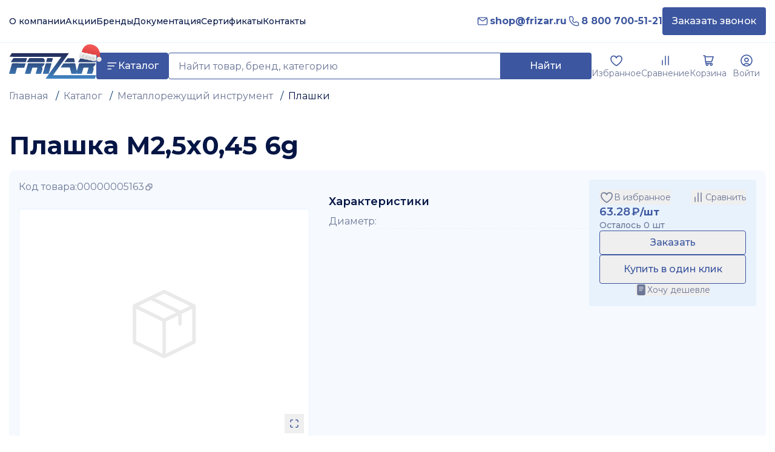

--- FILE ---
content_type: text/html; charset=utf-8
request_url: https://frizar.ru/product/plashka_m2_5kh0_45_6g
body_size: 25288
content:
<!DOCTYPE html><html lang="ru"><head><meta charSet="utf-8"/><meta name="viewport" content="width=device-width, initial-scale=1"/><link rel="stylesheet" href="/_next/static/css/d99ae25cc93efa3f.css" data-precedence="next"/><link rel="stylesheet" href="/_next/static/css/637a22424595a494.css" data-precedence="next"/><link rel="stylesheet" href="/_next/static/css/1c2e3eac9743e1b2.css" data-precedence="next"/><link rel="stylesheet" href="/_next/static/css/6717880661b82c6c.css" data-precedence="next"/><link rel="stylesheet" href="/_next/static/css/40fcc70f19970289.css" data-precedence="next"/><link rel="stylesheet" href="/_next/static/css/bb7c0020d0c7b1e6.css" data-precedence="next"/><link rel="stylesheet" href="/_next/static/css/85eae1a6394818bc.css" data-precedence="next"/><link rel="stylesheet" href="/_next/static/css/715be398208dca58.css" data-precedence="next"/><link rel="preload" as="script" fetchPriority="low" href="/_next/static/chunks/webpack-1ab1d6ad0b9886ff.js"/><script src="/_next/static/chunks/87c73c54-b6be61a4b6f029b1.js" async=""></script><script src="/_next/static/chunks/1968-7f1a4541d563f6ad.js" async=""></script><script src="/_next/static/chunks/main-app-49dce787dc571147.js" async=""></script><script src="/_next/static/chunks/d24f3a7f-056b3d7e40fa3efa.js" async=""></script><script src="/_next/static/chunks/a9f06191-1e5c3ce4530ffaa0.js" async=""></script><script src="/_next/static/chunks/df7857ae-b7f4dadcc0535060.js" async=""></script><script src="/_next/static/chunks/4804-7f9ccb31a5843293.js" async=""></script><script src="/_next/static/chunks/7172-890cf663d3b2d62d.js" async=""></script><script src="/_next/static/chunks/3487-18bfbceac88bb1e2.js" async=""></script><script src="/_next/static/chunks/3669-061626b21297eb28.js" async=""></script><script src="/_next/static/chunks/6955-f6da16c563afe9e7.js" async=""></script><script src="/_next/static/chunks/5587-8f89805eac893c99.js" async=""></script><script src="/_next/static/chunks/3299-123c89ec3a81b810.js" async=""></script><script src="/_next/static/chunks/3636-8f8fb13c639fdc64.js" async=""></script><script src="/_next/static/chunks/1153-c85dab1e32c23791.js" async=""></script><script src="/_next/static/chunks/6056-4e6bd3501d6f2fed.js" async=""></script><script src="/_next/static/chunks/7031-40e899a6c4a7afb9.js" async=""></script><script src="/_next/static/chunks/9628-12d1ab7571897802.js" async=""></script><script src="/_next/static/chunks/1842-d96e1ddaa6173c11.js" async=""></script><script src="/_next/static/chunks/7548-02cecd2b6f71e54d.js" async=""></script><script src="/_next/static/chunks/9507-81d734f9ff68f287.js" async=""></script><script src="/_next/static/chunks/9205-f1de24b102bf05f1.js" async=""></script><script src="/_next/static/chunks/4825-6bf3757fadc52942.js" async=""></script><script src="/_next/static/chunks/2799-934ae0fd03786e3a.js" async=""></script><script src="/_next/static/chunks/7694-5cb85f4442c5dcab.js" async=""></script><script src="/_next/static/chunks/9900-101425a62418f026.js" async=""></script><script src="/_next/static/chunks/7353-894ac929b9e18bc0.js" async=""></script><script src="/_next/static/chunks/1674-276b3c79baf4becc.js" async=""></script><script src="/_next/static/chunks/4202-1b46737d4b63b86a.js" async=""></script><script src="/_next/static/chunks/5218-7d16dd70eead711e.js" async=""></script><script src="/_next/static/chunks/6261-903d5970b6e4d970.js" async=""></script><script src="/_next/static/chunks/6477-70dc51cf3ad69952.js" async=""></script><script src="/_next/static/chunks/6523-2c1e8595c2592f29.js" async=""></script><script src="/_next/static/chunks/2485-9ff9ad5b0f2e641f.js" async=""></script><script src="/_next/static/chunks/app/layout-1d88bf324b98095f.js" async=""></script><script src="/_next/static/chunks/app/error-f2891a9f78431e2b.js" async=""></script><script src="/_next/static/chunks/app/not-found-6cb207fa0c54c08a.js" async=""></script><script src="/_next/static/chunks/5199-596a4517f37e2939.js" async=""></script><script src="/_next/static/chunks/app/product/%5Bslug%5D/page-bca1cf55e0c6e63f.js" async=""></script><script src="/_next/static/chunks/polyfills-42372ed130431b0a.js" noModule=""></script></head><body class=""><div hidden=""><!--$?--><template id="B:0"></template><!--/$--></div><div data-overlay-container="true"><header class=""><div class="border-b border-border-light-blue w-full container"><div class=""><div class="flex justify-between items-center py-3"><div class="flex items-center gap-16"><div class="flex items-end gap-4"><a class="text-text-black transition-colors lg:hover:text-secondary-main" href="/company"><p class="text-body-1-medium font-medium font-montserrat tracking-[0px]">О компании</p></a><a class="text-text-black transition-colors lg:hover:text-secondary-main" href="/sales"><p class="text-body-1-medium font-medium font-montserrat tracking-[0px]">Акции</p></a><a class="text-text-black transition-colors lg:hover:text-secondary-main" href="/company/brands"><p class="text-body-1-medium font-medium font-montserrat tracking-[0px]">Бренды</p></a><a class="text-text-black transition-colors lg:hover:text-secondary-main" href="/dokumentatsiya"><p class="text-body-1-medium font-medium font-montserrat tracking-[0px]">Документация</p></a><a class="text-text-black transition-colors lg:hover:text-secondary-main" href="/company/sertifikaty"><p class="text-body-1-medium font-medium font-montserrat tracking-[0px]">Сертификаты</p></a><a class="text-text-black transition-colors lg:hover:text-secondary-main" href="/company/contacts"><p class="text-body-1-medium font-medium font-montserrat tracking-[0px]">Контакты</p></a></div></div><div class="flex items-center gap-6"><div class="flex items-baseline gap-6"><div class="flex items-center gap-2 "><div class="w-6 h-6 flex items-center justify-center"><svg xmlns="http://www.w3.org/2000/svg" fill="none" viewBox="0 0 24 24" width="20" height="20" class="text-text-blue" style="display:inline-block;vertical-align:middle"><path stroke="#3C569F" stroke-linecap="round" stroke-linejoin="round" stroke-width="1.6" d="m4 6 6.108 4.612.002.002c.678.497 1.017.746 1.389.842.328.085.673.085 1.002 0 .372-.096.712-.345 1.392-.844 0 0 3.917-3.006 6.107-4.612M3 15.8V8.2c0-1.12 0-1.68.218-2.108.192-.377.497-.682.874-.874C4.52 5 5.08 5 6.2 5h11.6c1.12 0 1.68 0 2.107.218.377.192.683.497.875.874.218.427.218.987.218 2.105v7.607c0 1.118 0 1.676-.218 2.104a2 2 0 0 1-.875.874c-.427.218-.986.218-2.104.218H6.197c-1.118 0-1.678 0-2.105-.218a2 2 0 0 1-.874-.874C3 17.48 3 16.92 3 15.8"></path></svg></div><a class="relative inline-flex items-center tap-highlight-transparent outline-none data-[focus-visible=true]:z-10 data-[focus-visible=true]:outline-2 data-[focus-visible=true]:outline-focus data-[focus-visible=true]:outline-offset-2 text-medium no-underline hover:opacity-hover active:opacity-disabled transition-opacity text-text-blue" href="mailto:shop@frizar.ru" tabindex="0" data-react-aria-pressable="true" role="link"><p class="text-body-1-bold font-bold font-montserrat tracking-[0px] max-md:text-[16px] leading-[1.3] md:leading-[1.4] text-[16px] text-text-blue whitespace-nowrap lg:hover:text-secondary-main">shop@frizar.ru</p></a></div><div class="flex items-center gap-2"><div class="w-6 h-6 flex items-center justify-center"><svg xmlns="http://www.w3.org/2000/svg" width="20" height="20" fill="none" viewBox="0 0 24 24" class="text-text-blue" style="display:inline-block;vertical-align:middle"><path stroke="#3C569F" stroke-linecap="round" stroke-linejoin="round" stroke-width="1.6" d="M9.502 4.257A2 2 0 0 0 7.646 3H4.895A1.895 1.895 0 0 0 3 4.895C3 13.789 10.21 21 19.106 21A1.895 1.895 0 0 0 21 19.105v-2.751a2 2 0 0 0-1.257-1.857l-2.636-1.054a2 2 0 0 0-2.023.32l-.68.568a2 2 0 0 1-2.696-.122L9.792 12.29a2 2 0 0 1-.123-2.694l.567-.68a2 2 0 0 0 .322-2.024z"></path></svg></div><a class="relative inline-flex items-center tap-highlight-transparent outline-none data-[focus-visible=true]:z-10 data-[focus-visible=true]:outline-2 data-[focus-visible=true]:outline-focus data-[focus-visible=true]:outline-offset-2 text-medium no-underline hover:opacity-hover active:opacity-disabled text-text-blue transition-colors" href="tel:88007005121" tabindex="0" data-react-aria-pressable="true" role="link"><p class="text-body-1-bold font-bold font-montserrat tracking-[0px] max-md:text-[16px] leading-[1.3] md:leading-[1.4] text-[16px] text-text-blue whitespace-nowrap lg:hover:text-secondary-main">8 800 700-51-21</p></a></div></div><button class="lg:px-4 lg:py-3 rounded-sm lg:bg-button-blue lg:hover:bg-text-black bg-surface-light text-white transition-colors flex items-center justify-center gap-2"><span class="text-button font-medium font-montserrat tracking-[0px] max-md:text-[14px] leading-[1.3] md:leading-[1.4]">Заказать звонок</span></button></div></div></div></div></header><div class="py-4 sticky top-0 bg-white z-50"><div class="flex justify-between items-center w-full container gap-8"><div class="flex items-center gap-8 flex-1"><a class="w-36 h-11" href="/"><div class="w-36 h-11 relative flex items-center justify-center"><svg xmlns="http://www.w3.org/2000/svg" width="24" height="24" fill="none" viewBox="0 0 148 44" class="text-icon-blue w-full h-full" style="display:inline-block;vertical-align:middle"><g clip-path="url(#clip0_2830_8892)"><path fill="url(#paint0_linear_2830_8892)" fill-rule="evenodd" d="M100.14 2.264q.793-1.133 1.59-2.264L4.672.012l-1.681 2.72-.002.003h-.001v.001l-.001.002-.001.001L.829 6.225q.154.056.315.086 1.33.035 2.66.078c1.987.062 3.975.125 5.963.125q22.287.01 44.576.01h33.143c.221 0 .442.014.703.031q.194.013.425.026l-2.516 3.494-3.175 4.408q-10.4 14.4-20.784 28.813c-.098.13-.146.3-.195.469q-.033.121-.074.235h83.474l2.586-6.317H74.752q.067-.114.12-.214c.074-.135.136-.25.213-.354A29852 29852 0 0 0 96.79 7c1.13-1.57 2.24-3.152 3.349-4.734v-.001zm-51.963 22.55L45.16 35.211q.252.088.514.133l1.271.004c2.258.008 4.515.015 6.773-.018.245-.003.617-.332.706-.586l.28-.795v-.004c.53-1.506 1.062-3.015 1.454-4.556.43-1.695.813-3.46 0-5.16-.276-.592-.147-.85.357-1.19 1.579-1.07 2.828-2.42 3.473-4.239.419-1.179.327-1.304-.949-1.304l-6.56.001c-6.36.003-12.721.005-19.08-.024-.95-.005-1.348.254-1.61 1.158a978 978 0 0 1-3.062 10.344v.001q-.65 2.163-1.295 4.327c-.116.391-.214.787-.314 1.193v.002q-.092.372-.192.757.231.06.468.09l2.769.003c1.846.002 3.694.003 5.54.017.543.004.695-.29.827-.723q.556-1.81 1.122-3.619a595 595 0 0 0 1.682-5.459c.168-.58.447-.787 1.062-.773 1.372.031 2.744.028 4.115.025l1.247-.002zM0 35.3l.426-1.553v-.001c.316-1.155.62-2.266.932-3.374q.533-1.888 1.07-3.774a799 799 0 0 0 2.24-7.996c.22-.804.537-1.13 1.449-1.122 4.795.028 9.59.026 14.385.024h6.171c.293 0 .586.03.923.065q.246.026.53.051l-.503 1.616c-.566 1.826-1.115 3.595-1.712 5.347-.079.23-.658.413-1.007.417-3.485.026-6.97.034-10.456-.01-.776-.011-1.073.24-1.262.973a279 279 0 0 1-1.306 4.822 364 364 0 0 0-1.003 3.666c-.18.669-.469.942-1.223.93-2.017-.033-4.036-.027-6.054-.02q-1.306.004-2.613.004c-.164-.002-.327-.015-.536-.032H.45c-.13-.01-.275-.022-.45-.033m30.427-20.252-.223.423h1.212l27.864.013q.105.001.215.01c.18.015.363.029.49-.04.259-.132.632-.41.616-.599l-.035-.465v-.002c-.079-1.038-.157-2.087-.44-3.075-.463-1.61-2.116-2.71-3.784-2.71q-4.215-.004-8.43-.005h-.001c-4.215-.001-8.431-.003-12.647-.015-.59-.004-.913.216-1.206.688-.728 1.171-1.472 2.332-2.217 3.493q-.552.86-1.1 1.722c-.103.158-.19.325-.314.562M62.33 35.36l-1.4-.002c-.934-.003-1.867-.005-2.799.002-.604 0-.799-.176-.626-.792q2.31-8.121 4.582-16.248c.168-.6.473-.85 1.133-.841 1.509.017 3.019.014 4.53.012q1.667-.005 3.335.002c.945 0 1.033.118.78 1.027l-1.7 6.137v.006l-.002.003-.001.004v.003c-.929 3.345-1.857 6.69-2.776 10.04-.132.48-.34.666-.856.654-.98-.02-1.962-.015-2.941-.01h-.003zM30.168 9.743q.15-.523.303-1.054-.216-.021-.377-.041a4 4 0 0 0-.492-.04l-1.606-.002c-6.67-.008-13.34-.017-20.01.013a1.5 1.5 0 0 0-1.047.596 175 175 0 0 0-2.86 4.41h-.001l-.685 1.078q-.18.342-.315.704l.418.03c.24.018.447.033.654.033q11.703.013 23.403.013.312.034.62-.027a.7.7 0 0 0 .433-.338 551 551 0 0 0 1.562-5.375m32.712 5.594q.112-.425.22-.845c.14-.543.28-1.081.43-1.62l.086-.308.03-.107c.304-1.075.607-2.15.956-3.208.089-.262.432-.629.661-.632 2.205-.023 4.41-.011 6.615 0q1.072.006 2.144.01.185.04.357.118l-.127.546a34 34 0 0 1-.48 1.906c-.327 1.208-.656 2.423-1.029 3.612-.08.258-.425.62-.654.62-2.827.037-5.657.02-8.49.003l-.268-.002a2.3 2.3 0 0 1-.45-.093m80.088 14.548c.562-2.114.953-4.254-.193-6.287q.036-.057.056-.097c.026-.047.041-.076.064-.084q.15-.111.303-.218.138-.096.274-.196c1.505-1.114 2.751-2.427 3.366-4.224.401-1.172.29-1.322-.974-1.322l-2.17.005c-7.912.016-15.826.032-23.737.032-.747 0-1.058.26-1.251.923-.551 1.91-1.123 3.813-1.694 5.717h-.001l-.001.004a1441 1441 0 0 0-1.539 5.16l-.002.007-.41 1.377a4 4 0 0 1-.234-.528l-.526-2.5-.001-.003a794 794 0 0 1-1.866-9.03c-.161-.813-.495-1.128-1.352-1.128-2.575.01-5.151.011-7.726.012-3.348 0-6.695.002-10.043.025a1.78 1.78 0 0 0-1.233.63 174 174 0 0 0-2.992 4.201q-.47.675-.94 1.346c-.112.16-.207.326-.33.542q-.067.12-.15.263h1.159q1.566.005 3.13.012c3.393.015 6.785.03 10.178.017.732-.001 1.029.235 1.197.939.424 1.764.872 3.523 1.319 5.282q.501 1.963.989 3.93c.127.51.348.735.902.735q7.908-.027 15.814 0c.636.002.936-.21 1.115-.834.48-1.636.978-3.265 1.477-4.895.419-1.37.839-2.742 1.247-4.116.172-.576.426-.794 1.049-.784 1.798.03 3.595.027 5.393.025l1.487-.002c.166 0 .333.018.527.039q.158.017.346.033c-.551 1.891-1.094 3.76-1.635 5.626l-.017.058-.011.037-1.346 4.632q.302.09.613.13l.741.003.437.001c2.289.01 4.577.018 6.866-.018.272-.005.686-.343.781-.613.561-1.606 1.11-3.222 1.544-4.864m-28.17 3.324.238-.019.292 1.454.001.006.056.279h-1.062l.152-.55.002-.006.005-.017c.11-.4.214-.773.316-1.147m2.32-17.807q.153-.375.345-.73l.481-.76c1.005-1.588 2.01-3.176 3.053-4.732a1.489 1.489 0 0 1 1.053-.57q10.398-.089 20.797-.092c2.492 0 4.334 1.811 4.417 4.254.008.25.004.5-.001.75-.006.365-.012.731.02 1.095.061.704-.216.91-.906.906-2.34-.013-4.682-.008-7.022-.004h-.001q-1.755.004-3.51.004-8.703-.015-17.408-.05c-.263 0-.522-.019-.815-.04q-.233-.016-.503-.031m-21.766-1.714-1.276 1.503.197.28h16.773c.499.01.694-.152.56-.694a157 157 0 0 1-1.219-5.313c-.116-.548-.397-.692-.922-.692-1.331.006-2.661.004-3.992.003-1.736-.002-3.472-.004-5.208.01-.349.003-.814.14-1.026.381-1.314 1.486-2.6 3.004-3.887 4.522" clip-rule="evenodd"></path></g><defs><linearGradient id="paint0_linear_2830_8892" x1="102.862" x2="102.862" y1="43.824" y2="1.348" gradientUnits="userSpaceOnUse"><stop stop-color="#4285C5"></stop><stop offset="1" stop-color="#252D5B"></stop></linearGradient><clipPath id="clip0_2830_8892"><path fill="#fff" d="M0 0h148v44H0z"></path></clipPath></defs></svg><div class="absolute -top-5 -right-3"><svg xmlns="http://www.w3.org/2000/svg" xmlns:xlink="http://www.w3.org/1999/xlink" id="Layer_1" viewBox="0 0 512 512" width="40" height="40" class="rotate-12" style="display:inline-block;vertical-align:middle"><defs><linearGradient id="new-year-head-linear-gradient" x1="252.53" x2="252.53" y1="373.54" y2="85.96" gradientUnits="userSpaceOnUse"><stop offset="0" stop-color="#d33535"></stop><stop offset="1" stop-color="#f75c5c"></stop></linearGradient><linearGradient id="new-year-head-linear-gradient-2" x1="442.88" x2="442.88" y1="413.32" y2="308.76" gradientUnits="userSpaceOnUse"><stop offset="0" stop-color="#dbdbdb"></stop><stop offset="1" stop-color="#f5f5f5"></stop></linearGradient><linearGradient xlink:href="#new-year-head-linear-gradient-2" id="new-year-head-linear-gradient-3" x1="199.5" x2="199.5" y1="426.03" y2="284.33"></linearGradient><linearGradient id="new-year-head-linear-gradient-4" x1="98.38" x2="98.38" y1="419.14" y2="303.38" gradientUnits="userSpaceOnUse"><stop offset="0" stop-color="#b3b3b3"></stop><stop offset="1" stop-color="#e6e6e6"></stop></linearGradient><linearGradient xlink:href="#new-year-head-linear-gradient-4" id="new-year-head-linear-gradient-5" x1="310.77" x2="310.77" y1="419.14" y2="303.38"></linearGradient><linearGradient xlink:href="#new-year-head-linear-gradient-4" id="new-year-head-linear-gradient-6" x1="170.57" x2="170.57" y1="419.14" y2="303.38"></linearGradient><linearGradient xlink:href="#new-year-head-linear-gradient-4" id="new-year-head-linear-gradient-7" x1="244.12" x2="244.12" y1="419.14" y2="303.38"></linearGradient></defs><path fill="url(#new-year-head-linear-gradient)" d="M432.11 225.5c-13.79-34.43-33.66-63.37-59.05-86-23.9-21.31-51.99-36.58-83.49-45.41-26.76-7.5-54.72-9.87-80.84-6.87-41.79 4.8-76.3 20.83-102.59 47.63-37.47 38.2-56.46 97.04-56.46 174.88 0 6.9 5.6 12.5 12.5 12.5h274.65c5.75 0 10.76-3.93 12.14-9.51.26-1.04 4.93-20.52 2.52-44.12 13.86 9.44 27.08 21.33 39.61 35.65 26.81 30.64 40.15 61.39 40.28 61.69 1.99 4.68 6.57 7.6 11.5 7.6.83 0 1.67-.08 2.5-.25 5.82-1.19 10-6.31 10-12.25 0-51.4-7.83-97-23.27-135.54"></path><path fill="url(#new-year-head-linear-gradient-2)" d="M491.45 346.87c-.3-.43-.68-.96-.94-1.36-.03-.51-.04-1.26-.05-1.81-.06-3.7-.16-9.29-3.88-14.41-3.75-5.15-9.05-6.96-12.57-8.16-.5-.17-1.2-.41-1.67-.59-.31-.38-.73-.95-1.04-1.37-2.23-2.99-5.61-7.52-11.72-9.5-5.97-1.94-11.28-.31-14.8.77-.58.18-1.39.42-1.89.55-.51-.12-1.32-.37-1.89-.55-3.51-1.08-8.83-2.71-14.8-.77-6.11 1.98-9.49 6.51-11.72 9.5-.31.42-.74.98-1.05 1.37-.47.18-1.16.42-1.67.59-3.51 1.2-8.82 3.01-12.57 8.16-3.73 5.12-3.82 10.71-3.88 14.41 0 .55-.02 1.3-.05 1.81-.26.39-.64.93-.94 1.36-2.17 3.06-5.44 7.69-5.44 14.17s3.28 11.11 5.44 14.17c.3.43.68.96.94 1.36.03.51.04 1.26.05 1.81.06 3.7.16 9.29 3.88 14.41 3.75 5.15 9.05 6.96 12.57 8.16.5.17 1.2.41 1.67.59.31.38.74.95 1.04 1.37 2.23 2.99 5.61 7.51 11.72 9.5 2.01.65 3.95.9 5.77.9 3.57 0 6.69-.96 9.02-1.67.58-.18 1.39-.42 1.89-.55.51.12 1.32.37 1.9.55 3.52 1.08 8.83 2.7 14.8.77 6.11-1.99 9.49-6.51 11.72-9.5.31-.42.73-.98 1.04-1.37.47-.18 1.16-.42 1.67-.59 3.51-1.2 8.82-3.01 12.57-8.16 3.73-5.12 3.82-10.71 3.88-14.41 0-.55.02-1.3.05-1.81.26-.39.64-.93.94-1.36 2.17-3.06 5.44-7.69 5.44-14.17s-3.28-11.11-5.44-14.17z"></path><path fill="url(#new-year-head-linear-gradient-3)" d="M375.72 355.18c0-3.72.59-4.96 1.88-7.7 1.81-3.82 4.29-9.06 4.29-18.39 0-8.55-2.06-13.66-3.99-17.77-5.22-11.12-15.08-19.18-27.04-22.11-1.5-.37-2.96-.81-4.49-1.27-5.62-1.7-12-3.62-24.07-3.62s-18.45 1.92-24.07 3.62c-4.73 1.43-8.47 2.55-16.85 2.55s-12.12-1.13-16.86-2.55c-5.62-1.7-12-3.62-24.07-3.62s-18.45 1.92-24.07 3.62c-4.73 1.43-8.47 2.55-16.86 2.55s-12.13-1.13-16.86-2.55c-5.62-1.7-12-3.62-24.07-3.62s-18.45 1.92-24.07 3.62c-4.73 1.43-8.47 2.55-16.86 2.55s-12.13-1.13-16.86-2.55c-5.62-1.7-12-3.62-24.08-3.62s-18.45 1.92-24.08 3.62c-1.54.46-2.99.9-4.5 1.27-11.96 2.92-21.82 10.98-27.04 22.11-1.93 4.11-3.99 9.21-3.99 17.77 0 9.33 2.48 14.57 4.29 18.39 1.29 2.74 1.88 3.98 1.88 7.7s-.59 4.96-1.88 7.7c-1.81 3.82-4.29 9.06-4.29 18.39 0 8.55 2.06 13.65 3.99 17.77 5.22 11.13 15.08 19.19 27.04 22.11 1.5.37 2.96.81 4.49 1.27 5.62 1.7 12 3.62 24.07 3.62s18.45-1.92 24.07-3.62c4.73-1.43 8.47-2.55 16.85-2.55s12.12 1.13 16.86 2.55c5.62 1.7 12 3.62 24.07 3.62s18.45-1.92 24.07-3.62c4.73-1.43 8.47-2.55 16.86-2.55s12.13 1.13 16.86 2.55c5.62 1.7 12 3.62 24.07 3.62s18.45-1.92 24.07-3.62c4.73-1.43 8.47-2.55 16.86-2.55s12.13 1.13 16.86 2.55c5.62 1.7 12 3.62 24.08 3.62s18.45-1.92 24.08-3.62c1.54-.46 2.99-.9 4.5-1.27 11.96-2.92 21.82-10.98 27.04-22.11 1.93-4.11 3.99-9.21 3.99-17.77 0-9.33-2.48-14.57-4.29-18.39-1.29-2.74-1.88-3.98-1.88-7.7"></path><path fill="url(#new-year-head-linear-gradient-4)" d="M85.8 382.44c-6.9 0-12.5-5.6-12.5-12.5 0-20.76 16.89-37.66 37.66-37.66 6.9 0 12.5 5.6 12.5 12.5s-5.6 12.5-12.5 12.5-12.66 5.68-12.66 12.66-5.6 12.5-12.5 12.5"></path><path fill="url(#new-year-head-linear-gradient-5)" d="M322.72 384.67c-.2 0-.4 0-.61-.01-6.9-.33-12.22-6.19-11.89-13.08.16-3.38-1-6.61-3.27-9.12-2.27-2.5-5.39-3.97-8.76-4.13-6.9-.33-12.22-6.19-11.89-13.08.33-6.9 6.18-12.21 13.08-11.89 10.05.48 19.3 4.85 26.07 12.29s10.22 17.08 9.74 27.12c-.32 6.69-5.85 11.9-12.48 11.9z"></path><path fill="url(#new-year-head-linear-gradient-6)" d="M164.34 388.71c-4.3 0-8.48-2.22-10.8-6.2-3.48-5.96-1.48-13.62 4.49-17.1 6.02-3.52 8.06-11.29 4.54-17.31-3.48-5.96-1.48-13.62 4.49-17.1 5.96-3.48 13.62-1.47 17.1 4.49 5.08 8.68 6.46 18.82 3.91 28.55s-8.74 17.88-17.42 22.96a12.4 12.4 0 0 1-6.29 1.71z"></path><path fill="url(#new-year-head-linear-gradient-7)" d="M254.46 382.09c-7.85 0-15.49-2.46-21.98-7.14-8.15-5.89-13.52-14.61-15.12-24.54-1.1-6.82 3.54-13.23 10.35-14.33 6.82-1.1 13.23 3.54 14.33 10.35.54 3.34 2.34 6.27 5.08 8.25s6.08 2.77 9.42 2.24c6.82-1.1 13.23 3.54 14.33 10.35 1.1 6.82-3.54 13.23-10.35 14.33-2.03.33-4.05.49-6.07.49z"></path></svg></div></div></a><div class="flex items-center gap-2 flex-1"><a class="px-4 py-3 h-11 rounded-sm bg-button-blue text-white transition-colors flex items-center gap-2 lg:hover:bg-text-black hover:text-white" href="/catalog"><svg xmlns="http://www.w3.org/2000/svg" fill="none" viewBox="0 0 24 24" width="20" height="20" class="text-white" style="display:inline-block;vertical-align:middle"><path stroke="currentColor" stroke-linecap="round" stroke-width="2" d="M4 18h6M4 12h12M4 6h16"></path></svg><span class="text-button font-medium font-montserrat tracking-[0px] max-md:text-[14px] leading-[1.3] md:leading-[1.4]">Каталог</span></a><div class="relative flex-1"><div class="flex items-stretch"><input type="text" placeholder="Найти товар, бренд, категорию" class="border border-border-blue text-text-black placeholder-text-gray transition-colors w-full px-4 py-2 rounded-l-sm h-[44px] focus:outline-none focus:border-border-blue" value=""/><button class="bg-button-blue text-white lg:hover:bg-text-black transition-colors flex items-center justify-center px-4 rounded-r-sm h-[44px] border border-button-blue border-l-0 min-w-[150px]"><span class="text-button font-medium font-montserrat tracking-[0px] max-md:text-[14px] leading-[1.3] md:leading-[1.4]">Найти</span></button></div></div></div></div><div class="flex items-end gap-4"><a class="flex flex-col items-center gap-1 transition-opacity relative" href="/favorites"><div class="relative"><svg xmlns="http://www.w3.org/2000/svg" fill="none" viewBox="0 0 24 24" width="24" height="24" class="text-icon-blue " style="display:inline-block;vertical-align:middle"><path stroke="currentColor" stroke-linecap="round" stroke-linejoin="round" stroke-width="1.6" d="M12 7.694C10 3 3 3.5 3 9.5s9 11 9 11 9-5 9-11-7-6.5-9-1.806"></path></svg></div><p class="text-body-3-regular  font-normal font-montserrat tracking-[0px] text-text-gray lg:hover:text-secondary-main">Избранное</p></a><a class="flex flex-col items-center gap-1 transition-opacity relative" href="/compare"><div class="relative"><svg xmlns="http://www.w3.org/2000/svg" fill="none" viewBox="0 0 24 24" width="24" height="24" class="text-icon-blue" style="display:inline-block;vertical-align:middle"><path stroke="currentColor" stroke-linecap="round" stroke-linejoin="round" stroke-width="1.6" d="M7 12v7m5-14v14m5-14v14"></path></svg></div><p class="text-body-3-regular  font-normal font-montserrat tracking-[0px] text-text-gray lg:hover:text-secondary-main">Сравнение</p></a><a class="flex flex-col items-center gap-1 transition-opacity relative" href="/basket"><div class="relative"><svg xmlns="http://www.w3.org/2000/svg" fill="none" viewBox="0 0 24 24" width="24" height="24" class="text-icon-blue" style="display:inline-block;vertical-align:middle"><path stroke="#3C569F" stroke-linecap="round" stroke-linejoin="round" stroke-width="1.6" d="M4 4h2.105L7.79 16.444h8.843m0 0c-.93 0-1.685.796-1.685 1.778S15.701 20 16.632 20c.93 0 1.684-.796 1.684-1.778s-.754-1.778-1.684-1.778m-9.203-2.666h10.045l2.526-8H6.346m5.233 12.444c0 .982-.754 1.778-1.684 1.778s-1.684-.796-1.684-1.778.754-1.778 1.684-1.778 1.684.796 1.684 1.778"></path></svg></div><p class="text-body-3-regular  font-normal font-montserrat tracking-[0px] text-text-gray lg:hover:text-secondary-main">Корзина</p></a><a class="flex flex-col items-center gap-1 transition-opacity" href="/personal"><svg xmlns="http://www.w3.org/2000/svg" width="24" height="24" fill="none" viewBox="0 0 24 24" class="text-icon-blue" style="display:inline-block;vertical-align:middle"><path stroke="#3C569F" stroke-linecap="round" stroke-linejoin="round" stroke-width="1.6" d="M17.217 19.332A6.98 6.98 0 0 0 12 17c-2.073 0-3.935.9-5.217 2.332M12 21a9 9 0 1 1 0-18 9 9 0 0 1 0 18m0-7a3 3 0 1 1 0-6 3 3 0 0 1 0 6"></path></svg><p class="text-body-3-regular  font-normal font-montserrat tracking-[0px] text-text-gray w-[65px] truncate text-center lg:hover:text-secondary-main">Войти</p></a></div></div></div><div class="pb-20 md:pb-0"><script type="application/ld+json">{"@context":"http://schema.org","@type":"Product","name":"Плашка М2,5х0,45 6g","image":{"@type":"ImageObject","url":"https://tech.frizar.ru/undefined","width":800,"height":600,"caption":"Плашка М2,5х0,45 6g"},"offers":{"@type":"AggregateOffer","lowPrice":63.28,"highPrice":63.28,"offerCount":1,"priceCurrency":"RUB"}}</script><div class="container max-md:w-full max-md:px-0 mb-6 md:mb-10"><div class="relative"><div class="overflow-x-auto overflow-y-visible pl-4 md:pl-0 scrollbar-hide"><div class="flex gap-4 min-w-max pb-2"><div class="flex items-center text-dark-blue md:truncate"><div><a class="text-text-dark-blue" href="/">Главная</a><span class="mx-2"> / </span></div><div><a class="text-text-dark-blue" href="/catalog">Каталог</a><span class="mx-2"> / </span></div><div><a class="text-text-dark-blue" href="/catalog/metallorezhushchiy_instrument">Металлорежущий инструмент</a><span class="mx-2"> / </span></div><div><span class="text-text-black">Плашки</span></div></div></div></div></div></div><h1 class="text-[20px] md:text-[32px] lg:text-[42px] font-bold font-montserrat tracking-[0px] break-words text-text-black max-md:text-[20px] leading-[1] text-text-black mb-5 container text-[20px] md:text-[32px] lg:text-[42px]">Плашка М2,5х0,45 6g</h1><div class="container mb-8"><div class="bg-surface-light rounded p-2 md:p-4"><div class="w-full"><div class="flex flex-col gap-4 xl:grid xl:grid-cols-[480px_minmax(0,1fr)_276px] xl:gap-8 xl:items-start"><div class="w-full xl:w-[480px] xl:flex-shrink-0"><p class="text-body-2-regular font-normal font-montserrat tracking-[0px] max-md:text-[14px] leading-[1.4] md:leading-[1.5] flex gap-2 text-text-dark-blue flex-1 mb-4 xl:mb-6">Код товара:<span class="flex items-center gap-1 cursor-pointer">00000005163<svg xmlns="http://www.w3.org/2000/svg" fill="none" viewBox="0 0 20 20" width="16" height="16" style="display:inline-block;vertical-align:middle"><path stroke="#6C7796" stroke-linecap="round" stroke-linejoin="round" stroke-width="1.6" d="M8 8V6.133c0-.746 0-1.12.145-1.405.128-.251.332-.455.583-.583C9.013 4 9.387 4 10.133 4h3.734c.746 0 1.12 0 1.405.145.25.128.455.332.583.583.145.285.145.658.145 1.405v3.734c0 .746 0 1.12-.145 1.405-.128.25-.332.455-.583.583-.285.145-.658.145-1.403.145h-1.87M8 8H6.134c-.746 0-1.12 0-1.405.145-.251.128-.455.332-.583.583C4 9.013 4 9.387 4 10.134v3.733c0 .746 0 1.12.145 1.405.128.25.332.455.583.583.285.145.658.145 1.403.145H9.87c.745 0 1.118 0 1.403-.145.25-.128.455-.332.583-.583.145-.285.145-.658.145-1.403V12M8 8h1.867c.746 0 1.12 0 1.405.145.25.128.455.332.583.583.145.285.145.658.145 1.403V12"></path></svg></span></p><div class="flex flex-col gap-4 w-full min-w-0 w-full"><div class="flex flex-col gap-3 w-full min-w-0"><div class="w-full h-[250px] sm:h-[300px] xl:h-[380px] xl:max-w-[480px] border border-[#E7F2FD] rounded-lg overflow-hidden bg-white relative cursor-pointer"><div class="absolute inset-0 flex items-center justify-center w-full h-full bg-white"><img src="https://frizar.ru/default_page.png" alt="Плашка М2,5х0,45 6g - 1" class="object-contain object-center" loading="lazy" style="max-width:100%;max-height:100%;width:auto;height:auto"/></div><button class="absolute bottom-2 right-2 w-8 h-8 flex items-center justify-center transition-all z-10" aria-label="Открыть в полном экране"><svg width="16" height="16" viewBox="0 0 24 24" fill="none" stroke="#3C569F" stroke-width="2" stroke-linecap="round" stroke-linejoin="round"><path d="M8 3H5a2 2 0 0 0-2 2v3m18 0V5a2 2 0 0 0-2-2h-3m0 18h3a2 2 0 0 0 2-2v-3M3 16v3a2 2 0 0 0 2 2h3"></path></svg></button></div></div></div></div><div class="w-full xl:min-w-0 xl:px-0"><div class="flex gap-2 mb-4 xl:mb-6"></div><div class="flex flex-col gap-2 lg:min-w-[544px]"><p class="text-body-1-semibold font-semibold font-montserrat tracking-[0px] text-text-black max-md:text-[16px] leading-[1.3] md:leading-[1.4] mb-2 text-text-black font-bold">Характеристики</p><div class="flex flex-col md:gap-2"><div class="flex flex-col gap-2 md:flex-row md:justify-between md:items-bottom md:flex-wrap md:w-full pb-3 pt-3 md:pb-2 md:pt-2 pt-0 md:first:pt-0 pb-0 md:last:pb-0"><p class="text-body-2-regular font-normal font-montserrat tracking-[0px] max-md:text-[14px] leading-[1.4] md:leading-[1.5] text-text-gray md:flex-shrink-0">Диаметр<!-- -->:</p><div class="hidden md:block flex-1 border-b border-dashed border-surface-light-blue"></div><p class="text-body-1-bold font-bold font-montserrat tracking-[0px] max-md:text-[16px] leading-[1.3] md:leading-[1.4] text-text-black md:text-right">2.5</p></div></div></div></div><div class="w-full xl:w-[276px] xl:flex-shrink-0"><div class="flex flex-col flex-1 items-center gap-6 p-4 bg-surface-light-blue border border-surface-light-blue rounded-sm"><div class="flex gap-4 w-full justify-between"><button class="flex items-center gap-1" aria-label="Добавить в избранное"><svg xmlns="http://www.w3.org/2000/svg" fill="none" viewBox="0 0 24 24" width="24" height="24" class="text-[#6C7796]" style="display:inline-block;vertical-align:middle"><path stroke="currentColor" stroke-linecap="round" stroke-linejoin="round" stroke-width="1.6" d="M12 7.694C10 3 3 3.5 3 9.5s9 11 9 11 9-5 9-11-7-6.5-9-1.806"></path></svg><p class="text-body-3-regular  font-normal font-montserrat tracking-[0px] text-text-gray">В избранное</p></button><button class="flex items-center gap-1" aria-label="Добавить в сравнение"><svg xmlns="http://www.w3.org/2000/svg" fill="none" viewBox="0 0 24 24" width="24" height="24" class="text-[#6C7796]" style="display:inline-block;vertical-align:middle"><path stroke="currentColor" stroke-linecap="round" stroke-linejoin="round" stroke-width="1.6" d="M7 12v7m5-14v14m5-14v14"></path></svg><p class="text-body-3-regular  font-normal font-montserrat tracking-[0px] text-text-gray">Сравнить</p></button></div><div class="flex flex-col items-center gap-4 w-full"><div class="flex flex-col gap-2 w-full"><div class="flex flex-row justify-start items-center text-text-blue font-bold text-center"><div class="flex items-baseline min-w-0" tabindex="0"><div class="flex items-baseline flex-nowrap whitespace-nowrap"><p class="text-body-1-semibold font-semibold font-montserrat tracking-[0px] text-text-black max-md:text-[16px] leading-[1.3] md:leading-[1.4] text-[18px] text-text-blue">63.28</p><p class="text-body-1-semibold font-semibold font-montserrat tracking-[0px] text-text-black max-md:text-[16px] leading-[1.3] md:leading-[1.4] text-[18px] text-text-blue ml-0.5">₽</p></div></div>/шт</div><p class="text-body-1-medium font-medium font-montserrat tracking-[0px] flex flex-row justify-start items-center text-text-gray text-center" tabindex="0">Осталось <!-- -->0<!-- --> шт</p></div><div class="flex flex-col gap-2 w-full"><div class="min-h-[40px] flex items-center w-full w-full"><button class="flex justify-center items-center gap-2 w-full h-full px-4 py-2 border text-text-blue border-text-blue rounded-sm lg:hover:bg-text-blue lg:hover:text-white transition-colors" type="button"><span class="text-button font-medium font-montserrat tracking-[0px] max-md:text-[14px] leading-[1.3] md:leading-[1.4]">Заказать</span></button></div><button class="flex justify-center items-center gap-2 w-full py-3 px-4 border border-button-blue rounded-sm text-button-blue" aria-label="Купить в один клик"><span class="text-button font-medium font-montserrat tracking-[0px] max-md:text-[14px] leading-[1.3] md:leading-[1.4] text-button-blue">Купить в один клик</span></button></div></div><button class="flex items-center gap-1" aria-label="Хочу дешевле"><svg width="17" height="22" viewBox="0 0 17 22" fill="none" xmlns="http://www.w3.org/2000/svg" class="w-5 h-5 text-text-gray"><path d="M3 1H14L16 3V19L14 21H3L1 19V3L3 1Z" stroke="currentColor" stroke-width="0.1" fill="currentColor"></path><path d="M5 6H12M5 9H12M5 12H10" stroke="white" stroke-width="1" stroke-linecap="round"></path></svg><p class="text-body-3-regular  font-normal font-montserrat tracking-[0px] text-text-gray">Хочу дешевле</p></button></div></div></div></div></div></div><div class="container max-md:w-full max-md:px-0 mb-10"><div class="relative"><div class="overflow-x-auto overflow-y-visible custom-scrollbar pl-4 md:pl-0"><div class="flex gap-4 min-w-max pb-2"><div class="flex"><button class="px-[12px] py-[8px] transition-colors text-text-blue border-b border-border-blue"><p class="text-body-1-semibold font-semibold font-montserrat tracking-[0px] text-text-black max-md:text-[16px] leading-[1.3] md:leading-[1.4]">Описание и характеристики</p></button><button class="px-[12px] py-[8px] transition-colors text-text-dark-blue"><p class="text-body-1-semibold font-semibold font-montserrat tracking-[0px] text-text-black max-md:text-[16px] leading-[1.3] md:leading-[1.4]">Отзывы</p></button></div></div></div></div></div><div class="container flex flex-col lg:flex-row gap-4 mb-16 lg:justify-between"><div class="w-full lg:w-2/3 max-w-[844px] flex flex-col gap-4"><div class="block lg:hidden w-full mb-4"><div class=""><div class="grid grid-cols-1 gap-4 md:gap-6 lg:grid-cols-1"></div></div></div><div class="flex-col md:flex" id="description"><p class="text-body-1-regular font-normal font-montserrat tracking-[0px] max-md:text-[16px] leading-[1.3] md:leading-[1.4] text-text-black mb-4"><div></div></p><div id="properties"></div><div class="flex flex-col gap-2 lg:min-w-[544px] mb-6 lg:mb-8"><p class="text-body-1-semibold font-semibold font-montserrat tracking-[0px] text-text-black max-md:text-[16px] leading-[1.3] md:leading-[1.4] mb-2 text-text-black font-bold">Характеристики</p><div class="flex flex-col md:gap-2"><div class="flex flex-col gap-2 md:flex-row md:justify-between md:items-bottom md:flex-wrap md:w-full pb-3 pt-3 md:pb-2 md:pt-2 pt-0 md:first:pt-0 pb-0 md:last:pb-0"><p class="text-body-2-regular font-normal font-montserrat tracking-[0px] max-md:text-[14px] leading-[1.4] md:leading-[1.5] text-text-gray md:flex-shrink-0">Диаметр<!-- -->:</p><div class="hidden md:block flex-1 border-b border-dashed border-surface-light-blue"></div><p class="text-body-1-bold font-bold font-montserrat tracking-[0px] max-md:text-[16px] leading-[1.3] md:leading-[1.4] text-text-black md:text-right">2.5</p></div></div></div></div></div><div class="hidden lg:block w-full max-w-[450px]"><div class=""><div class="grid grid-cols-1 gap-4 md:gap-6 lg:grid-cols-1"></div></div></div></div><div class="container"><h2 class="text-[18px] md:text-[24px] lg:text-[32px] font-semibold font-montserrat tracking-[0px] text-text-black max-md:text-[18px] leading-[1.2] md:leading-[1.3] mb-4">Вы смотрели</h2><div class="text-gray-500 py-8">Загрузка...</div></div><div class="container my-16"><h2 class="text-[18px] md:text-[24px] lg:text-[32px] font-semibold font-montserrat tracking-[0px] text-text-black max-md:text-[18px] leading-[1.2] md:leading-[1.3] mb-10 text-text-black">Пресс-центр</h2><div class="grid grid-cols-1 sm:grid-cols-2 lg:grid-cols-5 gap-2"><div class="h-[220px] bg-gray-200 animate-pulse rounded"></div><div class="h-[220px] bg-gray-200 animate-pulse rounded"></div><div class="h-[220px] bg-gray-200 animate-pulse rounded"></div><div class="h-[220px] bg-gray-200 animate-pulse rounded"></div></div></div><div class="mt-16"><div class="container max-md:w-full max-md:px-0"><div class="relative"><div class="overflow-x-auto overflow-y-visible custom-scrollbar pl-4 md:pl-0"><div class="flex gap-4 min-w-max pb-2"><div class="w-[465px] h-[160px] bg-gray-200 animate-pulse rounded-sm flex-shrink-0"></div><div class="w-[465px] h-[160px] bg-gray-200 animate-pulse rounded-sm flex-shrink-0"></div><div class="w-[465px] h-[160px] bg-gray-200 animate-pulse rounded-sm flex-shrink-0"></div><div class="w-[465px] h-[160px] bg-gray-200 animate-pulse rounded-sm flex-shrink-0"></div></div></div><button type="button" aria-label="Scroll left" disabled="" class="absolute left-1 top-1/2 -translate-y-1/2 z-30 h-9 w-9 rounded text-text-blue bg-white grid place-items-center opacity-40 pointer-events-none"><svg width="18" height="18" viewBox="0 0 24 24" fill="none" xmlns="http://www.w3.org/2000/svg"><path d="M15 18L9 12L15 6" stroke="currentColor" stroke-width="2" stroke-linecap="round" stroke-linejoin="round"></path></svg></button><button type="button" aria-label="Scroll right" disabled="" class="absolute right-1 top-1/2 -translate-y-1/2 z-30 h-9 w-9 rounded text-text-blue bg-white grid place-items-center opacity-40 pointer-events-none"><svg width="18" height="18" viewBox="0 0 24 24" fill="none" xmlns="http://www.w3.org/2000/svg"><path d="M9 18L15 12L9 6" stroke="currentColor" stroke-width="2" stroke-linecap="round" stroke-linejoin="round"></path></svg></button></div></div></div><!--$?--><template id="B:1"></template><!--/$--></div><section class="Toastify" aria-live="polite" aria-atomic="false" aria-relevant="additions text" aria-label="Notifications Alt+T"></section><!--$--><noscript><div><img src="https://mc.yandex.ru/watch/49057298" style="position:absolute;left:-9999px" alt=""/></div></noscript><!--/$--><div class="mt-4 md:mt-6 lg:mt-8"><footer class="w-full bg-surface-light-blue "><div class="container mx-auto py-6 xl:py-8"><div class="flex flex-col xl:flex-row xl:justify-between xl:items-start gap-6 pb-6 border-b border-b-[#B7D1EA]"><div class="flex w-[148px] h-[44px]"><svg xmlns="http://www.w3.org/2000/svg" width="16" height="16" fill="none" viewBox="0 0 148 44" class="text-text-blue w-full h-full" style="display:inline-block;vertical-align:middle"><g clip-path="url(#clip0_2830_8892)"><path fill="url(#paint0_linear_2830_8892)" fill-rule="evenodd" d="M100.14 2.264q.793-1.133 1.59-2.264L4.672.012l-1.681 2.72-.002.003h-.001v.001l-.001.002-.001.001L.829 6.225q.154.056.315.086 1.33.035 2.66.078c1.987.062 3.975.125 5.963.125q22.287.01 44.576.01h33.143c.221 0 .442.014.703.031q.194.013.425.026l-2.516 3.494-3.175 4.408q-10.4 14.4-20.784 28.813c-.098.13-.146.3-.195.469q-.033.121-.074.235h83.474l2.586-6.317H74.752q.067-.114.12-.214c.074-.135.136-.25.213-.354A29852 29852 0 0 0 96.79 7c1.13-1.57 2.24-3.152 3.349-4.734v-.001zm-51.963 22.55L45.16 35.211q.252.088.514.133l1.271.004c2.258.008 4.515.015 6.773-.018.245-.003.617-.332.706-.586l.28-.795v-.004c.53-1.506 1.062-3.015 1.454-4.556.43-1.695.813-3.46 0-5.16-.276-.592-.147-.85.357-1.19 1.579-1.07 2.828-2.42 3.473-4.239.419-1.179.327-1.304-.949-1.304l-6.56.001c-6.36.003-12.721.005-19.08-.024-.95-.005-1.348.254-1.61 1.158a978 978 0 0 1-3.062 10.344v.001q-.65 2.163-1.295 4.327c-.116.391-.214.787-.314 1.193v.002q-.092.372-.192.757.231.06.468.09l2.769.003c1.846.002 3.694.003 5.54.017.543.004.695-.29.827-.723q.556-1.81 1.122-3.619a595 595 0 0 0 1.682-5.459c.168-.58.447-.787 1.062-.773 1.372.031 2.744.028 4.115.025l1.247-.002zM0 35.3l.426-1.553v-.001c.316-1.155.62-2.266.932-3.374q.533-1.888 1.07-3.774a799 799 0 0 0 2.24-7.996c.22-.804.537-1.13 1.449-1.122 4.795.028 9.59.026 14.385.024h6.171c.293 0 .586.03.923.065q.246.026.53.051l-.503 1.616c-.566 1.826-1.115 3.595-1.712 5.347-.079.23-.658.413-1.007.417-3.485.026-6.97.034-10.456-.01-.776-.011-1.073.24-1.262.973a279 279 0 0 1-1.306 4.822 364 364 0 0 0-1.003 3.666c-.18.669-.469.942-1.223.93-2.017-.033-4.036-.027-6.054-.02q-1.306.004-2.613.004c-.164-.002-.327-.015-.536-.032H.45c-.13-.01-.275-.022-.45-.033m30.427-20.252-.223.423h1.212l27.864.013q.105.001.215.01c.18.015.363.029.49-.04.259-.132.632-.41.616-.599l-.035-.465v-.002c-.079-1.038-.157-2.087-.44-3.075-.463-1.61-2.116-2.71-3.784-2.71q-4.215-.004-8.43-.005h-.001c-4.215-.001-8.431-.003-12.647-.015-.59-.004-.913.216-1.206.688-.728 1.171-1.472 2.332-2.217 3.493q-.552.86-1.1 1.722c-.103.158-.19.325-.314.562M62.33 35.36l-1.4-.002c-.934-.003-1.867-.005-2.799.002-.604 0-.799-.176-.626-.792q2.31-8.121 4.582-16.248c.168-.6.473-.85 1.133-.841 1.509.017 3.019.014 4.53.012q1.667-.005 3.335.002c.945 0 1.033.118.78 1.027l-1.7 6.137v.006l-.002.003-.001.004v.003c-.929 3.345-1.857 6.69-2.776 10.04-.132.48-.34.666-.856.654-.98-.02-1.962-.015-2.941-.01h-.003zM30.168 9.743q.15-.523.303-1.054-.216-.021-.377-.041a4 4 0 0 0-.492-.04l-1.606-.002c-6.67-.008-13.34-.017-20.01.013a1.5 1.5 0 0 0-1.047.596 175 175 0 0 0-2.86 4.41h-.001l-.685 1.078q-.18.342-.315.704l.418.03c.24.018.447.033.654.033q11.703.013 23.403.013.312.034.62-.027a.7.7 0 0 0 .433-.338 551 551 0 0 0 1.562-5.375m32.712 5.594q.112-.425.22-.845c.14-.543.28-1.081.43-1.62l.086-.308.03-.107c.304-1.075.607-2.15.956-3.208.089-.262.432-.629.661-.632 2.205-.023 4.41-.011 6.615 0q1.072.006 2.144.01.185.04.357.118l-.127.546a34 34 0 0 1-.48 1.906c-.327 1.208-.656 2.423-1.029 3.612-.08.258-.425.62-.654.62-2.827.037-5.657.02-8.49.003l-.268-.002a2.3 2.3 0 0 1-.45-.093m80.088 14.548c.562-2.114.953-4.254-.193-6.287q.036-.057.056-.097c.026-.047.041-.076.064-.084q.15-.111.303-.218.138-.096.274-.196c1.505-1.114 2.751-2.427 3.366-4.224.401-1.172.29-1.322-.974-1.322l-2.17.005c-7.912.016-15.826.032-23.737.032-.747 0-1.058.26-1.251.923-.551 1.91-1.123 3.813-1.694 5.717h-.001l-.001.004a1441 1441 0 0 0-1.539 5.16l-.002.007-.41 1.377a4 4 0 0 1-.234-.528l-.526-2.5-.001-.003a794 794 0 0 1-1.866-9.03c-.161-.813-.495-1.128-1.352-1.128-2.575.01-5.151.011-7.726.012-3.348 0-6.695.002-10.043.025a1.78 1.78 0 0 0-1.233.63 174 174 0 0 0-2.992 4.201q-.47.675-.94 1.346c-.112.16-.207.326-.33.542q-.067.12-.15.263h1.159q1.566.005 3.13.012c3.393.015 6.785.03 10.178.017.732-.001 1.029.235 1.197.939.424 1.764.872 3.523 1.319 5.282q.501 1.963.989 3.93c.127.51.348.735.902.735q7.908-.027 15.814 0c.636.002.936-.21 1.115-.834.48-1.636.978-3.265 1.477-4.895.419-1.37.839-2.742 1.247-4.116.172-.576.426-.794 1.049-.784 1.798.03 3.595.027 5.393.025l1.487-.002c.166 0 .333.018.527.039q.158.017.346.033c-.551 1.891-1.094 3.76-1.635 5.626l-.017.058-.011.037-1.346 4.632q.302.09.613.13l.741.003.437.001c2.289.01 4.577.018 6.866-.018.272-.005.686-.343.781-.613.561-1.606 1.11-3.222 1.544-4.864m-28.17 3.324.238-.019.292 1.454.001.006.056.279h-1.062l.152-.55.002-.006.005-.017c.11-.4.214-.773.316-1.147m2.32-17.807q.153-.375.345-.73l.481-.76c1.005-1.588 2.01-3.176 3.053-4.732a1.489 1.489 0 0 1 1.053-.57q10.398-.089 20.797-.092c2.492 0 4.334 1.811 4.417 4.254.008.25.004.5-.001.75-.006.365-.012.731.02 1.095.061.704-.216.91-.906.906-2.34-.013-4.682-.008-7.022-.004h-.001q-1.755.004-3.51.004-8.703-.015-17.408-.05c-.263 0-.522-.019-.815-.04q-.233-.016-.503-.031m-21.766-1.714-1.276 1.503.197.28h16.773c.499.01.694-.152.56-.694a157 157 0 0 1-1.219-5.313c-.116-.548-.397-.692-.922-.692-1.331.006-2.661.004-3.992.003-1.736-.002-3.472-.004-5.208.01-.349.003-.814.14-1.026.381-1.314 1.486-2.6 3.004-3.887 4.522" clip-rule="evenodd"></path></g><defs><linearGradient id="paint0_linear_2830_8892" x1="102.862" x2="102.862" y1="43.824" y2="1.348" gradientUnits="userSpaceOnUse"><stop stop-color="#4285C5"></stop><stop offset="1" stop-color="#252D5B"></stop></linearGradient><clipPath id="clip0_2830_8892"><path fill="#fff" d="M0 0h148v44H0z"></path></clipPath></defs></svg></div><div class="flex flex-col xl:flex-row gap-8 xl:gap-12 2xl:gap-16 xl:flex-1 xl:justify-center"><div class="xl:w-[120px]"><p class="text-body-1-bold font-bold font-montserrat tracking-[0px] max-md:text-[16px] leading-[1.3] md:leading-[1.4] text-text-black mb-4 text-[16px]">О компании</p><nav class="flex flex-col gap-2"><a class="" href="/company"><p class="text-body-1-medium font-medium font-montserrat tracking-[0px] text-[16px] text-text-black transition-colors xl:hover:text-secondary-main">О нас</p></a><a class="" href="/company/brands"><p class="text-body-1-medium font-medium font-montserrat tracking-[0px] text-[16px] text-text-black transition-colors xl:hover:text-secondary-main">Бренды</p></a><a class="" href="/company/sertifikaty"><p class="text-body-1-medium font-medium font-montserrat tracking-[0px] text-[16px] text-text-black transition-colors xl:hover:text-secondary-main">Сертификаты</p></a><a class="" href="/company/reviews"><p class="text-body-1-medium font-medium font-montserrat tracking-[0px] text-[16px] text-text-black transition-colors xl:hover:text-secondary-main">Отзывы</p></a><a class="" href="/requisites"><p class="text-body-1-medium font-medium font-montserrat tracking-[0px] text-[16px] text-text-black transition-colors xl:hover:text-secondary-main">Реквизиты</p></a><a class="" href="/company/contacts"><p class="text-body-1-medium font-medium font-montserrat tracking-[0px] text-[16px] text-text-black transition-colors xl:hover:text-secondary-main">Контакты</p></a><a class="" href="/dokumentatsiya"><p class="text-body-1-medium font-medium font-montserrat tracking-[0px] text-[16px] text-text-black transition-colors xl:hover:text-secondary-main">Документация</p></a><a class="" href="/privacy-policy"><p class="text-body-1-medium font-medium font-montserrat tracking-[0px] text-[16px] text-text-black transition-colors xl:hover:text-secondary-main">Политика конфиденциальности</p></a><a class="" href="/stati"><p class="text-body-1-medium font-medium font-montserrat tracking-[0px] text-[16px] text-text-black transition-colors xl:hover:text-secondary-main">Пресс-центр</p></a></nav></div><div class="xl:w-[93px]"><p class="text-body-1-bold font-bold font-montserrat tracking-[0px] max-md:text-[16px] leading-[1.3] md:leading-[1.4] text-text-black mb-4 text-[16px]">Продукты</p><nav class="flex flex-col gap-2"><a class="" href="/sales"><p class="text-body-1-medium font-medium font-montserrat tracking-[0px] text-[16px] text-text-black transition-colors xl:hover:text-secondary-main">Наши акции</p></a><a class="" href="/filter"><p class="text-body-1-medium font-medium font-montserrat tracking-[0px] text-[16px] text-text-black transition-colors xl:hover:text-secondary-main">Подборки продуктов</p></a></nav></div><div class="xl:w-[265px]"><p class="text-body-1-bold font-bold font-montserrat tracking-[0px] max-md:text-[16px] leading-[1.3] md:leading-[1.4] text-text-black mb-4 text-[16px]">Получение и оплата</p><nav class="flex flex-col gap-2"><a class="" href="/delivery"><p class="text-body-1-medium font-medium font-montserrat tracking-[0px] text-[16px] text-text-black transition-colors xl:hover:text-secondary-main">Доставка транспортной компанией</p></a><a class="" href="/requisites"><p class="text-body-1-medium font-medium font-montserrat tracking-[0px] text-[16px] text-text-black transition-colors xl:hover:text-secondary-main">Способы оплаты</p></a><a class="" href="/popular-questions"><p class="text-body-1-medium font-medium font-montserrat tracking-[0px] text-[16px] text-text-black transition-colors xl:hover:text-secondary-main">Популярные вопросы</p></a></nav></div></div><div class="flex flex-col items-start gap-6 xl:min-w-[300px]"><div class="flex flex-col xl:flex-row xl:flex-wrap xl:items-center xl:justify-end gap-4 w-full xl:w-auto"><div class="flex flex-col xl:flex-row xl:flex-wrap gap-4 xl:gap-6"><div class="flex items-center gap-2"><div class="w-6 h-6 flex items-center justify-center"><svg xmlns="http://www.w3.org/2000/svg" fill="none" viewBox="0 0 24 24" width="20" height="20" class="text-text-blue" style="display:inline-block;vertical-align:middle"><path stroke="#3C569F" stroke-linecap="round" stroke-linejoin="round" stroke-width="1.6" d="m4 6 6.108 4.612.002.002c.678.497 1.017.746 1.389.842.328.085.673.085 1.002 0 .372-.096.712-.345 1.392-.844 0 0 3.917-3.006 6.107-4.612M3 15.8V8.2c0-1.12 0-1.68.218-2.108.192-.377.497-.682.874-.874C4.52 5 5.08 5 6.2 5h11.6c1.12 0 1.68 0 2.107.218.377.192.683.497.875.874.218.427.218.987.218 2.105v7.607c0 1.118 0 1.676-.218 2.104a2 2 0 0 1-.875.874c-.427.218-.986.218-2.104.218H6.197c-1.118 0-1.678 0-2.105-.218a2 2 0 0 1-.874-.874C3 17.48 3 16.92 3 15.8"></path></svg></div><a class="text-text-blue hover:text-text-black transition-colors" href="mailto:shop@frizar.ru"><p class="text-body-1-bold font-bold font-montserrat tracking-[0px] max-md:text-[16px] leading-[1.3] md:leading-[1.4] text-[16px] text-text-blue whitespace-nowrap xl:hover:text-secondary-main">shop@frizar.ru</p></a></div><div class="flex items-center gap-2"><div class="w-6 h-6 flex items-center justify-center"><svg xmlns="http://www.w3.org/2000/svg" width="20" height="20" fill="none" viewBox="0 0 24 24" class="text-text-blue" style="display:inline-block;vertical-align:middle"><path stroke="#3C569F" stroke-linecap="round" stroke-linejoin="round" stroke-width="1.6" d="M9.502 4.257A2 2 0 0 0 7.646 3H4.895A1.895 1.895 0 0 0 3 4.895C3 13.789 10.21 21 19.106 21A1.895 1.895 0 0 0 21 19.105v-2.751a2 2 0 0 0-1.257-1.857l-2.636-1.054a2 2 0 0 0-2.023.32l-.68.568a2 2 0 0 1-2.696-.122L9.792 12.29a2 2 0 0 1-.123-2.694l.567-.68a2 2 0 0 0 .322-2.024z"></path></svg></div><a class="text-text-blue hover:text-text-black transition-colors" href="tel:88007005121"><p class="text-body-1-bold font-bold font-montserrat tracking-[0px] max-md:text-[16px] leading-[1.3] md:leading-[1.4] text-[16px] text-text-blue whitespace-nowrap xl:hover:text-secondary-main">8 800 700-51-21</p></a></div></div><button class="bg-button-blue text-text-white font-medium px-4 py-3 rounded-sm xl:hover:bg-text-black transition-colors whitespace-nowrap w-full xl:w-auto"><span class="text-button font-medium font-montserrat tracking-[0px] max-md:text-[14px] leading-[1.3] md:leading-[1.4]">Заказать звонок</span></button></div></div></div><div class="flex flex-col xl:flex-row xl:justify-between xl:items-center gap-4 pt-6"><div class="flex flex-col gap-3"><p class="text-body-3-regular  font-normal font-montserrat tracking-[0px] text-text-gray text-[14px]">Вы принимаете условия политики в отношении обработки персональных данных и пользовательского соглашения каждый раз, когда оставляете свои данные в любой форме обратной связи на сайте frizar.ru</p><p class="text-body-4-regular font-normal font-montserrat tracking-[0px] max-md:text-[12px] leading-[1.4] md:leading-[1.5] text-text-gray">ООО «Фризар». ИНН 3250534321 КПП 325701001 © <!-- -->2026<!-- --> г.<span class="text-surface-light-blue text-[14px]">branch: </span></p></div></div></div></footer></div></div><script>requestAnimationFrame(function(){$RT=performance.now()});</script><script src="/_next/static/chunks/webpack-1ab1d6ad0b9886ff.js" id="_R_" async=""></script><script>(self.__next_f=self.__next_f||[]).push([0])</script><script>self.__next_f.push([1,"1:\"$Sreact.fragment\"\n3:I[99630,[],\"\"]\n4:I[1380,[],\"\"]\n6:I[30887,[],\"OutletBoundary\"]\n7:\"$Sreact.suspense\"\n9:I[30887,[],\"ViewportBoundary\"]\nb:I[30887,[],\"MetadataBoundary\"]\nd:I[15718,[],\"\"]\n"])</script><script>self.__next_f.push([1,"e:I[58403,[\"3112\",\"static/chunks/d24f3a7f-056b3d7e40fa3efa.js\",\"2734\",\"static/chunks/a9f06191-1e5c3ce4530ffaa0.js\",\"4046\",\"static/chunks/df7857ae-b7f4dadcc0535060.js\",\"4804\",\"static/chunks/4804-7f9ccb31a5843293.js\",\"7172\",\"static/chunks/7172-890cf663d3b2d62d.js\",\"3487\",\"static/chunks/3487-18bfbceac88bb1e2.js\",\"3669\",\"static/chunks/3669-061626b21297eb28.js\",\"6955\",\"static/chunks/6955-f6da16c563afe9e7.js\",\"5587\",\"static/chunks/5587-8f89805eac893c99.js\",\"3299\",\"static/chunks/3299-123c89ec3a81b810.js\",\"3636\",\"static/chunks/3636-8f8fb13c639fdc64.js\",\"1153\",\"static/chunks/1153-c85dab1e32c23791.js\",\"6056\",\"static/chunks/6056-4e6bd3501d6f2fed.js\",\"7031\",\"static/chunks/7031-40e899a6c4a7afb9.js\",\"9628\",\"static/chunks/9628-12d1ab7571897802.js\",\"1842\",\"static/chunks/1842-d96e1ddaa6173c11.js\",\"7548\",\"static/chunks/7548-02cecd2b6f71e54d.js\",\"9507\",\"static/chunks/9507-81d734f9ff68f287.js\",\"9205\",\"static/chunks/9205-f1de24b102bf05f1.js\",\"4825\",\"static/chunks/4825-6bf3757fadc52942.js\",\"2799\",\"static/chunks/2799-934ae0fd03786e3a.js\",\"7694\",\"static/chunks/7694-5cb85f4442c5dcab.js\",\"9900\",\"static/chunks/9900-101425a62418f026.js\",\"7353\",\"static/chunks/7353-894ac929b9e18bc0.js\",\"1674\",\"static/chunks/1674-276b3c79baf4becc.js\",\"4202\",\"static/chunks/4202-1b46737d4b63b86a.js\",\"5218\",\"static/chunks/5218-7d16dd70eead711e.js\",\"6261\",\"static/chunks/6261-903d5970b6e4d970.js\",\"6477\",\"static/chunks/6477-70dc51cf3ad69952.js\",\"6523\",\"static/chunks/6523-2c1e8595c2592f29.js\",\"2485\",\"static/chunks/2485-9ff9ad5b0f2e641f.js\",\"7177\",\"static/chunks/app/layout-1d88bf324b98095f.js\"],\"ToastProvider\"]\n"])</script><script>self.__next_f.push([1,"f:I[62898,[\"3112\",\"static/chunks/d24f3a7f-056b3d7e40fa3efa.js\",\"2734\",\"static/chunks/a9f06191-1e5c3ce4530ffaa0.js\",\"4046\",\"static/chunks/df7857ae-b7f4dadcc0535060.js\",\"4804\",\"static/chunks/4804-7f9ccb31a5843293.js\",\"7172\",\"static/chunks/7172-890cf663d3b2d62d.js\",\"3487\",\"static/chunks/3487-18bfbceac88bb1e2.js\",\"3669\",\"static/chunks/3669-061626b21297eb28.js\",\"6955\",\"static/chunks/6955-f6da16c563afe9e7.js\",\"5587\",\"static/chunks/5587-8f89805eac893c99.js\",\"3299\",\"static/chunks/3299-123c89ec3a81b810.js\",\"3636\",\"static/chunks/3636-8f8fb13c639fdc64.js\",\"1153\",\"static/chunks/1153-c85dab1e32c23791.js\",\"6056\",\"static/chunks/6056-4e6bd3501d6f2fed.js\",\"7031\",\"static/chunks/7031-40e899a6c4a7afb9.js\",\"9628\",\"static/chunks/9628-12d1ab7571897802.js\",\"1842\",\"static/chunks/1842-d96e1ddaa6173c11.js\",\"7548\",\"static/chunks/7548-02cecd2b6f71e54d.js\",\"9507\",\"static/chunks/9507-81d734f9ff68f287.js\",\"9205\",\"static/chunks/9205-f1de24b102bf05f1.js\",\"4825\",\"static/chunks/4825-6bf3757fadc52942.js\",\"2799\",\"static/chunks/2799-934ae0fd03786e3a.js\",\"7694\",\"static/chunks/7694-5cb85f4442c5dcab.js\",\"9900\",\"static/chunks/9900-101425a62418f026.js\",\"7353\",\"static/chunks/7353-894ac929b9e18bc0.js\",\"1674\",\"static/chunks/1674-276b3c79baf4becc.js\",\"4202\",\"static/chunks/4202-1b46737d4b63b86a.js\",\"5218\",\"static/chunks/5218-7d16dd70eead711e.js\",\"6261\",\"static/chunks/6261-903d5970b6e4d970.js\",\"6477\",\"static/chunks/6477-70dc51cf3ad69952.js\",\"6523\",\"static/chunks/6523-2c1e8595c2592f29.js\",\"2485\",\"static/chunks/2485-9ff9ad5b0f2e641f.js\",\"7177\",\"static/chunks/app/layout-1d88bf324b98095f.js\"],\"default\"]\n"])</script><script>self.__next_f.push([1,"10:I[2633,[\"3112\",\"static/chunks/d24f3a7f-056b3d7e40fa3efa.js\",\"2734\",\"static/chunks/a9f06191-1e5c3ce4530ffaa0.js\",\"4046\",\"static/chunks/df7857ae-b7f4dadcc0535060.js\",\"4804\",\"static/chunks/4804-7f9ccb31a5843293.js\",\"7172\",\"static/chunks/7172-890cf663d3b2d62d.js\",\"3487\",\"static/chunks/3487-18bfbceac88bb1e2.js\",\"3669\",\"static/chunks/3669-061626b21297eb28.js\",\"6955\",\"static/chunks/6955-f6da16c563afe9e7.js\",\"5587\",\"static/chunks/5587-8f89805eac893c99.js\",\"3299\",\"static/chunks/3299-123c89ec3a81b810.js\",\"3636\",\"static/chunks/3636-8f8fb13c639fdc64.js\",\"1153\",\"static/chunks/1153-c85dab1e32c23791.js\",\"6056\",\"static/chunks/6056-4e6bd3501d6f2fed.js\",\"7031\",\"static/chunks/7031-40e899a6c4a7afb9.js\",\"9628\",\"static/chunks/9628-12d1ab7571897802.js\",\"1842\",\"static/chunks/1842-d96e1ddaa6173c11.js\",\"7548\",\"static/chunks/7548-02cecd2b6f71e54d.js\",\"9507\",\"static/chunks/9507-81d734f9ff68f287.js\",\"9205\",\"static/chunks/9205-f1de24b102bf05f1.js\",\"4825\",\"static/chunks/4825-6bf3757fadc52942.js\",\"2799\",\"static/chunks/2799-934ae0fd03786e3a.js\",\"7694\",\"static/chunks/7694-5cb85f4442c5dcab.js\",\"9900\",\"static/chunks/9900-101425a62418f026.js\",\"7353\",\"static/chunks/7353-894ac929b9e18bc0.js\",\"1674\",\"static/chunks/1674-276b3c79baf4becc.js\",\"4202\",\"static/chunks/4202-1b46737d4b63b86a.js\",\"5218\",\"static/chunks/5218-7d16dd70eead711e.js\",\"6261\",\"static/chunks/6261-903d5970b6e4d970.js\",\"6477\",\"static/chunks/6477-70dc51cf3ad69952.js\",\"6523\",\"static/chunks/6523-2c1e8595c2592f29.js\",\"2485\",\"static/chunks/2485-9ff9ad5b0f2e641f.js\",\"7177\",\"static/chunks/app/layout-1d88bf324b98095f.js\"],\"default\"]\n"])</script><script>self.__next_f.push([1,"11:I[27848,[\"3112\",\"static/chunks/d24f3a7f-056b3d7e40fa3efa.js\",\"2734\",\"static/chunks/a9f06191-1e5c3ce4530ffaa0.js\",\"4046\",\"static/chunks/df7857ae-b7f4dadcc0535060.js\",\"4804\",\"static/chunks/4804-7f9ccb31a5843293.js\",\"7172\",\"static/chunks/7172-890cf663d3b2d62d.js\",\"3487\",\"static/chunks/3487-18bfbceac88bb1e2.js\",\"3669\",\"static/chunks/3669-061626b21297eb28.js\",\"6955\",\"static/chunks/6955-f6da16c563afe9e7.js\",\"5587\",\"static/chunks/5587-8f89805eac893c99.js\",\"3299\",\"static/chunks/3299-123c89ec3a81b810.js\",\"3636\",\"static/chunks/3636-8f8fb13c639fdc64.js\",\"1153\",\"static/chunks/1153-c85dab1e32c23791.js\",\"6056\",\"static/chunks/6056-4e6bd3501d6f2fed.js\",\"7031\",\"static/chunks/7031-40e899a6c4a7afb9.js\",\"9628\",\"static/chunks/9628-12d1ab7571897802.js\",\"1842\",\"static/chunks/1842-d96e1ddaa6173c11.js\",\"7548\",\"static/chunks/7548-02cecd2b6f71e54d.js\",\"9507\",\"static/chunks/9507-81d734f9ff68f287.js\",\"9205\",\"static/chunks/9205-f1de24b102bf05f1.js\",\"4825\",\"static/chunks/4825-6bf3757fadc52942.js\",\"2799\",\"static/chunks/2799-934ae0fd03786e3a.js\",\"7694\",\"static/chunks/7694-5cb85f4442c5dcab.js\",\"9900\",\"static/chunks/9900-101425a62418f026.js\",\"7353\",\"static/chunks/7353-894ac929b9e18bc0.js\",\"1674\",\"static/chunks/1674-276b3c79baf4becc.js\",\"4202\",\"static/chunks/4202-1b46737d4b63b86a.js\",\"5218\",\"static/chunks/5218-7d16dd70eead711e.js\",\"6261\",\"static/chunks/6261-903d5970b6e4d970.js\",\"6477\",\"static/chunks/6477-70dc51cf3ad69952.js\",\"6523\",\"static/chunks/6523-2c1e8595c2592f29.js\",\"2485\",\"static/chunks/2485-9ff9ad5b0f2e641f.js\",\"7177\",\"static/chunks/app/layout-1d88bf324b98095f.js\"],\"default\"]\n"])</script><script>self.__next_f.push([1,"12:I[56634,[\"8039\",\"static/chunks/app/error-f2891a9f78431e2b.js\"],\"default\"]\n"])</script><script>self.__next_f.push([1,"14:I[90288,[\"3112\",\"static/chunks/d24f3a7f-056b3d7e40fa3efa.js\",\"2734\",\"static/chunks/a9f06191-1e5c3ce4530ffaa0.js\",\"4046\",\"static/chunks/df7857ae-b7f4dadcc0535060.js\",\"4804\",\"static/chunks/4804-7f9ccb31a5843293.js\",\"7172\",\"static/chunks/7172-890cf663d3b2d62d.js\",\"3487\",\"static/chunks/3487-18bfbceac88bb1e2.js\",\"3669\",\"static/chunks/3669-061626b21297eb28.js\",\"6955\",\"static/chunks/6955-f6da16c563afe9e7.js\",\"5587\",\"static/chunks/5587-8f89805eac893c99.js\",\"3299\",\"static/chunks/3299-123c89ec3a81b810.js\",\"3636\",\"static/chunks/3636-8f8fb13c639fdc64.js\",\"1153\",\"static/chunks/1153-c85dab1e32c23791.js\",\"6056\",\"static/chunks/6056-4e6bd3501d6f2fed.js\",\"7031\",\"static/chunks/7031-40e899a6c4a7afb9.js\",\"9628\",\"static/chunks/9628-12d1ab7571897802.js\",\"1842\",\"static/chunks/1842-d96e1ddaa6173c11.js\",\"7548\",\"static/chunks/7548-02cecd2b6f71e54d.js\",\"9507\",\"static/chunks/9507-81d734f9ff68f287.js\",\"9205\",\"static/chunks/9205-f1de24b102bf05f1.js\",\"4825\",\"static/chunks/4825-6bf3757fadc52942.js\",\"2799\",\"static/chunks/2799-934ae0fd03786e3a.js\",\"7694\",\"static/chunks/7694-5cb85f4442c5dcab.js\",\"9900\",\"static/chunks/9900-101425a62418f026.js\",\"7353\",\"static/chunks/7353-894ac929b9e18bc0.js\",\"1674\",\"static/chunks/1674-276b3c79baf4becc.js\",\"4202\",\"static/chunks/4202-1b46737d4b63b86a.js\",\"5218\",\"static/chunks/5218-7d16dd70eead711e.js\",\"6261\",\"static/chunks/6261-903d5970b6e4d970.js\",\"6477\",\"static/chunks/6477-70dc51cf3ad69952.js\",\"6523\",\"static/chunks/6523-2c1e8595c2592f29.js\",\"2485\",\"static/chunks/2485-9ff9ad5b0f2e641f.js\",\"7177\",\"static/chunks/app/layout-1d88bf324b98095f.js\"],\"ToastContainer\"]\n"])</script><script>self.__next_f.push([1,"15:I[10594,[\"3112\",\"static/chunks/d24f3a7f-056b3d7e40fa3efa.js\",\"2734\",\"static/chunks/a9f06191-1e5c3ce4530ffaa0.js\",\"4046\",\"static/chunks/df7857ae-b7f4dadcc0535060.js\",\"4804\",\"static/chunks/4804-7f9ccb31a5843293.js\",\"7172\",\"static/chunks/7172-890cf663d3b2d62d.js\",\"3487\",\"static/chunks/3487-18bfbceac88bb1e2.js\",\"3669\",\"static/chunks/3669-061626b21297eb28.js\",\"6955\",\"static/chunks/6955-f6da16c563afe9e7.js\",\"5587\",\"static/chunks/5587-8f89805eac893c99.js\",\"3299\",\"static/chunks/3299-123c89ec3a81b810.js\",\"3636\",\"static/chunks/3636-8f8fb13c639fdc64.js\",\"1153\",\"static/chunks/1153-c85dab1e32c23791.js\",\"6056\",\"static/chunks/6056-4e6bd3501d6f2fed.js\",\"7031\",\"static/chunks/7031-40e899a6c4a7afb9.js\",\"9628\",\"static/chunks/9628-12d1ab7571897802.js\",\"1842\",\"static/chunks/1842-d96e1ddaa6173c11.js\",\"7548\",\"static/chunks/7548-02cecd2b6f71e54d.js\",\"9507\",\"static/chunks/9507-81d734f9ff68f287.js\",\"9205\",\"static/chunks/9205-f1de24b102bf05f1.js\",\"4825\",\"static/chunks/4825-6bf3757fadc52942.js\",\"2799\",\"static/chunks/2799-934ae0fd03786e3a.js\",\"7694\",\"static/chunks/7694-5cb85f4442c5dcab.js\",\"9900\",\"static/chunks/9900-101425a62418f026.js\",\"7353\",\"static/chunks/7353-894ac929b9e18bc0.js\",\"1674\",\"static/chunks/1674-276b3c79baf4becc.js\",\"4202\",\"static/chunks/4202-1b46737d4b63b86a.js\",\"5218\",\"static/chunks/5218-7d16dd70eead711e.js\",\"6261\",\"static/chunks/6261-903d5970b6e4d970.js\",\"6477\",\"static/chunks/6477-70dc51cf3ad69952.js\",\"6523\",\"static/chunks/6523-2c1e8595c2592f29.js\",\"2485\",\"static/chunks/2485-9ff9ad5b0f2e641f.js\",\"7177\",\"static/chunks/app/layout-1d88bf324b98095f.js\"],\"\"]\n"])</script><script>self.__next_f.push([1,"17:I[51571,[\"3112\",\"static/chunks/d24f3a7f-056b3d7e40fa3efa.js\",\"2734\",\"static/chunks/a9f06191-1e5c3ce4530ffaa0.js\",\"4046\",\"static/chunks/df7857ae-b7f4dadcc0535060.js\",\"4804\",\"static/chunks/4804-7f9ccb31a5843293.js\",\"7172\",\"static/chunks/7172-890cf663d3b2d62d.js\",\"3487\",\"static/chunks/3487-18bfbceac88bb1e2.js\",\"3669\",\"static/chunks/3669-061626b21297eb28.js\",\"6955\",\"static/chunks/6955-f6da16c563afe9e7.js\",\"5587\",\"static/chunks/5587-8f89805eac893c99.js\",\"3299\",\"static/chunks/3299-123c89ec3a81b810.js\",\"3636\",\"static/chunks/3636-8f8fb13c639fdc64.js\",\"1153\",\"static/chunks/1153-c85dab1e32c23791.js\",\"6056\",\"static/chunks/6056-4e6bd3501d6f2fed.js\",\"7031\",\"static/chunks/7031-40e899a6c4a7afb9.js\",\"9628\",\"static/chunks/9628-12d1ab7571897802.js\",\"1842\",\"static/chunks/1842-d96e1ddaa6173c11.js\",\"7548\",\"static/chunks/7548-02cecd2b6f71e54d.js\",\"9507\",\"static/chunks/9507-81d734f9ff68f287.js\",\"9205\",\"static/chunks/9205-f1de24b102bf05f1.js\",\"4825\",\"static/chunks/4825-6bf3757fadc52942.js\",\"2799\",\"static/chunks/2799-934ae0fd03786e3a.js\",\"7694\",\"static/chunks/7694-5cb85f4442c5dcab.js\",\"9900\",\"static/chunks/9900-101425a62418f026.js\",\"7353\",\"static/chunks/7353-894ac929b9e18bc0.js\",\"1674\",\"static/chunks/1674-276b3c79baf4becc.js\",\"4202\",\"static/chunks/4202-1b46737d4b63b86a.js\",\"5218\",\"static/chunks/5218-7d16dd70eead711e.js\",\"6261\",\"static/chunks/6261-903d5970b6e4d970.js\",\"6477\",\"static/chunks/6477-70dc51cf3ad69952.js\",\"6523\",\"static/chunks/6523-2c1e8595c2592f29.js\",\"2485\",\"static/chunks/2485-9ff9ad5b0f2e641f.js\",\"7177\",\"static/chunks/app/layout-1d88bf324b98095f.js\"],\"default\"]\n"])</script><script>self.__next_f.push([1,"18:I[20453,[\"3112\",\"static/chunks/d24f3a7f-056b3d7e40fa3efa.js\",\"2734\",\"static/chunks/a9f06191-1e5c3ce4530ffaa0.js\",\"4046\",\"static/chunks/df7857ae-b7f4dadcc0535060.js\",\"4804\",\"static/chunks/4804-7f9ccb31a5843293.js\",\"7172\",\"static/chunks/7172-890cf663d3b2d62d.js\",\"3487\",\"static/chunks/3487-18bfbceac88bb1e2.js\",\"3669\",\"static/chunks/3669-061626b21297eb28.js\",\"6955\",\"static/chunks/6955-f6da16c563afe9e7.js\",\"5587\",\"static/chunks/5587-8f89805eac893c99.js\",\"3299\",\"static/chunks/3299-123c89ec3a81b810.js\",\"3636\",\"static/chunks/3636-8f8fb13c639fdc64.js\",\"1153\",\"static/chunks/1153-c85dab1e32c23791.js\",\"6056\",\"static/chunks/6056-4e6bd3501d6f2fed.js\",\"7031\",\"static/chunks/7031-40e899a6c4a7afb9.js\",\"9628\",\"static/chunks/9628-12d1ab7571897802.js\",\"1842\",\"static/chunks/1842-d96e1ddaa6173c11.js\",\"7548\",\"static/chunks/7548-02cecd2b6f71e54d.js\",\"9507\",\"static/chunks/9507-81d734f9ff68f287.js\",\"9205\",\"static/chunks/9205-f1de24b102bf05f1.js\",\"4825\",\"static/chunks/4825-6bf3757fadc52942.js\",\"2799\",\"static/chunks/2799-934ae0fd03786e3a.js\",\"7694\",\"static/chunks/7694-5cb85f4442c5dcab.js\",\"9900\",\"static/chunks/9900-101425a62418f026.js\",\"7353\",\"static/chunks/7353-894ac929b9e18bc0.js\",\"1674\",\"static/chunks/1674-276b3c79baf4becc.js\",\"4202\",\"static/chunks/4202-1b46737d4b63b86a.js\",\"5218\",\"static/chunks/5218-7d16dd70eead711e.js\",\"6261\",\"static/chunks/6261-903d5970b6e4d970.js\",\"6477\",\"static/chunks/6477-70dc51cf3ad69952.js\",\"6523\",\"static/chunks/6523-2c1e8595c2592f29.js\",\"2485\",\"static/chunks/2485-9ff9ad5b0f2e641f.js\",\"7177\",\"static/chunks/app/layout-1d88bf324b98095f.js\"],\"default\"]\n"])</script><script>self.__next_f.push([1,"19:I[65587,[\"5587\",\"static/chunks/5587-8f89805eac893c99.js\",\"4345\",\"static/chunks/app/not-found-6cb207fa0c54c08a.js\"],\"\"]\n:HL[\"/_next/static/css/d99ae25cc93efa3f.css\",\"style\"]\n:HL[\"/_next/static/css/637a22424595a494.css\",\"style\"]\n:HL[\"/_next/static/css/1c2e3eac9743e1b2.css\",\"style\"]\n:HL[\"/_next/static/css/6717880661b82c6c.css\",\"style\"]\n:HL[\"/_next/static/css/40fcc70f19970289.css\",\"style\"]\n:HL[\"/_next/static/css/bb7c0020d0c7b1e6.css\",\"style\"]\n:HL[\"/_next/static/css/85eae1a6394818bc.css\",\"style\"]\n:HL[\"/_next/static/css/715be398208dca58.css\",\"style\"]\n"])</script><script>self.__next_f.push([1,"0:{\"P\":null,\"b\":\"-gbk-kiLr9LfHTqzxZJrV\",\"c\":[\"\",\"product\",\"plashka_m2_5kh0_45_6g\"],\"q\":\"\",\"i\":false,\"f\":[[[\"\",{\"children\":[\"product\",{\"children\":[[\"slug\",\"plashka_m2_5kh0_45_6g\",\"d\"],{\"children\":[\"__PAGE__\",{}]}]}]},\"$undefined\",\"$undefined\",true],[[\"$\",\"$1\",\"c\",{\"children\":[[[\"$\",\"link\",\"0\",{\"rel\":\"stylesheet\",\"href\":\"/_next/static/css/d99ae25cc93efa3f.css\",\"precedence\":\"next\",\"crossOrigin\":\"$undefined\",\"nonce\":\"$undefined\"}],[\"$\",\"link\",\"1\",{\"rel\":\"stylesheet\",\"href\":\"/_next/static/css/637a22424595a494.css\",\"precedence\":\"next\",\"crossOrigin\":\"$undefined\",\"nonce\":\"$undefined\"}],[\"$\",\"link\",\"2\",{\"rel\":\"stylesheet\",\"href\":\"/_next/static/css/1c2e3eac9743e1b2.css\",\"precedence\":\"next\",\"crossOrigin\":\"$undefined\",\"nonce\":\"$undefined\"}],[\"$\",\"link\",\"3\",{\"rel\":\"stylesheet\",\"href\":\"/_next/static/css/6717880661b82c6c.css\",\"precedence\":\"next\",\"crossOrigin\":\"$undefined\",\"nonce\":\"$undefined\"}],[\"$\",\"link\",\"4\",{\"rel\":\"stylesheet\",\"href\":\"/_next/static/css/40fcc70f19970289.css\",\"precedence\":\"next\",\"crossOrigin\":\"$undefined\",\"nonce\":\"$undefined\"}],[\"$\",\"link\",\"5\",{\"rel\":\"stylesheet\",\"href\":\"/_next/static/css/bb7c0020d0c7b1e6.css\",\"precedence\":\"next\",\"crossOrigin\":\"$undefined\",\"nonce\":\"$undefined\"}],[\"$\",\"link\",\"6\",{\"rel\":\"stylesheet\",\"href\":\"/_next/static/css/85eae1a6394818bc.css\",\"precedence\":\"next\",\"crossOrigin\":\"$undefined\",\"nonce\":\"$undefined\"}],[\"$\",\"link\",\"7\",{\"rel\":\"stylesheet\",\"href\":\"/_next/static/css/715be398208dca58.css\",\"precedence\":\"next\",\"crossOrigin\":\"$undefined\",\"nonce\":\"$undefined\"}]],\"$L2\"]}],{\"children\":[[\"$\",\"$1\",\"c\",{\"children\":[null,[\"$\",\"$L3\",null,{\"parallelRouterKey\":\"children\",\"error\":\"$undefined\",\"errorStyles\":\"$undefined\",\"errorScripts\":\"$undefined\",\"template\":[\"$\",\"$L4\",null,{}],\"templateStyles\":\"$undefined\",\"templateScripts\":\"$undefined\",\"notFound\":\"$undefined\",\"forbidden\":\"$undefined\",\"unauthorized\":\"$undefined\"}]]}],{\"children\":[[\"$\",\"$1\",\"c\",{\"children\":[null,[\"$\",\"$L3\",null,{\"parallelRouterKey\":\"children\",\"error\":\"$undefined\",\"errorStyles\":\"$undefined\",\"errorScripts\":\"$undefined\",\"template\":[\"$\",\"$L4\",null,{}],\"templateStyles\":\"$undefined\",\"templateScripts\":\"$undefined\",\"notFound\":\"$undefined\",\"forbidden\":\"$undefined\",\"unauthorized\":\"$undefined\"}]]}],{\"children\":[[\"$\",\"$1\",\"c\",{\"children\":[\"$L5\",null,[\"$\",\"$L6\",null,{\"children\":[\"$\",\"$7\",null,{\"name\":\"Next.MetadataOutlet\",\"children\":\"$@8\"}]}]]}],{},null,false,false]},null,false,false]},null,false,false]},null,false,false],[\"$\",\"$1\",\"h\",{\"children\":[null,[\"$\",\"$L9\",null,{\"children\":\"$@a\"}],[\"$\",\"div\",null,{\"hidden\":true,\"children\":[\"$\",\"$Lb\",null,{\"children\":[\"$\",\"$7\",null,{\"name\":\"Next.Metadata\",\"children\":\"$@c\"}]}]}],null]}],false]],\"m\":\"$undefined\",\"G\":[\"$d\",[]],\"S\":false}\n"])</script><script>self.__next_f.push([1,"16:[\"$\",\"div\",null,{\"children\":[\"$\",\"img\",null,{\"src\":\"https://mc.yandex.ru/watch/49057298\",\"style\":{\"position\":\"absolute\",\"left\":\"-9999px\"},\"alt\":\"\"}]}]\n"])</script><script>self.__next_f.push([1,"2:[\"$\",\"html\",null,{\"lang\":\"ru\",\"children\":[[\"$\",\"head\",null,{}],[\"$\",\"body\",null,{\"className\":\"\",\"children\":[[\"$\",\"$Le\",null,{\"placement\":\"bottom-right\",\"toastProps\":{\"radius\":\"lg\",\"color\":\"success\",\"variant\":\"solid\",\"timeout\":2000,\"hideIcon\":true,\"classNames\":{}}}],[\"$\",\"$Lf\",null,{\"initialDeviceType\":\"desktop\",\"children\":[[\"$\",\"$L10\",null,{\"searchComponent\":[\"$\",\"$L11\",null,{}]}],[\"$\",\"div\",null,{\"className\":\"pb-20 md:pb-0\",\"children\":[\"$\",\"$L3\",null,{\"parallelRouterKey\":\"children\",\"error\":\"$12\",\"errorStyles\":[],\"errorScripts\":[],\"template\":[\"$\",\"$L4\",null,{}],\"templateStyles\":\"$undefined\",\"templateScripts\":\"$undefined\",\"notFound\":[\"$L13\",[]],\"forbidden\":\"$undefined\",\"unauthorized\":\"$undefined\"}]}],[\"$\",\"$L14\",null,{}],[\"$\",\"$L15\",null,{\"id\":\"chat\",\"strategy\":\"lazyOnload\",\"children\":\"(function(w,d,u){\\n                var s=d.createElement('script');s.async=true;s.src=u+'?'+(Date.now()/60000|0);\\n                var h=d.getElementsByTagName('script')[0];h.parentNode.insertBefore(s,h);\\n              })(window,document,'https://cdn-ru.bitrix24.ru/b26598462/crm/site_button/loader_1_e8w13n.js');\\n            \"}],[\"$\",\"$7\",null,{\"fallback\":null,\"children\":[[\"$\",\"$L15\",null,{\"id\":\"yandex-metrika\",\"strategy\":\"afterInteractive\",\"children\":\"(function(m,e,t,r,i,k,a){\\n                  m[i]=m[i]||function(){(m[i].a=m[i].a||[]).push(arguments)};\\n                  m[i].l=1*new Date();\\n                  for (var j = 0; j \u003c document.scripts.length; j++) {if (document.scripts[j].src === r) { return; }}\\n                  k=e.createElement(t),a=e.getElementsByTagName(t)[0],k.async=1,k.src=r,a.parentNode.insertBefore(k,a)\\n                })(window, document,'script','https://mc.webvisor.org/metrika/tag_ww.js', 'ym');\\n                ym(49057298, 'init', {webvisor:true, clickmap:true, ecommerce:\\\"dataLayer\\\", accurateTrackBounce:true, trackLinks:true});\\n              \"}],[\"$\",\"noscript\",null,{\"children\":\"$16\"}]]}],[\"$\",\"div\",null,{\"className\":\"mt-4 md:mt-6 lg:mt-8\",\"children\":[\"$\",\"$L17\",null,{}]}],[\"$\",\"$L18\",null,{}]]}]]}]]}]\n"])</script><script>self.__next_f.push([1,"13:[\"$\",\"div\",null,{\"className\":\"flex flex-col min-h-[100dvh]\",\"children\":[\"$\",\"div\",null,{\"className\":\"flex-1\",\"children\":[\"$\",\"div\",null,{\"className\":\"container\",\"children\":[\"$\",\"div\",null,{\"className\":\"min-h-[50vh] text-center flex items-center justify-center container\",\"children\":[\"$\",\"div\",null,{\"children\":[[\"$\",\"h1\",null,{\"className\":\"text-[150px] leading-normal\",\"children\":\"404\"}],[\"$\",\"h2\",null,{\"children\":\"Страница не найдена :(\"}],[\"$\",\"span\",null,{\"children\":[\"Вернуться на\",\" \",[\"$\",\"$L19\",null,{\"href\":\"/\",\"className\":\"text-main\",\"children\":\"главную\"}]]}]]}]}]}]}]}]\na:[[\"$\",\"meta\",\"0\",{\"charSet\":\"utf-8\"}],[\"$\",\"meta\",\"1\",{\"name\":\"viewport\",\"content\":\"width=device-width, initial-scale=1\"}]]\n"])</script><script>self.__next_f.push([1,"1a:I[9826,[\"3112\",\"static/chunks/d24f3a7f-056b3d7e40fa3efa.js\",\"2734\",\"static/chunks/a9f06191-1e5c3ce4530ffaa0.js\",\"4046\",\"static/chunks/df7857ae-b7f4dadcc0535060.js\",\"4804\",\"static/chunks/4804-7f9ccb31a5843293.js\",\"7172\",\"static/chunks/7172-890cf663d3b2d62d.js\",\"3487\",\"static/chunks/3487-18bfbceac88bb1e2.js\",\"3669\",\"static/chunks/3669-061626b21297eb28.js\",\"6955\",\"static/chunks/6955-f6da16c563afe9e7.js\",\"5587\",\"static/chunks/5587-8f89805eac893c99.js\",\"3299\",\"static/chunks/3299-123c89ec3a81b810.js\",\"3636\",\"static/chunks/3636-8f8fb13c639fdc64.js\",\"1153\",\"static/chunks/1153-c85dab1e32c23791.js\",\"6056\",\"static/chunks/6056-4e6bd3501d6f2fed.js\",\"7031\",\"static/chunks/7031-40e899a6c4a7afb9.js\",\"9628\",\"static/chunks/9628-12d1ab7571897802.js\",\"1842\",\"static/chunks/1842-d96e1ddaa6173c11.js\",\"7548\",\"static/chunks/7548-02cecd2b6f71e54d.js\",\"9507\",\"static/chunks/9507-81d734f9ff68f287.js\",\"9205\",\"static/chunks/9205-f1de24b102bf05f1.js\",\"4825\",\"static/chunks/4825-6bf3757fadc52942.js\",\"2799\",\"static/chunks/2799-934ae0fd03786e3a.js\",\"7694\",\"static/chunks/7694-5cb85f4442c5dcab.js\",\"2485\",\"static/chunks/2485-9ff9ad5b0f2e641f.js\",\"5199\",\"static/chunks/5199-596a4517f37e2939.js\",\"7490\",\"static/chunks/app/product/%5Bslug%5D/page-bca1cf55e0c6e63f.js\"],\"default\"]\n1b:I[28042,[\"3112\",\"static/chunks/d24f3a7f-056b3d7e40fa3efa.js\",\"2734\",\"static/chunks/a9f06191-1e5c3ce4530ffaa0.js\",\"4046\",\"static/chunks/df7857ae-b7f4dadcc0535060.js\",\"4804\",\"static/chunks/4804-7f9ccb31a5843293.js\",\"7172\",\"static/chunks/7172-890cf663d3b2d62d.js\",\"3487\",\"static/chunks/3487-18bfbceac88bb1e2.js\",\"3669\",\"static/chunks/3669-061626b21297eb28.js\",\"6955\",\"static/chunks/6955-f6da16c563afe9e7.js\",\"5587\",\"static/chunks/5587-8f89805eac893c99.js\",\"3299\",\"static/chunks/3299-123c89ec3a81b810.js\",\"3636\",\"static/chunks/3636-8f8fb13c639fdc64.js\",\"1153\",\"static/chunks/1153-c85dab1e32c23791.js\",\"6056\",\"static/chunks/6056-4e6bd3501d6f2fed.js\",\"7031\",\"static/chunks/7031-40e899a6c4a7afb9.js\",\"9628\",\"static/chunks/9628-12d1ab7571897802.js\",\"1842\",\"static/chunks/1842-d96e1ddaa6173c11.js\",\"7548\",\"static/chunks/7548-02cecd2b6f71e54d.js\",\"9507\",\"static/chunks/9507-81d734f9ff68f287.js\",\"9205\",\"static/chunks/9205-f1de24b102bf05f1.js\",\"4825\",\"static/chunks/4825-6bf3757fadc52942.js\",\"2799\",\"static/chunks/2799-934ae0fd03786e3a.js\",\"7694\",\"static/chunks/7694-5cb85f4442c5dcab.js\",\"2485\",\"static/chunks/2485-9ff9ad5b0f2e641f.js\",\"5199\",\"static/chunks/5199-596a4517f37e2939.js\",\"7490\",\"static/chunks/app/product/%5Bslug%5D/page-bca1cf55e0c6e63f.js\"],\"default\"]\n1c:I[76884,[\"3112\",\"static/chunks/d24f3a7f-056b3d7e40fa3efa.js\",\"2734\",\"static/chunks/a9f06191-1e5c3ce4530ffaa0.js\",\"4046\",\"static/chunks/df7857ae-b7f4dadcc0535060.js\",\"4804\",\"static/chunks/4804-7f9ccb31a5843293.js\",\"7172\",\"static/chunks/7172-890cf663d3b2d62d.js\",\"3487\",\"static/chunks/3487-18bfbceac88bb1e2.js\",\"3669\",\"static/chunks/3669-061626b21297eb28.js\",\"6955\",\"static/chunks/6955-f6da16c563afe9e7.js\",\"5587\",\"static/chunks/5587-8f89805eac893c99.js\",\"3299\",\"static/chunks/3299-123c89ec3a81b810.js\",\"3636\",\"static/chunks/3636-8f8fb13c639fdc64.js\",\"1153\",\"static/chunks/1153-c85dab1e32c23791.js\",\"6056\",\"static/chunks/6056-4e6bd3501d6f2fed.js\",\"7031\",\"static/chunks/7031-40e899a6c4a7afb9.js\",\"9628\",\"static/chunks/9628-12d1ab7571897802.js\",\"1842\",\"static/chunks/1842-d96e1ddaa6173c11.js\",\"7548\",\"static/chunks/7548-02cecd2b6f71e54d.js\",\"9507\",\"static/chunks/9507-81d734f9ff68f287.js\",\"9205\",\"static/chunks/9205-f1de24b102bf05f1.js\",\"4825\",\"static/chunks/4825-6bf3757fadc52942.js\",\"2799\",\"static/chunks/2799-934ae0fd03786e3a.js\",\"7694\",\"static/chunks/7694-5cb85f4442c5dcab.js\",\"2485\",\"static/chunks/2485-9ff9ad5b0f2e641f.js\",\"5199\",\"static/chunks/5199-596a4517f37e2939.js\",\"7490\",\"static/chunks/app/product/%5Bslug%5D/page-bca1cf55e0c6e63f.js\"],\"default\"]\n1d:I[74305,[\"3112\",\"static/chunks/d24f3a7f-056b3d7e40fa3efa.js\",\"2734\",\"static/chunks/a9f06191-1e5c3ce4530ffaa0.js\",\"4046\",\"static/chunks/df7857ae-b7f4dadcc0535060.js\",\"4804\",\"static/chunks/4804-7f9ccb31a5843293.js\",\"7172\",\"static/chunks/7172-890cf663d3b2d62d.js\",\"3487\",\"static/chunks/3487-18bfbceac88bb1e2.js\",\"3669\",\""])</script><script>self.__next_f.push([1,"static/chunks/3669-061626b21297eb28.js\",\"6955\",\"static/chunks/6955-f6da16c563afe9e7.js\",\"5587\",\"static/chunks/5587-8f89805eac893c99.js\",\"3299\",\"static/chunks/3299-123c89ec3a81b810.js\",\"3636\",\"static/chunks/3636-8f8fb13c639fdc64.js\",\"1153\",\"static/chunks/1153-c85dab1e32c23791.js\",\"6056\",\"static/chunks/6056-4e6bd3501d6f2fed.js\",\"7031\",\"static/chunks/7031-40e899a6c4a7afb9.js\",\"9628\",\"static/chunks/9628-12d1ab7571897802.js\",\"1842\",\"static/chunks/1842-d96e1ddaa6173c11.js\",\"7548\",\"static/chunks/7548-02cecd2b6f71e54d.js\",\"9507\",\"static/chunks/9507-81d734f9ff68f287.js\",\"9205\",\"static/chunks/9205-f1de24b102bf05f1.js\",\"4825\",\"static/chunks/4825-6bf3757fadc52942.js\",\"2799\",\"static/chunks/2799-934ae0fd03786e3a.js\",\"7694\",\"static/chunks/7694-5cb85f4442c5dcab.js\",\"2485\",\"static/chunks/2485-9ff9ad5b0f2e641f.js\",\"5199\",\"static/chunks/5199-596a4517f37e2939.js\",\"7490\",\"static/chunks/app/product/%5Bslug%5D/page-bca1cf55e0c6e63f.js\"],\"default\"]\n"])</script><script>self.__next_f.push([1,"5:[[\"$\",\"script\",null,{\"type\":\"application/ld+json\",\"dangerouslySetInnerHTML\":{\"__html\":\"{\\\"@context\\\":\\\"http://schema.org\\\",\\\"@type\\\":\\\"Product\\\",\\\"name\\\":\\\"Плашка М2,5х0,45 6g\\\",\\\"image\\\":{\\\"@type\\\":\\\"ImageObject\\\",\\\"url\\\":\\\"https://tech.frizar.ru/undefined\\\",\\\"width\\\":800,\\\"height\\\":600,\\\"caption\\\":\\\"Плашка М2,5х0,45 6g\\\"},\\\"offers\\\":{\\\"@type\\\":\\\"AggregateOffer\\\",\\\"lowPrice\\\":63.28,\\\"highPrice\\\":63.28,\\\"offerCount\\\":1,\\\"priceCurrency\\\":\\\"RUB\\\"}}\"}}],[\"$\",\"$L1a\",null,{\"breadcrumbs\":[{\"id\":100,\"name\":\"Главная\",\"url\":\"/\"},{\"id\":101,\"name\":\"Каталог\",\"url\":\"/catalog\"},{\"id\":1370,\"name\":\"Металлорежущий инструмент\",\"url\":\"/catalog/metallorezhushchiy_instrument\"},{\"id\":1380,\"name\":\"Плашки\",\"url\":\"/catalog/metallorezhushchiy_instrument/plashki_dlya_narezaniya_rezby\"}]}],[\"$\",\"$L1b\",null,{\"product\":{\"_id\":\"683691d038f95fd3d4ab7045\",\"id\":68713,\"__v\":0,\"categoryIDs\":[1370,1380],\"code\":\"plashka_m2_5kh0_45_6g\",\"createdAt\":\"2025-05-28T04:32:16.386Z\",\"description\":\"\",\"h1\":\"Плашка М2,5х0,45 6g\",\"images\":[],\"isActive\":true,\"meta_description\":\"Заказать Плашка М2,5х0,45 6g в Брянске от компании «FRIZAR» - поставщик инструментов и измерительных приборов с доставкой по Брянску и всей России. Звоните по телефону: ☎ 8 (800) 700-51-21 ✔\",\"meta_title\":\"Плашка М2,5х0,45 6g - купить по низким ценам в Брянске\",\"name\":\"Плашка М2,5х0,45 6g\",\"properties\":{\"Реквизиты\":\"Плашки, Товар, 00000005163\",\"Снят с производства\":\"Нет\",\"Диаметр\":2.5},\"updatedAt\":\"2025-12-20T14:04:59.235Z\",\"videos\":[],\"item_key\":\"00000005163\",\"product_type\":\"Плашки\",\"sku\":\"\",\"materials\":{},\"nameWithoutSku\":\"Плашка М2,5х0,45 6g\",\"price\":63.28,\"prices\":{\"updatedAt\":\"2026-01-21T10:02:17.266Z\"},\"stock\":{\"unit\":\"шт\",\"total\":0,\"updatedAt\":\"2026-01-22T02:49:30.745Z\"},\"discount\":null,\"isProductPopular\":false,\"breadcrumbs\":\"$5:1:props:breadcrumbs\",\"category_consumables\":[],\"reviews\":[],\"reviewsTotal\":0,\"rating\":0,\"ratingCount\":0}}],[\"$\",\"$L1c\",null,{}],[\"$\",\"$L1d\",null,{}]]\n"])</script><script>self.__next_f.push([1,"1e:I[60214,[],\"IconMark\"]\n"])</script><script>self.__next_f.push([1,"c:[[\"$\",\"title\",\"0\",{\"children\":\"Плашка М2,5х0,45 6g - купить по низким ценам в Брянске\"}],[\"$\",\"meta\",\"1\",{\"name\":\"description\",\"content\":\"Заказать Плашка М2,5х0,45 6g в Брянске от компании «FRIZAR» - поставщик инструментов и измерительных приборов с доставкой по Брянску и всей России. Звоните по телефону: ☎ 8 (800) 700-51-21 ✔\"}],[\"$\",\"meta\",\"2\",{\"name\":\"og:type\",\"content\":\"product\"}],[\"$\",\"meta\",\"3\",{\"name\":\"theme-color\",\"content\":\"#3d579c\"}],[\"$\",\"meta\",\"4\",{\"name\":\"font-link\",\"content\":\"\u003clink href=\\\"https://fonts.googleapis.com/css2?family=Montserrat:ital,wght@0,100..900;1,100..900\u0026display=swap\\\" rel=\\\"stylesheet\\\"\u003e\"}],[\"$\",\"meta\",\"5\",{\"name\":\"mobile-web-app-capable\",\"content\":\"yes\"}],[\"$\",\"meta\",\"6\",{\"name\":\"apple-mobile-web-app-title\",\"content\":\"«FRIZAR»\"}],[\"$\",\"meta\",\"7\",{\"name\":\"apple-mobile-web-app-status-bar-style\",\"content\":\"default\"}],[\"$\",\"meta\",\"8\",{\"property\":\"og:title\",\"content\":\"Плашка М2,5х0,45 6g - купить по низким ценам в Брянске\"}],[\"$\",\"meta\",\"9\",{\"property\":\"og:description\",\"content\":\"Заказать Плашка М2,5х0,45 6g в Брянске от компании «FRIZAR» - поставщик инструментов и измерительных приборов с доставкой по Брянску и всей России. Звоните по телефону: ☎ 8 (800) 700-51-21 ✔\"}],[\"$\",\"meta\",\"10\",{\"property\":\"og:url\",\"content\":\"https://frizar.ru/product/plashka_m2_5kh0_45_6g\"}],[\"$\",\"meta\",\"11\",{\"property\":\"og:locale\",\"content\":\"ru_RU\"}],[\"$\",\"meta\",\"12\",{\"name\":\"twitter:card\",\"content\":\"summary\"}],[\"$\",\"meta\",\"13\",{\"name\":\"twitter:title\",\"content\":\"Плашка М2,5х0,45 6g - купить по низким ценам в Брянске\"}],[\"$\",\"meta\",\"14\",{\"name\":\"twitter:description\",\"content\":\"Заказать Плашка М2,5х0,45 6g в Брянске от компании «FRIZAR» - поставщик инструментов и измерительных приборов с доставкой по Брянску и всей России. Звоните по телефону: ☎ 8 (800) 700-51-21 ✔\"}],[\"$\",\"link\",\"15\",{\"rel\":\"icon\",\"href\":\"/favicon.ico?04c0f58a786d0ed0\",\"type\":\"image/x-icon\",\"sizes\":\"16x16\"}],[\"$\",\"link\",\"16\",{\"rel\":\"icon\",\"href\":\"/favicon-96x96.png\",\"sizes\":\"96x96\",\"type\":\"image/png\"}],[\"$\",\"link\",\"17\",{\"rel\":\"icon\",\"href\":\"/favicon.svg\",\"type\":\"image/svg+xml\"}],[\"$\",\"link\",\"18\",{\"rel\":\"icon\",\"href\":\"/m_favicon.ico\"}],[\"$\",\"link\",\"19\",{\"rel\":\"apple-touch-icon\",\"href\":\"/apple-touch-icon.png\",\"sizes\":\"180x180\"}],[\"$\",\"link\",\"20\",{\"rel\":\"manifest\",\"href\":\"/site.webmanifest\"}],[\"$\",\"$L1e\",\"21\",{}]]\n"])</script><script>self.__next_f.push([1,"8:null\n"])</script><title>Плашка М2,5х0,45 6g - купить по низким ценам в Брянске</title><meta name="description" content="Заказать Плашка М2,5х0,45 6g в Брянске от компании «FRIZAR» - поставщик инструментов и измерительных приборов с доставкой по Брянску и всей России. Звоните по телефону: ☎ 8 (800) 700-51-21 ✔"/><meta name="og:type" content="product"/><meta name="theme-color" content="#3d579c"/><meta name="font-link" content="&lt;link href=&quot;https://fonts.googleapis.com/css2?family=Montserrat:ital,wght@0,100..900;1,100..900&amp;display=swap&quot; rel=&quot;stylesheet&quot;&gt;"/><meta name="mobile-web-app-capable" content="yes"/><meta name="apple-mobile-web-app-title" content="«FRIZAR»"/><meta name="apple-mobile-web-app-status-bar-style" content="default"/><meta property="og:title" content="Плашка М2,5х0,45 6g - купить по низким ценам в Брянске"/><meta property="og:description" content="Заказать Плашка М2,5х0,45 6g в Брянске от компании «FRIZAR» - поставщик инструментов и измерительных приборов с доставкой по Брянску и всей России. Звоните по телефону: ☎ 8 (800) 700-51-21 ✔"/><meta property="og:url" content="https://frizar.ru/product/plashka_m2_5kh0_45_6g"/><meta property="og:locale" content="ru_RU"/><meta name="twitter:card" content="summary"/><meta name="twitter:title" content="Плашка М2,5х0,45 6g - купить по низким ценам в Брянске"/><meta name="twitter:description" content="Заказать Плашка М2,5х0,45 6g в Брянске от компании «FRIZAR» - поставщик инструментов и измерительных приборов с доставкой по Брянску и всей России. Звоните по телефону: ☎ 8 (800) 700-51-21 ✔"/><link rel="icon" href="/favicon.ico?04c0f58a786d0ed0" type="image/x-icon" sizes="16x16"/><link rel="icon" href="/favicon-96x96.png" sizes="96x96" type="image/png"/><link rel="icon" href="/favicon.svg" type="image/svg+xml"/><link rel="icon" href="/m_favicon.ico"/><link rel="apple-touch-icon" href="/apple-touch-icon.png" sizes="180x180"/><link rel="manifest" href="/site.webmanifest"/><script >document.querySelectorAll('body link[rel="icon"], body link[rel="apple-touch-icon"]').forEach(el => document.head.appendChild(el))</script><div hidden id="S:0"></div><script>$RB=[];$RV=function(a){$RT=performance.now();for(var b=0;b<a.length;b+=2){var c=a[b],e=a[b+1];null!==e.parentNode&&e.parentNode.removeChild(e);var f=c.parentNode;if(f){var g=c.previousSibling,h=0;do{if(c&&8===c.nodeType){var d=c.data;if("/$"===d||"/&"===d)if(0===h)break;else h--;else"$"!==d&&"$?"!==d&&"$~"!==d&&"$!"!==d&&"&"!==d||h++}d=c.nextSibling;f.removeChild(c);c=d}while(c);for(;e.firstChild;)f.insertBefore(e.firstChild,c);g.data="$";g._reactRetry&&requestAnimationFrame(g._reactRetry)}}a.length=0};
$RC=function(a,b){if(b=document.getElementById(b))(a=document.getElementById(a))?(a.previousSibling.data="$~",$RB.push(a,b),2===$RB.length&&("number"!==typeof $RT?requestAnimationFrame($RV.bind(null,$RB)):(a=performance.now(),setTimeout($RV.bind(null,$RB),2300>a&&2E3<a?2300-a:$RT+300-a)))):b.parentNode.removeChild(b)};$RC("B:0","S:0")</script><div hidden id="S:1"></div><script>$RC("B:1","S:1")</script></body></html>

--- FILE ---
content_type: application/javascript; charset=UTF-8
request_url: https://frizar.ru/_next/static/chunks/9507-81d734f9ff68f287.js
body_size: 7625
content:
"use strict";(self.webpackChunk_N_E=self.webpackChunk_N_E||[]).push([[9507],{1522:(e,t,n)=>{let r,i;n.d(t,{v:()=>eu});var o=n(2905),a=n(60320),l=n(7620),s=n(40382),d=n(76411),u=n(3951);function c(){let e=(0,l.useRef)(new Map),t=(0,l.useCallback)((t,n,r,i)=>{let o=(null==i?void 0:i.once)?(...t)=>{e.current.delete(r),r(...t)}:r;e.current.set(r,{type:n,eventTarget:t,fn:o,options:i}),t.addEventListener(n,o,i)},[]),n=(0,l.useCallback)((t,n,r,i)=>{var o;let a=(null==(o=e.current.get(r))?void 0:o.fn)||r;t.removeEventListener(n,a,i),e.current.delete(r)},[]),r=(0,l.useCallback)(()=>{e.current.forEach((e,t)=>{n(e.eventTarget,e.type,t,e.options)})},[n]);return(0,l.useEffect)(()=>r,[r]),{addGlobalListener:t,removeGlobalListener:n,removeAllGlobalListeners:r}}let f=e=>{var t;return null!=(t=null==e?void 0:e.ownerDocument)?t:document},v=e=>e&&"window"in e&&e.window===e?e:f(e).defaultView||window;var p=n(15390);function b(e,t){if(!(0,p.Nf)())return!!t&&!!e&&e.contains(t);if(!e||!t)return!1;let n=t;for(;null!==n;){if(n===e)return!0;n="SLOT"===n.tagName&&n.assignedSlot?n.assignedSlot.parentNode:!function(e){return null!==e&&"object"==typeof e&&"nodeType"in e&&"number"==typeof e.nodeType&&e.nodeType===Node.DOCUMENT_FRAGMENT_NODE&&"host"in e}(n)?n.parentNode:n.host}return!1}let m=(e=document)=>{var t;if(!(0,p.Nf)())return e.activeElement;let n=e.activeElement;for(;n&&"shadowRoot"in n&&(null==(t=n.shadowRoot)?void 0:t.activeElement);)n=n.shadowRoot.activeElement;return n};function g(e){return(0,p.Nf)()&&e.target.shadowRoot&&e.composedPath?e.composedPath()[0]:e.target}let h=!1,y=0;function w(e){"touch"===e.pointerType&&(h=!0,setTimeout(()=>{h=!1},50))}function E(){if("undefined"!=typeof document)return"undefined"!=typeof PointerEvent&&document.addEventListener("pointerup",w),y++,()=>{--y>0||"undefined"!=typeof PointerEvent&&document.removeEventListener("pointerup",w)}}let x="undefined"!=typeof document?l.useLayoutEffect:()=>{};function k(e){return e.nativeEvent=e,e.isDefaultPrevented=()=>e.defaultPrevented,e.isPropagationStopped=()=>e.cancelBubble,e.persist=()=>{},e}function T(e){var t;let n,r=(0,l.useRef)({isFocused:!1,observer:null});x(()=>{let e=r.current;return()=>{e.observer&&(e.observer.disconnect(),e.observer=null)}},[]);let i=(t=t=>{null==e||e(t)},n=(0,l.useRef)(null),x(()=>{n.current=t},[t]),(0,l.useCallback)((...e)=>{let t=n.current;return null==t?void 0:t(...e)},[]));return(0,l.useCallback)(e=>{if(e.target instanceof HTMLButtonElement||e.target instanceof HTMLInputElement||e.target instanceof HTMLTextAreaElement||e.target instanceof HTMLSelectElement){r.current.isFocused=!0;let t=e.target;t.addEventListener("focusout",e=>{r.current.isFocused=!1,t.disabled&&i(k(e)),r.current.observer&&(r.current.observer.disconnect(),r.current.observer=null)},{once:!0}),r.current.observer=new MutationObserver(()=>{if(r.current.isFocused&&t.disabled){var e;null==(e=r.current.observer)||e.disconnect();let n=t===document.activeElement?null:document.activeElement;t.dispatchEvent(new FocusEvent("blur",{relatedTarget:n})),t.dispatchEvent(new FocusEvent("focusout",{bubbles:!0,relatedTarget:n}))}}),r.current.observer.observe(t,{attributes:!0,attributeFilter:["disabled"]})}},[i])}function C(e){var t;return"undefined"!=typeof window&&null!=window.navigator&&((null==(t=window.navigator.userAgentData)?void 0:t.brands.some(t=>e.test(t.brand)))||e.test(window.navigator.userAgent))}function P(e){var t;return"undefined"!=typeof window&&null!=window.navigator&&e.test((null==(t=window.navigator.userAgentData)?void 0:t.platform)||window.navigator.platform)}function R(e){let t=null;return()=>(null==t&&(t=e()),t)}let L=R(function(){return P(/^Mac/i)}),F=R(function(){return P(/^iPhone/i)}),S=R(function(){return P(/^iPad/i)||L()&&navigator.maxTouchPoints>1}),D=R(function(){return F()||S()});R(function(){return L()||D()}),R(function(){return C(/AppleWebKit/i)&&!I()});let I=R(function(){return C(/Chrome/i)}),M=R(function(){return C(/Android/i)});R(function(){return C(/Firefox/i)});let H=null,V=new Set,O=new Map,A=!1,N=!1,j={Tab:!0,Escape:!0};function B(e,t){for(let n of V)n(e,t)}function W(e){A=!0,e.metaKey||!L()&&e.altKey||e.ctrlKey||"Control"===e.key||"Shift"===e.key||"Meta"===e.key||(H="keyboard",B("keyboard",e))}function G(e){H="pointer",("mousedown"===e.type||"pointerdown"===e.type)&&(A=!0,B("pointer",e))}function z(e){(0===e.mozInputSource&&e.isTrusted||(M()&&e.pointerType?"click"===e.type&&1===e.buttons:0===e.detail&&!e.pointerType))&&(A=!0,H="virtual")}function U(e){e.target!==window&&e.target!==document&&e.isTrusted&&(A||N||(H="virtual",B("virtual",e)),A=!1,N=!1)}function q(){A=!1,N=!0}function K(e){if("undefined"==typeof window||"undefined"==typeof document||O.get(v(e)))return;let t=v(e),n=f(e),r=t.HTMLElement.prototype.focus;t.HTMLElement.prototype.focus=function(){A=!0,r.apply(this,arguments)},n.addEventListener("keydown",W,!0),n.addEventListener("keyup",W,!0),n.addEventListener("click",z,!0),t.addEventListener("focus",U,!0),t.addEventListener("blur",q,!1),"undefined"!=typeof PointerEvent&&(n.addEventListener("pointerdown",G,!0),n.addEventListener("pointermove",G,!0),n.addEventListener("pointerup",G,!0)),t.addEventListener("beforeunload",()=>{_(e)},{once:!0}),O.set(t,{focus:r})}let _=(e,t)=>{let n=v(e),r=f(e);t&&r.removeEventListener("DOMContentLoaded",t),O.has(n)&&(n.HTMLElement.prototype.focus=O.get(n).focus,r.removeEventListener("keydown",W,!0),r.removeEventListener("keyup",W,!0),r.removeEventListener("click",z,!0),n.removeEventListener("focus",U,!0),n.removeEventListener("blur",q,!1),"undefined"!=typeof PointerEvent&&(r.removeEventListener("pointerdown",G,!0),r.removeEventListener("pointermove",G,!0),r.removeEventListener("pointerup",G,!0)),O.delete(n))};function $(){return"pointer"!==H}"undefined"!=typeof document&&("loading"!==(i=f(void 0)).readyState?K(void 0):(r=()=>{K(void 0)},i.addEventListener("DOMContentLoaded",r)),()=>_(void 0,r));let Z=new Set(["checkbox","radio","range","color","file","image","button","submit","reset"]);var X=n(3133),Y=n(43542),J=n(88991),Q=n(2376),ee=n(17809),et=n(82261),en=n(54552),er=n(31464);function ei(e,t,n){let r=(0,ee.KZ)({...e,value:t.isSelected}),{isInvalid:i,validationErrors:o,validationDetails:a}=r.displayValidation,{labelProps:s,inputProps:d,isSelected:u,isPressed:c,isDisabled:f,isReadOnly:v}=(0,er.e)({...e,isInvalid:i},t,n);(0,et.X)(e,r,n);let{isIndeterminate:p,isRequired:b,validationBehavior:m="aria"}=e;(0,l.useEffect)(()=>{n.current&&(n.current.indeterminate=!!p)});let{pressProps:g}=(0,en.d)({isDisabled:f||v,onPress(){let{[ee.Lf]:t}=e,{commitValidation:n}=t||r;n()}});return{labelProps:(0,Q.v)(s,g),inputProps:{...d,checked:u,"aria-required":b&&"aria"===m||void 0,required:b&&"native"===m},isSelected:u,isPressed:c,isDisabled:f,isReadOnly:v,isInvalid:i,validationErrors:o,validationDetails:a}}var eo=n(27431),ea=n(6236),el=n(48709),es=n(23356),ed=n(1470);function eu(e={}){var t,n,r,i,p,y,w,x;let C=(0,a.o)(),P=(0,o.L)(),{validationBehavior:R}=(0,es.CC)(ed.c)||{},L=!!P,{as:F,ref:S,value:D="",children:I,icon:M,name:H,isRequired:O,isReadOnly:A=!1,autoFocus:N=!1,isSelected:B,size:W=null!=(t=null==P?void 0:P.size)?t:"md",color:G=null!=(n=null==P?void 0:P.color)?n:"primary",radius:z=null==P?void 0:P.radius,lineThrough:U=null!=(r=null==P?void 0:P.lineThrough)&&r,isDisabled:q=null!=(i=null==P?void 0:P.isDisabled)&&i,disableAnimation:_=null!=(y=null!=(p=null==P?void 0:P.disableAnimation)?p:null==C?void 0:C.disableAnimation)&&y,validationState:Q,isInvalid:et=Q?"invalid"===Q:null!=(w=null==P?void 0:P.isInvalid)&&w,isIndeterminate:en=!1,validationBehavior:er=L?P.validationBehavior:null!=(x=null!=R?R:null==C?void 0:C.validationBehavior)?x:"native",defaultSelected:ec,classNames:ef,className:ev,onValueChange:ep,validate:eb,...em}=e;P&&J.gt&&(B&&(0,J.R8)("The Checkbox.Group is being used, `isSelected` will be ignored. Use the `value` of the Checkbox.Group instead.","Checkbox"),ec&&(0,J.R8)("The Checkbox.Group is being used, `defaultSelected` will be ignored. Use the `defaultValue` of the Checkbox.Group instead.","Checkbox"));let eg=(0,l.useRef)(null),eh=(0,l.useRef)(null),ey=e.onChange;L&&(ey=(0,X.c)(()=>{P.groupState.resetValidation()},ey));let ew=(0,l.useId)(),eE=(0,l.useMemo)(()=>({name:H,value:D,children:I,autoFocus:N,defaultSelected:ec,isIndeterminate:en,isRequired:O,isInvalid:et,isSelected:B,isDisabled:q,isReadOnly:A,"aria-label":(0,J.j1)(em["aria-label"],I),"aria-labelledby":em["aria-labelledby"]||ew,onChange:ep}),[H,D,I,N,ec,en,O,et,B,q,A,em["aria-label"],em["aria-labelledby"],ew,ep]),ex=(0,s.H)(eE),ek={isInvalid:et,isRequired:O,validate:eb,validationState:Q,validationBehavior:er},{inputProps:eT,isSelected:eC,isDisabled:eP,isReadOnly:eR,isPressed:eL,isInvalid:eF}=L?function(e,t,n){var r,i;let o=(0,s.H)({isReadOnly:e.isReadOnly||t.isReadOnly,isSelected:t.isSelected(e.value),onChange(n){n?t.addValue(e.value):t.removeValue(e.value),e.onChange&&e.onChange(n)}}),{name:a,descriptionId:d,errorMessageId:u,validationBehavior:c}=eo.n.get(t);c=null!=(r=e.validationBehavior)?r:c;let{realtimeValidation:f}=(0,ee.KZ)({...e,value:o.isSelected,name:void 0,validationBehavior:"aria"}),v=(0,l.useRef)(ee.YD),p=()=>{t.setInvalid(e.value,f.isInvalid?f:v.current)};(0,l.useEffect)(p);let b=t.realtimeValidation.isInvalid?t.realtimeValidation:f,m="native"===c?t.displayValidation:b,g=ei({...e,isReadOnly:e.isReadOnly||t.isReadOnly,isDisabled:e.isDisabled||t.isDisabled,name:e.name||a,isRequired:null!=(i=e.isRequired)?i:t.isRequired,validationBehavior:c,[ee.Lf]:{realtimeValidation:b,displayValidation:m,resetValidation:t.resetValidation,commitValidation:t.commitValidation,updateValidation(e){v.current=e,p()}}},o,n);return{...g,inputProps:{...g.inputProps,"aria-describedby":[e["aria-describedby"],t.isInvalid?u:null,d].filter(Boolean).join(" ")||void 0}}}({...eE,...ek},P.groupState,eh):ei({...eE,...ek},ex,eh),eS="invalid"===Q||et||eF,eD=!(eP||eR)&&eL,{hoverProps:eI,isHovered:eM}=function(e){let{onHoverStart:t,onHoverChange:n,onHoverEnd:r,isDisabled:i}=e,[o,a]=(0,l.useState)(!1),s=(0,l.useRef)({isHovered:!1,ignoreEmulatedMouseEvents:!1,pointerType:"",target:null}).current;(0,l.useEffect)(E,[]);let{addGlobalListener:d,removeAllGlobalListeners:u}=c(),{hoverProps:v,triggerHoverEnd:p}=(0,l.useMemo)(()=>{let e=(e,t)=>{let i=s.target;s.pointerType="",s.target=null,"touch"!==t&&s.isHovered&&i&&(s.isHovered=!1,u(),r&&r({type:"hoverend",target:i,pointerType:t}),n&&n(!1),a(!1))},o={};return"undefined"!=typeof PointerEvent&&(o.onPointerEnter=r=>{h&&"mouse"===r.pointerType||((r,o)=>{if(s.pointerType=o,i||"touch"===o||s.isHovered||!r.currentTarget.contains(r.target))return;s.isHovered=!0;let l=r.currentTarget;s.target=l,d(f(r.target),"pointerover",t=>{s.isHovered&&s.target&&!b(s.target,t.target)&&e(t,t.pointerType)},{capture:!0}),t&&t({type:"hoverstart",target:l,pointerType:o}),n&&n(!0),a(!0)})(r,r.pointerType)},o.onPointerLeave=t=>{!i&&t.currentTarget.contains(t.target)&&e(t,t.pointerType)}),{hoverProps:o,triggerHoverEnd:e}},[t,n,r,i,s,d,u]);return(0,l.useEffect)(()=>{i&&p({currentTarget:s.target},s.pointerType)},[i]),{hoverProps:v,isHovered:o}}({isDisabled:eT.disabled}),{focusProps:eH,isFocused:eV,isFocusVisible:eO}=function(e={}){var t;let{autoFocus:n=!1,isTextInput:r,within:i}=e,o=(0,l.useRef)({isFocused:!1,isFocusVisible:n||$()}),[a,s]=(0,l.useState)(!1),[d,u]=(0,l.useState)(()=>o.current.isFocused&&o.current.isFocusVisible),p=(0,l.useCallback)(()=>u(o.current.isFocused&&o.current.isFocusVisible),[]),h=(0,l.useCallback)(e=>{o.current.isFocused=e,s(e),p()},[p]);t={isTextInput:r},K(),(0,l.useEffect)(()=>{let e=(e,n)=>{var r;let i,a,l,s,d;r=!!(null==t?void 0:t.isTextInput),i=f(null==n?void 0:n.target),a="undefined"!=typeof window?v(null==n?void 0:n.target).HTMLInputElement:HTMLInputElement,l="undefined"!=typeof window?v(null==n?void 0:n.target).HTMLTextAreaElement:HTMLTextAreaElement,s="undefined"!=typeof window?v(null==n?void 0:n.target).HTMLElement:HTMLElement,d="undefined"!=typeof window?v(null==n?void 0:n.target).KeyboardEvent:KeyboardEvent,(r=r||i.activeElement instanceof a&&!Z.has(i.activeElement.type)||i.activeElement instanceof l||i.activeElement instanceof s&&i.activeElement.isContentEditable)&&"keyboard"===e&&n instanceof d&&!j[n.key]||(e=>{o.current.isFocusVisible=e,p()})($())};return V.add(e),()=>{V.delete(e)}},[]);let{focusProps:y}=function(e){let{isDisabled:t,onFocus:n,onBlur:r,onFocusChange:i}=e,o=(0,l.useCallback)(e=>{if(e.target===e.currentTarget)return r&&r(e),i&&i(!1),!0},[r,i]),a=T(o),s=(0,l.useCallback)(e=>{let t=f(e.target),r=t?m(t):m();e.target===e.currentTarget&&r===g(e.nativeEvent)&&(n&&n(e),i&&i(!0),a(e))},[i,n,a]);return{focusProps:{onFocus:!t&&(n||i||r)?s:void 0,onBlur:!t&&(r||i)?o:void 0}}}({isDisabled:i,onFocusChange:h}),{focusWithinProps:w}=function(e){let{isDisabled:t,onBlurWithin:n,onFocusWithin:r,onFocusWithinChange:i}=e,o=(0,l.useRef)({isFocusWithin:!1}),{addGlobalListener:a,removeAllGlobalListeners:s}=c(),d=(0,l.useCallback)(e=>{e.currentTarget.contains(e.target)&&o.current.isFocusWithin&&!e.currentTarget.contains(e.relatedTarget)&&(o.current.isFocusWithin=!1,s(),n&&n(e),i&&i(!1))},[n,i,o,s]),u=T(d),v=(0,l.useCallback)(e=>{if(!e.currentTarget.contains(e.target))return;let t=f(e.target),n=m(t);if(!o.current.isFocusWithin&&n===g(e.nativeEvent)){r&&r(e),i&&i(!0),o.current.isFocusWithin=!0,u(e);let n=e.currentTarget;a(t,"focus",e=>{if(o.current.isFocusWithin&&!b(n,e.target)){let r=new t.defaultView.FocusEvent("blur",{relatedTarget:e.target});Object.defineProperty(r,"target",{value:n}),Object.defineProperty(r,"currentTarget",{value:n}),d(k(r))}},{capture:!0})}},[r,i,u,a,d]);return t?{focusWithinProps:{onFocus:void 0,onBlur:void 0}}:{focusWithinProps:{onFocus:v,onBlur:d}}}({isDisabled:!i,onFocusWithinChange:h});return{isFocused:a,isFocusVisible:d,focusProps:i?w:y}}({autoFocus:eT.autoFocus}),eA=(0,l.useMemo)(()=>(0,d.k)({color:G,size:W,radius:z,isInvalid:eS,lineThrough:U,isDisabled:eP,disableAnimation:_}),[G,W,z,eS,U,eP,_]);(0,ea.U)(()=>{if(!eh.current)return;let e=!!eh.current.checked;ex.setSelected(e)},[eh.current]);let eN=(0,u.c)(ey),ej=(0,l.useCallback)(e=>{eR||eP?e.preventDefault():null==eN||eN(e)},[eR,eP,eN]),eB=(0,J.$z)(null==ef?void 0:ef.base,ev),eW=(0,l.useCallback)(()=>({ref:eg,className:eA.base({class:eB}),"data-disabled":(0,J.sE)(eP),"data-selected":(0,J.sE)(eC||en),"data-invalid":(0,J.sE)(eS),"data-hover":(0,J.sE)(eM),"data-focus":(0,J.sE)(eV),"data-pressed":(0,J.sE)(eD),"data-readonly":(0,J.sE)(eT.readOnly),"data-focus-visible":(0,J.sE)(eO),"data-indeterminate":(0,J.sE)(en),...(0,Y.v)(eI,em)}),[eA,eB,eP,eC,en,eS,eM,eV,eD,eT.readOnly,eO,eI,em]),eG=(0,l.useCallback)((e={})=>({...e,"aria-hidden":!0,className:(0,J.$z)(eA.wrapper({class:(0,J.$z)(null==ef?void 0:ef.wrapper,null==e?void 0:e.className)}))}),[eA,null==ef?void 0:ef.wrapper]),ez=(0,l.useCallback)(()=>({ref:(0,el.P)(eh,S),...(0,Y.v)(eT,eH),className:eA.hiddenInput({class:null==ef?void 0:ef.hiddenInput}),onChange:(0,X.c)(eT.onChange,ej)}),[eT,eH,ej,null==ef?void 0:ef.hiddenInput]),eU=(0,l.useCallback)(()=>({id:ew,className:eA.label({class:null==ef?void 0:ef.label})}),[eA,null==ef?void 0:ef.label,eP,eC,eS]),eq=(0,l.useCallback)(()=>({isSelected:eC,isIndeterminate:en,disableAnimation:_,className:eA.icon({class:null==ef?void 0:ef.icon})}),[eA,null==ef?void 0:ef.icon,eC,en,_]);return{Component:F||"label",icon:M,children:I,isSelected:eC,isDisabled:eP,isInvalid:eS,isFocused:eV,isHovered:eM,isFocusVisible:eO,getBaseProps:eW,getWrapperProps:eG,getInputProps:ez,getLabelProps:eU,getIconProps:eq}}},2905:(e,t,n)=>{n.d(t,{L:()=>i,a:()=>r});var[r,i]=(0,n(24547).q)({name:"CheckboxGroupContext",strict:!1})},3133:(e,t,n)=>{n.d(t,{c:()=>r});function r(...e){return(...t)=>{for(let n of e)"function"==typeof n&&n(...t)}}},3951:(e,t,n)=>{n.d(t,{c:()=>o});var r=n(7620),i=n(6236);function o(e,t=[]){let n=(0,r.useRef)(e);return(0,i.U)(()=>{n.current=e}),(0,r.useCallback)((...e)=>{var t;return null==(t=n.current)?void 0:t.call(n,...e)},t)}},27431:(e,t,n)=>{n.d(t,{n:()=>r});let r=new WeakMap},31464:(e,t,n)=>{n.d(t,{e:()=>s});var r=n(2376),i=n(10602),o=n(40942),a=n(54552),l=n(73261);function s(e,t,n){let{isDisabled:s=!1,isReadOnly:d=!1,value:u,name:c,form:f,children:v,"aria-label":p,"aria-labelledby":b,validationState:m="valid",isInvalid:g,onPressStart:h,onPressEnd:y,onPressChange:w,onPress:E,onPressUp:x,onClick:k}=e,{pressProps:T,isPressed:C}=(0,a.d)({onPressStart:h,onPressEnd:y,onPressChange:w,onPress:E,onPressUp:x,onClick:k,isDisabled:s}),{pressProps:P,isPressed:R}=(0,a.d)({onPressStart:h,onPressEnd:y,onPressChange:w,onPressUp:x,onClick:k,onPress(e){var r;null==E||E(e),t.toggle(),null==(r=n.current)||r.focus()},isDisabled:s||d}),{focusableProps:L}=(0,l.Wc)(e,n),F=(0,r.v)(T,L),S=(0,i.$)(e,{labelable:!0});return(0,o.F)(n,t.defaultSelected,t.setSelected),{labelProps:(0,r.v)(P,{onClick:e=>e.preventDefault()}),inputProps:(0,r.v)(S,{"aria-invalid":g||"invalid"===m||void 0,"aria-errormessage":e["aria-errormessage"],"aria-controls":e["aria-controls"],"aria-readonly":d||void 0,onChange:e=>{e.stopPropagation(),t.setSelected(e.target.checked)},disabled:s,...null==u?{}:{value:u},name:c,form:f,type:"checkbox",...F}),isSelected:t.isSelected,isPressed:C||R,isDisabled:s,isReadOnly:d,isInvalid:g||"invalid"===m}}},40382:(e,t,n)=>{n.d(t,{H:()=>i});var r=n(83837);function i(e={}){let{isReadOnly:t}=e,[n,o]=(0,r.P)(e.isSelected,e.defaultSelected||!1,e.onChange);return{isSelected:n,setSelected:function(e){t||o(e)},toggle:function(){t||o(!n)}}}},43542:(e,t,n)=>{n.d(t,{v:()=>a});var r=n(3133);n(7620),"undefined"!=typeof window&&window.document&&window.document.createElement;let i=new Map;"undefined"!=typeof FinalizationRegistry&&new FinalizationRegistry(e=>{i.delete(e)});var o=n(9917);function a(...e){let t={...e[0]};for(let n=1;n<e.length;n++){let a=e[n];for(let e in a){let n=t[e],l=a[e];"function"==typeof n&&"function"==typeof l&&"o"===e[0]&&"n"===e[1]&&e.charCodeAt(2)>=65&&90>=e.charCodeAt(2)?t[e]=(0,r.c)(n,l):("className"===e||"UNSAFE_className"===e)&&"string"==typeof n&&"string"==typeof l?t[e]=(0,o.A)(n,l):"id"===e&&n&&l?t.id=function(e,t){if(e===t)return e;let n=i.get(e);if(n)return n.forEach(e=>e.current=t),t;let r=i.get(t);return r?(r.forEach(t=>t.current=e),e):t}(n,l):t[e]=void 0!==l?l:n}}return t}},69507:(e,t,n)=>{n.d(t,{A:()=>d});var r=n(84746),i=n(1522),o=n(92513),a=n(7620),l=n(54568),s=(0,o.Rf)((e,t)=>{let{Component:n,children:o,icon:s=(0,l.jsx)(r.R,{}),getBaseProps:d,getWrapperProps:u,getInputProps:c,getIconProps:f,getLabelProps:v}=(0,i.v)({...e,ref:t}),p="function"==typeof s?s(f()):(0,a.cloneElement)(s,f());return(0,l.jsxs)(n,{...d(),children:[(0,l.jsx)("input",{...c()}),(0,l.jsx)("span",{...u(),children:p}),o&&(0,l.jsx)("span",{...v(),children:o})]})});s.displayName="HeroUI.Checkbox";var d=s},76411:(e,t,n)=>{n.d(t,{P:()=>a,k:()=>o});var r=n(23963),i=n(99249),o=(0,r.tv)({slots:{base:"group relative max-w-fit inline-flex items-center justify-start cursor-pointer tap-highlight-transparent p-2 -m-2 select-none",wrapper:["relative","inline-flex","items-center","justify-center","flex-shrink-0","overflow-hidden","before:content-['']","before:absolute","before:inset-0","before:border-solid","before:border-2","before:box-border","before:border-default","after:content-['']","after:absolute","after:inset-0","after:scale-50","after:opacity-0","after:origin-center","group-data-[selected=true]:after:scale-100","group-data-[selected=true]:after:opacity-100","group-data-[hover=true]:before:bg-default-100",...i.wA],hiddenInput:i.n3,icon:"z-10 w-4 h-3 opacity-0 group-data-[selected=true]:opacity-100 pointer-events-none",label:"relative text-foreground select-none"},variants:{color:{default:{wrapper:"after:bg-default after:text-default-foreground text-default-foreground"},primary:{wrapper:"after:bg-primary after:text-primary-foreground text-primary-foreground"},secondary:{wrapper:"after:bg-secondary after:text-secondary-foreground text-secondary-foreground"},success:{wrapper:"after:bg-success after:text-success-foreground text-success-foreground"},warning:{wrapper:"after:bg-warning after:text-warning-foreground text-warning-foreground"},danger:{wrapper:"after:bg-danger after:text-danger-foreground text-danger-foreground"}},size:{sm:{wrapper:["w-4 h-4 me-2","rounded-[calc(theme(borderRadius.medium)*0.5)]","before:rounded-[calc(theme(borderRadius.medium)*0.5)]","after:rounded-[calc(theme(borderRadius.medium)*0.5)]"],label:"text-small",icon:"w-3 h-2"},md:{wrapper:["w-5 h-5 me-2","rounded-[calc(theme(borderRadius.medium)*0.6)]","before:rounded-[calc(theme(borderRadius.medium)*0.6)]","after:rounded-[calc(theme(borderRadius.medium)*0.6)]"],label:"text-medium",icon:"w-4 h-3"},lg:{wrapper:["w-6 h-6 me-2","rounded-[calc(theme(borderRadius.medium)*0.7)]","before:rounded-[calc(theme(borderRadius.medium)*0.7)]","after:rounded-[calc(theme(borderRadius.medium)*0.7)]"],label:"text-large",icon:"w-5 h-4"}},radius:{none:{wrapper:"rounded-none before:rounded-none after:rounded-none"},sm:{wrapper:["rounded-[calc(theme(borderRadius.medium)*0.5)]","before:rounded-[calc(theme(borderRadius.medium)*0.5)]","after:rounded-[calc(theme(borderRadius.medium)*0.5)]"]},md:{wrapper:["rounded-[calc(theme(borderRadius.medium)*0.6)]","before:rounded-[calc(theme(borderRadius.medium)*0.6)]","after:rounded-[calc(theme(borderRadius.medium)*0.6)]"]},lg:{wrapper:["rounded-[calc(theme(borderRadius.medium)*0.7)]","before:rounded-[calc(theme(borderRadius.medium)*0.7)]","after:rounded-[calc(theme(borderRadius.medium)*0.7)]"]},full:{wrapper:"rounded-full before:rounded-full after:rounded-full"}},lineThrough:{true:{label:["inline-flex","items-center","justify-center","before:content-['']","before:absolute","before:bg-foreground","before:w-0","before:h-0.5","group-data-[selected=true]:opacity-60","group-data-[selected=true]:before:w-full"]}},isDisabled:{true:{base:"opacity-disabled pointer-events-none"}},isInvalid:{true:{wrapper:"before:border-danger",label:"text-danger"}},disableAnimation:{true:{wrapper:"transition-none",icon:"transition-none",label:"transition-none"},false:{wrapper:["before:transition-colors","group-data-[pressed=true]:scale-95","transition-transform","after:transition-transform-opacity","after:!ease-linear","after:!duration-200","motion-reduce:transition-none"],icon:"transition-opacity motion-reduce:transition-none",label:"transition-colors-opacity before:transition-width motion-reduce:transition-none"}}},defaultVariants:{color:"primary",size:"md",isDisabled:!1,lineThrough:!1}}),a=(0,r.tv)({slots:{base:"relative flex flex-col gap-2",label:"relative text-medium text-foreground-500",wrapper:"flex flex-col flex-wrap gap-2 data-[orientation=horizontal]:flex-row",description:"text-small text-foreground-400",errorMessage:"text-small text-danger"},variants:{isRequired:{true:{label:"after:content-['*'] after:text-danger after:ml-0.5"}},isInvalid:{true:{description:"text-danger"}},disableAnimation:{true:{},false:{description:"transition-colors !duration-150 motion-reduce:transition-none"}}},defaultVariants:{isInvalid:!1,isRequired:!1}})},84746:(e,t,n)=>{n.d(t,{R:()=>a});var r=n(54568);function i(e){let{isSelected:t,disableAnimation:n,...i}=e;return(0,r.jsx)("svg",{"aria-hidden":"true",fill:"none",role:"presentation",stroke:"currentColor",strokeDasharray:22,strokeDashoffset:t?44:66,strokeLinecap:"round",strokeLinejoin:"round",strokeWidth:2,style:!n&&t?{transition:"stroke-dashoffset 250ms linear 0.2s"}:{},viewBox:"0 0 17 18",...i,children:(0,r.jsx)("polyline",{points:"1 9 7 14 15 4"})})}function o(e){let{isSelected:t,disableAnimation:n,...i}=e;return(0,r.jsx)("svg",{stroke:"currentColor",strokeWidth:3,viewBox:"0 0 24 24",...i,children:(0,r.jsx)("line",{x1:"21",x2:"3",y1:"12",y2:"12"})})}function a(e){let{isIndeterminate:t,...n}=e;return(0,r.jsx)(t?o:i,{...n})}}}]);

--- FILE ---
content_type: application/javascript; charset=UTF-8
request_url: https://frizar.ru/_next/static/chunks/2485-9ff9ad5b0f2e641f.js
body_size: 39072
content:
(self.webpackChunk_N_E=self.webpackChunk_N_E||[]).push([[2485],{2485:(e,t,s)=>{"use strict";s.r(t),s.d(t,{Body1BoldUi:()=>o,Body1MediumUi:()=>u,Body1RegularUi:()=>x,Body1SemiboldUi:()=>d,Body1SmallUi:()=>b,Body2BoldUi:()=>f,Body2RegularUi:()=>h,Body2SemiboldUi:()=>m,Body3RegularUi:()=>p,Body4RegularUi:()=>g,ButtonTextUi:()=>v,CaptionUi:()=>j,H1Ui:()=>a,H2Ui:()=>n,H3:()=>r.H3,H3Ui:()=>i,H4Ui:()=>c,LabelUi:()=>w,Typography:()=>r.o5});var l=s(54568),r=s(39548);function a({children:e,className:t,as:s}){return(0,l.jsx)(r.H1,{className:t,children:e})}function n({children:e,className:t,as:s}){return(0,l.jsx)(r.H2,{as:s,className:t,children:e})}function i({children:e,className:t,as:s}){return(0,l.jsx)(r.H3,{as:s,className:t,children:e})}function c({children:e,className:t,as:s}){return(0,l.jsx)(r.H4,{as:s,className:t,children:e})}function o({children:e,className:t,as:s}){return(0,l.jsx)(r.RN,{as:s,className:t,children:e})}function d({children:e,className:t,as:s}){return(0,l.jsx)(r.dQ,{as:s,className:t,children:e})}function x({children:e,className:t,as:s}){return(0,l.jsx)(r.Om,{as:s,className:t,children:e})}function m({children:e,className:t,as:s}){return(0,l.jsx)(r._C,{as:s,className:t,children:e})}function h({children:e,className:t,as:s}){return(0,l.jsx)(r.i$,{as:s,className:t,children:e})}function u({children:e,className:t,as:s}){return(0,l.jsx)(r.zy,{as:s,className:t,children:e})}function f({children:e,className:t,as:s}){return(0,l.jsx)(r.uD,{as:s,className:t,children:e})}function p({children:e,className:t,as:s}){return(0,l.jsx)(r.oE,{as:s,className:t,children:e})}function g({children:e,className:t,as:s}){return(0,l.jsx)(r.pq,{as:s,className:t,children:e})}function b({children:e,className:t,as:s}){return(0,l.jsx)(r.l1,{as:s,className:t,children:e})}function v({children:e,className:t,as:s}){return(0,l.jsx)(r.C3,{as:s,className:t,children:e})}function j({children:e,className:t,as:s}){return(0,l.jsx)(r.HL,{as:s,className:t,children:e})}function w({children:e,className:t,as:s}){return(0,l.jsx)(r.JU,{as:s,className:t,children:e})}},13061:()=>{},25140:(e,t,s)=>{"use strict";function l(e){if(!e)return"";let t=Number(e).toString().replace(/\B(?=(\d{3})+(?!\d))/g," ");return`${t}`}s.d(t,{jT:()=>c,vU:()=>n,nX:()=>o,aw:()=>i,ee:()=>l});var r=s(23114),a=s(47275);let n=e=>e?(0,r.GP)((0,a.H)(e),"dd.MM.yyyy"):"";function i(e,t){return e?e.toLowerCase().startsWith("https://")?e:e.includes("iblock")?`https://tech.frizar.ru${e}`.replace(/\.(?:jpe?g|png|gif|svg|bmp|tiff|webp)(\?.*)?$/i,".webp$1"):`${t||"http://localhost:3333/api"}${e}`:"https://frizar.ru/default_page.png"}function c(e){return e?e.replace(/&quot;/g,'"').replace(/&#39;/g,"'").replace(/&lt;/g,"<").replace(/&gt;/g,">").replace(/&amp;/g,"&"):""}let o=e=>{if(!e)return"";let t=e;return t=(t=(t=(t=(t=(t=(t=(t=(t=(t=(t=(t=t.replace(/<\/p>\s*\.\s*<p>/gi,". ")).replace(/<\/p>\s*<p>/gi," ")).replace(/<br\s*\/?>\s*/gi,". ")).replace(/<\/?p>/gi,"")).replace(/\s+/g," ").trim()).replace(/\.\s+\./g,".")).replace(/\.{2,}/g,".")).replace(/\s+\./g,".")).replace(/\.(\S)/g,". $1")).replace(/^\.\s*/,"")).replace(/\s+/g," ").trim()).replace(/\.\s*$/,"").trim(),/[.!?]\s*$/.test(t)||(t+="."),t}},39548:(e,t,s)=>{"use strict";s.d(t,{df:()=>eQ,RN:()=>g,zy:()=>j,Om:()=>v,dQ:()=>b,l1:()=>E,uD:()=>y,i$:()=>N,_C:()=>w,oE:()=>k,pq:()=>C,kR:()=>eU,C3:()=>F,HL:()=>L,wh:()=>e0,cy:()=>ep,ln:()=>eX,MW:()=>ec,b4:()=>ex,wi:()=>eg,AL:()=>eF,H1:()=>h,H2:()=>u,H3:()=>f,H4:()=>p,Y9:()=>ew,JU:()=>S,jb:()=>en,AA:()=>Y,ql:()=>eW,bH:()=>e$,A4:()=>e2,Pi:()=>eA,ZL:()=>eD,JN:()=>eV,Kf:()=>eu,P:()=>eT,vj:()=>eL,Ah:()=>eK,Rl:()=>el,dq:()=>eq,o5:()=>O,wQ:()=>I,M2:()=>$,lE:()=>J,rB:()=>T,oX:()=>eE,dv:()=>eB}),s(13061);var l=s(54568),r=s(7620),a=s(80827),n=s.n(a),i=s(69360),c=s(86236);let o={P:"#c8dcff",M:"#fff5c8",K:"#ffcdcd",N:"#dcebd7",S:"#ffebd7",H:"#dce6f0",O:"#e6e6e6"},d={P:"Сталь",M:"Нержавеющая сталь",K:"Чугун",N:"Цветные металлы",S:"Жаропрочные сплавы",H:"Материалы высокой твердости",O:"Прочее"},x=({letter:e,value:t})=>o[e]?(0,l.jsx)(c.I,{content:`${d[e]}: ${(e=>{switch(e){case 1:return"Основная область применения";case 2:return"Возможная область применения";case 3:return"Не применяется";default:return"Неизвестное состояние"}})(t)}`,placement:"top",showArrow:!0,children:(0,l.jsxs)("div",{className:"flex flex-col items-center justify-center gap-0.5 px-2 py-1 w-7 cursor-pointer",style:{backgroundColor:o[e]||"#e6e6e6"},children:[(0,l.jsx)("span",{className:"text-xs font-normal text-text-black leading-[14px]",children:e}),(0,l.jsx)("div",{className:"flex items-center justify-center",children:(0,l.jsx)("div",{className:(e=>{let t="w-1 h-1 rounded-full border border-text-black";switch(e){case 1:return`${t} bg-text-black`;case 2:return`${t} bg-gradient-to-r from-transparent from-50% to-text-black to-50%`;default:return`${t} bg-transparent`}})(t)})})]})}):null,m=({indicators:e,className:t})=>e&&0!==Object.keys(e).length?(0,l.jsx)("div",{className:`flex ${t||""}`,children:Object.entries(e).map(([e,t])=>(0,l.jsx)(x,{letter:e,value:t},e))}):null;function h({children:e,className:t,as:s="h1",...r}){return(0,l.jsx)(s,{className:n()("text-[20px] md:text-[32px] lg:text-[42px] font-bold font-montserrat tracking-[0px] break-words text-text-black","max-md:text-[20px] leading-[1]",t),...r,children:e})}function u({children:e,className:t,as:s="h2",...r}){return(0,l.jsx)(s,{className:n()("text-[18px] md:text-[24px] lg:text-[32px] font-semibold font-montserrat tracking-[0px] text-text-black","max-md:text-[18px] leading-[1.2] md:leading-[1.3]",t),...r,children:e})}function f({children:e,className:t,as:s="h3",...r}){return(0,l.jsx)(s,{className:n()("text-[16px] md:text-[20px] lg:text-[24px] font-semibold font-montserrat tracking-[0px] text-text-black","max-md:text-[16px] leading-[1.2] md:leading-[1.3]",t),...r,children:e})}function p({children:e,className:t,as:s="h4",...r}){return(0,l.jsx)(s,{className:n()("text-[14px] md:text-[18px] lg:text-[20px] font-semibold font-montserrat tracking-[0px] text-text-black","max-md:text-[14px] leading-[1.3] md:leading-[1.4]",t),...r,children:e})}function g({children:e,className:t,as:s="p",...r}){return(0,l.jsx)(s,{className:n()("text-body-1-bold font-bold font-montserrat tracking-[0px]","max-md:text-[16px] leading-[1.3] md:leading-[1.4]",t),...r,children:e})}function b({children:e,className:t,as:s="p",...r}){return(0,l.jsx)(s,{className:n()("text-body-1-semibold font-semibold font-montserrat tracking-[0px] text-text-black","max-md:text-[16px] leading-[1.3] md:leading-[1.4]",t),...r,children:e})}function v({children:e,className:t,as:s="p",...r}){return(0,l.jsx)(s,{className:n()("text-body-1-regular font-normal font-montserrat tracking-[0px]","max-md:text-[16px] leading-[1.3] md:leading-[1.4]",t),...r,children:e})}function j({children:e,className:t,as:s="p",...r}){return(0,l.jsx)(s,{className:n()("text-body-1-medium font-medium font-montserrat tracking-[0px]",t),...r,children:e})}function w({children:e,className:t,as:s="p",...r}){return(0,l.jsx)(s,{className:n()("text-body-2-semibold font-semibold font-montserrat tracking-[0px]","max-md:text-[14px] leading-[1.4] md:leading-[1.5]",t),...r,children:e})}function N({children:e,className:t,as:s="p",...r}){return(0,l.jsx)(s,{className:n()("text-body-2-regular font-normal font-montserrat tracking-[0px]","max-md:text-[14px] leading-[1.4] md:leading-[1.5]",t),...r,children:e})}function y({children:e,className:t,as:s="p",...r}){return(0,l.jsx)(s,{className:n()("text-body-2-bold font-bold font-montserrat tracking-[0px]","max-md:text-[14px] leading-[1.4] md:leading-[1.5]",t),...r,children:e})}function k({children:e,className:t,as:s="p",...r}){return(0,l.jsx)(s,{className:n()("text-body-3-regular  font-normal font-montserrat tracking-[0px]",t),...r,children:e})}function C({children:e,className:t,as:s="p",...r}){return(0,l.jsx)(s,{className:n()("text-body-4-regular font-normal font-montserrat tracking-[0px]","max-md:text-[12px] leading-[1.4] md:leading-[1.5]",t),...r,children:e})}function E({children:e,className:t,as:s="p",...r}){return(0,l.jsx)(s,{className:n()("text-body-1-small font-semibold font-montserrat tracking-[0px]","max-md:text-[14px] leading-[1.4] md:leading-[1.5]",t),...r,children:e})}function F({children:e,className:t,as:s="span",...r}){return(0,l.jsx)(s,{className:n()("text-button font-medium font-montserrat tracking-[0px]","max-md:text-[14px] leading-[1.3] md:leading-[1.4]",t),...r,children:e})}function L({children:e,className:t,as:s="span",...r}){return(0,l.jsx)(s,{className:n()("text-body-4-regular font-normal font-montserrat tracking-[0px] text-text-secondary","max-md:text-[12px] leading-[1.4] md:leading-[1.5]",t),...r,children:e})}function S({children:e,className:t,as:s="label",...r}){return(0,l.jsx)(s,{className:n()("text-body-2-bold font-bold font-montserrat tracking-[0px]","max-md:text-[14px] leading-[1.4] md:leading-[1.5]",t),...r,children:e})}let O={H1:h,H2:u,H3:f,H4:p,Body1Bold:g,Body1Semibold:b,Body1Regular:v,Body2Semibold:w,Body2Regular:N,Body1Medium:j,Body2Bold:y,Body3Regular:k,Body4Regular:C,Body1Small:E,ButtonText:F,Caption:L,Label:S};var z=s(24737);let M=new z.i({}),B=!1,H=null,I={addItem:(e,t=1)=>{M.setState(s=>{let l=s[e]||0;return{...s,[e]:l+t}})},removeItem:(e,t=1)=>{M.setState(s=>{let l=(s[e]||0)-t;if(l<=0){let{[e]:t,...l}=s;return l}return{...s,[e]:l}})},removeItemCompletely:e=>{M.setState(t=>{let{[e]:s,...l}=t;return l})},setItemQuantity:(e,t)=>{t<=0?M.setState(t=>{let{[e]:s,...l}=t;return l}):M.setState(s=>({...s,[e]:t}))},clearBasket:()=>{M.setState({})},getItemQuantity:e=>M.state[e]||0,getTotalItems:()=>Object.values(M.state).reduce((e,t)=>e+t,0)},$=()=>{let[e,t]=(0,r.useState)({}),[s,l]=(0,r.useState)(!1);return(0,r.useEffect)(()=>(console.log("useBasket",M.state),l(!0),(()=>{if(B)return;let e=(()=>{try{let e=localStorage.getItem("basket");return e?JSON.parse(e):{}}catch(e){return console.error("Error loading basket from localStorage:",e),{}}})();M.setState(e),B=!0})(),H||(H=M.subscribe(()=>{var e=M.state;try{localStorage.setItem("basket",JSON.stringify(e))}catch(e){console.error("Error saving basket to localStorage:",e)}})),t(M.state),M.subscribe(()=>{t(M.state)})),[]),{basket:e,isClient:s,...I}},W=({product:e,onAddToCart:t,onQuantityChange:s,onExceptionQuantity:a,onExceptionPrice:c,maxQuantity:o,className:d})=>{let{basket:x,addItem:m,setItemQuantity:h,isClient:u}=$(),[f,p]=(0,r.useState)(1),g=0>=Number(e?.stock?.total??0),b=0>=Number(e?.price??0),v=u&&x[e.item_key||""]||0,j=v>0;(0,r.useEffect)(()=>{u&&v>0&&p(v)},[v,u]);let w=t=>{let l=Math.max(0,Math.min(t,o||t));if(j){if(0===l){h(e.item_key||"",0),s?.(e,0),p(1);return}h(e.item_key||"",l),s?.(e,l)}j||p(0===l?1:l)},N="min-h-[40px] flex items-center";return j?(0,l.jsx)("div",{className:n()(N,"w-full",d),children:(0,l.jsxs)("div",{className:n()("flex justify-between items-center w-full h-full px-4 py-2 bg-surface-light-blue rounded-sm"),children:[(0,l.jsx)("button",{onClick:()=>{w(f-1)},disabled:f<=0,className:n()("w-5 h-5 flex items-center justify-center text-text-blue lg:hover:text-secondary-main transition-colors",f<=0?"opacity-50 cursor-not-allowed text-text-blue":"cursor-pointer"),"aria-label":"Уменьшить количество",type:"button",children:(0,l.jsx)(i.I,{name:"minus",size:20})}),(0,l.jsx)("div",{className:"flex items-center justify-center w-[20px] h-[20px] bg-white rounded-sm",children:(0,l.jsx)("span",{className:"text-sm font-medium text-text-blue leading-[18px]",children:f})}),(0,l.jsx)("button",{onClick:()=>{w(f+1)},disabled:!!o&&f>=o,className:n()("w-5 h-5 flex items-center justify-center text-text-blue lg:hover:text-secondary-main transition-colors",o&&f>=o?"opacity-50 cursor-not-allowed text-text-blue":"cursor-pointer"),"aria-label":"Увеличить количество",type:"button",children:(0,l.jsx)(i.I,{name:"plus",size:20})})]})}):(0,l.jsx)("div",{className:n()(N,"w-full",d),children:(0,l.jsx)("button",{onClick:()=>{if(!j){if(g)return void a?.(e);if(b)return void c?.(e);m(e.item_key||"",f),t?.(e,f)}},className:n()("flex justify-center items-center gap-2 w-full h-full px-4 py-2 border text-text-blue border-text-blue rounded-sm lg:hover:bg-text-blue lg:hover:text-white transition-colors"),type:"button",children:(0,l.jsx)(F,{className:"",children:g||b?"Заказать":"В корзину"})})})},P=({price:e,prices:t,discount:s})=>{if(!e&&!s)return(0,l.jsx)(g,{className:"text-[18px] font-semibold leading-[20px] text-text-blue",children:"по запросу"});let r=e?.toString()||"0",a=s?.toString();return(0,l.jsx)(c.I,{content:`Обновлено: ${A(t?.updatedAt||"")}`,children:(0,l.jsx)("div",{className:"flex items-baseline min-w-0",children:a?(0,l.jsxs)("div",{className:"flex items-baseline gap-1 min-w-0 flex-shrink",children:[(0,l.jsxs)("div",{className:"flex items-baseline flex-nowrap whitespace-nowrap flex-shrink-0",children:[(0,l.jsx)(g,{className:"text-[18px] font-semibold leading-[20px] text-red-500",children:a}),(0,l.jsx)(g,{className:"text-[18px] font-semibold leading-[20px] text-red-500 ml-0.5",children:"₽"})]}),(0,l.jsxs)("div",{className:"flex items-baseline flex-nowrap whitespace-nowrap flex-shrink-0",children:[(0,l.jsx)(k,{className:"line-through text-text-gray text-nowrap",children:r}),(0,l.jsx)(k,{className:"line-through text-text-gray ml-0.5 text-nowrap",children:"₽"})]})]}):(0,l.jsxs)("div",{className:"flex items-baseline flex-nowrap whitespace-nowrap",children:[(0,l.jsx)(b,{className:"text-[18px] text-text-blue",children:r}),(0,l.jsx)(b,{className:"text-[18px] text-text-blue ml-0.5",children:"₽"})]})})})},A=e=>{if(!e)return"-";try{let t=new Date(e);if(isNaN(t.getTime()))return"Неверный формат даты";return new Intl.DateTimeFormat("ru-RU",{year:"numeric",month:"long",day:"numeric",hour:"2-digit",minute:"2-digit"}).format(t)}catch(e){return"Ошибка форматирования даты"}},_=new z.i(new Set),R=!1,D=null,q={addItem:e=>{_.setState(t=>{let s=new Set(t);return s.add(e),s})},removeItem:e=>{_.setState(t=>{let s=new Set(t);return s.delete(e),s})},toggleItem:e=>{_.setState(t=>{let s=new Set(t);return s.has(e)?s.delete(e):s.add(e),s})},clearFavorites:()=>{_.setState(new Set)},hasItem:e=>_.state.has(e),getFavoritesCount:()=>_.state.size,getFavoritesList:()=>Array.from(_.state)},T=()=>{let[e,t]=(0,r.useState)(new Set),[s,l]=(0,r.useState)(!1);return(0,r.useEffect)(()=>(l(!0),(()=>{if(R)return;let e=(()=>{try{let e=localStorage.getItem("favorites"),t=e?JSON.parse(e):[];return new Set(t)}catch(e){return console.error("Error loading favorites from localStorage:",e),new Set}})();_.setState(e),R=!0})(),D||(D=_.subscribe(()=>{var e=_.state;try{let t=Array.from(e);localStorage.setItem("favorites",JSON.stringify(t))}catch(e){console.error("Error saving favorites to localStorage:",e)}})),t(_.state),_.subscribe(()=>{t(_.state)})),[]),{favorites:e,isClient:s,...q}},U=new z.i(new Set),V=!1,Q=null,G={addItem:e=>{U.setState(t=>{let s=new Set(t);return s.add(e),s})},removeItem:e=>{U.setState(t=>{let s=new Set(t);return s.delete(e),s})},toggleItem:e=>{U.setState(t=>{let s=new Set(t);return s.has(e)?s.delete(e):s.add(e),s})},clearComparison:()=>{U.setState(new Set)},hasItem:e=>U.state.has(e),getComparisonCount:()=>U.state.size,getComparisonList:()=>Array.from(U.state)},J=()=>{let[e,t]=(0,r.useState)(new Set),[s,l]=(0,r.useState)(!1);return(0,r.useEffect)(()=>(l(!0),(()=>{if(V)return;let e=(()=>{try{let e=localStorage.getItem("comparison"),t=e?JSON.parse(e):[];return new Set(t)}catch(e){return console.error("Error loading comparison from localStorage:",e),new Set}})();U.setState(e),V=!0})(),Q||(Q=U.subscribe(()=>{var e=U.state;try{let t=Array.from(e);localStorage.setItem("comparison",JSON.stringify(t))}catch(e){console.error("Error saving comparison to localStorage:",e)}})),t(U.state),U.subscribe(()=>{t(U.state)})),[]),{comparison:e,isClient:s,...G}};var K=s(25140);let X=({children:e,variant:t,className:s})=>(0,l.jsx)("div",{className:n()("px-2 py-1 rounded-sm truncate max-w-full text-xs font-normal leading-[14px]",{price:"bg-surface-light-green",sale:"bg-secondary-main",popular:"bg-surface-light-yellow",discontinued:"bg-red-400"}[t],s),children:(0,l.jsx)("span",{className:"sale"===t?"text-white":"text-text-black",children:"sale"===t?"Акция":e})}),Y=({product:e,availabilityIndicators:t,badges:s,onAddToCart:r,onToggleFavorite:a,onToggleCompare:o,onCopyCode:d,onQuantityChange:x,onExceptionQuantity:h,onExceptionPrice:u,onRemove:f,isFavorite:p,isInCompare:b,isHorizontal:v=!1,isShowTrash:w=!1,isSimple:N=!1,LinkComponent:y,href:C,className:E,apiBase:F})=>{let L=!!(e?.discount||s?.sale),S=e?.isProductPopular,{hasItem:O,toggleItem:z,isClient:M}=T(),{hasItem:B,toggleItem:H,isClient:I}=J();if(!e)return(0,l.jsx)("div",{children:"Товар не найден"});let $=(0,K.jT)(e.name),A=e.item_key||"",_=e.sku||"",R=Number(e?.stock?.total??0),D=e?.images?.[0]||"",q=e.name,U=void 0!==p?p:!!M&&O(A),V=void 0!==b?b:!!I&&B(A),Q=()=>{a?a(e):z(A)},G=()=>{o?o(e):H(A)},Y=()=>{f&&f(e)},ee=[{condition:s?.bestPrice,variant:"price",text:"лучшая цена",priority:2,length:11},{condition:L,variant:"sale",text:"Акция",priority:3,length:5},{condition:S,variant:"popular",text:"хит продаж",priority:4,length:10}].filter(e=>e.condition).sort((e,t)=>e.priority!==t.priority?e.priority-t.priority:t.length-e.length),et=({className:e="",layout:t="horizontal"})=>0===ee.length?null:(0,l.jsx)("div",{className:n()("flex gap-1","vertical"===t?"flex-col items-start":"flex-wrap",e),children:ee.map((e,t)=>(0,l.jsx)(X,{variant:e.variant,className:"truncate",children:e.text},t))}),es=({className:e=""})=>(0,l.jsx)("div",{className:e,children:(0,l.jsx)(m,{indicators:t})}),el=({className:e=""})=>(0,l.jsx)("div",{className:n()("flex items-center gap-1 whitespace-nowrap",e),children:(0,l.jsxs)("button",{onClick:()=>d?.(_||A),className:"flex items-center justify-center gap-1 text-text-dark-blue hover:opacity-80 transition-opacity","aria-label":"Копировать код",type:"button",children:[(0,l.jsx)(k,{className:"opacity-90 truncate",children:_||A}),(0,l.jsx)(i.I,{name:"copy",size:14})]})}),er=({className:t=""})=>(0,l.jsx)(c.I,{content:`Обновлено: ${Z(e.stock?.updatedAt||"")}`,children:(0,l.jsx)(j,{className:n()(t,"text-text-dark-blue"),children:R>0?`Осталось ${R} шт`:"Нет в наличии"})}),ea=({className:e=""})=>(0,l.jsx)(g,{className:n()("line-clamp-2 text-text-black w-full","lg:hover:text-secondary-main lg:transition-colors lg:duration-200",e),children:$}),en=({className:e=""})=>N?null:(0,l.jsxs)("div",{className:n()("flex flex-row gap-2",e),children:[(0,l.jsx)("button",{onClick:Q,type:"button",className:"w-6 h-6 flex items-center justify-center rounded-sm pointer-events-auto hover:opacity-80 transition-opacity duration-150","aria-label":U?"Убрать из избранного":"Добавить в избранное",children:(0,l.jsx)(i.I,{name:"like",size:20,className:n()("transition-colors duration-100",U?"text-[#ef4444]":"text-text-black")})}),(0,l.jsx)("button",{onClick:G,type:"button",className:"w-6 h-6 flex items-center justify-center rounded-sm pointer-events-auto hover:opacity-80 transition-opacity duration-150","aria-label":V?"Убрать из сравнения":"Добавить в сравнение",children:(0,l.jsx)(i.I,{name:"compare",size:20,className:n()("transition-colors duration-100",V?"text-[#ef4444]":"text-text-black")})})]}),ei=({className:e=""})=>(0,l.jsx)("div",{className:n()("flex items-center justify-center",e),children:(0,l.jsx)("img",{src:(0,K.aw)(D,F),alt:q,className:"w-full h-full object-contain"})}),ec=({className:t=""})=>(0,l.jsxs)("div",{className:n()("flex flex-col",t),children:[(0,l.jsx)("div",{className:"flex justify-stretch items-center w-full gap-2 pb-2 border-b border-surface-light-blue mb-1",children:(0,l.jsx)("span",{className:"text-[14px] font-normal text-text-dark-blue opacity-90 whitespace-nowrap",children:"Цена за штуку"})}),(0,l.jsx)("div",{className:"text-[16px] md:text-[18px] text-main min-h-[24px]",children:(0,l.jsx)(P,{prices:e.prices,price:e.price,discount:e.discount})})]}),eo=({className:t=""})=>N?null:(0,l.jsxs)("div",{className:n()("flex items-center gap-2 w-full min-h-[40px]",t),children:[(0,l.jsx)("div",{className:"flex-1",children:(0,l.jsx)(W,{product:e,onAddToCart:r,onQuantityChange:x,onExceptionQuantity:h,onExceptionPrice:u,maxQuantity:R,className:"w-full"})}),w&&(0,l.jsx)("div",{className:"min-h-[40px] flex items-center",children:(0,l.jsx)("button",{onClick:Y,className:"w-6 h-6 flex items-center justify-center hover:opacity-80 transition-opacity duration-150","aria-label":"Удалить товар",type:"button",children:(0,l.jsx)(i.I,{name:"trash",size:20,className:"text-text-black"})})})]});return v?(0,l.jsxs)("div",{className:n()("flex items-start p-4 bg-surface-light border border-surface-light-blue rounded-sm transition-all duration-200 lg:hover:shadow-md",E),children:[(0,l.jsx)("div",{className:"flex items-center justify-center w-[120px] h-[85px] md:w-[143px] md:h-[100px] mr-4 md:mr-6 flex-shrink-0",children:y&&C?(0,l.jsx)(y,{href:C,className:"flex items-center justify-center w-full h-full",children:(0,l.jsx)("div",{className:"w-full h-full rounded-sm overflow-hidden",children:(0,l.jsx)(ei,{className:"w-full h-full"})})}):(0,l.jsx)("div",{className:"w-full h-full rounded-sm overflow-hidden",children:(0,l.jsx)(ei,{className:"w-full h-full"})})}),(0,l.jsxs)("div",{className:"flex flex-col flex-1 mr-4 md:mr-6 h-full min-w-0",children:[(0,l.jsxs)("div",{className:"flex flex-col items-start gap-2 md:gap-4 mb-2 md:mb-4",children:[(0,l.jsx)(et,{layout:"horizontal"}),(0,l.jsx)(es,{className:"scrollbar-hide overflow-x-scroll"})]}),(0,l.jsxs)("div",{className:"flex flex-col md:flex-row md:items-center gap-1 md:gap-[26px] mb-2 md:mb-4 whitespace-nowrap",children:[(0,l.jsx)(el,{}),(0,l.jsx)(er,{})]}),y&&C?(0,l.jsx)(y,{href:C,className:"flex-1 max-w-full",children:(0,l.jsx)(ea,{className:"mb-1 lg:hover:text-secondary-main lg:transition-colors lg:duration-200"})}):(0,l.jsx)(ea,{className:"flex-1 max-w-full"})]}),(0,l.jsxs)("div",{className:"flex flex-col md:flex-row justify-between items-start md:items-center gap-2 md:gap-6 min-w-0",children:[(0,l.jsx)(ec,{className:"w-full md:w-auto"}),(0,l.jsxs)("div",{className:"flex flex-row items-center gap-2 w-full md:w-auto",children:[(0,l.jsx)(en,{className:"flex-row"}),(0,l.jsx)(eo,{className:"flex-1 md:min-w-[120px]"})]})]})]}):(0,l.jsxs)("div",{className:n()("overflow-hidden","flex flex-col h-auto p-3 md:p-4 bg-surface-light border border-surface-light-blue rounded-sm relative transition-all duration-200 lg:hover:shadow-md","w-full max-w-full",E),children:[(0,l.jsxs)("div",{className:"absolute top-2 left-2 right-2 flex justify-between z-10 pointer-events-none",children:[(0,l.jsx)(et,{layout:"vertical",className:"max-w-[calc(100%-30px)]"}),(0,l.jsx)("div",{}),(0,l.jsx)(en,{className:"flex-col"})]}),(0,l.jsx)("div",{className:"flex justify-center w-full relative",children:y&&C?(0,l.jsxs)(y,{href:C,className:"flex justify-center w-full",children:[(0,l.jsx)(ei,{className:"w-full max-w-[180px] h-[130px] md:max-w-[214px] md:h-[154px]"}),(0,l.jsx)("div",{className:"absolute bottom-0 left-0 right-0",children:(0,l.jsx)(es,{className:"scrollbar-hide overflow-x-scroll"})})]}):(0,l.jsxs)(l.Fragment,{children:[(0,l.jsx)("div",{className:"absolute bottom-0 left-0 right-0",children:(0,l.jsx)(es,{className:"scrollbar-hide overflow-x-scroll"})}),(0,l.jsx)(ei,{className:"w-full max-w-[180px] h-[130px] md:max-w-[214px] md:h-[154px]"})]})}),(0,l.jsx)(el,{className:"my-2"}),y&&C?(0,l.jsx)(y,{href:C,className:"w-full lg:hover:text-secondary-main lg:transition-colors lg:duration-200",children:(0,l.jsx)(ea,{className:"mb-1"})}):(0,l.jsx)("div",{className:"w-full",children:(0,l.jsx)(ea,{className:"mb-1"})}),(0,l.jsx)(er,{className:"mb-4"}),(0,l.jsxs)("div",{className:"flex flex-col justify-between flex-1 w-full",children:[(0,l.jsx)(ec,{className:"mb-2"}),(0,l.jsx)(eo,{className:"mt-2 md:mt-3"})]})]})},Z=e=>{if(!e)return"-";try{let t=new Date(e);if(isNaN(t.getTime()))return"Неверный формат даты";return new Intl.DateTimeFormat("ru-RU",{year:"numeric",month:"long",day:"numeric",hour:"2-digit",minute:"2-digit"}).format(t)}catch(e){return"Ошибка форматирования даты"}},ee=({className:e})=>(0,l.jsxs)("svg",{width:"17",height:"22",viewBox:"0 0 17 22",fill:"none",xmlns:"http://www.w3.org/2000/svg",className:e,children:[(0,l.jsx)("path",{d:"M3 1H14L16 3V19L14 21H3L1 19V3L3 1Z",stroke:"currentColor",strokeWidth:"0.1",fill:"currentColor"}),(0,l.jsx)("path",{d:"M5 6H12M5 9H12M5 12H10",stroke:"white",strokeWidth:"1",strokeLinecap:"round"})]}),et=({product:e,onAddToFavorite:t,onAddToCompare:s,onAddToCart:r,onExceptionQuantity:a,onExceptionPrice:o,onBuyInOneClick:d,onWantCheaper:x,isFavorite:m,isInCompare:h,className:u})=>{let f=e?.stock?.total||0,p=e?.item_key||"",{hasItem:g,toggleItem:b,isClient:v}=T(),{hasItem:w,toggleItem:N,isClient:y}=J(),C=void 0!==m?m:!!v&&g(p),E=void 0!==h?h:!!y&&w(p);return(0,l.jsxs)("div",{className:n()("flex flex-col flex-1 items-center gap-6 p-4 bg-surface-light-blue border border-surface-light-blue rounded-sm",u),children:[(0,l.jsxs)("div",{className:"flex gap-4 w-full justify-between",children:[(0,l.jsxs)("button",{onClick:()=>{t?t():p&&b(p)},className:"flex items-center gap-1","aria-label":C?"Убрать из избранного":"Добавить в избранное",children:[(0,l.jsx)(i.I,{name:C?"like-on":"like",size:24,className:C?"text-[#3C569F]":"text-[#6C7796]"}),(0,l.jsx)(k,{className:"text-text-gray",children:"В избранное"})]}),(0,l.jsxs)("button",{onClick:()=>{s?s():p&&N(p)},className:"flex items-center gap-1","aria-label":E?"Убрать из сравнения":"Добавить в сравнение",children:[(0,l.jsx)(i.I,{name:"compare",size:24,className:E?"text-[#3C569F]":"text-[#6C7796]"}),(0,l.jsx)(k,{className:"text-text-gray",children:"Сравнить"})]})]}),(0,l.jsxs)("div",{className:"flex flex-col items-center gap-4 w-full",children:[(0,l.jsxs)("div",{className:"flex flex-col gap-2 w-full",children:[(0,l.jsxs)("div",{className:"flex flex-row justify-start items-center text-text-blue font-bold text-center",children:[(0,l.jsx)(P,{prices:e.prices,price:e.price,discount:e.discount}),"/шт"]}),(0,l.jsx)(c.I,{content:`Обновлено: ${es(e.prices?.updatedAt||"")}`,children:(0,l.jsxs)(j,{className:"flex flex-row justify-start items-center text-text-gray text-center",children:["Осталось ",f," шт"]})})]}),(0,l.jsxs)("div",{className:"flex flex-col gap-2 w-full",children:[(0,l.jsx)(W,{product:e,onAddToCart:r,onExceptionQuantity:a,onExceptionPrice:o,maxQuantity:f,className:"w-full"}),(0,l.jsx)("button",{onClick:d,className:"flex justify-center items-center gap-2 w-full py-3 px-4 border border-button-blue rounded-sm text-button-blue","aria-label":"Купить в один клик",children:(0,l.jsx)(F,{className:"text-button-blue",children:"Купить в один клик"})})]})]}),(0,l.jsxs)("button",{onClick:x,className:"flex items-center gap-1","aria-label":"Хочу дешевле",children:[(0,l.jsx)(ee,{className:"w-5 h-5 text-text-gray"}),(0,l.jsx)(k,{className:"text-text-gray",children:"Хочу дешевле"})]})]})},es=e=>{if(!e)return"-";try{let t=new Date(e);if(isNaN(t.getTime()))return"Неверный формат даты";return new Intl.DateTimeFormat("ru-RU",{year:"numeric",month:"long",day:"numeric",hour:"2-digit",minute:"2-digit"}).format(t)}catch(e){return"Ошибка форматирования даты"}},el=({isHorizontal:e=!1,className:t})=>e?(0,l.jsxs)("div",{className:n()("flex items-start p-4 bg-surface-light border border-surface-light-blue rounded-sm animate-pulse",t),children:[(0,l.jsx)("div",{className:"flex items-center justify-center w-[143px] h-[100px] mr-6 flex-shrink-0",children:(0,l.jsx)("div",{className:"w-[125px] h-[90px] bg-gray-200 rounded-sm"})}),(0,l.jsxs)("div",{className:"flex flex-col flex-1 mr-6 h-full",children:[(0,l.jsxs)("div",{className:"flex flex-col items-start gap-4 mb-4",children:[(0,l.jsx)("div",{className:"flex items-center gap-1",children:(0,l.jsx)("div",{className:"w-20 h-6 bg-gray-200 rounded-sm"})}),(0,l.jsx)("div",{className:"flex items-center gap-0",children:(0,l.jsx)("div",{className:"w-16 h-4 bg-gray-200 rounded-sm"})})]}),(0,l.jsxs)("div",{className:"flex items-center gap-[26px] mb-4",children:[(0,l.jsx)("div",{className:"w-24 h-4 bg-gray-200 rounded-sm"}),(0,l.jsxs)("div",{className:"flex items-center gap-1",children:[(0,l.jsx)("div",{className:"w-16 h-4 bg-gray-200 rounded-sm"}),(0,l.jsx)("div",{className:"w-5 h-5 bg-gray-200 rounded-sm"})]})]}),(0,l.jsxs)("div",{className:"flex-1 max-w-[376px]",children:[(0,l.jsx)("div",{className:"w-full h-4 bg-gray-200 rounded-sm mb-2"}),(0,l.jsx)("div",{className:"w-3/4 h-4 bg-gray-200 rounded-sm"})]})]}),(0,l.jsxs)("div",{className:"flex justify-between items-center h-[50px] gap-6",children:[(0,l.jsxs)("div",{className:"flex flex-col items-start gap-2 h-full",children:[(0,l.jsx)("div",{className:"flex justify-center items-center gap-2 pb-1 border-b border-surface-light-blue",children:(0,l.jsx)("div",{className:"w-20 h-3 bg-gray-200 rounded-sm"})}),(0,l.jsx)("div",{className:"w-24 h-6 bg-gray-200 rounded-sm"})]}),(0,l.jsxs)("div",{className:"flex flex-row items-center gap-2 h-full",children:[(0,l.jsx)("div",{className:"w-6 h-6 bg-gray-200 rounded-sm"}),(0,l.jsx)("div",{className:"w-6 h-6 bg-gray-200 rounded-sm"}),(0,l.jsx)("div",{className:"w-20 h-8 bg-gray-200 rounded-sm"})]})]})]}):(0,l.jsxs)("div",{className:n()("flex flex-col h-auto p-4 bg-surface-light border border-surface-light-blue rounded-sm relative animate-pulse",t),children:[(0,l.jsxs)("div",{className:"absolute top-2 right-2 flex flex-row gap-2 z-10 md:flex-col",children:[(0,l.jsx)("div",{className:"w-6 h-6 bg-gray-200 rounded-sm"}),(0,l.jsx)("div",{className:"w-6 h-6 bg-gray-200 rounded-sm"})]}),(0,l.jsxs)("div",{className:"absolute top-2 left-2 flex flex-col items-start gap-1 z-20",children:[(0,l.jsx)("div",{className:"flex flex-col gap-1",children:(0,l.jsx)("div",{className:"w-20 h-6 bg-gray-200 rounded-sm"})}),(0,l.jsx)("div",{className:"flex items-center gap-0",children:(0,l.jsx)("div",{className:"w-16 h-4 bg-gray-200 rounded-sm"})})]}),(0,l.jsx)("div",{className:"flex flex-col items-center w-full mb-4",children:(0,l.jsx)("div",{className:"relative w-full flex justify-center",children:(0,l.jsx)("div",{className:"w-[214px] h-[154px] bg-gray-200 rounded-sm mb-4"})})}),(0,l.jsxs)("div",{className:"flex justify-between items-center w-full mb-4",children:[(0,l.jsx)("div",{className:"w-24 h-4 bg-gray-200 rounded-sm"}),(0,l.jsxs)("div",{className:"flex items-center gap-1",children:[(0,l.jsx)("div",{className:"w-16 h-4 bg-gray-200 rounded-sm"}),(0,l.jsx)("div",{className:"w-4 h-4 bg-gray-200 rounded-sm"})]})]}),(0,l.jsxs)("div",{className:"w-full mb-4",children:[(0,l.jsx)("div",{className:"w-full h-4 bg-gray-200 rounded-sm mb-2"}),(0,l.jsx)("div",{className:"w-3/4 h-4 bg-gray-200 rounded-sm"})]}),(0,l.jsxs)("div",{className:"flex flex-col justify-between flex-1 w-full",children:[(0,l.jsxs)("div",{className:"flex flex-col w-full mb-2",children:[(0,l.jsx)("div",{className:"flex justify-stretch items-center w-full gap-2 pb-2 border-b border-surface-light-blue mb-2",children:(0,l.jsx)("div",{className:"w-20 h-3 bg-gray-200 rounded-sm"})}),(0,l.jsx)("div",{className:"w-24 h-6 bg-gray-200 rounded-sm"})]}),(0,l.jsx)("div",{className:"flex items-center gap-2 w-full mt-3",children:(0,l.jsx)("div",{className:"flex-1",children:(0,l.jsx)("div",{className:"w-full h-8 bg-gray-200 rounded-sm"})})})]})]});var er=s(41201);let ea=({children:e,variant:t,className:s})=>(0,l.jsx)("div",{className:n()("flex items-center justify-center gap-2 px-1 py-0.5 rounded-xs text-[10px] leading-[12px]",{price:"bg-surface-light-green",sale:"bg-surface-light-red"}[t],s),children:(0,l.jsx)("span",{className:"text-[10px] font-normal text-text-black",children:e})}),en=({product:e,availabilityIndicators:t,badges:s,onAddToCart:r,onToggleFavorite:a,onToggleCompare:c,onCopyCode:o,onQuantityChange:d,onExceptionQuantity:x,onExceptionPrice:h,onRemove:u,isFavorite:f,isInCompare:p,isShowTrash:g=!1,isSimple:b=!1,LinkComponent:v,href:j,className:w,apiBase:N})=>{let{hasItem:y,toggleItem:k,isClient:C}=T(),{hasItem:E,toggleItem:F,isClient:L}=J();if(!e)return(0,l.jsx)("div",{children:"Товар не найден"});let S=(0,K.jT)(e.name),O=e.item_key||"",z=e?.stock?.total||0,M=e?.images?.[0]||"",B=e.name,H=void 0!==f?f:!!C&&y(O),I=void 0!==p?p:!!L&&E(O),$=(0,l.jsx)("div",{className:"relative w-full h-[60px] flex-shrink-0",children:(0,l.jsx)("div",{className:"w-full h-full rounded-xs overflow-hidden flex items-center justify-center bg-[#F6FAFF]",children:(0,l.jsx)("img",{src:(0,K.aw)(M,N),alt:B,className:"w-full h-full object-contain"})})}),A=(s?.bestPrice||s?.sale)&&(0,l.jsxs)("div",{className:"flex flex-wrap gap-1 mt-1",children:[s?.bestPrice&&(0,l.jsx)(ea,{variant:"price",children:"лучшая цена"}),s?.sale&&(0,l.jsx)(ea,{variant:"sale",children:"акция"})]}),_=t?.length>0&&(0,l.jsx)("div",{className:"flex items-center gap-0 mb-1",children:(0,l.jsx)(m,{indicators:t})}),R=(0,l.jsx)("div",{className:"flex items-center gap-1 mb-0.5",children:(0,l.jsxs)("button",{onClick:()=>o?.(O),className:"text-text-gray flex items-center gap-1","aria-label":"Копировать код",type:"button",children:[(0,l.jsx)("span",{className:"text-text-gray text-[11px]",children:O}),(0,l.jsx)(i.I,{name:"copy",size:11})]})}),D=(0,l.jsxs)("span",{className:"text-text-gray text-[11px] mb-0.5",children:["Осталось ",z," шт"]}),q=(0,l.jsx)("div",{className:"mb-0.5",children:v&&j?(0,l.jsx)(v,{href:j,children:(0,l.jsx)("span",{className:"text-text-black line-clamp-2 text-[12px] leading-tight font-bold transition-colors",children:S})}):(0,l.jsx)("span",{className:"text-text-black line-clamp-2 text-[12px] leading-tight font-bold transition-colors",children:S})}),U=(0,l.jsx)("div",{className:"mb-0.5",children:(0,l.jsxs)("div",{className:"flex items-baseline gap-1",children:[(0,l.jsx)(P,{price:e.price,discount:e.discount}),(0,l.jsx)("span",{className:"text-[14px] font-bold",style:{color:"#3C569F"},children:"/шт"})]})}),V=!b&&(0,l.jsxs)("div",{className:"flex items-center justify-between w-full mt-1.5 pt-1.5 border-t border-surface-light-blue",children:[(0,l.jsx)("div",{className:"flex-shrink-0",style:{width:"110px"},children:(0,l.jsx)(W,{product:e,onAddToCart:r,onQuantityChange:d,onExceptionQuantity:x,onExceptionPrice:h,maxQuantity:z,className:"w-full text-[10px] h-7"})}),(0,l.jsxs)("div",{className:"flex items-center gap-3",children:[(0,l.jsx)("button",{onClick:()=>{c?c(e):F(O)},className:"w-5 h-5 flex items-center justify-center rounded-xs transition-colors","aria-label":I?"Убрать из сравнения":"Добавить в сравнение",type:"button",children:(0,l.jsx)(i.I,{name:"compare",size:18,className:I?"text-[#3C569F]":"text-[#6C7796]"})}),(0,l.jsx)("button",{onClick:()=>{a?a(e):k(O)},className:"w-5 h-5 flex items-center justify-center rounded-xs transition-colors","aria-label":H?"Убрать из избранного":"Добавить в избранное",type:"button",children:(0,l.jsx)(i.I,{name:H?"like-on":"like",size:18,className:H?"text-[#3C569F]":"text-[#6C7796]"})})]})]});return(0,l.jsxs)("div",{className:n()("flex flex-col p-2.5 bg-surface-light border border-surface-light-blue rounded-sm transition-all duration-200 relative","sm:p-1.5",w),children:[g&&(0,l.jsx)("button",{onClick:()=>{u&&u(e)},className:"absolute top-1.5 right-1.5 w-4 h-4 flex items-center justify-center transition-colors z-10 sm:top-1 sm:right-1","aria-label":"Удалить товар",type:"button",children:(0,l.jsx)(er.WQq,{name:"trash",size:16,color:"#6C7796"})}),(0,l.jsxs)("div",{className:n()("flex flex-row w-full mb-1.5","sm:flex-col sm:mb-1"),children:[(0,l.jsxs)("div",{className:n()("flex flex-col w-[80px] flex-shrink-0 mr-3.5","sm:w-full sm:mr-0 sm:mb-1.5"),children:[(0,l.jsx)("div",{className:"w-full",children:v&&j?(0,l.jsx)(v,{href:j,children:$}):$}),A]}),(0,l.jsxs)("div",{className:n()("flex flex-col flex-1 min-w-0","sm:w-full"),children:[_,R,q,D,U]})]}),V]})};var ei=s(69254);let ec=({text:e,maxHeight:t=120,showButton:s=!0,buttonText:a={expand:"Показать подробную информацию",collapse:"Скрыть подробную информацию"},className:n=""})=>{let[i,c]=(0,r.useState)(!1),[o,d]=(0,r.useState)(!1),x=(0,r.useRef)(null);return(0,r.useEffect)(()=>{x.current&&d(x.current.scrollHeight>t)},[e,t]),(0,l.jsx)("div",{className:n,children:(0,l.jsxs)("div",{className:"",children:[(0,l.jsx)("div",{ref:x,className:"overflow-hidden transition-all duration-300",style:{maxHeight:i?`${x.current?.scrollHeight}px`:"0px"},children:(0,l.jsx)(N,{children:e})}),s&&o&&(0,l.jsxs)("button",{onClick:()=>{c(!i)},className:"flex items-center gap-2 mt-4 text-base font-medium text-[#3C569F] hover:text-secondary-main transition-colors duration-200 cursor-pointer",children:[(0,l.jsx)("span",{children:i?a.collapse:a.expand}),(0,l.jsx)(ei._kA,{className:`w-6 h-6 transition-transform duration-300 ${i?"rotate-180":""}`})]})]})})};var eo=s(98286),ed=s(87181);let ex=({items:e,className:t="",defaultOpenId:s})=>e&&0!==e.length?(0,l.jsx)("div",{className:`faq-accordion my-4 ${t}`,children:(0,l.jsx)("div",{className:"w-full bg-surface-light",children:(0,l.jsx)(eo.D,{defaultExpandedKeys:s?[s]:void 0,showDivider:!1,variant:"light",className:"w-full",itemClasses:{base:"bg-surface-light px-6 py-4 mb-4 rounded-lg w-full",title:"text-lg font-semibold text-text-black w-full",content:"pb-2 w-full",trigger:"w-full"},children:e.map(e=>(0,l.jsx)(ed.R,{className:"hover:text-secondary-main transition-colors w-full","aria-label":e.question,title:e.question,children:(0,l.jsx)(N,{className:"text-text-black text-[16px] leading-[1.25] w-full whitespace-pre-line",children:e.answer})},e.id))})})}):(0,l.jsx)("div",{className:"text-center py-8",children:(0,l.jsx)("p",{className:"text-text-black font-bold",children:"Ответы на вопросы временно недоступны"})}),em=({rating:e,size:t="md"})=>(0,l.jsxs)("div",{className:"flex items-center gap-0.5 my-2",children:[[1,2,3,4,5].map(t=>(0,l.jsx)(i.I,{name:t<=e?"star-active":"star",className:n()("w-2 h-2","text-yellow-400")},t)),(0,l.jsx)("span",{className:"ml-1 text-sm text-text-secondary",children:Math.round(10*e)/10})]}),eh=({review:e,onReply:t,isReply:s=!1})=>{let[a,c]=(0,r.useState)(!1),o=e.replies&&e.replies.length>0;return(0,l.jsxs)("div",{className:n()("border-b border-blue-100 pb-4",s&&"ml-8 border-l-2 border-blue-100 pl-4"),children:[(0,l.jsxs)("div",{className:"flex items-start gap-3",children:[(0,l.jsx)("div",{className:"w-12 h-12 bg-blue-100 rounded-full border border-blue-100 flex items-center justify-center flex-shrink-0",children:(0,l.jsx)("span",{className:"text-lg font-semibold text-white",children:e.name?.[0]||""})}),(0,l.jsxs)("div",{className:"flex-1 min-w-0",children:[(0,l.jsx)("div",{className:"flex flex-col md:flex-row md:items-start md:justify-between gap-1 md:gap-4 mb-2",children:(0,l.jsxs)("div",{className:"flex flex-col md:flex-row md:items-baseline gap-1 md:gap-2 w-full",children:[(0,l.jsxs)("div",{className:"flex flex-col sm:flex-row sm:justify-between sm:items-start w-full md:w-auto gap-2",children:[(0,l.jsxs)("div",{className:"flex flex-col sm:flex-row sm:items-center gap-2",children:[(0,l.jsx)(g,{className:"text-[#051645] font-bold",children:e.name||""}),(0,l.jsx)("div",{className:"sm:hidden",children:(0,l.jsx)("div",{className:"flex items-center gap-0.5",children:[1,2,3,4,5].map(t=>(0,l.jsx)(i.I,{name:t<=e.rating?"star-active":"star",className:n()("w-2 h-2",(e.rating,"text-yellow-400"))},t))})})]}),(0,l.jsx)("div",{className:"hidden sm:block md:hidden",children:(0,l.jsx)("div",{className:"flex items-center gap-0.5",children:[1,2,3,4,5].map(t=>(0,l.jsx)(i.I,{name:t<=e.rating?"star-active":"star",className:n()("w-2 h-2",(e.rating,"text-yellow-400"))},t))})})]}),(0,l.jsx)(N,{className:"text-[#6C7796] text-base my-1 md:my-0",children:e.date})]})}),(0,l.jsx)("div",{className:"hidden md:block",children:(0,l.jsx)(em,{rating:e.rating,size:"sm"})}),(0,l.jsx)(v,{className:"text-[#051645] font-medium mb-4",children:e.text}),e.pros&&(0,l.jsxs)("div",{className:"flex flex-col md:flex-row gap-1 md:gap-4 mb-3",children:[(0,l.jsx)("span",{className:"text-[#051645] font-bold",children:"Достоинства:"}),(0,l.jsx)(v,{className:"text-[#6C7796]",children:e.pros})]}),e.cons&&(0,l.jsxs)("div",{className:"flex flex-col md:flex-row gap-1 md:gap-4 mb-3",children:[(0,l.jsx)("span",{className:"text-[#051645] font-bold",children:"Недостатки:"}),(0,l.jsx)(v,{className:"text-[#6C7796]",children:e.cons})]}),t&&(0,l.jsx)("button",{onClick:t,className:"text-blue-600 hover:text-blue-700 text-sm font-medium hidden",children:"Ответить"}),o&&(0,l.jsxs)("button",{onClick:()=>c(!a),className:"flex items-center gap-1 text-[#3C569F] lg:hover:text-secondary-main text-sm font-medium mt-2 transition-colors group",children:[(0,l.jsx)("span",{className:"transition-colors lg:group-hover:text-secondary-main",children:a?"Скрыть ответы":`Показать ответы (${e.replies?.length||0})`}),(0,l.jsx)(er.pte,{className:n()("w-4 h-4 transition-all duration-200 text-[#3C569F] lg:group-hover:text-secondary-main",a&&"rotate-180")})]})]})]}),a&&o&&e.replies&&(0,l.jsx)("div",{className:"mt-4 space-y-4",children:e.replies.map(e=>(0,l.jsx)(eh,{review:e,onReply:t,isReply:!0},e.id))})]})},eu=({reviews:e=[],totalReviews:t=0,averageRating:s=0,onLeaveReview:a,onReplyToReview:i,onLoadMore:c,itemsPerPage:o=5,className:d})=>{let[x]=(0,r.useState)("newest"),[m,h]=(0,r.useState)(o),u=[...e].sort((e,t)=>{let s=new Date(e.date),l=new Date(t.date);return"newest"===x?l.getTime()-s.getTime():s.getTime()-l.getTime()}),f=c?u:u.slice(0,m),p=c?u.length<t:m<u.length;return 0===e.length?(0,l.jsxs)("div",{className:n()("",d),children:[(0,l.jsx)(b,{className:"",children:"Отзывы покупателей"}),(0,l.jsx)("div",{className:"text-center py-12 bg-gray-50 rounded-sm",children:(0,l.jsxs)("div",{className:"space-y-4",children:[(0,l.jsx)("div",{className:"text-2xl font-bold mb-4 text-text-black",children:"Пока нет отзывов об этом товаре"}),(0,l.jsx)("div",{className:"text-[#6C7796]",children:"Станьте первым, кто поделится своим мнением"}),a&&(0,l.jsx)("button",{onClick:a,className:"bg-button-blue text-white lg:hover:bg-text-black rounded-sm py-3 px-6",children:(0,l.jsx)(F,{children:"Оставить отзыв"})})]})})]}):(0,l.jsxs)("div",{className:n()("space-y-8",d),children:[(0,l.jsx)(b,{className:"",children:"Отзывы покупателей"}),(0,l.jsxs)("div",{className:"flex gap-8 flex-col md:flex-row",children:[(0,l.jsxs)("div",{className:"flex-1",children:[(0,l.jsx)("div",{className:"mb-10 space-y-4",children:f.map(e=>(0,l.jsx)(eh,{review:e,onReply:()=>i?.(e.id)},e.id))}),p&&(0,l.jsx)("div",{className:"flex justify-center lg:mb-10",children:(0,l.jsx)("button",{onClick:()=>{c?c():h(e=>e+o)},className:"text-[#3C569F] lg:hover:text-secondary-main text-[14px] font-medium transition-colors",children:"Показать еще"})})]}),(0,l.jsxs)("div",{className:"w-full md:w-80 mb-10",children:[(0,l.jsx)("div",{className:"bg-gray-50 p-4 pl-0 rounded-sm flex md:justify-end",children:(0,l.jsxs)("div",{className:"flex items-center gap-2 mb-2 md:justify-end",children:[(0,l.jsx)(em,{rating:s,size:"md"}),(0,l.jsx)("span",{className:"text-text-secondary",children:"/"}),(0,l.jsxs)("span",{className:"text-text-secondary",children:[t," отзывов"]})]})}),a&&(0,l.jsx)("div",{className:"flex md:justify-end",children:(0,l.jsx)("button",{onClick:a,className:"bg-button-blue text-white lg:hover:bg-text-black rounded-sm py-3 px-6 w-full md:w-auto",children:(0,l.jsx)(F,{children:"Оставить отзыв"})})})]})]})]})},ef="/contact-image.png",ep=({title:e="Остались вопросы или нужна консультация?",subtitle:t="Сориентируем по акционным предложениям и оборудованию",buttonText:s="Оставить заявку",email:r="shop@frizar.ru",phone:a="8 800 700-51-21",onButtonClick:n,className:c="",imageSrc:o=ef})=>{let d=()=>{window.location.href=`mailto:${r}`},x=()=>{let e=a.replace(/[\s\-]/g,"");window.location.href=`tel:${e}`},m=()=>(0,l.jsx)("button",{onClick:n,className:"bg-[#3C569F] text-white font-medium px-6 py-4 rounded-sm inline-flex items-center gap-2 w-fit lg:transition-colors lg:hover:bg-[#051645]",children:(0,l.jsx)(O.ButtonText,{className:"text-white",children:s})}),h=()=>(0,l.jsxs)(l.Fragment,{children:[(0,l.jsxs)("div",{className:"flex flex-col gap-2",children:[(0,l.jsx)(O.Caption,{className:"text-text-gray",children:"напишите"}),(0,l.jsxs)("button",{onClick:d,className:"flex items-center gap-2 w-fit lg:transition-colors",children:[(0,l.jsx)(i.I,{name:"mail",className:"w-6 h-6 text-icon-blue lg:hover:text-secondary-main"}),(0,l.jsx)(O.Body2Bold,{className:"text-icon-blue lg:hover:text-secondary-main",children:r})]})]}),(0,l.jsxs)("div",{className:"flex flex-col gap-2",children:[(0,l.jsx)(O.Caption,{className:"text-text-gray",children:"позвоните"}),(0,l.jsxs)("button",{onClick:x,className:"flex items-center gap-2 w-fit lg:transition-colors",children:[(0,l.jsx)(i.I,{name:"phone",className:"w-6 h-6 text-icon-blue lg:hover:text-secondary-main"}),(0,l.jsx)(O.Body2Bold,{className:"text-icon-blue lg:hover:text-secondary-main",children:a})]})]})]}),f=()=>(0,l.jsx)("div",{className:"relative w-full h-[232px] overflow-hidden lg:w-[497px] lg:h-[359px]",children:(0,l.jsx)("img",{src:o,alt:"Contact section",width:497,height:359})}),p=()=>(0,l.jsxs)("div",{className:"flex flex-col gap-2 lg:gap-4",children:[(0,l.jsx)(u,{className:"text-[#051645] font-bold text-[18px] lg:text-[32px] leading-tight",children:e}),(0,l.jsx)("p",{className:"text-[16px] font-normal text-[#051645] leading-normal lg:max-w-md",children:t})]});return(0,l.jsxs)("div",{className:`bg-surface-light border border-border-light-blue rounded-sm mt-6 mb-6 lg:mt-10 lg:mb-10 ${c}`,children:[(0,l.jsxs)("div",{className:"block lg:hidden",children:[(0,l.jsx)(f,{}),(0,l.jsxs)("div",{className:"p-4 flex flex-col gap-6",children:[(0,l.jsx)(p,{}),(0,l.jsx)("div",{className:"flex",children:(0,l.jsx)(m,{})}),(0,l.jsx)("div",{className:"flex flex-col gap-4",children:(0,l.jsx)(h,{})})]})]}),(0,l.jsxs)("div",{className:"hidden lg:flex lg:flex-row",children:[(0,l.jsxs)("div",{className:"flex-1 p-10 flex flex-col justify-center gap-10",children:[(0,l.jsx)(p,{}),(0,l.jsx)("div",{className:"flex",children:(0,l.jsx)(m,{})}),(0,l.jsx)("div",{className:"flex gap-10",children:(0,l.jsx)(h,{})})]}),(0,l.jsx)(f,{})]})]})},eg=({branch:e,className:t="",onCallBackClick:s,Link:r=({href:e,className:t,children:s})=>(0,l.jsx)("a",{href:e,className:t,children:s})})=>{let a=new Date().getFullYear();return(0,l.jsx)("footer",{className:`w-full bg-surface-light-blue ${t}`,children:(0,l.jsxs)("div",{className:"container mx-auto py-6 xl:py-8",children:[(0,l.jsxs)("div",{className:"flex flex-col xl:flex-row xl:justify-between xl:items-start gap-6 pb-6 border-b border-b-[#B7D1EA]",children:[(0,l.jsx)("div",{className:"flex w-[148px] h-[44px]",children:(0,l.jsx)(i.I,{name:"logo",size:16,className:"text-text-blue w-full h-full"})}),(0,l.jsxs)("div",{className:"flex flex-col xl:flex-row gap-8 xl:gap-12 2xl:gap-16 xl:flex-1 xl:justify-center",children:[(0,l.jsxs)("div",{className:"xl:w-[120px]",children:[(0,l.jsx)(g,{className:"text-text-black mb-4 text-[16px]",children:"О компании"}),(0,l.jsxs)("nav",{className:"flex flex-col gap-2",children:[(0,l.jsx)(r,{href:"/company",className:"",children:(0,l.jsx)(j,{className:"text-[16px] text-text-black transition-colors xl:hover:text-secondary-main",children:"О нас"})}),(0,l.jsx)(r,{href:"/company/brands",className:"",children:(0,l.jsx)(j,{className:"text-[16px] text-text-black transition-colors xl:hover:text-secondary-main",children:"Бренды"})}),(0,l.jsx)(r,{href:"/company/sertifikaty",className:"",children:(0,l.jsx)(j,{className:"text-[16px] text-text-black transition-colors xl:hover:text-secondary-main",children:"Сертификаты"})}),(0,l.jsx)(r,{href:"/company/reviews",className:"",children:(0,l.jsx)(j,{className:"text-[16px] text-text-black transition-colors xl:hover:text-secondary-main",children:"Отзывы"})}),(0,l.jsx)(r,{href:"/requisites",className:"",children:(0,l.jsx)(j,{className:"text-[16px] text-text-black transition-colors xl:hover:text-secondary-main",children:"Реквизиты"})}),(0,l.jsx)(r,{href:"/company/contacts",className:"",children:(0,l.jsx)(j,{className:"text-[16px] text-text-black transition-colors xl:hover:text-secondary-main",children:"Контакты"})}),(0,l.jsx)(r,{href:"/dokumentatsiya",className:"",children:(0,l.jsx)(j,{className:"text-[16px] text-text-black transition-colors xl:hover:text-secondary-main",children:"Документация"})}),(0,l.jsx)(r,{href:"/privacy-policy",className:"",children:(0,l.jsx)(j,{className:"text-[16px] text-text-black transition-colors xl:hover:text-secondary-main",children:"Политика конфиденциальности"})}),(0,l.jsx)(r,{href:"/stati",className:"",children:(0,l.jsx)(j,{className:"text-[16px] text-text-black transition-colors xl:hover:text-secondary-main",children:"Пресс-центр"})})]})]}),(0,l.jsxs)("div",{className:"xl:w-[93px]",children:[(0,l.jsx)(g,{className:"text-text-black mb-4 text-[16px]",children:"Продукты"}),(0,l.jsxs)("nav",{className:"flex flex-col gap-2",children:[(0,l.jsx)(r,{href:"/sales",className:"",children:(0,l.jsx)(j,{className:"text-[16px] text-text-black transition-colors xl:hover:text-secondary-main",children:"Наши акции"})}),(0,l.jsx)(r,{href:"/filter",className:"",children:(0,l.jsx)(j,{className:"text-[16px] text-text-black transition-colors xl:hover:text-secondary-main",children:"Подборки продуктов"})})]})]}),(0,l.jsxs)("div",{className:"xl:w-[265px]",children:[(0,l.jsx)(g,{className:"text-text-black mb-4 text-[16px]",children:"Получение и оплата"}),(0,l.jsxs)("nav",{className:"flex flex-col gap-2",children:[(0,l.jsx)(r,{href:"/delivery",className:"",children:(0,l.jsx)(j,{className:"text-[16px] text-text-black transition-colors xl:hover:text-secondary-main",children:"Доставка транспортной компанией"})}),(0,l.jsx)(r,{href:"/requisites",className:"",children:(0,l.jsx)(j,{className:"text-[16px] text-text-black transition-colors xl:hover:text-secondary-main",children:"Способы оплаты"})}),(0,l.jsx)(r,{href:"/popular-questions",className:"",children:(0,l.jsx)(j,{className:"text-[16px] text-text-black transition-colors xl:hover:text-secondary-main",children:"Популярные вопросы"})})]})]})]}),(0,l.jsx)("div",{className:"flex flex-col items-start gap-6 xl:min-w-[300px]",children:(0,l.jsxs)("div",{className:"flex flex-col xl:flex-row xl:flex-wrap xl:items-center xl:justify-end gap-4 w-full xl:w-auto",children:[(0,l.jsxs)("div",{className:"flex flex-col xl:flex-row xl:flex-wrap gap-4 xl:gap-6",children:[(0,l.jsxs)("div",{className:"flex items-center gap-2",children:[(0,l.jsx)("div",{className:"w-6 h-6 flex items-center justify-center",children:(0,l.jsx)(i.I,{name:"mail",size:20,className:"text-text-blue"})}),(0,l.jsx)(r,{href:"mailto:shop@frizar.ru",className:"text-text-blue hover:text-text-black transition-colors",children:(0,l.jsx)(g,{className:"text-[16px] text-text-blue whitespace-nowrap xl:hover:text-secondary-main",children:"shop@frizar.ru"})})]}),(0,l.jsxs)("div",{className:"flex items-center gap-2",children:[(0,l.jsx)("div",{className:"w-6 h-6 flex items-center justify-center",children:(0,l.jsx)(i.I,{name:"phone",size:20,className:"text-text-blue"})}),(0,l.jsx)(r,{href:"tel:88007005121",className:"text-text-blue hover:text-text-black transition-colors",children:(0,l.jsx)(g,{className:"text-[16px] text-text-blue whitespace-nowrap xl:hover:text-secondary-main",children:"8 800 700-51-21"})})]})]}),(0,l.jsx)("button",{onClick:()=>{s&&s()},className:"bg-button-blue text-text-white font-medium px-4 py-3 rounded-sm xl:hover:bg-text-black transition-colors whitespace-nowrap w-full xl:w-auto",children:(0,l.jsx)(F,{children:"Заказать звонок"})})]})})]}),(0,l.jsx)("div",{className:"flex flex-col xl:flex-row xl:justify-between xl:items-center gap-4 pt-6",children:(0,l.jsxs)("div",{className:"flex flex-col gap-3",children:[(0,l.jsx)(k,{className:"text-text-gray text-[14px]",children:"Вы принимаете условия политики в отношении обработки персональных данных и пользовательского соглашения каждый раз, когда оставляете свои данные в любой форме обратной связи на сайте frizar.ru"}),(0,l.jsxs)(C,{className:"text-text-gray",children:["ООО \xabФризар\xbb. ИНН 3250534321 КПП 325701001 \xa9 ",a," г.",(0,l.jsxs)("span",{className:"text-surface-light-blue text-[14px]",children:["branch: ",e]})]})]})})]})})},eb=({count:e,className:t,variant:s="default"})=>e<=0?null:(0,l.jsx)("div",{className:n()("",{default:"w-5 px-1",small:"w-5 px-1"}[s],t),children:(0,l.jsx)("div",{className:"rounded-full font-bold w-[20px] lg:w-[22px] h-[20px] lg:h-[22px] flex items-center justify-center text-white bg-main absolute right-[-5px] top-[0px] lg:text-[10px] text-[8px]",children:e>99?"99+":e})});var ev=s(27587);let ej=({catalogHref:e="/catalog",favoritesHref:t="/favorites",compareHref:s="/compare",basketHref:r="/basket",userHref:a="/personal",LinkComponent:n,user:c})=>{let{getTotalItems:o}=$(),{getFavoritesCount:d,isClient:x}=T(),{getComparisonCount:m,isClient:h}=J(),u=o();x&&d(),h&&m();let f=[{href:"/",icon:"home",label:"Главная",showBadge:!1,badgeCount:0},{href:e,icon:"categories",label:"Каталог",showBadge:!1,badgeCount:0},{href:r,icon:"basket",label:"Корзина",showBadge:!0,badgeCount:u},{href:a,icon:"user",label:c?.isLoggedIn?c.name||"Профиль":"Войти",showBadge:!1,badgeCount:0}];return(0,l.jsx)("div",{className:"fixed bottom-0 left-0 right-0 z-50 bg-white border-t border-border-light-blue shadow-lg",children:(0,l.jsx)("div",{className:"flex items-center justify-around py-2 px-2 sm:px-4",children:f.map((e,t)=>{var s,r,a,c;return(0,l.jsx)("div",{className:"flex flex-col items-center",children:(s=e.href,r=(0,l.jsxs)(l.Fragment,{children:[(0,l.jsxs)("div",{className:"relative",children:[(0,l.jsx)(i.I,{name:e.icon,size:24,className:"text-icon-blue"}),e.showBadge&&e.badgeCount>0&&(0,l.jsx)(eb,{count:e.badgeCount,className:"absolute -top-2 -right-2",variant:"small"})]}),(0,l.jsx)(O.Body4Regular,{className:"text-text-gray text-center mt-1 text-xs sm:text-sm max-w-[80px] xs:max-w-[50px] truncate px-1",children:e.label})]}),a="flex flex-col items-center gap-1 transition-opacity hover:opacity-80",n?(0,l.jsx)(n,{href:s,className:a,children:r}):(0,l.jsx)("a",{href:s,className:a,onClick:c,children:r}))},t)})})})},ew=({state:e="default",className:t,searchComponent:s,location:a="Брянск",user:c,LinkComponent:o,catalogHref:d="/catalog",favoritesHref:x="/favorites",compareHref:m="/compare",basketHref:h="/basket",userHref:u="/personal",menuItemHrefs:f={Бренды:"/company/brands",Акции:"/sales",Документация:"/dokumentatsiya",Сертификаты:"/company/sertifikaty",Контакты:"/company/contacts","О компании":"/company"},onContactClick:p})=>{let[b,v]=r.useState(!1),j=r.useRef(null),{getTotalItems:w}=$(),{getFavoritesCount:N,isClient:y}=T(),{getComparisonCount:k,isClient:C}=J(),E=w(),F=y?N():0,L=C?k():0;r.useEffect(()=>{let e=()=>{j.current&&v(0===j.current.getBoundingClientRect().top)};return window.addEventListener("scroll",e),e(),()=>{window.removeEventListener("scroll",e)}},[]);let S=(e,t,s,r)=>e?o?(0,l.jsx)(o,{href:e,className:s,children:t}):(0,l.jsx)("a",{href:e,className:s,onClick:r,children:t}):(0,l.jsx)("span",{className:s,children:t}),z="mobile"===e,M="tablet"===e,B=!z&&!M,H=e=>B?e:"";return(0,l.jsxs)(l.Fragment,{children:[(0,l.jsxs)("header",{className:n()("",t),children:[(0,l.jsx)("div",{className:"border-b border-border-light-blue w-full container",children:(0,l.jsx)("div",{className:"",children:(0,l.jsxs)("div",{className:"flex justify-between items-center py-3",children:[(0,l.jsxs)("div",{className:"flex items-center gap-16",children:[(z||M)&&(0,l.jsx)("div",{className:"flex items-center",children:S("/",(0,l.jsxs)("div",{className:"w-10 h-10 flex items-center justify-center relative",children:[(0,l.jsx)(i.I,{name:"logo-small",size:40}),(0,l.jsx)("div",{className:"absolute inset-0 flex items-center justify-center",children:(0,l.jsx)("div",{className:"relative -top-4 -right-2",children:(0,l.jsx)(i.I,{name:"new-year-head",size:30,className:"rotate-12"})})})]}),"flex items-center")}),!z&&!M&&(0,l.jsx)("div",{className:"flex items-end gap-4",children:["О компании","Акции","Бренды","Документация","Сертификаты","Пресс-центр","Контакты"].filter(e=>f[e]).map(e=>{let t=f[e];return(0,l.jsx)(r.Fragment,{children:S(t,(0,l.jsx)(O.Body1Medium,{children:e}),n()("text-text-black transition-colors",H("lg:hover:text-secondary-main")))},e)})})]}),(0,l.jsxs)("div",{className:"flex items-center gap-6",children:[!z&&!M&&(0,l.jsxs)("div",{className:"flex items-baseline gap-6",children:[(0,l.jsxs)("div",{className:"flex items-center gap-2 ",children:[(0,l.jsx)("div",{className:"w-6 h-6 flex items-center justify-center",children:(0,l.jsx)(i.I,{name:"mail",size:20,className:"text-text-blue"})}),(0,l.jsx)(ev.h,{href:"mailto:shop@frizar.ru",className:"text-text-blue",children:(0,l.jsx)(g,{className:n()("text-[16px] text-text-blue whitespace-nowrap",H("lg:hover:text-secondary-main")),children:"shop@frizar.ru"})})]}),(0,l.jsxs)("div",{className:"flex items-center gap-2",children:[(0,l.jsx)("div",{className:"w-6 h-6 flex items-center justify-center",children:(0,l.jsx)(i.I,{name:"phone",size:20,className:"text-text-blue"})}),(0,l.jsx)(ev.h,{href:"tel:88007005121",className:"text-text-blue transition-colors",children:(0,l.jsx)(g,{className:n()("text-[16px] text-text-blue whitespace-nowrap",H("lg:hover:text-secondary-main")),children:"8 800 700-51-21"})})]})]}),(z||M)&&(0,l.jsxs)("div",{className:"flex items-baseline gap-3",children:[(0,l.jsx)(ev.h,{href:"mailto:shop@frizar.ru",className:"text-text-blue",children:(0,l.jsx)("span",{className:n()("text-text-blue whitespace-nowrap font-bold",z&&"text-[16px]",M&&"text-[18px]"),children:"shop@frizar.ru"})}),(0,l.jsx)(ev.h,{href:"tel:88007005121",className:"text-text-blue",children:(0,l.jsx)("span",{className:n()("text-text-blue whitespace-nowrap font-bold",z&&"text-[14px]",M&&"text-[16px]"),children:"8 800 700-51-21"})})]}),(0,l.jsx)("button",{className:n()("lg:px-4 lg:py-3 rounded-sm lg:bg-button-blue lg:hover:bg-text-black","bg-surface-light text-white transition-colors","flex items-center justify-center gap-2"),onClick:p,children:z||M?(0,l.jsx)(i.I,{name:"phone",size:24,className:"text-icon-blue"}):(0,l.jsx)(O.ButtonText,{children:"Заказать звонок"})})]})]})})}),(z||M)&&(0,l.jsx)(ej,{catalogHref:d,favoritesHref:x,compareHref:m,basketHref:h,userHref:u,LinkComponent:o,user:c})]}),(0,l.jsx)("div",{ref:j,className:n()("py-4 sticky top-0 bg-white z-50",b&&"border-b border-border-light-blue"),children:(0,l.jsxs)("div",{className:"flex justify-between items-center w-full container gap-8",children:[(0,l.jsxs)("div",{className:"flex items-center gap-8 flex-1",children:[!z&&!M&&S("/",(0,l.jsxs)("div",{className:"w-36 h-11 relative flex items-center justify-center",children:[(0,l.jsx)(i.I,{name:"logo",size:24,className:"text-icon-blue w-full h-full"}),(0,l.jsx)("div",{className:"absolute -top-5 -right-3",children:(0,l.jsx)(i.I,{name:"new-year-head",size:40,className:"rotate-12"})})]}),"w-36 h-11"),!z&&!M&&(0,l.jsxs)("div",{className:"flex items-center gap-2 flex-1",children:[S(d,(0,l.jsxs)(l.Fragment,{children:[(0,l.jsx)(i.I,{name:"categories",size:20,className:"text-white"}),(0,l.jsx)(O.ButtonText,{children:"Каталог"})]}),"px-4 py-3 h-11 rounded-sm bg-button-blue text-white transition-colors flex items-center gap-2 lg:hover:bg-text-black hover:text-white"),s||(0,l.jsx)("div",{className:"flex-1 h-12 bg-red-500 rounded-sm flex items-center justify-center",children:(0,l.jsx)(O.Body1Medium,{className:"text-white",children:"SearchComponent не передан"})})]}),(z||M)&&(0,l.jsx)("div",{className:"flex-1",children:s||(0,l.jsx)("div",{className:"h-12 bg-red-500 rounded-sm flex items-center justify-center",children:(0,l.jsx)(O.Body1Medium,{className:"text-white",children:"SearchComponent не передан"})})})]}),!z&&!M&&(0,l.jsxs)("div",{className:"flex items-end gap-4",children:[S(x,(0,l.jsxs)(l.Fragment,{children:[(0,l.jsxs)("div",{className:"relative",children:[(0,l.jsx)(i.I,{name:"like",size:24,className:"text-icon-blue "}),F>0&&(0,l.jsx)(eb,{count:F,className:"absolute -top-2 -right-2",variant:"small"})]}),(0,l.jsx)(O.Body3Regular,{className:n()("text-text-gray",H("lg:hover:text-secondary-main")),children:"Избранное"})]}),n()("flex flex-col items-center gap-1 transition-opacity relative",H(""))),S(m,(0,l.jsxs)(l.Fragment,{children:[(0,l.jsxs)("div",{className:"relative",children:[(0,l.jsx)(i.I,{name:"compare",size:24,className:"text-icon-blue"}),L>0&&(0,l.jsx)(eb,{count:L,className:"absolute -top-2 -right-2",variant:"small"})]}),(0,l.jsx)(O.Body3Regular,{className:n()("text-text-gray",H("lg:hover:text-secondary-main")),children:"Сравнение"})]}),n()("flex flex-col items-center gap-1 transition-opacity relative",H(""))),S(h,(0,l.jsxs)(l.Fragment,{children:[(0,l.jsxs)("div",{className:"relative",children:[(0,l.jsx)(i.I,{name:"basket",size:24,className:"text-icon-blue"}),(0,l.jsx)(eb,{count:E,className:"absolute -top-2 -right-2",variant:"small"})]}),(0,l.jsx)(O.Body3Regular,{className:n()("text-text-gray",H("lg:hover:text-secondary-main")),children:"Корзина"})]}),n()("flex flex-col items-center gap-1 transition-opacity relative",H(""))),S(u,(0,l.jsxs)(l.Fragment,{children:[(0,l.jsx)(i.I,{name:"user",size:24,className:"text-icon-blue"}),(0,l.jsx)(O.Body3Regular,{className:n()("text-text-gray w-[65px] truncate text-center",H("lg:hover:text-secondary-main")),children:c?.isLoggedIn&&c?.name?c.name:"Войти"})]}),n()("flex flex-col items-center gap-1 transition-opacity",H("")))]})]})})]})},eN=new z.i({isHorizontal:!1}),ey=!1,ek=null,eC={setIsHorizontal:e=>{eN.setState({isHorizontal:e})},toggleHorizontal:()=>{eN.setState(e=>({isHorizontal:!e.isHorizontal}))},getIsHorizontal:()=>eN.state.isHorizontal},eE=()=>{let[e,t]=(0,r.useState)({isHorizontal:!1}),[s,l]=(0,r.useState)(!1);return(0,r.useEffect)(()=>(l(!0),(()=>{if(ey)return;let e=(()=>{try{let e=localStorage.getItem("horizontal");return e?JSON.parse(e):{isHorizontal:!1}}catch(e){return console.error("Error loading horizontal state from localStorage:",e),{isHorizontal:!1}}})();eN.setState(e),ey=!0})(),ek||(ek=eN.subscribe(()=>{var e=eN.state;try{localStorage.setItem("horizontal",JSON.stringify(e))}catch(e){console.error("Error saving horizontal state to localStorage:",e)}})),t(eN.state),eN.subscribe(()=>{t(eN.state)})),[]),{isHorizontal:e.isHorizontal,isClient:s,...eC}},eF=({children:e,className:t,isHorizontal:s,showToggleButtons:r=!0,sortingComponent:a,SearchFilter:i,columns:c=5})=>{let{isHorizontal:o,setIsHorizontal:d,isClient:x}=eE(),m=void 0!==s?s:o,h=e=>{void 0===s&&d(e)},u=Math.max(1,Math.min(5,c)),f=(0,l.jsx)("div",{className:n()("grid gap-2",m?"grid-cols-1":["grid-cols-2 sm:grid-cols-2",{1:"lg:grid-cols-1",2:"lg:grid-cols-2",3:"lg:grid-cols-3",4:"lg:grid-cols-4",5:"lg:grid-cols-5"}[u]||"lg:grid-cols-5"],t),children:e});return(0,l.jsxs)("div",{className:"w-full",children:[(0,l.jsxs)("div",{className:n()("flex items-center gap-2 mb-4 justify-between"),children:[i,a,r&&(0,l.jsxs)("div",{className:"flex items-center gap-2",children:[(0,l.jsx)("button",{onClick:()=>h(!1),className:n()("px-3 py-2 text-sm font-medium rounded-md border transition-colors",m?"bg-[#E7F2FD] text-[#6C7796] border-[#E7F2FD] rounded-sm":"bg-[#E7F2FD] text-[#6C7796] border-[#3C569F] rounded-sm"),disabled:!x,children:(0,l.jsx)("svg",{className:"w-6 h-6",fill:"none",stroke:"currentColor",viewBox:"0 0 24 24",children:(0,l.jsx)("path",{strokeLinecap:"round",strokeLinejoin:"round",strokeWidth:2,d:"M4 6a2 2 0 012-2h2a2 2 0 012 2v2a2 2 0 01-2 2H6a2 2 0 01-2-2V6zM14 6a2 2 0 012-2h2a2 2 0 012 2v2a2 2 0 01-2 2h-2a2 2 0 01-2-2V6zM4 16a2 2 0 012-2h2a2 2 0 012 2v2a2 2 0 01-2 2H6a2 2 0 01-2-2v-2zM14 16a2 2 0 012-2h2a2 2 0 012 2v2a2 2 0 01-2 2h-2a2 2 0 01-2-2v-2z"})})}),(0,l.jsx)("button",{onClick:()=>h(!0),className:n()("px-3 py-2 text-sm font-medium rounded-md border transition-colors",m?"bg-[#E7F2FD] text-[#6C7796] border-[#3C569F] rounded-sm":"bg-[#E7F2FD] text-[#6C7796] border-[#E7F2FD] rounded-sm"),disabled:!x,children:(0,l.jsx)("svg",{className:"w-6 h-6",fill:"none",stroke:"currentColor",viewBox:"0 0 24 24",children:(0,l.jsx)("path",{strokeLinecap:"round",strokeLinejoin:"round",strokeWidth:2,d:"M4 6h16M4 10h16M4 14h16M4 18h16"})})})]})]}),f]})},eL=({value:e,onChange:t,onSearch:s,closeKey:a,placeholder:i="Найти товар, бренд, категорию",className:c,variant:o="desktop",disabled:d=!1,catalog:x=[],products:m=[],isHorizontal:h=!1,onProductClick:u,onCategoryClick:f,LinkComponent:p,apiBase:g,onClose:b})=>{let[v,j]=(0,r.useState)(!1),[w,N]=(0,r.useState)(!1),y=(0,r.useRef)(null),k=(0,r.useRef)(!1);(0,r.useEffect)(()=>{let e=()=>{N(window.innerWidth<768)};return e(),window.addEventListener("resize",e),()=>{window.removeEventListener("resize",e)}},[]);let C="mobile"===o||w;(0,r.useEffect)(()=>{e.trim()?k.current||j(m.length>0||x.length>0):j(!1)},[e,m,x]),(0,r.useEffect)(()=>{let e=e=>{y.current&&!y.current.contains(e.target)&&j(!1)};return document.addEventListener("mousedown",e),()=>{document.removeEventListener("mousedown",e)}},[]),(0,r.useEffect)(()=>{v&&j(!1),k.current=!0},[a]);let E=e.trim().length>0;return(0,l.jsxs)("div",{className:n()("relative flex-1",c),ref:y,children:[(0,l.jsxs)("div",{className:"flex items-stretch",children:[(0,l.jsx)("input",{type:"text",placeholder:i,value:e,onChange:e=>t(e.target.value),onKeyPress:t=>{"Enter"!==t.key||d||(s(e.trim()),j(!1))},onFocus:()=>{k.current=!1,e.trim()&&(m.length>0||x.length>0)&&j(!0)},disabled:d,className:n()("border border-border-blue text-text-black placeholder-text-gray","transition-colors w-full",C?"flex-1 px-2 py-2 rounded-l-sm":"px-4 py-2 rounded-l-sm","h-[44px]","focus:outline-none focus:border-border-blue")}),(0,l.jsx)("button",{onClick:()=>{d||(s(e.trim()),j(!1))},disabled:d,className:n()("bg-button-blue text-white lg:hover:bg-text-black transition-colors","flex items-center justify-center","px-4 rounded-r-sm",d&&"opacity-50 cursor-not-allowed","h-[44px] border border-button-blue border-l-0",C?"w-[44px]":"min-w-[150px]"),children:C?(0,l.jsx)("svg",{width:"24",height:"24",viewBox:"0 0 24 24",fill:"none",xmlns:"http://www.w3.org/2000/svg",className:"text-current",children:(0,l.jsx)("path",{d:"M21 21L16.514 16.506L21 21ZM19 10.5C19 15.194 15.194 19 10.5 19C5.806 19 2 15.194 2 10.5C2 5.806 5.806 2 10.5 2C15.194 2 19 5.806 19 10.5Z",stroke:"currentColor",strokeWidth:"2",strokeLinecap:"round",strokeLinejoin:"round"})}):(0,l.jsx)(O.ButtonText,{children:"Найти"})}),C&&E&&(0,l.jsx)("button",{onClick:()=>{t(""),j(!1),b?.()},className:"ml-2 flex items-center justify-center",children:(0,l.jsx)(O.Caption,{className:"text-text-black text-[12px]",children:"Отмена"})})]}),v&&(0,l.jsxs)("div",{className:"absolute top-full left-0 right-0 mt-1 bg-white border border-border-blue rounded-sm shadow-lg z-50 max-h-96 overflow-y-auto",children:[x.length>0&&(0,l.jsxs)("div",{className:"p-4",children:[(0,l.jsx)(O.Body1Bold,{className:"text-text-black mb-3",children:"Категории"}),(0,l.jsx)("div",{className:"flex flex-wrap gap-2",children:x.map(e=>(0,l.jsx)("div",{className:"",children:p&&(0,l.jsx)(p,{className:"bg-surface-light rounded-sm p-2 cursor-pointer lg:hover:bg-text-black lg:hover:text-white transition-colors block",href:`/catalog/${e.code}`,children:e.name})},e.id))})]}),m.length>0&&(0,l.jsxs)("div",{className:"p-4 border-b border-border-blue",children:[(0,l.jsx)(O.Body1Bold,{className:"text-text-black mb-3",children:"Продукты"}),(0,l.jsx)("div",{className:"space-y-2",children:(0,l.jsx)(eF,{showToggleButtons:!1,isHorizontal:!0,children:m.map(e=>(0,l.jsx)("div",{className:"hover:bg-surface-light transition-colors",onClick:t=>{let s=t.target,l=s.closest("button");(console.log("Search dropdown click:",{target:s.tagName,isButton:!!l,buttonElement:l?.tagName,productName:e.name}),l)?console.log("Button click detected, not navigating to product"):(u?.(e),j(!1))},children:(0,l.jsx)("div",{className:"cursor-pointer",children:C?(0,l.jsx)(en,{isSimple:!0,LinkComponent:p,href:`/product/${e.code}`,product:e,availabilityIndicators:e.materials,className:"!p-2 !gap-4",apiBase:g}):(0,l.jsx)(Y,{isSimple:!0,LinkComponent:p,href:`/product/${e.code}`,product:e,availabilityIndicators:e.materials,isHorizontal:h,className:"!p-2 !gap-4",apiBase:g})})},e.id))})})]})]})]})},eS=new z.i([]),eO=!1,ez=null,eM={addItem:e=>{eS.setState(t=>{let s=t.filter(t=>t!==e);return[e,...s].slice(0,10)})},removeItem:e=>{eS.setState(t=>t.filter(t=>t!==e))},clearRecentViews:()=>{eS.setState([])},hasItem:e=>eS.state.includes(e),getRecentViewsCount:()=>eS.state.length,getRecentViewsList:()=>[...eS.state],getRecentViews:()=>[...eS.state]},eB=()=>{let[e,t]=(0,r.useState)([]),[s,l]=(0,r.useState)(!1);return(0,r.useEffect)(()=>(l(!0),(()=>{if(eO)return;let e=(()=>{try{let e=localStorage.getItem("recent-views");return e?JSON.parse(e):[]}catch(e){return console.error("Error loading recent views from localStorage:",e),[]}})();eS.setState(e),eO=!0})(),ez||(ez=eS.subscribe(()=>{var e=eS.state;try{localStorage.setItem("recent-views",JSON.stringify(e))}catch(e){console.error("Error saving recent views to localStorage:",e)}})),t(eS.state),eS.subscribe(()=>{t(eS.state)})),[]),{recentViews:e,isClient:s,...eM}};function eH(e,t){if(null==e)return"— ₽";try{return new Intl.NumberFormat(t,{style:"currency",currency:"RUB",maximumFractionDigits:2}).format(e)}catch{return`${e} ₽`}}function eI(e,t){if(null==e||""===e)return(0,l.jsx)("span",{className:"text-gray-400",children:"—"});if("string"==typeof e||"number"==typeof e)return(0,l.jsx)("span",{className:"whitespace-pre-wrap break-words text-[#3C569F] font-bold",children:t(e)});try{return(0,l.jsx)("code",{className:"text-xs text-[#3C569F] font-bold",children:JSON.stringify(e)})}catch{return(0,l.jsx)("span",{className:"text-gray-400",children:"—"})}}new z.i({currentProduct:null,scrollPosition:null});let e$=({products:e,apiBase:t,propertyOrder:s=[],excludeProperties:a=[],numberLocale:n="ru-RU",stickyColumnWidth:i=240,productColumnWidth:c=276,highlightDiffs:o=!0,defaultShowOnlyDiffs:d=!1,onProductClick:x,renderProductHeader:m,onAddToCart:h})=>{let[u,f]=(0,r.useState)(d),{removeItem:p,isClient:g}=J(),b=(0,r.useMemo)(()=>{let t=new Set;for(let s of e)Object.keys(s.properties||{}).forEach(e=>{a.includes(e)||t.add(e)});return[...s.filter(e=>t.has(e)),...Array.from(t).filter(e=>!s.includes(e)).sort((e,t)=>e.localeCompare(t,"ru"))]},[e,s,a]),v=(0,r.useMemo)(()=>{if(!o)return new Map;let t=new Map;for(let s of b){let l=e.map(e=>{var t;return null==(t=e.properties?.[s])?"":"number"==typeof t?Number.isFinite(t)?String(t):"":"string"==typeof t?t.trim().toLowerCase():"__complex__"});t.set(s,new Set(l).size>1)}return t},[b,e,o]),j=(0,r.useMemo)(()=>u?b.filter(e=>v.get(e)):b,[b,u,v]),w=e=>(function(e,t){if(null==e||""===e)return"—";if("number"==typeof e)try{return new Intl.NumberFormat(t).format(e)}catch{}return String(e)})(e,n);return(0,l.jsxs)("section",{className:"w-full",children:[(0,l.jsx)("div",{className:"hidden lg:block relative overflow-x-auto overflow-y-hidden",children:(0,l.jsxs)("div",{className:"grid gap-4",style:{gridTemplateColumns:`${i}px repeat(${e.length}, ${c}px)`,gridAutoRows:"minmax(56px, auto)"},role:"table",children:[(0,l.jsx)("div",{className:"sticky left-0 z-20 bg-white",style:{width:`${i}px`},role:"columnheader","aria-colindex":1,children:(0,l.jsx)("div",{className:"p-4",children:(0,l.jsxs)("label",{className:"inline-flex select-none items-center gap-2 text-sm",children:[(0,l.jsx)("input",{type:"checkbox",className:"h-4 w-4 accent-[#6C7796]",checked:u,onChange:()=>f(e=>!e)}),"Только различия"]})})}),e.map((e,s)=>(0,l.jsxs)("div",{className:"border border-[#E7F2FD] rounded-sm bg-[#F6FAFF] p-2 flex items-start gap-1 cursor-default relative min-w-[276px] min-h-[158px]",role:"columnheader","aria-colindex":s+2,children:[(0,l.jsx)("button",{type:"button",className:"absolute top-2 right-2 p-1 text-[#6C7796] disabled:text-gray-300 hover:bg-gray-100 rounded",onClick:()=>e.item_key&&p(e.item_key),disabled:!g||!e.item_key,"aria-label":"Убрать из сравнения",title:"Убрать из сравнения",children:(0,l.jsx)("svg",{width:"12",height:"12",viewBox:"0 0 8 8",fill:"none",xmlns:"http://www.w3.org/2000/svg",children:(0,l.jsx)("path",{d:"M7 1L1 7M1 1L7 7",stroke:"currentColor",strokeWidth:"1.5",strokeLinecap:"round",strokeLinejoin:"round"})})}),m?m(e):(0,l.jsxs)(l.Fragment,{children:[e.images?.[0]?(0,l.jsx)("img",{src:(0,K.aw)(e.images[0],t),alt:(0,K.jT)(e.name),className:"h-[52px] w-[74px] rounded-sm object-cover flex-none mr-3",loading:"lazy"}):(0,l.jsx)("div",{className:"h-[52px] w-[74px] rounded-sm bg-gray-100 flex-none mr-3"}),(0,l.jsxs)("div",{className:"min-w-0 flex-1 flex flex-col gap-4 pr-4",children:[(0,l.jsx)("div",{onClick:x?()=>x(e):void 0,className:"font-medium cursor-pointer text-text-black text-sm leading-tight line-clamp-2 md:line-clamp-3",children:(0,K.jT)(e.name)}),(0,l.jsx)("div",{className:"text-base text-[#3C569F] font-bold leading-none",children:eH(e.price,n)}),(0,l.jsx)("div",{className:"flex flex-col items-center gap-2",children:(0,l.jsx)(W,{product:e,onAddToCart:h?()=>h(e,1):void 0,maxQuantity:e.stock?.total,className:"text-base"})})]})]})]},e._id??e.id??s)),0===j.length?(0,l.jsxs)(l.Fragment,{children:[(0,l.jsx)("div",{className:"sticky left-0 z-10 px-4 py-6 text-gray-500 bg-white border border-[#E7F2FD] rounded-sm",children:"Нет свойств для отображения"}),e.map((e,t)=>(0,l.jsx)("div",{className:"px-4 py-6 text-gray-300 border border-[#E7F2FD] rounded-sm bg-white",children:"—"},`empty-${e._id??e.id??t}`))]}):j.map((t,s)=>{let a=v.get(t)&&o?"bg-[#F6FAFF]":"bg-white",n=`sticky left-0 z-10 border border-[#E7F2FD] rounded-sm px-4 py-3 font-bold text-[#6C7796] ${a}`;return(0,l.jsxs)(r.Fragment,{children:[(0,l.jsx)("div",{className:n,role:"rowheader","aria-rowindex":s+2,children:(0,l.jsx)("span",{children:t})}),e.map(e=>{let s=e.properties?.[t];return(0,l.jsx)("div",{className:`border border-[#E7F2FD] rounded-sm px-4 py-3 ${a}`,role:"cell",title:"string"==typeof s?s:void 0,children:eI(s,w)},`${t}-${e._id??e.id}`)})]},t)})]})}),(0,l.jsxs)("div",{className:"lg:hidden space-y-6",children:[(0,l.jsx)("div",{className:"bg-white p-4 rounded-sm border border-[#E7F2FD]",children:(0,l.jsxs)("label",{className:"inline-flex select-none items-center gap-2 text-sm",children:[(0,l.jsx)("input",{type:"checkbox",className:"h-4 w-4 accent-[#6C569F]",checked:u,onChange:()=>f(e=>!e)}),"Только различия"]})}),e.map((e,s)=>(0,l.jsxs)("div",{className:"bg-white border border-[#E7F2FD] rounded-sm overflow-hidden min-h-[140px]",children:[(0,l.jsxs)("div",{className:"bg-[#F6FAFF] p-4 border-b border-[#E7F2FD] relative",children:[(0,l.jsx)("button",{type:"button",className:"absolute top-3 right-3 p-1 text-[#6C7796] disabled:text-gray-300 hover:bg-gray-100 rounded",onClick:()=>e.item_key&&p(e.item_key),disabled:!g||!e.item_key,"aria-label":"Убрать из сравнения",title:"Убрать из сравнения",children:(0,l.jsx)("svg",{width:"12",height:"12",viewBox:"0 0 8 8",fill:"none",xmlns:"http://www.w3.org/2000/svg",children:(0,l.jsx)("path",{d:"M7 1L1 7M1 1L7 7",stroke:"currentColor",strokeWidth:"1.5",strokeLinecap:"round",strokeLinejoin:"round"})})}),m?m(e):(0,l.jsxs)("div",{className:"flex gap-3",children:[e.images?.[0]?(0,l.jsx)("img",{src:(0,K.aw)(e.images[0],t),alt:(0,K.jT)(e.name),className:"h-[60px] w-[80px] rounded-sm object-cover flex-none",loading:"lazy"}):(0,l.jsx)("div",{className:"h-[60px] w-[80px] rounded-sm bg-gray-100 flex-none"}),(0,l.jsxs)("div",{className:"min-w-0 flex flex-col gap-4 flex-1",children:[(0,l.jsx)("div",{onClick:x?()=>x(e):void 0,className:"font-medium cursor-pointer text-text-black text-sm leading-tight line-clamp-2",children:(0,K.jT)(e.name)}),(0,l.jsx)("div",{className:"text-base text-[#3C569F] font-bold leading-none",children:eH(e.price,n)}),(0,l.jsx)("div",{className:"flex flex-col items-start",children:(0,l.jsx)("div",{className:"md:whitespace-nowrap",children:(0,l.jsx)(W,{product:e,onAddToCart:h?()=>h(e,1):void 0,maxQuantity:e.stock?.total,className:"text-base"})})})]})]})]}),(0,l.jsx)("div",{className:"divide-y divide-[#E7F2FD]",children:0===j.length?(0,l.jsx)("div",{className:"p-4 text-gray-500 text-center",children:"Нет свойств для отображения"}):j.map((t,s)=>{let r=e.properties?.[t],a=v.get(t)&&o?"bg-[#F6FAFF]":"bg-white";return(0,l.jsx)("div",{className:`p-4 ${a}`,children:(0,l.jsxs)("div",{className:"flex justify-between items-start gap-4",children:[(0,l.jsx)("div",{className:"font-bold text-[#6C7796] flex-1",children:t}),(0,l.jsx)("div",{className:"text-right flex-1",children:eI(r,w)})]})},t)})})]},e._id??e.id??s))]})]})},eW=({title:e,link:t,children:s,LinkComponent:a,className:c})=>{let o=(0,r.useRef)(null),[d,x]=(0,r.useState)(!1),[m,h]=(0,r.useState)(!1),[,f]=(0,r.useState)(!1);return(0,l.jsxs)("div",{className:n()("w-full",c),children:[(0,l.jsxs)("div",{className:"flex flex-col md:flex-row md:items-baseline justify-start gap-2 md:gap-4 mb-6",children:[(0,l.jsx)(u,{className:"text-text-black sm:text-[20px] sm:font-bold",children:e}),t&&t.href&&t.text&&(0,l.jsx)("div",{className:"flex items-center gap-2",children:a?(0,l.jsx)(a,{href:t.href,className:"flex items-center gap-2 transition-colors text-[14px] font-normal",children:(0,l.jsx)(j,{className:"text-text-dark-blue lg:hover:text-secondary-main",children:"Смотреть все"})}):(0,l.jsx)("a",{href:t.href,className:"flex items-center gap-2 transition-colors text-[14px] font-normal",children:(0,l.jsx)(j,{className:"text-text-dark-blue lg:hover:text-secondary-main",children:"Смотреть все"})})})]}),(0,l.jsxs)("div",{className:"relative",children:[d&&(0,l.jsx)("button",{onClick:()=>{o.current&&o.current.scrollBy({left:-292,behavior:"smooth"})},className:"absolute left-0 top-1/2 -translate-y-1/2 z-10 w-10 h-10 bg-white border border-surface-light-blue rounded-full shadow-lg flex items-center justify-center hover:bg-surface-light transition-colors","aria-label":"Прокрутить влево",children:(0,l.jsx)(i.I,{name:"chevron-left",size:20})}),m&&(0,l.jsx)("button",{onClick:()=>{o.current&&o.current.scrollBy({left:292,behavior:"smooth"})},className:"absolute right-0 top-1/2 -translate-y-1/2 z-10 w-10 h-10 bg-white border border-surface-light-blue rounded-full shadow-lg flex items-center justify-center hover:bg-surface-light transition-colors","aria-label":"Прокрутить вправо",children:(0,l.jsx)(i.I,{name:"chevron-right",size:20})}),(0,l.jsx)("div",{ref:o,onScroll:()=>{f(!0),(()=>{if(!o.current)return;let e=o.current,t=e.scrollLeft>0,s=e.scrollLeft<e.scrollWidth-e.clientWidth;x(t),h(s)})(),setTimeout(()=>f(!1),150)},className:n()("flex gap-4 overflow-x-auto scroll-smooth pb-2","custom-scrollbar"),style:{},children:s})]})]})},eP=({properties:e,isSlice:t=!1,showAllText:s="Все характеристики",className:a,onShowAllClick:i,hiddenProperties:c=[],indicators:o,apiBase:d="https://dev.frizar.ru/bff/api"})=>{let x=((e,t)=>{if(0===t.length)return e;let s={};return Object.entries(e).forEach(([e,l])=>{t.includes(e)||(s[e]=l)}),s})(e,c),h=Object.entries(x),u=t&&h.length>5,f=u?h.slice(0,5):h,p=x["Есть замена"],[j,w]=(0,r.useState)(null),[y,k]=(0,r.useState)(!1),C=(0,r.useCallback)(async e=>{if(!e)return null;try{let t=await fetch(`${d}/search`,{method:"POST",headers:{"Content-Type":"application/json"},body:JSON.stringify([{indexName:"products",params:{query:e,hitsPerPage:1}}])});if(!t.ok)return console.error("Failed to fetch replacement product:",t.statusText),null;let s=await t.json();return s.results?.[0]?.hits?.[0]||null}catch(e){return console.error("Error fetching replacement product:",e),null}},[d]);return((0,r.useEffect)(()=>{p&&"string"==typeof p&&(k(!0),C(p).then(e=>{w(e)}).catch(e=>{console.error("Error loading replacement product:",e),w(null)}).finally(()=>{k(!1)}))},[p,C]),0===h.length)?null:(0,l.jsxs)("div",{className:n()("flex flex-col gap-2 lg:min-w-[544px]",a),children:[(0,l.jsx)(b,{className:"mb-2 text-text-black font-bold",children:"Характеристики"}),(0,l.jsx)(m,{className:"mb-2",indicators:o||{}}),(0,l.jsx)("div",{className:"flex flex-col md:gap-2",children:f.map(([e,t],s)=>(0,l.jsxs)("div",{className:n()("flex flex-col gap-2 md:flex-row md:justify-between md:items-bottom md:flex-wrap md:w-full","pb-3 pt-3 md:pb-2 md:pt-2",0===s&&"pt-0 md:first:pt-0",s===f.length-1&&"pb-0 md:last:pb-0",s!==f.length-1&&"border-b border-dashed border-surface-light-blue md:border-b-0"),children:[(0,l.jsxs)(N,{className:"text-text-gray md:flex-shrink-0",children:[e.toString(),":"]}),(0,l.jsx)("div",{className:"hidden md:block flex-1 border-b border-dashed border-surface-light-blue"}),(0,l.jsx)(g,{className:"text-text-black md:text-right",children:"Есть замена"===e?j?(0,l.jsxs)("a",{href:`/product/${j.code}`,className:"text-text-blue",target:"_blank",rel:"noreferrer",children:[t.toString().slice(0,20),"..."]}):y?(0,l.jsxs)("span",{className:"text-text-gray",children:[t.toString().slice(0,20),"..."]}):(0,l.jsxs)("span",{children:[t.toString().slice(0,20),"..."]}):t.toString()})]},s))}),u&&(0,l.jsx)(v,{children:(0,l.jsx)("a",{href:"#properties",onClick:()=>{i&&i()},className:"text-text-blue hover:text-text-blue-dark transition-colors duration-200 mt-2","aria-label":"Показать все характеристики",children:s})})]})},eA=({properties:e,className:t,hiddenProperties:s=[],description:r,indicators:a,apiBase:i})=>{let c,o=(c={},Object.entries(e).forEach(([e,t])=>{s.includes(e)||(c[e]=t)}),c);return 0===Object.entries(o).length?null:(0,l.jsxs)("div",{className:n()("flex-col md:flex",t),id:"description",children:[(0,l.jsx)(v,{className:"text-text-black mb-4",children:(0,l.jsx)("div",{dangerouslySetInnerHTML:{__html:r??""}})}),(0,l.jsx)("div",{id:"properties"}),(0,l.jsx)(eP,{indicators:a,properties:o,className:"mb-6 lg:mb-8",apiBase:i})]})};s(59607),s(59961),s(79620);let e_=({product:e,className:t="",apiBase:s="http://localhost:3333/api",isFavorite:a,isInCompare:c,isInCart:o=!1,onAddToFavorite:d,onAddToCompare:x,onAddToCart:m,onExceptionQuantity:h,onExceptionPrice:u,onBuyInOneClick:f,onWantCheaper:p})=>{let[g,b]=(0,r.useState)(0),[v,j]=(0,r.useState)([]),[w,N]=(0,r.useState)(!1),[y,k]=(0,r.useState)(!1),[C,E]=(0,r.useState)(0),[F,L]=(0,r.useState)(!1),[S,O]=(0,r.useState)({width:window.innerWidth,height:window.innerHeight});(0,r.useRef)(null);let z=(0,r.useRef)(null),M=(0,r.useRef)(null),B=(0,r.useRef)(null),H=(0,r.useRef)(null),I=(0,r.useRef)(0),$=(0,r.useRef)(0),W=(0,r.useRef)(0),P=(0,r.useRef)(0),A=(0,r.useRef)(null),_=(0,r.useRef)(!1),R=(0,r.useRef)(!1),D=(0,r.useRef)(0);(0,r.useEffect)(()=>{if(!y)return;let e=()=>{O({width:window.innerWidth,height:window.innerHeight})};return window.addEventListener("resize",e),e(),()=>window.removeEventListener("resize",e)},[y]);let q=S.width<640,T=S.width>=640&&S.width<1024,U=S.width>=1024,V=q?{maxWidth:"100vw",maxHeight:"100vh",gap:"0.5rem",mediaHeight:"calc(70vh - 100px)",actionsWidth:"100%",layout:"column",imageMaxWidth:"95%",imageMaxHeight:"95%",thumbnailsHeight:"64px",counterHeight:"28px"}:T?{maxWidth:"90vw",maxHeight:"90vh",gap:"0.75rem",mediaHeight:"calc(75vh - 120px)",actionsWidth:"100%",layout:"column",imageMaxWidth:"90%",imageMaxHeight:"90%",thumbnailsHeight:"72px",counterHeight:"32px"}:{maxWidth:"90vw",maxHeight:"90vh",gap:"2rem",mediaHeight:"calc(90vh - 120px)",actionsWidth:"276px",layout:"row",imageMaxWidth:"85%",imageMaxHeight:"85%",thumbnailsHeight:"96px",counterHeight:"32px"};(0,r.useEffect)(()=>{(async()=>{if(!e.videos||0===e.videos.length)return;let t=e.videos.filter(e=>"string"==typeof e).map(e=>{let t=e.match(/\/shorts\/([a-f0-9]+)/);return t?t[1]:null}).filter(Boolean);if(0!==t.length){N(!0);try{let l=t.map(async t=>{try{let l=await fetch(`${s}/helpers/videos/${t}`);if(!l.ok)throw Error(`Failed to load video ${t}: ${l.status} ${l.statusText}`);let r=await l.json();return{thumbnail_url:r.thumbnail_url,embed_url:r.embed_url,poster:r.thumbnail_url,subHtml:`<div class="lg-video-sub-html">
                <h4>${e.name}</h4>
              </div>`}}catch(e){return console.error(`Error loading video ${t}:`,e),null}}),r=(await Promise.all(l)).filter(Boolean);j(r)}catch(e){console.error("Error loading videos:",e)}finally{N(!1)}}})()},[]);let Q=[...e.images.map((e,t)=>({src:e,type:"image",index:t})),...v.map((t,s)=>({src:t.embed_url,type:"video",index:e.images.length+s,thumbnail:t.thumbnail_url,poster:t.thumbnail_url,subHtml:`<div class="lg-video-sub-html">
        <h4>${e.name}</h4>
      </div>`}))],G=Q.length>0?Q:[{src:"https://frizar.ru/default_page.png",type:"image",index:0}],J=G[g];(0,r.useEffect)(()=>{let e=z.current;if(!e)return;let t=e.querySelector(`[data-index="${g}"]`);if(!t)return;let s=e.clientWidth,l=t.offsetWidth,r=t.offsetLeft,a=r+l;r<e.scrollLeft?e.scrollLeft=r-8:a>e.scrollLeft+s&&(e.scrollLeft=a-s+8)},[g]),(0,r.useEffect)(()=>{if(!y)return;let e=M.current;if(!e)return;let t=e.querySelector(`[data-index="${C}"]`);if(!t)return;let s=e.clientWidth,l=t.offsetWidth,r=t.offsetLeft,a=r+l;r<e.scrollLeft?e.scrollLeft=r-8:a>e.scrollLeft+s&&(e.scrollLeft=a-s+8)},[C,y]);let X=()=>{L(!1),E(C<=0?G.length-1:C-1)},Y=()=>{L(!1),E(C>=G.length-1?0:C+1)},Z=e=>{E(void 0!==e?e:g),k(!0),L(!1),document.body.style.overflow="hidden",O({width:window.innerWidth,height:window.innerHeight})},ee=()=>{k(!1),L(!1),document.body.style.overflow="auto",B.current&&(B.current.src=B.current.src.replace(/\?autoplay=1&mute=0/,""))},es=e=>{e&&(e.stopPropagation(),e.preventDefault()),"video"===el.type&&(L(!F),B.current&&!F&&(B.current.src=el.src+"?autoplay=1&mute=0&controls=1&modestbranding=1&showinfo=0&rel=0"))};(0,r.useEffect)(()=>{let e=e=>{"Escape"===e.key&&y&&ee()};return document.addEventListener("keydown",e),()=>document.removeEventListener("keydown",e)},[y]),(0,r.useEffect)(()=>(y?document.body.style.overflow="hidden":document.body.style.overflow="auto",()=>{document.body.style.overflow="auto"}),[y]);let el=G[C];return(0,l.jsxs)(l.Fragment,{children:[(0,l.jsx)("div",{className:n()("flex flex-col gap-4 w-full min-w-0",t),children:(0,l.jsxs)("div",{className:"flex flex-col gap-3 w-full min-w-0",children:[(0,l.jsxs)("div",{className:"w-full h-[250px] sm:h-[300px] xl:h-[380px] xl:max-w-[480px] border border-[#E7F2FD] rounded-lg overflow-hidden bg-white relative cursor-pointer",onClick:()=>Z(),children:[(0,l.jsx)("div",{className:"absolute inset-0 flex items-center justify-center w-full h-full bg-white",children:"video"===J.type?(0,l.jsxs)(l.Fragment,{children:[(0,l.jsx)("div",{className:"w-full h-full flex items-center justify-center bg-white",children:(0,l.jsx)("img",{src:J.thumbnail,alt:`${e.name} video preview`,className:"object-contain object-center max-w-full max-h-full",loading:"lazy"})}),(0,l.jsx)("div",{className:"absolute inset-0 bg-white/5"}),(0,l.jsx)("div",{className:"absolute inset-0 flex items-center justify-center",children:(0,l.jsx)("div",{className:"bg-[#00a2e8] rounded-sm p-3 flex items-center justify-center shadow-lg transition-transform hover:scale-105 cursor-pointer",onClick:e=>{e.stopPropagation(),Z()},children:(0,l.jsx)("div",{className:"w-0 h-0 border-l-[12px] border-l-white border-t-[8px] border-t-transparent border-b-[8px] border-b-transparent ml-1"})})})]}):(0,l.jsx)("img",{src:(0,K.aw)(J.src,s),alt:`${e.name} - ${g+1}`,className:"object-contain object-center",loading:"lazy",style:{maxWidth:"100%",maxHeight:"100%",width:"auto",height:"auto"}})}),(0,l.jsx)("button",{className:"absolute bottom-2 right-2 w-8 h-8 flex items-center justify-center transition-all z-10",onClick:e=>{e.stopPropagation(),Z()},"aria-label":"Открыть в полном экране",children:(0,l.jsx)("svg",{width:"16",height:"16",viewBox:"0 0 24 24",fill:"none",stroke:"#3C569F",strokeWidth:"2",strokeLinecap:"round",strokeLinejoin:"round",children:(0,l.jsx)("path",{d:"M8 3H5a2 2 0 0 0-2 2v3m18 0V5a2 2 0 0 0-2-2h-3m0 18h3a2 2 0 0 0 2-2v-3M3 16v3a2 2 0 0 0 2 2h3"})})})]}),G.length>1&&(0,l.jsxs)("div",{className:"flex flex-col gap-2 w-full min-w-0 xl:max-w-[480px]",children:[(0,l.jsxs)("div",{className:"flex items-center justify-between gap-2 w-full min-w-0",children:[(0,l.jsx)("button",{onClick:()=>{b(g<=0?G.length-1:g-1)},className:"w-8 h-8 flex items-center justify-center hover:opacity-80 transition-opacity flex-shrink-0 bg-white border border-[#E7F2FD] rounded","aria-label":"Previous image",children:(0,l.jsx)(i.I,{name:"chevron-left",size:18,className:"text-[#3C569F]"})}),(0,l.jsx)("div",{ref:z,className:"flex-1 min-w-0 overflow-x-auto scrollbar-hide",children:(0,l.jsx)("div",{className:"flex items-center gap-2 px-2 justify-start min-h-[56px]",children:G.map((t,r)=>(0,l.jsxs)("button",{"data-index":r,onClick:()=>{b(r)},className:n()("w-12 h-12 sm:w-12 sm:h-12 xl:w-12 xl:h-12 border rounded overflow-hidden relative flex-shrink-0 transition-all bg-white",r===g?"border-[#3C569F] border-2 shadow-sm":"border-[#E7F2FD] hover:border-[#B7D1EA]"),children:[(0,l.jsx)("img",{src:"video"===t.type?t.thumbnail:(0,K.aw)(t.src,s),alt:`${e.name} - ${r+1}`,className:"w-full h-full object-cover bg-white",loading:"lazy"}),"video"===t.type&&(0,l.jsx)("div",{className:"absolute inset-0 flex items-center justify-center bg-white/10",children:(0,l.jsx)("div",{className:"w-4 h-4 sm:w-4 sm:h-4 xl:w-4 xl:h-4 bg-[#1aabea] rounded-sm flex items-center justify-center",children:(0,l.jsx)("div",{className:"w-0 h-0 border-l-[4px] border-l-white border-t-[3px] border-t-transparent border-b-[3px] border-b-transparent ml-0.5"})})})]},r))})}),(0,l.jsx)("button",{onClick:()=>{b(g>=G.length-1?0:g+1)},className:"w-8 h-8 flex items-center justify-center hover:opacity-80 transition-opacity flex-shrink-0 bg-white border border-[#E7F2FD] rounded","aria-label":"Next image",children:(0,l.jsx)(i.I,{name:"chevron-right",size:18,className:"text-[#3C569F]"})})]}),(0,l.jsx)("div",{className:"flex justify-center w-full",children:(0,l.jsxs)("span",{className:"text-xs font-medium px-2 py-1 text-text-blue",children:[g+1," из ",G.length]})})]}),w&&e.videos&&e.videos.length>0&&(0,l.jsx)("div",{className:"text-center text-text-gray text-xs",children:"Загрузка видео..."})]})}),y&&(0,l.jsx)("div",{className:"fixed inset-0 z-50 flex items-center justify-center p-2 sm:p-4 bg-white",children:(0,l.jsxs)("div",{className:`flex ${"column"===V.layout?"flex-col":"flex-row"} w-full h-full gap-${V.gap.split("rem")[0]} relative`,style:{maxWidth:V.maxWidth,maxHeight:V.maxHeight},children:[(0,l.jsx)("button",{onClick:ee,className:`absolute ${"column"===V.layout?"top-2 right-2":"top-0 right-0 -translate-y-full"} z-50`,"aria-label":"Закрыть",style:"row"===V.layout?{marginTop:"-8px",marginRight:"-8px"}:{},children:(0,l.jsxs)("svg",{width:"24",height:"24",viewBox:"0 0 24 24",fill:"none",stroke:"#3C569F",strokeWidth:"2",strokeLinecap:"round",strokeLinejoin:"round",children:[(0,l.jsx)("line",{x1:"18",y1:"6",x2:"6",y2:"18"}),(0,l.jsx)("line",{x1:"6",y1:"6",x2:"18",y2:"18"})]})}),(0,l.jsxs)("div",{ref:H,className:`${"column"===V.layout?"w-full h-full":"flex-1"} flex flex-col`,children:[(0,l.jsxs)("div",{className:"flex-1 flex items-center justify-center border border-[#E7F2FD] rounded-lg overflow-hidden relative bg-white",style:{minHeight:q?"calc(100% - 100px)":T?"calc(100% - 120px)":V.mediaHeight,maxHeight:q?"calc(100% - 100px)":T?"calc(100% - 120px)":V.mediaHeight},onTouchStart:e=>{U||(I.current=e.touches[0].clientX,W.current=e.touches[0].clientY,D.current=Date.now(),_.current=!0,R.current=!!e.target.closest('[data-video-preview="true"]'))},onTouchMove:e=>{U||($.current=e.touches[0].clientX,P.current=e.touches[0].clientY)},onTouchEnd:()=>{if(U)return;let e=Math.abs(I.current-$.current),t=Math.abs(W.current-P.current),s=Date.now()-D.current;if(t>30){_.current=!1,R.current=!1;return}if(s<300&&e<50){_.current=!1,R.current&&"video"===el.type&&setTimeout(()=>{es()},10),R.current=!1;return}e>=50&&(I.current>$.current?Y():X()),_.current=!1,R.current=!1},children:[(0,l.jsx)("div",{className:"relative w-full h-full flex items-center justify-center",children:"image"===el.type?(0,l.jsx)("div",{className:"w-full h-full flex items-center justify-center p-2 sm:p-4 bg-white",children:(0,l.jsx)("img",{ref:A,src:(0,K.aw)(el.src,s),alt:`${e.name} - ${C+1}`,className:"object-contain bg-white",style:{maxWidth:V.imageMaxWidth,maxHeight:V.imageMaxHeight,width:"auto",height:"auto"}})}):(0,l.jsx)("div",{className:"w-full h-full flex items-center justify-center relative",children:F?(0,l.jsx)("iframe",{ref:B,src:el.src+"?autoplay=1&mute=0&controls=1&modestbranding=1&showinfo=0&rel=0",className:"w-full h-full",title:`${e.name} video`,allow:"accelerometer; autoplay; clipboard-write; encrypted-media; gyroscope; picture-in-picture",allowFullScreen:!0,frameBorder:"0"}):(0,l.jsxs)(l.Fragment,{children:[(0,l.jsx)("div",{"data-video-preview":"true",className:"absolute inset-0 bg-cover bg-center bg-black cursor-pointer",style:{backgroundImage:`url(${el.thumbnail})`}}),(0,l.jsx)("div",{className:"absolute inset-0 bg-black/50"}),(0,l.jsx)("div",{"data-video-preview":"true",className:"absolute inset-0 flex items-center justify-center cursor-pointer z-20",onClick:e=>{e.stopPropagation(),e.preventDefault(),es()},children:(0,l.jsx)("div",{className:"bg-[#00a2e8] rounded-sm p-3 flex items-center justify-center shadow-lg transition-transform hover:scale-105",children:(0,l.jsx)("div",{className:"w-0 h-0 border-l-[12px] border-l-white border-t-[8px] border-t-transparent border-b-[8px] border-b-transparent ml-1"})})})]})})}),G.length>1&&U&&(0,l.jsxs)(l.Fragment,{children:[(0,l.jsx)("button",{onClick:X,className:"absolute left-2 sm:left-4 top-1/2 transform -translate-y-1/2 w-8 h-8 sm:w-10 sm:h-10 bg-white bg-opacity-90 rounded-full flex items-center justify-center hover:bg-opacity-100 transition-all shadow-md z-30","aria-label":"Previous",children:(0,l.jsx)(i.I,{name:"chevron-left",size:q?16:20,className:"text-[#3C569F]"})}),(0,l.jsx)("button",{onClick:Y,className:"absolute right-2 sm:right-4 top-1/2 transform -translate-y-1/2 w-8 h-8 sm:w-10 sm:h-10 bg-white bg-opacity-90 rounded-full flex items-center justify-center hover:bg-opacity-100 transition-all shadow-md z-30","aria-label":"Next",children:(0,l.jsx)(i.I,{name:"chevron-right",size:q?16:20,className:"text-[#3C569F]"})})]})]}),(0,l.jsx)("div",{className:"w-full",style:{height:q||T?`${parseInt(V.thumbnailsHeight)+parseInt(V.counterHeight)}px`:"auto"},children:G.length>1&&(0,l.jsxs)(l.Fragment,{children:[(0,l.jsx)("div",{ref:M,className:"flex items-center gap-2 overflow-x-auto scrollbar-hide w-full px-2",style:{height:V.thumbnailsHeight},children:G.map((t,r)=>(0,l.jsxs)("button",{"data-index":r,onClick:()=>{r!==C&&(L(!1),E(r))},className:n()("border rounded overflow-hidden relative flex-shrink-0 transition-all duration-200 bg-white",r===C?"border-[#3C569F] border-2 shadow-sm":"border-[#E7F2FD] hover:border-[#B7D1EA] hover:scale-105"),style:{width:q?"56px":"64px",height:q?"56px":"64px"},children:[(0,l.jsx)("img",{src:"video"===t.type?t.thumbnail:(0,K.aw)(t.src,s),alt:`${e.name} - ${r+1}`,className:"w-full h-full object-cover transition-transform duration-200 bg-white"}),"video"===t.type&&(0,l.jsx)("div",{className:"absolute inset-0 flex items-center justify-center bg-white/10",children:(0,l.jsx)("div",{className:"w-4 h-4 bg-[#1aabea] rounded-sm flex items-center justify-center",children:(0,l.jsx)("div",{className:"w-0 h-0 border-l-[4px] border-l-white border-t-[3px] border-t-transparent border-b-[3px] border-b-transparent ml-0.5"})})})]},r))}),(0,l.jsx)("div",{className:"flex justify-center items-center w-full",style:{height:V.counterHeight},children:(0,l.jsxs)("span",{className:"text-sm font-medium px-2 py-1 text-text-blue",children:[C+1," из ",G.length]})})]})})]}),U&&(0,l.jsxs)("div",{className:`w-[${V.actionsWidth}] flex-shrink-0`,style:{width:V.actionsWidth},children:[(0,l.jsxs)("div",{className:"mb-4",children:[(0,l.jsxs)("div",{className:"flex items-center gap-2 mb-3 text-sm text-text-dark-blue",children:[(0,l.jsx)("span",{className:"font-medium text-[#6C7796]",children:"Код товара:"}),(0,l.jsx)("span",{className:"font-semibold text-[#6C7796]",children:e.item_key||"—"})]}),(0,l.jsx)("div",{className:"text-base font-bold text-[#051645] line-clamp-3",children:e.name||"Название товара"})]}),(0,l.jsx)("div",{className:"sticky top-0",children:(0,l.jsx)(et,{product:e,onAddToFavorite:d,onAddToCompare:x,onAddToCart:m,onExceptionQuantity:h,onExceptionPrice:u,onBuyInOneClick:f,onWantCheaper:p,isFavorite:a,isInCompare:c,isInCart:o})})]})]})})]})},eR=({children:e,variant:t})=>(0,l.jsx)("div",{className:n()("px-2 py-1 rounded-sm truncate max-w-full text-xs font-normal leading-[14px]",{popular:"bg-surface-light-yellow",sale:"bg-secondary-main",discontinued:"bg-red-400"}[t]),children:(0,l.jsx)("span",{className:"sale"===t||"discontinued"===t?"text-white":"text-text-black",children:e})}),eD=({product:e,showAllText:t="все характеристики",hiddenProperties:s=[],onShowAllClick:a,onAddToFavorite:c,onAddToCompare:o,onAddToCart:d,onExceptionQuantity:x,onExceptionPrice:m,onBuyInOneClick:h,onWantCheaper:u,onCopyCode:f,isFavorite:p,isInCompare:g,isInCart:b=!1,className:v,apiBase:j})=>{let{addItem:w,isClient:y}=eB();(0,r.useEffect)(()=>{if(!y)return;let t=e?.item_key||"";t&&w(t)},[y,e?.item_key]);let k=e?.isProductPopular,C=!!e?.discount,E=e?.properties?.["Снят с производства"]==="Да",F=(0,l.jsxs)("div",{className:"flex gap-2 mb-4 xl:mb-6",children:[k&&(0,l.jsx)(eR,{variant:"popular",children:"хит продаж"}),C&&(0,l.jsx)(eR,{variant:"sale",children:"акция"}),E&&(0,l.jsx)(eR,{variant:"discontinued",children:"снят с производства"})]}),L=(0,l.jsxs)(N,{className:"flex gap-2 text-text-dark-blue flex-1 mb-4 xl:mb-6",children:["Код товара:",(0,l.jsxs)("span",{className:"flex items-center gap-1 cursor-pointer",onClick:()=>f?.(e.item_key||""),children:[e.item_key,(0,l.jsx)(i.I,{name:"copy",size:16})]})]});return(0,l.jsx)("div",{className:n()("w-full",v),children:(0,l.jsxs)("div",{className:"flex flex-col gap-4 xl:grid xl:grid-cols-[480px_minmax(0,1fr)_276px] xl:gap-8 xl:items-start",children:[(0,l.jsxs)("div",{className:"w-full xl:w-[480px] xl:flex-shrink-0",children:[L,(0,l.jsx)(e_,{apiBase:j,product:e,className:"w-full",isFavorite:p,isInCompare:g,isInCart:b,onAddToFavorite:c,onAddToCompare:o,onAddToCart:d,onExceptionQuantity:x,onExceptionPrice:m,onBuyInOneClick:h,onWantCheaper:u})]}),(0,l.jsxs)("div",{className:"w-full xl:min-w-0 xl:px-0",children:[F,(0,l.jsx)(eP,{apiBase:j,properties:e.sku?{Артикул:e.sku,...e.properties}:e.properties,indicators:e.materials,isSlice:!0,showAllText:t,hiddenProperties:s,onShowAllClick:a})]}),(0,l.jsx)("div",{className:"w-full xl:w-[276px] xl:flex-shrink-0",children:(0,l.jsx)(et,{product:e,onAddToFavorite:c,onAddToCompare:o,onAddToCart:d,onExceptionQuantity:x,onExceptionPrice:m,onBuyInOneClick:h,onWantCheaper:u,isFavorite:p,isInCompare:g,isInCart:b})})]})})},eq=({subcategory:e,className:t="",classNameItem:s="",variant:r="sm",LinkComponent:a,apiBase:c,isTargetBlank:o=!1})=>{let d=e?.sort((e,t)=>e.name.localeCompare(t.name,"ru",{sensitivity:"base"})),x="subcategory",m="lg"===r,h=m?"max-w-[180px]":"max-w-[150px]",u=m?"p-5":"p-4",f=m?"min-w-[180px] min-h-[200px] md:min-w-[282px] lg:min-w-[282px] lg:min-h-[200px]":"min-w-[167px] min-h-[88px] md:min-w-[195px] lg:min-w-[276px] lg:min-h-[92px]",p=m?"w-[44px] h-[44px]":"w-[40px] h-[40px]",g=`font-bold text-text-black whitespace-normal overflow-hidden truncate overflow-ellipsis text-[16px] ${h} bg-[#F6FAFF]`;return(0,l.jsx)("div",{className:n()("flex gap-[8px]",t),children:d?.map((e,t)=>{let d=e?.image?(0,K.aw)(e?.image,c):null,h=e.slug?`${e.slug}`:`/catalog/${e.code}`,b=(0,l.jsxs)("div",{className:n()(g,s,"lg:hover:shadow-md lg:hover:text-secondary-main",u,"flex items-start justify-between relative",m&&"flex-col",f,"border border-border-light-blue group text-text-black rounded-sm"),children:[(0,l.jsx)("span",{className:"line-clamp-2 z-10 text-[12px] md:text-[12px] lg:text-[16px] font-bold w-full",children:e.name}),(0,l.jsx)("div",{className:n()("bg-surface-light-blue flex items-center justify-center",p,"rounded-sm shrink-0 z-10","hidden md:flex"),children:(0,l.jsx)(i.I,{name:"arrow-right",className:"-rotate-[45deg] lg:group-hover:rotate-[0deg] transition-transform duration-300 z-10"})}),d&&"lg"!==r&&(0,l.jsx)("img",{src:d,alt:e.name,className:"w-2/3 h-full object-contain absolute bottom-[-20px] right-[-20px] lg:group-hover:scale-125 transition-transform duration-300"}),d&&"lg"===r&&(0,l.jsx)("img",{src:d,alt:e.name,className:"w-2/3 h-full object-contain absolute bottom-[-40px] right-[-40px] lg:group-hover:scale-125 transition-transform duration-300"})]});return a?(0,l.jsx)(a,{href:h,className:x,...o&&{target:"_blank"},children:b},t):(0,l.jsx)("a",{href:h,className:x,...o&&{target:"_blank",rel:"noreferrer"},children:b},t)})})},eT=({children:e,className:t,padding:s="md",showScrollbar:a=!0,mobileScrollClassName:i,isArrow:c=!1})=>{let o=(0,r.useRef)(null),[d,x]=(0,r.useState)(!1),[m,h]=(0,r.useState)(!1),u=(0,r.useCallback)(()=>{let e=o.current;if(!e)return;let{scrollLeft:t,scrollWidth:s,clientWidth:l}=e;x(t>0),h(t+l<s-1)},[]);(0,r.useEffect)(()=>{u();let e=o.current;if(e)return e.addEventListener("scroll",u,{passive:!0}),window.addEventListener("resize",u),()=>{e.removeEventListener("scroll",u),window.removeEventListener("resize",u)}},[u]);let f=e=>{let t=o.current;t&&t.scrollBy({left:"left"===e?-320:320,behavior:"smooth"})};return(0,l.jsx)("div",{className:n()("container","max-md:w-full max-md:px-0",t),children:(0,l.jsxs)("div",{className:"relative",children:[(0,l.jsx)("div",{ref:o,className:n()("overflow-x-auto","overflow-y-visible",a&&"custom-scrollbar","pl-4 md:pl-0",!a&&"scrollbar-hide",i),style:{},children:(0,l.jsx)("div",{className:"flex gap-4 min-w-max pb-2",children:e})}),c&&(0,l.jsxs)(l.Fragment,{children:[(0,l.jsx)("button",{type:"button","aria-label":"Scroll left",onClick:()=>f("left"),disabled:!d,className:n()("absolute left-1 top-1/2 -translate-y-1/2 z-30","h-9 w-9 rounded text-text-blue bg-white","grid place-items-center",!d&&"opacity-40 pointer-events-none"),children:(0,l.jsx)("svg",{width:"18",height:"18",viewBox:"0 0 24 24",fill:"none",xmlns:"http://www.w3.org/2000/svg",children:(0,l.jsx)("path",{d:"M15 18L9 12L15 6",stroke:"currentColor",strokeWidth:"2",strokeLinecap:"round",strokeLinejoin:"round"})})}),(0,l.jsx)("button",{type:"button","aria-label":"Scroll right",onClick:()=>f("right"),disabled:!m,className:n()("absolute right-1 top-1/2 -translate-y-1/2 z-30","h-9 w-9 rounded text-text-blue bg-white","grid place-items-center",!m&&"opacity-40 pointer-events-none"),children:(0,l.jsx)("svg",{width:"18",height:"18",viewBox:"0 0 24 24",fill:"none",xmlns:"http://www.w3.org/2000/svg",children:(0,l.jsx)("path",{d:"M9 18L15 12L9 6",stroke:"currentColor",strokeWidth:"2",strokeLinecap:"round",strokeLinejoin:"round"})})})]})]})})};function eU({brand:e,href:t,linkComponent:s,className:r="",onClick:a}){let n=(0,l.jsx)("div",{className:`group flex justify-center items-center w-full h-[180px] border rounded-sm border-border-light-blue lg:hover:shadow-md cursor-pointer overflow-hidden ${r}`,onClick:a,role:t||a?"button":void 0,tabIndex:t||a?0:void 0,onKeyDown:e=>{("Enter"===e.key||" "===e.key)&&(t||a)&&(e.preventDefault(),a&&a())},children:(0,l.jsx)("div",{className:"flex justify-center items-center w-full h-full bg-[#F6FAFF] rounded-sm overflow-hidden p-4",children:(0,l.jsx)("div",{className:"relative w-full h-full flex items-center justify-center",children:(0,l.jsx)("img",{className:"w-auto h-auto max-w-full max-h-full object-contain transition-all duration-300 lg:group-hover:scale-105",src:e.image,alt:e.title,style:{maxWidth:"160px",maxHeight:"120px",width:"auto",height:"auto"}})})})});return t&&s?(0,l.jsx)(s,{href:t,className:"block","aria-label":`Перейти в раздел бренда ${e.title}`,children:n}):n}let eV=({title:e,description:t,imageUrl:s,imageCard:r,href:a,className:i,badgeText:c,startAt:o,endAt:d,LinkComponent:x})=>{let m=e=>{if(!e||"null"===e||"undefined"===e)return"";let t=new Date(e);return isNaN(t.getTime())?"":t.toLocaleDateString("ru-RU",{day:"numeric",month:"long",year:"numeric"})},h=(()=>{let e=d&&"null"!==d&&"undefined"!==d;if(!(o&&"null"!==o&&"undefined"!==o)&&!e)return null;let t="",s=m(o),l=m(d);return s&&(t+=`с ${s}`),l&&(s?t+=" по":t+="до",t+=` ${l}`),t})(),u=r||s,f=(0,l.jsxs)("div",{className:n()("flex flex-col border border-border-light-blue rounded-sm overflow-hidden bg-[#F6FAFF] w-full max-w-[350px] h-[228px]","lg:hover:shadow-md transition-shadow duration-200",i),children:[(0,l.jsxs)("div",{className:"relative w-full h-[160px] bg-[#F6FAFF] flex-shrink-0 overflow-hidden",children:[u?(0,l.jsx)("img",{src:u,alt:e,className:"w-full h-full object-cover"}):(0,l.jsx)("div",{className:"w-full h-full bg-gray-200 flex items-center justify-center",children:(0,l.jsx)("span",{className:"text-text-dark-blue",children:"Изображение отсутствует"})}),c&&(0,l.jsx)("div",{className:"absolute top-2 left-2 bg-secondary-main text-white px-2 py-1 rounded-sm text-[12px]",children:c})]}),(0,l.jsxs)("div",{className:"p-4 flex flex-col justify-between h-[68px]",children:[" ",(0,l.jsx)(y,{className:"text-text-dark lg:group-hover:text-secondary-main transition-colors duration-200 line-clamp-2 flex-1 min-h-0",children:e}),h&&(0,l.jsx)("div",{className:"text-[10px] leading-[1.4] text-[#6C7796] whitespace-nowrap overflow-hidden text-ellipsis flex-shrink-0",children:h})]})]});if(a){let e={href:a,className:"block group h-full"};return x?(0,l.jsx)(x,{...e,children:f}):(0,l.jsx)("a",{...e,children:f})}return f};function eQ({title:e,description:t,imageUrl:s,date:r,author:a,category:i,className:c,onClick:o,index:d,href:x,linkComponent:m}){let h=(0,l.jsxs)(l.Fragment,{children:[(0,l.jsxs)("div",{className:"relative w-full h-48 overflow-hidden",children:[(0,l.jsx)("img",{src:s,alt:e,className:"w-full h-full object-cover lg:group-hover:scale-105 transition-transform duration-200"}),i&&(0,l.jsx)("div",{className:"absolute top-3 left-3",children:(0,l.jsx)("span",{className:"inline-block px-2 py-1 bg-white/90 backdrop-blur-sm rounded-sm text-xs font-medium text-gray-700",children:i})})]}),(0,l.jsxs)("div",{className:"p-4 flex flex-col justify-between",children:[(0,l.jsx)("div",{className:"flex",children:(0,l.jsx)(j,{className:"text-text-black line-clamp-2 lg:group-hover:text-secondary-main transition-colors duration-200 font-bold text-[14px] md:text-[16px] lg:text-[16px] mb-4",children:e})}),(0,l.jsxs)("div",{className:"flex items-center justify-between text-sm",children:[(0,l.jsx)(L,{className:"text-text-dark-blue",children:r}),a&&(0,l.jsx)(L,{className:"text-text-dark-blue",children:a})]})]})]});return x&&m?(0,l.jsx)(m,{href:x,className:n()(0===d&&"lg:col-span-2","group block cursor-pointer bg-surface-light border-border-light-blue rounded-sm overflow-hidden shadow-sm lg:hover:shadow-md transition-shadow duration-200",c),onClick:o,children:h}):(0,l.jsx)("article",{className:n()(0===d&&"col-span-2","group cursor-pointer overflow-hidden shadow-sm lg:hover:shadow-md transition-shadow duration-200",c),onClick:o,children:h})}var eG=s(53518);function eJ({item:e,className:t,apiBase:s}){let r=e?.pdf?(0,K.aw)(e.pdf,s):void 0;return(0,l.jsxs)("div",{className:"bg-white border border-[#E7F2FD] rounded-sm p-4 hover:shadow-md transition-shadow cursor-pointer flex flex-col h-full"+(t??""),children:[(0,l.jsx)("div",{className:"flex justify-center items-center w-full h-[160px] mb-4 bg-gray-50 rounded-sm overflow-hidden cursor-pointer",onClick:()=>{if(e.image){let t=(0,K.aw)(e.image,s);window.open(t,"_blank")}},children:e.image?(0,l.jsx)("img",{src:(0,K.aw)(e.image,s),alt:e.name,className:"w-full h-full object-contain p-2"}):(0,l.jsx)("div",{className:"w-full h-full bg-bg-gray flex items-center justify-center",children:(0,l.jsx)("span",{className:"text-text-gray text-sm",children:"Нет изображения"})})}),(0,l.jsxs)("div",{className:"flex-1 flex flex-col min-h-[80px]",children:[(0,l.jsx)("span",{className:"text-text-black font-medium mb-3 overflow-hidden",style:{display:"-webkit-box",WebkitLineClamp:2,WebkitBoxOrient:"vertical"},children:e.name}),(0,l.jsx)(C,{className:"text-text-gray text-[12px] mb-4",children:(e.number??"")+(e.date?` ${e.date}`:"")})]}),(0,l.jsx)("div",{className:"mt-auto",children:(0,l.jsxs)("button",{onClick:e=>{r&&window.open(r,"_blank","noopener,noreferrer"),e.preventDefault()},disabled:!r,className:"w-full flex items-center justify-center gap-2 py-2 px-3 bg-[#3C569F] text-white text-xs font-medium rounded-sm transition-colors disabled:opacity-50 disabled:pointer-events-none"+(r?" hover:bg-text-black lg:hover:bg-text-black":""),children:[(0,l.jsx)(eG.mCe,{name:"download",className:"w-5 h-5",color:"white"}),(0,l.jsx)("span",{className:"text-[14px] text-white",children:"Скачать сертификат"})]})})]})}function eK({title:e="Сертификаты",description:t,items:s,className:r,apiBase:a}){return(0,l.jsxs)("div",{className:"flex flex-col gap-6 "+(r??""),children:[(0,l.jsx)(h,{className:"text-text-black",children:e}),t?(0,l.jsx)(C,{className:"text-text-gray max-w-prose",children:t}):null,(0,l.jsx)("div",{className:"grid grid-cols-1 sm:grid-cols-2 md:grid-cols-3 lg:grid-cols-4 xl:grid-cols-5 gap-4 justify-center",children:s.map(e=>(0,l.jsx)(eJ,{item:e,apiBase:a},e.id))})]})}function eX({apiBase:e,item:t,className:s}){let r=t?.downloadLink?(0,K.aw)(t.downloadLink,e):void 0;return(0,l.jsxs)("div",{className:"bg-white border border-[#E7F2FD] rounded-sm p-4 hover:shadow-md transition-shadow cursor-pointer flex flex-col h-full"+(s??""),children:[t.image&&(0,l.jsx)("div",{className:"w-full h-[220px] mb-3 bg-gray-100 rounded-sm overflow-hidden cursor-pointer",onClick:()=>{if(t.image){let s=(0,K.aw)(t.image,e);window.open(s,"_blank")}},children:(0,l.jsx)("img",{src:(0,K.aw)(t.image,e),alt:t.name,className:"w-full h-full object-cover hover:scale-105 transition-transform"})}),(0,l.jsxs)("div",{className:"flex-1 flex flex-col",children:[(0,l.jsx)("span",{className:"text-text-black font-medium mb-3 overflow-hidden",style:{display:"-webkit-box",WebkitLineClamp:2,WebkitBoxOrient:"vertical"},children:t.name}),t.description&&(0,l.jsx)(C,{className:"text-text-gray text-[12px] mb-4",children:t.description})]}),(0,l.jsx)("div",{className:"mt-auto",children:(0,l.jsxs)("button",{onClick:e=>{r&&window.open(r,"_blank","noopener,noreferrer"),e.preventDefault()},disabled:!r,className:"w-full flex items-center justify-center gap-2 py-2 px-3 bg-[#3C569F] text-white text-xs font-medium rounded-sm transition-colors disabled:opacity-50 disabled:pointer-events-none"+(r?" hover:bg-text-black lg:hover:bg-text-black":""),children:[(0,l.jsx)(eG.mCe,{name:"download",className:"w-5 h-5",color:"white"}),(0,l.jsx)("span",{className:"text-[14px] text-white",children:"Скачать PDF"})]})})]})}let eY=({rating:e,size:t="md"})=>{let s={sm:"w-2 h-2",md:"w-3 h-3",lg:"w-4 h-4"};return(0,l.jsx)("div",{className:"flex items-center gap-0.5",children:[1,2,3,4,5].map(r=>(0,l.jsx)(i.I,{name:r<=e?"star-active":"star",className:n()(s[t],r<=e?"text-yellow-400":"text-gray-300")},r))})},eZ=e=>{let t="string"==typeof e?new Date(e):e;return isNaN(t.getTime())?"Дата не указана":new Intl.DateTimeFormat("ru-RU",{year:"numeric",month:"long",day:"numeric"}).format(t)},e0=({review:e,className:t,onReviewClick:s,showPlatform:a=!0,showUserAvatar:c=!0})=>{let[o,d]=(0,r.useState)(!1),x=e.comment.length>150;return(0,l.jsx)("div",{className:n()("bg-surface-light h-auto rounded-sm border border-[#E7F2FD] p-4 hover:shadow-md transition-shadow duration-200","min-h-[255px] flex flex-col",t),children:(0,l.jsxs)("div",{className:"flex items-start gap-3 h-full",children:[c&&(0,l.jsx)("div",{className:"w-10 h-10 bg-blue-100 rounded-full border border-blue-100 flex items-center justify-center flex-shrink-0 overflow-hidden",children:e.userAvatar?(0,l.jsx)("img",{src:e.userAvatar,alt:`Аватар ${e.userName}`,className:"w-full h-full rounded-full object-cover",loading:"lazy"}):(0,l.jsx)("span",{className:"text-sm font-semibold text-blue-600",children:(e=>{if(!e.trim())return"?";let t=e.trim().split(" ");return 1===t.length?t[0].charAt(0).toUpperCase():(t[0].charAt(0)+t[t.length-1].charAt(0)).toUpperCase()})(e.userName)})}),(0,l.jsxs)("div",{className:"flex-1 min-w-0 flex flex-col h-full",children:[(0,l.jsxs)("div",{className:"flex items-start justify-between gap-4 mb-3",children:[(0,l.jsxs)("div",{className:"flex flex-col gap-2 flex-1",children:[(0,l.jsxs)("div",{className:"flex flex-col gap-2",children:[(0,l.jsx)(g,{className:"text-[#051645] truncate",children:e.userName}),(0,l.jsx)(N,{className:"text-[#6C7796] text-sm sm:hidden",children:eZ(e.publishedAt)})]}),(0,l.jsxs)("div",{className:"flex items-center gap-2 sm:hidden",children:[(0,l.jsx)(eY,{rating:e.rating,size:"sm"}),(0,l.jsxs)("span",{className:"text-sm text-gray-500",children:[e.rating,"/5"]})]}),(0,l.jsx)(N,{className:"text-[#6C7796] text-sm hidden sm:block",children:eZ(e.publishedAt)})]}),(0,l.jsxs)("div",{className:"hidden sm:flex sm:items-center sm:gap-2",children:[(0,l.jsx)(eY,{rating:e.rating,size:"sm"}),(0,l.jsxs)("span",{className:"text-sm text-gray-500",children:[e.rating,"/5"]})]})]}),(0,l.jsxs)("div",{className:n()("mb-4 flex-1 min-h-[72px]","flex flex-col"),children:[(0,l.jsx)(v,{className:n()("text-[#051645] leading-relaxed flex-1",x&&!o&&"line-clamp-3"),children:e.comment}),x&&(0,l.jsxs)("button",{onClick:e=>{e.stopPropagation(),d(!o)},className:"flex items-center gap-1 text-[#3C569F] lg:hover:text-secondary-main text-sm font-medium mt-2 transition-colors group self-start","aria-expanded":o,"aria-label":o?"Скрыть полный текст отзыва":"Развернуть полный текст отзыва",children:[(0,l.jsx)("span",{className:"transition-colors lg:group-hover:text-secondary-main",children:o?"Скрыть":"Развернуть"}),(0,l.jsx)(er.pte,{className:n()("w-4 h-4 transition-all duration-200 text-[#3C569F] lg:group-hover:text-secondary-main",o&&"rotate-180")})]})]}),a&&(0,l.jsxs)("div",{className:"flex items-center justify-between pt-3 border-t border-[#E7F2FD] mt-auto",children:[(0,l.jsxs)("div",{className:"flex items-center gap-2",children:[e.platformLogo&&(0,l.jsx)("img",{src:e.platformLogo,alt:`Логотип ${e.platformName}`,className:"w-5 h-5 object-contain",loading:"lazy"}),(0,l.jsx)(N,{className:"text-[#6C7796] text-sm truncate",children:e.platformName})]}),(0,l.jsxs)("button",{onClick:()=>{s?s(e.reviewUrl):window.open(e.reviewUrl,"_blank","noopener,noreferrer")},className:"flex items-center gap-2 text-blue-600 lg:hover:text-secondary-main text-sm font-medium transition-colors duration-200 group","aria-label":`Читать отзыв на ${e.platformName}`,children:[(0,l.jsx)(F,{className:"transition-colors lg:group-hover:text-secondary-main whitespace-nowrap",children:"Читать отзыв"}),(0,l.jsx)(i.I,{name:"diagonal-arrow",className:"w-3 h-3 transition-colors lg:group-hover:text-secondary-main"})]})]})]})]})})},e1=({children:e})=>(0,l.jsx)("div",{className:"w-full rounded border-border-light-blue border p-4 md:p-6",children:(0,l.jsx)("div",{children:e})}),e2=({brand:e,kit:t=[],packaging:s=[],documents:r=[],onDownloadDoc:a,className:i})=>(0,l.jsx)("div",{className:n()(i),children:(0,l.jsx)("div",{className:"grid grid-cols-1 gap-4 md:gap-6 lg:grid-cols-1",children:e&&(0,l.jsx)(e1,{children:(0,l.jsxs)("div",{className:"",children:[(0,l.jsxs)("div",{className:"flex flex-wrap gap-4 w-full justify-between",children:[(0,l.jsxs)("div",{className:"",children:[(0,l.jsx)(b,{className:"text-text-black mb-4",children:e.name}),e.siteUrl&&(0,l.jsx)(k,{className:"text-text-blue",children:(0,l.jsx)("a",{href:e.siteUrl,target:"_blank",rel:"noreferrer",className:"",children:"Все товары бренда"})})]}),e.logoUrl&&(0,l.jsx)("a",{href:e.siteUrl,target:"_blank",rel:"noreferrer",className:"",children:(0,l.jsx)("img",{src:e.logoUrl,alt:e.name,className:"shrink-0 max-h-[56px] max-w-[118px] object-contain"})})]}),e.country&&(0,l.jsxs)(k,{className:"mt-4",children:["Страна: ",e.country]})]})})})})},69360:(e,t,s)=>{"use strict";s.d(t,{I:()=>eQ});var l,r,a,n,i,c,o,d,x,m,h,u,f,p,g,b,v,j,w,N,y,k,C,E,F,L,S,O,z,M,B,H,I,$,W,P,A,_,R,D,q,T,U,V,Q,G,J,K,X,Y,Z,ee,et,es,el,er,ea=s(54568),en=s(7620);function ei(){return(ei=Object.assign?Object.assign.bind():function(e){for(var t=1;t<arguments.length;t++){var s=arguments[t];for(var l in s)({}).hasOwnProperty.call(s,l)&&(e[l]=s[l])}return e}).apply(null,arguments)}function ec(){return(ec=Object.assign?Object.assign.bind():function(e){for(var t=1;t<arguments.length;t++){var s=arguments[t];for(var l in s)({}).hasOwnProperty.call(s,l)&&(e[l]=s[l])}return e}).apply(null,arguments)}function eo(){return(eo=Object.assign?Object.assign.bind():function(e){for(var t=1;t<arguments.length;t++){var s=arguments[t];for(var l in s)({}).hasOwnProperty.call(s,l)&&(e[l]=s[l])}return e}).apply(null,arguments)}function ed(){return(ed=Object.assign?Object.assign.bind():function(e){for(var t=1;t<arguments.length;t++){var s=arguments[t];for(var l in s)({}).hasOwnProperty.call(s,l)&&(e[l]=s[l])}return e}).apply(null,arguments)}function ex(){return(ex=Object.assign?Object.assign.bind():function(e){for(var t=1;t<arguments.length;t++){var s=arguments[t];for(var l in s)({}).hasOwnProperty.call(s,l)&&(e[l]=s[l])}return e}).apply(null,arguments)}function em(){return(em=Object.assign?Object.assign.bind():function(e){for(var t=1;t<arguments.length;t++){var s=arguments[t];for(var l in s)({}).hasOwnProperty.call(s,l)&&(e[l]=s[l])}return e}).apply(null,arguments)}function eh(){return(eh=Object.assign?Object.assign.bind():function(e){for(var t=1;t<arguments.length;t++){var s=arguments[t];for(var l in s)({}).hasOwnProperty.call(s,l)&&(e[l]=s[l])}return e}).apply(null,arguments)}function eu(){return(eu=Object.assign?Object.assign.bind():function(e){for(var t=1;t<arguments.length;t++){var s=arguments[t];for(var l in s)({}).hasOwnProperty.call(s,l)&&(e[l]=s[l])}return e}).apply(null,arguments)}function ef(){return(ef=Object.assign?Object.assign.bind():function(e){for(var t=1;t<arguments.length;t++){var s=arguments[t];for(var l in s)({}).hasOwnProperty.call(s,l)&&(e[l]=s[l])}return e}).apply(null,arguments)}function ep(){return(ep=Object.assign?Object.assign.bind():function(e){for(var t=1;t<arguments.length;t++){var s=arguments[t];for(var l in s)({}).hasOwnProperty.call(s,l)&&(e[l]=s[l])}return e}).apply(null,arguments)}function eg(){return(eg=Object.assign?Object.assign.bind():function(e){for(var t=1;t<arguments.length;t++){var s=arguments[t];for(var l in s)({}).hasOwnProperty.call(s,l)&&(e[l]=s[l])}return e}).apply(null,arguments)}function eb(){return(eb=Object.assign?Object.assign.bind():function(e){for(var t=1;t<arguments.length;t++){var s=arguments[t];for(var l in s)({}).hasOwnProperty.call(s,l)&&(e[l]=s[l])}return e}).apply(null,arguments)}function ev(){return(ev=Object.assign?Object.assign.bind():function(e){for(var t=1;t<arguments.length;t++){var s=arguments[t];for(var l in s)({}).hasOwnProperty.call(s,l)&&(e[l]=s[l])}return e}).apply(null,arguments)}function ej(){return(ej=Object.assign?Object.assign.bind():function(e){for(var t=1;t<arguments.length;t++){var s=arguments[t];for(var l in s)({}).hasOwnProperty.call(s,l)&&(e[l]=s[l])}return e}).apply(null,arguments)}function ew(){return(ew=Object.assign?Object.assign.bind():function(e){for(var t=1;t<arguments.length;t++){var s=arguments[t];for(var l in s)({}).hasOwnProperty.call(s,l)&&(e[l]=s[l])}return e}).apply(null,arguments)}function eN(){return(eN=Object.assign?Object.assign.bind():function(e){for(var t=1;t<arguments.length;t++){var s=arguments[t];for(var l in s)({}).hasOwnProperty.call(s,l)&&(e[l]=s[l])}return e}).apply(null,arguments)}function ey(){return(ey=Object.assign?Object.assign.bind():function(e){for(var t=1;t<arguments.length;t++){var s=arguments[t];for(var l in s)({}).hasOwnProperty.call(s,l)&&(e[l]=s[l])}return e}).apply(null,arguments)}function ek(){return(ek=Object.assign?Object.assign.bind():function(e){for(var t=1;t<arguments.length;t++){var s=arguments[t];for(var l in s)({}).hasOwnProperty.call(s,l)&&(e[l]=s[l])}return e}).apply(null,arguments)}function eC(){return(eC=Object.assign?Object.assign.bind():function(e){for(var t=1;t<arguments.length;t++){var s=arguments[t];for(var l in s)({}).hasOwnProperty.call(s,l)&&(e[l]=s[l])}return e}).apply(null,arguments)}function eE(){return(eE=Object.assign?Object.assign.bind():function(e){for(var t=1;t<arguments.length;t++){var s=arguments[t];for(var l in s)({}).hasOwnProperty.call(s,l)&&(e[l]=s[l])}return e}).apply(null,arguments)}function eF(){return(eF=Object.assign?Object.assign.bind():function(e){for(var t=1;t<arguments.length;t++){var s=arguments[t];for(var l in s)({}).hasOwnProperty.call(s,l)&&(e[l]=s[l])}return e}).apply(null,arguments)}function eL(){return(eL=Object.assign?Object.assign.bind():function(e){for(var t=1;t<arguments.length;t++){var s=arguments[t];for(var l in s)({}).hasOwnProperty.call(s,l)&&(e[l]=s[l])}return e}).apply(null,arguments)}function eS(){return(eS=Object.assign?Object.assign.bind():function(e){for(var t=1;t<arguments.length;t++){var s=arguments[t];for(var l in s)({}).hasOwnProperty.call(s,l)&&(e[l]=s[l])}return e}).apply(null,arguments)}function eO(){return(eO=Object.assign?Object.assign.bind():function(e){for(var t=1;t<arguments.length;t++){var s=arguments[t];for(var l in s)({}).hasOwnProperty.call(s,l)&&(e[l]=s[l])}return e}).apply(null,arguments)}function ez(){return(ez=Object.assign?Object.assign.bind():function(e){for(var t=1;t<arguments.length;t++){var s=arguments[t];for(var l in s)({}).hasOwnProperty.call(s,l)&&(e[l]=s[l])}return e}).apply(null,arguments)}function eM(){return(eM=Object.assign?Object.assign.bind():function(e){for(var t=1;t<arguments.length;t++){var s=arguments[t];for(var l in s)({}).hasOwnProperty.call(s,l)&&(e[l]=s[l])}return e}).apply(null,arguments)}function eB(){return(eB=Object.assign?Object.assign.bind():function(e){for(var t=1;t<arguments.length;t++){var s=arguments[t];for(var l in s)({}).hasOwnProperty.call(s,l)&&(e[l]=s[l])}return e}).apply(null,arguments)}function eH(){return(eH=Object.assign?Object.assign.bind():function(e){for(var t=1;t<arguments.length;t++){var s=arguments[t];for(var l in s)({}).hasOwnProperty.call(s,l)&&(e[l]=s[l])}return e}).apply(null,arguments)}function eI(){return(eI=Object.assign?Object.assign.bind():function(e){for(var t=1;t<arguments.length;t++){var s=arguments[t];for(var l in s)({}).hasOwnProperty.call(s,l)&&(e[l]=s[l])}return e}).apply(null,arguments)}function e$(){return(e$=Object.assign?Object.assign.bind():function(e){for(var t=1;t<arguments.length;t++){var s=arguments[t];for(var l in s)({}).hasOwnProperty.call(s,l)&&(e[l]=s[l])}return e}).apply(null,arguments)}function eW(){return(eW=Object.assign?Object.assign.bind():function(e){for(var t=1;t<arguments.length;t++){var s=arguments[t];for(var l in s)({}).hasOwnProperty.call(s,l)&&(e[l]=s[l])}return e}).apply(null,arguments)}function eP(){return(eP=Object.assign?Object.assign.bind():function(e){for(var t=1;t<arguments.length;t++){var s=arguments[t];for(var l in s)({}).hasOwnProperty.call(s,l)&&(e[l]=s[l])}return e}).apply(null,arguments)}function eA(){return(eA=Object.assign?Object.assign.bind():function(e){for(var t=1;t<arguments.length;t++){var s=arguments[t];for(var l in s)({}).hasOwnProperty.call(s,l)&&(e[l]=s[l])}return e}).apply(null,arguments)}function e_(){return(e_=Object.assign?Object.assign.bind():function(e){for(var t=1;t<arguments.length;t++){var s=arguments[t];for(var l in s)({}).hasOwnProperty.call(s,l)&&(e[l]=s[l])}return e}).apply(null,arguments)}function eR(){return(eR=Object.assign?Object.assign.bind():function(e){for(var t=1;t<arguments.length;t++){var s=arguments[t];for(var l in s)({}).hasOwnProperty.call(s,l)&&(e[l]=s[l])}return e}).apply(null,arguments)}function eD(){return(eD=Object.assign?Object.assign.bind():function(e){for(var t=1;t<arguments.length;t++){var s=arguments[t];for(var l in s)({}).hasOwnProperty.call(s,l)&&(e[l]=s[l])}return e}).apply(null,arguments)}function eq(){return(eq=Object.assign?Object.assign.bind():function(e){for(var t=1;t<arguments.length;t++){var s=arguments[t];for(var l in s)({}).hasOwnProperty.call(s,l)&&(e[l]=s[l])}return e}).apply(null,arguments)}function eT(){return(eT=Object.assign?Object.assign.bind():function(e){for(var t=1;t<arguments.length;t++){var s=arguments[t];for(var l in s)({}).hasOwnProperty.call(s,l)&&(e[l]=s[l])}return e}).apply(null,arguments)}function eU(){return(eU=Object.assign?Object.assign.bind():function(e){for(var t=1;t<arguments.length;t++){var s=arguments[t];for(var l in s)({}).hasOwnProperty.call(s,l)&&(e[l]=s[l])}return e}).apply(null,arguments)}let eV={"new-year-head":function(e){return en.createElement("svg",ei({xmlns:"http://www.w3.org/2000/svg",xmlnsXlink:"http://www.w3.org/1999/xlink",id:"Layer_1",viewBox:"0 0 512 512"},e),l||(l=en.createElement("defs",null,en.createElement("linearGradient",{id:"new-year-head-linear-gradient",x1:252.53,x2:252.53,y1:373.54,y2:85.96,gradientUnits:"userSpaceOnUse"},en.createElement("stop",{offset:0,stopColor:"#d33535"}),en.createElement("stop",{offset:1,stopColor:"#f75c5c"})),en.createElement("linearGradient",{id:"new-year-head-linear-gradient-2",x1:442.88,x2:442.88,y1:413.32,y2:308.76,gradientUnits:"userSpaceOnUse"},en.createElement("stop",{offset:0,stopColor:"#dbdbdb"}),en.createElement("stop",{offset:1,stopColor:"#f5f5f5"})),en.createElement("linearGradient",{xlinkHref:"#new-year-head-linear-gradient-2",id:"new-year-head-linear-gradient-3",x1:199.5,x2:199.5,y1:426.03,y2:284.33}),en.createElement("linearGradient",{id:"new-year-head-linear-gradient-4",x1:98.38,x2:98.38,y1:419.14,y2:303.38,gradientUnits:"userSpaceOnUse"},en.createElement("stop",{offset:0,stopColor:"#b3b3b3"}),en.createElement("stop",{offset:1,stopColor:"#e6e6e6"})),en.createElement("linearGradient",{xlinkHref:"#new-year-head-linear-gradient-4",id:"new-year-head-linear-gradient-5",x1:310.77,x2:310.77,y1:419.14,y2:303.38}),en.createElement("linearGradient",{xlinkHref:"#new-year-head-linear-gradient-4",id:"new-year-head-linear-gradient-6",x1:170.57,x2:170.57,y1:419.14,y2:303.38}),en.createElement("linearGradient",{xlinkHref:"#new-year-head-linear-gradient-4",id:"new-year-head-linear-gradient-7",x1:244.12,x2:244.12,y1:419.14,y2:303.38}))),r||(r=en.createElement("path",{fill:"url(#new-year-head-linear-gradient)",d:"M432.11 225.5c-13.79-34.43-33.66-63.37-59.05-86-23.9-21.31-51.99-36.58-83.49-45.41-26.76-7.5-54.72-9.87-80.84-6.87-41.79 4.8-76.3 20.83-102.59 47.63-37.47 38.2-56.46 97.04-56.46 174.88 0 6.9 5.6 12.5 12.5 12.5h274.65c5.75 0 10.76-3.93 12.14-9.51.26-1.04 4.93-20.52 2.52-44.12 13.86 9.44 27.08 21.33 39.61 35.65 26.81 30.64 40.15 61.39 40.28 61.69 1.99 4.68 6.57 7.6 11.5 7.6.83 0 1.67-.08 2.5-.25 5.82-1.19 10-6.31 10-12.25 0-51.4-7.83-97-23.27-135.54"})),a||(a=en.createElement("path",{fill:"url(#new-year-head-linear-gradient-2)",d:"M491.45 346.87c-.3-.43-.68-.96-.94-1.36-.03-.51-.04-1.26-.05-1.81-.06-3.7-.16-9.29-3.88-14.41-3.75-5.15-9.05-6.96-12.57-8.16-.5-.17-1.2-.41-1.67-.59-.31-.38-.73-.95-1.04-1.37-2.23-2.99-5.61-7.52-11.72-9.5-5.97-1.94-11.28-.31-14.8.77-.58.18-1.39.42-1.89.55-.51-.12-1.32-.37-1.89-.55-3.51-1.08-8.83-2.71-14.8-.77-6.11 1.98-9.49 6.51-11.72 9.5-.31.42-.74.98-1.05 1.37-.47.18-1.16.42-1.67.59-3.51 1.2-8.82 3.01-12.57 8.16-3.73 5.12-3.82 10.71-3.88 14.41 0 .55-.02 1.3-.05 1.81-.26.39-.64.93-.94 1.36-2.17 3.06-5.44 7.69-5.44 14.17s3.28 11.11 5.44 14.17c.3.43.68.96.94 1.36.03.51.04 1.26.05 1.81.06 3.7.16 9.29 3.88 14.41 3.75 5.15 9.05 6.96 12.57 8.16.5.17 1.2.41 1.67.59.31.38.74.95 1.04 1.37 2.23 2.99 5.61 7.51 11.72 9.5 2.01.65 3.95.9 5.77.9 3.57 0 6.69-.96 9.02-1.67.58-.18 1.39-.42 1.89-.55.51.12 1.32.37 1.9.55 3.52 1.08 8.83 2.7 14.8.77 6.11-1.99 9.49-6.51 11.72-9.5.31-.42.73-.98 1.04-1.37.47-.18 1.16-.42 1.67-.59 3.51-1.2 8.82-3.01 12.57-8.16 3.73-5.12 3.82-10.71 3.88-14.41 0-.55.02-1.3.05-1.81.26-.39.64-.93.94-1.36 2.17-3.06 5.44-7.69 5.44-14.17s-3.28-11.11-5.44-14.17z"})),n||(n=en.createElement("path",{fill:"url(#new-year-head-linear-gradient-3)",d:"M375.72 355.18c0-3.72.59-4.96 1.88-7.7 1.81-3.82 4.29-9.06 4.29-18.39 0-8.55-2.06-13.66-3.99-17.77-5.22-11.12-15.08-19.18-27.04-22.11-1.5-.37-2.96-.81-4.49-1.27-5.62-1.7-12-3.62-24.07-3.62s-18.45 1.92-24.07 3.62c-4.73 1.43-8.47 2.55-16.85 2.55s-12.12-1.13-16.86-2.55c-5.62-1.7-12-3.62-24.07-3.62s-18.45 1.92-24.07 3.62c-4.73 1.43-8.47 2.55-16.86 2.55s-12.13-1.13-16.86-2.55c-5.62-1.7-12-3.62-24.07-3.62s-18.45 1.92-24.07 3.62c-4.73 1.43-8.47 2.55-16.86 2.55s-12.13-1.13-16.86-2.55c-5.62-1.7-12-3.62-24.08-3.62s-18.45 1.92-24.08 3.62c-1.54.46-2.99.9-4.5 1.27-11.96 2.92-21.82 10.98-27.04 22.11-1.93 4.11-3.99 9.21-3.99 17.77 0 9.33 2.48 14.57 4.29 18.39 1.29 2.74 1.88 3.98 1.88 7.7s-.59 4.96-1.88 7.7c-1.81 3.82-4.29 9.06-4.29 18.39 0 8.55 2.06 13.65 3.99 17.77 5.22 11.13 15.08 19.19 27.04 22.11 1.5.37 2.96.81 4.49 1.27 5.62 1.7 12 3.62 24.07 3.62s18.45-1.92 24.07-3.62c4.73-1.43 8.47-2.55 16.85-2.55s12.12 1.13 16.86 2.55c5.62 1.7 12 3.62 24.07 3.62s18.45-1.92 24.07-3.62c4.73-1.43 8.47-2.55 16.86-2.55s12.13 1.13 16.86 2.55c5.62 1.7 12 3.62 24.07 3.62s18.45-1.92 24.07-3.62c4.73-1.43 8.47-2.55 16.86-2.55s12.13 1.13 16.86 2.55c5.62 1.7 12 3.62 24.08 3.62s18.45-1.92 24.08-3.62c1.54-.46 2.99-.9 4.5-1.27 11.96-2.92 21.82-10.98 27.04-22.11 1.93-4.11 3.99-9.21 3.99-17.77 0-9.33-2.48-14.57-4.29-18.39-1.29-2.74-1.88-3.98-1.88-7.7"})),i||(i=en.createElement("path",{fill:"url(#new-year-head-linear-gradient-4)",d:"M85.8 382.44c-6.9 0-12.5-5.6-12.5-12.5 0-20.76 16.89-37.66 37.66-37.66 6.9 0 12.5 5.6 12.5 12.5s-5.6 12.5-12.5 12.5-12.66 5.68-12.66 12.66-5.6 12.5-12.5 12.5"})),c||(c=en.createElement("path",{fill:"url(#new-year-head-linear-gradient-5)",d:"M322.72 384.67c-.2 0-.4 0-.61-.01-6.9-.33-12.22-6.19-11.89-13.08.16-3.38-1-6.61-3.27-9.12-2.27-2.5-5.39-3.97-8.76-4.13-6.9-.33-12.22-6.19-11.89-13.08.33-6.9 6.18-12.21 13.08-11.89 10.05.48 19.3 4.85 26.07 12.29s10.22 17.08 9.74 27.12c-.32 6.69-5.85 11.9-12.48 11.9z"})),o||(o=en.createElement("path",{fill:"url(#new-year-head-linear-gradient-6)",d:"M164.34 388.71c-4.3 0-8.48-2.22-10.8-6.2-3.48-5.96-1.48-13.62 4.49-17.1 6.02-3.52 8.06-11.29 4.54-17.31-3.48-5.96-1.48-13.62 4.49-17.1 5.96-3.48 13.62-1.47 17.1 4.49 5.08 8.68 6.46 18.82 3.91 28.55s-8.74 17.88-17.42 22.96a12.4 12.4 0 0 1-6.29 1.71z"})),d||(d=en.createElement("path",{fill:"url(#new-year-head-linear-gradient-7)",d:"M254.46 382.09c-7.85 0-15.49-2.46-21.98-7.14-8.15-5.89-13.52-14.61-15.12-24.54-1.1-6.82 3.54-13.23 10.35-14.33 6.82-1.1 13.23 3.54 14.33 10.35.54 3.34 2.34 6.27 5.08 8.25s6.08 2.77 9.42 2.24c6.82-1.1 13.23 3.54 14.33 10.35 1.1 6.82-3.54 13.23-10.35 14.33-2.03.33-4.05.49-6.07.49z"})))},"arrow-right":function(e){return en.createElement("svg",ec({xmlns:"http://www.w3.org/2000/svg",fill:"none",viewBox:"0 0 24 24"},e),x||(x=en.createElement("path",{stroke:"#3C569F",strokeLinecap:"round",strokeLinejoin:"round",strokeWidth:1.6,d:"M5 12h14m0 0-6-6m6 6-6 6"})))},basket:function(e){return en.createElement("svg",eo({xmlns:"http://www.w3.org/2000/svg",fill:"none",viewBox:"0 0 24 24"},e),m||(m=en.createElement("path",{stroke:"#3C569F",strokeLinecap:"round",strokeLinejoin:"round",strokeWidth:1.6,d:"M4 4h2.105L7.79 16.444h8.843m0 0c-.93 0-1.685.796-1.685 1.778S15.701 20 16.632 20c.93 0 1.684-.796 1.684-1.778s-.754-1.778-1.684-1.778m-9.203-2.666h10.045l2.526-8H6.346m5.233 12.444c0 .982-.754 1.778-1.684 1.778s-1.684-.796-1.684-1.778.754-1.778 1.684-1.778 1.684.796 1.684 1.778"})))},"basket-plus":function(e){return en.createElement("svg",ed({xmlns:"http://www.w3.org/2000/svg",fill:"none",viewBox:"0 0 24 24"},e),h||(h=en.createElement("path",{fill:"#3C569F",d:"M17.958 5c-2.543 0-4.647 1.88-4.984 4.31H5.28L4.746 7.3a.686.686 0 0 0-.663-.508H1.687A.686.686 0 0 0 1 7.473c0 .375.31.682.687.682h1.867l.532 2.01q.002.003.004.007l1.67 6.38c.08.3.35.511.667.511h.079a2.2 2.2 0 0 0-.151.787c0 1.186.972 2.15 2.169 2.15a2.16 2.16 0 0 0 2.168-2.15c0-.279-.055-.541-.151-.787h1.63a2.2 2.2 0 0 0-.152.787c0 1.186.973 2.15 2.169 2.15a2.16 2.16 0 0 0 2.168-2.15c0-.279-.055-.541-.15-.787h.078a.69.69 0 0 0 .667-.51l.42-1.605q.288.037.59.037c2.778 0 5.039-2.238 5.039-4.994S20.738 5 17.958 5m-8.64 12.854a.79.79 0 0 1-.794.787.793.793 0 0 1-.794-.787c0-.433.354-.784.787-.787h.013c.437 0 .787.354.787.787m5.664 0a.79.79 0 0 1-.794.787.793.793 0 0 1-.794-.787c0-.433.354-.784.787-.787h.014a.79.79 0 0 1 .787.787m.77-2.153H6.952L5.64 10.672h7.334a5.01 5.01 0 0 0 3.066 3.935zm2.206-2.078c-2.021 0-3.664-1.629-3.664-3.632s1.643-3.632 3.664-3.632 3.664 1.632 3.664 3.635-1.643 3.629-3.664 3.629"})),u||(u=en.createElement("path",{fill:"#3C569F",d:"M19.45 9.258h-.832v-.781c0-.366-.318-.665-.708-.665s-.707.3-.707.665v.78h-.828c-.39 0-.708.3-.708.665s.318.664.708.664h.831v.78c0 .366.319.665.708.665.39 0 .708-.299.708-.664v-.78h.831c.39 0 .708-.3.708-.665s-.318-.665-.711-.665"})))},categories:function(e){return en.createElement("svg",ex({xmlns:"http://www.w3.org/2000/svg",fill:"none",viewBox:"0 0 24 24"},e),f||(f=en.createElement("path",{stroke:"currentColor",strokeLinecap:"round",strokeWidth:2,d:"M4 18h6M4 12h12M4 6h16"})))},"checkbox-no":function(e){return en.createElement("svg",em({xmlns:"http://www.w3.org/2000/svg",fill:"none",viewBox:"0 0 24 24"},e),p||(p=en.createElement("path",{stroke:"#3C569F",strokeLinecap:"round",strokeLinejoin:"round",strokeWidth:1.6,d:"M3 6.2v11.6c0 1.12 0 1.68.218 2.107.192.377.497.683.874.875.427.218.987.218 2.105.218h11.606c1.118 0 1.677 0 2.104-.218.377-.192.683-.498.875-.875.218-.427.218-.986.218-2.104V6.197c0-1.118 0-1.678-.218-2.105a2 2 0 0 0-.875-.874C19.48 3 18.92 3 17.8 3H6.2c-1.12 0-1.68 0-2.108.218a2 2 0 0 0-.874.874C3 4.52 3 5.08 3 6.2"})))},"checkbox-yes":function(e){return en.createElement("svg",eh({xmlns:"http://www.w3.org/2000/svg",fill:"none",viewBox:"0 0 24 24"},e),g||(g=en.createElement("path",{stroke:"#3C569F",strokeLinecap:"round",strokeLinejoin:"round",strokeWidth:1.6,d:"M3 6.2v11.6c0 1.12 0 1.68.218 2.107.192.377.497.683.874.875.427.218.987.218 2.105.218h11.606c1.118 0 1.677 0 2.104-.218.377-.192.683-.498.875-.875.218-.427.218-.986.218-2.104V6.197c0-1.118 0-1.678-.218-2.105a2 2 0 0 0-.875-.874C19.48 3 18.92 3 17.8 3H6.2c-1.12 0-1.68 0-2.108.218a2 2 0 0 0-.874.874C3 4.52 3 5.08 3 6.2"})),b||(b=en.createElement("path",{fill:"#3C569F",stroke:"#3C569F",strokeLinecap:"round",strokeLinejoin:"round",strokeWidth:1.6,d:"M7 15.222V8.778c0-.622 0-.934.121-1.171a1.1 1.1 0 0 1 .486-.486C7.844 7 8.156 7 8.777 7h6.445c.623 0 .933 0 1.171.121.21.107.38.276.486.486.121.237.121.548.121 1.17v6.447c0 .621 0 .932-.121 1.169-.107.21-.277.38-.486.486-.237.121-.548.121-1.17.121H8.777c-.621 0-.932 0-1.17-.121a1.1 1.1 0 0 1-.485-.486C7 16.155 7 15.845 7 15.223"})))},"chevron-left":function(e){return en.createElement("svg",eu({xmlns:"http://www.w3.org/2000/svg",fill:"none",viewBox:"0 0 24 24"},e),v||(v=en.createElement("path",{stroke:"#3C569F",strokeLinecap:"round",strokeLinejoin:"round",strokeWidth:1.6,d:"m14 16-4-4 4-4"})))},"chevron-right":function(e){return en.createElement("svg",ef({xmlns:"http://www.w3.org/2000/svg",fill:"none",viewBox:"0 0 24 24"},e),j||(j=en.createElement("path",{stroke:"#3C569F",strokeLinecap:"round",strokeLinejoin:"round",strokeWidth:1.6,d:"m10 8 4 4-4 4"})))},close:function(e){return en.createElement("svg",ep({xmlns:"http://www.w3.org/2000/svg",fill:"none",viewBox:"0 0 24 24"},e),w||(w=en.createElement("path",{stroke:"#6C7796",strokeLinecap:"round",strokeLinejoin:"round",strokeWidth:1.6,d:"m16 16-4-4m0 0L8 8m4 4 4-4m-4 4-4 4"})))},compare:function(e){return en.createElement("svg",eg({xmlns:"http://www.w3.org/2000/svg",fill:"none",viewBox:"0 0 24 24"},e),N||(N=en.createElement("path",{stroke:"currentColor",strokeLinecap:"round",strokeLinejoin:"round",strokeWidth:1.6,d:"M7 12v7m5-14v14m5-14v14"})))},copy:function(e){return en.createElement("svg",eb({xmlns:"http://www.w3.org/2000/svg",fill:"none",viewBox:"0 0 20 20"},e),y||(y=en.createElement("path",{stroke:"#6C7796",strokeLinecap:"round",strokeLinejoin:"round",strokeWidth:1.6,d:"M8 8V6.133c0-.746 0-1.12.145-1.405.128-.251.332-.455.583-.583C9.013 4 9.387 4 10.133 4h3.734c.746 0 1.12 0 1.405.145.25.128.455.332.583.583.145.285.145.658.145 1.405v3.734c0 .746 0 1.12-.145 1.405-.128.25-.332.455-.583.583-.285.145-.658.145-1.403.145h-1.87M8 8H6.134c-.746 0-1.12 0-1.405.145-.251.128-.455.332-.583.583C4 9.013 4 9.387 4 10.134v3.733c0 .746 0 1.12.145 1.405.128.25.332.455.583.583.285.145.658.145 1.403.145H9.87c.745 0 1.118 0 1.403-.145.25-.128.455-.332.583-.583.145-.285.145-.658.145-1.403V12M8 8h1.867c.746 0 1.12 0 1.405.145.25.128.455.332.583.583.145.285.145.658.145 1.403V12"})))},"diagonal-arrow":function(e){return en.createElement("svg",ev({xmlns:"http://www.w3.org/2000/svg",width:12,height:12,fill:"none",viewBox:"0 0 12 12"},e),k||(k=en.createElement("path",{stroke:"#3C569F",strokeLinecap:"round",strokeLinejoin:"round",strokeWidth:1.6,d:"M1 11 11 1m0 0H3m8 0v8"})))},download:function(e){return en.createElement("svg",ej({xmlns:"http://www.w3.org/2000/svg",fill:"none",viewBox:"0 0 24 24"},e),C||(C=en.createElement("path",{stroke:"#6C7796",strokeLinecap:"round",strokeLinejoin:"round",strokeWidth:1.6,d:"M6 21h12M12 3v14m0 0 5-5m-5 5-5-5"})))},"eye-closed":function(e){return en.createElement("svg",ew({xmlns:"http://www.w3.org/2000/svg",fill:"none",viewBox:"0 0 16 16"},e),E||(E=en.createElement("path",{fill:"#6C7796",fillRule:"evenodd",d:"M13.687 3.02a.5.5 0 0 0-.707-.707L2.313 12.98a.5.5 0 1 0 .707.707l1.898-1.898A7.25 7.25 0 0 0 8 12.5c1.79 0 3.394-.718 4.547-1.603a6.6 6.6 0 0 0 1.392-1.424C14.267 9 14.5 8.482 14.5 8s-.233-1-.56-1.473a6.6 6.6 0 0 0-1.393-1.424 8 8 0 0 0-.554-.389zm-2.42 2.42-1.181 1.181a2.5 2.5 0 0 1-3.464 3.464l-.945.945c.71.29 1.498.47 2.323.47 1.524 0 2.92-.615 3.938-1.397.508-.39.91-.811 1.18-1.2.28-.403.382-.718.382-.903s-.103-.5-.382-.902a5.6 5.6 0 0 0-1.18-1.201 7 7 0 0 0-.672-.456M7.352 9.355a1.5 1.5 0 0 0 2-2z",clipRule:"evenodd"})),F||(F=en.createElement("path",{fill:"#6C7796",d:"M8 3.5c.64 0 1.257.092 1.838.25a.24.24 0 0 1 .1.404l-.42.421a.26.26 0 0 1-.237.068A6 6 0 0 0 8 4.5c-1.524 0-2.92.615-3.938 1.397-.508.39-.91.811-1.18 1.2-.28.403-.382.718-.382.903s.103.5.382.902c.222.32.534.663.92.991a.26.26 0 0 1 .019.379l-.353.353a.244.244 0 0 1-.332.015 6.3 6.3 0 0 1-1.075-1.167C1.733 9 1.5 8.482 1.5 8s.233-1 .56-1.473c.338-.485.815-.98 1.393-1.424C4.606 4.218 6.21 3.5 8 3.5"})),L||(L=en.createElement("path",{fill:"#6C7796",d:"m8 5.5.082.001c.198.007.27.24.13.38l-.7.7c-.436.15-.78.495-.93.93l-.701.7c-.14.14-.373.069-.38-.129L5.5 8A2.5 2.5 0 0 1 8 5.5"})))},favourite:function(e){return en.createElement("svg",eN({xmlns:"http://www.w3.org/2000/svg",fill:"none",viewBox:"0 0 24 24"},e),S||(S=en.createElement("path",{fill:"currentColor",d:"M12.1 20.8c-.5 0-1.1-.2-1.5-.6C4.1 14.5 4 14.4 4 14.3l-.1-.1C2.7 13 2 11.3 2 9.6v-.2C2.1 5.8 5 3 8.6 3c1.1 0 2.6.6 3.5 1.8C13 3.6 14.6 3 15.7 3c3.6 0 6.4 2.8 6.6 6.4v.2c0 1.8-.7 3.4-1.9 4.7l-.1.1c-.1.1-.9.8-6.6 5.9-.5.3-1 .5-1.6.5M5.5 14c.4.4 2.4 1.8 6.1 5 .3.3.7.3 1 0 3.8-3.4 6-5.3 6.5-5.7l.1-.1c1-1 1.5-2.3 1.5-3.6v-.2c-.1-2.8-2.3-4.9-5.1-4.9-.7 0-2.1.5-2.6 1.6-.2.4-.6.6-1 .6s-.8-.2-1-.6c-.5-1-1.8-1.6-2.6-1.6-2.7 0-5 2.2-5.1 4.9v.3c0 1.3.6 2.6 1.5 3.5z"})))},file:function(e){return en.createElement("svg",ey({xmlns:"http://www.w3.org/2000/svg",fill:"none",viewBox:"0 0 20 20"},e),O||(O=en.createElement("path",{stroke:"#6C7796",strokeLinecap:"round",strokeLinejoin:"round",strokeWidth:1.6,d:"M7.5 12.5h5m-1.667-10h-4c-.933 0-1.4 0-1.757.182-.313.16-.568.414-.728.728-.181.356-.181.823-.181 1.757v9.667c0 .933 0 1.4.181 1.756.16.314.415.569.728.729.357.181.823.181 1.755.181h6.338c.932 0 1.397 0 1.754-.181.313-.16.569-.415.729-.73.181-.355.181-.821.181-1.753V7.5m-5-5c.238.003.389.012.533.046q.256.061.481.2c.168.103.313.247.6.535l2.605 2.605c.289.288.432.432.535.6q.137.226.2.482c.034.143.043.294.045.532m-4.999-5v2.333c0 .934 0 1.4.182 1.757.16.313.414.569.728.729.356.181.823.181 1.754.181h2.335m0 0h.001"})))},filter:function(e){return en.createElement("svg",ek({xmlns:"http://www.w3.org/2000/svg",fill:"none",viewBox:"0 0 24 24"},e),z||(z=en.createElement("path",{fill:"#6C7796",d:"M10 7.39H4a1 1 0 0 0 0 2h6a1 1 0 1 0 0-2M8 14.16a2.23 2.23 0 0 0-2 1.23H4a1 1 0 0 0 0 2h2a2.22 2.22 0 1 0 2-3.23M13.72 10.46a2.21 2.21 0 0 0 1.89-1.07H20a1 1 0 1 0 0-2h-4.22a2.23 2.23 0 1 0-2.06 3.07M20 15.39h-8a1 1 0 0 0 0 2h8a1 1 0 1 0 0-2"})))},"filter-checkbox-no":function(e){return en.createElement("svg",eC({xmlns:"http://www.w3.org/2000/svg",fill:"none",viewBox:"0 0 24 24"},e),M||(M=en.createElement("path",{fill:"#E7F2FD",d:"M3 6.2v11.6c0 1.12 0 1.68.218 2.107.192.377.497.683.874.875.427.218.987.218 2.105.218h11.606c1.118 0 1.677 0 2.104-.218.377-.192.683-.498.875-.875.218-.427.218-.986.218-2.104V6.197c0-1.118 0-1.678-.218-2.105a2 2 0 0 0-.875-.874C19.48 3 18.92 3 17.8 3H6.2c-1.12 0-1.68 0-2.108.218a2 2 0 0 0-.874.874C3 4.52 3 5.08 3 6.2"})))},"filter-checkbox-yes":function(e){return en.createElement("svg",eE({xmlns:"http://www.w3.org/2000/svg",fill:"none",viewBox:"0 0 24 24"},e),B||(B=en.createElement("path",{fill:"#6C7796",fillRule:"evenodd",d:"M3 17.8V6.2c0-1.12 0-1.68.218-2.108.192-.377.497-.682.874-.874C4.52 3 5.08 3 6.2 3h11.6c1.12 0 1.68 0 2.107.218.377.192.683.497.875.874.218.427.218.987.218 2.105v11.606c0 1.118 0 1.677-.218 2.104a2 2 0 0 1-.875.875c-.427.218-.986.218-2.104.218H6.197c-1.118 0-1.678 0-2.105-.218a2 2 0 0 1-.874-.875C3 19.48 3 18.92 3 17.8m13.332-9.174a.5.5 0 0 0-.705.042l-4.96 5.579-2.293-2.58-.075-.067a.5.5 0 0 0-.732.65l.059.082 2.667 3a.5.5 0 0 0 .748 0l5.333-6a.5.5 0 0 0-.042-.706",clipRule:"evenodd"})))},"filters-mobile":function(e){return en.createElement("svg",eF({xmlns:"http://www.w3.org/2000/svg",width:19,height:14,fill:"none",viewBox:"0 0 19 14"},e),H||(H=en.createElement("path",{stroke:"#6C7796",strokeLinecap:"round",strokeLinejoin:"round",strokeWidth:1.6,d:"M1 11h6M1 6h9m5-1v8m0 0 3-3m-3 3-3-3M1 1h12"})))},home:function(e){return en.createElement("svg",eL({xmlns:"http://www.w3.org/2000/svg",fill:"none",viewBox:"0 0 24 24"},e),I||(I=en.createElement("path",{fill:"#6C7796",fillRule:"evenodd",d:"M14.73 2.89 20.29 7A4.15 4.15 0 0 1 22 10.33v7.44A4.34 4.34 0 0 1 17.56 22H6.44A4.34 4.34 0 0 1 2 17.77v-7.43A4.14 4.14 0 0 1 3.72 7l5.55-4.11a4.63 4.63 0 0 1 5.46 0m2.83 17.61a2.84 2.84 0 0 0 2.94-2.73v-7.44a2.61 2.61 0 0 0-1.11-2.12L13.84 4.1a3.12 3.12 0 0 0-3.68 0L4.61 8.2a2.65 2.65 0 0 0-1.11 2.14v7.43a2.85 2.85 0 0 0 2.94 2.73z",clipRule:"evenodd"})),$||($=en.createElement("path",{fill:"#6C7796",d:"M16.5 15.75h-9a.75.75 0 0 0 0 1.5h9a.75.75 0 0 0 0-1.5"})))},like:function(e){return en.createElement("svg",eS({xmlns:"http://www.w3.org/2000/svg",fill:"none",viewBox:"0 0 24 24"},e),W||(W=en.createElement("path",{stroke:"currentColor",strokeLinecap:"round",strokeLinejoin:"round",strokeWidth:1.6,d:"M12 7.694C10 3 3 3.5 3 9.5s9 11 9 11 9-5 9-11-7-6.5-9-1.806"})))},"like-on":function(e){return en.createElement("svg",eO({xmlns:"http://www.w3.org/2000/svg",fill:"none",viewBox:"0 0 24 24"},e),P||(P=en.createElement("path",{fill:"currentColor",stroke:"currentColor",strokeLinecap:"round",strokeLinejoin:"round",strokeWidth:1.6,d:"M12 7.694C10 3 3 3.5 3 9.5s9 11 9 11 9-5 9-11-7-6.5-9-1.806"})))},location:function(e){return en.createElement("svg",ez({xmlns:"http://www.w3.org/2000/svg",fill:"none",viewBox:"0 0 24 24"},e),A||(A=en.createElement("path",{stroke:"#3C569F",strokeLinecap:"round",strokeLinejoin:"round",strokeWidth:1.6,d:"M5 9.923c0 4.852 4.244 8.864 6.123 10.402.27.22.405.332.606.388.156.044.386.044.542 0 .201-.056.336-.167.606-.388C14.756 18.787 19 14.775 19 9.923a6.89 6.89 0 0 0-2.05-4.895A7.04 7.04 0 0 0 12 3a7.04 7.04 0 0 0-4.95 2.028A6.88 6.88 0 0 0 5 9.923"})),_||(_=en.createElement("path",{stroke:"#3C569F",strokeLinecap:"round",strokeLinejoin:"round",strokeWidth:1.6,d:"M10 9a2 2 0 1 0 4 0 2 2 0 0 0-4 0"})))},logo:function(e){return en.createElement("svg",eM({xmlns:"http://www.w3.org/2000/svg",width:148,height:44,fill:"none",viewBox:"0 0 148 44"},e),R||(R=en.createElement("g",{clipPath:"url(#clip0_2830_8892)"},en.createElement("path",{fill:"url(#paint0_linear_2830_8892)",fillRule:"evenodd",d:"M100.14 2.264q.793-1.133 1.59-2.264L4.672.012l-1.681 2.72-.002.003h-.001v.001l-.001.002-.001.001L.829 6.225q.154.056.315.086 1.33.035 2.66.078c1.987.062 3.975.125 5.963.125q22.287.01 44.576.01h33.143c.221 0 .442.014.703.031q.194.013.425.026l-2.516 3.494-3.175 4.408q-10.4 14.4-20.784 28.813c-.098.13-.146.3-.195.469q-.033.121-.074.235h83.474l2.586-6.317H74.752q.067-.114.12-.214c.074-.135.136-.25.213-.354A29852 29852 0 0 0 96.79 7c1.13-1.57 2.24-3.152 3.349-4.734v-.001zm-51.963 22.55L45.16 35.211q.252.088.514.133l1.271.004c2.258.008 4.515.015 6.773-.018.245-.003.617-.332.706-.586l.28-.795v-.004c.53-1.506 1.062-3.015 1.454-4.556.43-1.695.813-3.46 0-5.16-.276-.592-.147-.85.357-1.19 1.579-1.07 2.828-2.42 3.473-4.239.419-1.179.327-1.304-.949-1.304l-6.56.001c-6.36.003-12.721.005-19.08-.024-.95-.005-1.348.254-1.61 1.158a978 978 0 0 1-3.062 10.344v.001q-.65 2.163-1.295 4.327c-.116.391-.214.787-.314 1.193v.002q-.092.372-.192.757.231.06.468.09l2.769.003c1.846.002 3.694.003 5.54.017.543.004.695-.29.827-.723q.556-1.81 1.122-3.619a595 595 0 0 0 1.682-5.459c.168-.58.447-.787 1.062-.773 1.372.031 2.744.028 4.115.025l1.247-.002zM0 35.3l.426-1.553v-.001c.316-1.155.62-2.266.932-3.374q.533-1.888 1.07-3.774a799 799 0 0 0 2.24-7.996c.22-.804.537-1.13 1.449-1.122 4.795.028 9.59.026 14.385.024h6.171c.293 0 .586.03.923.065q.246.026.53.051l-.503 1.616c-.566 1.826-1.115 3.595-1.712 5.347-.079.23-.658.413-1.007.417-3.485.026-6.97.034-10.456-.01-.776-.011-1.073.24-1.262.973a279 279 0 0 1-1.306 4.822 364 364 0 0 0-1.003 3.666c-.18.669-.469.942-1.223.93-2.017-.033-4.036-.027-6.054-.02q-1.306.004-2.613.004c-.164-.002-.327-.015-.536-.032H.45c-.13-.01-.275-.022-.45-.033m30.427-20.252-.223.423h1.212l27.864.013q.105.001.215.01c.18.015.363.029.49-.04.259-.132.632-.41.616-.599l-.035-.465v-.002c-.079-1.038-.157-2.087-.44-3.075-.463-1.61-2.116-2.71-3.784-2.71q-4.215-.004-8.43-.005h-.001c-4.215-.001-8.431-.003-12.647-.015-.59-.004-.913.216-1.206.688-.728 1.171-1.472 2.332-2.217 3.493q-.552.86-1.1 1.722c-.103.158-.19.325-.314.562M62.33 35.36l-1.4-.002c-.934-.003-1.867-.005-2.799.002-.604 0-.799-.176-.626-.792q2.31-8.121 4.582-16.248c.168-.6.473-.85 1.133-.841 1.509.017 3.019.014 4.53.012q1.667-.005 3.335.002c.945 0 1.033.118.78 1.027l-1.7 6.137v.006l-.002.003-.001.004v.003c-.929 3.345-1.857 6.69-2.776 10.04-.132.48-.34.666-.856.654-.98-.02-1.962-.015-2.941-.01h-.003zM30.168 9.743q.15-.523.303-1.054-.216-.021-.377-.041a4 4 0 0 0-.492-.04l-1.606-.002c-6.67-.008-13.34-.017-20.01.013a1.5 1.5 0 0 0-1.047.596 175 175 0 0 0-2.86 4.41h-.001l-.685 1.078q-.18.342-.315.704l.418.03c.24.018.447.033.654.033q11.703.013 23.403.013.312.034.62-.027a.7.7 0 0 0 .433-.338 551 551 0 0 0 1.562-5.375m32.712 5.594q.112-.425.22-.845c.14-.543.28-1.081.43-1.62l.086-.308.03-.107c.304-1.075.607-2.15.956-3.208.089-.262.432-.629.661-.632 2.205-.023 4.41-.011 6.615 0q1.072.006 2.144.01.185.04.357.118l-.127.546a34 34 0 0 1-.48 1.906c-.327 1.208-.656 2.423-1.029 3.612-.08.258-.425.62-.654.62-2.827.037-5.657.02-8.49.003l-.268-.002a2.3 2.3 0 0 1-.45-.093m80.088 14.548c.562-2.114.953-4.254-.193-6.287q.036-.057.056-.097c.026-.047.041-.076.064-.084q.15-.111.303-.218.138-.096.274-.196c1.505-1.114 2.751-2.427 3.366-4.224.401-1.172.29-1.322-.974-1.322l-2.17.005c-7.912.016-15.826.032-23.737.032-.747 0-1.058.26-1.251.923-.551 1.91-1.123 3.813-1.694 5.717h-.001l-.001.004a1441 1441 0 0 0-1.539 5.16l-.002.007-.41 1.377a4 4 0 0 1-.234-.528l-.526-2.5-.001-.003a794 794 0 0 1-1.866-9.03c-.161-.813-.495-1.128-1.352-1.128-2.575.01-5.151.011-7.726.012-3.348 0-6.695.002-10.043.025a1.78 1.78 0 0 0-1.233.63 174 174 0 0 0-2.992 4.201q-.47.675-.94 1.346c-.112.16-.207.326-.33.542q-.067.12-.15.263h1.159q1.566.005 3.13.012c3.393.015 6.785.03 10.178.017.732-.001 1.029.235 1.197.939.424 1.764.872 3.523 1.319 5.282q.501 1.963.989 3.93c.127.51.348.735.902.735q7.908-.027 15.814 0c.636.002.936-.21 1.115-.834.48-1.636.978-3.265 1.477-4.895.419-1.37.839-2.742 1.247-4.116.172-.576.426-.794 1.049-.784 1.798.03 3.595.027 5.393.025l1.487-.002c.166 0 .333.018.527.039q.158.017.346.033c-.551 1.891-1.094 3.76-1.635 5.626l-.017.058-.011.037-1.346 4.632q.302.09.613.13l.741.003.437.001c2.289.01 4.577.018 6.866-.018.272-.005.686-.343.781-.613.561-1.606 1.11-3.222 1.544-4.864m-28.17 3.324.238-.019.292 1.454.001.006.056.279h-1.062l.152-.55.002-.006.005-.017c.11-.4.214-.773.316-1.147m2.32-17.807q.153-.375.345-.73l.481-.76c1.005-1.588 2.01-3.176 3.053-4.732a1.489 1.489 0 0 1 1.053-.57q10.398-.089 20.797-.092c2.492 0 4.334 1.811 4.417 4.254.008.25.004.5-.001.75-.006.365-.012.731.02 1.095.061.704-.216.91-.906.906-2.34-.013-4.682-.008-7.022-.004h-.001q-1.755.004-3.51.004-8.703-.015-17.408-.05c-.263 0-.522-.019-.815-.04q-.233-.016-.503-.031m-21.766-1.714-1.276 1.503.197.28h16.773c.499.01.694-.152.56-.694a157 157 0 0 1-1.219-5.313c-.116-.548-.397-.692-.922-.692-1.331.006-2.661.004-3.992.003-1.736-.002-3.472-.004-5.208.01-.349.003-.814.14-1.026.381-1.314 1.486-2.6 3.004-3.887 4.522",clipRule:"evenodd"}))),D||(D=en.createElement("defs",null,en.createElement("linearGradient",{id:"paint0_linear_2830_8892",x1:102.862,x2:102.862,y1:43.824,y2:1.348,gradientUnits:"userSpaceOnUse"},en.createElement("stop",{stopColor:"#4285C5"}),en.createElement("stop",{offset:1,stopColor:"#252D5B"})),en.createElement("clipPath",{id:"clip0_2830_8892"},en.createElement("path",{fill:"#fff",d:"M0 0h148v44H0z"})))))},"logo-small":function(e){return en.createElement("svg",eB({xmlns:"http://www.w3.org/2000/svg",width:1e3,height:1e3,preserveAspectRatio:"none",style:{display:"block"},viewBox:"0 0 2048 2048"},e),q||(q=en.createElement("defs",null,en.createElement("linearGradient",{id:"Gradient1",x1:1085.93,x2:1086.07,y1:535.101,y2:848.238,gradientUnits:"userSpaceOnUse"},en.createElement("stop",{className:"stop0",offset:0,stopColor:"#211D59"}),en.createElement("stop",{className:"stop1",offset:1,stopColor:"#1E3B78"})),en.createElement("linearGradient",{id:"Gradient2",x1:973.358,x2:968.665,y1:929.455,y2:1732.55,gradientUnits:"userSpaceOnUse"},en.createElement("stop",{className:"stop0",offset:0,stopColor:"#0A4582"}),en.createElement("stop",{className:"stop1",offset:1,stopColor:"#009FE3"})))),T||(T=en.createElement("path",{fill:"url(#Gradient2)",d:"M587.849 931.142c43.519-1.212 92.254-.111 136.19-.103l264.408.03 401.253.006c65.19.015 131.45-.631 196.55.059-1.79 7.396-2.8 11.221-5.52 18.272-1.02 6.538-8.29 27.945-10.53 35.093a7022 7022 0 0 0-21.56 69.691l-39.56 130.86c-4 13.19-15.15 52.47-20.03 62.16-13.77.99-35.6-.18-50.47-.21h-109.59l-388.365.94c-24.595 95.23-56.459 196.39-83.696 291.57l-38.145 133.88c-2.974 10.26-13.586 49.58-18.085 56.45-9.397 2.08-31.026 1.45-41.77 1.44l-66.539-.12c-30.217-.08-328.385 1.53-332.977-.84-.263-7.23 11.259-44.65 13.885-53.87l31.484-109.12 107.722-374.38c15.615-55.98 31.67-111.84 48.163-167.57 3.319-11.19 13.752-50.688 17.449-59.217 1.299-7.927 7.318-26.793 9.733-35.021"})),U||(U=en.createElement("path",{fill:"#144581",d:"M587.849 931.142c43.519-1.212 92.254-.111 136.19-.103l264.408.03 401.253.006c65.19.015 131.45-.631 196.55.059-1.79 7.396-2.8 11.221-5.52 18.272.23-3.813 1.21-12.551.1-15.704l-1.32.046c-2.45 2.803-4.54 8.249-8 7.995-4.38-.322-10.7 1.399-14.44-1.134-1.3-.877-2.41-1.087-3.95-1.126-19.09-.49-37.97 1.428-57.04.393-9.77-.53-20.03-.349-29.83-.35l-297.5 1.1-83.18.029c-12.27-.002-28.27-1.332-39.56.932-5.08 1.019-8.78 2.469-14.02 2.254l-1.13-2.372-1.44.067c-30.94 1.309-65.36-5.333-96.676-.9-13.602 1.925-16.64 3.611-30.075-1.382-15.559 5.738-29.507.07-45.414.158-8.346.046-17.736 2.602-26.19 2.678-8.601-.304-18.219-3.094-26.829-2.532-12.023.784-27.787-1.244-39.461.3-19.648 3.182-37.369.657-56.85-.254-6.354-.297-18.946-.817-25.106-.15-25.246 2.732-49.947.228-75.1 2.064-3.981.29-13.435 4.71-17.202 6.385-1.145-2.218-.373-1.81-2.018-2.487-4.764 5.833-4.317 17.584-10.383 20.747 1.299-7.927 7.318-26.793 9.733-35.021"})),V||(V=en.createElement("path",{fill:"url(#Gradient1)",d:"m682.399 534.066 653.131-.102c119.96-.025 242.09-1.242 361.89.166-1.62 8.497-10.44 33.227-13.72 43.138l-29.81 89.746-36.74 111.813c-6.71 20.951-15.48 51.601-23.37 71.28-8.36.692-25.43.163-34.31.153l-64.79-.012-626.519-.153-233.953-.023c-47.026.079-94.214.332-141.245.125-3.956-.018-10.568.106-13.399-2.144-.268-2.907 3.506-8.523 5.244-11.17 33.577-51.136 66.718-102.753 100.413-153.794 32.444-49.144 63.98-100.486 97.178-149.023"})))},mail:function(e){return en.createElement("svg",eH({xmlns:"http://www.w3.org/2000/svg",fill:"none",viewBox:"0 0 24 24"},e),Q||(Q=en.createElement("path",{stroke:"#3C569F",strokeLinecap:"round",strokeLinejoin:"round",strokeWidth:1.6,d:"m4 6 6.108 4.612.002.002c.678.497 1.017.746 1.389.842.328.085.673.085 1.002 0 .372-.096.712-.345 1.392-.844 0 0 3.917-3.006 6.107-4.612M3 15.8V8.2c0-1.12 0-1.68.218-2.108.192-.377.497-.682.874-.874C4.52 5 5.08 5 6.2 5h11.6c1.12 0 1.68 0 2.107.218.377.192.683.497.875.874.218.427.218.987.218 2.105v7.607c0 1.118 0 1.676-.218 2.104a2 2 0 0 1-.875.874c-.427.218-.986.218-2.104.218H6.197c-1.118 0-1.678 0-2.105-.218a2 2 0 0 1-.874-.874C3 17.48 3 16.92 3 15.8"})))},minus:function(e){return en.createElement("svg",eI({xmlns:"http://www.w3.org/2000/svg",fill:"none",viewBox:"0 0 20 20"},e),G||(G=en.createElement("path",{stroke:"#3C569F",strokeLinecap:"round",strokeLinejoin:"round",strokeWidth:1.6,d:"M4 10h12"})))},phone:function(e){return en.createElement("svg",e$({xmlns:"http://www.w3.org/2000/svg",width:24,height:24,fill:"none",viewBox:"0 0 24 24"},e),J||(J=en.createElement("path",{stroke:"#3C569F",strokeLinecap:"round",strokeLinejoin:"round",strokeWidth:1.6,d:"M9.502 4.257A2 2 0 0 0 7.646 3H4.895A1.895 1.895 0 0 0 3 4.895C3 13.789 10.21 21 19.106 21A1.895 1.895 0 0 0 21 19.105v-2.751a2 2 0 0 0-1.257-1.857l-2.636-1.054a2 2 0 0 0-2.023.32l-.68.568a2 2 0 0 1-2.696-.122L9.792 12.29a2 2 0 0 1-.123-2.694l.567-.68a2 2 0 0 0 .322-2.024z"})))},plus:function(e){return en.createElement("svg",eW({xmlns:"http://www.w3.org/2000/svg",fill:"none",viewBox:"0 0 20 20"},e),K||(K=en.createElement("path",{stroke:"#3C569F",strokeLinecap:"round",strokeLinejoin:"round",strokeWidth:1.6,d:"M5 10h5m0 0h5m-5 0v5m0-5V5"})))},print:function(e){return en.createElement("svg",eP({xmlns:"http://www.w3.org/2000/svg",fill:"none",viewBox:"0 0 24 24"},e),X||(X=en.createElement("path",{stroke:"#6C7796",strokeLinecap:"round",strokeLinejoin:"round",strokeWidth:1.6,d:"M18 17c.932 0 1.398 0 1.765-.152a2 2 0 0 0 1.083-1.083C21 15.398 21 14.932 21 14v-3.803c0-1.118 0-1.678-.218-2.105a2 2 0 0 0-.875-.874C19.506 7.013 18.988 7.001 18 7m0 0H6m12 0H6m12 0v-.803c0-1.118 0-1.678-.218-2.105a2 2 0 0 0-.875-.874C16.48 3 15.92 3 14.8 3H9.2c-1.12 0-1.68 0-2.108.218a2 2 0 0 0-.874.874C6 4.52 6 5.08 6 6.2V7m0 0c-.988 0-1.507.013-1.908.218a2 2 0 0 0-.874.874C3 8.52 3 9.08 3 10.2V14c0 .932 0 1.398.152 1.765a2 2 0 0 0 1.082 1.083C4.602 17 5.068 17 6 17m4-6h4m-5 4h6c.932 0 1.398 0 1.765.152a2 2 0 0 1 1.083 1.082C18 16.602 18 17.068 18 18s0 1.398-.152 1.765a2 2 0 0 1-1.083 1.083C16.398 21 15.932 21 15 21H9c-.932 0-1.398 0-1.766-.152a2 2 0 0 1-1.082-1.082C6 19.398 6 18.932 6 18s0-1.398.152-1.766a2 2 0 0 1 1.082-1.082C7.602 15 8.068 15 9 15"})))},search:function(e){return en.createElement("svg",eA({xmlns:"http://www.w3.org/2000/svg",width:24,height:24,fill:"none",viewBox:"0 0 24 24"},e),Y||(Y=en.createElement("path",{fill:"#6C7796",fillRule:"evenodd",d:"M4.062 7.67A9.21 9.21 0 0 1 12.539 2a9.21 9.21 0 1 1-5.38 16.65l-2.88 2.88a.75.75 0 0 1-1.06-1.06l2.79-2.79A9.21 9.21 0 0 1 4.062 7.67m1.337 6.5a7.72 7.72 0 0 0 7.14 4.76v-.04a7.72 7.72 0 0 0 7.71-7.67A7.72 7.72 0 1 0 5.4 14.17",clipRule:"evenodd"})))},share:function(e){return en.createElement("svg",e_({xmlns:"http://www.w3.org/2000/svg",fill:"none",viewBox:"0 0 24 24"},e),Z||(Z=en.createElement("path",{stroke:"#6C7796",strokeLinecap:"round",strokeLinejoin:"round",strokeWidth:1.6,d:"m9 13.5 6 3m0-9-6 3M18 21a3 3 0 1 1 0-6 3 3 0 0 1 0 6M6 15a3 3 0 1 1 0-6 3 3 0 0 1 0 6m12-6a3 3 0 1 1 0-6 3 3 0 0 1 0 6"})))},"sort-ascending":function(e){return en.createElement("svg",eR({xmlns:"http://www.w3.org/2000/svg",fill:"none",viewBox:"0 0 24 24"},e),ee||(ee=en.createElement("path",{stroke:"#6C7796",strokeLinecap:"round",strokeLinejoin:"round",strokeWidth:1.6,d:"M4 17h6m-6-5h9m5-1v8m0 0 3-3m-3 3-3-3M4 7h12"})))},star:function(e){return en.createElement("svg",eD({xmlns:"http://www.w3.org/2000/svg",fill:"none",viewBox:"0 0 24 24"},e),et||(et=en.createElement("g",{id:"style=doutone"},en.createElement("g",{id:"star",fill:"currentColor",fillRule:"evenodd",clipRule:"evenodd"},en.createElement("path",{id:"vector (Stroke)",d:"M10.93 3.846 9.172 7.363c-.187.38-.5.706-.822.944-.322.24-.722.442-1.134.512h-.003l-3.19.53c-.89.149-1.18.5-1.246.709-.067.21-.034.664.603 1.301l2.48 2.48c.323.323.538.754.657 1.17.12.415.164.893.065 1.335l-.001.005-.71 3.07c-.265 1.142.003 1.56.139 1.659.136.1.616.227 1.627-.373l2.996-1.774c.416-.242.914-.341 1.37-.341s.955.1 1.369.344l2.99 1.77c1.019.602 1.498.475 1.632.377s.4-.511.135-1.663l-.71-3.074c-.1-.442-.055-.92.064-1.336.119-.415.334-.846.657-1.169l2.48-2.48.002-.002c.64-.636.672-1.09.605-1.298-.067-.21-.36-.561-1.25-.71l-3.19-.53c-.416-.069-.82-.271-1.145-.51-.323-.24-.637-.565-.824-.946l-1.76-3.52c-.42-.845-.848-1.016-1.06-1.016s-.642.173-1.068 1.02m3.471-.671c-.53-1.064-1.356-1.848-2.402-1.848-1.045 0-1.875.783-2.41 1.846L7.83 6.694l-.003.006c-.052.108-.179.261-.369.402a1.3 1.3 0 0 1-.493.238l-3.187.53c-1.15.191-2.116.751-2.429 1.731s.149 1.996.972 2.819L4.8 14.9c.097.098.207.281.275.521.068.238.074.454.044.593v.002l-.71 3.065c-.295 1.277-.193 2.545.716 3.208s2.149.376 3.278-.294l2.984-1.767.002-.001c.134-.078.355-.137.615-.137.261 0 .478.06.604.135l2.99 1.77c1.13.668 2.371.96 3.28.298.91-.663 1.007-1.933.713-3.212l-.71-3.065v-.002a1.3 1.3 0 0 1 .044-.593 1.25 1.25 0 0 1 .275-.521l2.479-2.478v-.001c.829-.823 1.292-1.84.976-2.82-.315-.98-1.282-1.54-2.432-1.731l-3.19-.53m-2.632-4.165"}),en.createElement("path",{id:"vector (Stroke)_2",d:"M19.36 8.486a.75.75 0 0 1 .863-.616c1.15.191 2.117.75 2.432 1.73.316.98-.147 1.998-.976 2.82v.002L19.2 14.9a1.25 1.25 0 0 0-.275.52 1.3 1.3 0 0 0-.044.594l.71 3.067c.294 1.278.197 2.549-.713 3.212-.909.662-2.15.37-3.28-.298l-2.99-1.77c-.126-.075-.343-.136-.604-.136s-.48.06-.615.138l-2.986 1.767c-1.13.67-2.37.958-3.278.295-.909-.663-1.011-1.931-.716-3.209a.75.75 0 0 1 1.462.339c-.265 1.142.003 1.56.138 1.658.137.1.617.227 1.628-.373l2.996-1.773c.416-.242.914-.341 1.37-.341s.955.099 1.37.344l2.988 1.77c1.02.602 1.5.475 1.633.377s.4-.511.135-1.663l-.711-3.075c-.099-.441-.054-.92.065-1.335s.334-.846.657-1.169l2.48-2.48.001-.002c.642-.636.673-1.09.606-1.298-.067-.21-.36-.561-1.25-.71a.75.75 0 0 1-.617-.863"})))))},"star-active":function(e){return en.createElement("svg",eq({xmlns:"http://www.w3.org/2000/svg",fill:"none",viewBox:"0 0 24 24"},e),es||(es=en.createElement("g",{id:"style=fill"},en.createElement("g",{id:"star"},en.createElement("path",{id:"vector (Stroke)",fill:"currentColor",fillRule:"evenodd",d:"M14.401 3.175c-.53-1.064-1.356-1.848-2.402-1.848-1.045 0-1.875.783-2.41 1.846L7.83 6.694l-.003.006c-.052.108-.179.261-.369.402-.19.14-.374.218-.492.238l-3.188.53c-1.15.191-2.116.751-2.429 1.731s.149 1.996.972 2.819L4.8 14.9c.097.098.207.281.275.521.068.238.074.454.044.593v.002l-.71 3.065c-.295 1.277-.193 2.545.716 3.208s2.149.376 3.278-.294l2.984-1.767.002-.001c.134-.078.355-.137.615-.137.261 0 .478.06.604.135l2.99 1.77c1.13.668 2.371.96 3.28.298.91-.663 1.007-1.933.713-3.212l-.71-3.065v-.002a1.3 1.3 0 0 1 .044-.593 1.25 1.25 0 0 1 .275-.521l2.479-2.478v-.001c.829-.823 1.292-1.84.976-2.82-.315-.98-1.282-1.54-2.432-1.731l-3.19-.53",clipRule:"evenodd"})))))},trash:function(e){return en.createElement("svg",eT({xmlns:"http://www.w3.org/2000/svg",fill:"none",viewBox:"0 0 24 24"},e),el||(el=en.createElement("path",{stroke:"#4A4E59",strokeLinecap:"round",strokeLinejoin:"round",strokeWidth:1.6,d:"M14 10v7m-4-7v7M6 6v11.8c0 1.12 0 1.68.218 2.108a2 2 0 0 0 .874.874c.427.218.987.218 2.105.218h5.606c1.118 0 1.677 0 2.104-.218.377-.192.683-.498.875-.874.218-.428.218-.987.218-2.105V6M6 6h2M6 6H4m4 0h8M8 6c0-.932 0-1.398.152-1.765a2 2 0 0 1 1.082-1.083C9.602 3 10.068 3 11 3h2c.932 0 1.398 0 1.765.152a2 2 0 0 1 1.083 1.083C16 4.602 16 5.068 16 6m0 0h2m0 0h2"})))},user:function(e){return en.createElement("svg",eU({xmlns:"http://www.w3.org/2000/svg",width:24,height:24,fill:"none",viewBox:"0 0 24 24"},e),er||(er=en.createElement("path",{stroke:"#3C569F",strokeLinecap:"round",strokeLinejoin:"round",strokeWidth:1.6,d:"M17.217 19.332A6.98 6.98 0 0 0 12 17c-2.073 0-3.935.9-5.217 2.332M12 21a9 9 0 1 1 0-18 9 9 0 0 1 0 18m0-7a3 3 0 1 1 0-6 3 3 0 0 1 0 6"})))}};function eQ({name:e,size:t,className:s,width:l,height:r}){let a=eV[e];if(!a)return console.warn(`Icon "${e}" not found`),null;let n=l??t??24,i=r??t??24;return(0,ea.jsx)(a,{width:n,height:i,className:s,style:{display:"inline-block",verticalAlign:"middle"}})}}}]);

--- FILE ---
content_type: application/javascript; charset=UTF-8
request_url: https://frizar.ru/_next/static/chunks/app/layout-1d88bf324b98095f.js
body_size: 6270
content:
(self.webpackChunk_N_E=self.webpackChunk_N_E||[]).push([[7177],{600:(e,s,t)=>{"use strict";t.d(s,{a:()=>n});var r=t(7620);let n=e=>{let s=(0,r.useCallback)(()=>{let e=window.innerWidth;return e>=1024?{isMobile:!1,isTablet:!1,isDesktop:!0,deviceType:"desktop"}:e>=768?{isMobile:!1,isTablet:!0,isDesktop:!1,deviceType:"tablet"}:{isMobile:!0,isTablet:!1,isDesktop:!1,deviceType:"mobile"}},[]),t=(0,r.useCallback)(()=>e?{isMobile:"mobile"===e,isTablet:"tablet"===e,isDesktop:"desktop"===e,deviceType:e}:s(),[e,s]),[n,i]=(0,r.useState)(t()),a=(0,r.useRef)(null),o=(0,r.useRef)(!1);return(0,r.useEffect)(()=>{if(!o.current){o.current=!0;let e=s();e.deviceType!==n.deviceType&&i(e)}let e=()=>{a.current&&clearTimeout(a.current),a.current=setTimeout(()=>{i(s())},100)};return window.addEventListener("resize",e),()=>{window.removeEventListener("resize",e),a.current&&clearTimeout(a.current)}},[s,n.deviceType]),n}},2633:(e,s,t)=>{"use strict";t.d(s,{default:()=>c});var r=t(54568),n=t(5626),i=t(39548),a=t(65587),o=t.n(a),l=t(21153),d=t(26485);function c({searchComponent:e}){let{deviceType:s}=(0,n.F)(),{status:t,data:a}=(0,l.useSession)();return(0,r.jsx)(i.Y9,{user:{name:a?.user?.firstName??"",isLoggedIn:"authenticated"===t},state:s,LinkComponent:o(),searchComponent:e,onContactClick:()=>(0,d.ab)()})}},5574:(e,s,t)=>{"use strict";t.d(s,{G:()=>i,U:()=>n});var r=t(11271);async function n(e){return(await r.A.post("/reviews/public",e)).data}async function i(e){return(await r.A.get("/reviews",{params:e})).data}},5626:(e,s,t)=>{"use strict";t.d(s,{F:()=>l,Y:()=>o});var r=t(54568),n=t(7620),i=t(600);let a=(0,n.createContext)(null);function o({children:e,initialDeviceType:s}){let t=(0,i.a)(s);return(0,r.jsx)(a.Provider,{value:t,children:e})}function l(){let e=(0,n.useContext)(a);if(!e)throw Error("useDevice must be used within DeviceProvider");return e}},8494:(e,s,t)=>{"use strict";t.d(s,{m:()=>o});var r=t(7620),n=t(17031),i=t(96056);async function a(e){let s=(await i.A.post("https://frizar.ru/bff/api/search/autocomplete",[{indexName:"catalog",params:{query:e,hitsPerPage:5}},{indexName:"products",params:{query:e,hitsPerPage:5}}])).data,t=s.results.find(e=>"catalog"===e.index),r=s.results.find(e=>"products"===e.index);return{catalog:t?.hits||[],products:r?.hits||[]}}function o(e,s=300){let[t,i]=(0,r.useState)("");(0,r.useEffect)(()=>{let t=setTimeout(()=>{i(e)},s);return()=>clearTimeout(t)},[e,s]);let l=(0,n.I)({queryKey:["autocomplete",t],queryFn:()=>a(t),enabled:t.length>=2,staleTime:3e5,refetchOnWindowFocus:!1});return{...l,debouncedQuery:t,hasResults:(l.data?.products?.length||0)>0||(l.data?.catalog?.length||0)>0,productsCount:l.data?.products?.length||0,catalogCount:l.data?.catalog?.length||0}}},11271:(e,s,t)=>{"use strict";t.d(s,{A:()=>a});var r=t(96056),n=t(21153);let i=r.A.create({baseURL:"https://frizar.ru/bff/api"});i.interceptors.request.use(async e=>{let s=await (0,n.getSession)();return s?.backendTokens.accessToken&&(e.headers.Authorization=`Bearer ${s.backendTokens.accessToken}`),e});let a=i},20453:(e,s,t)=>{"use strict";t.d(s,{default:()=>l,$:()=>o});var r=t(54568),n=t(91091),i=t(30092),a=t(7620);let o=({onGoToCart:e,onContinueShopping:s}={})=>({showAddToCartModal:(0,a.useCallback)(async e=>{let{default:s}=await t.e(4744).then(t.bind(t,84744)),r=await Promise.resolve().then(t.t.bind(t,7620,19));(0,i.ds)(r.createElement(s,{product:e}))},[])});function l(){let{modals:e}=(0,n.Pj)(i.Fn,e=>e);return(0,r.jsx)(r.Fragment,{children:e.map((e,s)=>(0,r.jsx)("div",{children:e},s))})}},26485:(e,s,t)=>{"use strict";t.d(s,{Mr:()=>E,l$:()=>B,ve:()=>q,ab:()=>w,Gc:()=>M,Ey:()=>R,Zk:()=>Y});var r=t(54568),n=t(30092),i=t(31340),a=t(26398),o=t(13106),l=t(20040),d=t(55549),c=t(4921),m=t(69507),u=t(81842),h=t(42584),x=t(81627),p=t(50063),v=t(57372),b=t.n(v),g=t(19053),j=t(11271);async function f(e){return j.A.post("/webhooks/bx-create-lead-v1",e)}var P=t(21153),y=t(7620);t(34558);let N=x.Ikc({title:x.YjP().optional(),type:x.YjP().optional(),info:x.Ikc({page:x.YjP().optional(),product:x.YjP().optional()}).optional(),name:x.YjP().min(2,"Введите имя"),phone:x.YjP().min(10,"Введите корректный телефон"),email:x.YjP().email("Введите корректный email"),message:x.YjP().min(1,"Оставьте комментарий"),consent:x.zMY().refine(e=>e,{message:"Необходимо согласие"})}),T=async e=>{try{return(await f(e)).data}catch(e){throw(0,l.$U)({color:"danger",title:"Что-то пошло не так"}),e}};function k({prevMessage:e,title:s="Форма обратной связи",info:t,onSuccess:i,onError:a}){let{data:o}=(0,P.useSession)(),[x,v]=(0,y.useState)(!1),j=(0,y.useRef)(null),{register:f,handleSubmit:k,setValue:w,watch:C,formState:{errors:_}}=(0,h.mN)({resolver:(0,p.u)(N),defaultValues:{title:s,type:"feedback",info:t,name:o?.user?.firstName??"",phone:o?.user?.telephone??"",email:o?.user?.email??"",message:e||"",consent:!1}}),O=(0,g.n)({mutationFn:T,onSuccess:()=>{(0,l.$U)({color:"success",title:"Форма отправлена!"}),i&&i(),(0,n.OT)()},onError:e=>{a&&a(e)}}),F={inputWrapper:"bg-white border-1 border-default-200 data-[hover=true]:border-default-400",label:"text-foreground",input:"text-foreground",errorMessage:"text-danger text-sm"};return(0,r.jsxs)("form",{onSubmit:k(e=>{O.mutate(e)}),className:"p-4 flex flex-col gap-4",children:[(0,r.jsx)("h2",{className:"text-2xl font-bold text-text-black",children:s}),(0,r.jsx)(d.r,{label:"Имя",...f("name"),isInvalid:!!_.name,errorMessage:_.name?.message,color:_.name?"danger":"default",variant:"bordered",classNames:F}),(0,r.jsxs)("div",{className:"flex flex-col gap-1",children:[(0,r.jsx)("div",{ref:j,className:`react-tel-input ${_.phone?"has-error":""} ${x?"focused":""}`,children:(0,r.jsx)(b(),{country:"ru",value:C("phone"),onChange:e=>w("phone",e),onFocus:()=>{v(!0)},onBlur:()=>{v(!1)},inputClass:"!w-full !h-11 !pl-12 !text-base border-1 border-default-200 !hover:border-default-400 !text-foreground"})}),_.phone&&(0,r.jsx)("p",{className:"text-danger text-sm mt-1",children:_.phone.message})]}),(0,r.jsx)(d.r,{label:"Email",...f("email"),isInvalid:!!_.email,errorMessage:_.email?.message,color:_.email?"danger":"default",variant:"bordered",classNames:F}),(0,r.jsx)(c.P,{label:"Оставьте комментарий",...f("message"),isInvalid:!!_.message,errorMessage:_.message?.message,color:_.message?"danger":"default",minRows:3,variant:"bordered",classNames:{inputWrapper:"bg-white border-1 border-default-200 data-[hover=true]:border-default-400",label:"text-foreground",input:"text-foreground"}}),(0,r.jsxs)("div",{className:"flex flex-col gap-1",children:[(0,r.jsx)(m.A,{tabIndex:-1,...f("consent"),isInvalid:!!_.consent,color:_.consent?"danger":"default",classNames:{base:"items-start",wrapper:"mt-0.5 border-1 border-default-200 bg-white",label:"text-foreground text-sm cursor-pointer select-none"},children:"Даю согласие на обработку персональных данных"}),_.consent&&(0,r.jsx)("p",{className:"text-danger text-sm mt-1 ml-7",children:_.consent.message})]}),(0,r.jsx)(u.T,{type:"submit",color:"primary",isLoading:O.isPending,className:"w-full py-4 font-medium md:hover:bg-[#051645] transition-colors duration-300",children:"Отправить"})]})}function w(){(0,n.ds)((0,r.jsx)(r.Fragment,{children:(0,r.jsx)(i.Y,{isOpen:!0,onClose:()=>(0,n.OT)(),children:(0,r.jsx)(a.g,{children:()=>(0,r.jsx)(r.Fragment,{children:(0,r.jsx)(o.h,{children:(0,r.jsx)(k,{title:"Форма обратной связи",info:{page:""}})})})})})}))}var C=t(80827),_=t.n(C),O=t(69360),F=t(25140),U=t(2485);let I=({rating:e,onRatingChange:s,size:t="md"})=>{let n={sm:"w-6 h-6",md:"w-8 h-8"};return(0,r.jsxs)("div",{className:"flex items-center gap-1",children:[[1,2,3,4,5].map(i=>(0,r.jsx)("button",{type:"button",onClick:()=>s(i),className:_()(n[t],"rounded-sm transition-colors hover:scale-110",i<=e?"text-yellow-400":"bg-gray-200 hover:bg-gray-300"),children:(0,r.jsx)(O.I,{name:i<=e?"star-active":"star",className:"w-6 h-6"})},i)),(0,r.jsxs)("span",{className:"ml-3 text-lg font-semibold text-text-primary",children:[e," из 5"]})]})},$=({isOpen:e,onClose:s,onSubmit:t,productName:n="",className:i})=>{let[a,o]=(0,y.useState)({rating:0,text:"",pros:"",cons:"",name:"",email:""}),[l,m]=(0,y.useState)({}),h=(e,s)=>{o(t=>({...t,[e]:s})),void 0!==l[e]&&m(s=>({...s,[e]:void 0}))};return e?(0,r.jsx)("div",{className:i,children:(0,r.jsxs)("div",{children:[(0,r.jsx)("div",{className:"flex items-center justify-between p-6 pl-0 border-b border-gray-200",children:(0,r.jsx)(U.H3Ui,{children:"Отзыв"})}),(0,r.jsxs)("form",{onSubmit:e=>{let r;e.preventDefault(),r={},a.rating||(r.rating=0),a.text.trim()||(r.text=""),a.name.trim()||(r.name=""),a.email.trim()||(r.email=""),m(r),0===Object.keys(r).length&&(t(a),o({rating:0,text:"",pros:"",cons:"",name:"",email:""}),m({}),s())},className:"mt-6",children:[n&&(0,r.jsxs)("div",{children:[(0,r.jsx)(U.LabelUi,{className:"block mb-2",children:"Товар"}),(0,r.jsx)(U.Body1RegularUi,{className:"text-text-primary",children:(0,F.jT)(n)})]}),(0,r.jsxs)("div",{className:"mt-4",children:[(0,r.jsx)(U.LabelUi,{className:"block mb-3",children:"Ваша оценка"}),(0,r.jsx)(I,{rating:a.rating,onRatingChange:e=>h("rating",e),size:"md"}),void 0!==l.rating&&(0,r.jsx)("p",{className:"text-red-500 text-sm mt-1",children:"Пожалуйста, поставьте оценку"})]}),(0,r.jsxs)("div",{children:[(0,r.jsxs)(U.LabelUi,{className:"block mb-2",children:["Отзыв ",(0,r.jsx)("span",{className:"text-red-500",children:"*"})]}),(0,r.jsx)(c.P,{value:a.text,onChange:e=>h("text",e.target.value),minRows:5,placeholder:"Расскажите о вашем опыте использования товара...",isInvalid:void 0!==l.text,errorMessage:void 0!==l.text?"Пожалуйста, напишите отзыв":void 0,className:"w-full"})]}),(0,r.jsxs)("div",{children:[(0,r.jsx)(U.LabelUi,{className:"block mb-2",children:"Достоинства"}),(0,r.jsx)(d.r,{type:"text",value:a.pros,onChange:e=>h("pros",e.target.value),placeholder:"Что вам понравилось в товаре?"})]}),(0,r.jsxs)("div",{children:[(0,r.jsx)(U.LabelUi,{className:"block mb-2",children:"Недостатки"}),(0,r.jsx)(d.r,{type:"text",value:a.cons,onChange:e=>h("cons",e.target.value),placeholder:"Что можно улучшить?"})]}),(0,r.jsxs)("div",{className:"grid grid-cols-1 md:grid-cols-2 gap-4",children:[(0,r.jsxs)("div",{children:[(0,r.jsxs)(U.LabelUi,{className:"block mb-2",children:["Имя ",(0,r.jsx)("span",{className:"text-red-500",children:"*"})]}),(0,r.jsx)(d.r,{type:"text",value:a.name,onChange:e=>h("name",e.target.value),placeholder:"Ваше имя",isInvalid:void 0!==l.name,errorMessage:void 0!==l.name?"Пожалуйста, укажите имя":void 0})]}),(0,r.jsxs)("div",{children:[(0,r.jsxs)(U.LabelUi,{className:"block mb-2",children:["Email ",(0,r.jsx)("span",{className:"text-red-500",children:"*"})]}),(0,r.jsx)(d.r,{type:"email",value:a.email,onChange:e=>h("email",e.target.value),placeholder:"your@email.com",isInvalid:void 0!==l.email,errorMessage:void 0!==l.email?"Пожалуйста, укажите email":void 0})]})]}),(0,r.jsxs)("div",{className:"flex gap-3 pt-4",children:[(0,r.jsx)(u.T,{type:"submit",color:"primary",className:"w-full",children:(0,r.jsx)(U.ButtonTextUi,{children:"Отправить отзыв"})}),(0,r.jsx)(u.T,{type:"button",onPress:s,color:"danger",children:(0,r.jsx)(U.ButtonTextUi,{children:"Отмена"})})]})]})]})}):null};var L=t(5574),S=t(63680);function Y({product:e}){(0,n.ds)((0,r.jsx)(r.Fragment,{children:(0,r.jsx)(i.Y,{isOpen:!0,onClose:()=>(0,n.OT)(),children:(0,r.jsx)(a.g,{children:s=>(0,r.jsx)(r.Fragment,{children:(0,r.jsx)(o.h,{children:(0,r.jsx)(k,{prevMessage:`Хочу дешевле ${(0,F.jT)(e.name)} - ${e.price} руб 
Ссылка на товар: `,title:"Хочу дешевле",info:{page:`${S.env.NEXT_PUBLIC_SITE_URL}/product/${e.code}`,product:(0,F.jT)(e.name)}})})})})})})),(0,n.ds)((0,r.jsx)(r.Fragment,{children:(0,r.jsx)(i.Y,{isOpen:!0,onClose:()=>(0,n.OT)(),children:(0,r.jsx)(a.g,{children:e=>(0,r.jsx)(r.Fragment,{children:(0,r.jsx)(o.h,{children:(0,r.jsx)("span",{className:"text-base font-semibold",children:"Укажите ссылку на товар, в котором вам предлагают более низкую цену"})})})})})}))}function E({product:e}){(0,n.ds)((0,r.jsx)(r.Fragment,{children:(0,r.jsx)(i.Y,{isOpen:!0,onClose:()=>(0,n.OT)(),children:(0,r.jsx)(a.g,{children:s=>(0,r.jsx)(r.Fragment,{children:(0,r.jsx)(o.h,{children:(0,r.jsx)(k,{prevMessage:`Быстрый заказ ${(0,F.jT)(e.name)}`,title:"Заказать в 1 клик",info:{page:`${S.env.NEXT_PUBLIC_SITE_URL}/product/${e.code}`,product:(0,F.jT)(e.name)}})})})})})}))}function M({product:e,onSubmit:s}){(0,n.ds)((0,r.jsx)(i.Y,{size:"lg",scrollBehavior:"inside",placement:"center",classNames:{base:"max-h-[90vh]",wrapper:"overflow-hidden"},isOpen:!0,onClose:()=>(0,n.OT)(),children:(0,r.jsx)(a.g,{children:t=>(0,r.jsx)(r.Fragment,{children:(0,r.jsx)(o.h,{children:(0,r.jsx)($,{isOpen:!0,onClose:()=>(0,n.OT)(),onSubmit:async t=>{try{await (0,L.U)({item_key:e.item_key||e._id,rating:t.rating,text:t.text,pros:t.pros,cons:t.cons,name:t.name,email:t.email}),(0,l.$U)({description:"Отзыв отправлен на модерацию",color:"success"})}catch{(0,l.$U)({description:"Не удалось отправить отзыв. Попробуйте позже",color:"danger"})}s&&await s(t)},productName:(0,F.jT)(e.name)})})})})}))}var A=t(53518);function R(){(0,n.ds)((0,r.jsx)(r.Fragment,{children:(0,r.jsx)(i.Y,{isOpen:!0,size:"xl",onClose:()=>(0,n.OT)(),children:(0,r.jsx)(a.g,{children:(0,r.jsx)(o.h,{children:(0,r.jsxs)("div",{className:"flex flex-col gap-5 items-center justify-center bg-white rounded h-[400px]",children:[(0,r.jsx)(A.WDg,{className:"bg-green-600 rounded-full",size:80,color:"white"}),(0,r.jsxs)("div",{className:"flex flex-col justify-center items-center mt-5",children:[(0,r.jsx)("span",{className:"text-[26px] text-text-black font-bold mx-5",children:"Ваш заказ успешно"}),(0,r.jsx)("span",{className:"text-[26px] text-text-black font-bold",children:"оформлен"})]}),(0,r.jsx)("span",{className:"text-[14px] text-[#6C7796]",children:"Скоро с вами свяжется менеджер"})]})})})})}))}function z({product:e}){return(0,r.jsx)(r.Fragment,{children:(0,r.jsx)(i.Y,{isOpen:!0,onClose:()=>(0,n.OT)(),children:(0,r.jsx)(a.g,{children:s=>(0,r.jsx)(r.Fragment,{children:(0,r.jsx)(o.h,{children:(0,r.jsx)(k,{prevMessage:`Уточнение цены ${e.name}`,title:"Уточнение цены",info:{page:`https://frizar.ru/product/${e.code}`,product:(0,F.jT)(e.name)}})})})})})})}function D({product:e}){return(0,r.jsx)(r.Fragment,{children:(0,r.jsx)(i.Y,{isOpen:!0,onClose:()=>(0,n.OT)(),children:(0,r.jsx)(a.g,{children:s=>(0,r.jsx)(r.Fragment,{children:(0,r.jsx)(o.h,{children:(0,r.jsx)(k,{prevMessage:`Уточнение количества ${e.name}`,title:"Уточнение количества",info:{page:`https://frizar.ru/product/${e.code}`,product:e.name}})})})})})})}function B({product:e}){(0,n.ds)((0,r.jsx)(z,{product:e}))}function q({product:e}){(0,n.ds)((0,r.jsx)(D,{product:e}))}},27848:(e,s,t)=>{"use strict";t.d(s,{default:()=>h});var r=t(54568),n=t(39548),i=t(7620),a=t(8494);let o=e=>({id:e.id,_id:e.objectID,name:e.name,code:e.code,isProductPopular:e.isProductPopular,description:e.description||"",h1:e.name,meta_title:e.meta_title,meta_description:e.meta_description,categoryIDs:e.categoryIDs||[],images:e.images||[],isActive:e.isActive,properties:e.properties||{},createdAt:e.createdAt||"",updatedAt:e.updatedAt||"",videos:e.videos||[],stock:e.stock||{unit:"шт",total:0},price:e.price||0,prices:e.prices||{},discount:e.discount,breadcrumbs:[],sku:e.sku,item_key:e.item_key,product_type:e.product_type,materials:{},reviews:[],reviewsTotal:0,rating:0,ratingCount:0,category_consumables:[]}),l=e=>({id:e.id,name:e.name,code:e.code,description:e.description,image:e.image,meta_title:e.meta_title,meta_description:e.meta_description,isActive:e.isActive,parent_id:e.parent_id});var d=t(65587),c=t.n(d),m=t(79748),u=t(5626);function h(){let[e,s]=(0,i.useState)(""),t=(0,m.useRouter)(),d=(0,m.usePathname)(),{deviceType:h}=(0,u.F)(),{data:x}=(0,a.m)(e),p=(x?.products||[]).map(o),v=(x?.catalog||[]).map(l);return(0,r.jsx)(n.vj,{value:e,onChange:s,onSearch:e=>{let s=(e??"").trim();t.push(`/search${s?`?q=${encodeURIComponent(s)}`:""}`)},closeKey:d,products:p,catalog:v,LinkComponent:c(),isHorizontal:"mobile"!==h&&"tablet"!==h})}},30092:(e,s,t)=>{"use strict";t.d(s,{Fn:()=>r,OT:()=>i,ds:()=>n});let r=new(t(24737)).i({modals:[]}),n=e=>{r.setState(s=>({...s,modals:[...s.modals,e]}))},i=()=>{r.setState(e=>({...e,modals:e.modals.slice(0,e.modals.length-1)}))}},51571:(e,s,t)=>{"use strict";t.d(s,{default:()=>d});var r=t(54568),n=t(39548),i=t(65587),a=t.n(i),o=t(26485),l=t(63680);function d(){return(0,r.jsx)(n.wi,{branch:l.env.NEXT_PUBLIC_BRANCH,onCallBackClick:()=>(0,o.ab)(),Link:a()})}},62898:(e,s,t)=>{"use strict";t.d(s,{default:()=>c,q:()=>d});var r=t(54568),n=t(34808),i=t(64955),a=t(68728),o=t(21153),l=t(5626);let d=new i.E({defaultOptions:{queries:{staleTime:1/0,refetchOnWindowFocus:!1}}}),c=function({children:e,initialDeviceType:s}){return(0,r.jsx)(n.M,{children:(0,r.jsx)(o.SessionProvider,{children:(0,r.jsx)(a.Ht,{client:d,children:(0,r.jsx)(l.Y,{initialDeviceType:s,children:e})})})})}},76944:()=>{},84322:()=>{},96002:(e,s,t)=>{Promise.resolve().then(t.t.bind(t,84322,23)),Promise.resolve().then(t.t.bind(t,76944,23)),Promise.resolve().then(t.bind(t,51571)),Promise.resolve().then(t.bind(t,2633)),Promise.resolve().then(t.bind(t,20453)),Promise.resolve().then(t.bind(t,27848)),Promise.resolve().then(t.bind(t,62898)),Promise.resolve().then(t.bind(t,99674)),Promise.resolve().then(t.bind(t,87790)),Promise.resolve().then(t.bind(t,84990)),Promise.resolve().then(t.bind(t,51655)),Promise.resolve().then(t.bind(t,78096)),Promise.resolve().then(t.bind(t,6700)),Promise.resolve().then(t.bind(t,3335)),Promise.resolve().then(t.bind(t,16252)),Promise.resolve().then(t.bind(t,37861)),Promise.resolve().then(t.bind(t,13501)),Promise.resolve().then(t.bind(t,48447)),Promise.resolve().then(t.bind(t,19411)),Promise.resolve().then(t.bind(t,80357)),Promise.resolve().then(t.bind(t,79801)),Promise.resolve().then(t.bind(t,55339)),Promise.resolve().then(t.bind(t,65017)),Promise.resolve().then(t.bind(t,50035)),Promise.resolve().then(t.bind(t,32780)),Promise.resolve().then(t.bind(t,13736)),Promise.resolve().then(t.bind(t,35692)),Promise.resolve().then(t.bind(t,86624)),Promise.resolve().then(t.bind(t,7497)),Promise.resolve().then(t.bind(t,81153)),Promise.resolve().then(t.bind(t,29769)),Promise.resolve().then(t.bind(t,26181)),Promise.resolve().then(t.bind(t,56674)),Promise.resolve().then(t.bind(t,71286)),Promise.resolve().then(t.bind(t,37729)),Promise.resolve().then(t.bind(t,41686)),Promise.resolve().then(t.bind(t,24991)),Promise.resolve().then(t.bind(t,74782)),Promise.resolve().then(t.bind(t,16596)),Promise.resolve().then(t.bind(t,65292)),Promise.resolve().then(t.bind(t,58879)),Promise.resolve().then(t.bind(t,49242)),Promise.resolve().then(t.bind(t,12339)),Promise.resolve().then(t.bind(t,24655)),Promise.resolve().then(t.bind(t,4325)),Promise.resolve().then(t.bind(t,65602)),Promise.resolve().then(t.bind(t,264)),Promise.resolve().then(t.bind(t,54747)),Promise.resolve().then(t.bind(t,58403)),Promise.resolve().then(t.bind(t,15547)),Promise.resolve().then(t.bind(t,35234)),Promise.resolve().then(t.t.bind(t,10594,23)),Promise.resolve().then(t.bind(t,90288)),Promise.resolve().then(t.t.bind(t,54711,23))}},e=>{e.O(0,[8631,2187,6011,7021,1317,3344,3091,8122,3112,2734,4046,4804,7172,3487,3669,6955,5587,3299,3636,1153,6056,7031,9628,1842,7548,9507,9205,4825,2799,7694,9900,7353,1674,4202,5218,6261,6477,6523,2485,587,1968,7358],()=>e(e.s=96002)),_N_E=e.O()}]);

--- FILE ---
content_type: application/javascript; charset=UTF-8
request_url: https://frizar.ru/_next/static/chunks/5199-596a4517f37e2939.js
body_size: 7967
content:
"use strict";(self.webpackChunk_N_E=self.webpackChunk_N_E||[]).push([[5199],{600:(e,t,a)=>{a.d(t,{a:()=>s});var r=a(7620);let s=e=>{let t=(0,r.useCallback)(()=>{let e=window.innerWidth;return e>=1024?{isMobile:!1,isTablet:!1,isDesktop:!0,deviceType:"desktop"}:e>=768?{isMobile:!1,isTablet:!0,isDesktop:!1,deviceType:"tablet"}:{isMobile:!0,isTablet:!1,isDesktop:!1,deviceType:"mobile"}},[]),a=(0,r.useCallback)(()=>e?{isMobile:"mobile"===e,isTablet:"tablet"===e,isDesktop:"desktop"===e,deviceType:e}:t(),[e,t]),[s,n]=(0,r.useState)(a()),i=(0,r.useRef)(null),l=(0,r.useRef)(!1);return(0,r.useEffect)(()=>{if(!l.current){l.current=!0;let e=t();e.deviceType!==s.deviceType&&n(e)}let e=()=>{i.current&&clearTimeout(i.current),i.current=setTimeout(()=>{n(t())},100)};return window.addEventListener("resize",e),()=>{window.removeEventListener("resize",e),i.current&&clearTimeout(i.current)}},[t,s.deviceType]),s}},3140:(e,t,a)=>{e.exports=a(48558)},5574:(e,t,a)=>{a.d(t,{G:()=>n,U:()=>s});var r=a(11271);async function s(e){return(await r.A.post("/reviews/public",e)).data}async function n(e){return(await r.A.get("/reviews",{params:e})).data}},8494:(e,t,a)=>{a.d(t,{m:()=>l});var r=a(7620),s=a(17031),n=a(96056);async function i(e){let t=(await n.A.post("https://frizar.ru/bff/api/search/autocomplete",[{indexName:"catalog",params:{query:e,hitsPerPage:5}},{indexName:"products",params:{query:e,hitsPerPage:5}}])).data,a=t.results.find(e=>"catalog"===e.index),r=t.results.find(e=>"products"===e.index);return{catalog:a?.hits||[],products:r?.hits||[]}}function l(e,t=300){let[a,n]=(0,r.useState)("");(0,r.useEffect)(()=>{let a=setTimeout(()=>{n(e)},t);return()=>clearTimeout(a)},[e,t]);let o=(0,s.I)({queryKey:["autocomplete",a],queryFn:()=>i(a),enabled:a.length>=2,staleTime:3e5,refetchOnWindowFocus:!1});return{...o,debouncedQuery:a,hasResults:(o.data?.products?.length||0)>0||(o.data?.catalog?.length||0)>0,productsCount:o.data?.products?.length||0,catalogCount:o.data?.catalog?.length||0}}},9826:(e,t,a)=>{a.d(t,{default:()=>l});var r=a(54568),s=a(11267),n=a(65587),i=a.n(n);function l({breadcrumbs:e}){return(0,r.jsx)(s.default,{className:"mb-6 md:mb-10",showScrollbar:!1,children:(0,r.jsx)("div",{className:"flex items-center text-dark-blue md:truncate",children:e.map((t,a)=>(0,r.jsxs)("div",{children:[a===e.length-1?(0,r.jsx)("span",{className:"text-text-black",children:t.name}):(0,r.jsx)(i(),{href:t.url,className:"text-text-dark-blue",children:t.name}),a<e.length-1&&(0,r.jsx)("span",{className:"mx-2",children:" / "})]},t.id))})})}},11267:(e,t,a)=>{a.d(t,{default:()=>n});var r=a(54568),s=a(39548);function n({children:e,className:t,isArrow:a=!1,showScrollbar:n=!0}){return(0,r.jsx)(s.P,{showScrollbar:n,isArrow:a,className:t,children:e})}},11271:(e,t,a)=>{a.d(t,{A:()=>i});var r=a(96056),s=a(21153);let n=r.A.create({baseURL:"https://frizar.ru/bff/api"});n.interceptors.request.use(async e=>{let t=await (0,s.getSession)();return t?.backendTokens.accessToken&&(e.headers.Authorization=`Bearer ${t.backendTokens.accessToken}`),e});let i=n},20453:(e,t,a)=>{a.d(t,{default:()=>o,$:()=>l});var r=a(54568),s=a(91091),n=a(30092),i=a(7620);let l=({onGoToCart:e,onContinueShopping:t}={})=>({showAddToCartModal:(0,i.useCallback)(async e=>{let{default:t}=await a.e(4744).then(a.bind(a,84744)),r=await Promise.resolve().then(a.t.bind(a,7620,19));(0,n.ds)(r.createElement(t,{product:e}))},[])});function o(){let{modals:e}=(0,s.Pj)(n.Fn,e=>e);return(0,r.jsx)(r.Fragment,{children:e.map((e,t)=>(0,r.jsx)("div",{children:e},t))})}},26485:(e,t,a)=>{a.d(t,{Mr:()=>z,l$:()=>B,ve:()=>H,ab:()=>k,Gc:()=>A,Ey:()=>Y,Zk:()=>R});var r=a(54568),s=a(30092),n=a(31340),i=a(26398),l=a(13106),o=a(20040),c=a(55549),d=a(4921),u=a(69507),m=a(81842),h=a(42584),p=a(81627),x=a(50063),g=a(57372),f=a.n(g),j=a(19053),v=a(11271);async function b(e){return v.A.post("/webhooks/bx-create-lead-v1",e)}var y=a(21153),P=a(7620);a(34558);let w=p.Ikc({title:p.YjP().optional(),type:p.YjP().optional(),info:p.Ikc({page:p.YjP().optional(),product:p.YjP().optional()}).optional(),name:p.YjP().min(2,"Введите имя"),phone:p.YjP().min(10,"Введите корректный телефон"),email:p.YjP().email("Введите корректный email"),message:p.YjP().min(1,"Оставьте комментарий"),consent:p.zMY().refine(e=>e,{message:"Необходимо согласие"})}),N=async e=>{try{return(await b(e)).data}catch(e){throw(0,o.$U)({color:"danger",title:"Что-то пошло не так"}),e}};function T({prevMessage:e,title:t="Форма обратной связи",info:a,onSuccess:n,onError:i}){let{data:l}=(0,y.useSession)(),[p,g]=(0,P.useState)(!1),v=(0,P.useRef)(null),{register:b,handleSubmit:T,setValue:k,watch:C,formState:{errors:O}}=(0,h.mN)({resolver:(0,x.u)(w),defaultValues:{title:t,type:"feedback",info:a,name:l?.user?.firstName??"",phone:l?.user?.telephone??"",email:l?.user?.email??"",message:e||"",consent:!1}}),S=(0,j.n)({mutationFn:N,onSuccess:()=>{(0,o.$U)({color:"success",title:"Форма отправлена!"}),n&&n(),(0,s.OT)()},onError:e=>{i&&i(e)}}),M={inputWrapper:"bg-white border-1 border-default-200 data-[hover=true]:border-default-400",label:"text-foreground",input:"text-foreground",errorMessage:"text-danger text-sm"};return(0,r.jsxs)("form",{onSubmit:T(e=>{S.mutate(e)}),className:"p-4 flex flex-col gap-4",children:[(0,r.jsx)("h2",{className:"text-2xl font-bold text-text-black",children:t}),(0,r.jsx)(c.r,{label:"Имя",...b("name"),isInvalid:!!O.name,errorMessage:O.name?.message,color:O.name?"danger":"default",variant:"bordered",classNames:M}),(0,r.jsxs)("div",{className:"flex flex-col gap-1",children:[(0,r.jsx)("div",{ref:v,className:`react-tel-input ${O.phone?"has-error":""} ${p?"focused":""}`,children:(0,r.jsx)(f(),{country:"ru",value:C("phone"),onChange:e=>k("phone",e),onFocus:()=>{g(!0)},onBlur:()=>{g(!1)},inputClass:"!w-full !h-11 !pl-12 !text-base border-1 border-default-200 !hover:border-default-400 !text-foreground"})}),O.phone&&(0,r.jsx)("p",{className:"text-danger text-sm mt-1",children:O.phone.message})]}),(0,r.jsx)(c.r,{label:"Email",...b("email"),isInvalid:!!O.email,errorMessage:O.email?.message,color:O.email?"danger":"default",variant:"bordered",classNames:M}),(0,r.jsx)(d.P,{label:"Оставьте комментарий",...b("message"),isInvalid:!!O.message,errorMessage:O.message?.message,color:O.message?"danger":"default",minRows:3,variant:"bordered",classNames:{inputWrapper:"bg-white border-1 border-default-200 data-[hover=true]:border-default-400",label:"text-foreground",input:"text-foreground"}}),(0,r.jsxs)("div",{className:"flex flex-col gap-1",children:[(0,r.jsx)(u.A,{tabIndex:-1,...b("consent"),isInvalid:!!O.consent,color:O.consent?"danger":"default",classNames:{base:"items-start",wrapper:"mt-0.5 border-1 border-default-200 bg-white",label:"text-foreground text-sm cursor-pointer select-none"},children:"Даю согласие на обработку персональных данных"}),O.consent&&(0,r.jsx)("p",{className:"text-danger text-sm mt-1 ml-7",children:O.consent.message})]}),(0,r.jsx)(m.T,{type:"submit",color:"primary",isLoading:S.isPending,className:"w-full py-4 font-medium md:hover:bg-[#051645] transition-colors duration-300",children:"Отправить"})]})}function k(){(0,s.ds)((0,r.jsx)(r.Fragment,{children:(0,r.jsx)(n.Y,{isOpen:!0,onClose:()=>(0,s.OT)(),children:(0,r.jsx)(i.g,{children:()=>(0,r.jsx)(r.Fragment,{children:(0,r.jsx)(l.h,{children:(0,r.jsx)(T,{title:"Форма обратной связи",info:{page:""}})})})})})}))}var C=a(80827),O=a.n(C),S=a(69360),M=a(25140),L=a(2485);let E=({rating:e,onRatingChange:t,size:a="md"})=>{let s={sm:"w-6 h-6",md:"w-8 h-8"};return(0,r.jsxs)("div",{className:"flex items-center gap-1",children:[[1,2,3,4,5].map(n=>(0,r.jsx)("button",{type:"button",onClick:()=>t(n),className:O()(s[a],"rounded-sm transition-colors hover:scale-110",n<=e?"text-yellow-400":"bg-gray-200 hover:bg-gray-300"),children:(0,r.jsx)(S.I,{name:n<=e?"star-active":"star",className:"w-6 h-6"})},n)),(0,r.jsxs)("span",{className:"ml-3 text-lg font-semibold text-text-primary",children:[e," из 5"]})]})},F=({isOpen:e,onClose:t,onSubmit:a,productName:s="",className:n})=>{let[i,l]=(0,P.useState)({rating:0,text:"",pros:"",cons:"",name:"",email:""}),[o,u]=(0,P.useState)({}),h=(e,t)=>{l(a=>({...a,[e]:t})),void 0!==o[e]&&u(t=>({...t,[e]:void 0}))};return e?(0,r.jsx)("div",{className:n,children:(0,r.jsxs)("div",{children:[(0,r.jsx)("div",{className:"flex items-center justify-between p-6 pl-0 border-b border-gray-200",children:(0,r.jsx)(L.H3Ui,{children:"Отзыв"})}),(0,r.jsxs)("form",{onSubmit:e=>{let r;e.preventDefault(),r={},i.rating||(r.rating=0),i.text.trim()||(r.text=""),i.name.trim()||(r.name=""),i.email.trim()||(r.email=""),u(r),0===Object.keys(r).length&&(a(i),l({rating:0,text:"",pros:"",cons:"",name:"",email:""}),u({}),t())},className:"mt-6",children:[s&&(0,r.jsxs)("div",{children:[(0,r.jsx)(L.LabelUi,{className:"block mb-2",children:"Товар"}),(0,r.jsx)(L.Body1RegularUi,{className:"text-text-primary",children:(0,M.jT)(s)})]}),(0,r.jsxs)("div",{className:"mt-4",children:[(0,r.jsx)(L.LabelUi,{className:"block mb-3",children:"Ваша оценка"}),(0,r.jsx)(E,{rating:i.rating,onRatingChange:e=>h("rating",e),size:"md"}),void 0!==o.rating&&(0,r.jsx)("p",{className:"text-red-500 text-sm mt-1",children:"Пожалуйста, поставьте оценку"})]}),(0,r.jsxs)("div",{children:[(0,r.jsxs)(L.LabelUi,{className:"block mb-2",children:["Отзыв ",(0,r.jsx)("span",{className:"text-red-500",children:"*"})]}),(0,r.jsx)(d.P,{value:i.text,onChange:e=>h("text",e.target.value),minRows:5,placeholder:"Расскажите о вашем опыте использования товара...",isInvalid:void 0!==o.text,errorMessage:void 0!==o.text?"Пожалуйста, напишите отзыв":void 0,className:"w-full"})]}),(0,r.jsxs)("div",{children:[(0,r.jsx)(L.LabelUi,{className:"block mb-2",children:"Достоинства"}),(0,r.jsx)(c.r,{type:"text",value:i.pros,onChange:e=>h("pros",e.target.value),placeholder:"Что вам понравилось в товаре?"})]}),(0,r.jsxs)("div",{children:[(0,r.jsx)(L.LabelUi,{className:"block mb-2",children:"Недостатки"}),(0,r.jsx)(c.r,{type:"text",value:i.cons,onChange:e=>h("cons",e.target.value),placeholder:"Что можно улучшить?"})]}),(0,r.jsxs)("div",{className:"grid grid-cols-1 md:grid-cols-2 gap-4",children:[(0,r.jsxs)("div",{children:[(0,r.jsxs)(L.LabelUi,{className:"block mb-2",children:["Имя ",(0,r.jsx)("span",{className:"text-red-500",children:"*"})]}),(0,r.jsx)(c.r,{type:"text",value:i.name,onChange:e=>h("name",e.target.value),placeholder:"Ваше имя",isInvalid:void 0!==o.name,errorMessage:void 0!==o.name?"Пожалуйста, укажите имя":void 0})]}),(0,r.jsxs)("div",{children:[(0,r.jsxs)(L.LabelUi,{className:"block mb-2",children:["Email ",(0,r.jsx)("span",{className:"text-red-500",children:"*"})]}),(0,r.jsx)(c.r,{type:"email",value:i.email,onChange:e=>h("email",e.target.value),placeholder:"your@email.com",isInvalid:void 0!==o.email,errorMessage:void 0!==o.email?"Пожалуйста, укажите email":void 0})]})]}),(0,r.jsxs)("div",{className:"flex gap-3 pt-4",children:[(0,r.jsx)(m.T,{type:"submit",color:"primary",className:"w-full",children:(0,r.jsx)(L.ButtonTextUi,{children:"Отправить отзыв"})}),(0,r.jsx)(m.T,{type:"button",onPress:t,color:"danger",children:(0,r.jsx)(L.ButtonTextUi,{children:"Отмена"})})]})]})]})}):null};var U=a(5574),$=a(63680);function R({product:e}){(0,s.ds)((0,r.jsx)(r.Fragment,{children:(0,r.jsx)(n.Y,{isOpen:!0,onClose:()=>(0,s.OT)(),children:(0,r.jsx)(i.g,{children:t=>(0,r.jsx)(r.Fragment,{children:(0,r.jsx)(l.h,{children:(0,r.jsx)(T,{prevMessage:`Хочу дешевле ${(0,M.jT)(e.name)} - ${e.price} руб 
Ссылка на товар: `,title:"Хочу дешевле",info:{page:`${$.env.NEXT_PUBLIC_SITE_URL}/product/${e.code}`,product:(0,M.jT)(e.name)}})})})})})})),(0,s.ds)((0,r.jsx)(r.Fragment,{children:(0,r.jsx)(n.Y,{isOpen:!0,onClose:()=>(0,s.OT)(),children:(0,r.jsx)(i.g,{children:e=>(0,r.jsx)(r.Fragment,{children:(0,r.jsx)(l.h,{children:(0,r.jsx)("span",{className:"text-base font-semibold",children:"Укажите ссылку на товар, в котором вам предлагают более низкую цену"})})})})})}))}function z({product:e}){(0,s.ds)((0,r.jsx)(r.Fragment,{children:(0,r.jsx)(n.Y,{isOpen:!0,onClose:()=>(0,s.OT)(),children:(0,r.jsx)(i.g,{children:t=>(0,r.jsx)(r.Fragment,{children:(0,r.jsx)(l.h,{children:(0,r.jsx)(T,{prevMessage:`Быстрый заказ ${(0,M.jT)(e.name)}`,title:"Заказать в 1 клик",info:{page:`${$.env.NEXT_PUBLIC_SITE_URL}/product/${e.code}`,product:(0,M.jT)(e.name)}})})})})})}))}function A({product:e,onSubmit:t}){(0,s.ds)((0,r.jsx)(n.Y,{size:"lg",scrollBehavior:"inside",placement:"center",classNames:{base:"max-h-[90vh]",wrapper:"overflow-hidden"},isOpen:!0,onClose:()=>(0,s.OT)(),children:(0,r.jsx)(i.g,{children:a=>(0,r.jsx)(r.Fragment,{children:(0,r.jsx)(l.h,{children:(0,r.jsx)(F,{isOpen:!0,onClose:()=>(0,s.OT)(),onSubmit:async a=>{try{await (0,U.U)({item_key:e.item_key||e._id,rating:a.rating,text:a.text,pros:a.pros,cons:a.cons,name:a.name,email:a.email}),(0,o.$U)({description:"Отзыв отправлен на модерацию",color:"success"})}catch{(0,o.$U)({description:"Не удалось отправить отзыв. Попробуйте позже",color:"danger"})}t&&await t(a)},productName:(0,M.jT)(e.name)})})})})}))}var I=a(53518);function Y(){(0,s.ds)((0,r.jsx)(r.Fragment,{children:(0,r.jsx)(n.Y,{isOpen:!0,size:"xl",onClose:()=>(0,s.OT)(),children:(0,r.jsx)(i.g,{children:(0,r.jsx)(l.h,{children:(0,r.jsxs)("div",{className:"flex flex-col gap-5 items-center justify-center bg-white rounded h-[400px]",children:[(0,r.jsx)(I.WDg,{className:"bg-green-600 rounded-full",size:80,color:"white"}),(0,r.jsxs)("div",{className:"flex flex-col justify-center items-center mt-5",children:[(0,r.jsx)("span",{className:"text-[26px] text-text-black font-bold mx-5",children:"Ваш заказ успешно"}),(0,r.jsx)("span",{className:"text-[26px] text-text-black font-bold",children:"оформлен"})]}),(0,r.jsx)("span",{className:"text-[14px] text-[#6C7796]",children:"Скоро с вами свяжется менеджер"})]})})})})}))}function _({product:e}){return(0,r.jsx)(r.Fragment,{children:(0,r.jsx)(n.Y,{isOpen:!0,onClose:()=>(0,s.OT)(),children:(0,r.jsx)(i.g,{children:t=>(0,r.jsx)(r.Fragment,{children:(0,r.jsx)(l.h,{children:(0,r.jsx)(T,{prevMessage:`Уточнение цены ${e.name}`,title:"Уточнение цены",info:{page:`https://frizar.ru/product/${e.code}`,product:(0,M.jT)(e.name)}})})})})})})}function q({product:e}){return(0,r.jsx)(r.Fragment,{children:(0,r.jsx)(n.Y,{isOpen:!0,onClose:()=>(0,s.OT)(),children:(0,r.jsx)(i.g,{children:t=>(0,r.jsx)(r.Fragment,{children:(0,r.jsx)(l.h,{children:(0,r.jsx)(T,{prevMessage:`Уточнение количества ${e.name}`,title:"Уточнение количества",info:{page:`https://frizar.ru/product/${e.code}`,product:e.name}})})})})})})}function B({product:e}){(0,s.ds)((0,r.jsx)(_,{product:e}))}function H({product:e}){(0,s.ds)((0,r.jsx)(q,{product:e}))}},30092:(e,t,a)=>{a.d(t,{Fn:()=>r,OT:()=>n,ds:()=>s});let r=new(a(24737)).i({modals:[]}),s=e=>{r.setState(t=>({...t,modals:[...t.modals,e]}))},n=()=>{r.setState(e=>({...e,modals:e.modals.slice(0,e.modals.length-1)}))}},42957:(e,t,a)=>{a.d(t,{Tk:()=>l,QW:()=>d});var r=a(79748),s=a(20453),n=a(20040),i=a(26485);function l(){let e=(0,r.useRouter)(),{showAddToCartModal:t}=(0,s.$)({onGoToCart:()=>{e.push("/basket")},onContinueShopping:()=>{}});return{handleAddToCart:async(e,a)=>{await t(e)},handleQuantityChange:(e,t)=>{},onCopyCode:e=>{let t=e.sku||e.item_key||"";t&&(navigator.clipboard?.writeText(t),(0,n.$U)({title:"Код скопирован",description:"Код товара успешно скопирован в буфер обмена",color:"success"}))},onExceptionQuantity:e=>{(0,i.ve)({product:e}),(0,n.$U)({description:"Товара нет на складе",color:"warning"})},onExceptionPrice:e=>{(0,i.l$)({product:e}),(0,n.$U)({description:"Цена не указана",color:"warning"})}}}a(8494),a(600);var o=a(48799),c=a(51412);function d({url:e,limit:t=20,enabled:a=!0}){return(0,o.q)({queryKey:["products-by-url",e,t],queryFn:({pageParam:a})=>(0,c.LE)(e,a,t),initialPageParam:1,getNextPageParam:e=>{if(e.page<e.totalPages)return e.page+1},enabled:a&&!!e,staleTime:3e5,gcTime:6e5})}},44462:(e,t,a)=>{a.d(t,{default:()=>d});var r=a(54568),s=a(7620),n=a(17031),i=a(96056),l=a(2485),o=a(39548),c=a(58362);function d(){let{recentViews:e,isClient:t}=(0,o.dv)(),[a,d]=(0,s.useState)([]);(0,s.useEffect)(()=>{t&&d(e)},[t,e]);let{data:u={items:[]},isLoading:m,error:h}=(0,n.I)({queryKey:["recent-products",a],queryFn:async()=>(await i.A.post("https://frizar.ru/bff/api/products/item-keys",{itemKeys:a,page:1,limit:12})).data,enabled:t&&a.length>0,staleTime:3e5,refetchOnWindowFocus:!1});return(0,r.jsxs)("div",{className:"container",children:[(0,r.jsx)(l.H2Ui,{className:"mb-4",children:"Вы смотрели"}),t?0===a.length?(0,r.jsx)("div",{className:"text-gray-500 py-8",children:"Пока нет просмотренных товаров"}):m?(0,r.jsx)("div",{className:"text-gray-500 py-8",children:"Загрузка товаров..."}):h?(0,r.jsx)("div",{className:"text-red-500 py-8",children:"Не удалось загрузить просмотренные товары"}):0===u.items.length?(0,r.jsx)("div",{className:"text-gray-500 py-8",children:"Товары недоступны"}):(0,r.jsx)(o.AL,{isHorizontal:!1,showToggleButtons:!1,children:u.items.map(e=>(0,r.jsx)(c.A,{product:e,isHorizontal:!1},e.item_key||e.code))}):(0,r.jsx)("div",{className:"text-gray-500 py-8",children:"Загрузка..."})]})}},48558:(e,t,a)=>{var r=a(7620),s=a(16574),n="function"==typeof Object.is?Object.is:function(e,t){return e===t&&(0!==e||1/e==1/t)||e!=e&&t!=t},i=s.useSyncExternalStore,l=r.useRef,o=r.useEffect,c=r.useMemo,d=r.useDebugValue;t.useSyncExternalStoreWithSelector=function(e,t,a,r,s){var u=l(null);if(null===u.current){var m={hasValue:!1,value:null};u.current=m}else m=u.current;var h=i(e,(u=c(function(){function e(e){if(!o){if(o=!0,i=e,e=r(e),void 0!==s&&m.hasValue){var t=m.value;if(s(t,e))return l=t}return l=e}if(t=l,n(i,e))return t;var a=r(e);return void 0!==s&&s(t,a)?(i=e,t):(i=e,l=a)}var i,l,o=!1,c=void 0===a?null:a;return[function(){return e(t())},null===c?void 0:function(){return e(c())}]},[t,a,r,s]))[0],u[1]);return o(function(){m.hasValue=!0,m.value=h},[h]),d(h),h}},48799:(e,t,a)=>{a.d(t,{q:()=>l});var r=a(87618),s=a(97662),n=class extends r.${constructor(e,t){super(e,t)}bindMethods(){super.bindMethods(),this.fetchNextPage=this.fetchNextPage.bind(this),this.fetchPreviousPage=this.fetchPreviousPage.bind(this)}setOptions(e){super.setOptions({...e,behavior:(0,s.PL)()})}getOptimisticResult(e){return e.behavior=(0,s.PL)(),super.getOptimisticResult(e)}fetchNextPage(e){return this.fetch({...e,meta:{fetchMore:{direction:"forward"}}})}fetchPreviousPage(e){return this.fetch({...e,meta:{fetchMore:{direction:"backward"}}})}createResult(e,t){let{state:a}=e,r=super.createResult(e,t),{isFetching:n,isRefetching:i,isError:l,isRefetchError:o}=r,c=a.fetchMeta?.fetchMore?.direction,d=l&&"forward"===c,u=n&&"forward"===c,m=l&&"backward"===c,h=n&&"backward"===c;return{...r,fetchNextPage:this.fetchNextPage,fetchPreviousPage:this.fetchPreviousPage,hasNextPage:(0,s.rB)(t,a.data),hasPreviousPage:(0,s.RQ)(t,a.data),isFetchNextPageError:d,isFetchingNextPage:u,isFetchPreviousPageError:m,isFetchingPreviousPage:h,isRefetchError:o&&!d&&!m,isRefetching:i&&!u&&!h}}},i=a(9833);function l(e,t){return(0,i.t)(e,n,t)}},51412:(e,t,a)=>{a.d(t,{AA:()=>n,LE:()=>i,Nm:()=>s});var r=a(11271);async function s(){return(await r.A.get("/promo/active")).data}async function n(){return(await r.A.get("/promo/inactive")).data}async function i(e,t=1,a=20){return(await r.A.get(`/promo/url/${encodeURIComponent(e)}/products`,{params:{page:t,limit:a}})).data}},58362:(e,t,a)=>{a.d(t,{A:()=>o});var r=a(54568),s=a(39548),n=a(42957),i=a(65587),l=a.n(i);function o({product:e,isHorizontal:t,...a}){let{isHorizontal:i}=(0,s.oX)(),o=void 0!==t?t:i,{handleAddToCart:c,handleQuantityChange:d,onCopyCode:u,onExceptionQuantity:m,onExceptionPrice:h}=(0,n.Tk)();return(0,r.jsx)(s.AA,{href:`/product/${e.code}`,LinkComponent:l(),isHorizontal:o,apiBase:"https://frizar.ru/bff/api",product:e,availabilityIndicators:e.materials,onAddToCart:(e,t)=>{!function({products:e,actionField:t}){!function({actionType:e,actionField:t,products:a}){window.dataLayer=window.dataLayer||[],window.dataLayer.push({ecommerce:{currencyCode:"RUB",[e]:t?{actionField:t,products:a}:{products:a}}})}({actionType:"add",actionField:t,products:e})}({products:[{id:e.id,name:e.name,price:e.price,quantity:t,category:e.breadcrumbs?.map(({name:e})=>e).join(" / "),variant:e.product_type,list:o?"horizontal":"vertical"}],actionField:{id:e.code}}),c(e,t)},onQuantityChange:d,onCopyCode:()=>u?.(e),onExceptionQuantity:m,onExceptionPrice:h,...a})}},79748:(e,t,a)=>{var r=a(79796);a.o(r,"ServerInsertedHTMLContext")&&a.d(t,{ServerInsertedHTMLContext:function(){return r.ServerInsertedHTMLContext}}),a.o(r,"useParams")&&a.d(t,{useParams:function(){return r.useParams}}),a.o(r,"usePathname")&&a.d(t,{usePathname:function(){return r.usePathname}}),a.o(r,"useRouter")&&a.d(t,{useRouter:function(){return r.useRouter}}),a.o(r,"useSearchParams")&&a.d(t,{useSearchParams:function(){return r.useSearchParams}})},91091:(e,t,a)=>{a.d(t,{Pj:()=>s});var r=a(3140);function s(e,t=e=>e){return(0,r.useSyncExternalStoreWithSelector)(e.subscribe,()=>e.state,()=>e.state,t,n)}function n(e,t){if(Object.is(e,t))return!0;if("object"!=typeof e||null===e||"object"!=typeof t||null===t)return!1;if(e instanceof Map&&t instanceof Map){if(e.size!==t.size)return!1;for(let[a,r]of e)if(!t.has(a)||!Object.is(r,t.get(a)))return!1;return!0}if(e instanceof Set&&t instanceof Set){if(e.size!==t.size)return!1;for(let a of e)if(!t.has(a))return!1;return!0}if(e instanceof Date&&t instanceof Date)return e.getTime()===t.getTime();let a=i(e);if(a.length!==i(t).length)return!1;for(let r=0;r<a.length;r++)if(!Object.prototype.hasOwnProperty.call(t,a[r])||!Object.is(e[a[r]],t[a[r]]))return!1;return!0}function i(e){return Object.keys(e).concat(Object.getOwnPropertySymbols(e))}},97662:(e,t,a)=>{a.d(t,{PL:()=>s,RQ:()=>o,rB:()=>l});var r=a(91961);function s(e){return{onFetch:(t,a)=>{let s=t.options,l=t.fetchOptions?.meta?.fetchMore?.direction,o=t.state.data?.pages||[],c=t.state.data?.pageParams||[],d={pages:[],pageParams:[]},u=0,m=async()=>{let a=!1,m=(0,r.ZM)(t.options,t.fetchOptions),h=async(e,s,n)=>{let i;if(a)return Promise.reject();if(null==s&&e.pages.length)return Promise.resolve(e);let l=(Object.defineProperty(i={client:t.client,queryKey:t.queryKey,pageParam:s,direction:n?"backward":"forward",meta:t.options.meta},"signal",{enumerable:!0,get:()=>(t.signal.aborted?a=!0:t.signal.addEventListener("abort",()=>{a=!0}),t.signal)}),i),o=await m(l),{maxPages:c}=t.options,d=n?r.ZZ:r.y9;return{pages:d(e.pages,o,c),pageParams:d(e.pageParams,s,c)}};if(l&&o.length){let e="backward"===l,t={pages:o,pageParams:c},a=(e?i:n)(s,t);d=await h(t,a,e)}else{let t=e??o.length;do{let e=0===u?c[0]??s.initialPageParam:n(s,d);if(u>0&&null==e)break;d=await h(d,e),u++}while(u<t)}return d};t.options.persister?t.fetchFn=()=>t.options.persister?.(m,{client:t.client,queryKey:t.queryKey,meta:t.options.meta,signal:t.signal},a):t.fetchFn=m}}}function n(e,{pages:t,pageParams:a}){let r=t.length-1;return t.length>0?e.getNextPageParam(t[r],t,a[r],a):void 0}function i(e,{pages:t,pageParams:a}){return t.length>0?e.getPreviousPageParam?.(t[0],t,a[0],a):void 0}function l(e,t){return!!t&&null!=n(e,t)}function o(e,t){return!!t&&!!e.getPreviousPageParam&&null!=i(e,t)}}}]);

--- FILE ---
content_type: application/javascript; charset=UTF-8
request_url: https://frizar.ru/_next/static/chunks/3299-123c89ec3a81b810.js
body_size: 2480
content:
"use strict";(self.webpackChunk_N_E=self.webpackChunk_N_E||[]).push([[3299],{5617:(e,t,s)=>{s.d(t,{M:()=>i});let i=new Set(["opacity","clipPath","filter","transform"])},20079:(e,t,s)=>{s.d(t,{KG:()=>h,OQ:()=>d,bt:()=>o});var i=s(87725),n=s(47842),r=s(66024),a=s(74678);let o={current:void 0};class h{constructor(e,t={}){this.canTrackVelocity=null,this.events={},this.updateAndNotify=e=>{let t=r.k.now();if(this.updatedAt!==t&&this.setPrevFrameValue(),this.prev=this.current,this.setCurrent(e),this.current!==this.prev&&(this.events.change?.notify(this.current),this.dependents))for(let e of this.dependents)e.dirty()},this.hasAnimated=!1,this.setCurrent(e),this.owner=t.owner}setCurrent(e){this.current=e,this.updatedAt=r.k.now(),null===this.canTrackVelocity&&void 0!==e&&(this.canTrackVelocity=!isNaN(parseFloat(this.current)))}setPrevFrameValue(e=this.current){this.prevFrameValue=e,this.prevUpdatedAt=this.updatedAt}onChange(e){return this.on("change",e)}on(e,t){this.events[e]||(this.events[e]=new i.v);let s=this.events[e].add(t);return"change"===e?()=>{s(),a.Gt.read(()=>{this.events.change.getSize()||this.stop()})}:s}clearListeners(){for(let e in this.events)this.events[e].clear()}attach(e,t){this.passiveEffect=e,this.stopPassiveEffect=t}set(e){this.passiveEffect?this.passiveEffect(e,this.updateAndNotify):this.updateAndNotify(e)}setWithVelocity(e,t,s){this.set(t),this.prev=void 0,this.prevFrameValue=e,this.prevUpdatedAt=this.updatedAt-s}jump(e,t=!0){this.updateAndNotify(e),this.prev=e,this.prevUpdatedAt=this.prevFrameValue=void 0,t&&this.stop(),this.stopPassiveEffect&&this.stopPassiveEffect()}dirty(){this.events.change?.notify(this.current)}addDependent(e){this.dependents||(this.dependents=new Set),this.dependents.add(e)}removeDependent(e){this.dependents&&this.dependents.delete(e)}get(){return o.current&&o.current.push(this),this.current}getPrevious(){return this.prev}getVelocity(){let e=r.k.now();if(!this.canTrackVelocity||void 0===this.prevFrameValue||e-this.updatedAt>30)return 0;let t=Math.min(this.updatedAt-this.prevUpdatedAt,30);return(0,n.f)(parseFloat(this.current)-parseFloat(this.prevFrameValue),t)}start(e){return this.stop(),new Promise(t=>{this.hasAnimated=!0,this.animation=e(t),this.events.animationStart&&this.events.animationStart.notify()}).then(()=>{this.events.animationComplete&&this.events.animationComplete.notify(),this.clearAnimation()})}stop(){this.animation&&(this.animation.stop(),this.events.animationCancel&&this.events.animationCancel.notify()),this.clearAnimation()}isAnimating(){return!!this.animation}clearAnimation(){delete this.animation}destroy(){this.dependents?.clear(),this.events.destroy?.notify(),this.clearListeners(),this.stop(),this.stopPassiveEffect&&this.stopPassiveEffect()}}function d(e,t){return new h(e,t)}},24706:(e,t,s)=>{s.d(t,{W:()=>i});let i={}},24899:(e,t,s)=>{s.d(t,{Q:()=>i});let i={value:null,addProjectionMetrics:null}},43436:(e,t,s)=>{s.d(t,{l:()=>i});let i=e=>e},47842:(e,t,s)=>{s.d(t,{f:()=>i});function i(e,t){return t?1e3/t*e:0}},54738:(e,t,s)=>{s.d(t,{g:()=>r});var i=s(78328),n=s(82391);function r(){return(0,i.M)(()=>new n.I("auto"))}},54837:(e,t,s)=>{s.d(t,{I:()=>a});var i=s(24706),n=s(95449),r=s(24899);function a(e,t){let s=!1,a=!0,o={delta:0,timestamp:0,isProcessing:!1},h=()=>s=!0,d=n.q.reduce((e,s)=>(e[s]=function(e,t){let s=new Set,i=new Set,n=!1,a=!1,o=new WeakSet,h={delta:0,timestamp:0,isProcessing:!1},d=0;function u(t){o.has(t)&&(l.schedule(t),e()),d++,t(h)}let l={schedule:(e,t=!1,r=!1)=>{let a=r&&n?s:i;return t&&o.add(e),a.has(e)||a.add(e),e},cancel:e=>{i.delete(e),o.delete(e)},process:e=>{if(h=e,n){a=!0;return}n=!0,[s,i]=[i,s],s.forEach(u),t&&r.Q.value&&r.Q.value.frameloop[t].push(d),d=0,s.clear(),n=!1,a&&(a=!1,l.process(e))}};return l}(h,t?s:void 0),e),{}),{setup:u,read:l,resolveKeyframes:c,preUpdate:p,update:v,preRender:f,render:m,postRender:g}=d,y=()=>{let n=i.W.useManualTiming?o.timestamp:performance.now();s=!1,i.W.useManualTiming||(o.delta=a?1e3/60:Math.max(Math.min(n-o.timestamp,40),1)),o.timestamp=n,o.isProcessing=!0,u.process(o),l.process(o),c.process(o),p.process(o),v.process(o),f.process(o),m.process(o),g.process(o),o.isProcessing=!1,s&&t&&(a=!1,e(y))};return{schedule:n.q.reduce((t,i)=>{let n=d[i];return t[i]=(t,i=!1,r=!1)=>(!s&&(s=!0,a=!0,o.isProcessing||e(y)),n.schedule(t,i,r)),t},{}),cancel:e=>{for(let t=0;t<n.q.length;t++)d[n.q[t]].cancel(e)},state:o,steps:d}}},66024:(e,t,s)=>{let i;s.d(t,{k:()=>o});var n=s(24706),r=s(74678);function a(){i=void 0}let o={now:()=>(void 0===i&&o.set(r.uv.isProcessing||n.W.useManualTiming?r.uv.timestamp:performance.now()),i),set:e=>{i=e,queueMicrotask(a)}}},67688:(e,t,s)=>{s.d(t,{C:()=>a});var i=s(74678),n=s(7620),r=s(96529);function a(){let e,t=(e=(0,n.useRef)(!1),(0,r.E)(()=>(e.current=!0,()=>{e.current=!1}),[]),e),[s,a]=(0,n.useState)(0),o=(0,n.useCallback)(()=>{t.current&&a(s+1)},[s]);return[(0,n.useCallback)(()=>i.Gt.postRender(o),[o]),s]}},74678:(e,t,s)=>{s.d(t,{Gt:()=>n,PP:()=>o,WG:()=>r,uv:()=>a});var i=s(43436);let{schedule:n,cancel:r,state:a,steps:o}=(0,s(54837).I)("undefined"!=typeof requestAnimationFrame?requestAnimationFrame:i.l,!0)},78823:(e,t,s)=>{s.d(t,{Q:()=>i});let i=(0,s(7620).createContext)(null)},82391:(e,t,s)=>{s.d(t,{I:()=>a});var i=s(20079),n=s(96695),r=s(5617);class a extends i.KG{constructor(){super(...arguments),this.isEnabled=!1}add(e){(n.f.has(e)||r.M.has(e))&&(this.isEnabled=!0,this.update())}update(){this.set(this.isEnabled?"transform":"auto")}}},87725:(e,t,s)=>{s.d(t,{v:()=>n});var i=s(96257);class n{constructor(){this.subscriptions=[]}add(e){return(0,i.Kq)(this.subscriptions,e),()=>(0,i.Ai)(this.subscriptions,e)}notify(e,t,s){let i=this.subscriptions.length;if(i)if(1===i)this.subscriptions[0](e,t,s);else for(let n=0;n<i;n++){let i=this.subscriptions[n];i&&i(e,t,s)}}getSize(){return this.subscriptions.length}clear(){this.subscriptions.length=0}}},87830:(e,t,s)=>{s.d(t,{o:()=>d});var i=s(54568),n=s(7620),r=s(82576),a=s(78823),o=s(67688);let h=e=>!e.isLayoutDirty&&e.willUpdate(!1),d=({children:e,id:t,inherit:s=!0})=>{let d=(0,n.useContext)(r.L),u=(0,n.useContext)(a.Q),[l,c]=(0,o.C)(),p=(0,n.useRef)(null),v=d.id||u;if(null===p.current){let e,i,n,r;(!0==(!0===(r=s))||"id"===r)&&v&&(t=t?v+"-"+t:v),p.current={id:t,group:!0===s&&d.group||(e=new Set,i=new WeakMap,{add:t=>{e.add(t),i.set(t,t.addEventListener("willUpdate",n))},remove:t=>{e.delete(t);let s=i.get(t);s&&(s(),i.delete(t)),n()},dirty:n=()=>e.forEach(h)})}}let f=(0,n.useMemo)(()=>({...p.current,forceRender:l}),[c]);return(0,i.jsx)(r.L.Provider,{value:f,children:e})}},95449:(e,t,s)=>{s.d(t,{q:()=>i});let i=["setup","read","resolveKeyframes","preUpdate","update","preRender","render","postRender"]},96257:(e,t,s)=>{function i(e,t){-1===e.indexOf(t)&&e.push(t)}function n(e,t){let s=e.indexOf(t);s>-1&&e.splice(s,1)}function r([...e],t,s){let i=t<0?e.length+t:t;if(i>=0&&i<e.length){let i=s<0?e.length+s:s,[n]=e.splice(t,1);e.splice(i,0,n)}return e}s.d(t,{Ai:()=>n,Kq:()=>i,Pe:()=>r})}}]);

--- FILE ---
content_type: application/javascript; charset=UTF-8
request_url: https://frizar.ru/_next/static/chunks/app/not-found-6cb207fa0c54c08a.js
body_size: -74
content:
(self.webpackChunk_N_E=self.webpackChunk_N_E||[]).push([[4345],{44726:(e,s,_)=>{Promise.resolve().then(_.t.bind(_,65587,23))}},e=>{e.O(0,[5587,587,1968,7358],()=>e(e.s=44726)),_N_E=e.O()}]);

--- FILE ---
content_type: application/javascript; charset=UTF-8
request_url: https://frizar.ru/_next/static/chunks/1674-276b3c79baf4becc.js
body_size: 22013
content:
"use strict";(self.webpackChunk_N_E=self.webpackChunk_N_E||[]).push([[1674],{245:(t,e,i)=>{i.d(e,{y:()=>a});var n=i(58694),r=i(89663),s=i(65875);let a={test:t=>s.B.test(t)||n.u.test(t)||r.V.test(t),parse:t=>s.B.test(t)?s.B.parse(t):r.V.test(t)?r.V.parse(t):n.u.parse(t),transform:t=>"string"==typeof t?t:t.hasOwnProperty("red")?s.B.transform(t):r.V.transform(t),getAnimatableNone:t=>{let e=a.parse(t);return e.alpha=0,a.transform(e)}}},1505:(t,e,i)=>{i.d(e,{K:()=>c});var n=i(41178),r=i(1842),s=i(78372),a=i(19975),o=i(29425),l=i(62123),u=i(63410),h=i(30672);let d=new Set(["auto","none","0"]);var p=i(46881);class c extends o.h{constructor(t,e,i,n,r){super(t,e,i,n,r,!0)}readKeyframes(){let{unresolvedKeyframes:t,element:e,name:i}=this;if(!e||!e.current)return;super.readKeyframes();for(let i=0;i<t.length;i++){let n=t[i];if("string"==typeof n&&(n=n.trim(),(0,a.p)(n))){let r=(0,s.W)(n,e.current);void 0!==r&&(t[i]=r),i===t.length-1&&(this.finalKeyframe=n)}}if(this.resolveNoneKeyframes(),!n.$.has(i)||2!==t.length)return;let[o,l]=t,u=(0,r.n)(o),h=(0,r.n)(l);if(u!==h)if((0,p.E4)(u)&&(0,p.E4)(h))for(let e=0;e<t.length;e++){let i=t[e];"string"==typeof i&&(t[e]=parseFloat(i))}else p.Hr[i]&&(this.needsMeasurement=!0)}resolveNoneKeyframes(){let{unresolvedKeyframes:t,name:e}=this,i=[];for(let e=0;e<t.length;e++){var n;(null===t[e]||("number"==typeof(n=t[e])?0===n:null===n||"none"===n||"0"===n||(0,l.$)(n)))&&i.push(e)}i.length&&function(t,e,i){let n,r=0;for(;r<t.length&&!n;){let e=t[r];"string"==typeof e&&!d.has(e)&&(0,u.V)(e).values.length&&(n=t[r]),r++}if(n&&i)for(let r of e)t[r]=(0,h.J)(i,n)}(t,i,e)}measureInitialState(){let{element:t,unresolvedKeyframes:e,name:i}=this;if(!t||!t.current)return;"height"===i&&(this.suspendedScrollY=window.pageYOffset),this.measuredOrigin=p.Hr[i](t.measureViewportBox(),window.getComputedStyle(t.current)),e[0]=this.measuredOrigin;let n=e[e.length-1];void 0!==n&&t.getValue(i,n).jump(n,!1)}measureEndState(){let{element:t,name:e,unresolvedKeyframes:i}=this;if(!t||!t.current)return;let n=t.getValue(e);n&&n.jump(this.measuredOrigin,!1);let r=i.length-1,s=i[r];i[r]=p.Hr[e](t.measureViewportBox(),window.getComputedStyle(t.current)),null!==s&&void 0===this.finalKeyframe&&(this.finalKeyframe=s),this.removedTransforms?.length&&this.removedTransforms.forEach(([e,i])=>{t.getValue(e).set(i)}),this.resolveNoneKeyframes()}}},1842:(t,e,i)=>{i.d(e,{T:()=>a,n:()=>o});var n=i(24678),r=i(84443),s=i(3557);let a=[n.ai,r.px,r.KN,r.uj,r.vw,r.vh,{test:t=>"auto"===t,parse:t=>t}],o=t=>a.find((0,s.w)(t))},2347:(t,e,i)=>{i.d(e,{D:()=>a,Y:()=>s});var n=i(245),r=i(65200);let s={...i(18486).W,color:n.y,backgroundColor:n.y,outlineColor:n.y,fill:n.y,stroke:n.y,borderColor:n.y,borderTopColor:n.y,borderRightColor:n.y,borderBottomColor:n.y,borderLeftColor:n.y,filter:r.p,WebkitFilter:r.p},a=t=>s[t]},2617:(t,e,i)=>{i.d(e,{E:()=>o});var n=i(4841),r=i(45316),s=i(45621);let a={decay:n.B,inertia:n.B,tween:r.i,keyframes:r.i,spring:s.o};function o(t){"string"==typeof t.type&&(t.type=a[t.type])}},2962:(t,e,i)=>{function n(t,e,i){return(i<0&&(i+=1),i>1&&(i-=1),i<1/6)?t+(e-t)*6*i:i<.5?e:i<2/3?t+(e-t)*(2/3-i)*6:t}function r({hue:t,saturation:e,lightness:i,alpha:r}){t/=360,i/=100;let s=0,a=0,o=0;if(e/=100){let r=i<.5?i*(1+e):i+e-i*e,l=2*i-r;s=n(l,r,t+1/3),a=n(l,r,t),o=n(l,r,t-1/3)}else s=a=o=i;return{red:Math.round(255*s),green:Math.round(255*a),blue:Math.round(255*o),alpha:r}}i.d(e,{a:()=>r})},3557:(t,e,i)=>{i.d(e,{w:()=>n});let n=t=>e=>e.test(t)},4454:(t,e,i)=>{i.d(e,{a:()=>n});let n=t=>Math.round(1e5*t)/1e5},4841:(t,e,i)=>{i.d(e,{B:()=>s});var n=i(45621),r=i(52084);function s({keyframes:t,velocity:e=0,power:i=.8,timeConstant:s=325,bounceDamping:a=10,bounceStiffness:o=500,modifyTarget:l,min:u,max:h,restDelta:d=.5,restSpeed:p}){let c,m,f=t[0],v={done:!1,value:f},y=i*e,g=f+y,b=void 0===l?g:l(g);b!==g&&(y=b-f);let w=t=>-y*Math.exp(-t/s),T=t=>b+w(t),S=t=>{let e=w(t),i=T(t);v.done=Math.abs(e)<=d,v.value=v.done?b:i},V=t=>{let e;if(e=v.value,void 0!==u&&e<u||void 0!==h&&e>h){var i;c=t,m=(0,n.o)({keyframes:[v.value,(i=v.value,void 0===u?h:void 0===h||Math.abs(u-i)<Math.abs(h-i)?u:h)],velocity:(0,r.Y)(T,t,v.value),damping:a,stiffness:o,restDelta:d,restSpeed:p})}};return V(0),{calculatedDuration:null,next:t=>{let e=!1;return(m||void 0!==c||(e=!0,S(t),V(t)),void 0!==c&&t>=c)?m.next(t-c):(e||S(t),v)}}}},7666:(t,e,i)=>{i.d(e,{f:()=>s});var n=i(38113),r=i(80905);function s(t,e){let i=t[t.length-1];for(let s=1;s<=e;s++){let a=(0,n.q)(0,e,s);t.push((0,r.k)(i,1,a))}}},9074:(t,e,i)=>{i.d(e,{Z:()=>r});var n=i(7666);function r(t){let e=[0];return(0,n.f)(e,t.length-1),e}},9202:(t,e,i)=>{i.d(e,{r:()=>n});function n(t,e){return t?.[e]??t?.default??t}},10298:(t,e,i)=>{i.d(e,{p:()=>n});function n(t){let e;return()=>(void 0===e&&(e=t()),e)}},10739:(t,e,i)=>{i.d(e,{Ib:()=>p,ry:()=>d,zs:()=>h});let n=t=>180*t/Math.PI,r=t=>a(n(Math.atan2(t[1],t[0]))),s={x:4,y:5,translateX:4,translateY:5,scaleX:0,scaleY:3,scale:t=>(Math.abs(t[0])+Math.abs(t[3]))/2,rotate:r,rotateZ:r,skewX:t=>n(Math.atan(t[1])),skewY:t=>n(Math.atan(t[2])),skew:t=>(Math.abs(t[1])+Math.abs(t[2]))/2},a=t=>((t%=360)<0&&(t+=360),t),o=t=>Math.sqrt(t[0]*t[0]+t[1]*t[1]),l=t=>Math.sqrt(t[4]*t[4]+t[5]*t[5]),u={x:12,y:13,z:14,translateX:12,translateY:13,translateZ:14,scaleX:o,scaleY:l,scale:t=>(o(t)+l(t))/2,rotateX:t=>a(n(Math.atan2(t[6],t[5]))),rotateY:t=>a(n(Math.atan2(-t[2],t[0]))),rotateZ:r,rotate:r,skewX:t=>n(Math.atan(t[4])),skewY:t=>n(Math.atan(t[1])),skew:t=>(Math.abs(t[1])+Math.abs(t[4]))/2};function h(t){return+!!t.includes("scale")}function d(t,e){let i,n;if(!t||"none"===t)return h(e);let r=t.match(/^matrix3d\(([-\d.e\s,]+)\)$/u);if(r)i=u,n=r;else{let e=t.match(/^matrix\(([-\d.e\s,]+)\)$/u);i=s,n=e}if(!n)return h(e);let a=i[e],o=n[1].split(",").map(c);return"function"==typeof a?a(o):o[a]}let p=(t,e)=>{let{transform:i="none"}=getComputedStyle(t);return d(i,e)};function c(t){return parseFloat(t.trim())}},12522:(t,e,i)=>{i.d(e,{M:()=>d});var n=i(96695),r=i(10739),s=i(19975),a=i(30740),o=i(87422),l=i(2170),u=i(88469),h=i(11511);class d extends o.b{constructor(){super(...arguments),this.type="html",this.renderInstance=u.e}readValueFromInstance(t,e){if(n.f.has(e))return this.projection?.isProjecting?(0,r.zs)(e):(0,r.Ib)(t,e);{let i=window.getComputedStyle(t),n=((0,s.j)(e)?i.getPropertyValue(e):i[e])||0;return"string"==typeof n?n.trim():n}}measureInstanceViewportBox(t,{transformPagePoint:e}){return(0,a.m)(t,e)}build(t,e,i){(0,l.O)(t,e,i.transformTemplate)}scrapeMotionValuesFromProps(t,e,i){return(0,h.x)(t,e,i)}}},13173:(t,e,i)=>{i.d(e,{T:()=>function t(e,i){if(e)return"function"==typeof e?(0,r.n)()?(0,s.K)(e,i):"ease-out":(0,n.D)(e)?(0,a.d)(e):Array.isArray(e)?e.map(e=>t(e,i)||o.e.easeOut):o.e[e]}});var n=i(65004),r=i(18576),s=i(17186),a=i(48023),o=i(89147)},15290:(t,e,i)=>{i.d(e,{G:()=>h});var n=i(24706),r=i(43436),s=i(55280),a=i(23233),o=i(38113),l=i(1031),u=i(74196);function h(t,e,{clamp:i=!0,ease:d,mixer:p}={}){let c=t.length;if((0,a.V)(c===e.length,"Both input and output ranges must be the same length","range-length"),1===c)return()=>e[0];if(2===c&&e[0]===e[1])return()=>e[1];let m=t[0]===t[1];t[0]>t[c-1]&&(t=[...t].reverse(),e=[...e].reverse());let f=function(t,e,i){let a=[],o=i||n.W.mix||u.j,l=t.length-1;for(let i=0;i<l;i++){let n=o(t[i],t[i+1]);if(e){let t=Array.isArray(e)?e[i]||r.l:e;n=(0,s.F)(t,n)}a.push(n)}return a}(e,d,p),v=f.length,y=i=>{if(m&&i<t[0])return e[0];let n=0;if(v>1)for(;n<t.length-2&&!(i<t[n+1]);n++);let r=(0,o.q)(t[n],t[n+1],i);return f[n](r)};return i?e=>y((0,l.q)(t[0],t[c-1],e)):y}},15865:(t,e,i)=>{i.d(e,{_:()=>n});function n(t){t.duration=0,t.type="keyframes"}},16368:(t,e,i)=>{i.d(e,{n:()=>d});var n=i(40962),r=i(80564),s=i(38383),a=i(2617),o=i(99096),l=i(30517),u=i(89689);let h={anticipate:o.b,backInOut:l.ZZ,circInOut:u.tn};class d extends s.m{constructor(t){!function(t){"string"==typeof t.ease&&t.ease in h&&(t.ease=h[t.ease])}(t),(0,a.E)(t),super(t),t.startTime&&(this.startTime=t.startTime),this.options=t}updateMotionValue(t){let{motionValue:e,onUpdate:i,onComplete:s,element:a,...o}=this.options;if(!e)return;if(void 0!==t)return void e.set(t);let l=new r.s({...o,autoplay:!1}),u=(0,n.f)(this.finishedTime??this.time);e.setWithVelocity(l.sample(u-10).value,l.sample(u).value,10),l.stop()}}},17186:(t,e,i)=>{i.d(e,{K:()=>n});let n=(t,e,i=10)=>{let n="",r=Math.max(Math.round(e/i),2);for(let e=0;e<r;e++)n+=Math.round(1e4*t(e/(r-1)))/1e4+", ";return`linear(${n.substring(0,n.length-2)})`}},17403:(t,e,i)=>{i.d(e,{ge:()=>a,xU:()=>r});let n=()=>({translate:0,scale:1,origin:0,originPoint:0}),r=()=>({x:n(),y:n()}),s=()=>({min:0,max:0}),a=()=>({x:s(),y:s()})},18576:(t,e,i)=>{let n;i.d(e,{n:()=>o});var r,s=i(10298),a=i(77655);let o=(r=()=>{try{document.createElement("div").animate({opacity:0},{easing:"linear(0, 1)"})}catch(t){return!1}return!0},n=(0,s.p)(r),()=>a.e.linearEasing??n())},18990:(t,e,i)=>{i.d(e,{U:()=>s});var n=i(36353),r=i(24525);function s(){if(r.r.current=!0,n.B)if(window.matchMedia){let t=window.matchMedia("(prefers-reduced-motion)"),e=()=>r.O.current=t.matches;t.addEventListener("change",e),e()}else r.O.current=!1}},19526:(t,e,i)=>{i.d(e,{R:()=>a});var n=i(10298);let r=new Set(["opacity","clipPath","filter","transform"]),s=(0,n.p)(()=>Object.hasOwnProperty.call(Element.prototype,"animate"));function a(t){let{motionValue:e,name:i,repeatDelay:n,repeatType:a,damping:o,type:l}=t;if(!(e?.owner?.current instanceof HTMLElement))return!1;let{onUpdate:u,transformTemplate:h}=e.owner.getProps();return s()&&i&&r.has(i)&&("transform"!==i||!h)&&!u&&!n&&"mirror"!==a&&0!==o&&"inertia"!==l}},20175:(t,e,i)=>{i.d(e,{i:()=>n});let n=t=>/^-?(?:\d+(?:\.\d+)?|\.\d+)$/u.test(t)},20541:(t,e,i)=>{i.d(e,{V:()=>r});var n=i(55689);function r(t,e){let i=(0,n.K)(t),r=new AbortController;return[i,{passive:!0,...e,signal:r.signal},()=>r.abort()]}},21391:(t,e,i)=>{i.d(e,{v:()=>n});let n=t=>t.startsWith("--")},22731:(t,e,i)=>{i.d(e,{S:()=>n});let n=/-?(?:\d+(?:\.\d+)?|\.\d+)/gu},23233:(t,e,i)=>{i.d(e,{$:()=>n,V:()=>r});let n=()=>{},r=()=>{}},24525:(t,e,i)=>{i.d(e,{O:()=>n,r:()=>r});let n={current:null},r={current:!1}},27880:(t,e,i)=>{i.d(e,{D:()=>r,I:()=>n});let n={x:!1,y:!1};function r(){return n.x||n.y}},28111:(t,e,i)=>{i.d(e,{k:()=>n});function n(t,e,i,r={passive:!0}){return t.addEventListener(e,i,r),()=>t.removeEventListener(e,i)}},28206:(t,e,i)=>{i.d(e,{A:()=>n});function n(t,e){return t.map(t=>t*e)}},29205:(t,e,i)=>{i.d(e,{W:()=>n});function n(t){return"function"==typeof t&&"applyToOptions"in t}},29425:(t,e,i)=>{i.d(e,{h:()=>c,q:()=>p});var n=i(54005),r=i(46881),s=i(74678);let a=new Set,o=!1,l=!1,u=!1;function h(){if(l){let t=Array.from(a).filter(t=>t.needsMeasurement),e=new Set(t.map(t=>t.element)),i=new Map;e.forEach(t=>{let e=(0,r.W9)(t);e.length&&(i.set(t,e),t.render())}),t.forEach(t=>t.measureInitialState()),e.forEach(t=>{t.render();let e=i.get(t);e&&e.forEach(([e,i])=>{t.getValue(e)?.set(i)})}),t.forEach(t=>t.measureEndState()),t.forEach(t=>{void 0!==t.suspendedScrollY&&window.scrollTo(0,t.suspendedScrollY)})}l=!1,o=!1,a.forEach(t=>t.complete(u)),a.clear()}function d(){a.forEach(t=>{t.readKeyframes(),t.needsMeasurement&&(l=!0)})}function p(){u=!0,d(),h(),u=!1}class c{constructor(t,e,i,n,r,s=!1){this.state="pending",this.isAsync=!1,this.needsMeasurement=!1,this.unresolvedKeyframes=[...t],this.onComplete=e,this.name=i,this.motionValue=n,this.element=r,this.isAsync=s}scheduleResolve(){this.state="scheduled",this.isAsync?(a.add(this),o||(o=!0,s.Gt.read(d),s.Gt.resolveKeyframes(h))):(this.readKeyframes(),this.complete())}readKeyframes(){let{unresolvedKeyframes:t,name:e,element:i,motionValue:r}=this;if(null===t[0]){let n=r?.get(),s=t[t.length-1];if(void 0!==n)t[0]=n;else if(i&&e){let n=i.readValue(e,s);null!=n&&(t[0]=n)}void 0===t[0]&&(t[0]=s),r&&void 0===n&&r.set(t[0])}(0,n.D)(t)}setFinalKeyframe(){}measureInitialState(){}renderEndStyles(){}measureEndState(){}complete(t=!1){this.state="complete",this.onComplete(this.unresolvedKeyframes,this.finalKeyframe,t),a.delete(this)}cancel(){"scheduled"===this.state&&(a.delete(this),this.state="pending")}resume(){"pending"===this.state&&this.scheduleResolve()}}},30040:(t,e,i)=>{i.d(e,{K:()=>r});var n=i(43676);function r(t,e,i){let r=t.getProps();return(0,n.a)(r,e,void 0!==i?i:r.custom,t)}},30517:(t,e,i)=>{i.d(e,{Sz:()=>a,ZZ:()=>l,dg:()=>o});var n=i(91006),r=i(83924),s=i(96135);let a=(0,n.A)(.33,1.53,.69,.99),o=(0,s.G)(a),l=(0,r.V)(o)},30672:(t,e,i)=>{i.d(e,{J:()=>a});var n=i(63410),r=i(65200),s=i(2347);function a(t,e){let i=(0,s.D)(t);return i!==r.p&&(i=n.f),i.getAnimatableNone?i.getAnimatableNone(e):void 0}},30740:(t,e,i)=>{i.d(e,{L:()=>a,m:()=>s});var n=i(35913),r=i(78680);function s(t,e){return(0,n.FY)((0,n.bS)(t.getBoundingClientRect(),e))}function a(t,e,i){let n=s(t,i),{scroll:a}=e;return a&&((0,r.Ql)(n.x,a.offset.x),(0,r.Ql)(n.y,a.offset.y)),n}},30781:(t,e,i)=>{i.d(e,{e:()=>r});var n=i(21391);function r(t,e,i){(0,n.v)(e)?t.style.setProperty(e,i):t.style[e]=i}},31455:(t,e,i)=>{i.d(e,{_:()=>o});var n=i(30040),r=i(40591),s=i(92155);function a(t,e,i={}){let o=(0,n.K)(t,e,"exit"===i.type?t.presenceContext?.custom:void 0),{transition:l=t.getDefaultTransition()||{}}=o||{};i.transitionOverride&&(l=i.transitionOverride);let u=o?()=>Promise.all((0,r.$)(t,o,i)):()=>Promise.resolve(),h=t.variantChildren&&t.variantChildren.size?(n=0)=>{let{delayChildren:r=0,staggerChildren:o,staggerDirection:u}=l;return function(t,e,i=0,n=0,r=0,o=1,l){let u=[];for(let h of t.variantChildren)h.notify("AnimationStart",e),u.push(a(h,e,{...l,delay:i+("function"==typeof n?0:n)+(0,s.L)(t.variantChildren,h,n,r,o)}).then(()=>h.notify("AnimationComplete",e)));return Promise.all(u)}(t,e,n,r,o,u,i)}:()=>Promise.resolve(),{when:d}=l;if(!d)return Promise.all([u(),h(i.delay)]);{let[t,e]="beforeChildren"===d?[u,h]:[h,u];return t().then(()=>e())}}function o(t,e,i={}){let s;if(t.notify("AnimationStart",e),Array.isArray(e))s=Promise.all(e.map(e=>a(t,e,i)));else if("string"==typeof e)s=a(t,e,i);else{let a="function"==typeof e?(0,n.K)(t,e,i.custom):e;s=Promise.all((0,r.$)(t,a,i))}return s.then(()=>{t.notify("AnimationComplete",e)})}},33899:(t,e,i)=>{i.d(e,{n:()=>T});var n=i(74678),r=i(73501),s=i(72937),a=i(62101);function o(t,e,i){let{props:r}=t;t.animationState&&r.whileHover&&t.animationState.setActive("whileHover","Start"===i);let a=r["onHover"+i];a&&n.Gt.postRender(()=>a(e,(0,s.e)(e)))}class l extends a.X{mount(){let{current:t}=this.node;t&&(this.unmount=(0,r.P)(t,(t,e)=>(o(this.node,e,"Start"),t=>o(this.node,t,"End"))))}unmount(){}}var u=i(55280),h=i(28111);class d extends a.X{constructor(){super(...arguments),this.isActive=!1}onFocus(){let t=!1;try{t=this.node.current.matches(":focus-visible")}catch(e){t=!0}t&&this.node.animationState&&(this.node.animationState.setActive("whileFocus",!0),this.isActive=!0)}onBlur(){this.isActive&&this.node.animationState&&(this.node.animationState.setActive("whileFocus",!1),this.isActive=!1)}mount(){this.unmount=(0,u.F)((0,h.k)(this.node.current,"focus",()=>this.onFocus()),(0,h.k)(this.node.current,"blur",()=>this.onBlur()))}unmount(){}}var p=i(41577);function c(t,e,i){let{props:r}=t;if(t.current instanceof HTMLButtonElement&&t.current.disabled)return;t.animationState&&r.whileTap&&t.animationState.setActive("whileTap","Start"===i);let a=r["onTap"+("End"===i?"":i)];a&&n.Gt.postRender(()=>a(e,(0,s.e)(e)))}class m extends a.X{mount(){let{current:t}=this.node;t&&(this.unmount=(0,p.c)(t,(t,e)=>(c(this.node,e,"Start"),(t,{success:e})=>c(this.node,t,e?"End":"Cancel")),{useGlobalTarget:this.node.props.globalTapTarget}))}unmount(){}}let f=new WeakMap,v=new WeakMap,y=t=>{let e=f.get(t.target);e&&e(t)},g=t=>{t.forEach(y)},b={some:0,all:1};class w extends a.X{constructor(){super(...arguments),this.hasEnteredView=!1,this.isInView=!1}startObserver(){var t;let e;this.unmount();let{viewport:i={}}=this.node.getProps(),{root:n,margin:r,amount:s="some",once:a}=i,o={root:n?n.current:void 0,rootMargin:r,threshold:"number"==typeof s?s:b[s]},l=t=>{let{isIntersecting:e}=t;if(this.isInView===e||(this.isInView=e,a&&!e&&this.hasEnteredView))return;e&&(this.hasEnteredView=!0),this.node.animationState&&this.node.animationState.setActive("whileInView",e);let{onViewportEnter:i,onViewportLeave:n}=this.node.getProps(),r=e?i:n;r&&r(t)};return t=this.node.current,e=function({root:t,...e}){let i=t||document;v.has(i)||v.set(i,{});let n=v.get(i),r=JSON.stringify(e);return n[r]||(n[r]=new IntersectionObserver(g,{root:t,...e})),n[r]}(o),f.set(t,l),e.observe(t),()=>{f.delete(t),e.unobserve(t)}}mount(){this.startObserver()}update(){if("undefined"==typeof IntersectionObserver)return;let{props:t,prevProps:e}=this.node;["amount","margin","root"].some(function({viewport:t={}},{viewport:e={}}={}){return i=>t[i]!==e[i]}(t,e))&&this.startObserver()}unmount(){}}let T={inView:{Feature:w},tap:{Feature:m},focus:{Feature:d},hover:{Feature:l}}},34191:(t,e,i)=>{i.d(e,{q:()=>n});class n{constructor(){this.updateFinished()}get finished(){return this._finished}updateFinished(){this._finished=new Promise(t=>{this.resolve=t})}notifyFinished(){this.resolve()}then(t,e){return this.finished.then(t,e)}}},35913:(t,e,i)=>{function n({top:t,left:e,right:i,bottom:n}){return{x:{min:e,max:i},y:{min:t,max:n}}}function r({x:t,y:e}){return{top:e.min,right:t.max,bottom:e.max,left:t.min}}function s(t,e){if(!e)return t;let i=e({x:t.left,y:t.top}),n=e({x:t.right,y:t.bottom});return{top:i.y,left:i.x,bottom:n.y,right:n.x}}i.d(e,{FY:()=>n,bS:()=>s,pA:()=>r})},36027:(t,e,i)=>{i.d(e,{X:()=>s});var n=i(40962),r=i(97025);function s(t,e=100,i){let a=i({...t,keyframes:[0,e]}),o=Math.min((0,r.t)(a),r.Y);return{type:"keyframes",ease:t=>a.next(o*t).value/e,duration:(0,n.X)(o)}}},36120:(t,e,i)=>{i.d(e,{g:()=>s});var n=i(24706),r=i(10118);function s(t,e){let i=t.getValue("willChange");if((0,r.S)(i)&&i.add)return i.add(e);if(!i&&n.W.WillChange){let i=new n.W.WillChange("auto");t.addValue("willChange",i),i.add(e)}}},36674:(t,e,i)=>{i.d(e,{t:()=>l});var n=i(245),r=i(63410),s=i(1842),a=i(3557);let o=[...s.T,n.y,r.f],l=t=>o.find((0,a.w)(t))},38113:(t,e,i)=>{i.d(e,{q:()=>n});let n=(t,e,i)=>{let n=e-t;return 0===n?1:(i-t)/n}},38383:(t,e,i)=>{i.d(e,{m:()=>p});var n=i(23233),r=i(40962),s=i(43436),a=i(30781),o=i(70651),l=i(46679),u=i(34191),h=i(55181),d=i(58381);class p extends u.q{constructor(t){if(super(),this.finishedTime=null,this.isStopped=!1,!t)return;const{element:e,name:i,keyframes:r,pseudoElement:s,allowFlatten:o=!1,finalKeyframe:u,onComplete:p}=t;this.isPseudoElement=!!s,this.allowFlatten=o,this.options=t,(0,n.V)("string"!=typeof t.type,'Mini animate() doesn\'t support "type" as a string.',"mini-spring");const c=(0,d.i)(t);this.animation=(0,h.R)(e,i,r,c,s),!1===c.autoplay&&this.animation.pause(),this.animation.onfinish=()=>{if(this.finishedTime=this.time,!s){let t=(0,l.X)(r,this.options,u,this.speed);this.updateMotionValue?this.updateMotionValue(t):(0,a.e)(e,i,t),this.animation.cancel()}p?.(),this.notifyFinished()}}play(){this.isStopped||(this.animation.play(),"finished"===this.state&&this.updateFinished())}pause(){this.animation.pause()}complete(){this.animation.finish?.()}cancel(){try{this.animation.cancel()}catch(t){}}stop(){if(this.isStopped)return;this.isStopped=!0;let{state:t}=this;"idle"!==t&&"finished"!==t&&(this.updateMotionValue?this.updateMotionValue():this.commitStyles(),this.isPseudoElement||this.cancel())}commitStyles(){this.isPseudoElement||this.animation.commitStyles?.()}get duration(){let t=this.animation.effect?.getComputedTiming?.().duration||0;return(0,r.X)(Number(t))}get iterationDuration(){let{delay:t=0}=this.options||{};return this.duration+(0,r.X)(t)}get time(){return(0,r.X)(Number(this.animation.currentTime)||0)}set time(t){this.finishedTime=null,this.animation.currentTime=(0,r.f)(t)}get speed(){return this.animation.playbackRate}set speed(t){t<0&&(this.finishedTime=null),this.animation.playbackRate=t}get state(){return null!==this.finishedTime?"finished":this.animation.playState}get startTime(){return Number(this.animation.startTime)}set startTime(t){this.animation.startTime=t}attachTimeline({timeline:t,observe:e}){return(this.allowFlatten&&this.animation.effect?.updateTiming({easing:"linear"}),this.animation.onfinish=null,t&&(0,o.J)())?(this.animation.timeline=t,s.l):e(this)}}},39610:(t,e,i)=>{i.d(e,{K:()=>p});var n=i(23233),r=i(43436),s=i(99096),a=i(30517),o=i(89689),l=i(91006),u=i(75710),h=i(65004);let d={linear:r.l,easeIn:u.a6,easeInOut:u.am,easeOut:u.vT,circIn:o.po,circInOut:o.tn,circOut:o.yT,backIn:a.dg,backInOut:a.ZZ,backOut:a.Sz,anticipate:s.b},p=t=>{if((0,h.D)(t)){(0,n.V)(4===t.length,"Cubic bezier arrays must contain four numerical values.","cubic-bezier-length");let[e,i,r,s]=t;return(0,l.A)(e,i,r,s)}return"string"==typeof t?((0,n.V)(void 0!==d[t],`Invalid easing type '${t}'`,"invalid-easing-type"),d[t]):t}},40591:(t,e,i)=>{i.d(e,{$:()=>h});var n=i(9202),r=i(74678),s=i(41178),a=i(87475),o=i(36120),l=i(54451),u=i(57430);function h(t,e,{delay:i=0,transitionOverride:d,type:p}={}){let{transition:c=t.getDefaultTransition(),transitionEnd:m,...f}=e;d&&(c=d);let v=[],y=p&&t.animationState&&t.animationState.getState()[p];for(let e in f){let a=t.getValue(e,t.latestValues[e]??null),h=f[e];if(void 0===h||y&&function({protectedKeys:t,needsAnimating:e},i){let n=t.hasOwnProperty(i)&&!0!==e[i];return e[i]=!1,n}(y,e))continue;let d={delay:i,...(0,n.r)(c||{},e)},p=a.get();if(void 0!==p&&!a.isAnimating&&!Array.isArray(h)&&h===p&&!d.velocity)continue;let m=!1;if(window.MotionHandoffAnimation){let i=(0,l.P)(t);if(i){let t=window.MotionHandoffAnimation(i,e,r.Gt);null!==t&&(d.startTime=t,m=!0)}}(0,o.g)(t,e),a.start((0,u.f)(e,a,h,t.shouldReduceMotion&&s.$.has(e)?{type:!1}:d,t,m));let g=a.animation;g&&v.push(g)}return m&&Promise.all(v).then(()=>{r.Gt.update(()=>{m&&(0,a.U)(t,m)})}),v}},40962:(t,e,i)=>{i.d(e,{X:()=>r,f:()=>n});let n=t=>1e3*t,r=t=>t/1e3},41178:(t,e,i)=>{i.d(e,{$:()=>n});let n=new Set(["width","height","top","left","right","bottom",...i(96695).U])},41284:(t,e,i)=>{i.d(e,{JL:()=>v,MC:()=>m,W_:()=>c,YK:()=>f});var n=i(55280),r=i(23233),s=i(19975),a=i(245),o=i(63410),l=i(77497),u=i(65787),h=i(80905),d=i(76290);function p(t,e){return i=>(0,h.k)(t,e,i)}function c(t){return"number"==typeof t?p:"string"==typeof t?(0,s.p)(t)?u.O:a.y.test(t)?l.i:v:Array.isArray(t)?m:"object"==typeof t?a.y.test(t)?l.i:f:u.O}function m(t,e){let i=[...t],n=i.length,r=t.map((t,i)=>c(t)(t,e[i]));return t=>{for(let e=0;e<n;e++)i[e]=r[e](t);return i}}function f(t,e){let i={...t,...e},n={};for(let r in i)void 0!==t[r]&&void 0!==e[r]&&(n[r]=c(t[r])(t[r],e[r]));return t=>{for(let e in n)i[e]=n[e](t);return i}}let v=(t,e)=>{let i=o.f.createTransformer(e),s=(0,o.V)(t),a=(0,o.V)(e);return s.indexes.var.length===a.indexes.var.length&&s.indexes.color.length===a.indexes.color.length&&s.indexes.number.length>=a.indexes.number.length?d.Q.has(t)&&!a.values.length||d.Q.has(e)&&!s.values.length?(0,d.v)(t,e):(0,n.F)(m(function(t,e){let i=[],n={color:0,var:0,number:0};for(let r=0;r<e.values.length;r++){let s=e.types[r],a=t.indexes[s][n[s]],o=t.values[a]??0;i[r]=o,n[s]++}return i}(s,a),a.values),i):((0,r.$)(!0,`Complex values '${t}' and '${e}' too different to mix. Ensure all colors are of the same type, and that each contains the same quantity of number and color values. Falling back to instant transition.`,"complex-values-different"),(0,u.O)(t,e))}},41577:(t,e,i)=>{i.d(e,{c:()=>c});var n=i(35362),r=i(27880),s=i(95e3),a=i(87709),o=i(20541);let l=new Set(["BUTTON","INPUT","SELECT","TEXTAREA","A"]),u=new WeakSet;function h(t){return e=>{"Enter"===e.key&&t(e)}}function d(t,e){t.dispatchEvent(new PointerEvent("pointer"+e,{isPrimary:!0,bubbles:!0}))}function p(t){return(0,a.M)(t)&&!(0,r.D)()}function c(t,e,i={}){let[r,a,m]=(0,o.V)(t,i),f=t=>{let n=t.currentTarget;if(!p(t))return;u.add(n);let r=e(n,t),o=(t,e)=>{window.removeEventListener("pointerup",l),window.removeEventListener("pointercancel",h),u.has(n)&&u.delete(n),p(t)&&"function"==typeof r&&r(t,{success:e})},l=t=>{o(t,n===window||n===document||i.useGlobalTarget||(0,s.w)(n,t.target))},h=t=>{o(t,!1)};window.addEventListener("pointerup",l,a),window.addEventListener("pointercancel",h,a)};return r.forEach(t=>{((i.useGlobalTarget?window:t).addEventListener("pointerdown",f,a),(0,n.s)(t))&&(t.addEventListener("focus",t=>((t,e)=>{let i=t.currentTarget;if(!i)return;let n=h(()=>{if(u.has(i))return;d(i,"down");let t=h(()=>{d(i,"up")});i.addEventListener("keyup",t,e),i.addEventListener("blur",()=>d(i,"cancel"),e)});i.addEventListener("keydown",n,e),i.addEventListener("blur",()=>i.removeEventListener("keydown",n),e)})(t,a)),l.has(t.tagName)||-1!==t.tabIndex||t.hasAttribute("tabindex")||(t.tabIndex=0))}),m}},44214:(t,e,i)=>{i.d(e,{h:()=>n});let n=t=>Array.isArray(t)&&"number"!=typeof t[0]},45316:(t,e,i)=>{i.d(e,{i:()=>h,l:()=>u});var n=i(75710),r=i(44214),s=i(39610),a=i(15290),o=i(9074),l=i(28206);function u(t,e){return t.map(()=>e||n.am).splice(0,t.length-1)}function h({duration:t=300,keyframes:e,times:i,ease:n="easeInOut"}){let h=(0,r.h)(n)?n.map(s.K):(0,s.K)(n),d={done:!1,value:e[0]},p=(0,l.A)(i&&i.length===e.length?i:(0,o.Z)(e),t),c=(0,a.G)(p,e,{ease:Array.isArray(h)?h:u(e,h)});return{calculatedDuration:t,next:e=>(d.value=c(e),d.done=e>=t,d)}}},45621:(t,e,i)=>{i.d(e,{o:()=>g});var n=i(1031),r=i(40962),s=i(17186),a=i(97025),o=i(36027),l=i(52084);let u=.01,h=2,d=.005,p=.5;var c=i(23233);function m(t,e){return t*Math.sqrt(1-e*e)}let f=["duration","bounce"],v=["stiffness","damping","mass"];function y(t,e){return e.some(e=>void 0!==t[e])}function g(t=.3,e=.3){let i,o="object"!=typeof t?{visualDuration:t,keyframes:[0,1],bounce:e}:t,{restSpeed:b,restDelta:w}=o,T=o.keyframes[0],S=o.keyframes[o.keyframes.length-1],V={done:!1,value:T},{stiffness:M,damping:x,mass:A,duration:k,velocity:C,isResolvedFromDuration:P}=function(t){let e={velocity:0,stiffness:100,damping:10,mass:1,isResolvedFromDuration:!1,...t};if(!y(t,v)&&y(t,f))if(t.visualDuration){let i=2*Math.PI/(1.2*t.visualDuration),r=i*i,s=2*(0,n.q)(.05,1,1-(t.bounce||0))*Math.sqrt(r);e={...e,mass:1,stiffness:r,damping:s}}else{let i=function({duration:t=800,bounce:e=.3,velocity:i=0,mass:s=1}){let a,o;(0,c.$)(t<=(0,r.f)(10),"Spring duration must be 10 seconds or less","spring-duration-limit");let l=1-e;l=(0,n.q)(.05,1,l),t=(0,n.q)(.01,10,(0,r.X)(t)),l<1?(a=e=>{let n=e*l,r=n*t;return .001-(n-i)/m(e,l)*Math.exp(-r)},o=e=>{let n=e*l*t,r=Math.pow(l,2)*Math.pow(e,2)*t,s=Math.exp(-n),o=m(Math.pow(e,2),l);return(n*i+i-r)*s*(-a(e)+.001>0?-1:1)/o}):(a=e=>-.001+Math.exp(-e*t)*((e-i)*t+1),o=e=>t*t*(i-e)*Math.exp(-e*t));let u=function(t,e,i){let n=i;for(let i=1;i<12;i++)n-=t(n)/e(n);return n}(a,o,5/t);if(t=(0,r.f)(t),isNaN(u))return{stiffness:100,damping:10,duration:t};{let e=Math.pow(u,2)*s;return{stiffness:e,damping:2*l*Math.sqrt(s*e),duration:t}}}(t);(e={...e,...i,mass:1}).isResolvedFromDuration=!0}return e}({...o,velocity:-(0,r.X)(o.velocity||0)}),E=C||0,F=x/(2*Math.sqrt(M*A)),O=S-T,I=(0,r.X)(Math.sqrt(M/A)),D=5>Math.abs(O);if(b||(b=D?u:h),w||(w=D?d:p),F<1){let t=m(I,F);i=e=>S-Math.exp(-F*I*e)*((E+F*I*O)/t*Math.sin(t*e)+O*Math.cos(t*e))}else if(1===F)i=t=>S-Math.exp(-I*t)*(O+(E+I*O)*t);else{let t=I*Math.sqrt(F*F-1);i=e=>{let i=Math.exp(-F*I*e),n=Math.min(t*e,300);return S-i*((E+F*I*O)*Math.sinh(n)+t*O*Math.cosh(n))/t}}let K={calculatedDuration:P&&k||null,next:t=>{let e=i(t);if(P)V.done=t>=k;else{let n=0===t?E:0;F<1&&(n=0===t?(0,r.f)(E):(0,l.Y)(i,t,e));let s=Math.abs(S-e)<=w;V.done=Math.abs(n)<=b&&s}return V.value=V.done?S:e,V},toString:()=>{let t=Math.min((0,a.t)(K),a.Y),e=(0,s.K)(e=>K.next(t*e).value,t,30);return t+"ms "+e},toTransition:()=>{}};return K}g.applyToOptions=t=>{let e=(0,o.X)(t,100,g);return t.ease=e.ease,t.duration=(0,r.f)(e.duration),t.type="keyframes",t}},46679:(t,e,i)=>{i.d(e,{X:()=>r});let n=t=>null!==t;function r(t,{repeat:e,repeatType:i="loop"},s,a=1){let o=t.filter(n),l=a<0||e&&"loop"!==i&&e%2==1?0:o.length-1;return l&&void 0!==s?s:o[l]}},46881:(t,e,i)=>{i.d(e,{E4:()=>o,Hr:()=>d,W9:()=>h});var n=i(10739),r=i(96695),s=i(24678),a=i(84443);let o=t=>t===s.ai||t===a.px,l=new Set(["x","y","z"]),u=r.U.filter(t=>!l.has(t));function h(t){let e=[];return u.forEach(i=>{let n=t.getValue(i);void 0!==n&&(e.push([i,n.get()]),n.set(+!!i.startsWith("scale")))}),e}let d={width:({x:t},{paddingLeft:e="0",paddingRight:i="0"})=>t.max-t.min-parseFloat(e)-parseFloat(i),height:({y:t},{paddingTop:e="0",paddingBottom:i="0"})=>t.max-t.min-parseFloat(e)-parseFloat(i),top:(t,{top:e})=>parseFloat(e),left:(t,{left:e})=>parseFloat(e),bottom:({y:t},{top:e})=>parseFloat(e)+(t.max-t.min),right:({x:t},{left:e})=>parseFloat(e)+(t.max-t.min),x:(t,{transform:e})=>(0,n.ry)(e,"x"),y:(t,{transform:e})=>(0,n.ry)(e,"y")};d.translateX=d.x,d.translateY=d.y},48023:(t,e,i)=>{i.d(e,{d:()=>n});let n=([t,e,i,n])=>`cubic-bezier(${t}, ${e}, ${i}, ${n})`},48034:(t,e,i)=>{i.d(e,{J:()=>o});var n=i(7620),r=i(12522),s=i(90660),a=i(78728);let o=(t,e)=>(0,a.Q)(t)?new s.l(e):new r.M(e,{allowProjection:t!==n.Fragment})},50733:(t,e,i)=>{i.d(e,{q:()=>n});let n={layout:0,mainThread:0,waapi:0}},52084:(t,e,i)=>{i.d(e,{Y:()=>r});var n=i(47842);function r(t,e,i){let r=Math.max(e-5,0);return(0,n.f)(i-t(r),e-r)}},54005:(t,e,i)=>{i.d(e,{D:()=>n});function n(t){for(let e=1;e<t.length;e++)t[e]??(t[e]=t[e-1])}},54451:(t,e,i)=>{i.d(e,{P:()=>r});var n=i(14329);function r(t){return t.props[n.n]}},55181:(t,e,i)=>{i.d(e,{R:()=>a});var n=i(50733),r=i(24899),s=i(13173);function a(t,e,i,{delay:o=0,duration:l=300,repeat:u=0,repeatType:h="loop",ease:d="easeOut",times:p}={},c){let m={[e]:i};p&&(m.offset=p);let f=(0,s.T)(d,l);Array.isArray(f)&&(m.easing=f),r.Q.value&&n.q.waapi++;let v={delay:o,duration:l,easing:Array.isArray(f)?"linear":f,fill:"both",iterations:u+1,direction:"reverse"===h?"alternate":"normal"};c&&(v.pseudoElement=c);let y=t.animate(m,v);return r.Q.value&&y.finished.finally(()=>{n.q.waapi--}),y}},55280:(t,e,i)=>{i.d(e,{F:()=>r});let n=(t,e)=>i=>e(t(i)),r=(...t)=>t.reduce(n)},55689:(t,e,i)=>{i.d(e,{K:()=>n});function n(t,e,i){if(t instanceof EventTarget)return[t];if("string"==typeof t){let n=document;e&&(n=e.current);let r=i?.[t]??n.querySelectorAll(t);return r?Array.from(r):[]}return Array.from(t)}},57430:(t,e,i)=>{i.d(e,{f:()=>f});var n=i(9202),r=i(15865),s=i(74678),a=i(80564),o=i(88951),l=i(40962),u=i(24706);let h=t=>null!==t;var d=i(96695);let p={type:"spring",stiffness:500,damping:25,restSpeed:10},c={type:"keyframes",duration:.8},m={type:"keyframes",ease:[.25,.1,.35,1],duration:.3},f=(t,e,i,f={},v,y)=>g=>{let b=(0,n.r)(f,t)||{},w=b.delay||f.delay||0,{elapsed:T=0}=f;T-=(0,l.f)(w);let S={keyframes:Array.isArray(i)?i:[null,i],ease:"easeOut",velocity:e.getVelocity(),...b,delay:-T,onUpdate:t=>{e.set(t),b.onUpdate&&b.onUpdate(t)},onComplete:()=>{g(),b.onComplete&&b.onComplete()},name:t,motionValue:e,element:y?void 0:v};!function({when:t,delay:e,delayChildren:i,staggerChildren:n,staggerDirection:r,repeat:s,repeatType:a,repeatDelay:o,from:l,elapsed:u,...h}){return!!Object.keys(h).length}(b)&&Object.assign(S,((t,{keyframes:e})=>e.length>2?c:d.f.has(t)?t.startsWith("scale")?{type:"spring",stiffness:550,damping:0===e[1]?2*Math.sqrt(550):30,restSpeed:10}:p:m)(t,S)),S.duration&&(S.duration=(0,l.f)(S.duration)),S.repeatDelay&&(S.repeatDelay=(0,l.f)(S.repeatDelay)),void 0!==S.from&&(S.keyframes[0]=S.from);let V=!1;if(!1!==S.type&&(0!==S.duration||S.repeatDelay)||((0,r._)(S),0===S.delay&&(V=!0)),(u.W.instantAnimations||u.W.skipAnimations)&&(V=!0,(0,r._)(S),S.delay=0),S.allowFlatten=!b.type&&!b.ease,V&&!y&&void 0!==e.get()){let t=function(t,{repeat:e,repeatType:i="loop"},n){let r=t.filter(h),s=e&&"loop"!==i&&e%2==1?0:r.length-1;return r[s]}(S.keyframes,b);if(void 0!==t)return void s.Gt.update(()=>{S.onUpdate(t),S.onComplete()})}return b.isSync?new a.s(S):new o.A(S)}},58381:(t,e,i)=>{i.d(e,{i:()=>s});var n=i(18576),r=i(29205);function s({type:t,...e}){return(0,r.W)(t)&&(0,n.n)()?t.applyToOptions(e):(e.duration??(e.duration=300),e.ease??(e.ease="easeOut"),e)}},58694:(t,e,i)=>{i.d(e,{u:()=>r});var n=i(65875);let r={test:(0,i(84766).$)("#"),parse:function(t){let e="",i="",n="",r="";return t.length>5?(e=t.substring(1,3),i=t.substring(3,5),n=t.substring(5,7),r=t.substring(7,9)):(e=t.substring(1,2),i=t.substring(2,3),n=t.substring(3,4),r=t.substring(4,5),e+=e,i+=i,n+=n,r+=r),{red:parseInt(e,16),green:parseInt(i,16),blue:parseInt(n,16),alpha:r?parseInt(r,16)/255:1}},transform:n.B.transform}},62101:(t,e,i)=>{i.d(e,{X:()=>n});class n{constructor(t){this.isMounted=!1,this.node=t}update(){}}},62123:(t,e,i)=>{i.d(e,{$:()=>n});let n=t=>/^0[^.\s]+$/u.test(t)},63410:(t,e,i)=>{i.d(e,{V:()=>h,f:()=>m});var n=i(245);let r=/(?:#[\da-f]{3,8}|(?:rgb|hsl)a?\((?:-?[\d.]+%?[,\s]+){2}-?[\d.]+%?\s*(?:[,/]\s*)?(?:\b\d+(?:\.\d+)?|\.\d+)?%?\))/giu;var s=i(22731),a=i(4454);let o="number",l="color",u=/var\s*\(\s*--(?:[\w-]+\s*|[\w-]+\s*,(?:\s*[^)(\s]|\s*\((?:[^)(]|\([^)(]*\))*\))+\s*)\)|#[\da-f]{3,8}|(?:rgb|hsl)a?\((?:-?[\d.]+%?[,\s]+){2}-?[\d.]+%?\s*(?:[,/]\s*)?(?:\b\d+(?:\.\d+)?|\.\d+)?%?\)|-?(?:\d+(?:\.\d+)?|\.\d+)/giu;function h(t){let e=t.toString(),i=[],r={color:[],number:[],var:[]},s=[],a=0,h=e.replace(u,t=>(n.y.test(t)?(r.color.push(a),s.push(l),i.push(n.y.parse(t))):t.startsWith("var(")?(r.var.push(a),s.push("var"),i.push(t)):(r.number.push(a),s.push(o),i.push(parseFloat(t))),++a,"${}")).split("${}");return{values:i,split:h,indexes:r,types:s}}function d(t){return h(t).values}function p(t){let{split:e,types:i}=h(t),r=e.length;return t=>{let s="";for(let u=0;u<r;u++)if(s+=e[u],void 0!==t[u]){let e=i[u];e===o?s+=(0,a.a)(t[u]):e===l?s+=n.y.transform(t[u]):s+=t[u]}return s}}let c=t=>"number"==typeof t?0:n.y.test(t)?n.y.getAnimatableNone(t):t,m={test:function(t){return isNaN(t)&&"string"==typeof t&&(t.match(s.S)?.length||0)+(t.match(r)?.length||0)>0},parse:d,createTransformer:p,getAnimatableNone:function(t){let e=d(t);return p(t)(e.map(c))}}},65004:(t,e,i)=>{i.d(e,{D:()=>n});let n=t=>Array.isArray(t)&&"number"==typeof t[0]},65200:(t,e,i)=>{i.d(e,{p:()=>l});var n=i(63410),r=i(22731);let s=new Set(["brightness","contrast","saturate","opacity"]);function a(t){let[e,i]=t.slice(0,-1).split("(");if("drop-shadow"===e)return t;let[n]=i.match(r.S)||[];if(!n)return t;let a=i.replace(n,""),o=+!!s.has(e);return n!==i&&(o*=100),e+"("+o+a+")"}let o=/\b([a-z-]*)\(.*?\)/gu,l={...n.f,getAnimatableNone:t=>{let e=t.match(o);return e?e.map(a).join(" "):t}}},65787:(t,e,i)=>{i.d(e,{O:()=>n});function n(t,e){return i=>i>0?e:t}},65875:(t,e,i)=>{i.d(e,{B:()=>l,q:()=>o});var n=i(1031),r=i(24678),s=i(4454),a=i(84766);let o={...r.ai,transform:t=>Math.round((0,n.q)(0,255,t))},l={test:(0,a.$)("rgb","red"),parse:(0,a.q)("red","green","blue"),transform:({red:t,green:e,blue:i,alpha:n=1})=>"rgba("+o.transform(t)+", "+o.transform(e)+", "+o.transform(i)+", "+(0,s.a)(r.X4.transform(n))+")"}},70651:(t,e,i)=>{i.d(e,{J:()=>n});let n=(0,i(10298).p)(()=>void 0!==window.ScrollTimeline)},71674:(t,e,i)=>{i.d(e,{l:()=>s});var n=i(88311),r=i(33899);let s={renderer:i(48034).J,...n.W,...r.n}},72937:(t,e,i)=>{i.d(e,{F:()=>s,e:()=>r});var n=i(87709);function r(t){return{point:{x:t.pageX,y:t.pageY}}}let s=t=>e=>(0,n.M)(e)&&t(e,r(e))},73501:(t,e,i)=>{i.d(e,{P:()=>a});var n=i(27880),r=i(20541);function s(t){return!("touch"===t.pointerType||(0,n.D)())}function a(t,e,i={}){let[n,o,l]=(0,r.V)(t,i),u=t=>{if(!s(t))return;let{target:i}=t,n=e(i,t);if("function"!=typeof n||!i)return;let r=t=>{s(t)&&(n(t),i.removeEventListener("pointerleave",r))};i.addEventListener("pointerleave",r,o)};return n.forEach(t=>{t.addEventListener("pointerenter",u,o)}),l}},74196:(t,e,i)=>{i.d(e,{j:()=>s});var n=i(41284),r=i(80905);function s(t,e,i){return"number"==typeof t&&"number"==typeof e&&"number"==typeof i?(0,r.k)(t,e,i):(0,n.W_)(t)(t,e)}},75710:(t,e,i)=>{i.d(e,{a6:()=>r,am:()=>a,vT:()=>s});var n=i(91006);let r=(0,n.A)(.42,0,1,1),s=(0,n.A)(0,0,.58,1),a=(0,n.A)(.42,0,.58,1)},76290:(t,e,i)=>{i.d(e,{Q:()=>n,v:()=>r});let n=new Set(["none","hidden"]);function r(t,e){return n.has(t)?i=>i<=0?t:e:i=>i>=1?e:t}},77497:(t,e,i)=>{i.d(e,{B:()=>h,i:()=>c});var n=i(23233),r=i(58694),s=i(89663),a=i(2962),o=i(65875),l=i(65787),u=i(80905);let h=(t,e,i)=>{let n=t*t,r=i*(e*e-n)+n;return r<0?0:Math.sqrt(r)},d=[r.u,o.B,s.V];function p(t){let e=d.find(e=>e.test(t));if((0,n.$)(!!e,`'${t}' is not an animatable color. Use the equivalent color code instead.`,"color-not-animatable"),!e)return!1;let i=e.parse(t);return e===s.V&&(i=(0,a.a)(i)),i}let c=(t,e)=>{let i=p(t),n=p(e);if(!i||!n)return(0,l.O)(t,e);let r={...i};return t=>(r.red=h(i.red,n.red,t),r.green=h(i.green,n.green,t),r.blue=h(i.blue,n.blue,t),r.alpha=(0,u.k)(i.alpha,n.alpha,t),o.B.transform(r))}},77655:(t,e,i)=>{i.d(e,{e:()=>n});let n={}},78372:(t,e,i)=>{i.d(e,{W:()=>function t(e,i,a=1){(0,n.V)(a<=4,`Max CSS variable fallback depth detected in property "${e}". This may indicate a circular fallback dependency.`,"max-css-var-depth");let[l,u]=o(e);if(!l)return;let h=window.getComputedStyle(i).getPropertyValue(l);if(h){let t=h.trim();return(0,r.i)(t)?parseFloat(t):t}return(0,s.p)(u)?t(u,i,a+1):u},t:()=>o});var n=i(23233),r=i(20175),s=i(19975);let a=/^var\(--(?:([\w-]+)|([\w-]+), ?([a-zA-Z\d ()%#.,-]+))\)/u;function o(t){let e=a.exec(t);if(!e)return[,];let[,i,n,r]=e;return[`--${i??n}`,r]}},78680:(t,e,i)=>{i.d(e,{OU:()=>u,Ql:()=>h,Ww:()=>p,hq:()=>s,o4:()=>l});var n=i(80905),r=i(94575);function s(t,e,i){return i+e*(t-i)}function a(t,e,i,n,r){return void 0!==r&&(t=n+r*(t-n)),n+i*(t-n)+e}function o(t,e=0,i=1,n,r){t.min=a(t.min,e,i,n,r),t.max=a(t.max,e,i,n,r)}function l(t,{x:e,y:i}){o(t.x,e.translate,e.scale,e.originPoint),o(t.y,i.translate,i.scale,i.originPoint)}function u(t,e,i,n=!1){let s,a,o=i.length;if(o){e.x=e.y=1;for(let u=0;u<o;u++){a=(s=i[u]).projectionDelta;let{visualElement:o}=s.options;(!o||!o.props.style||"contents"!==o.props.style.display)&&(n&&s.options.layoutScroll&&s.scroll&&s!==s.root&&p(t,{x:-s.scroll.offset.x,y:-s.scroll.offset.y}),a&&(e.x*=a.x.scale,e.y*=a.y.scale,l(t,a)),n&&(0,r.HD)(s.latestValues)&&p(t,s.latestValues))}e.x<1.0000000000001&&e.x>.999999999999&&(e.x=1),e.y<1.0000000000001&&e.y>.999999999999&&(e.y=1)}}function h(t,e){t.min=t.min+e,t.max=t.max+e}function d(t,e,i,r,s=.5){let a=(0,n.k)(t.min,t.max,s);o(t,e,i,a,r)}function p(t,e){d(t.x,e.x,e.scaleX,e.scale,e.originX),d(t.y,e.y,e.scaleY,e.scale,e.originY)}},79138:(t,e,i)=>{i.d(e,{C:()=>n});let n=new WeakMap},80564:(t,e,i)=>{i.d(e,{s:()=>g,L:()=>b});var n=i(55280),r=i(1031),s=i(40962),a=i(66024),o=i(50733),l=i(74196),u=i(74678);let h=t=>{let e=({timestamp:e})=>t(e);return{start:(t=!0)=>u.Gt.update(e,t),stop:()=>(0,u.WG)(e),now:()=>u.uv.isProcessing?u.uv.timestamp:a.k.now()}};var d=i(4841),p=i(45316),c=i(97025),m=i(46679),f=i(2617),v=i(34191);let y=t=>t/100;class g extends v.q{constructor(t){super(),this.state="idle",this.startTime=null,this.isStopped=!1,this.currentTime=0,this.holdTime=null,this.playbackSpeed=1,this.stop=()=>{let{motionValue:t}=this.options;t&&t.updatedAt!==a.k.now()&&this.tick(a.k.now()),this.isStopped=!0,"idle"!==this.state&&(this.teardown(),this.options.onStop?.())},o.q.mainThread++,this.options=t,this.initAnimation(),this.play(),!1===t.autoplay&&this.pause()}initAnimation(){let{options:t}=this;(0,f.E)(t);let{type:e=p.i,repeat:i=0,repeatDelay:r=0,repeatType:s,velocity:a=0}=t,{keyframes:o}=t,u=e||p.i;u!==p.i&&"number"!=typeof o[0]&&(this.mixKeyframes=(0,n.F)(y,(0,l.j)(o[0],o[1])),o=[0,100]);let h=u({...t,keyframes:o});"mirror"===s&&(this.mirroredGenerator=u({...t,keyframes:[...o].reverse(),velocity:-a})),null===h.calculatedDuration&&(h.calculatedDuration=(0,c.t)(h));let{calculatedDuration:d}=h;this.calculatedDuration=d,this.resolvedDuration=d+r,this.totalDuration=this.resolvedDuration*(i+1)-r,this.generator=h}updateTime(t){let e=Math.round(t-this.startTime)*this.playbackSpeed;null!==this.holdTime?this.currentTime=this.holdTime:this.currentTime=e}tick(t,e=!1){let{generator:i,totalDuration:n,mixKeyframes:s,mirroredGenerator:a,resolvedDuration:o,calculatedDuration:l}=this;if(null===this.startTime)return i.next(0);let{delay:u=0,keyframes:h,repeat:p,repeatType:c,repeatDelay:f,type:v,onUpdate:y,finalKeyframe:g}=this.options;this.speed>0?this.startTime=Math.min(this.startTime,t):this.speed<0&&(this.startTime=Math.min(t-n/this.speed,this.startTime)),e?this.currentTime=t:this.updateTime(t);let b=this.currentTime-u*(this.playbackSpeed>=0?1:-1),w=this.playbackSpeed>=0?b<0:b>n;this.currentTime=Math.max(b,0),"finished"===this.state&&null===this.holdTime&&(this.currentTime=n);let T=this.currentTime,S=i;if(p){let t=Math.min(this.currentTime,n)/o,e=Math.floor(t),i=t%1;!i&&t>=1&&(i=1),1===i&&e--,(e=Math.min(e,p+1))%2&&("reverse"===c?(i=1-i,f&&(i-=f/o)):"mirror"===c&&(S=a)),T=(0,r.q)(0,1,i)*o}let V=w?{done:!1,value:h[0]}:S.next(T);s&&(V.value=s(V.value));let{done:M}=V;w||null===l||(M=this.playbackSpeed>=0?this.currentTime>=n:this.currentTime<=0);let x=null===this.holdTime&&("finished"===this.state||"running"===this.state&&M);return x&&v!==d.B&&(V.value=(0,m.X)(h,this.options,g,this.speed)),y&&y(V.value),x&&this.finish(),V}then(t,e){return this.finished.then(t,e)}get duration(){return(0,s.X)(this.calculatedDuration)}get iterationDuration(){let{delay:t=0}=this.options||{};return this.duration+(0,s.X)(t)}get time(){return(0,s.X)(this.currentTime)}set time(t){t=(0,s.f)(t),this.currentTime=t,null===this.startTime||null!==this.holdTime||0===this.playbackSpeed?this.holdTime=t:this.driver&&(this.startTime=this.driver.now()-t/this.playbackSpeed),this.driver?.start(!1)}get speed(){return this.playbackSpeed}set speed(t){this.updateTime(a.k.now());let e=this.playbackSpeed!==t;this.playbackSpeed=t,e&&(this.time=(0,s.X)(this.currentTime))}play(){if(this.isStopped)return;let{driver:t=h,startTime:e}=this.options;this.driver||(this.driver=t(t=>this.tick(t))),this.options.onPlay?.();let i=this.driver.now();"finished"===this.state?(this.updateFinished(),this.startTime=i):null!==this.holdTime?this.startTime=i-this.holdTime:this.startTime||(this.startTime=e??i),"finished"===this.state&&this.speed<0&&(this.startTime+=this.calculatedDuration),this.holdTime=null,this.state="running",this.driver.start()}pause(){this.state="paused",this.updateTime(a.k.now()),this.holdTime=this.currentTime}complete(){"running"!==this.state&&this.play(),this.state="finished",this.holdTime=null}finish(){this.notifyFinished(),this.teardown(),this.state="finished",this.options.onComplete?.()}cancel(){this.holdTime=null,this.startTime=0,this.tick(0),this.teardown(),this.options.onCancel?.()}teardown(){this.state="idle",this.stopDriver(),this.startTime=this.holdTime=null,o.q.mainThread--}stopDriver(){this.driver&&(this.driver.stop(),this.driver=void 0)}sample(t){return this.startTime=0,this.tick(t,!0)}attachTimeline(t){return this.options.allowFlatten&&(this.options.type="keyframes",this.options.ease="linear",this.initAnimation()),this.driver?.stop(),t.observe(this)}}function b(t){return new g(t)}},80905:(t,e,i)=>{i.d(e,{k:()=>n});let n=(t,e,i)=>t+(e-t)*i},83924:(t,e,i)=>{i.d(e,{V:()=>n});let n=t=>e=>e<=.5?t(2*e)/2:(2-t(2*(1-e)))/2},84766:(t,e,i)=>{i.d(e,{$:()=>s,q:()=>a});var n=i(22731);let r=/^(?:#[\da-f]{3,8}|(?:rgb|hsl)a?\((?:-?[\d.]+%?[,\s]+){2}-?[\d.]+%?\s*(?:[,/]\s*)?(?:\b\d+(?:\.\d+)?|\.\d+)?%?\))$/iu,s=(t,e)=>i=>!!("string"==typeof i&&r.test(i)&&i.startsWith(t)||e&&null!=i&&Object.prototype.hasOwnProperty.call(i,e)),a=(t,e,i)=>r=>{if("string"!=typeof r)return r;let[s,a,o,l]=r.match(n.S);return{[t]:parseFloat(s),[e]:parseFloat(a),[i]:parseFloat(o),alpha:void 0!==l?parseFloat(l):1}}},86414:(t,e,i)=>{i.d(e,{c:()=>r,k:()=>n});let{schedule:n,cancel:r}=(0,i(54837).I)(queueMicrotask,!1)},87422:(t,e,i)=>{i.d(e,{b:()=>a});var n=i(1505),r=i(10118),s=i(94927);class a extends s.B{constructor(){super(...arguments),this.KeyframeResolver=n.K}sortInstanceNodePosition(t,e){return 2&t.compareDocumentPosition(e)?1:-1}getBaseTargetFromProps(t,e){return t.style?t.style[e]:void 0}removeValueFromRenderState(t,{vars:e,style:i}){delete e[t],delete i[t]}handleChildMotionValue(){this.childSubscription&&(this.childSubscription(),delete this.childSubscription);let{children:t}=this.props;(0,r.S)(t)&&(this.childSubscription=t.on("change",t=>{this.current&&(this.current.textContent=`${t}`)}))}}},87475:(t,e,i)=>{i.d(e,{U:()=>a});var n=i(20079),r=i(88585),s=i(30040);function a(t,e){let{transitionEnd:i={},transition:a={},...o}=(0,s.K)(t,e)||{};for(let e in o={...o,...i}){var l;let i=(l=o[e],(0,r.p)(l)?l[l.length-1]||0:l);t.hasValue(e)?t.getValue(e).set(i):t.addValue(e,(0,n.OQ)(i))}}},87709:(t,e,i)=>{i.d(e,{M:()=>n});let n=t=>"mouse"===t.pointerType?"number"!=typeof t.button||t.button<=0:!1!==t.isPrimary},88311:(t,e,i)=>{i.d(e,{W:()=>w});var n=i(77707),r=i(31455),s=i(92155),a=i(88585);function o(t,e){if(!Array.isArray(e))return!1;let i=e.length;if(i!==t.length)return!1;for(let n=0;n<i;n++)if(e[n]!==t[n])return!1;return!0}var l=i(63974),u=i(89205);let h=u._.length;var d=i(30040);let p=[...u.U].reverse(),c=u.U.length;function m(t=!1){return{isActive:t,protectedKeys:{},needsAnimating:{},prevResolvedValues:{}}}function f(){return{animate:m(!0),whileInView:m(),whileHover:m(),whileTap:m(),whileDrag:m(),whileFocus:m(),exit:m()}}var v=i(62101);class y extends v.X{constructor(t){super(t),t.animationState||(t.animationState=function(t){let e=e=>Promise.all(e.map(({animation:e,options:i})=>(0,r._)(t,e,i))),i=f(),m=!0,v=e=>(i,n)=>{let r=(0,d.K)(t,n,"exit"===e?t.presenceContext?.custom:void 0);if(r){let{transition:t,transitionEnd:e,...n}=r;i={...i,...n,...e}}return i};function y(r){let{props:f}=t,y=function t(e){if(!e)return;if(!e.isControllingVariants){let i=e.parent&&t(e.parent)||{};return void 0!==e.props.initial&&(i.initial=e.props.initial),i}let i={};for(let t=0;t<h;t++){let n=u._[t],r=e.props[n];((0,l.w)(r)||!1===r)&&(i[n]=r)}return i}(t.parent)||{},g=[],b=new Set,w={},T=1/0;for(let e=0;e<c;e++){var S,V;let u=p[e],h=i[u],c=void 0!==f[u]?f[u]:y[u],M=(0,l.w)(c),x=u===r?h.isActive:null;!1===x&&(T=e);let A=c===y[u]&&c!==f[u]&&M;if(A&&m&&t.manuallyAnimateOnMount&&(A=!1),h.protectedKeys={...w},!h.isActive&&null===x||!c&&!h.prevProp||(0,n.N)(c)||"boolean"==typeof c)continue;let k=(S=h.prevProp,"string"==typeof(V=c)?V!==S:!!Array.isArray(V)&&!o(V,S)),C=k||u===r&&h.isActive&&!A&&M||e>T&&M,P=!1,E=Array.isArray(c)?c:[c],F=E.reduce(v(u),{});!1===x&&(F={});let{prevResolvedValues:O={}}=h,I={...O,...F},D=e=>{C=!0,b.has(e)&&(P=!0,b.delete(e)),h.needsAnimating[e]=!0;let i=t.getValue(e);i&&(i.liveStyle=!1)};for(let t in I){let e=F[t],i=O[t];if(!w.hasOwnProperty(t))((0,a.p)(e)&&(0,a.p)(i)?o(e,i):e===i)?void 0!==e&&b.has(t)?D(t):h.protectedKeys[t]=!0:null!=e?D(t):b.add(t)}h.prevProp=c,h.prevResolvedValues=F,h.isActive&&(w={...w,...F}),m&&t.blockInitialAnimation&&(C=!1);let K=A&&k,B=!K||P;C&&B&&g.push(...E.map(e=>{let i={type:u};if("string"==typeof e&&m&&!K&&t.manuallyAnimateOnMount&&t.parent){let{parent:n}=t,r=(0,d.K)(n,e);if(n.enteringChildren&&r){let{delayChildren:e}=r.transition||{};i.delay=(0,s.L)(n.enteringChildren,t,e)}}return{animation:e,options:i}}))}if(b.size){let e={};if("boolean"!=typeof f.initial){let i=(0,d.K)(t,Array.isArray(f.initial)?f.initial[0]:f.initial);i&&i.transition&&(e.transition=i.transition)}b.forEach(i=>{let n=t.getBaseTarget(i),r=t.getValue(i);r&&(r.liveStyle=!0),e[i]=n??null}),g.push({animation:e})}let M=!!g.length;return m&&(!1===f.initial||f.initial===f.animate)&&!t.manuallyAnimateOnMount&&(M=!1),m=!1,M?e(g):Promise.resolve()}return{animateChanges:y,setActive:function(e,n){if(i[e].isActive===n)return Promise.resolve();t.variantChildren?.forEach(t=>t.animationState?.setActive(e,n)),i[e].isActive=n;let r=y(e);for(let t in i)i[t].protectedKeys={};return r},setAnimateFunction:function(i){e=i(t)},getState:()=>i,reset:()=>{i=f()}}}(t))}updateAnimationControlsSubscription(){let{animate:t}=this.node.getProps();(0,n.N)(t)&&(this.unmountControls=t.subscribe(this.node))}mount(){this.updateAnimationControlsSubscription()}update(){let{animate:t}=this.node.getProps(),{animate:e}=this.node.prevProps||{};t!==e&&this.updateAnimationControlsSubscription()}unmount(){this.node.animationState.reset(),this.unmountControls?.()}}let g=0;class b extends v.X{constructor(){super(...arguments),this.id=g++}update(){if(!this.node.presenceContext)return;let{isPresent:t,onExitComplete:e}=this.node.presenceContext,{isPresent:i}=this.node.prevPresenceContext||{};if(!this.node.animationState||t===i)return;let n=this.node.animationState.setActive("exit",!t);e&&!t&&n.then(()=>{e(this.id)})}mount(){let{register:t,onExitComplete:e}=this.node.presenceContext||{};e&&e(this.id),t&&(this.unmount=t(this.id))}unmount(){}}let w={animation:{Feature:y},exit:{Feature:b}}},88469:(t,e,i)=>{i.d(e,{e:()=>n});function n(t,{style:e,vars:i},n,r){let s,a=t.style;for(s in e)a[s]=e[s];for(s in r?.applyProjectionStyles(a,n),i)a.setProperty(s,i[s])}},88585:(t,e,i)=>{i.d(e,{p:()=>n});let n=t=>Array.isArray(t)},88951:(t,e,i)=>{i.d(e,{A:()=>y});var n=i(24706),r=i(43436),s=i(66024),a=i(80564),o=i(46679),l=i(29425),u=i(16368),h=i(23233),d=i(29205),p=i(63410);let c=(t,e)=>"zIndex"!==e&&!!("number"==typeof t||Array.isArray(t)||"string"==typeof t&&(p.f.test(t)||"0"===t)&&!t.startsWith("url("));var m=i(15865),f=i(34191),v=i(19526);class y extends f.q{constructor({autoplay:t=!0,delay:e=0,type:i="keyframes",repeat:n=0,repeatDelay:r=0,repeatType:a="loop",keyframes:o,name:u,motionValue:h,element:d,...p}){super(),this.stop=()=>{this._animation&&(this._animation.stop(),this.stopTimeline?.()),this.keyframeResolver?.cancel()},this.createdAt=s.k.now();const c={autoplay:t,delay:e,type:i,repeat:n,repeatDelay:r,repeatType:a,name:u,motionValue:h,element:d,...p},m=d?.KeyframeResolver||l.h;this.keyframeResolver=new m(o,(t,e,i)=>this.onKeyframesResolved(t,e,c,!i),u,h,d),this.keyframeResolver?.scheduleResolve()}onKeyframesResolved(t,e,i,l){this.keyframeResolver=void 0;let{name:p,type:f,velocity:y,delay:g,isHandoff:b,onUpdate:w}=i;this.resolvedAt=s.k.now(),!function(t,e,i,n){let r=t[0];if(null===r)return!1;if("display"===e||"visibility"===e)return!0;let s=t[t.length-1],a=c(r,e),o=c(s,e);return(0,h.$)(a===o,`You are trying to animate ${e} from "${r}" to "${s}". "${a?s:r}" is not an animatable value.`,"value-not-animatable"),!!a&&!!o&&(function(t){let e=t[0];if(1===t.length)return!0;for(let i=0;i<t.length;i++)if(t[i]!==e)return!0}(t)||("spring"===i||(0,d.W)(i))&&n)}(t,p,f,y)&&((n.W.instantAnimations||!g)&&w?.((0,o.X)(t,i,e)),t[0]=t[t.length-1],(0,m._)(i),i.repeat=0);let T={startTime:l?this.resolvedAt&&this.resolvedAt-this.createdAt>40?this.resolvedAt:this.createdAt:void 0,finalKeyframe:e,...i,keyframes:t},S=!b&&(0,v.R)(T)?new u.n({...T,element:T.motionValue.owner.current}):new a.s(T);S.finished.then(()=>this.notifyFinished()).catch(r.l),this.pendingTimeline&&(this.stopTimeline=S.attachTimeline(this.pendingTimeline),this.pendingTimeline=void 0),this._animation=S}get finished(){return this._animation?this.animation.finished:this._finished}then(t,e){return this.finished.finally(t).then(()=>{})}get animation(){return this._animation||(this.keyframeResolver?.resume(),(0,l.q)()),this._animation}get duration(){return this.animation.duration}get iterationDuration(){return this.animation.iterationDuration}get time(){return this.animation.time}set time(t){this.animation.time=t}get speed(){return this.animation.speed}get state(){return this.animation.state}set speed(t){this.animation.speed=t}get startTime(){return this.animation.startTime}attachTimeline(t){return this._animation?this.stopTimeline=this.animation.attachTimeline(t):this.pendingTimeline=t,()=>this.stop()}play(){this.animation.play()}pause(){this.animation.pause()}complete(){this.animation.complete()}cancel(){this._animation&&this.animation.cancel(),this.keyframeResolver?.cancel()}}},89147:(t,e,i)=>{i.d(e,{e:()=>r});var n=i(48023);let r={linear:"linear",ease:"ease",easeIn:"ease-in",easeOut:"ease-out",easeInOut:"ease-in-out",circIn:(0,n.d)([0,.65,.55,1]),circOut:(0,n.d)([.55,0,1,.45]),backIn:(0,n.d)([.31,.01,.66,-.59]),backOut:(0,n.d)([.33,1.53,.69,.99])}},89663:(t,e,i)=>{i.d(e,{V:()=>o});var n=i(24678),r=i(84443),s=i(4454),a=i(84766);let o={test:(0,a.$)("hsl","hue"),parse:(0,a.q)("hue","saturation","lightness"),transform:({hue:t,saturation:e,lightness:i,alpha:a=1})=>"hsla("+Math.round(t)+", "+r.KN.transform((0,s.a)(e))+", "+r.KN.transform((0,s.a)(i))+", "+(0,s.a)(n.X4.transform(a))+")"}},89689:(t,e,i)=>{i.d(e,{po:()=>s,tn:()=>o,yT:()=>a});var n=i(83924),r=i(96135);let s=t=>1-Math.sin(Math.acos(t)),a=(0,r.G)(s),o=(0,n.V)(s)},90660:(t,e,i)=>{i.d(e,{l:()=>c});var n=i(96695),r=i(2347),s=i(17403),a=i(87422),o=i(20151),l=i(573);let u=new Set(["baseFrequency","diffuseConstant","kernelMatrix","kernelUnitLength","keySplines","keyTimes","limitingConeAngle","markerHeight","markerWidth","numOctaves","targetX","targetY","surfaceScale","specularConstant","specularExponent","stdDeviation","tableValues","viewBox","gradientTransform","pathLength","startOffset","textLength","lengthAdjust"]);var h=i(91520),d=i(88469),p=i(6848);class c extends a.b{constructor(){super(...arguments),this.type="svg",this.isSVGTag=!1,this.measureInstanceViewportBox=s.ge}getBaseTargetFromProps(t,e){return t[e]}readValueFromInstance(t,e){if(n.f.has(e)){let t=(0,r.D)(e);return t&&t.default||0}return e=u.has(e)?e:(0,o.I)(e),t.getAttribute(e)}scrapeMotionValuesFromProps(t,e,i){return(0,p.x)(t,e,i)}build(t,e,i){(0,l.B)(t,e,this.isSVGTag,i.transformTemplate,i.style)}renderInstance(t,e,i,n){for(let i in(0,d.e)(t,e,void 0,n),e.attrs)t.setAttribute(u.has(i)?i:(0,o.I)(i),e.attrs[i])}mount(t){this.isSVGTag=(0,h.n)(t.tagName),super.mount(t)}}},91006:(t,e,i)=>{i.d(e,{A:()=>s});var n=i(43436);let r=(t,e,i)=>(((1-3*i+3*e)*t+(3*i-6*e))*t+3*e)*t;function s(t,e,i,s){return t===e&&i===s?n.l:n=>0===n||1===n?n:r(function(t,e,i,n,s){let a,o,l=0;do(a=r(o=e+(i-e)/2,n,s)-t)>0?i=o:e=o;while(Math.abs(a)>1e-7&&++l<12);return o}(n,0,1,t,i),e,s)}},92155:(t,e,i)=>{i.d(e,{L:()=>n});function n(t,e,i,r=0,s=1){let a=Array.from(t).sort((t,e)=>t.sortNodePosition(e)).indexOf(e),o=t.size,l=(o-1)*r;return"function"==typeof i?i(a,o):1===s?a*r:l-a*r}},94575:(t,e,i)=>{function n(t){return void 0===t||1===t}function r({scale:t,scaleX:e,scaleY:i}){return!n(t)||!n(e)||!n(i)}function s(t){return r(t)||a(t)||t.z||t.rotate||t.rotateX||t.rotateY||t.skewX||t.skewY}function a(t){var e,i;return(e=t.x)&&"0%"!==e||(i=t.y)&&"0%"!==i}i.d(e,{HD:()=>s,vF:()=>a,vk:()=>r})},94927:(t,e,i)=>{i.d(e,{B:()=>M});var n=i(29425),r=i(66024),s=i(74678),a=i(10118),o=i(96695),l=i(20079),u=i(36674),h=i(63410),d=i(30672),p=i(86414),c=i(20175),m=i(62123),f=i(87725),v=i(85709),y=i(17403),g=i(18990),b=i(24525),w=i(79138),T=i(2900),S=i(43676);let V=["AnimationStart","AnimationComplete","Update","BeforeLayoutMeasure","LayoutMeasure","LayoutAnimationStart","LayoutAnimationComplete"];class M{scrapeMotionValuesFromProps(t,e,i){return{}}constructor({parent:t,props:e,presenceContext:i,reducedMotionConfig:o,blockInitialAnimation:l,visualState:u},h={}){this.current=null,this.children=new Set,this.isVariantNode=!1,this.isControllingVariants=!1,this.shouldReduceMotion=null,this.values=new Map,this.KeyframeResolver=n.h,this.features={},this.valueSubscriptions=new Map,this.prevMotionValues={},this.events={},this.propEventSubscriptions={},this.notifyUpdate=()=>this.notify("Update",this.latestValues),this.render=()=>{this.current&&(this.triggerBuild(),this.renderInstance(this.current,this.renderState,this.props.style,this.projection))},this.renderScheduledAt=0,this.scheduleRender=()=>{let t=r.k.now();this.renderScheduledAt<t&&(this.renderScheduledAt=t,s.Gt.render(this.render,!1,!0))};const{latestValues:d,renderState:p}=u;this.latestValues=d,this.baseTarget={...d},this.initialValues=e.initial?{...d}:{},this.renderState=p,this.parent=t,this.props=e,this.presenceContext=i,this.depth=t?t.depth+1:0,this.reducedMotionConfig=o,this.options=h,this.blockInitialAnimation=!!l,this.isControllingVariants=(0,T.e)(e),this.isVariantNode=(0,T.O)(e),this.isVariantNode&&(this.variantChildren=new Set),this.manuallyAnimateOnMount=!!(t&&t.current);const{willChange:c,...m}=this.scrapeMotionValuesFromProps(e,{},this);for(const t in m){const e=m[t];void 0!==d[t]&&(0,a.S)(e)&&e.set(d[t])}}mount(t){this.current=t,w.C.set(t,this),this.projection&&!this.projection.instance&&this.projection.mount(t),this.parent&&this.isVariantNode&&!this.isControllingVariants&&(this.removeFromVariantTree=this.parent.addVariantChild(this)),this.values.forEach((t,e)=>this.bindToMotionValue(e,t)),b.r.current||(0,g.U)(),this.shouldReduceMotion="never"!==this.reducedMotionConfig&&("always"===this.reducedMotionConfig||b.O.current),this.parent?.addChild(this),this.update(this.props,this.presenceContext)}unmount(){for(let t in this.projection&&this.projection.unmount(),(0,s.WG)(this.notifyUpdate),(0,s.WG)(this.render),this.valueSubscriptions.forEach(t=>t()),this.valueSubscriptions.clear(),this.removeFromVariantTree&&this.removeFromVariantTree(),this.parent?.removeChild(this),this.events)this.events[t].clear();for(let t in this.features){let e=this.features[t];e&&(e.unmount(),e.isMounted=!1)}this.current=null}addChild(t){this.children.add(t),this.enteringChildren??(this.enteringChildren=new Set),this.enteringChildren.add(t)}removeChild(t){this.children.delete(t),this.enteringChildren&&this.enteringChildren.delete(t)}bindToMotionValue(t,e){let i;this.valueSubscriptions.has(t)&&this.valueSubscriptions.get(t)();let n=o.f.has(t);n&&this.onBindTransform&&this.onBindTransform();let r=e.on("change",e=>{this.latestValues[t]=e,this.props.onUpdate&&s.Gt.preRender(this.notifyUpdate),n&&this.projection&&(this.projection.isTransformDirty=!0),this.scheduleRender()});window.MotionCheckAppearSync&&(i=window.MotionCheckAppearSync(this,t,e)),this.valueSubscriptions.set(t,()=>{r(),i&&i(),e.owner&&e.stop()})}sortNodePosition(t){return this.current&&this.sortInstanceNodePosition&&this.type===t.type?this.sortInstanceNodePosition(this.current,t.current):0}updateFeatures(){let t="animation";for(t in v.B){let e=v.B[t];if(!e)continue;let{isEnabled:i,Feature:n}=e;if(!this.features[t]&&n&&i(this.props)&&(this.features[t]=new n(this)),this.features[t]){let e=this.features[t];e.isMounted?e.update():(e.mount(),e.isMounted=!0)}}}triggerBuild(){this.build(this.renderState,this.latestValues,this.props)}measureViewportBox(){return this.current?this.measureInstanceViewportBox(this.current,this.props):(0,y.ge)()}getStaticValue(t){return this.latestValues[t]}setStaticValue(t,e){this.latestValues[t]=e}update(t,e){(t.transformTemplate||this.props.transformTemplate)&&this.scheduleRender(),this.prevProps=this.props,this.props=t,this.prevPresenceContext=this.presenceContext,this.presenceContext=e;for(let e=0;e<V.length;e++){let i=V[e];this.propEventSubscriptions[i]&&(this.propEventSubscriptions[i](),delete this.propEventSubscriptions[i]);let n=t["on"+i];n&&(this.propEventSubscriptions[i]=this.on(i,n))}this.prevMotionValues=function(t,e,i){for(let n in e){let r=e[n],s=i[n];if((0,a.S)(r))t.addValue(n,r);else if((0,a.S)(s))t.addValue(n,(0,l.OQ)(r,{owner:t}));else if(s!==r)if(t.hasValue(n)){let e=t.getValue(n);!0===e.liveStyle?e.jump(r):e.hasAnimated||e.set(r)}else{let e=t.getStaticValue(n);t.addValue(n,(0,l.OQ)(void 0!==e?e:r,{owner:t}))}}for(let n in i)void 0===e[n]&&t.removeValue(n);return e}(this,this.scrapeMotionValuesFromProps(t,this.prevProps,this),this.prevMotionValues),this.handleChildMotionValue&&this.handleChildMotionValue()}getProps(){return this.props}getVariant(t){return this.props.variants?this.props.variants[t]:void 0}getDefaultTransition(){return this.props.transition}getTransformPagePoint(){return this.props.transformPagePoint}getClosestVariantNode(){return this.isVariantNode?this:this.parent?this.parent.getClosestVariantNode():void 0}addVariantChild(t){let e=this.getClosestVariantNode();if(e)return e.variantChildren&&e.variantChildren.add(t),()=>e.variantChildren.delete(t)}addValue(t,e){let i=this.values.get(t);e!==i&&(i&&this.removeValue(t),this.bindToMotionValue(t,e),this.values.set(t,e),this.latestValues[t]=e.get())}removeValue(t){this.values.delete(t);let e=this.valueSubscriptions.get(t);e&&(e(),this.valueSubscriptions.delete(t)),delete this.latestValues[t],this.removeValueFromRenderState(t,this.renderState)}hasValue(t){return this.values.has(t)}getValue(t,e){if(this.props.values&&this.props.values[t])return this.props.values[t];let i=this.values.get(t);return void 0===i&&void 0!==e&&(i=(0,l.OQ)(null===e?void 0:e,{owner:this}),this.addValue(t,i)),i}readValue(t,e){let i=void 0===this.latestValues[t]&&this.current?this.getBaseTargetFromProps(this.props,t)??this.readValueFromInstance(this.current,t,this.options):this.latestValues[t];return null!=i&&("string"==typeof i&&((0,c.i)(i)||(0,m.$)(i))?i=parseFloat(i):!(0,u.t)(i)&&h.f.test(e)&&(i=(0,d.J)(t,e)),this.setBaseTarget(t,(0,a.S)(i)?i.get():i)),(0,a.S)(i)?i.get():i}setBaseTarget(t,e){this.baseTarget[t]=e}getBaseTarget(t){let e,{initial:i}=this.props;if("string"==typeof i||"object"==typeof i){let n=(0,S.a)(this.props,i,this.presenceContext?.custom);n&&(e=n[t])}if(i&&void 0!==e)return e;let n=this.getBaseTargetFromProps(this.props,t);return void 0===n||(0,a.S)(n)?void 0!==this.initialValues[t]&&void 0===e?void 0:this.baseTarget[t]:n}on(t,e){return this.events[t]||(this.events[t]=new f.v),this.events[t].add(e)}notify(t,...e){this.events[t]&&this.events[t].notify(...e)}scheduleRenderMicrotask(){p.k.render(this.render)}}},95e3:(t,e,i)=>{i.d(e,{w:()=>n});let n=(t,e)=>!!e&&(t===e||n(t,e.parentElement))},96135:(t,e,i)=>{i.d(e,{G:()=>n});let n=t=>e=>1-t(1-e)},97025:(t,e,i)=>{i.d(e,{Y:()=>n,t:()=>r});let n=2e4;function r(t){let e=0,i=t.next(e);for(;!i.done&&e<n;)e+=50,i=t.next(e);return e>=n?1/0:e}},99096:(t,e,i)=>{i.d(e,{b:()=>r});var n=i(30517);let r=t=>(t*=2)<1?.5*(0,n.dg)(t):.5*(2-Math.pow(2,-10*(t-1)))}}]);

--- FILE ---
content_type: application/javascript; charset=UTF-8
request_url: https://frizar.ru/_next/static/chunks/4202-1b46737d4b63b86a.js
body_size: 41804
content:
"use strict";(self.webpackChunk_N_E=self.webpackChunk_N_E||[]).push([[4202],{989:(e,t,n)=>{let o,r;n.d(t,{K:()=>e4});var u=n(30980),l=n(54568);function s(e){let{isSelected:t,disableAnimation:n,...o}=e;return(0,l.jsx)("svg",{"aria-hidden":"true","data-selected":t,role:"presentation",viewBox:"0 0 17 18",...o,children:(0,l.jsx)("polyline",{fill:"none",points:"1 9 7 14 15 4",stroke:"currentColor",strokeDasharray:22,strokeDashoffset:t?44:66,strokeLinecap:"round",strokeLinejoin:"round",strokeWidth:1.5,style:n?{}:{transition:"stroke-dashoffset 200ms ease"}})})}var a=n(7620),i=n(22256),c=n(60320),d=n(92513);let p="undefined"!=typeof document?a.useLayoutEffect:()=>{};function g(e){let t=(0,a.useRef)(null);return p(()=>{t.current=e},[e]),(0,a.useCallback)((...e)=>{let n=t.current;return null==n?void 0:n(...e)},[])}let f=["input:not([disabled]):not([type=hidden])","select:not([disabled])","textarea:not([disabled])","button:not([disabled])","a[href]","area[href]","summary","iframe","object","embed","audio[controls]","video[controls]",'[contenteditable]:not([contenteditable^="false"])'],h=f.join(":not([hidden]),")+",[tabindex]:not([disabled]):not([hidden])";f.push('[tabindex]:not([tabindex="-1"]):not([disabled])'),f.join(':not([hidden]):not([tabindex="-1"]),');let b=e=>{var t;return null!=(t=null==e?void 0:e.ownerDocument)?t:document},m=e=>e&&"window"in e&&e.window===e?e:b(e).defaultView||window;function v(e){if(function(){if(null==y){y=!1;try{document.createElement("div").focus({get preventScroll(){return y=!0,!0}})}catch{}}return y}())e.focus({preventScroll:!0});else{let t=function(e){let t=e.parentNode,n=[],o=document.scrollingElement||document.documentElement;for(;t instanceof HTMLElement&&t!==o;)(t.offsetHeight<t.scrollHeight||t.offsetWidth<t.scrollWidth)&&n.push({element:t,scrollTop:t.scrollTop,scrollLeft:t.scrollLeft}),t=t.parentNode;return o instanceof HTMLElement&&n.push({element:o,scrollTop:o.scrollTop,scrollLeft:o.scrollLeft}),n}(e);e.focus(),function(e){for(let{element:t,scrollTop:n,scrollLeft:o}of e)t.scrollTop=n,t.scrollLeft=o}(t)}}let y=null;function C(e){return e.nativeEvent=e,e.isDefaultPrevented=()=>e.defaultPrevented,e.isPropagationStopped=()=>e.cancelBubble,e.persist=()=>{},e}function x(e,t){Object.defineProperty(e,"target",{value:t}),Object.defineProperty(e,"currentTarget",{value:t})}function E(e){let t=(0,a.useRef)({isFocused:!1,observer:null});p(()=>{let e=t.current;return()=>{e.observer&&(e.observer.disconnect(),e.observer=null)}},[]);let n=g(t=>{null==e||e(t)});return(0,a.useCallback)(e=>{if(e.target instanceof HTMLButtonElement||e.target instanceof HTMLInputElement||e.target instanceof HTMLTextAreaElement||e.target instanceof HTMLSelectElement){t.current.isFocused=!0;let o=e.target;o.addEventListener("focusout",e=>{t.current.isFocused=!1,o.disabled&&n(C(e)),t.current.observer&&(t.current.observer.disconnect(),t.current.observer=null)},{once:!0}),t.current.observer=new MutationObserver(()=>{if(t.current.isFocused&&o.disabled){var e;null==(e=t.current.observer)||e.disconnect();let n=o===document.activeElement?null:document.activeElement;o.dispatchEvent(new FocusEvent("blur",{relatedTarget:n})),o.dispatchEvent(new FocusEvent("focusout",{bubbles:!0,relatedTarget:n}))}}),t.current.observer.observe(o,{attributes:!0,attributeFilter:["disabled"]})}},[n])}let $=!1;function w(e){var t;return"undefined"!=typeof window&&null!=window.navigator&&((null==(t=window.navigator.userAgentData)?void 0:t.brands.some(t=>e.test(t.brand)))||e.test(window.navigator.userAgent))}function T(e){var t;return"undefined"!=typeof window&&null!=window.navigator&&e.test((null==(t=window.navigator.userAgentData)?void 0:t.platform)||window.navigator.platform)}function A(e){let t=null;return()=>(null==t&&(t=e()),t)}let k=A(function(){return T(/^Mac/i)}),P=A(function(){return T(/^iPhone/i)}),S=A(function(){return T(/^iPad/i)||k()&&navigator.maxTouchPoints>1}),D=A(function(){return P()||S()});A(function(){return k()||D()});let B=A(function(){return w(/AppleWebKit/i)&&!F()}),F=A(function(){return w(/Chrome/i)}),M=A(function(){return w(/Android/i)}),L=A(function(){return w(/Firefox/i)});function O(e){return 0===e.mozInputSource&&!!e.isTrusted||(M()&&e.pointerType?"click"===e.type&&1===e.buttons:0===e.detail&&!e.pointerType)}let I=null,z=new Set,K=new Map,j=!1,N=!1,R={Tab:!0,Escape:!0};function W(e,t){for(let n of z)n(e,t)}function V(e){j=!0,e.metaKey||!k()&&e.altKey||e.ctrlKey||"Control"===e.key||"Shift"===e.key||"Meta"===e.key||(I="keyboard",W("keyboard",e))}function H(e){I="pointer",("mousedown"===e.type||"pointerdown"===e.type)&&(j=!0,W("pointer",e))}function _(e){O(e)&&(j=!0,I="virtual")}function G(e){e.target!==window&&e.target!==document&&!$&&e.isTrusted&&(j||N||(I="virtual",W("virtual",e)),j=!1,N=!1)}function U(){$||(j=!1,N=!0)}function Z(e){if("undefined"==typeof window||"undefined"==typeof document||K.get(m(e)))return;let t=m(e),n=b(e),o=t.HTMLElement.prototype.focus;t.HTMLElement.prototype.focus=function(){j=!0,o.apply(this,arguments)},n.addEventListener("keydown",V,!0),n.addEventListener("keyup",V,!0),n.addEventListener("click",_,!0),t.addEventListener("focus",G,!0),t.addEventListener("blur",U,!1),"undefined"!=typeof PointerEvent&&(n.addEventListener("pointerdown",H,!0),n.addEventListener("pointermove",H,!0),n.addEventListener("pointerup",H,!0)),t.addEventListener("beforeunload",()=>{q(e)},{once:!0}),K.set(t,{focus:o})}let q=(e,t)=>{let n=m(e),o=b(e);t&&o.removeEventListener("DOMContentLoaded",t),K.has(n)&&(n.HTMLElement.prototype.focus=K.get(n).focus,o.removeEventListener("keydown",V,!0),o.removeEventListener("keyup",V,!0),o.removeEventListener("click",_,!0),n.removeEventListener("focus",G,!0),n.removeEventListener("blur",U,!1),"undefined"!=typeof PointerEvent&&(o.removeEventListener("pointerdown",H,!0),o.removeEventListener("pointermove",H,!0),o.removeEventListener("pointerup",H,!0)),K.delete(n))};function J(){return"pointer"!==I}"undefined"!=typeof document&&("loading"!==(r=b(void 0)).readyState?Z(void 0):(o=()=>{Z(void 0)},r.addEventListener("DOMContentLoaded",o)),()=>q(void 0,o));let Q=new Set(["checkbox","radio","range","color","file","image","button","submit","reset"]);var X=n(15390);function Y(e,t){if(!(0,X.Nf)())return!!t&&!!e&&e.contains(t);if(!e||!t)return!1;let n=t;for(;null!==n;){if(n===e)return!0;n="SLOT"===n.tagName&&n.assignedSlot?n.assignedSlot.parentNode:!function(e){return null!==e&&"object"==typeof e&&"nodeType"in e&&"number"==typeof e.nodeType&&e.nodeType===Node.DOCUMENT_FRAGMENT_NODE&&"host"in e}(n)?n.parentNode:n.host}return!1}let ee=(e=document)=>{var t;if(!(0,X.Nf)())return e.activeElement;let n=e.activeElement;for(;n&&"shadowRoot"in n&&(null==(t=n.shadowRoot)?void 0:t.activeElement);)n=n.shadowRoot.activeElement;return n};function et(e){return(0,X.Nf)()&&e.target.shadowRoot&&e.composedPath?e.composedPath()[0]:e.target}function en(){let e=(0,a.useRef)(new Map),t=(0,a.useCallback)((t,n,o,r)=>{let u=(null==r?void 0:r.once)?(...t)=>{e.current.delete(o),o(...t)}:o;e.current.set(o,{type:n,eventTarget:t,fn:u,options:r}),t.addEventListener(n,u,r)},[]),n=(0,a.useCallback)((t,n,o,r)=>{var u;let l=(null==(u=e.current.get(o))?void 0:u.fn)||o;t.removeEventListener(n,l,r),e.current.delete(o)},[]),o=(0,a.useCallback)(()=>{e.current.forEach((e,t)=>{n(e.eventTarget,e.type,t,e.options)})},[n]);return(0,a.useEffect)(()=>o,[o]),{addGlobalListener:t,removeGlobalListener:n,removeAllGlobalListeners:o}}var eo=n(64820),er=n(88991),eu=n(47415),el=n(38590),es=n(45571),ea=n(83375),ei=n(10602),ec=n(46294),ed=n(2376),ep=n(16525),eg=n(69775),ef=n(46536),eh=n(55687);function eb(...e){return(...t)=>{for(let n of e)"function"==typeof n&&n(...t)}}"undefined"!=typeof window&&window.document&&window.document.createElement;let em=new Map;"undefined"!=typeof FinalizationRegistry&&new FinalizationRegistry(e=>{em.delete(e)});var ev=n(9917);function ey(...e){let t={...e[0]};for(let n=1;n<e.length;n++){let o=e[n];for(let e in o){let n=t[e],r=o[e];"function"==typeof n&&"function"==typeof r&&"o"===e[0]&&"n"===e[1]&&e.charCodeAt(2)>=65&&90>=e.charCodeAt(2)?t[e]=eb(n,r):("className"===e||"UNSAFE_className"===e)&&"string"==typeof n&&"string"==typeof r?t[e]=(0,ev.A)(n,r):"id"===e&&n&&r?t.id=function(e,t){if(e===t)return e;let n=em.get(e);if(n)return n.forEach(e=>e.current=t),t;let o=em.get(t);return o?(o.forEach(t=>t.current=e),e):t}(n,r):t[e]=void 0!==r?r:n}}return t}let eC=new Map,ex=new Set;function eE(){if("undefined"==typeof window)return;function e(e){return"propertyName"in e}let t=n=>{if(!e(n)||!n.target)return;let o=eC.get(n.target);if(o&&(o.delete(n.propertyName),0===o.size&&(n.target.removeEventListener("transitioncancel",t),eC.delete(n.target)),0===eC.size)){for(let e of ex)e();ex.clear()}};document.body.addEventListener("transitionrun",n=>{if(!e(n)||!n.target)return;let o=eC.get(n.target);o||(o=new Set,eC.set(n.target,o),n.target.addEventListener("transitioncancel",t,{once:!0})),o.add(n.propertyName)}),document.body.addEventListener("transitionend",t)}"undefined"!=typeof document&&("loading"!==document.readyState?eE():document.addEventListener("DOMContentLoaded",eE));let e$="default",ew="",eT=new WeakMap;function eA(e){if(D())"disabled"===e$&&(e$="restoring",setTimeout(()=>{var t;t=()=>{if("restoring"===e$){let t=b(e);"none"===t.documentElement.style.webkitUserSelect&&(t.documentElement.style.webkitUserSelect=ew||""),ew="",e$="default"}},requestAnimationFrame(()=>{for(let[e]of eC)"isConnected"in e&&!e.isConnected&&eC.delete(e);0===eC.size?t():ex.add(t)})},300));else if((e instanceof HTMLElement||e instanceof SVGElement)&&e&&eT.has(e)){let t=eT.get(e),n="userSelect"in e.style?"userSelect":"webkitUserSelect";"none"===e.style[n]&&(e.style[n]=t),""===e.getAttribute("style")&&e.removeAttribute("style"),eT.delete(e)}}let ek=a.createContext({register:()=>{}});ek.displayName="PressResponderContext";var eP=n(8831),eS=n(28012),eD=n(80226);function eB(e,t,n=!0){var o,r;let{metaKey:u,ctrlKey:l,altKey:s,shiftKey:a}=t;L()&&(null==(r=window.event)||null==(o=r.type)?void 0:o.startsWith("key"))&&"_blank"===e.target&&(k()?u=!0:l=!0);let i=B()&&k()&&!S()&&1?new KeyboardEvent("keydown",{keyIdentifier:"Enter",metaKey:u,ctrlKey:l,altKey:s,shiftKey:a}):new MouseEvent("click",{metaKey:u,ctrlKey:l,altKey:s,shiftKey:a,bubbles:!0,cancelable:!0});eB.isOpening=n,v(e),e.dispatchEvent(i),eB.isOpening=!1}eB.isOpening=!1,n(97509);var eF=new WeakMap;class eM{continuePropagation(){(0,eD._)(this,eF,!1)}get shouldStopPropagation(){return(0,eP._)(this,eF)}constructor(e,t,n,o){var r;(0,eS._)(this,eF,{writable:!0,value:void 0}),(0,eD._)(this,eF,!0);let u=null!=(r=null==o?void 0:o.target)?r:n.currentTarget;const l=null==u?void 0:u.getBoundingClientRect();let s,a=0,i,c=null;null!=n.clientX&&null!=n.clientY&&(i=n.clientX,c=n.clientY),l&&(null!=i&&null!=c?(s=i-l.left,a=c-l.top):(s=l.width/2,a=l.height/2)),this.type=e,this.pointerType=t,this.target=n.currentTarget,this.shiftKey=n.shiftKey,this.metaKey=n.metaKey,this.ctrlKey=n.ctrlKey,this.altKey=n.altKey,this.x=s,this.y=a}}let eL=Symbol("linkClicked"),eO="react-aria-pressable-style",eI="data-react-aria-pressable";function ez(e){return"A"===e.tagName&&e.hasAttribute("href")}function eK(e,t){let{key:n,code:o}=e,r=t.getAttribute("role");return("Enter"===n||" "===n||"Spacebar"===n||"Space"===o)&&!(t instanceof m(t).HTMLInputElement&&!eW(t,n)||t instanceof m(t).HTMLTextAreaElement||t.isContentEditable)&&!(("link"===r||!r&&ez(t))&&"Enter"!==n)}function ej(e,t){let n=t.clientX,o=t.clientY;return{currentTarget:e,shiftKey:t.shiftKey,ctrlKey:t.ctrlKey,metaKey:t.metaKey,altKey:t.altKey,clientX:n,clientY:o}}function eN(e,t){return e instanceof HTMLInputElement?!eW(e,t):!(e instanceof HTMLInputElement)&&(e instanceof HTMLButtonElement?"submit"!==e.type&&"reset"!==e.type:!ez(e))}let eR=new Set(["checkbox","radio","range","color","file","image","button","submit","reset"]);function eW(e,t){return"checkbox"===e.type||"radio"===e.type?" "===t:eR.has(e.type)}let eV=!1,eH=0;function e_(e){"touch"===e.pointerType&&(eV=!0,setTimeout(()=>{eV=!1},50))}function eG(){if("undefined"!=typeof document)return"undefined"!=typeof PointerEvent&&document.addEventListener("pointerup",e_),eH++,()=>{--eH>0||"undefined"!=typeof PointerEvent&&document.removeEventListener("pointerup",e_)}}var eU=n(93066),eZ=e=>{let{Component:t,rendered:n,description:o,isSelectable:r,isSelected:u,isDisabled:f,selectedIcon:y,startContent:w,endContent:T,hideSelectedIcon:A,disableAnimation:P,getItemProps:S,getLabelProps:B,getWrapperProps:F,getDescriptionProps:L,getSelectedIconProps:I}=function(e){var t,n;let o=(0,c.o)(),[r,u]=(0,d.rE)(e,i.j$.variantKeys),{as:l,item:s,state:f,description:y,startContent:w,endContent:T,isVirtualized:A,selectedIcon:P,className:S,classNames:B,autoFocus:F,onPress:L,onPressUp:I,onPressStart:K,onPressEnd:j,onPressChange:N,onClick:W,shouldHighlightOnFocus:V,hideSelectedIcon:H=!1,isReadOnly:_=!1,...G}=r,U=null!=(n=null!=(t=e.disableAnimation)?t:null==o?void 0:o.disableAnimation)&&n,q=(0,a.useRef)(null),X=l||(e.href?"a":"li"),em="string"==typeof X,{rendered:ev,key:eC}=s,ex=f.disabledKeys.has(eC)||e.isDisabled,eE="none"!==f.selectionManager.selectionMode,eP=(0,eU.a)(),{pressProps:eS,isPressed:eD}=function(e){let{onPress:t,onPressChange:n,onPressStart:o,onPressEnd:r,onPressUp:u,onClick:l,isDisabled:s,isPressed:i,preventFocusOnPress:c,shouldCancelOnPointerExit:d,allowTextSelectionOnPress:f,ref:y,...E}=function(e){var t;let n=(0,a.useContext)(ek);if(n){let{register:t,...o}=n;e=ey(o,e),t()}return t=e.ref,p(()=>{if(n&&n.ref&&t)return n.ref.current=t.current,()=>{n.ref&&(n.ref.current=null)}}),e}(e),[w,T]=(0,a.useState)(!1),A=(0,a.useRef)({isPressed:!1,ignoreEmulatedMouseEvents:!1,didFirePressStart:!1,isTriggeringEvent:!1,activePointerId:null,target:null,isOverTarget:!1,pointerType:null,disposables:[]}),{addGlobalListener:P,removeAllGlobalListeners:S}=en(),B=g((e,t)=>{let r=A.current;if(s||r.didFirePressStart)return!1;let u=!0;if(r.isTriggeringEvent=!0,o){let n=new eM("pressstart",t,e);o(n),u=n.shouldStopPropagation}return n&&n(!0),r.isTriggeringEvent=!1,r.didFirePressStart=!0,T(!0),u}),F=g((e,o,u=!0)=>{let l=A.current;if(!l.didFirePressStart)return!1;l.didFirePressStart=!1,l.isTriggeringEvent=!0;let a=!0;if(r){let t=new eM("pressend",o,e);r(t),a=t.shouldStopPropagation}if(n&&n(!1),T(!1),t&&u&&!s){let n=new eM("press",o,e);t(n),a&&(a=n.shouldStopPropagation)}return l.isTriggeringEvent=!1,a}),L=g((e,t)=>{let n=A.current;if(s)return!1;if(u){n.isTriggeringEvent=!0;let o=new eM("pressup",t,e);return u(o),n.isTriggeringEvent=!1,o.shouldStopPropagation}return!0}),I=g(e=>{let t=A.current;if(t.isPressed&&t.target){for(let n of(t.didFirePressStart&&null!=t.pointerType&&F(ej(t.target,e),t.pointerType,!1),t.isPressed=!1,t.isOverTarget=!1,t.activePointerId=null,t.pointerType=null,S(),f||eA(t.target),t.disposables))n();t.disposables=[]}}),z=g(e=>{d&&I(e)}),K=g(e=>{null==l||l(e)}),j=g((e,t)=>{if(l){let n=new MouseEvent("click",e);x(n,t),l(C(n))}}),N=(0,a.useMemo)(()=>{let e=A.current,t={onKeyDown(t){if(eK(t.nativeEvent,t.currentTarget)&&Y(t.currentTarget,et(t.nativeEvent))){var o;eN(et(t.nativeEvent),t.key)&&t.preventDefault();let r=!0;if(!e.isPressed&&!t.repeat){e.target=t.currentTarget,e.isPressed=!0,e.pointerType="keyboard",r=B(t,"keyboard");let o=t.currentTarget;P(b(t.currentTarget),"keyup",eb(t=>{eK(t,o)&&!t.repeat&&Y(o,et(t))&&e.target&&L(ej(e.target,t),"keyboard")},n),!0)}r&&t.stopPropagation(),t.metaKey&&k()&&(null==(o=e.metaKeyEvents)||o.set(t.key,t.nativeEvent))}else"Meta"===t.key&&(e.metaKeyEvents=new Map)},onClick(t){if((!t||Y(t.currentTarget,et(t.nativeEvent)))&&t&&0===t.button&&!e.isTriggeringEvent&&!eB.isOpening){let n=!0;if(s&&t.preventDefault(),!e.ignoreEmulatedMouseEvents&&!e.isPressed&&("virtual"===e.pointerType||O(t.nativeEvent))){let e=B(t,"virtual"),o=L(t,"virtual"),r=F(t,"virtual");K(t),n=e&&o&&r}else if(e.isPressed&&"keyboard"!==e.pointerType){let o=e.pointerType||t.nativeEvent.pointerType||"virtual",r=L(ej(t.currentTarget,t),o),u=F(ej(t.currentTarget,t),o,!0);n=r&&u,e.isOverTarget=!1,K(t),I(t)}e.ignoreEmulatedMouseEvents=!1,n&&t.stopPropagation()}}},n=t=>{var n,o,r;if(e.isPressed&&e.target&&eK(t,e.target)){eN(et(t),t.key)&&t.preventDefault();let n=et(t),r=Y(e.target,et(t));F(ej(e.target,t),"keyboard",r),r&&j(t,e.target),S(),"Enter"!==t.key&&ez(e.target)&&Y(e.target,n)&&!t[eL]&&(t[eL]=!0,eB(e.target,t,!1)),e.isPressed=!1,null==(o=e.metaKeyEvents)||o.delete(t.key)}else if("Meta"===t.key&&(null==(n=e.metaKeyEvents)?void 0:n.size)){let t=e.metaKeyEvents;for(let n of(e.metaKeyEvents=void 0,t.values()))null==(r=e.target)||r.dispatchEvent(new KeyboardEvent("keyup",n))}};if("undefined"!=typeof PointerEvent){t.onPointerDown=t=>{var r;if(0!==t.button||!Y(t.currentTarget,et(t.nativeEvent)))return;if(r=t.nativeEvent,!M()&&0===r.width&&0===r.height||1===r.width&&1===r.height&&0===r.pressure&&0===r.detail&&"mouse"===r.pointerType){e.pointerType="virtual";return}e.pointerType=t.pointerType;let u=!0;if(!e.isPressed){e.isPressed=!0,e.isOverTarget=!0,e.activePointerId=t.pointerId,e.target=t.currentTarget,f||function(e){if(D()){if("default"===e$){let t=b(e);ew=t.documentElement.style.webkitUserSelect,t.documentElement.style.webkitUserSelect="none"}e$="disabled"}else if(e instanceof HTMLElement||e instanceof SVGElement){let t="userSelect"in e.style?"userSelect":"webkitUserSelect";eT.set(e,e.style[t]),e.style[t]="none"}}(e.target),u=B(t,e.pointerType);let r=et(t.nativeEvent);"releasePointerCapture"in r&&r.releasePointerCapture(t.pointerId),P(b(t.currentTarget),"pointerup",n,!1),P(b(t.currentTarget),"pointercancel",o,!1)}u&&t.stopPropagation()},t.onMouseDown=t=>{if(Y(t.currentTarget,et(t.nativeEvent))&&0===t.button){if(c){let n=function(e){for(;e&&!e.matches(h);)e=e.parentElement;let t=m(e),n=t.document.activeElement;if(!n||n===e)return;$=!0;let o=!1,r=e=>{(e.target===n||o)&&e.stopImmediatePropagation()},u=t=>{(t.target===n||o)&&(t.stopImmediatePropagation(),e||o||(o=!0,v(n),a()))},l=t=>{(t.target===e||o)&&t.stopImmediatePropagation()},s=t=>{(t.target===e||o)&&(t.stopImmediatePropagation(),o||(o=!0,v(n),a()))};t.addEventListener("blur",r,!0),t.addEventListener("focusout",u,!0),t.addEventListener("focusin",s,!0),t.addEventListener("focus",l,!0);let a=()=>{cancelAnimationFrame(i),t.removeEventListener("blur",r,!0),t.removeEventListener("focusout",u,!0),t.removeEventListener("focusin",s,!0),t.removeEventListener("focus",l,!0),$=!1,o=!1},i=requestAnimationFrame(a);return a}(t.target);n&&e.disposables.push(n)}t.stopPropagation()}},t.onPointerUp=t=>{Y(t.currentTarget,et(t.nativeEvent))&&"virtual"!==e.pointerType&&(0!==t.button||e.isPressed||L(t,e.pointerType||t.pointerType))},t.onPointerEnter=t=>{t.pointerId===e.activePointerId&&e.target&&!e.isOverTarget&&null!=e.pointerType&&(e.isOverTarget=!0,B(ej(e.target,t),e.pointerType))},t.onPointerLeave=t=>{t.pointerId===e.activePointerId&&e.target&&e.isOverTarget&&null!=e.pointerType&&(e.isOverTarget=!1,F(ej(e.target,t),e.pointerType,!1),z(t))};let n=t=>{if(t.pointerId===e.activePointerId&&e.isPressed&&0===t.button&&e.target){if(Y(e.target,et(t))&&null!=e.pointerType){let n=!1,o=setTimeout(()=>{e.isPressed&&e.target instanceof HTMLElement&&(n?I(t):(v(e.target),e.target.click()))},80);P(t.currentTarget,"click",()=>n=!0,!0),e.disposables.push(()=>clearTimeout(o))}else I(t);e.isOverTarget=!1}},o=e=>{I(e)};t.onDragStart=e=>{Y(e.currentTarget,et(e.nativeEvent))&&I(e)}}return t},[P,s,c,S,f,I,z,F,B,L,K,j]);return(0,a.useEffect)(()=>{if(!y)return;let e=b(y.current);if(!e||!e.head||e.getElementById(eO))return;let t=e.createElement("style");t.id=eO,t.textContent=`
@layer {
  [${eI}] {
    touch-action: pan-x pan-y pinch-zoom;
  }
}
    `.trim(),e.head.prepend(t)},[y]),(0,a.useEffect)(()=>{let e=A.current;return()=>{var t;for(let n of(f||eA(null!=(t=e.target)?t:void 0),e.disposables))n();e.disposables=[]}},[f]),{isPressed:i||w,pressProps:ey(E,N,{[eI]:!0})}}({ref:q,isDisabled:ex,onClick:W,onPress:L,onPressUp:I,onPressStart:K,onPressEnd:j,onPressChange:N}),{isHovered:eF,hoverProps:eR}=function(e){let{onHoverStart:t,onHoverChange:n,onHoverEnd:o,isDisabled:r}=e,[u,l]=(0,a.useState)(!1),s=(0,a.useRef)({isHovered:!1,ignoreEmulatedMouseEvents:!1,pointerType:"",target:null}).current;(0,a.useEffect)(eG,[]);let{addGlobalListener:i,removeAllGlobalListeners:c}=en(),{hoverProps:d,triggerHoverEnd:p}=(0,a.useMemo)(()=>{let e=(e,t)=>{let r=s.target;s.pointerType="",s.target=null,"touch"!==t&&s.isHovered&&r&&(s.isHovered=!1,c(),o&&o({type:"hoverend",target:r,pointerType:t}),n&&n(!1),l(!1))},u={};return"undefined"!=typeof PointerEvent&&(u.onPointerEnter=o=>{eV&&"mouse"===o.pointerType||((o,u)=>{if(s.pointerType=u,r||"touch"===u||s.isHovered||!o.currentTarget.contains(o.target))return;s.isHovered=!0;let a=o.currentTarget;s.target=a,i(b(o.target),"pointerover",t=>{s.isHovered&&s.target&&!Y(s.target,t.target)&&e(t,t.pointerType)},{capture:!0}),t&&t({type:"hoverstart",target:a,pointerType:u}),n&&n(!0),l(!0)})(o,o.pointerType)},u.onPointerLeave=t=>{!r&&t.currentTarget.contains(t.target)&&e(t,t.pointerType)}),{hoverProps:u,triggerHoverEnd:e}},[t,n,o,r,s,i,c]);return(0,a.useEffect)(()=>{r&&p({currentTarget:s.target},s.pointerType)},[r]),{hoverProps:d,isHovered:u}}({isDisabled:ex}),{isFocusVisible:eW,focusProps:eH}=function(e={}){var t;let{autoFocus:n=!1,isTextInput:o,within:r}=e,u=(0,a.useRef)({isFocused:!1,isFocusVisible:n||J()}),[l,s]=(0,a.useState)(!1),[i,c]=(0,a.useState)(()=>u.current.isFocused&&u.current.isFocusVisible),d=(0,a.useCallback)(()=>c(u.current.isFocused&&u.current.isFocusVisible),[]),p=(0,a.useCallback)(e=>{u.current.isFocused=e,s(e),d()},[d]);t={isTextInput:o},Z(),(0,a.useEffect)(()=>{let e=(e,n)=>{var o;let r,l,s,a,i;o=!!(null==t?void 0:t.isTextInput),r=b(null==n?void 0:n.target),l="undefined"!=typeof window?m(null==n?void 0:n.target).HTMLInputElement:HTMLInputElement,s="undefined"!=typeof window?m(null==n?void 0:n.target).HTMLTextAreaElement:HTMLTextAreaElement,a="undefined"!=typeof window?m(null==n?void 0:n.target).HTMLElement:HTMLElement,i="undefined"!=typeof window?m(null==n?void 0:n.target).KeyboardEvent:KeyboardEvent,(o=o||r.activeElement instanceof l&&!Q.has(r.activeElement.type)||r.activeElement instanceof s||r.activeElement instanceof a&&r.activeElement.isContentEditable)&&"keyboard"===e&&n instanceof i&&!R[n.key]||(e=>{u.current.isFocusVisible=e,d()})(J())};return z.add(e),()=>{z.delete(e)}},[]);let{focusProps:g}=function(e){let{isDisabled:t,onFocus:n,onBlur:o,onFocusChange:r}=e,u=(0,a.useCallback)(e=>{if(e.target===e.currentTarget)return o&&o(e),r&&r(!1),!0},[o,r]),l=E(u),s=(0,a.useCallback)(e=>{let t=b(e.target),o=t?ee(t):ee();e.target===e.currentTarget&&o===et(e.nativeEvent)&&(n&&n(e),r&&r(!0),l(e))},[r,n,l]);return{focusProps:{onFocus:!t&&(n||r||o)?s:void 0,onBlur:!t&&(o||r)?u:void 0}}}({isDisabled:r,onFocusChange:p}),{focusWithinProps:f}=function(e){let{isDisabled:t,onBlurWithin:n,onFocusWithin:o,onFocusWithinChange:r}=e,u=(0,a.useRef)({isFocusWithin:!1}),{addGlobalListener:l,removeAllGlobalListeners:s}=en(),i=(0,a.useCallback)(e=>{e.currentTarget.contains(e.target)&&u.current.isFocusWithin&&!e.currentTarget.contains(e.relatedTarget)&&(u.current.isFocusWithin=!1,s(),n&&n(e),r&&r(!1))},[n,r,u,s]),c=E(i),d=(0,a.useCallback)(e=>{if(!e.currentTarget.contains(e.target))return;let t=b(e.target),n=ee(t);if(!u.current.isFocusWithin&&n===et(e.nativeEvent)){o&&o(e),r&&r(!0),u.current.isFocusWithin=!0,c(e);let n=e.currentTarget;l(t,"focus",e=>{if(u.current.isFocusWithin&&!Y(n,e.target)){let o=new t.defaultView.FocusEvent("blur",{relatedTarget:e.target});x(o,n),i(C(o))}},{capture:!0})}},[o,r,c,l,i]);return t?{focusWithinProps:{onFocus:void 0,onBlur:void 0}}:{focusWithinProps:{onFocus:d,onBlur:i}}}({isDisabled:!r,onFocusWithinChange:p});return{isFocused:l,isFocusVisible:i,focusProps:r?f:g}}({autoFocus:F}),{isFocused:e_,isSelected:eZ,optionProps:eq,labelProps:eJ,descriptionProps:eQ}=function(e,t,n){var o,r,u,l,s,a,i,c;let{key:d}=e,p=eu.b.get(t),g=null!=(u=e.isDisabled)?u:t.selectionManager.isDisabled(d),f=null!=(l=e.isSelected)?l:t.selectionManager.isSelected(d),h=null!=(s=e.shouldSelectOnPressUp)?s:null==p?void 0:p.shouldSelectOnPressUp,b=null!=(a=e.shouldFocusOnHover)?a:null==p?void 0:p.shouldFocusOnHover,m=null!=(i=e.shouldUseVirtualFocus)?i:null==p?void 0:p.shouldUseVirtualFocus,v=null!=(c=e.isVirtualized)?c:null==p?void 0:p.isVirtualized,y=(0,el.X1)(),C=(0,el.X1)(),x={role:"option","aria-disabled":g||void 0,"aria-selected":"none"!==t.selectionManager.selectionMode?f:void 0};(0,es.cX)()&&(0,es.Tc)()||(x["aria-label"]=e["aria-label"],x["aria-labelledby"]=y,x["aria-describedby"]=C);let E=t.collection.getItem(d);if(v){let e=Number(null==E?void 0:E.index);x["aria-posinset"]=Number.isNaN(e)?void 0:e+1,x["aria-setsize"]=(0,ep.v)(t.collection)}let $=(null==p?void 0:p.onAction)?()=>{var e;return null==p||null==(e=p.onAction)?void 0:e.call(p,d)}:void 0,w=(0,eu.H)(t,d),{itemProps:T,isPressed:A,isFocused:k,hasAction:P,allowsSelection:S}=(0,eh.p)({selectionManager:t.selectionManager,key:d,ref:n,shouldSelectOnPressUp:h,allowsDifferentPressOrigin:h&&b,isVirtualized:v,shouldUseVirtualFocus:m,isDisabled:g,onAction:$||(null==E||null==(o=E.props)?void 0:o.onAction)?(0,ea.c)(null==E||null==(r=E.props)?void 0:r.onAction,$):void 0,linkBehavior:null==p?void 0:p.linkBehavior,id:w}),{hoverProps:D}=(0,eg.M)({isDisabled:g||!b,onHoverStart(){(0,ef.pP)()||(t.selectionManager.setFocused(!0),t.selectionManager.setFocusedKey(d))}}),B=(0,ei.$)(null==E?void 0:E.props);delete B.id;let F=(0,ec._h)(null==E?void 0:E.props);return{optionProps:{...x,...(0,ed.v)(B,T,D,F),id:w},labelProps:{id:y},descriptionProps:{id:C},isFocused:k,isFocusVisible:k&&t.selectionManager.isFocused&&(0,ef.pP)(),isSelected:f,isDisabled:g,isPressed:A,allowsSelection:S,hasAction:P}}({key:eC,isDisabled:ex,"aria-label":r["aria-label"],isVirtualized:A},f,q),eX=eq,eY=(0,a.useMemo)(()=>(0,i.j$)({...u,isDisabled:ex,disableAnimation:U,hasTitleTextChild:"string"==typeof ev,hasDescriptionTextChild:"string"==typeof y}),[(0,er.t6)(u),ex,U,ev,y]),e0=(0,er.$z)(null==B?void 0:B.base,S);_&&(eX=(0,er.GU)(eX));let e4=V&&e_||(eP?eF||eD:eF||e_&&!eW),e3=(0,a.useCallback)((e={})=>({"aria-hidden":(0,er.sE)(!0),"data-disabled":(0,er.sE)(ex),className:eY.selectedIcon({class:null==B?void 0:B.selectedIcon}),...e}),[ex,eY,B]);return{Component:X,domRef:q,slots:eY,classNames:B,isSelectable:eE,isSelected:eZ,isDisabled:ex,rendered:ev,description:y,startContent:w,endContent:T,selectedIcon:P,hideSelectedIcon:H,disableAnimation:U,getItemProps:(e={})=>({ref:q,...ey(eX,_?{}:ey(eH,eS),eR,(0,eo.$)(G,{enabled:em}),e),"data-selectable":(0,er.sE)(eE),"data-focus":(0,er.sE)(e_),"data-hover":(0,er.sE)(e4),"data-disabled":(0,er.sE)(ex),"data-selected":(0,er.sE)(eZ),"data-pressed":(0,er.sE)(eD),"data-focus-visible":(0,er.sE)(eW),className:eY.base({class:(0,er.$z)(e0,e.className)})}),getLabelProps:(e={})=>({...ey(eJ,e),"data-label":(0,er.sE)(!0),className:eY.title({class:null==B?void 0:B.title})}),getWrapperProps:(e={})=>({...ey(e),className:eY.wrapper({class:null==B?void 0:B.wrapper})}),getDescriptionProps:(e={})=>({...ey(eQ,e),className:eY.description({class:null==B?void 0:B.description})}),getSelectedIconProps:e3}}(e),K=(0,a.useMemo)(()=>{let e=(0,l.jsx)(s,{disableAnimation:P,isSelected:u});return"function"==typeof y?y({icon:e,isSelected:u,isDisabled:f}):y||e},[y,u,f,P]);return(0,l.jsxs)(t,{...S(),children:[w,o?(0,l.jsxs)("div",{...F(),children:[(0,l.jsx)("span",{...B(),children:n}),(0,l.jsx)("span",{...L(),children:o})]}):(0,l.jsx)("span",{...B(),children:n}),r&&!A&&(0,l.jsx)("span",{...I(),children:K}),T]})};eZ.displayName="HeroUI.ListboxItem";var eq=n(827),eJ=(0,d.Rf)(({item:e,state:t,as:n,variant:o,color:r,disableAnimation:u,className:s,classNames:c,hideSelectedIcon:d,showDivider:p=!1,dividerProps:g={},itemClasses:f,title:h,items:b,...m},v)=>{let y=(0,a.useMemo)(()=>(0,i.Dt)(),[]),C=(0,er.$z)(null==c?void 0:c.base,s),x=(0,er.$z)(null==c?void 0:c.divider,null==g?void 0:g.className),{itemProps:E,headingProps:$,groupProps:w}=function(e){let{heading:t,"aria-label":n}=e,o=(0,el.Bi)();return{itemProps:{role:"presentation"},headingProps:t?{id:o,role:"presentation"}:{},groupProps:{role:"group","aria-label":n,"aria-labelledby":t?o:void 0}}}({heading:e.rendered,"aria-label":e["aria-label"]});return(0,l.jsxs)(n||"li",{"data-slot":"base",...ey(E,m),className:y.base({class:C}),children:[e.rendered&&(0,l.jsx)("span",{...$,className:y.heading({class:null==c?void 0:c.heading}),"data-slot":"heading",children:e.rendered}),(0,l.jsxs)("ul",{...w,className:y.group({class:null==c?void 0:c.group}),"data-has-title":!!e.rendered,"data-slot":"group",children:[[...e.childNodes].map(e=>{let{key:n,props:s}=e,a=(0,l.jsx)(eZ,{classNames:f,color:r,disableAnimation:u,hideSelectedIcon:d,item:e,state:t,variant:o,...s},n);return e.wrapper&&(a=e.wrapper(a)),a}),p&&(0,l.jsx)(eq.y,{as:"li",className:y.divider({class:x}),...g})]})]},e.key)});eJ.displayName="HeroUI.ListboxSection";var eQ=n(52113),eX=n(30013),eY=n(86486),e0=e=>{var t;let{Component:n,state:o,color:r,variant:u,itemClasses:s,getBaseProps:i,topContent:c,bottomContent:p,hideEmptyContent:g,hideSelectedIcon:f,shouldHighlightOnFocus:h,disableAnimation:b,getEmptyContentProps:m,getListProps:v,scrollShadowProps:y}=e,{virtualization:C}=e;if(!C||!(0,er.Im)(C)&&!C.maxListboxHeight&&!C.itemHeight)throw Error("You are using a virtualized listbox. VirtualizedListbox requires 'virtualization' props with 'maxListboxHeight' and 'itemHeight' properties. This error might have originated from autocomplete components that use VirtualizedListbox. Please provide these props to use the virtualized listbox.");let{maxListboxHeight:x,itemHeight:E}=C,$=Math.min(x,E*o.collection.size),w=(0,a.useRef)(null),T=(0,a.useMemo)(()=>((e,t)=>{let n=[];for(let o of e)"section"===o.type?n.push(([...o.childNodes].length+1)*t):n.push(t);return n})([...o.collection],E),[o.collection,E]),A=(0,eQ.Te)({count:[...o.collection].length,getScrollElement:()=>w.current,estimateSize:e=>T[e]}),k=A.getVirtualItems(),P=A.getTotalSize(),{getBaseProps:S}=function(e){var t;let[n,o]=(0,d.rE)(e,eX.Q.variantKeys),{ref:r,as:u,children:l,className:s,style:i,size:c=40,offset:p=0,visibility:g="auto",isEnabled:f=!0,onVisibilityChange:h,...b}=n,m=(0,eY.zD)(r);!function(e={}){let{domRef:t,isEnabled:n=!0,overflowCheck:o="vertical",visibility:r="auto",offset:u=0,onVisibilityChange:l,updateDeps:s=[]}=e,i=(0,a.useRef)(r);(0,a.useEffect)(()=>{let e=null==t?void 0:t.current;if(!e||!n)return;let s=(t,n,o,u,s)=>{if("auto"===r){let t=`${u}${(0,er.ZH)(s)}Scroll`;n&&o?(e.dataset[t]="true",e.removeAttribute(`data-${u}-scroll`),e.removeAttribute(`data-${s}-scroll`)):(e.dataset[`${u}Scroll`]=n.toString(),e.dataset[`${s}Scroll`]=o.toString(),e.removeAttribute(`data-${u}-${s}-scroll`))}else{let e=n&&o?"both":n?u:o?s:"none";e!==i.current&&(null==l||l(e),i.current=e)}},a=()=>{var t,n;let r=e.querySelector('ul[data-slot="list"]'),l=+(null!=(t=null==r?void 0:r.getAttribute("data-virtual-scroll-height"))?t:e.scrollHeight),a=+(null!=(n=null==r?void 0:r.getAttribute("data-virtual-scroll-top"))?n:e.scrollTop);for(let{type:t,prefix:n,suffix:r}of[{type:"vertical",prefix:"top",suffix:"bottom"},{type:"horizontal",prefix:"left",suffix:"right"}])if(o===t||"both"===o){let o="vertical"===t?a>u:e.scrollLeft>u,i="vertical"===t?a+e.clientHeight+u<l:e.scrollLeft+e.clientWidth+u<e.scrollWidth;s(t,o,i,n,r)}},c=()=>{["top","bottom","top-bottom","left","right","left-right"].forEach(t=>{e.removeAttribute(`data-${t}-scroll`)})};return a(),e.addEventListener("scroll",a,!0),"auto"!==r&&(c(),"both"===r?(e.dataset.topBottomScroll=String("vertical"===o),e.dataset.leftRightScroll=String("horizontal"===o)):(e.dataset.topBottomScroll="false",e.dataset.leftRightScroll="false",["top","bottom","left","right"].forEach(t=>{e.dataset[`${t}Scroll`]=String(r===t)}))),()=>{e.removeEventListener("scroll",a,!0),c()}},[...s,n,r,o,l,t])}({domRef:m,offset:p,visibility:g,isEnabled:f,onVisibilityChange:h,updateDeps:[l],overflowCheck:null!=(t=e.orientation)?t:"vertical"});let v=(0,a.useMemo)(()=>(0,eX.Q)({...o,className:s}),[(0,er.t6)(o),s]);return{Component:u||"div",styles:v,domRef:m,children:l,getBaseProps:(t={})=>{var n;return{ref:m,className:v,"data-orientation":null!=(n=e.orientation)?n:"vertical",style:{"--scroll-shadow-size":`${c}px`,...i,...t.style},...b,...t}}}}({...y}),[D,B]=(0,a.useState)({isTop:!1,isBottom:!0,isMiddle:!1}),F=(0,l.jsxs)(n,{...v(),"data-virtual-scroll-height":P,"data-virtual-scroll-top":null==(t=null==w?void 0:w.current)?void 0:t.scrollTop,children:[!o.collection.size&&!g&&(0,l.jsx)("li",{children:(0,l.jsx)("div",{...m()})}),(0,l.jsx)("div",{...(0,eo.$)(S()),ref:w,style:{height:x,overflow:"auto"},onScroll:e=>{B((e=>{if(!e||void 0===e.scrollTop||void 0===e.clientHeight||void 0===e.scrollHeight)return{isTop:!1,isBottom:!1,isMiddle:!1};let t=0===e.scrollTop,n=Math.ceil(e.scrollTop+e.clientHeight)>=e.scrollHeight;return{isTop:t,isBottom:n,isMiddle:!t&&!n}})(e.target))},children:$>0&&E>0&&(0,l.jsx)("div",{style:{height:`${P}px`,width:"100%",position:"relative"},children:k.map(e=>(e=>{var t;let n=[...o.collection][e.index];if(!n)return null;let a={color:r,item:n,state:o,variant:u,disableAnimation:b,hideSelectedIcon:f,...n.props},i={position:"absolute",top:0,left:0,width:"100%",height:`${e.size}px`,transform:`translateY(${e.start}px)`};if("section"===n.type)return(0,l.jsx)(eJ,{...a,itemClasses:s,style:{...i,...a.style}},n.key);let c=(0,l.jsx)(eZ,{...a,classNames:ey(s,null==(t=n.props)?void 0:t.classNames),shouldHighlightOnFocus:h,style:{...i,...a.style}},n.key);return n.wrapper&&(c=n.wrapper(c)),c})(e))})})]});return(0,l.jsxs)("div",{...i(),children:[c,F,p]})},e4=(0,d.Rf)(function(e,t){let{isVirtualized:n,...o}=e,r=(0,u.P)({...o,ref:t}),{Component:s,state:a,color:i,variant:c,itemClasses:d,getBaseProps:p,topContent:g,bottomContent:f,hideEmptyContent:h,hideSelectedIcon:b,shouldHighlightOnFocus:m,disableAnimation:v,getEmptyContentProps:y,getListProps:C}=r;if(n)return(0,l.jsx)(e0,{...e,...r});let x=(0,l.jsxs)(s,{...C(),children:[!a.collection.size&&!h&&(0,l.jsx)("li",{children:(0,l.jsx)("div",{...y()})}),[...a.collection].map(e=>{var t;let n={color:i,item:e,state:a,variant:c,disableAnimation:v,hideSelectedIcon:b,...e.props};if("section"===e.type)return(0,l.jsx)(eJ,{...n,itemClasses:d},e.key);let o=(0,l.jsx)(eZ,{...n,classNames:ey(d,null==(t=e.props)?void 0:t.classNames),shouldHighlightOnFocus:m},e.key);return e.wrapper&&(o=e.wrapper(o)),o})]});return(0,l.jsxs)("div",{...p(),children:[g,x,f]})})},6157:(e,t,n)=>{n.d(t,{j:()=>v});var o=n(84048),r=n(7620),u=n(50899),l=n(15571),s=n(92513),a=n(24824),i=n(78128),c=n(6925),d=n(76866),p=n(7966),g=n(43960),f=n(54568),h=()=>Promise.all([n.e(1674),n.e(9251)]).then(n.bind(n,19251)).then(e=>e.default),b=(0,s.Rf)(({children:e,motionProps:t,placement:n,disableAnimation:o,style:r={},transformOrigin:u={},...l},s)=>{let g=r;return void 0!==u.originX||void 0!==u.originY?g={...g,transformOrigin:u}:n&&(g={...g,...(0,d.kn)("center"===n?"top":n)}),o?(0,f.jsx)("div",{...l,ref:s,children:e}):(0,f.jsx)(a.F,{features:h,children:(0,f.jsx)(i.m.div,{ref:s,animate:"enter",exit:"exit",initial:"initial",style:g,variants:p.zF.scaleSpringOpacity,...(0,c.v)(l,t),children:e})})});b.displayName="HeroUI.FreeSoloPopoverWrapper";var m=(0,s.Rf)(({children:e,transformOrigin:t,disableDialogFocus:n=!1,...s},c)=>{let{Component:d,state:m,placement:v,backdrop:y,portalContainer:C,disableAnimation:x,motionProps:E,isNonModal:$,getPopoverProps:w,getBackdropProps:T,getDialogProps:A,getContentProps:k}=(0,o.f)({...s,ref:c}),P=r.useRef(null),{dialogProps:S,titleProps:D}=(0,g.s)({},P),B=A({...!n&&{ref:P},...S}),F=r.useMemo(()=>"transparent"===y?null:x?(0,f.jsx)("div",{...T()}):(0,f.jsx)(a.F,{features:h,children:(0,f.jsx)(i.m.div,{animate:"enter",exit:"exit",initial:"exit",variants:p.zF.fade,...T()})}),[y,x,T]);return(0,f.jsxs)(u.hJ,{portalContainer:C,children:[!$&&F,(0,f.jsx)(d,{...w(),children:(0,f.jsxs)(b,{disableAnimation:x,motionProps:E,placement:v,tabIndex:-1,transformOrigin:t,...B,children:[!$&&(0,f.jsx)(l.R,{onDismiss:m.close}),(0,f.jsx)("div",{...k(),children:"function"==typeof e?e(D):e}),(0,f.jsx)(l.R,{onDismiss:m.close})]})})]})});m.displayName="HeroUI.FreeSoloPopover";var v=m},6925:(e,t,n)=>{n.d(t,{v:()=>u}),n(7620),"undefined"!=typeof window&&window.document&&window.document.createElement;let o=new Map;"undefined"!=typeof FinalizationRegistry&&new FinalizationRegistry(e=>{o.delete(e)});var r=n(9917);function u(...e){let t={...e[0]};for(let n=1;n<e.length;n++){let u=e[n];for(let e in u){let n=t[e],l=u[e];"function"==typeof n&&"function"==typeof l&&"o"===e[0]&&"n"===e[1]&&e.charCodeAt(2)>=65&&90>=e.charCodeAt(2)?t[e]=function(...e){return(...t)=>{for(let n of e)"function"==typeof n&&n(...t)}}(n,l):("className"===e||"UNSAFE_className"===e)&&"string"==typeof n&&"string"==typeof l?t[e]=(0,r.A)(n,l):"id"===e&&n&&l?t.id=function(e,t){if(e===t)return e;let n=o.get(e);if(n)return n.forEach(e=>e.current=t),t;let r=o.get(t);return r?(r.forEach(t=>t.current=e),e):t}(n,l):t[e]=void 0!==l?l:n}}return t}},7709:(e,t,n)=>{n.d(t,{w:()=>r});var o=n(7620);function r(e,t){let n=(0,o.useRef)(!0),r=(0,o.useRef)(null);(0,o.useEffect)(()=>(n.current=!0,()=>{n.current=!1}),[]),(0,o.useEffect)(()=>{let o=r.current;n.current?n.current=!1:(!o||t.some((e,t)=>!Object.is(e,o[t])))&&e(),r.current=t},t)}},12700:(e,t,n)=>{n.d(t,{l:()=>o});var o=(e,t,n)=>{let o=null==t?void 0:t.current;if(!o||!o.contains(e)){let e=document.querySelectorAll("body > span[data-focus-scope-start]"),t=[];if(e.forEach(e=>{t.push(e.nextElementSibling)}),1===t.length)return n.close(),!1}return!o||!o.contains(e)}},16525:(e,t,n)=>{n.d(t,{v:()=>u});var o=n(80246);let r=new WeakMap;function u(e){let t=r.get(e);if(null!=t)return t;let n=0,u=t=>{for(let r of t)"section"===r.type?u((0,o.iQ)(r,e)):"item"===r.type&&n++};return u(e),r.set(e,n),n}},22256:(e,t,n)=>{n.d(t,{Dt:()=>s,MK:()=>u,j$:()=>l});var o=n(23963),r=n(99249),u=(0,o.tv)({slots:{base:"w-full relative flex flex-col gap-1 p-1 overflow-clip",list:"w-full flex flex-col gap-0.5 outline-none",emptyContent:["h-10","px-2","py-1.5","w-full","h-full","text-foreground-400","text-start"]}}),l=(0,o.tv)({slots:{base:["flex","group","gap-2","items-center","justify-between","relative","px-2","py-1.5","w-full","h-full","box-border","rounded-small","subpixel-antialiased","outline-none","cursor-pointer","tap-highlight-transparent",...r.zb,"data-[focus-visible=true]:dark:ring-offset-background-content1"],wrapper:"w-full flex flex-col items-start justify-center",title:"flex-1 text-small font-normal",description:["w-full","text-tiny","text-foreground-500","group-hover:text-current"],selectedIcon:["text-inherit","w-3","h-3","flex-shrink-0"],shortcut:["px-1","py-0.5","rounded","font-sans","text-foreground-500","text-tiny","border-small","border-default-300","group-hover:border-current"]},variants:{variant:{solid:{base:""},bordered:{base:"border-medium border-transparent bg-transparent"},light:{base:"bg-transparent"},faded:{base:["border-small border-transparent hover:border-default data-[hover=true]:bg-default-100","data-[selectable=true]:focus:border-default data-[selectable=true]:focus:bg-default-100"]},flat:{base:""},shadow:{base:"data-[hover=true]:shadow-lg"}},color:{default:{},primary:{},secondary:{},success:{},warning:{},danger:{}},showDivider:{true:{base:["mb-1.5","after:content-['']","after:absolute","after:-bottom-1","after:left-0","after:right-0","after:h-divider","after:bg-divider"]},false:{}},isDisabled:{true:{base:"opacity-disabled pointer-events-none"}},disableAnimation:{true:{},false:{base:"data-[hover=true]:transition-colors"}},hasTitleTextChild:{true:{title:"truncate"}},hasDescriptionTextChild:{true:{description:"truncate"}}},defaultVariants:{variant:"solid",color:"default",showDivider:!1},compoundVariants:[{variant:"solid",color:"default",class:{base:["data-[hover=true]:bg-default","data-[hover=true]:text-default-foreground","data-[selectable=true]:focus:bg-default","data-[selectable=true]:focus:text-default-foreground"]}},{variant:"solid",color:"primary",class:{base:["data-[hover=true]:bg-primary data-[hover=true]:text-primary-foreground","data-[selectable=true]:focus:bg-primary data-[selectable=true]:focus:text-primary-foreground"]}},{variant:"solid",color:"secondary",class:{base:["data-[hover=true]:bg-secondary data-[hover=true]:text-secondary-foreground","data-[selectable=true]:focus:bg-secondary data-[selectable=true]:focus:text-secondary-foreground"]}},{variant:"solid",color:"success",class:{base:["data-[hover=true]:bg-success data-[hover=true]:text-success-foreground","data-[selectable=true]:focus:bg-success data-[selectable=true]:focus:text-success-foreground"]}},{variant:"solid",color:"warning",class:{base:["data-[hover=true]:bg-warning data-[hover=true]:text-warning-foreground","data-[selectable=true]:focus:bg-warning data-[selectable=true]:focus:text-warning-foreground"]}},{variant:"solid",color:"danger",class:{base:["data-[hover=true]:bg-danger data-[hover=true]:text-danger-foreground","data-[selectable=true]:focus:bg-danger data-[selectable=true]:focus:text-danger-foreground"]}},{variant:"shadow",color:"default",class:{base:["data-[hover=true]:shadow-default/50 data-[hover=true]:bg-default data-[hover=true]:text-default-foreground","data-[selectable=true]:focus:shadow-default/50 data-[selectable=true]:focus:bg-default data-[selectable=true]:focus:text-default-foreground"]}},{variant:"shadow",color:"primary",class:{base:["data-[hover=true]:shadow-primary/30 data-[hover=true]:bg-primary data-[hover=true]:text-primary-foreground","data-[selectable=true]:focus:shadow-primary/30 data-[selectable=true]:focus:bg-primary data-[selectable=true]:focus:text-primary-foreground"]}},{variant:"shadow",color:"secondary",class:{base:["data-[hover=true]:shadow-secondary/30 data-[hover=true]:bg-secondary data-[hover=true]:text-secondary-foreground","data-[selectable=true]:focus:shadow-secondary/30 data-[selectable=true]:focus:bg-secondary data-[selectable=true]:focus:text-secondary-foreground"]}},{variant:"shadow",color:"success",class:{base:["data-[hover=true]:shadow-success/30 data-[hover=true]:bg-success data-[hover=true]:text-success-foreground","data-[selectable=true]:focus:shadow-success/30 data-[selectable=true]:focus:bg-success data-[selectable=true]:focus:text-success-foreground"]}},{variant:"shadow",color:"warning",class:{base:["data-[hover=true]:shadow-warning/30 data-[hover=true]:bg-warning data-[hover=true]:text-warning-foreground","data-[selectable=true]:focus:shadow-warning/30 data-[selectable=true]:focus:bg-warning data-[selectable=true]:focus:text-warning-foreground"]}},{variant:"shadow",color:"danger",class:{base:["data-[hover=true]:shadow-danger/30 data-[hover=true]:bg-danger data-[hover=true]:text-danger-foreground","data-[selectable=true]:focus:shadow-danger/30 data-[selectable=true]:focus:bg-danger data-[selectable=true]:focus:text-danger-foreground"]}},{variant:"bordered",color:"default",class:{base:["data-[hover=true]:border-default","data-[selectable=true]:focus:border-default"]}},{variant:"bordered",color:"primary",class:{base:["data-[hover=true]:border-primary data-[hover=true]:text-primary","data-[selectable=true]:focus:border-primary data-[selectable=true]:focus:text-primary"]}},{variant:"bordered",color:"secondary",class:{base:["data-[hover=true]:border-secondary data-[hover=true]:text-secondary","data-[selectable=true]:focus:border-secondary data-[selectable=true]:focus:text-secondary"]}},{variant:"bordered",color:"success",class:{base:["data-[hover=true]:border-success data-[hover=true]:text-success","data-[selectable=true]:focus:border-success data-[selectable=true]:focus:text-success"]}},{variant:"bordered",color:"warning",class:{base:["data-[hover=true]:border-warning data-[hover=true]:text-warning","data-[selectable=true]:focus:border-warning data-[selectable=true]:focus:text-warning"]}},{variant:"bordered",color:"danger",class:{base:["data-[hover=true]:border-danger data-[hover=true]:text-danger","data-[selectable=true]:focus:border-danger data-[selectable=true]:focus:text-danger"]}},{variant:"flat",color:"default",class:{base:["data-[hover=true]:bg-default/40","data-[hover=true]:text-default-foreground","data-[selectable=true]:focus:bg-default/40","data-[selectable=true]:focus:text-default-foreground"]}},{variant:"flat",color:"primary",class:{base:["data-[hover=true]:bg-primary/20 data-[hover=true]:text-primary","data-[selectable=true]:focus:bg-primary/20 data-[selectable=true]:focus:text-primary"]}},{variant:"flat",color:"secondary",class:{base:["data-[hover=true]:bg-secondary/20 data-[hover=true]:text-secondary","data-[selectable=true]:focus:bg-secondary/20 data-[selectable=true]:focus:text-secondary"]}},{variant:"flat",color:"success",class:{base:["data-[hover=true]:bg-success/20 data-[hover=true]:text-success","data-[selectable=true]:focus:bg-success/20 data-[selectable=true]:focus:text-success"]}},{variant:"flat",color:"warning",class:{base:["data-[hover=true]:bg-warning/20 data-[hover=true]:text-warning","data-[selectable=true]:focus:bg-warning/20 data-[selectable=true]:focus:text-warning"]}},{variant:"flat",color:"danger",class:{base:["data-[hover=true]:bg-danger/20 data-[hover=true]:text-danger","data-[selectable=true]:focus:bg-danger/20 data-[selectable=true]:focus:text-danger"]}},{variant:"faded",color:"default",class:{base:["data-[hover=true]:text-default-foreground","data-[selectable=true]:focus:text-default-foreground"]}},{variant:"faded",color:"primary",class:{base:["data-[hover=true]:text-primary","data-[selectable=true]:focus:text-primary"]}},{variant:"faded",color:"secondary",class:{base:["data-[hover=true]:text-secondary","data-[selectable=true]:focus:text-secondary"]}},{variant:"faded",color:"success",class:{base:["data-[hover=true]:text-success","data-[selectable=true]:focus:text-success"]}},{variant:"faded",color:"warning",class:{base:["data-[hover=true]:text-warning","data-[selectable=true]:focus:text-warning"]}},{variant:"faded",color:"danger",class:{base:["data-[hover=true]:text-danger","data-[selectable=true]:focus:text-danger"]}},{variant:"light",color:"default",class:{base:["data-[hover=true]:text-default-500","data-[selectable=true]:focus:text-default-500"]}},{variant:"light",color:"primary",class:{base:["data-[hover=true]:text-primary","data-[selectable=true]:focus:text-primary"]}},{variant:"light",color:"secondary",class:{base:["data-[hover=true]:text-secondary","data-[selectable=true]:focus:text-secondary"]}},{variant:"light",color:"success",class:{base:["data-[hover=true]:text-success","data-[selectable=true]:focus:text-success"]}},{variant:"light",color:"warning",class:{base:["data-[hover=true]:text-warning","data-[selectable=true]:focus:text-warning"]}},{variant:"light",color:"danger",class:{base:["data-[hover=true]:text-danger","data-[selectable=true]:focus:text-danger"]}}]}),s=(0,o.tv)({slots:{base:"relative mb-2",heading:"pl-1 text-tiny text-foreground-500",group:"data-[has-title=true]:pt-1",divider:"mt-2"}})},26237:(e,t,n)=>{n.d(t,{V:()=>i});var o={};o={"ar-AE":{longPressMessage:`\u{627}\u{636}\u{63A}\u{637} \u{645}\u{637}\u{648}\u{644}\u{627}\u{64B} \u{623}\u{648} \u{627}\u{636}\u{63A}\u{637} \u{639}\u{644}\u{649} Alt + \u{627}\u{644}\u{633}\u{647}\u{645} \u{644}\u{623}\u{633}\u{641}\u{644} \u{644}\u{641}\u{62A}\u{62D} \u{627}\u{644}\u{642}\u{627}\u{626}\u{645}\u{629}`},"bg-BG":{longPressMessage:`\u{41D}\u{430}\u{442}\u{438}\u{441}\u{43D}\u{435}\u{442}\u{435} \u{43F}\u{440}\u{43E}\u{434}\u{44A}\u{43B}\u{436}\u{438}\u{442}\u{435}\u{43B}\u{43D}\u{43E} \u{438}\u{43B}\u{438} \u{43D}\u{430}\u{442}\u{438}\u{441}\u{43D}\u{435}\u{442}\u{435} Alt+ \u{441}\u{442}\u{440}\u{435}\u{43B}\u{43A}\u{430} \u{43D}\u{430}\u{434}\u{43E}\u{43B}\u{443}, \u{437}\u{430} \u{434}\u{430} \u{43E}\u{442}\u{432}\u{43E}\u{440}\u{438}\u{442}\u{435} \u{43C}\u{435}\u{43D}\u{44E}\u{442}\u{43E}`},"cs-CZ":{longPressMessage:`Dlouh\xfdm stiskem nebo stisknut\xedm kl\xe1ves Alt + \u{161}ipka dol\u{16F} otev\u{159}ete nab\xeddku`},"da-DK":{longPressMessage:`Langt tryk eller tryk p\xe5 Alt + pil ned for at \xe5bne menuen`},"de-DE":{longPressMessage:`Dr\xfccken Sie lange oder dr\xfccken Sie Alt + Nach-unten, um das Men\xfc zu \xf6ffnen`},"el-GR":{longPressMessage:`\u{3A0}\u{3B9}\u{3AD}\u{3C3}\u{3C4}\u{3B5} \u{3C0}\u{3B1}\u{3C1}\u{3B1}\u{3C4}\u{3B5}\u{3C4}\u{3B1}\u{3BC}\u{3AD}\u{3BD}\u{3B1} \u{3AE} \u{3C0}\u{3B1}\u{3C4}\u{3AE}\u{3C3}\u{3C4}\u{3B5} Alt + \u{3BA}\u{3AC}\u{3C4}\u{3C9} \u{3B2}\u{3AD}\u{3BB}\u{3BF}\u{3C2} \u{3B3}\u{3B9}\u{3B1} \u{3BD}\u{3B1} \u{3B1}\u{3BD}\u{3BF}\u{3AF}\u{3BE}\u{3B5}\u{3C4}\u{3B5} \u{3C4}\u{3BF} \u{3BC}\u{3B5}\u{3BD}\u{3BF}\u{3CD}`},"en-US":{longPressMessage:"Long press or press Alt + ArrowDown to open menu"},"es-ES":{longPressMessage:`Mantenga pulsado o pulse Alt + flecha abajo para abrir el men\xfa`},"et-EE":{longPressMessage:`Men\xfc\xfc avamiseks vajutage pikalt v\xf5i vajutage klahve Alt + allanool`},"fi-FI":{longPressMessage:`Avaa valikko painamalla pohjassa tai n\xe4pp\xe4inyhdistelm\xe4ll\xe4 Alt + Alanuoli`},"fr-FR":{longPressMessage:`Appuyez de mani\xe8re prolong\xe9e ou appuyez sur Alt\xa0+\xa0Fl\xe8che vers le bas pour ouvrir le menu.`},"he-IL":{longPressMessage:`\u{5DC}\u{5D7}\u{5E5} \u{5DC}\u{5D7}\u{5D9}\u{5E6}\u{5D4} \u{5D0}\u{5E8}\u{5D5}\u{5DB}\u{5D4} \u{5D0}\u{5D5} \u{5D4}\u{5E7}\u{5E9} Alt + ArrowDown \u{5DB}\u{5D3}\u{5D9} \u{5DC}\u{5E4}\u{5EA}\u{5D5}\u{5D7} \u{5D0}\u{5EA} \u{5D4}\u{5EA}\u{5E4}\u{5E8}\u{5D9}\u{5D8}`},"hr-HR":{longPressMessage:"Dugo pritisnite ili pritisnite Alt + strelicu prema dolje za otvaranje izbornika"},"hu-HU":{longPressMessage:`Nyomja meg hosszan, vagy nyomja meg az Alt + lefele ny\xedl gombot a men\xfc megnyit\xe1s\xe1hoz`},"it-IT":{longPressMessage:`Premere a lungo o premere Alt + Freccia gi\xf9 per aprire il menu`},"ja-JP":{longPressMessage:`\u{9577}\u{62BC}\u{3057}\u{307E}\u{305F}\u{306F} Alt+\u{4E0B}\u{77E2}\u{5370}\u{30AD}\u{30FC}\u{3067}\u{30E1}\u{30CB}\u{30E5}\u{30FC}\u{3092}\u{958B}\u{304F}`},"ko-KR":{longPressMessage:`\u{AE38}\u{AC8C} \u{B204}\u{B974}\u{AC70}\u{B098} Alt + \u{C544}\u{B798}\u{CABD} \u{D654}\u{C0B4}\u{D45C}\u{B97C} \u{B20C}\u{B7EC} \u{BA54}\u{B274} \u{C5F4}\u{AE30}`},"lt-LT":{longPressMessage:`Nor\u{117}dami atidaryti meniu, nuspaud\u{119} palaikykite arba paspauskite \u{201E}Alt + ArrowDown\u{201C}.`},"lv-LV":{longPressMessage:`Lai atv\u{113}rtu izv\u{113}lni, turiet nospiestu vai nospiediet tausti\u{146}u kombin\u{101}ciju Alt + lejupv\u{113}rst\u{101} bulti\u{146}a`},"nb-NO":{longPressMessage:`Langt trykk eller trykk Alt + PilNed for \xe5 \xe5pne menyen`},"nl-NL":{longPressMessage:"Druk lang op Alt + pijl-omlaag of druk op Alt om het menu te openen"},"pl-PL":{longPressMessage:`Naci\u{15B}nij i przytrzymaj lub naci\u{15B}nij klawisze Alt + Strza\u{142}ka w d\xf3\u{142}, aby otworzy\u{107} menu`},"pt-BR":{longPressMessage:"Pressione e segure ou pressione Alt + Seta para baixo para abrir o menu"},"pt-PT":{longPressMessage:"Prima continuamente ou prima Alt + Seta Para Baixo para abrir o menu"},"ro-RO":{longPressMessage:`Ap\u{103}sa\u{21B}i lung sau ap\u{103}sa\u{21B}i pe Alt + s\u{103}geat\u{103} \xeen jos pentru a deschide meniul`},"ru-RU":{longPressMessage:`\u{41D}\u{430}\u{436}\u{43C}\u{438}\u{442}\u{435} \u{438} \u{443}\u{434}\u{435}\u{440}\u{436}\u{438}\u{432}\u{430}\u{439}\u{442}\u{435} \u{438}\u{43B}\u{438} \u{43D}\u{430}\u{436}\u{43C}\u{438}\u{442}\u{435} Alt + \u{421}\u{442}\u{440}\u{435}\u{43B}\u{43A}\u{430} \u{432}\u{43D}\u{438}\u{437}, \u{447}\u{442}\u{43E}\u{431}\u{44B} \u{43E}\u{442}\u{43A}\u{440}\u{44B}\u{442}\u{44C} \u{43C}\u{435}\u{43D}\u{44E}`},"sk-SK":{longPressMessage:`Ponuku otvor\xedte dlh\xfdm stla\u{10D}en\xedm alebo stla\u{10D}en\xedm kl\xe1vesu Alt + kl\xe1vesu so \u{161}\xedpkou nadol`},"sl-SI":{longPressMessage:`Za odprtje menija pritisnite in dr\u{17E}ite gumb ali pritisnite Alt+pu\u{161}\u{10D}ica navzdol`},"sr-SP":{longPressMessage:"Dugo pritisnite ili pritisnite Alt + strelicu prema dole da otvorite meni"},"sv-SE":{longPressMessage:`H\xe5ll nedtryckt eller tryck p\xe5 Alt + pil ned\xe5t f\xf6r att \xf6ppna menyn`},"tr-TR":{longPressMessage:`Men\xfcy\xfc a\xe7mak i\xe7in uzun bas\u{131}n veya Alt + A\u{15F}a\u{11F}\u{131} Ok tu\u{15F}una bas\u{131}n`},"uk-UA":{longPressMessage:`\u{414}\u{43E}\u{432}\u{433}\u{43E} \u{430}\u{431}\u{43E} \u{437}\u{432}\u{438}\u{447}\u{430}\u{439}\u{43D}\u{43E} \u{43D}\u{430}\u{442}\u{438}\u{441}\u{43D}\u{456}\u{442}\u{44C} \u{43A}\u{43E}\u{43C}\u{431}\u{456}\u{43D}\u{430}\u{446}\u{456}\u{44E} \u{43A}\u{43B}\u{430}\u{432}\u{456}\u{448} Alt \u{456} \u{441}\u{442}\u{440}\u{456}\u{43B}\u{43A}\u{430} \u{432}\u{43D}\u{438}\u{437}, \u{449}\u{43E}\u{431} \u{432}\u{456}\u{434}\u{43A}\u{440}\u{438}\u{442}\u{438} \u{43C}\u{435}\u{43D}\u{44E}`},"zh-CN":{longPressMessage:`\u{957F}\u{6309}\u{6216}\u{6309} Alt + \u{5411}\u{4E0B}\u{65B9}\u{5411}\u{952E}\u{4EE5}\u{6253}\u{5F00}\u{83DC}\u{5355}`},"zh-TW":{longPressMessage:`\u{9577}\u{6309}\u{6216}\u{6309} Alt+\u{5411}\u{4E0B}\u{9375}\u{4EE5}\u{958B}\u{555F}\u{529F}\u{80FD}\u{8868}`}};var r=n(38590),u=n(75173),l=n(38218),s=n(826),a=n(65389);function i(e,t,n){var i;let{type:c="menu",isDisabled:d,trigger:p="press"}=e,g=(0,r.Bi)(),{triggerProps:f,overlayProps:h}=(0,a.o)({type:c},t,n),b=(0,s.o)((i=o)&&i.__esModule?i.default:i,"@react-aria/menu"),{longPressProps:m}=(0,l.H)({isDisabled:d||"longPress"!==p,accessibilityDescription:b.format("longPressMessage"),onLongPressStart(){t.close()},onLongPress(){t.open("first")}});return delete f.onPress,{menuTriggerProps:{...f,..."press"===p?{preventFocusOnPress:!0,onPressStart(e){"touch"===e.pointerType||"keyboard"===e.pointerType||d||((0,u.e)(e.target),t.open("virtual"===e.pointerType?"first":null))},onPress(e){"touch"!==e.pointerType||d||((0,u.e)(e.target),t.toggle())}}:m,id:g,onKeyDown:e=>{if(!d&&("longPress"!==p||e.altKey)&&n&&n.current)switch(e.key){case"Enter":case" ":if("longPress"===p)return;case"ArrowDown":"continuePropagation"in e||e.stopPropagation(),e.preventDefault(),t.toggle("first");break;case"ArrowUp":"continuePropagation"in e||e.stopPropagation(),e.preventDefault(),t.toggle("last");break;default:"continuePropagation"in e&&e.continuePropagation()}}},menuProps:{...h,"aria-labelledby":g,autoFocus:t.focusStrategy||!0,onClose:t.close}}}},28342:(e,t,n)=>{n.d(t,{p:()=>a});var o=n(35094),r=n(42244),u=n(51533),l=n(7620),s=n(22725);function a(e){var t,n;let a,{filter:i,layoutDelegate:c}=e,d=(0,r.R)(e),p=(0,l.useMemo)(()=>e.disabledKeys?new Set(e.disabledKeys):new Set,[e.disabledKeys]),g=(0,l.useCallback)(e=>new(0,o.J)(i?i(e):e),[i]),f=(0,l.useMemo)(()=>({suppressTextValueWarning:e.suppressTextValueWarning}),[e.suppressTextValueWarning]),h=(0,s.G)(e,g,f),b=(0,l.useMemo)(()=>new(0,u.Y)(h,d,{layoutDelegate:c}),[h,d,c]);return t=h,n=b,a=(0,l.useRef)(null),(0,l.useEffect)(()=>{if(null!=n.focusedKey&&!t.getItem(n.focusedKey)&&a.current){var e,o,r,u,l,s,i;let c=a.current.getItem(n.focusedKey),d=[...a.current.getKeys()].map(e=>{let t=a.current.getItem(e);return(null==t?void 0:t.type)==="item"?t:null}).filter(e=>null!==e),p=[...t.getKeys()].map(e=>{let n=t.getItem(e);return(null==n?void 0:n.type)==="item"?n:null}).filter(e=>null!==e),g=(null!=(e=null==d?void 0:d.length)?e:0)-(null!=(o=null==p?void 0:p.length)?o:0),f=Math.min(g>1?Math.max((null!=(r=null==c?void 0:c.index)?r:0)-g+1,0):null!=(u=null==c?void 0:c.index)?u:0,(null!=(l=null==p?void 0:p.length)?l:0)-1),h=null,b=!1;for(;f>=0;){if(!n.isDisabled(p[f].key)){h=p[f];break}f<p.length-1&&!b?f++:(b=!0,f>(null!=(s=null==c?void 0:c.index)?s:0)&&(f=null!=(i=null==c?void 0:c.index)?i:0),f--)}n.setFocusedKey(h?h.key:null)}a.current=t},[t,n]),{collection:h,disabledKeys:p,selectionManager:b}}},30013:(e,t,n)=>{n.d(t,{Q:()=>o});var o=(0,n(23963).tv)({base:[],variants:{orientation:{vertical:["overflow-y-auto","data-[top-scroll=true]:[mask-image:linear-gradient(0deg,#000_calc(100%_-_var(--scroll-shadow-size)),transparent)]","data-[bottom-scroll=true]:[mask-image:linear-gradient(180deg,#000_calc(100%_-_var(--scroll-shadow-size)),transparent)]","data-[top-bottom-scroll=true]:[mask-image:linear-gradient(#000,#000,transparent_0,#000_var(--scroll-shadow-size),#000_calc(100%_-_var(--scroll-shadow-size)),transparent)]"],horizontal:["overflow-x-auto","data-[left-scroll=true]:[mask-image:linear-gradient(270deg,#000_calc(100%_-_var(--scroll-shadow-size)),transparent)]","data-[right-scroll=true]:[mask-image:linear-gradient(90deg,#000_calc(100%_-_var(--scroll-shadow-size)),transparent)]","data-[left-right-scroll=true]:[mask-image:linear-gradient(to_right,#000,#000,transparent_0,#000_var(--scroll-shadow-size),#000_calc(100%_-_var(--scroll-shadow-size)),transparent)]"]},hideScrollBar:{true:"scrollbar-hide",false:""}},defaultVariants:{orientation:"vertical",hideScrollBar:!1}})},30980:(e,t,n)=>{n.d(t,{P:()=>m});var o=n(47415),r=n(10602),u=n(38590),l=n(2376),s=n(35868),a=n(15254),i=n(66618),c=n(60320),d=n(22256),p=n(28342),g=n(86486),f=n(64820),h=n(7620),b=n(88991);function m(e){var t;let n=(0,c.o)(),{ref:m,as:v,state:y,variant:C,color:x,onAction:E,children:$,onSelectionChange:w,disableAnimation:T=null!=(t=null==n?void 0:n.disableAnimation)&&t,itemClasses:A,className:k,topContent:P,bottomContent:S,emptyContent:D="No items.",hideSelectedIcon:B=!1,hideEmptyContent:F=!1,shouldHighlightOnFocus:M=!1,classNames:L,...O}=e,I=v||"ul",z="string"==typeof I,K=(0,g.zD)(m),j=(0,p.p)({...e,children:$,onSelectionChange:w}),N=y||j,{listBoxProps:R}=function(e,t,n){let c=(0,r.$)(e,{labelable:!0}),d=e.selectionBehavior||"toggle",p=e.linkBehavior||("replace"===d?"action":"override");"toggle"===d&&"action"===p&&(p="override");let{listProps:g}=(0,i.y)({...e,ref:n,selectionManager:t.selectionManager,collection:t.collection,disabledKeys:t.disabledKeys,linkBehavior:p}),{focusWithinProps:f}=(0,s.R)({onFocusWithin:e.onFocus,onBlurWithin:e.onBlur,onFocusWithinChange:e.onFocusChange}),h=(0,u.Bi)(e.id);o.b.set(t,{id:h,shouldUseVirtualFocus:e.shouldUseVirtualFocus,shouldSelectOnPressUp:e.shouldSelectOnPressUp,shouldFocusOnHover:e.shouldFocusOnHover,isVirtualized:e.isVirtualized,onAction:e.onAction,linkBehavior:p});let{labelProps:b,fieldProps:m}=(0,a.M)({...e,id:h,labelElementType:"span"});return{labelProps:b,listBoxProps:(0,l.v)(c,f,"multiple"===t.selectionManager.selectionMode?{"aria-multiselectable":"true"}:{},{role:"listbox",...(0,l.v)(m,g)})}}({...e,onAction:E},N,K),W=(0,h.useMemo)(()=>(0,d.MK)(),[]),V=(0,b.$z)(null==L?void 0:L.base,k);return{Component:I,state:N,variant:C,color:x,slots:W,classNames:L,topContent:P,bottomContent:S,emptyContent:D,hideEmptyContent:F,shouldHighlightOnFocus:M,hideSelectedIcon:B,disableAnimation:T,className:k,itemClasses:A,getBaseProps:(e={})=>({ref:K,"data-slot":"base",className:W.base({class:V}),...(0,f.$)(O,{enabled:z}),...e}),getListProps:(e={})=>({"data-slot":"list",className:W.list({class:null==L?void 0:L.list}),...R,...e}),getEmptyContentProps:(e={})=>({"data-slot":"empty-content",children:D,className:W.emptyContent({class:null==L?void 0:L.emptyContent}),...e})}}},35094:(e,t,n)=>{n.d(t,{J:()=>o});class o{*[Symbol.iterator](){yield*this.iterable}get size(){return this.keyMap.size}getKeys(){return this.keyMap.keys()}getKeyBefore(e){var t;let n=this.keyMap.get(e);return n&&null!=(t=n.prevKey)?t:null}getKeyAfter(e){var t;let n=this.keyMap.get(e);return n&&null!=(t=n.nextKey)?t:null}getFirstKey(){return this.firstKey}getLastKey(){return this.lastKey}getItem(e){var t;return null!=(t=this.keyMap.get(e))?t:null}at(e){let t=[...this.getKeys()];return this.getItem(t[e])}getChildren(e){let t=this.keyMap.get(e);return(null==t?void 0:t.childNodes)||[]}constructor(e){var t;this.keyMap=new Map,this.firstKey=null,this.lastKey=null,this.iterable=e;let n=e=>{if(this.keyMap.set(e.key,e),e.childNodes&&"section"===e.type)for(let t of e.childNodes)n(t)};for(let t of e)n(t);let o=null,r=0;for(let[e,t]of this.keyMap)o?(o.nextKey=e,t.prevKey=o.key):(this.firstKey=e,t.prevKey=void 0),"item"===t.type&&(t.index=r++),(o=t).nextKey=void 0;this.lastKey=null!=(t=null==o?void 0:o.key)?t:null}}},38218:(e,t,n)=>{n.d(t,{H:()=>c});var o=n(54552),r=n(88645),u=n(1789),l=n(75173),s=n(85259),a=n(2376),i=n(7620);function c(e){let{isDisabled:t,onLongPressStart:n,onLongPressEnd:c,onLongPress:d,threshold:p=500,accessibilityDescription:g}=e,f=(0,i.useRef)(void 0),{addGlobalListener:h,removeGlobalListener:b}=(0,r.A)(),{pressProps:m}=(0,o.d)({isDisabled:t,onPressStart(e){if(e.continuePropagation(),("mouse"===e.pointerType||"touch"===e.pointerType)&&(n&&n({...e,type:"longpressstart"}),f.current=setTimeout(()=>{e.target.dispatchEvent(new PointerEvent("pointercancel",{bubbles:!0})),(0,u.TW)(e.target).activeElement!==e.target&&(0,l.e)(e.target),d&&d({...e,type:"longpress"}),f.current=void 0},p),"touch"===e.pointerType)){let t=e=>{e.preventDefault()};h(e.target,"contextmenu",t,{once:!0}),h(window,"pointerup",()=>{setTimeout(()=>{b(e.target,"contextmenu",t)},30)},{once:!0})}},onPressEnd(e){f.current&&clearTimeout(f.current),c&&("mouse"===e.pointerType||"touch"===e.pointerType)&&c({...e,type:"longpressend"})}}),v=(0,s.I)(d&&!t?g:void 0);return{longPressProps:(0,a.v)(m,v)}}},45522:(e,t,n)=>{n.d(t,{U:()=>u});var o=n(81346),r=n(7620);function u(e){let t=(0,o.Q)({usage:"search",...e}),n=(0,r.useCallback)((e,n)=>0===n.length||(e=e.normalize("NFC"),n=n.normalize("NFC"),0===t.compare(e.slice(0,n.length),n)),[t]),u=(0,r.useCallback)((e,n)=>0===n.length||(e=e.normalize("NFC"),n=n.normalize("NFC"),0===t.compare(e.slice(-n.length),n)),[t]),l=(0,r.useCallback)((e,n)=>{if(0===n.length)return!0;e=e.normalize("NFC");let o=0,r=(n=n.normalize("NFC")).length;for(;o+r<=e.length;o++){let u=e.slice(o,o+r);if(0===t.compare(n,u))return!0}return!1},[t]);return(0,r.useMemo)(()=>({startsWith:n,endsWith:u,contains:l}),[n,u,l])}},47415:(e,t,n)=>{n.d(t,{H:()=>r,b:()=>o});let o=new WeakMap;function r(e,t){let n=o.get(e);if(!n)throw Error("Unknown list");return`${n.id}-option-${"string"==typeof t?t.replace(/\s*/g,""):""+t}`}},52113:(e,t,n)=>{n.d(t,{Te:()=>v});var o=n(7620),r=n(97509);function u(e,t,n){let o,r=n.initialDeps??[];return()=>{var u,l,s,a;let i,c;n.key&&(null==(u=n.debug)?void 0:u.call(n))&&(i=Date.now());let d=e();if(!(d.length!==r.length||d.some((e,t)=>r[t]!==e)))return o;if(r=d,n.key&&(null==(l=n.debug)?void 0:l.call(n))&&(c=Date.now()),o=t(...d),n.key&&(null==(s=n.debug)?void 0:s.call(n))){let e=Math.round((Date.now()-i)*100)/100,t=Math.round((Date.now()-c)*100)/100,o=t/16,r=(e,t)=>{for(e=String(e);e.length<t;)e=" "+e;return e};console.info(`%c⏱ ${r(t,5)} /${r(e,5)} ms`,`
            font-size: .6rem;
            font-weight: bold;
            color: hsl(${Math.max(0,Math.min(120-120*o,120))}deg 100% 31%);`,null==n?void 0:n.key)}return null==(a=null==n?void 0:n.onChange)||a.call(n,o),o}}function l(e,t){if(void 0!==e)return e;throw Error(`Unexpected undefined${t?`: ${t}`:""}`)}let s=e=>e,a=e=>{let t=Math.max(e.startIndex-e.overscan,0),n=Math.min(e.endIndex+e.overscan,e.count-1),o=[];for(let e=t;e<=n;e++)o.push(e);return o},i=(e,t)=>{let n=e.scrollElement;if(!n)return;let o=e.targetWindow;if(!o)return;let r=e=>{let{width:n,height:o}=e;t({width:Math.round(n),height:Math.round(o)})};if(r(n.getBoundingClientRect()),!o.ResizeObserver)return()=>{};let u=new o.ResizeObserver(e=>{let t=e[0];if(null==t?void 0:t.borderBoxSize){let e=t.borderBoxSize[0];if(e)return void r({width:e.inlineSize,height:e.blockSize})}r(n.getBoundingClientRect())});return u.observe(n,{box:"border-box"}),()=>{u.unobserve(n)}},c={passive:!0},d="undefined"==typeof window||"onscrollend"in window,p=(e,t)=>{var n,o;let r,u=e.scrollElement;if(!u)return;let l=e.targetWindow;if(!l)return;let s=0,a=e.options.useScrollendEvent&&d?()=>void 0:(n=()=>{t(s,!1)},o=e.options.isScrollingResetDelay,function(...e){l.clearTimeout(r),r=l.setTimeout(()=>n.apply(this,e),o)}),i=n=>()=>{let{horizontal:o,isRtl:r}=e.options;s=o?u.scrollLeft*(r&&-1||1):u.scrollTop,a(),t(s,n)},p=i(!0),g=i(!1);return g(),u.addEventListener("scroll",p,c),u.addEventListener("scrollend",g,c),()=>{u.removeEventListener("scroll",p),u.removeEventListener("scrollend",g)}},g=(e,t,n)=>{if(null==t?void 0:t.borderBoxSize){let e=t.borderBoxSize[0];if(e)return Math.round(e[n.options.horizontal?"inlineSize":"blockSize"])}return Math.round(e.getBoundingClientRect()[n.options.horizontal?"width":"height"])},f=(e,{adjustments:t=0,behavior:n},o)=>{var r,u;null==(u=null==(r=o.scrollElement)?void 0:r.scrollTo)||u.call(r,{[o.options.horizontal?"left":"top"]:e+t,behavior:n})};class h{constructor(e){this.unsubs=[],this.scrollElement=null,this.targetWindow=null,this.isScrolling=!1,this.scrollToIndexTimeoutId=null,this.measurementsCache=[],this.itemSizeCache=new Map,this.pendingMeasuredCacheIndexes=[],this.scrollRect=null,this.scrollOffset=null,this.scrollDirection=null,this.scrollAdjustments=0,this.elementsCache=new Map,this.observer=(()=>{let e=null,t=()=>e||(this.targetWindow&&this.targetWindow.ResizeObserver?e=new this.targetWindow.ResizeObserver(e=>{e.forEach(e=>{this._measureElement(e.target,e)})}):null);return{disconnect:()=>{var n;null==(n=t())||n.disconnect(),e=null},observe:e=>{var n;return null==(n=t())?void 0:n.observe(e,{box:"border-box"})},unobserve:e=>{var n;return null==(n=t())?void 0:n.unobserve(e)}}})(),this.range=null,this.setOptions=e=>{Object.entries(e).forEach(([t,n])=>{void 0===n&&delete e[t]}),this.options={debug:!1,initialOffset:0,overscan:1,paddingStart:0,paddingEnd:0,scrollPaddingStart:0,scrollPaddingEnd:0,horizontal:!1,getItemKey:s,rangeExtractor:a,onChange:()=>{},measureElement:g,initialRect:{width:0,height:0},scrollMargin:0,gap:0,indexAttribute:"data-index",initialMeasurementsCache:[],lanes:1,isScrollingResetDelay:150,enabled:!0,isRtl:!1,useScrollendEvent:!0,...e}},this.notify=e=>{var t,n;null==(n=(t=this.options).onChange)||n.call(t,this,e)},this.maybeNotify=u(()=>(this.calculateRange(),[this.isScrolling,this.range?this.range.startIndex:null,this.range?this.range.endIndex:null]),e=>{this.notify(e)},{key:!1,debug:()=>this.options.debug,initialDeps:[this.isScrolling,this.range?this.range.startIndex:null,this.range?this.range.endIndex:null]}),this.cleanup=()=>{this.unsubs.filter(Boolean).forEach(e=>e()),this.unsubs=[],this.observer.disconnect(),this.scrollElement=null,this.targetWindow=null},this._didMount=()=>()=>{this.cleanup()},this._willUpdate=()=>{var e;let t=this.options.enabled?this.options.getScrollElement():null;if(this.scrollElement!==t){if(this.cleanup(),!t)return void this.maybeNotify();this.scrollElement=t,this.scrollElement&&"ownerDocument"in this.scrollElement?this.targetWindow=this.scrollElement.ownerDocument.defaultView:this.targetWindow=(null==(e=this.scrollElement)?void 0:e.window)??null,this.elementsCache.forEach(e=>{this.observer.observe(e)}),this._scrollToOffset(this.getScrollOffset(),{adjustments:void 0,behavior:void 0}),this.unsubs.push(this.options.observeElementRect(this,e=>{this.scrollRect=e,this.maybeNotify()})),this.unsubs.push(this.options.observeElementOffset(this,(e,t)=>{this.scrollAdjustments=0,this.scrollDirection=t?this.getScrollOffset()<e?"forward":"backward":null,this.scrollOffset=e,this.isScrolling=t,this.maybeNotify()}))}},this.getSize=()=>this.options.enabled?(this.scrollRect=this.scrollRect??this.options.initialRect,this.scrollRect[this.options.horizontal?"width":"height"]):(this.scrollRect=null,0),this.getScrollOffset=()=>this.options.enabled?(this.scrollOffset=this.scrollOffset??("function"==typeof this.options.initialOffset?this.options.initialOffset():this.options.initialOffset),this.scrollOffset):(this.scrollOffset=null,0),this.getFurthestMeasurement=(e,t)=>{let n=new Map,o=new Map;for(let r=t-1;r>=0;r--){let t=e[r];if(n.has(t.lane))continue;let u=o.get(t.lane);if(null==u||t.end>u.end?o.set(t.lane,t):t.end<u.end&&n.set(t.lane,!0),n.size===this.options.lanes)break}return o.size===this.options.lanes?Array.from(o.values()).sort((e,t)=>e.end===t.end?e.index-t.index:e.end-t.end)[0]:void 0},this.getMeasurementOptions=u(()=>[this.options.count,this.options.paddingStart,this.options.scrollMargin,this.options.getItemKey,this.options.enabled],(e,t,n,o,r)=>(this.pendingMeasuredCacheIndexes=[],{count:e,paddingStart:t,scrollMargin:n,getItemKey:o,enabled:r}),{key:!1}),this.getMeasurements=u(()=>[this.getMeasurementOptions(),this.itemSizeCache],({count:e,paddingStart:t,scrollMargin:n,getItemKey:o,enabled:r},u)=>{if(!r)return this.measurementsCache=[],this.itemSizeCache.clear(),[];0===this.measurementsCache.length&&(this.measurementsCache=this.options.initialMeasurementsCache,this.measurementsCache.forEach(e=>{this.itemSizeCache.set(e.key,e.size)}));let l=this.pendingMeasuredCacheIndexes.length>0?Math.min(...this.pendingMeasuredCacheIndexes):0;this.pendingMeasuredCacheIndexes=[];let s=this.measurementsCache.slice(0,l);for(let r=l;r<e;r++){let e=o(r),l=1===this.options.lanes?s[r-1]:this.getFurthestMeasurement(s,r),a=l?l.end+this.options.gap:t+n,i=u.get(e),c="number"==typeof i?i:this.options.estimateSize(r),d=a+c,p=l?l.lane:r%this.options.lanes;s[r]={index:r,start:a,size:c,end:d,key:e,lane:p}}return this.measurementsCache=s,s},{key:!1,debug:()=>this.options.debug}),this.calculateRange=u(()=>[this.getMeasurements(),this.getSize(),this.getScrollOffset()],(e,t,n)=>this.range=e.length>0&&t>0?function({measurements:e,outerSize:t,scrollOffset:n}){let o=e.length-1,r=b(0,o,t=>e[t].start,n),u=r;for(;u<o&&e[u].end<n+t;)u++;return{startIndex:r,endIndex:u}}({measurements:e,outerSize:t,scrollOffset:n}):null,{key:!1,debug:()=>this.options.debug}),this.getIndexes=u(()=>{let e=null,t=null,n=this.calculateRange();return n&&(e=n.startIndex,t=n.endIndex),[this.options.rangeExtractor,this.options.overscan,this.options.count,e,t]},(e,t,n,o,r)=>null===o||null===r?[]:e({startIndex:o,endIndex:r,overscan:t,count:n}),{key:!1,debug:()=>this.options.debug}),this.indexFromElement=e=>{let t=this.options.indexAttribute,n=e.getAttribute(t);return n?parseInt(n,10):(console.warn(`Missing attribute name '${t}={index}' on measured element.`),-1)},this._measureElement=(e,t)=>{let n=this.indexFromElement(e),o=this.measurementsCache[n];if(!o)return;let r=o.key,u=this.elementsCache.get(r);u!==e&&(u&&this.observer.unobserve(u),this.observer.observe(e),this.elementsCache.set(r,e)),e.isConnected&&this.resizeItem(n,this.options.measureElement(e,t,this))},this.resizeItem=(e,t)=>{let n=this.measurementsCache[e];if(!n)return;let o=t-(this.itemSizeCache.get(n.key)??n.size);0!==o&&((void 0!==this.shouldAdjustScrollPositionOnItemSizeChange?this.shouldAdjustScrollPositionOnItemSizeChange(n,o,this):n.start<this.getScrollOffset()+this.scrollAdjustments)&&this._scrollToOffset(this.getScrollOffset(),{adjustments:this.scrollAdjustments+=o,behavior:void 0}),this.pendingMeasuredCacheIndexes.push(n.index),this.itemSizeCache=new Map(this.itemSizeCache.set(n.key,t)),this.notify(!1))},this.measureElement=e=>{e?this._measureElement(e,void 0):this.elementsCache.forEach((e,t)=>{e.isConnected||(this.observer.unobserve(e),this.elementsCache.delete(t))})},this.getVirtualItems=u(()=>[this.getIndexes(),this.getMeasurements()],(e,t)=>{let n=[];for(let o=0,r=e.length;o<r;o++){let r=t[e[o]];n.push(r)}return n},{key:!1,debug:()=>this.options.debug}),this.getVirtualItemForOffset=e=>{let t=this.getMeasurements();if(0!==t.length)return l(t[b(0,t.length-1,e=>l(t[e]).start,e)])},this.getOffsetForAlignment=(e,t)=>{let n=this.getSize(),o=this.getScrollOffset();"auto"===t&&e>=o+n&&(t="end"),"end"===t&&(e-=n);let r=this.options.horizontal?"scrollWidth":"scrollHeight";return Math.max(Math.min((this.scrollElement?"document"in this.scrollElement?this.scrollElement.document.documentElement[r]:this.scrollElement[r]:0)-n,e),0)},this.getOffsetForIndex=(e,t="auto")=>{e=Math.max(0,Math.min(e,this.options.count-1));let n=this.measurementsCache[e];if(!n)return;let o=this.getSize(),r=this.getScrollOffset();if("auto"===t)if(n.end>=r+o-this.options.scrollPaddingEnd)t="end";else{if(!(n.start<=r+this.options.scrollPaddingStart))return[r,t];t="start"}let u=n.start-this.options.scrollPaddingStart+(n.size-o)/2;switch(t){case"center":return[this.getOffsetForAlignment(u,t),t];case"end":return[this.getOffsetForAlignment(n.end+this.options.scrollPaddingEnd,t),t];default:return[this.getOffsetForAlignment(n.start-this.options.scrollPaddingStart,t),t]}},this.isDynamicMode=()=>this.elementsCache.size>0,this.cancelScrollToIndex=()=>{null!==this.scrollToIndexTimeoutId&&this.targetWindow&&(this.targetWindow.clearTimeout(this.scrollToIndexTimeoutId),this.scrollToIndexTimeoutId=null)},this.scrollToOffset=(e,{align:t="start",behavior:n}={})=>{this.cancelScrollToIndex(),"smooth"===n&&this.isDynamicMode()&&console.warn("The `smooth` scroll behavior is not fully supported with dynamic size."),this._scrollToOffset(this.getOffsetForAlignment(e,t),{adjustments:void 0,behavior:n})},this.scrollToIndex=(e,{align:t="auto",behavior:n}={})=>{e=Math.max(0,Math.min(e,this.options.count-1)),this.cancelScrollToIndex(),"smooth"===n&&this.isDynamicMode()&&console.warn("The `smooth` scroll behavior is not fully supported with dynamic size.");let o=this.getOffsetForIndex(e,t);if(!o)return;let[r,u]=o;this._scrollToOffset(r,{adjustments:void 0,behavior:n}),"smooth"!==n&&this.isDynamicMode()&&this.targetWindow&&(this.scrollToIndexTimeoutId=this.targetWindow.setTimeout(()=>{if(this.scrollToIndexTimeoutId=null,this.elementsCache.has(this.options.getItemKey(e))){let[t]=l(this.getOffsetForIndex(e,u));1>Math.abs(t-this.getScrollOffset())||this.scrollToIndex(e,{align:u,behavior:n})}else this.scrollToIndex(e,{align:u,behavior:n})}))},this.scrollBy=(e,{behavior:t}={})=>{this.cancelScrollToIndex(),"smooth"===t&&this.isDynamicMode()&&console.warn("The `smooth` scroll behavior is not fully supported with dynamic size."),this._scrollToOffset(this.getScrollOffset()+e,{adjustments:void 0,behavior:t})},this.getTotalSize=()=>{var e;let t=this.getMeasurements();return Math.max((0===t.length?this.options.paddingStart:1===this.options.lanes?(null==(e=t[t.length-1])?void 0:e.end)??0:Math.max(...t.slice(-this.options.lanes).map(e=>e.end)))-this.options.scrollMargin+this.options.paddingEnd,0)},this._scrollToOffset=(e,{adjustments:t,behavior:n})=>{this.options.scrollToFn(e,{behavior:n,adjustments:t},this)},this.measure=()=>{this.itemSizeCache=new Map,this.notify(!1)},this.setOptions(e)}}let b=(e,t,n,o)=>{for(;e<=t;){let r=(e+t)/2|0,u=n(r);if(u<o)e=r+1;else{if(!(u>o))return r;t=r-1}}return e>0?e-1:0},m="undefined"!=typeof document?o.useLayoutEffect:o.useEffect;function v(e){return function(e){let t=o.useReducer(()=>({}),{})[1],n={...e,onChange:(n,o)=>{var u;o?(0,r.flushSync)(t):t(),null==(u=e.onChange)||u.call(e,n,o)}},[u]=o.useState(()=>new h(n));return u.setOptions(n),m(()=>u._didMount(),[]),m(()=>u._willUpdate()),u}({observeElementRect:i,observeElementOffset:p,scrollToFn:f,...e})}},52567:(e,t,n)=>{n.d(t,{H:()=>s});var o=n(87232),r=n(92513),u=n(54568),l=(0,r.Rf)((e,t)=>{let{Component:n,children:r,getBaseProps:l}=(0,o.N)({...e,ref:t});return(0,u.jsx)(n,{...l(),children:r})});l.displayName="HeroUI.ScrollShadow";var s=l},55687:(e,t,n)=>{n.d(t,{p:()=>g});var o=n(54664),r=n(20622),u=n(54552),l=n(38218),s=n(46294),a=n(38590),i=n(22345),c=n(2376),d=n(47782),p=n(7620);function g(e){let{id:t,selectionManager:n,key:g,ref:b,shouldSelectOnPressUp:m,shouldUseVirtualFocus:v,focus:y,isDisabled:C,onAction:x,allowsDifferentPressOrigin:E,linkBehavior:$="action"}=e,w=(0,s.rd)();t=(0,a.Bi)(t);let T=e=>{if("keyboard"===e.pointerType&&(0,o.N9)(e))n.toggleSelection(g);else{if("none"===n.selectionMode)return;if(n.isLink(g)){if("selection"===$&&b.current){let t=n.getItemProps(g);w.open(b.current,e,t.href,t.routerOptions),n.setSelectedKeys(n.selectedKeys);return}else if("override"===$||"none"===$)return}"single"===n.selectionMode?n.isSelected(g)&&!n.disallowEmptySelection?n.toggleSelection(g):n.replaceSelection(g):e&&e.shiftKey?n.extendSelection(g):"toggle"===n.selectionBehavior||e&&((0,i.B)(e)||"touch"===e.pointerType||"virtual"===e.pointerType)?n.toggleSelection(g):n.replaceSelection(g)}};(0,p.useEffect)(()=>{g===n.focusedKey&&n.isFocused&&(v?(0,d.vX)(b.current):y?y():document.activeElement!==b.current&&b.current&&(0,r.l)(b.current))},[b,g,n.focusedKey,n.childFocusStrategy,n.isFocused,v]),C=C||n.isDisabled(g);let A={};v||C?C&&(A.onMouseDown=e=>{e.preventDefault()}):A={tabIndex:g===n.focusedKey?0:-1,onFocus(e){e.target===b.current&&n.setFocusedKey(g)}};let k=n.isLink(g)&&"override"===$,P=n.isLink(g)&&"selection"!==$&&"none"!==$,S=!C&&n.canSelectItem(g)&&!k,D=(x||P)&&!C,B=D&&("replace"===n.selectionBehavior?!S:!S||n.isEmpty),F=D&&S&&"replace"===n.selectionBehavior,M=B||F,L=(0,p.useRef)(null),O=M&&S,I=(0,p.useRef)(!1),z=(0,p.useRef)(!1),K=e=>{if(x&&x(),P&&b.current){let t=n.getItemProps(g);w.open(b.current,e,t.href,t.routerOptions)}},j={ref:b};m?(j.onPressStart=e=>{L.current=e.pointerType,I.current=O,"keyboard"===e.pointerType&&(!M||h())&&T(e)},E?(j.onPressUp=B?void 0:e=>{"mouse"===e.pointerType&&S&&T(e)},j.onPress=B?K:e=>{"keyboard"!==e.pointerType&&"mouse"!==e.pointerType&&S&&T(e)}):j.onPress=e=>{B||F&&"mouse"!==e.pointerType?("keyboard"!==e.pointerType||f())&&K(e):"keyboard"!==e.pointerType&&S&&T(e)}):(j.onPressStart=e=>{L.current=e.pointerType,I.current=O,z.current=B,S&&("mouse"===e.pointerType&&!B||"keyboard"===e.pointerType&&(!D||h()))&&T(e)},j.onPress=e=>{("touch"===e.pointerType||"pen"===e.pointerType||"virtual"===e.pointerType||"keyboard"===e.pointerType&&M&&f()||"mouse"===e.pointerType&&z.current)&&(M?K(e):S&&T(e))}),A["data-collection"]=(0,o.EG)(n.collection),A["data-key"]=g,j.preventFocusOnPress=v,v&&(j=(0,c.v)(j,{onPressStart(e){"touch"!==e.pointerType&&(n.setFocused(!0),n.setFocusedKey(g))},onPress(e){"touch"===e.pointerType&&(n.setFocused(!0),n.setFocusedKey(g))}}));let{pressProps:N,isPressed:R}=(0,u.d)(j),W=F?e=>{"mouse"===L.current&&(e.stopPropagation(),e.preventDefault(),K(e))}:void 0,{longPressProps:V}=(0,l.H)({isDisabled:!O,onLongPress(e){"touch"===e.pointerType&&(T(e),n.setSelectionBehavior("toggle"))}}),H=n.isLink(g)?e=>{s.Fe.isOpening||e.preventDefault()}:void 0;return{itemProps:(0,c.v)(A,S||B||v&&!C?N:{},O?V:{},{onDoubleClick:W,onDragStartCapture:e=>{"touch"===L.current&&I.current&&e.preventDefault()},onClick:H,id:t},v?{onMouseDown:e=>e.preventDefault()}:void 0),isPressed:R,isSelected:n.isSelected(g),isFocused:n.isFocused&&n.focusedKey===g,isDisabled:C,allowsSelection:S,hasAction:M}}function f(){let e=window.event;return(null==e?void 0:e.key)==="Enter"}function h(){let e=window.event;return(null==e?void 0:e.key)===" "||(null==e?void 0:e.code)==="Space"}},61665:(e,t,n)=>{n.d(t,{y:()=>o});var o=n(90678).q},65389:(e,t,n)=>{n.d(t,{o:()=>l});var o=n(71545),r=n(7620),u=n(38590);function l(e,t,n){let l,{type:s}=e,{isOpen:a}=t;(0,r.useEffect)(()=>{n&&n.current&&o.a.set(n.current,t.close)}),"menu"===s?l=!0:"listbox"===s&&(l="listbox");let i=(0,u.Bi)();return{triggerProps:{"aria-haspopup":l,"aria-expanded":a,"aria-controls":a?i:void 0,onPress:t.toggle},overlayProps:{id:i}}}},78570:(e,t,n)=>{n.d(t,{iP:()=>r,pA:()=>u});let o=null;function r(e,t="assertive",n=7e3){o?o.announce(e,t,n):(o=new l,("boolean"==typeof IS_REACT_ACT_ENVIRONMENT?IS_REACT_ACT_ENVIRONMENT:"undefined"!=typeof jest)?o.announce(e,t,n):setTimeout(()=>{(null==o?void 0:o.isAttached())&&(null==o||o.announce(e,t,n))},100))}function u(e){o&&o.clear(e)}class l{isAttached(){var e;return null==(e=this.node)?void 0:e.isConnected}createLog(e){let t=document.createElement("div");return t.setAttribute("role","log"),t.setAttribute("aria-live",e),t.setAttribute("aria-relevant","additions"),t}destroy(){this.node&&(document.body.removeChild(this.node),this.node=null)}announce(e,t="assertive",n=7e3){var o,r;if(!this.node)return;let u=document.createElement("div");"object"==typeof e?(u.setAttribute("role","img"),u.setAttribute("aria-labelledby",e["aria-labelledby"])):u.textContent=e,"assertive"===t?null==(o=this.assertiveLog)||o.appendChild(u):null==(r=this.politeLog)||r.appendChild(u),""!==e&&setTimeout(()=>{u.remove()},n)}clear(e){this.node&&((!e||"assertive"===e)&&this.assertiveLog&&(this.assertiveLog.innerHTML=""),(!e||"polite"===e)&&this.politeLog&&(this.politeLog.innerHTML=""))}constructor(){this.node=null,this.assertiveLog=null,this.politeLog=null,"undefined"!=typeof document&&(this.node=document.createElement("div"),this.node.dataset.liveAnnouncer="true",Object.assign(this.node.style,{border:0,clip:"rect(0 0 0 0)",clipPath:"inset(50%)",height:"1px",margin:"-1px",overflow:"hidden",padding:0,position:"absolute",width:"1px",whiteSpace:"nowrap"}),this.assertiveLog=this.createLog("assertive"),this.node.appendChild(this.assertiveLog),this.politeLog=this.createLog("polite"),this.node.appendChild(this.politeLog),document.body.prepend(this.node))}}},78580:(e,t,n)=>{function o(...e){return(...t)=>{for(let n of e)"function"==typeof n&&n(...t)}}n.d(t,{m:()=>V});var r=n(7620);"undefined"!=typeof window&&window.document&&window.document.createElement;let u=new Map;"undefined"!=typeof FinalizationRegistry&&new FinalizationRegistry(e=>{u.delete(e)});var l=n(9917);function s(...e){let t={...e[0]};for(let n=1;n<e.length;n++){let r=e[n];for(let e in r){let n=t[e],s=r[e];"function"==typeof n&&"function"==typeof s&&"o"===e[0]&&"n"===e[1]&&e.charCodeAt(2)>=65&&90>=e.charCodeAt(2)?t[e]=o(n,s):("className"===e||"UNSAFE_className"===e)&&"string"==typeof n&&"string"==typeof s?t[e]=(0,l.A)(n,s):"id"===e&&n&&s?t.id=function(e,t){if(e===t)return e;let n=u.get(e);if(n)return n.forEach(e=>e.current=t),t;let o=u.get(t);return o?(o.forEach(t=>t.current=e),e):t}(n,s):t[e]=void 0!==s?s:n}}return t}var a=n(88991),i=n(86486),c=n(17809),d=n(80246),p=n(85446),g=n(35094),f=n(83837),h=n(47437),b=n(45522),m=(0,n(23963).tv)({slots:{base:"group inline-flex flex-column w-full",listboxWrapper:"scroll-py-6 w-full",listbox:"",popoverContent:"w-full p-1 overflow-hidden",endContentWrapper:"relative flex h-full items-center -mr-2",clearButton:["text-medium","translate-x-1","cursor-text","opacity-0","pointer-events-none","text-default-500","group-data-[invalid=true]:text-danger","data-[visible=true]:opacity-100","data-[visible=true]:pointer-events-auto","data-[visible=true]:cursor-pointer","sm:data-[visible=true]:opacity-0","sm:data-[visible=true]:pointer-events-none","sm:group-data-[hover=true]:data-[visible=true]:opacity-100","sm:group-data-[hover=true]:data-[visible=true]:pointer-events-auto"],selectorButton:"text-medium"},variants:{isClearable:{true:{},false:{clearButton:"hidden"}},disableAnimation:{true:{selectorButton:"transition-none"},false:{selectorButton:"transition-transform duration-150 ease motion-reduce:transition-none"}},disableSelectorIconRotation:{true:{},false:{selectorButton:"data-[open=true]:rotate-180"}}},defaultVariants:{isClearable:!0,disableSelectorIconRotation:!1}}),v=n(6236),y=n(60320),C=n(92513),x={};x={"ar-AE":{buttonLabel:`\u{639}\u{631}\u{636} \u{627}\u{644}\u{645}\u{642}\u{62A}\u{631}\u{62D}\u{627}\u{62A}`,countAnnouncement:(e,t)=>`${t.plural(e.optionCount,{one:()=>`${t.number(e.optionCount)} \u{62E}\u{64A}\u{627}\u{631}`,other:()=>`${t.number(e.optionCount)} \u{62E}\u{64A}\u{627}\u{631}\u{627}\u{62A}`})} \u{645}\u{62A}\u{627}\u{62D}\u{629}.`,focusAnnouncement:(e,t)=>`${t.select({true:()=>`\u{627}\u{644}\u{645}\u{62C}\u{645}\u{648}\u{639}\u{629} \u{627}\u{644}\u{645}\u{62F}\u{62E}\u{644}\u{629} ${e.groupTitle}, \u{645}\u{639} ${t.plural(e.groupCount,{one:()=>`${t.number(e.groupCount)} \u{62E}\u{64A}\u{627}\u{631}`,other:()=>`${t.number(e.groupCount)} \u{62E}\u{64A}\u{627}\u{631}\u{627}\u{62A}`})}. `,other:""},e.isGroupChange)}${e.optionText}${t.select({true:`, \u{645}\u{62D}\u{62F}\u{62F}`,other:""},e.isSelected)}`,listboxLabel:`\u{645}\u{642}\u{62A}\u{631}\u{62D}\u{627}\u{62A}`,selectedAnnouncement:e=>`${e.optionText}\u{60C} \u{645}\u{62D}\u{62F}\u{62F}`},"bg-BG":{buttonLabel:`\u{41F}\u{43E}\u{43A}\u{430}\u{436}\u{438} \u{43F}\u{440}\u{435}\u{434}\u{43B}\u{43E}\u{436}\u{435}\u{43D}\u{438}\u{44F}`,countAnnouncement:(e,t)=>`${t.plural(e.optionCount,{one:()=>`${t.number(e.optionCount)} \u{43E}\u{43F}\u{446}\u{438}\u{44F}`,other:()=>`${t.number(e.optionCount)} \u{43E}\u{43F}\u{446}\u{438}\u{438}`})} \u{43D}\u{430} \u{440}\u{430}\u{437}\u{43F}\u{43E}\u{43B}\u{43E}\u{436}\u{435}\u{43D}\u{438}\u{435}.`,focusAnnouncement:(e,t)=>`${t.select({true:()=>`\u{412}\u{44A}\u{432}\u{435}\u{434}\u{435}\u{43D}\u{430} \u{433}\u{440}\u{443}\u{43F}\u{430} ${e.groupTitle}, \u{441} ${t.plural(e.groupCount,{one:()=>`${t.number(e.groupCount)} \u{43E}\u{43F}\u{446}\u{438}\u{44F}`,other:()=>`${t.number(e.groupCount)} \u{43E}\u{43F}\u{446}\u{438}\u{438}`})}. `,other:""},e.isGroupChange)}${e.optionText}${t.select({true:`, \u{438}\u{437}\u{431}\u{440}\u{430}\u{43D}\u{438}`,other:""},e.isSelected)}`,listboxLabel:`\u{41F}\u{440}\u{435}\u{434}\u{43B}\u{43E}\u{436}\u{435}\u{43D}\u{438}\u{44F}`,selectedAnnouncement:e=>`${e.optionText}, \u{438}\u{437}\u{431}\u{440}\u{430}\u{43D}\u{438}`},"cs-CZ":{buttonLabel:`Zobrazit doporu\u{10D}en\xed`,countAnnouncement:(e,t)=>`K dispozici ${t.plural(e.optionCount,{one:()=>`je ${t.number(e.optionCount)} mo\u{17E}nost`,other:()=>`jsou/je ${t.number(e.optionCount)} mo\u{17E}nosti/-\xed`})}.`,focusAnnouncement:(e,t)=>`${t.select({true:()=>`Zadan\xe1 skupina \u{201E}${e.groupTitle}\u{201C} ${t.plural(e.groupCount,{one:()=>`s ${t.number(e.groupCount)} mo\u{17E}nost\xed`,other:()=>`se ${t.number(e.groupCount)} mo\u{17E}nostmi`})}. `,other:""},e.isGroupChange)}${e.optionText}${t.select({true:` (vybr\xe1no)`,other:""},e.isSelected)}`,listboxLabel:`N\xe1vrhy`,selectedAnnouncement:e=>`${e.optionText}, vybr\xe1no`},"da-DK":{buttonLabel:"Vis forslag",countAnnouncement:(e,t)=>`${t.plural(e.optionCount,{one:()=>`${t.number(e.optionCount)} mulighed tilg\xe6ngelig`,other:()=>`${t.number(e.optionCount)} muligheder tilg\xe6ngelige`})}.`,focusAnnouncement:(e,t)=>`${t.select({true:()=>`Angivet gruppe ${e.groupTitle}, med ${t.plural(e.groupCount,{one:()=>`${t.number(e.groupCount)} mulighed`,other:()=>`${t.number(e.groupCount)} muligheder`})}. `,other:""},e.isGroupChange)}${e.optionText}${t.select({true:", valgt",other:""},e.isSelected)}`,listboxLabel:"Forslag",selectedAnnouncement:e=>`${e.optionText}, valgt`},"de-DE":{buttonLabel:"Empfehlungen anzeigen",countAnnouncement:(e,t)=>`${t.plural(e.optionCount,{one:()=>`${t.number(e.optionCount)} Option`,other:()=>`${t.number(e.optionCount)} Optionen`})} verf\xfcgbar.`,focusAnnouncement:(e,t)=>`${t.select({true:()=>`Eingetretene Gruppe ${e.groupTitle}, mit ${t.plural(e.groupCount,{one:()=>`${t.number(e.groupCount)} Option`,other:()=>`${t.number(e.groupCount)} Optionen`})}. `,other:""},e.isGroupChange)}${e.optionText}${t.select({true:`, ausgew\xe4hlt`,other:""},e.isSelected)}`,listboxLabel:"Empfehlungen",selectedAnnouncement:e=>`${e.optionText}, ausgew\xe4hlt`},"el-GR":{buttonLabel:`\u{3A0}\u{3C1}\u{3BF}\u{3B2}\u{3BF}\u{3BB}\u{3AE} \u{3C0}\u{3C1}\u{3BF}\u{3C4}\u{3AC}\u{3C3}\u{3B5}\u{3C9}\u{3BD}`,countAnnouncement:(e,t)=>`${t.plural(e.optionCount,{one:()=>`${t.number(e.optionCount)} \u{3B5}\u{3C0}\u{3B9}\u{3BB}\u{3BF}\u{3B3}\u{3AE}`,other:()=>`${t.number(e.optionCount)} \u{3B5}\u{3C0}\u{3B9}\u{3BB}\u{3BF}\u{3B3}\u{3AD}\u{3C2} `})} \u{3B4}\u{3B9}\u{3B1}\u{3B8}\u{3AD}\u{3C3}\u{3B9}\u{3BC}\u{3B5}\u{3C2}.`,focusAnnouncement:(e,t)=>`${t.select({true:()=>`\u{395}\u{3B9}\u{3C3}\u{3B1}\u{3B3}\u{3BC}\u{3AD}\u{3BD}\u{3B7} \u{3BF}\u{3BC}\u{3AC}\u{3B4}\u{3B1} ${e.groupTitle}, \u{3BC}\u{3B5} ${t.plural(e.groupCount,{one:()=>`${t.number(e.groupCount)} \u{3B5}\u{3C0}\u{3B9}\u{3BB}\u{3BF}\u{3B3}\u{3AE}`,other:()=>`${t.number(e.groupCount)} \u{3B5}\u{3C0}\u{3B9}\u{3BB}\u{3BF}\u{3B3}\u{3AD}\u{3C2}`})}. `,other:""},e.isGroupChange)}${e.optionText}${t.select({true:`, \u{3B5}\u{3C0}\u{3B9}\u{3BB}\u{3B5}\u{3B3}\u{3BC}\u{3AD}\u{3BD}\u{3BF}`,other:""},e.isSelected)}`,listboxLabel:`\u{3A0}\u{3C1}\u{3BF}\u{3C4}\u{3AC}\u{3C3}\u{3B5}\u{3B9}\u{3C2}`,selectedAnnouncement:e=>`${e.optionText}, \u{3B5}\u{3C0}\u{3B9}\u{3BB}\u{3AD}\u{3C7}\u{3B8}\u{3B7}\u{3BA}\u{3B5}`},"en-US":{focusAnnouncement:(e,t)=>`${t.select({true:()=>`Entered group ${e.groupTitle}, with ${t.plural(e.groupCount,{one:()=>`${t.number(e.groupCount)} option`,other:()=>`${t.number(e.groupCount)} options`})}. `,other:""},e.isGroupChange)}${e.optionText}${t.select({true:", selected",other:""},e.isSelected)}`,countAnnouncement:(e,t)=>`${t.plural(e.optionCount,{one:()=>`${t.number(e.optionCount)} option`,other:()=>`${t.number(e.optionCount)} options`})} available.`,selectedAnnouncement:e=>`${e.optionText}, selected`,buttonLabel:"Show suggestions",listboxLabel:"Suggestions"},"es-ES":{buttonLabel:"Mostrar sugerencias",countAnnouncement:(e,t)=>`${t.plural(e.optionCount,{one:()=>`${t.number(e.optionCount)} opci\xf3n`,other:()=>`${t.number(e.optionCount)} opciones`})} disponible(s).`,focusAnnouncement:(e,t)=>`${t.select({true:()=>`Se ha unido al grupo ${e.groupTitle}, con ${t.plural(e.groupCount,{one:()=>`${t.number(e.groupCount)} opci\xf3n`,other:()=>`${t.number(e.groupCount)} opciones`})}. `,other:""},e.isGroupChange)}${e.optionText}${t.select({true:", seleccionado",other:""},e.isSelected)}`,listboxLabel:"Sugerencias",selectedAnnouncement:e=>`${e.optionText}, seleccionado`},"et-EE":{buttonLabel:"Kuva soovitused",countAnnouncement:(e,t)=>`${t.plural(e.optionCount,{one:()=>`${t.number(e.optionCount)} valik`,other:()=>`${t.number(e.optionCount)} valikud`})} saadaval.`,focusAnnouncement:(e,t)=>`${t.select({true:()=>`Sisestatud r\xfchm ${e.groupTitle}, valikuga ${t.plural(e.groupCount,{one:()=>`${t.number(e.groupCount)} valik`,other:()=>`${t.number(e.groupCount)} valikud`})}. `,other:""},e.isGroupChange)}${e.optionText}${t.select({true:", valitud",other:""},e.isSelected)}`,listboxLabel:"Soovitused",selectedAnnouncement:e=>`${e.optionText}, valitud`},"fi-FI":{buttonLabel:`N\xe4yt\xe4 ehdotukset`,countAnnouncement:(e,t)=>`${t.plural(e.optionCount,{one:()=>`${t.number(e.optionCount)} vaihtoehto`,other:()=>`${t.number(e.optionCount)} vaihtoehdot`})} saatavilla.`,focusAnnouncement:(e,t)=>`${t.select({true:()=>`Mentiin ryhm\xe4\xe4n ${e.groupTitle}, ${t.plural(e.groupCount,{one:()=>`${t.number(e.groupCount)} vaihtoehdon`,other:()=>`${t.number(e.groupCount)} vaihtoehdon`})} kanssa.`,other:""},e.isGroupChange)}${e.optionText}${t.select({true:", valittu",other:""},e.isSelected)}`,listboxLabel:"Ehdotukset",selectedAnnouncement:e=>`${e.optionText}, valittu`},"fr-FR":{buttonLabel:"Afficher les suggestions",countAnnouncement:(e,t)=>`${t.plural(e.optionCount,{one:()=>`${t.number(e.optionCount)} option`,other:()=>`${t.number(e.optionCount)} options`})} disponible(s).`,focusAnnouncement:(e,t)=>`${t.select({true:()=>`Groupe ${e.groupTitle} rejoint, avec ${t.plural(e.groupCount,{one:()=>`${t.number(e.groupCount)} option`,other:()=>`${t.number(e.groupCount)} options`})}. `,other:""},e.isGroupChange)}${e.optionText}${t.select({true:`, s\xe9lectionn\xe9(s)`,other:""},e.isSelected)}`,listboxLabel:"Suggestions",selectedAnnouncement:e=>`${e.optionText}, s\xe9lectionn\xe9`},"he-IL":{buttonLabel:`\u{5D4}\u{5E6}\u{5D2} \u{5D4}\u{5E6}\u{5E2}\u{5D5}\u{5EA}`,countAnnouncement:(e,t)=>`${t.plural(e.optionCount,{one:()=>`\u{5D0}\u{5E4}\u{5E9}\u{5E8}\u{5D5}\u{5EA} ${t.number(e.optionCount)}`,other:()=>`${t.number(e.optionCount)} \u{5D0}\u{5E4}\u{5E9}\u{5E8}\u{5D5}\u{5D9}\u{5D5}\u{5EA}`})} \u{5D1}\u{5DE}\u{5E6}\u{5D1} \u{5D6}\u{5DE}\u{5D9}\u{5DF}.`,focusAnnouncement:(e,t)=>`${t.select({true:()=>`\u{5E0}\u{5DB}\u{5E0}\u{5E1} \u{5DC}\u{5E7}\u{5D1}\u{5D5}\u{5E6}\u{5D4} ${e.groupTitle}, \u{5E2}\u{5DD} ${t.plural(e.groupCount,{one:()=>`\u{5D0}\u{5E4}\u{5E9}\u{5E8}\u{5D5}\u{5EA} ${t.number(e.groupCount)}`,other:()=>`${t.number(e.groupCount)} \u{5D0}\u{5E4}\u{5E9}\u{5E8}\u{5D5}\u{5D9}\u{5D5}\u{5EA}`})}. `,other:""},e.isGroupChange)}${e.optionText}${t.select({true:`, \u{5E0}\u{5D1}\u{5D7}\u{5E8}`,other:""},e.isSelected)}`,listboxLabel:`\u{5D4}\u{5E6}\u{5E2}\u{5D5}\u{5EA}`,selectedAnnouncement:e=>`${e.optionText}, \u{5E0}\u{5D1}\u{5D7}\u{5E8}`},"hr-HR":{buttonLabel:`Prika\u{17E}i prijedloge`,countAnnouncement:(e,t)=>`Dostupno jo\u{161}: ${t.plural(e.optionCount,{one:()=>`${t.number(e.optionCount)} opcija`,other:()=>`${t.number(e.optionCount)} opcije/a`})}.`,focusAnnouncement:(e,t)=>`${t.select({true:()=>`Unesena skupina ${e.groupTitle}, s ${t.plural(e.groupCount,{one:()=>`${t.number(e.groupCount)} opcijom`,other:()=>`${t.number(e.groupCount)} opcije/a`})}. `,other:""},e.isGroupChange)}${e.optionText}${t.select({true:", odabranih",other:""},e.isSelected)}`,listboxLabel:"Prijedlozi",selectedAnnouncement:e=>`${e.optionText}, odabrano`},"hu-HU":{buttonLabel:`Javaslatok megjelen\xedt\xe9se`,countAnnouncement:(e,t)=>`${t.plural(e.optionCount,{one:()=>`${t.number(e.optionCount)} lehet\u{151}s\xe9g`,other:()=>`${t.number(e.optionCount)} lehet\u{151}s\xe9g`})} \xe1ll rendelkez\xe9sre.`,focusAnnouncement:(e,t)=>`${t.select({true:()=>`Bel\xe9pett a(z) ${e.groupTitle} csoportba, amely ${t.plural(e.groupCount,{one:()=>`${t.number(e.groupCount)} lehet\u{151}s\xe9get`,other:()=>`${t.number(e.groupCount)} lehet\u{151}s\xe9get`})} tartalmaz. `,other:""},e.isGroupChange)}${e.optionText}${t.select({true:`, kijel\xf6lve`,other:""},e.isSelected)}`,listboxLabel:"Javaslatok",selectedAnnouncement:e=>`${e.optionText}, kijel\xf6lve`},"it-IT":{buttonLabel:"Mostra suggerimenti",countAnnouncement:(e,t)=>`${t.plural(e.optionCount,{one:()=>`${t.number(e.optionCount)} opzione disponibile`,other:()=>`${t.number(e.optionCount)} opzioni disponibili`})}.`,focusAnnouncement:(e,t)=>`${t.select({true:()=>`Ingresso nel gruppo ${e.groupTitle}, con ${t.plural(e.groupCount,{one:()=>`${t.number(e.groupCount)} opzione`,other:()=>`${t.number(e.groupCount)} opzioni`})}. `,other:""},e.isGroupChange)}${e.optionText}${t.select({true:", selezionato",other:""},e.isSelected)}`,listboxLabel:"Suggerimenti",selectedAnnouncement:e=>`${e.optionText}, selezionato`},"ja-JP":{buttonLabel:`\u{5019}\u{88DC}\u{3092}\u{8868}\u{793A}`,countAnnouncement:(e,t)=>`${t.plural(e.optionCount,{one:()=>`${t.number(e.optionCount)} \u{500B}\u{306E}\u{30AA}\u{30D7}\u{30B7}\u{30E7}\u{30F3}`,other:()=>`${t.number(e.optionCount)} \u{500B}\u{306E}\u{30AA}\u{30D7}\u{30B7}\u{30E7}\u{30F3}`})}\u{3092}\u{5229}\u{7528}\u{3067}\u{304D}\u{307E}\u{3059}\u{3002}`,focusAnnouncement:(e,t)=>`${t.select({true:()=>`\u{5165}\u{529B}\u{3055}\u{308C}\u{305F}\u{30B0}\u{30EB}\u{30FC}\u{30D7} ${e.groupTitle}\u{3001}${t.plural(e.groupCount,{one:()=>`${t.number(e.groupCount)} \u{500B}\u{306E}\u{30AA}\u{30D7}\u{30B7}\u{30E7}\u{30F3}`,other:()=>`${t.number(e.groupCount)} \u{500B}\u{306E}\u{30AA}\u{30D7}\u{30B7}\u{30E7}\u{30F3}`})}\u{3092}\u{542B}\u{3080}\u{3002}`,other:""},e.isGroupChange)}${e.optionText}${t.select({true:`\u{3001}\u{9078}\u{629E}\u{6E08}\u{307F}`,other:""},e.isSelected)}`,listboxLabel:`\u{5019}\u{88DC}`,selectedAnnouncement:e=>`${e.optionText}\u{3001}\u{9078}\u{629E}\u{6E08}\u{307F}`},"ko-KR":{buttonLabel:`\u{C81C}\u{C548} \u{C0AC}\u{D56D} \u{D45C}\u{C2DC}`,countAnnouncement:(e,t)=>`${t.plural(e.optionCount,{one:()=>`${t.number(e.optionCount)}\u{AC1C} \u{C635}\u{C158}`,other:()=>`${t.number(e.optionCount)}\u{AC1C} \u{C635}\u{C158}`})}\u{C744} \u{C0AC}\u{C6A9}\u{D560} \u{C218} \u{C788}\u{C2B5}\u{B2C8}\u{B2E4}.`,focusAnnouncement:(e,t)=>`${t.select({true:()=>`\u{C785}\u{B825}\u{D55C} \u{ADF8}\u{B8F9} ${e.groupTitle}, ${t.plural(e.groupCount,{one:()=>`${t.number(e.groupCount)}\u{AC1C} \u{C635}\u{C158}`,other:()=>`${t.number(e.groupCount)}\u{AC1C} \u{C635}\u{C158}`})}. `,other:""},e.isGroupChange)}${e.optionText}${t.select({true:`, \u{C120}\u{D0DD}\u{B428}`,other:""},e.isSelected)}`,listboxLabel:`\u{C81C}\u{C548}`,selectedAnnouncement:e=>`${e.optionText}, \u{C120}\u{D0DD}\u{B428}`},"lt-LT":{buttonLabel:`Rodyti pasi\u{16B}lymus`,countAnnouncement:(e,t)=>`Yra ${t.plural(e.optionCount,{one:()=>`${t.number(e.optionCount)} parinktis`,other:()=>`${t.number(e.optionCount)} parinktys (-i\u{173})`})}.`,focusAnnouncement:(e,t)=>`${t.select({true:()=>`\u{12E}vesta grup\u{117} ${e.groupTitle}, su ${t.plural(e.groupCount,{one:()=>`${t.number(e.groupCount)} parinktimi`,other:()=>`${t.number(e.groupCount)} parinktimis (-i\u{173})`})}. `,other:""},e.isGroupChange)}${e.optionText}${t.select({true:", pasirinkta",other:""},e.isSelected)}`,listboxLabel:`Pasi\u{16B}lymai`,selectedAnnouncement:e=>`${e.optionText}, pasirinkta`},"lv-LV":{buttonLabel:`R\u{101}d\u{12B}t ieteikumus`,countAnnouncement:(e,t)=>`Pieejamo opciju skaits: ${t.plural(e.optionCount,{one:()=>`${t.number(e.optionCount)} opcija`,other:()=>`${t.number(e.optionCount)} opcijas`})}.`,focusAnnouncement:(e,t)=>`${t.select({true:()=>`Ievad\u{12B}ta grupa ${e.groupTitle}, ar ${t.plural(e.groupCount,{one:()=>`${t.number(e.groupCount)} opciju`,other:()=>`${t.number(e.groupCount)} opcij\u{101}m`})}. `,other:""},e.isGroupChange)}${e.optionText}${t.select({true:`, atlas\u{12B}ta`,other:""},e.isSelected)}`,listboxLabel:"Ieteikumi",selectedAnnouncement:e=>`${e.optionText}, atlas\u{12B}ta`},"nb-NO":{buttonLabel:"Vis forslag",countAnnouncement:(e,t)=>`${t.plural(e.optionCount,{one:()=>`${t.number(e.optionCount)} alternativ`,other:()=>`${t.number(e.optionCount)} alternativer`})} finnes.`,focusAnnouncement:(e,t)=>`${t.select({true:()=>`Angitt gruppe ${e.groupTitle}, med ${t.plural(e.groupCount,{one:()=>`${t.number(e.groupCount)} alternativ`,other:()=>`${t.number(e.groupCount)} alternativer`})}. `,other:""},e.isGroupChange)}${e.optionText}${t.select({true:", valgt",other:""},e.isSelected)}`,listboxLabel:"Forslag",selectedAnnouncement:e=>`${e.optionText}, valgt`},"nl-NL":{buttonLabel:"Suggesties weergeven",countAnnouncement:(e,t)=>`${t.plural(e.optionCount,{one:()=>`${t.number(e.optionCount)} optie`,other:()=>`${t.number(e.optionCount)} opties`})} beschikbaar.`,focusAnnouncement:(e,t)=>`${t.select({true:()=>`Groep ${e.groupTitle} ingevoerd met ${t.plural(e.groupCount,{one:()=>`${t.number(e.groupCount)} optie`,other:()=>`${t.number(e.groupCount)} opties`})}. `,other:""},e.isGroupChange)}${e.optionText}${t.select({true:", geselecteerd",other:""},e.isSelected)}`,listboxLabel:"Suggesties",selectedAnnouncement:e=>`${e.optionText}, geselecteerd`},"pl-PL":{buttonLabel:`Wy\u{15B}wietlaj sugestie`,countAnnouncement:(e,t)=>`dost\u{119}pna/dost\u{119}pne(-nych) ${t.plural(e.optionCount,{one:()=>`${t.number(e.optionCount)} opcja`,other:()=>`${t.number(e.optionCount)} opcje(-i)`})}.`,focusAnnouncement:(e,t)=>`${t.select({true:()=>`Do\u{142}\u{105}czono do grupy ${e.groupTitle}, z ${t.plural(e.groupCount,{one:()=>`${t.number(e.groupCount)} opcj\u{105}`,other:()=>`${t.number(e.groupCount)} opcjami`})}. `,other:""},e.isGroupChange)}${e.optionText}${t.select({true:", wybrano",other:""},e.isSelected)}`,listboxLabel:"Sugestie",selectedAnnouncement:e=>`${e.optionText}, wybrano`},"pt-BR":{buttonLabel:`Mostrar sugest\xf5es`,countAnnouncement:(e,t)=>`${t.plural(e.optionCount,{one:()=>`${t.number(e.optionCount)} op\xe7\xe3o`,other:()=>`${t.number(e.optionCount)} op\xe7\xf5es`})} dispon\xedvel.`,focusAnnouncement:(e,t)=>`${t.select({true:()=>`Grupo inserido ${e.groupTitle}, com ${t.plural(e.groupCount,{one:()=>`${t.number(e.groupCount)} op\xe7\xe3o`,other:()=>`${t.number(e.groupCount)} op\xe7\xf5es`})}. `,other:""},e.isGroupChange)}${e.optionText}${t.select({true:", selecionado",other:""},e.isSelected)}`,listboxLabel:`Sugest\xf5es`,selectedAnnouncement:e=>`${e.optionText}, selecionado`},"pt-PT":{buttonLabel:`Apresentar sugest\xf5es`,countAnnouncement:(e,t)=>`${t.plural(e.optionCount,{one:()=>`${t.number(e.optionCount)} op\xe7\xe3o`,other:()=>`${t.number(e.optionCount)} op\xe7\xf5es`})} dispon\xedvel.`,focusAnnouncement:(e,t)=>`${t.select({true:()=>`Grupo introduzido ${e.groupTitle}, com ${t.plural(e.groupCount,{one:()=>`${t.number(e.groupCount)} op\xe7\xe3o`,other:()=>`${t.number(e.groupCount)} op\xe7\xf5es`})}. `,other:""},e.isGroupChange)}${e.optionText}${t.select({true:", selecionado",other:""},e.isSelected)}`,listboxLabel:`Sugest\xf5es`,selectedAnnouncement:e=>`${e.optionText}, selecionado`},"ro-RO":{buttonLabel:`Afi\u{219}are sugestii`,countAnnouncement:(e,t)=>`${t.plural(e.optionCount,{one:()=>`${t.number(e.optionCount)} op\u{21B}iune`,other:()=>`${t.number(e.optionCount)} op\u{21B}iuni`})} disponibile.`,focusAnnouncement:(e,t)=>`${t.select({true:()=>`Grup ${e.groupTitle} introdus, cu ${t.plural(e.groupCount,{one:()=>`${t.number(e.groupCount)} op\u{21B}iune`,other:()=>`${t.number(e.groupCount)} op\u{21B}iuni`})}. `,other:""},e.isGroupChange)}${e.optionText}${t.select({true:", selectat",other:""},e.isSelected)}`,listboxLabel:"Sugestii",selectedAnnouncement:e=>`${e.optionText}, selectat`},"ru-RU":{buttonLabel:`\u{41F}\u{43E}\u{43A}\u{430}\u{437}\u{430}\u{442}\u{44C} \u{43F}\u{440}\u{435}\u{434}\u{43B}\u{43E}\u{436}\u{435}\u{43D}\u{438}\u{44F}`,countAnnouncement:(e,t)=>`${t.plural(e.optionCount,{one:()=>`${t.number(e.optionCount)} \u{43F}\u{430}\u{440}\u{430}\u{43C}\u{435}\u{442}\u{440}`,other:()=>`${t.number(e.optionCount)} \u{43F}\u{430}\u{440}\u{430}\u{43C}\u{435}\u{442}\u{440}\u{43E}\u{432}`})} \u{434}\u{43E}\u{441}\u{442}\u{443}\u{43F}\u{43D}\u{43E}.`,focusAnnouncement:(e,t)=>`${t.select({true:()=>`\u{412}\u{432}\u{435}\u{434}\u{435}\u{43D}\u{43D}\u{430}\u{44F} \u{433}\u{440}\u{443}\u{43F}\u{43F}\u{430} ${e.groupTitle}, \u{441} ${t.plural(e.groupCount,{one:()=>`${t.number(e.groupCount)} \u{43F}\u{430}\u{440}\u{430}\u{43C}\u{435}\u{442}\u{440}\u{43E}\u{43C}`,other:()=>`${t.number(e.groupCount)} \u{43F}\u{430}\u{440}\u{430}\u{43C}\u{435}\u{442}\u{440}\u{430}\u{43C}\u{438}`})}. `,other:""},e.isGroupChange)}${e.optionText}${t.select({true:`, \u{432}\u{44B}\u{431}\u{440}\u{430}\u{43D}\u{43D}\u{44B}\u{43C}\u{438}`,other:""},e.isSelected)}`,listboxLabel:`\u{41F}\u{440}\u{435}\u{434}\u{43B}\u{43E}\u{436}\u{435}\u{43D}\u{438}\u{44F}`,selectedAnnouncement:e=>`${e.optionText}, \u{432}\u{44B}\u{431}\u{440}\u{430}\u{43D}\u{43E}`},"sk-SK":{buttonLabel:`Zobrazi\u{165} n\xe1vrhy`,countAnnouncement:(e,t)=>`${t.plural(e.optionCount,{one:()=>`${t.number(e.optionCount)} mo\u{17E}nos\u{165}`,other:()=>`${t.number(e.optionCount)} mo\u{17E}nosti/-\xed`})} k dispoz\xedcii.`,focusAnnouncement:(e,t)=>`${t.select({true:()=>`Zadan\xe1 skupina ${e.groupTitle}, s ${t.plural(e.groupCount,{one:()=>`${t.number(e.groupCount)} mo\u{17E}nos\u{165}ou`,other:()=>`${t.number(e.groupCount)} mo\u{17E}nos\u{165}ami`})}. `,other:""},e.isGroupChange)}${e.optionText}${t.select({true:`, vybrat\xe9`,other:""},e.isSelected)}`,listboxLabel:`N\xe1vrhy`,selectedAnnouncement:e=>`${e.optionText}, vybrat\xe9`},"sl-SI":{buttonLabel:`Prika\u{17E}i predloge`,countAnnouncement:(e,t)=>`Na voljo je ${t.plural(e.optionCount,{one:()=>`${t.number(e.optionCount)} opcija`,other:()=>`${t.number(e.optionCount)} opcije`})}.`,focusAnnouncement:(e,t)=>`${t.select({true:()=>`Vnesena skupina ${e.groupTitle}, z ${t.plural(e.groupCount,{one:()=>`${t.number(e.groupCount)} opcija`,other:()=>`${t.number(e.groupCount)} opcije`})}. `,other:""},e.isGroupChange)}${e.optionText}${t.select({true:", izbrano",other:""},e.isSelected)}`,listboxLabel:"Predlogi",selectedAnnouncement:e=>`${e.optionText}, izbrano`},"sr-SP":{buttonLabel:`Prika\u{17E}i predloge`,countAnnouncement:(e,t)=>`Dostupno jo\u{161}: ${t.plural(e.optionCount,{one:()=>`${t.number(e.optionCount)} opcija`,other:()=>`${t.number(e.optionCount)} opcije/a`})}.`,focusAnnouncement:(e,t)=>`${t.select({true:()=>`Unesena grupa ${e.groupTitle}, s ${t.plural(e.groupCount,{one:()=>`${t.number(e.groupCount)} opcijom`,other:()=>`${t.number(e.groupCount)} optione/a`})}. `,other:""},e.isGroupChange)}${e.optionText}${t.select({true:", izabranih",other:""},e.isSelected)}`,listboxLabel:"Predlozi",selectedAnnouncement:e=>`${e.optionText}, izabrano`},"sv-SE":{buttonLabel:`Visa f\xf6rslag`,countAnnouncement:(e,t)=>`${t.plural(e.optionCount,{one:()=>`${t.number(e.optionCount)} alternativ`,other:()=>`${t.number(e.optionCount)} alternativ`})} tillg\xe4ngliga.`,focusAnnouncement:(e,t)=>`${t.select({true:()=>`Ingick i gruppen ${e.groupTitle} med ${t.plural(e.groupCount,{one:()=>`${t.number(e.groupCount)} alternativ`,other:()=>`${t.number(e.groupCount)} alternativ`})}. `,other:""},e.isGroupChange)}${e.optionText}${t.select({true:", valda",other:""},e.isSelected)}`,listboxLabel:`F\xf6rslag`,selectedAnnouncement:e=>`${e.optionText}, valda`},"tr-TR":{buttonLabel:`\xd6nerileri g\xf6ster`,countAnnouncement:(e,t)=>`${t.plural(e.optionCount,{one:()=>`${t.number(e.optionCount)} se\xe7enek`,other:()=>`${t.number(e.optionCount)} se\xe7enekler`})} kullan\u{131}labilir.`,focusAnnouncement:(e,t)=>`${t.select({true:()=>`Girilen grup ${e.groupTitle}, ile ${t.plural(e.groupCount,{one:()=>`${t.number(e.groupCount)} se\xe7enek`,other:()=>`${t.number(e.groupCount)} se\xe7enekler`})}. `,other:""},e.isGroupChange)}${e.optionText}${t.select({true:`, se\xe7ildi`,other:""},e.isSelected)}`,listboxLabel:`\xd6neriler`,selectedAnnouncement:e=>`${e.optionText}, se\xe7ildi`},"uk-UA":{buttonLabel:`\u{41F}\u{43E}\u{43A}\u{430}\u{437}\u{430}\u{442}\u{438} \u{43F}\u{440}\u{43E}\u{43F}\u{43E}\u{437}\u{438}\u{446}\u{456}\u{457}`,countAnnouncement:(e,t)=>`${t.plural(e.optionCount,{one:()=>`${t.number(e.optionCount)} \u{43F}\u{430}\u{440}\u{430}\u{43C}\u{435}\u{442}\u{440}`,other:()=>`${t.number(e.optionCount)} \u{43F}\u{430}\u{440}\u{430}\u{43C}\u{435}\u{442}\u{440}\u{438}(-\u{456}\u{432})`})} \u{434}\u{43E}\u{441}\u{442}\u{443}\u{43F}\u{43D}\u{43E}.`,focusAnnouncement:(e,t)=>`${t.select({true:()=>`\u{412}\u{432}\u{435}\u{434}\u{435}\u{43D}\u{430} \u{433}\u{440}\u{443}\u{43F}\u{430} ${e.groupTitle}, \u{437} ${t.plural(e.groupCount,{one:()=>`${t.number(e.groupCount)} \u{43F}\u{430}\u{440}\u{430}\u{43C}\u{435}\u{442}\u{440}`,other:()=>`${t.number(e.groupCount)} \u{43F}\u{430}\u{440}\u{430}\u{43C}\u{435}\u{442}\u{440}\u{438}(-\u{456}\u{432})`})}. `,other:""},e.isGroupChange)}${e.optionText}${t.select({true:`, \u{432}\u{438}\u{431}\u{440}\u{430}\u{43D}\u{43E}`,other:""},e.isSelected)}`,listboxLabel:`\u{41F}\u{440}\u{43E}\u{43F}\u{43E}\u{437}\u{438}\u{446}\u{456}\u{457}`,selectedAnnouncement:e=>`${e.optionText}, \u{432}\u{438}\u{431}\u{440}\u{430}\u{43D}\u{43E}`},"zh-CN":{buttonLabel:`\u{663E}\u{793A}\u{5EFA}\u{8BAE}`,countAnnouncement:(e,t)=>`\u{6709} ${t.plural(e.optionCount,{one:()=>`${t.number(e.optionCount)} \u{4E2A}\u{9009}\u{9879}`,other:()=>`${t.number(e.optionCount)} \u{4E2A}\u{9009}\u{9879}`})}\u{53EF}\u{7528}\u{3002}`,focusAnnouncement:(e,t)=>`${t.select({true:()=>`\u{8FDB}\u{5165}\u{4E86} ${e.groupTitle} \u{7EC4}\u{FF0C}\u{5176}\u{4E2D}\u{6709} ${t.plural(e.groupCount,{one:()=>`${t.number(e.groupCount)} \u{4E2A}\u{9009}\u{9879}`,other:()=>`${t.number(e.groupCount)} \u{4E2A}\u{9009}\u{9879}`})}. `,other:""},e.isGroupChange)}${e.optionText}${t.select({true:`, \u{5DF2}\u{9009}\u{62E9}`,other:""},e.isSelected)}`,listboxLabel:`\u{5EFA}\u{8BAE}`,selectedAnnouncement:e=>`${e.optionText}, \u{5DF2}\u{9009}\u{62E9}`},"zh-TW":{buttonLabel:`\u{986F}\u{793A}\u{5EFA}\u{8B70}`,countAnnouncement:(e,t)=>`${t.plural(e.optionCount,{one:()=>`${t.number(e.optionCount)} \u{9078}\u{9805}`,other:()=>`${t.number(e.optionCount)} \u{9078}\u{9805}`})} \u{53EF}\u{7528}\u{3002}`,focusAnnouncement:(e,t)=>`${t.select({true:()=>`\u{8F38}\u{5165}\u{7684}\u{7FA4}\u{7D44} ${e.groupTitle}, \u{6709} ${t.plural(e.groupCount,{one:()=>`${t.number(e.groupCount)} \u{9078}\u{9805}`,other:()=>`${t.number(e.groupCount)} \u{9078}\u{9805}`})}. `,other:""},e.isGroupChange)}${e.optionText}${t.select({true:`, \u{5DF2}\u{9078}\u{53D6}`,other:""},e.isSelected)}`,listboxLabel:`\u{5EFA}\u{8B70}`,selectedAnnouncement:e=>`${e.optionText}, \u{5DF2}\u{9078}\u{53D6}`}};var E=n(78570),$=n(90548),w=n(47415),T=n(46294),A=n(83375),k=n(61676),P=n(45571),S=n(7709),D=n(52729),B=n(1789),F=n(2376),M=n(47782),L=n(16525),O=n(59593),I=n(67626),z=n(826),K=n(26237),j=n(82210),N=n(23356),R=n(1470),W=n(12700);function V(e){var t,n,u,l,V;let H=(0,y.o)(),{validationBehavior:_}=(0,N.CC)(R.c)||{},[G,U]=(0,C.rE)(e,m.variantKeys),Z=null!=(n=null!=(t=e.disableAnimation)?t:null==H?void 0:H.disableAnimation)&&n,q=void 0!==e.disableClearable?!e.disableClearable:!e.isReadOnly&&e.isClearable,{ref:J,as:Q,label:X,isLoading:Y,menuTrigger:ee="focus",filterOptions:et={sensitivity:"base"},children:en,selectorIcon:eo,clearIcon:er,scrollRef:eu,defaultFilter:el,endContent:es,allowsEmptyCollection:ea=!0,shouldCloseOnBlur:ei=!0,popoverProps:ec={},inputProps:ed={},scrollShadowProps:ep={},listboxProps:eg={},selectorButtonProps:ef={},clearButtonProps:eh={},showScrollIndicators:eb=!0,allowsCustomValue:em=!1,isVirtualized:ev,maxListboxHeight:ey=256,itemHeight:eC=32,validationBehavior:ex=null!=(u=null!=_?_:null==H?void 0:H.validationBehavior)?u:"native",className:eE,classNames:e$,errorMessage:ew,onOpenChange:eT,onClose:eA,onClear:ek,isReadOnly:eP=!1,...eS}=G,{contains:eD}=(0,b.U)(et),eB=function(e){var t,n,o,u,l,s,a;let{defaultFilter:i,menuTrigger:b="input",allowsEmptyCollection:m=!1,allowsCustomValue:v,shouldCloseOnBlur:y=!0}=e,[C,x]=(0,r.useState)(!1),[E,$]=(0,r.useState)(!1),[w,T]=(0,r.useState)(null),{collection:A,selectionManager:k,selectedKey:P,setSelectedKey:S,selectedItem:D,disabledKeys:B}=(0,p.V)({...e,onSelectionChange:t=>{e.onSelectionChange&&e.onSelectionChange(t),t===P&&(G(),V())},items:null!=(n=e.items)?n:e.defaultItems}),F=e.defaultInputValue;null==F&&(F=null==P?"":null!=(u=null==(o=A.getItem(P))?void 0:o.textValue)?u:"");let[M,L]=(0,f.P)(e.inputValue,F,e.onInputChange),O=(0,r.useMemo)(()=>{var t,n,o;return null==e.items&&i?(t=A,n=M,o=i,new(0,g.J)(function e(t,n,o,r){let u=[];for(let l of n)if("section"===l.type&&l.hasChildNodes){let n=e(t,(0,d.iQ)(l,t),o,r);[...n].some(e=>"item"===e.type)&&u.push({...l,childNodes:n})}else"item"===l.type&&r(l.textValue,o)?u.push({...l}):"item"!==l.type&&u.push({...l});return u}(t,t,n,o))):A},[A,M,i,e.items]),[I,z]=(0,r.useState)(O),K=(0,r.useRef)("focus"),j=(0,h.T)({...e,onOpenChange:t=>{e.onOpenChange&&e.onOpenChange(t,t?K.current:void 0),k.setFocused(t),t||k.setFocusedKey(null)},isOpen:void 0,defaultOpen:void 0}),N=(t=null,n)=>{let o="manual"===n||"focus"===n&&"focus"===b;(m||O.size>0||o&&A.size>0||e.items)&&(o&&!j.isOpen&&void 0===e.items&&x(!0),K.current=n,T(t),j.open())},R=(0,r.useCallback)(()=>{z(C?A:O)},[C,A,O]),W=(0,r.useCallback)((e=null)=>{j.isOpen&&R(),T(e),j.toggle()},[j,R]),V=(0,r.useCallback)(()=>{j.isOpen&&(R(),j.close())},[j,R]),[H,_]=(0,r.useState)(M),G=()=>{var e,t;let n=null!=P&&null!=(t=null==(e=A.getItem(P))?void 0:e.textValue)?t:"";_(n),L(n)},U=(0,r.useRef)(null!=(s=null!=(l=e.selectedKey)?l:e.defaultSelectedKey)?s:null),Z=(0,r.useRef)(null!=P&&null!=(a=null==(t=A.getItem(P))?void 0:t.textValue)?a:"");(0,r.useEffect)(()=>{var t,n;E&&(O.size>0||m)&&!j.isOpen&&M!==H&&"manual"!==b&&N(null,"input"),C||m||!j.isOpen||0!==O.size||V(),null!=P&&P!==U.current&&V(),M!==H&&(k.setFocusedKey(null),x(!1),""===M&&(void 0===e.inputValue||void 0===e.selectedKey)&&S(null)),P!==U.current&&(void 0===e.inputValue||void 0===e.selectedKey)?G():H!==M&&_(M);let o=null!=P&&null!=(n=null==(t=A.getItem(P))?void 0:t.textValue)?n:"";E||null==P||void 0!==e.inputValue||P!==U.current||Z.current===o||(_(o),L(o)),U.current=P,Z.current=o});let q=(0,c.KZ)({...e,value:(0,r.useMemo)(()=>({inputValue:M,selectedKey:P}),[M,P])}),J=()=>{U.current=null,S(null),V()},Q=()=>{if(void 0!==e.selectedKey&&void 0!==e.inputValue){var t,n,o;null==(t=e.onSelectionChange)||t.call(e,P),_(null!=P&&null!=(o=null==(n=A.getItem(P))?void 0:n.textValue)?o:""),V()}else G(),V()},X=()=>{if(v){var e,t;M===(null!=P&&null!=(t=null==(e=A.getItem(P))?void 0:e.textValue)?t:"")?Q():J()}else Q()},Y=(0,r.useRef)(M),ee=(0,r.useMemo)(()=>j.isOpen?C?A:O:I,[j.isOpen,A,O,C,I]);return{...q,...j,focusStrategy:w,toggle:(t=null,n)=>{let o="manual"===n||"focus"===n&&"focus"===b;(m||O.size>0||o&&A.size>0||e.items||j.isOpen)&&(o&&!j.isOpen&&void 0===e.items&&x(!0),j.isOpen||(K.current=n),W(t))},open:N,close:X,selectionManager:k,selectedKey:P,setSelectedKey:S,disabledKeys:B,isFocused:E,setFocused:t=>{t?(Y.current=M,"focus"!==b||e.isReadOnly||N(null,"focus")):(y&&X(),M!==Y.current&&q.commitValidation()),$(t)},selectedItem:D,collection:ee,inputValue:M,setInputValue:L,commit:()=>{j.isOpen&&null!=k.focusedKey?P===k.focusedKey?Q():S(k.focusedKey):X()},revert:()=>{v&&null==P?J():Q()}}}({...e,children:en,menuTrigger:ee,validationBehavior:ex,shouldCloseOnBlur:ei,allowsEmptyCollection:ea,defaultFilter:el&&"function"==typeof el?el:eD,onOpenChange:(e,t)=>{null==eT||eT(e,t),e||null==eA||eA()}});eB={...eB,...eP&&{disabledKeys:new Set([...eB.collection.getKeys()])}};let eF=(0,r.useRef)(null),eM=(0,r.useRef)(null),eL=(0,r.useRef)(null),eO=(0,r.useRef)(null),eI=(0,i.zD)(J),ez=(0,i.zD)(eu),{buttonProps:eK,inputProps:ej,listBoxProps:eN,isInvalid:eR,validationDetails:eW,validationErrors:eV}=function(e,t){var n,o,u;let{buttonRef:l,popoverRef:s,inputRef:a,listBoxRef:i,keyboardDelegate:p,layoutDelegate:g,shouldFocusWrap:f,isReadOnly:h,isDisabled:b}=e,m=(0,r.useRef)(null);l=null!=l?l:m;let v=(0,z.o)((u=x)&&u.__esModule?u.default:u,"@react-aria/combobox"),{menuTriggerProps:y,menuProps:C}=(0,K.V)({type:"listbox",isDisabled:b||h},t,l);w.b.set(t,{id:C.id});let{collection:N}=t,{disabledKeys:R}=t.selectionManager,W=(0,r.useMemo)(()=>p||new(0,O.n)({collection:N,disabledKeys:R,ref:i,layoutDelegate:g}),[p,g,N,R,i]),{collectionProps:V}=(0,I.y)({selectionManager:t.selectionManager,keyboardDelegate:W,disallowTypeAhead:!0,disallowEmptySelection:!0,shouldFocusWrap:f,ref:a,isVirtualized:!0}),H=(0,T.rd)(),{isInvalid:_,validationErrors:G,validationDetails:U}=t.displayValidation,{labelProps:Z,inputProps:q,descriptionProps:J,errorMessageProps:Q}=(0,j.v)({...e,onChange:t.setInputValue,onKeyDown:h?e.onKeyDown:(0,A.c)(t.isOpen&&V.onKeyDown,n=>{if(!n.nativeEvent.isComposing)switch(n.key){case"Enter":case"Tab":if(t.isOpen&&"Enter"===n.key&&n.preventDefault(),t.isOpen&&i.current&&null!=t.selectionManager.focusedKey&&t.selectionManager.isLink(t.selectionManager.focusedKey)){let e=i.current.querySelector(`[data-key="${CSS.escape(t.selectionManager.focusedKey.toString())}"]`);if("Enter"===n.key&&e instanceof HTMLAnchorElement){let o=t.collection.getItem(t.selectionManager.focusedKey);o&&H.open(e,n,o.props.href,o.props.routerOptions)}t.close()}else t.commit();break;case"Escape":(null!==t.selectedKey||""===t.inputValue||e.allowsCustomValue)&&n.continuePropagation(),t.revert();break;case"ArrowDown":t.open("first","manual");break;case"ArrowUp":t.open("last","manual");break;case"ArrowLeft":case"ArrowRight":t.selectionManager.setFocusedKey(null)}},e.onKeyDown),onBlur:n=>{var o;let r=(null==l?void 0:l.current)&&l.current===n.relatedTarget,u=null==(o=s.current)?void 0:o.contains(n.relatedTarget);r||u||(e.onBlur&&e.onBlur(n),t.setFocused(!1))},value:t.inputValue,onFocus:n=>{t.isFocused||(e.onFocus&&e.onFocus(n),t.setFocused(!0))},autoComplete:"off",validate:void 0,[c.Lf]:t},a),X=(0,k.b)({id:y.id,"aria-label":v.format("buttonLabel"),"aria-labelledby":e["aria-labelledby"]||Z.id}),Y=(0,k.b)({id:C.id,"aria-label":v.format("listboxLabel"),"aria-labelledby":e["aria-labelledby"]||Z.id}),ee=(0,r.useRef)(0),et=null!=t.selectionManager.focusedKey&&t.isOpen?t.collection.getItem(t.selectionManager.focusedKey):void 0,en=null!=(n=null==et?void 0:et.parentKey)?n:null,eo=null!=(o=t.selectionManager.focusedKey)?o:null,er=(0,r.useRef)(en),eu=(0,r.useRef)(eo);(0,r.useEffect)(()=>{if((0,P.lg)()&&null!=et&&null!=eo&&eo!==eu.current){var e;let n=t.selectionManager.isSelected(eo),o=null!=en?t.collection.getItem(en):null,r=(null==o?void 0:o["aria-label"])||("string"==typeof(null==o?void 0:o.rendered)?o.rendered:"")||"",u=v.format("focusAnnouncement",{isGroupChange:null!=(e=o&&en!==er.current)&&e,groupTitle:r,groupCount:o?[...(0,d.iQ)(o,t.collection)].length:0,optionText:et["aria-label"]||et.textValue||"",isSelected:n});(0,E.iP)(u)}er.current=en,eu.current=eo});let el=(0,L.v)(t.collection),es=(0,r.useRef)(el),ea=(0,r.useRef)(t.isOpen);(0,r.useEffect)(()=>{let e=t.isOpen!==ea.current&&(null==t.selectionManager.focusedKey||(0,P.lg)());if(t.isOpen&&(e||el!==es.current)){let e=v.format("countAnnouncement",{optionCount:el});(0,E.iP)(e)}es.current=el,ea.current=t.isOpen});let ei=(0,r.useRef)(t.selectedKey);return(0,r.useEffect)(()=>{if((0,P.lg)()&&t.isFocused&&t.selectedItem&&t.selectedKey!==ei.current){let e=t.selectedItem["aria-label"]||t.selectedItem.textValue||"",n=v.format("selectedAnnouncement",{optionText:e});(0,E.iP)(n)}ei.current=t.selectedKey}),(0,r.useEffect)(()=>{if(t.isOpen)return(0,$.h)([a.current,s.current].filter(e=>null!=e))},[t.isOpen,a,s]),(0,S.w)(()=>{!et&&a.current&&(0,D.bq)((0,B.TW)(a.current))===a.current&&(0,M.Ig)(a.current,null)},[et]),{labelProps:Z,buttonProps:{...y,...X,excludeFromTabOrder:!0,preventFocusOnPress:!0,onPress:e=>{if("touch"===e.pointerType){var n;null==(n=a.current)||n.focus(),t.toggle(null,"manual")}},onPressStart:e=>{if("touch"!==e.pointerType){var n;null==(n=a.current)||n.focus(),t.toggle("keyboard"===e.pointerType||"virtual"===e.pointerType?"first":null,"manual")}},isDisabled:b||h},inputProps:(0,F.v)(q,{role:"combobox","aria-expanded":y["aria-expanded"],"aria-controls":t.isOpen?C.id:void 0,"aria-autocomplete":"list","aria-activedescendant":et?(0,w.H)(t,et.key):void 0,onTouchEnd:e=>{var n,o;if(b||h)return;if(e.timeStamp-ee.current<500){e.preventDefault(),null==(n=a.current)||n.focus();return}let r=e.target.getBoundingClientRect(),u=e.changedTouches[0],l=Math.ceil(r.left+.5*r.width),s=Math.ceil(r.top+.5*r.height);u.clientX===l&&u.clientY===s&&(e.preventDefault(),null==(o=a.current)||o.focus(),t.toggle(null,"manual"),ee.current=e.timeStamp)},autoCorrect:"off",spellCheck:"false"}),listBoxProps:(0,F.v)(C,Y,{autoFocus:t.focusStrategy||!0,shouldUseVirtualFocus:!0,shouldSelectOnPressUp:!0,shouldFocusOnHover:!0,linkBehavior:"selection"}),descriptionProps:J,errorMessageProps:Q,isInvalid:_,validationErrors:G,validationDetails:U}}({validationBehavior:ex,...e,inputRef:eI,buttonRef:eF,listBoxRef:eL,popoverRef:eO},eB),eH=e.isInvalid||eR,e_={inputProps:s({label:X,ref:eI,wrapperRef:eM,onClick:()=>{!eB.isOpen&&eB.selectedItem&&eB.open()},isClearable:!1,disableAnimation:Z},ed),popoverProps:s({offset:5,placement:"bottom",triggerScaleOnOpen:!1,disableAnimation:Z},ec),scrollShadowProps:s({ref:ez,isEnabled:null==(l=eb&&eB.collection.size>5)||l,hideScrollBar:!0,offset:15},ep),listboxProps:s({hideEmptyContent:em,emptyContent:"No results found.",disableAnimation:Z},eg),selectorButtonProps:s({isLoading:Y,size:"sm",variant:"light",radius:"full",color:eH?"danger":null==e?void 0:e.color,isIconOnly:!0,disableAnimation:Z},ef),clearButtonProps:s({size:"sm",variant:"light",radius:"full",color:eH?"danger":null==e?void 0:e.color,isIconOnly:!0,disableAnimation:Z},eh)},eG=(0,a.$z)(null==e$?void 0:e$.base,eE),eU=(null==(V=e_.listboxProps)?void 0:V.hideEmptyContent)?eB.isOpen&&!!eB.collection.size:eB.isOpen;if((0,v.U)(()=>{if(!eI.current)return;let e=eI.current.value,t=eB.collection.getItem(e);t&&eB.inputValue!==t.textValue&&(eB.setSelectedKey(e),eB.setInputValue(t.textValue))},[eI.current]),(0,r.useEffect)(()=>{let e;if(null!==eB.selectedKey&&eB.collection.getItem(eB.selectedKey)&&!eB.disabledKeys.has(eB.selectedKey))e=eB.selectedKey;else{let t=eB.collection.getFirstKey();for(;t&&eB.disabledKeys.has(t);)t=eB.collection.getKeyAfter(t);e=t}eB.selectionManager.setFocusedKey(e)},[eB.collection,eB.disabledKeys,eB.selectedKey]),(0,r.useEffect)(()=>{if(eB.isOpen&&eO.current&&eL.current){let e=eL.current.querySelector("[aria-selected=true] [data-label=true]"),t=ez.current;if(e&&t&&e.parentElement){let n=(null==t?void 0:t.getBoundingClientRect()).height;t.scrollTop=e.parentElement.offsetTop-n/2+e.parentElement.clientHeight/2,eB.selectionManager.setFocusedKey(eB.selectedKey)}}},[eB.isOpen,Z]),(0,r.useEffect)(()=>{if(eU&&eO.current&&eM.current){let e=eM.current.getBoundingClientRect();eO.current.style.width=e.width+"px"}},[eU]),ej.onKeyDown){let e=ej.onKeyDown;ej.onKeyDown=t=>("continuePropagation"in t&&(t.stopPropagation=()=>{}),e(t))}let eZ=(0,r.useMemo)(()=>m({...U,isClearable:q,disableAnimation:Z}),[(0,a.t6)(U),q,Z]),eq="native"===ex&&!1===eB.displayValidation.isInvalid&&!0===eB.realtimeValidation.isInvalid;return{Component:Q||"div",inputRef:eI,label:X,state:eB,slots:eZ,classNames:e$,isLoading:Y,clearIcon:er,isOpen:eU,endContent:es,isClearable:q,disableAnimation:Z,allowsCustomValue:em,selectorIcon:eo,getBaseProps:()=>({"data-invalid":(0,a.sE)(eH),"data-open":(0,a.sE)(eB.isOpen),className:eZ.base({class:eG})}),getInputProps:()=>({...eS,...ej,...e_.inputProps,isInvalid:eq?void 0:eH,validationBehavior:ex,errorMessage:"function"==typeof ew?ew({isInvalid:eH,validationErrors:eV,validationDetails:eW}):ew||(null==eV?void 0:eV.join(" ")),onClick:o(e_.inputProps.onClick,eS.onClick)}),getListBoxProps:()=>{let e=null!=ev?ev:eB.collection.size>50;return{state:eB,ref:eL,isVirtualized:e,virtualization:e?{maxListboxHeight:ey,itemHeight:eC}:void 0,scrollShadowProps:e_.scrollShadowProps,...s(e_.listboxProps,eN,{shouldHighlightOnFocus:!0})}},getPopoverProps:(e={})=>{var t,n,o;let r=s(e_.popoverProps,e);return{state:eB,ref:eO,triggerRef:eM,scrollRef:eL,triggerType:"listbox",...r,classNames:{...null==(t=e_.popoverProps)?void 0:t.classNames,content:eZ.popoverContent({class:(0,a.$z)(null==e$?void 0:e$.popoverContent,null==(o=null==(n=e_.popoverProps)?void 0:n.classNames)?void 0:o.content,e.className)})},shouldCloseOnInteractOutside:(null==r?void 0:r.shouldCloseOnInteractOutside)?r.shouldCloseOnInteractOutside:e=>(0,W.l)(e,eM,eB),disableDialogFocus:!0}},getEmptyPopoverProps:()=>({ref:eO,className:"hidden"}),getClearButtonProps:()=>{var e,t;return{...s(eK,e_.clearButtonProps),onPressStart:()=>{var e;null==(e=eI.current)||e.focus()},onPress:e=>{var t,n;null==(n=null==(t=e_.clearButtonProps)?void 0:t.onPress)||n.call(t,e),eB.selectedItem&&eB.setSelectedKey(null),eB.setInputValue(""),eB.open(),null==ek||ek()},"data-visible":!!eB.selectedItem||(null==(e=eB.inputValue)?void 0:e.length)>0,className:eZ.clearButton({class:(0,a.$z)(null==e$?void 0:e$.clearButton,null==(t=e_.clearButtonProps)?void 0:t.className)})}},getSelectorButtonProps:()=>{var e;return{ref:eF,...s(eK,e_.selectorButtonProps),"data-open":(0,a.sE)(eB.isOpen),className:eZ.selectorButton({class:(0,a.$z)(null==e$?void 0:e$.selectorButton,null==(e=e_.selectorButtonProps)?void 0:e.className)})}},getListBoxWrapperProps:(t={})=>{var n,o;return{...s(e_.scrollShadowProps,t),className:eZ.listboxWrapper({class:(0,a.$z)(null==e$?void 0:e$.listboxWrapper,null==(n=e_.scrollShadowProps)?void 0:n.className,null==t?void 0:t.className)}),style:{maxHeight:null!=(o=e.maxListboxHeight)?o:256}}},getEndContentWrapperProps:(e={})=>({className:eZ.endContentWrapper({class:(0,a.$z)(null==e$?void 0:e$.endContentWrapper,null==e?void 0:e.className)}),onPointerDown:o(e.onPointerDown,e=>{var t;0===e.button&&e.currentTarget===e.target&&(null==(t=eI.current)||t.focus())}),onMouseDown:o(e.onMouseDown,e=>{0===e.button&&e.currentTarget===e.target&&e.preventDefault()})})}}},79700:(e,t,n)=>{n.d(t,{M:()=>p});var o=n(92513),r=n(86486),u=n(64820),l=n(7620);"undefined"!=typeof window&&window.document&&window.document.createElement;let s=new Map;"undefined"!=typeof FinalizationRegistry&&new FinalizationRegistry(e=>{s.delete(e)});var a=n(9917),i=n(1759),c=(0,n(23963).tv)({slots:{base:"flex flex-grow flex-row w-full items-start py-3 px-4 gap-x-1",mainWrapper:"h-full flex-grow min-h-10 ms-2 flex flex-col box-border items-start text-inherit justify-center",title:"text-small w-full font-medium block text-inherit leading-5",description:"pl-[1px] text-small font-normal text-inherit",closeButton:"relative text-inherit translate-x-1 -translate-y-1",iconWrapper:"flex-none relative w-9 h-9 rounded-full grid place-items-center",alertIcon:"fill-current w-6 absolute top-1/2 left-1/2 -translate-x-1/2 -translate-y-1/2"},variants:{color:{default:{},primary:{},secondary:{},success:{},warning:{},danger:{}},variant:{solid:{},flat:{},faded:{base:"border-small"},bordered:{base:"border-small bg-transparent"}},radius:{none:{base:"rounded-none"},sm:{base:"rounded-small"},md:{base:"rounded-medium"},lg:{base:"rounded-large"},full:{base:"rounded-full"}},hideIcon:{true:{iconWrapper:"hidden"}},hideIconWrapper:{true:{base:"gap-x-0",iconWrapper:"!bg-transparent !shadow-none !border-none"}},hasContent:{false:{base:"items-start",mainWrapper:"justify-center items-center"}}},defaultVariants:{color:"default",variant:"flat",radius:"md",hideIcon:!1,hideIconWrapper:!1},compoundVariants:[{variant:"solid",color:"default",class:{base:i.k.solid.default,closeButton:"data-[hover]:bg-default-100",alertIcon:"text-default-foreground"}},{variant:"solid",color:"primary",class:{base:i.k.solid.primary}},{variant:"solid",color:"secondary",class:{base:i.k.solid.secondary}},{variant:"solid",color:"success",class:{base:i.k.solid.success}},{variant:"solid",color:"warning",class:{base:i.k.solid.warning}},{variant:"solid",color:"danger",class:{base:i.k.solid.danger}},{variant:["flat","faded"],color:"default",class:{base:[i.k.flat.default,"bg-default-100 dark:bg-default-50/50","text-default-foreground"],description:"text-default-600",closeButton:"text-default-400",iconWrapper:"bg-default-50 dark:bg-default-100 border-default-200"}},{variant:["flat","faded"],color:"primary",class:{base:[i.k.flat.primary,"bg-primary-50 dark:bg-primary-50/50"],closeButton:"text-primary-500 data-[hover]:bg-primary-200",iconWrapper:"bg-primary-50 dark:bg-primary-100 border-primary-100"}},{variant:["flat","faded"],color:"secondary",class:{base:[i.k.flat.secondary,"bg-secondary-50 dark:bg-secondary-50/50"],closeButton:"text-secondary-500 data-[hover]:bg-secondary-200",iconWrapper:"bg-secondary-50 dark:bg-secondary-100 border-secondary-100"}},{variant:["flat","faded"],color:"success",class:{base:[i.k.flat.success,"bg-success-50 dark:bg-success-50/50"],closeButton:"text-success-500 data-[hover]:bg-success-200",iconWrapper:"bg-success-50 dark:bg-success-100 border-success-100"}},{variant:["flat","faded"],color:"warning",class:{base:[i.k.flat.warning,"bg-warning-50 dark:bg-warning-50/50"],closeButton:"text-warning-500 data-[hover]:bg-warning-200",iconWrapper:"bg-warning-50 dark:bg-warning-100 border-warning-100"}},{variant:["flat","faded"],color:"danger",class:{base:[i.k.flat.danger,"bg-danger-50 dark:bg-danger-50/50"],closeButton:"text-danger-500 data-[hover]:bg-danger-200",iconWrapper:"bg-danger-50 dark:bg-danger-100 border-danger-100"}},{variant:"faded",color:"default",class:{base:"border-default-300 dark:border-default-200"}},{variant:"faded",color:"primary",class:{base:"border-primary-200 dark:border-primary-100"}},{variant:"faded",color:"secondary",class:{base:"border-secondary-200"}},{variant:"faded",color:"success",class:{base:"border-success-300 dark:border-success-100"}},{variant:"faded",color:"warning",class:{base:"border-warning-300 dark:border-warning-100"}},{variant:"faded",color:"danger",class:{base:"border-danger-200 dark:border-danger-100"}},{variant:"bordered",color:"default",class:{base:[i.k.bordered.default],description:"text-default-600",closeButton:"text-default-400"}},{variant:"bordered",color:"primary",class:{base:[i.k.bordered.primary],closeButton:"data-[hover]:bg-primary-50"}},{variant:"bordered",color:"secondary",class:{base:[i.k.bordered.secondary],closeButton:"data-[hover]:bg-secondary-50"}},{variant:"bordered",color:"success",class:{base:[i.k.bordered.success],closeButton:"data-[hover]:bg-success-50"}},{variant:"bordered",color:"warning",class:{base:[i.k.bordered.warning],closeButton:"data-[hover]:bg-warning-100"}},{variant:"bordered",color:"danger",class:{base:[i.k.bordered.danger],closeButton:"data-[hover]:bg-danger-50"}},{variant:["flat","bordered","faded"],class:{iconWrapper:"shadow-small"}},{variant:["flat","faded"],class:{iconWrapper:"shadow-small border-1"}},{variant:"bordered",color:"default",class:{iconWrapper:"bg-default-200 dark:bg-default-100"}},{variant:"bordered",color:"primary",class:{iconWrapper:"bg-primary-100 dark:bg-primary-50"}},{variant:"bordered",color:"secondary",class:{iconWrapper:"bg-secondary-100 dark:bg-secondary-50"}},{variant:"bordered",color:"success",class:{iconWrapper:"bg-success-100 dark:bg-success-50"}},{variant:"bordered",color:"warning",class:{iconWrapper:"bg-warning-100 dark:bg-warning-50"}},{variant:"bordered",color:"danger",class:{iconWrapper:"bg-danger-100 dark:bg-danger-50"}}]}),d=n(88991);function p(e){let[t,n]=(0,o.rE)(e,c.variantKeys),{as:i,title:p,children:g,description:f,onClose:h,isClosable:b,ref:m,icon:v,startContent:y,endContent:C,isVisible:x,isDefaultVisible:E,onVisibleChange:$,closeButtonProps:w={size:"sm"},className:T,classNames:A,...k}=t,[P,S]=function(e,t,n){let[o,r]=(0,l.useState)(e||t),u=(0,l.useRef)(void 0!==e),s=void 0!==e;(0,l.useEffect)(()=>{u.current,u.current=s},[s]);let a=s?e:o,i=(0,l.useCallback)((e,...t)=>{let o=(e,...t)=>{n&&!Object.is(a,e)&&n(e,...t),s||(a=e)};"function"==typeof e?r((n,...r)=>{let u=e(s?a:n,...r);return(o(u,...t),s)?n:u}):(s||r(e),o(e,...t))},[s,a,n]);return[a,i]}(x,null==E||E,$),D="string"==typeof(i||"div"),B=(0,r.zD)(m),F=(0,l.useCallback)(()=>{S(!1),null==h||h()},[S,h]),M=(0,d.$z)(null==A?void 0:A.base,T),L=(0,l.useMemo)(()=>c({hasContent:!(0,d.Im)(f)||!(0,d.Im)(g),...n}),[f,(0,d.t6)(n)]),O=(0,l.useCallback)(()=>({"data-visible":(0,d.sE)(P),"data-closeable":(0,d.sE)(b),"data-has-title":(0,d.sE)(!(0,d.Im)(p)),"data-has-description":(0,d.sE)(!(0,d.Im)(f)),...function(...e){let t={...e[0]};for(let n=1;n<e.length;n++){let o=e[n];for(let e in o){let n=t[e],r=o[e];"function"==typeof n&&"function"==typeof r&&"o"===e[0]&&"n"===e[1]&&e.charCodeAt(2)>=65&&90>=e.charCodeAt(2)?t[e]=function(...e){return(...t)=>{for(let n of e)"function"==typeof n&&n(...t)}}(n,r):("className"===e||"UNSAFE_className"===e)&&"string"==typeof n&&"string"==typeof r?t[e]=(0,a.A)(n,r):"id"===e&&n&&r?t.id=function(e,t){if(e===t)return e;let n=s.get(e);if(n)return n.forEach(e=>e.current=t),t;let o=s.get(t);return o?(o.forEach(t=>t.current=e),e):t}(n,r):t[e]=void 0!==r?r:n}}return t}((0,u.$)(k,{enabled:D}),(0,u.$)(t)),className:L.base({class:M})}),[L,M]),I=(0,l.useCallback)(()=>({className:L.mainWrapper({class:null==A?void 0:A.mainWrapper})}),[L,null==A?void 0:A.mainWrapper]),z=(0,l.useCallback)(()=>({className:L.description({class:null==A?void 0:A.description})}),[L,null==A?void 0:A.description]),K=(0,l.useCallback)(()=>({className:L.title({class:null==A?void 0:A.title})}),[L,null==A?void 0:A.title]),j=(0,l.useCallback)(()=>({...w,className:L.closeButton({class:null==A?void 0:A.closeButton})}),[L,null==A?void 0:A.closeButton]),N=(0,l.useCallback)(()=>({className:L.alertIcon({class:null==A?void 0:A.alertIcon})}),[L,null==A?void 0:A.alertIcon]),R=(0,l.useCallback)(()=>({className:L.iconWrapper({class:null==A?void 0:A.iconWrapper})}),[L,null==A?void 0:A.iconWrapper]);return{title:p,icon:v,children:g,description:f,isClosable:b,domRef:B,endContent:C,startContent:y,getBaseProps:O,getMainWrapperProps:I,getDescriptionProps:z,getTitleProps:K,color:n.color,getCloseButtonProps:j,handleClose:F,isVisible:P,onClose:h,getAlertIconProps:N,getIconWrapperProps:R}}},80246:(e,t,n)=>{function o(e,t){return"function"==typeof t.getChildren?t.getChildren(e.key):e.childNodes}function r(e){var t=e;!1;let n=0;for(let e of t){if(0===n)return e;n++}}function u(e){let t;for(let n of e)t=n;return t}n.d(t,{W:()=>u,iQ:()=>o,ue:()=>r})},84048:(e,t,n)=>{n.d(t,{f:()=>T});var o=n(12700),r=n(76866),u=new WeakMap,l=[],s=n(69479),a=n(49830),i=n(7620),c=n(6925),d=n(6236),p=n(86486),g=n(83837),f=n(46536),h=n(145),b=n(35868),m=n(65389),v=n(96468),y=n(90548),C=n(60320),x=n(92513),E=n(98050);function $(e,t){if("function"==typeof e)return e(t);null!=e&&(e.current=t)}var w=n(88991);function T(e){var t,n,T;let A=(0,C.o)(),[k,P]=(0,x.rE)(e,E.o.variantKeys),{as:S,ref:D,children:B,state:F,triggerRef:M,scrollRef:L,defaultOpen:O,onOpenChange:I,isOpen:z,isNonModal:K=!0,shouldFlip:j=!0,containerPadding:N=12,shouldBlockScroll:R=!1,isDismissable:W=!0,shouldCloseOnBlur:V,portalContainer:H,updatePositionDeps:_,dialogProps:G,placement:U="top",triggerType:Z="dialog",showArrow:q=!1,offset:J=7,crossOffset:Q=0,boundaryElement:X,isKeyboardDismissDisabled:Y,shouldCloseOnInteractOutside:ee,shouldCloseOnScroll:et,motionProps:en,className:eo,classNames:er,onClose:eu,...el}=k,es=(0,p.zD)(D),ea=(0,i.useRef)(null),ei=(0,i.useRef)(!1),ec=M||ea,ed=null!=(n=null!=(t=e.disableAnimation)?t:null==A?void 0:A.disableAnimation)&&n,ep=function(e){let[t,n]=(0,g.P)(e.isOpen,e.defaultOpen||!1,e.onOpenChange),o=(0,i.useCallback)(()=>{n(!0)},[n]),r=(0,i.useCallback)(()=>{n(!1)},[n]),u=(0,i.useCallback)(()=>{n(!t)},[n,t]);return{isOpen:t,setOpen:n,open:o,close:r,toggle:u}}({isOpen:z,defaultOpen:O,onOpenChange:e=>{null==I||I(e),e||null==eu||eu()}}),eg=F||ep,{popoverProps:ef,underlayProps:eh,placement:eb}=function(e,t){let{groupRef:n,triggerRef:p,popoverRef:g,showArrow:f,offset:h=7,crossOffset:b=0,scrollRef:m,shouldFlip:v,boundaryElement:y,isDismissable:C=!0,shouldCloseOnBlur:x=!0,shouldCloseOnScroll:E=!0,placement:$="top",containerPadding:w,shouldCloseOnInteractOutside:T,isNonModal:A,isKeyboardDismissDisabled:k,updatePositionDeps:P=[],...S}=e,D=null==A||A,B="SubmenuTrigger"===S.trigger,{overlayProps:F,underlayProps:M}=(0,s.e)({isOpen:t.isOpen,onClose:t.close,shouldCloseOnBlur:x,isDismissable:C||B,isKeyboardDismissDisabled:k,shouldCloseOnInteractOutside:T||(e=>(0,o.l)(e,p,t))},g),{overlayProps:L,arrowProps:O,placement:I,updatePosition:z}=(0,a.v)({...S,shouldFlip:v,crossOffset:b,targetRef:p,overlayRef:g,isOpen:t.isOpen,scrollRef:m,boundaryElement:y,containerPadding:w,placement:(0,r.VO)($),offset:f?h+3:h,onClose:D&&!B&&E?t.close:()=>{}});return(0,d.U)(()=>{P.length&&z()},P),(0,i.useEffect)(()=>{var e,o;if(t.isOpen&&g.current)if(!D)return function(e,t=document.body){let n=new Set(e),o=new Set,r=e=>{for(let t of e.querySelectorAll("[data-live-announcer], [data-react-aria-top-layer]"))n.add(t);let t=e=>{if(n.has(e)||e.parentElement&&o.has(e.parentElement)&&"row"!==e.parentElement.getAttribute("role"))return NodeFilter.FILTER_REJECT;for(let t of n)if(e.contains(t))return NodeFilter.FILTER_SKIP;return NodeFilter.FILTER_ACCEPT},r=document.createTreeWalker(e,NodeFilter.SHOW_ELEMENT,{acceptNode:t}),u=t(e);if(u===NodeFilter.FILTER_ACCEPT&&s(e),u!==NodeFilter.FILTER_REJECT){let e=r.nextNode();for(;null!=e;)s(e),e=r.nextNode()}},s=e=>{var t;let n=null!=(t=u.get(e))?t:0;("true"!==e.getAttribute("aria-hidden")||0!==n)&&(0===n&&e.setAttribute("aria-hidden","true"),o.add(e),u.set(e,n+1))};l.length&&l[l.length-1].disconnect(),r(t);let a=new MutationObserver(e=>{for(let t of e)if("childList"===t.type&&0!==t.addedNodes.length&&![...n,...o].some(e=>e.contains(t.target))){for(let e of t.removedNodes)e instanceof Element&&(n.delete(e),o.delete(e));for(let e of t.addedNodes)(e instanceof HTMLElement||e instanceof SVGElement)&&("true"===e.dataset.liveAnnouncer||"true"===e.dataset.reactAriaTopLayer)?n.add(e):e instanceof Element&&r(e)}});a.observe(t,{childList:!0,subtree:!0});let i={visibleNodes:n,hiddenNodes:o,observe(){a.observe(t,{childList:!0,subtree:!0})},disconnect(){a.disconnect()}};return l.push(i),()=>{for(let e of(a.disconnect(),o)){let t=u.get(e);null!=t&&(1===t?(e.removeAttribute("aria-hidden"),u.delete(e)):u.set(e,t-1))}i===l[l.length-1]?(l.pop(),l.length&&l[l.length-1].observe()):l.splice(l.indexOf(i),1)}}([null!=(o=null==n?void 0:n.current)?o:g.current]);else{var r=null!=(e=null==n?void 0:n.current)?e:g.current;let t=l[l.length-1];return t&&!t.visibleNodes.has(r)?(t.visibleNodes.add(r),()=>{t.visibleNodes.delete(r)}):void 0}},[D,t.isOpen,g,n]),{popoverProps:(0,c.v)(F,L),arrowProps:O,underlayProps:M,placement:I}}({triggerRef:ec,isNonModal:K,popoverRef:es,placement:U,offset:J,scrollRef:L,isDismissable:W,shouldCloseOnBlur:V,boundaryElement:X,crossOffset:Q,shouldFlip:j,containerPadding:N,updatePositionDeps:_,isKeyboardDismissDisabled:Y,shouldCloseOnScroll:et,shouldCloseOnInteractOutside:ee},eg),em=(0,i.useMemo)(()=>eb?(0,r.p8)(eb,U)?eb:U:null,[eb,U]),{triggerProps:ev}=(0,m.o)({type:Z},eg,ec),{isFocusVisible:ey,isFocused:eC,focusProps:ex}=function(e={}){let{autoFocus:t=!1,isTextInput:n,within:o}=e,r=(0,i.useRef)({isFocused:!1,isFocusVisible:t||(0,f.pP)()}),[u,l]=(0,i.useState)(!1),[s,a]=(0,i.useState)(()=>r.current.isFocused&&r.current.isFocusVisible),c=(0,i.useCallback)(()=>a(r.current.isFocused&&r.current.isFocusVisible),[]),d=(0,i.useCallback)(e=>{r.current.isFocused=e,l(e),c()},[c]);(0,f.K7)(e=>{r.current.isFocusVisible=e,c()},[],{isTextInput:n});let{focusProps:p}=(0,h.i)({isDisabled:o,onFocusChange:d}),{focusWithinProps:g}=(0,b.R)({isDisabled:!o,onFocusWithinChange:d});return{isFocused:u,isFocusVisible:s,focusProps:o?g:p}}(),eE=(0,i.useMemo)(()=>(0,E.o)({...P}),[(0,w.t6)(P)]),e$=(0,w.$z)(null==er?void 0:er.base,eo);(0,v.H)({isDisabled:!(R&&eg.isOpen)});let ew=(0,i.useCallback)((e={})=>({"data-slot":"content","data-open":(0,w.sE)(eg.isOpen),"data-arrow":(0,w.sE)(q),"data-placement":eb?(0,r.Fh)(eb,U):void 0,className:eE.content({class:(0,w.$z)(null==er?void 0:er.content,e.className)})}),[eE,eg.isOpen,q,em,U,er,eb]),eT=(0,i.useCallback)(t=>{var n;let o;return"touch"===t.pointerType&&((null==e?void 0:e.backdrop)==="blur"||(null==e?void 0:e.backdrop)==="opaque")?o=setTimeout(()=>{ei.current=!0},100):ei.current=!0,null==(n=ev.onPress)||n.call(ev,t),()=>{clearTimeout(o)}},[null==ev?void 0:ev.onPress]),eA=(0,i.useCallback)((e={},t=null)=>{let{isDisabled:n,...o}=e;return{"data-slot":"trigger",...(0,c.v)({"aria-haspopup":"dialog"},ev,o),onPress:eT,isDisabled:n,className:eE.trigger({class:(0,w.$z)(null==er?void 0:er.trigger,e.className),isTriggerDisabled:n}),ref:function(...e){return 1===e.length&&e[0]?e[0]:t=>{let n=!1,o=e.map(e=>{let o=$(e,t);return n||(n="function"==typeof o),o});if(n)return()=>{o.forEach((t,n)=>{"function"==typeof t?t():$(e[n],null)})}}}(t,ec)}},[eg,ev,eT,ec]),ek=(0,i.useCallback)((e={})=>({"data-slot":"backdrop",className:eE.backdrop({class:null==er?void 0:er.backdrop}),onClick:e=>{ei.current?(eg.close(),ei.current=!1):e.preventDefault()},...eh,...e}),[eE,eg.isOpen,er,eh]);return(0,i.useEffect)(()=>{if(eg.isOpen&&(null==es?void 0:es.current))return(0,y.h)([null==es?void 0:es.current])},[eg.isOpen,es]),{state:eg,Component:S||"div",children:B,classNames:er,showArrow:q,triggerRef:ec,placement:em,isNonModal:K,popoverRef:es,portalContainer:H,isOpen:eg.isOpen,onClose:eg.close,disableAnimation:ed,shouldBlockScroll:R,backdrop:null!=(T=e.backdrop)?T:"transparent",motionProps:en,getBackdropProps:ek,getPopoverProps:(e={})=>({ref:es,...(0,c.v)(ef,el,e),style:(0,c.v)(ef.style,el.style,e.style)}),getTriggerProps:eA,getDialogProps:(e={})=>({"data-slot":"base","data-open":(0,w.sE)(eg.isOpen),"data-focus":(0,w.sE)(eC),"data-arrow":(0,w.sE)(q),"data-focus-visible":(0,w.sE)(ey),"data-placement":eb?(0,r.Fh)(eb,U):void 0,...(0,c.v)(ex,G,e),className:eE.base({class:(0,w.$z)(e$)}),style:{outline:"none"}}),getContentProps:ew}}},85104:(e,t,n)=>{n.d(t,{D:()=>r});var o=n(54568),r=({strokeWidth:e=1.5,...t})=>(0,o.jsx)("svg",{"aria-hidden":"true",fill:"none",focusable:"false",height:"1em",role:"presentation",stroke:"currentColor",strokeLinecap:"round",strokeLinejoin:"round",strokeWidth:e,viewBox:"0 0 24 24",width:"1em",...t,children:(0,o.jsx)("path",{d:"m6 9 6 6 6-6"})})},85259:(e,t,n)=>{n.d(t,{I:()=>s});var o=n(95272),r=n(7620);let u=0,l=new Map;function s(e){let[t,n]=(0,r.useState)();return(0,o.N)(()=>{if(!e)return;let t=l.get(e);if(t)n(t.element.id);else{let o=`react-aria-description-${u++}`;n(o);let r=document.createElement("div");r.id=o,r.style.display="none",r.textContent=e,document.body.appendChild(r),t={refCount:0,element:r},l.set(e,t)}return t.refCount++,()=>{t&&0==--t.refCount&&(t.element.remove(),l.delete(e))}},[e]),{"aria-describedby":e?t:void 0}}},85446:(e,t,n)=>{n.d(t,{V:()=>l});var o=n(28342),r=n(83837),u=n(7620);function l(e){var t;let[n,l]=(0,r.P)(e.selectedKey,null!=(t=e.defaultSelectedKey)?t:null,e.onSelectionChange),s=(0,u.useMemo)(()=>null!=n?[n]:[],[n]),{collection:a,disabledKeys:i,selectionManager:c}=(0,o.p)({...e,selectionMode:"single",disallowEmptySelection:!0,allowDuplicateSelectionEvents:!0,selectedKeys:s,onSelectionChange:t=>{var o;if("all"===t)return;let r=null!=(o=t.values().next().value)?o:null;r===n&&e.onSelectionChange&&e.onSelectionChange(r),l(r)}}),d=null!=n?a.getItem(n):null;return{collection:a,disabledKeys:i,selectionManager:c,selectedKey:n,setSelectedKey:l,selectedItem:d}}},87232:(e,t,n)=>{n.d(t,{N:()=>a});var o=n(92513),r=n(30013),u=n(86486),l=n(88991),s=n(7620);function a(e){var t;let[n,a]=(0,o.rE)(e,r.Q.variantKeys),{ref:i,as:c,children:d,className:p,style:g,size:f=40,offset:h=0,visibility:b="auto",isEnabled:m=!0,onVisibilityChange:v,...y}=n,C=(0,u.zD)(i);!function(e={}){let{domRef:t,isEnabled:n=!0,overflowCheck:o="vertical",visibility:r="auto",offset:u=0,onVisibilityChange:a,updateDeps:i=[]}=e,c=(0,s.useRef)(r);(0,s.useEffect)(()=>{let e=null==t?void 0:t.current;if(!e||!n)return;let s=(t,n,o,u,s)=>{if("auto"===r){let t=`${u}${(0,l.ZH)(s)}Scroll`;n&&o?(e.dataset[t]="true",e.removeAttribute(`data-${u}-scroll`),e.removeAttribute(`data-${s}-scroll`)):(e.dataset[`${u}Scroll`]=n.toString(),e.dataset[`${s}Scroll`]=o.toString(),e.removeAttribute(`data-${u}-${s}-scroll`))}else{let e=n&&o?"both":n?u:o?s:"none";e!==c.current&&(null==a||a(e),c.current=e)}},i=()=>{var t,n;let r=e.querySelector('ul[data-slot="list"]'),l=+(null!=(t=null==r?void 0:r.getAttribute("data-virtual-scroll-height"))?t:e.scrollHeight),a=+(null!=(n=null==r?void 0:r.getAttribute("data-virtual-scroll-top"))?n:e.scrollTop);for(let{type:t,prefix:n,suffix:r}of[{type:"vertical",prefix:"top",suffix:"bottom"},{type:"horizontal",prefix:"left",suffix:"right"}])if(o===t||"both"===o){let o="vertical"===t?a>u:e.scrollLeft>u,i="vertical"===t?a+e.clientHeight+u<l:e.scrollLeft+e.clientWidth+u<e.scrollWidth;s(t,o,i,n,r)}},d=()=>{["top","bottom","top-bottom","left","right","left-right"].forEach(t=>{e.removeAttribute(`data-${t}-scroll`)})};return i(),e.addEventListener("scroll",i,!0),"auto"!==r&&(d(),"both"===r?(e.dataset.topBottomScroll=String("vertical"===o),e.dataset.leftRightScroll=String("horizontal"===o)):(e.dataset.topBottomScroll="false",e.dataset.leftRightScroll="false",["top","bottom","left","right"].forEach(t=>{e.dataset[`${t}Scroll`]=String(r===t)}))),()=>{e.removeEventListener("scroll",i,!0),d()}},[...i,n,r,o,a,t])}({domRef:C,offset:h,visibility:b,isEnabled:m,onVisibilityChange:v,updateDeps:[d],overflowCheck:null!=(t=e.orientation)?t:"vertical"});let x=(0,s.useMemo)(()=>(0,r.Q)({...a,className:p}),[(0,l.t6)(a),p]);return{Component:c||"div",styles:x,domRef:C,children:d,getBaseProps:(t={})=>{var n;return{ref:C,className:x,"data-orientation":null!=(n=e.orientation)?n:"vertical",style:{"--scroll-shadow-size":`${f}px`,...g,...t.style},...y,...t}}}}},88891:(e,t,n)=>{n.d(t,{H:()=>f});var o=n(78580),r=n(92513),u=n(6157),l=n(52567),s=n(85104),a=n(46143),i=n(989),c=n(81842),d=n(55549),p=n(65197),g=n(54568),f=(0,r.Rf)(function(e,t){var n;let{Component:r,isOpen:f,disableAnimation:h,selectorIcon:b=(0,g.jsx)(s.D,{}),clearIcon:m=(0,g.jsx)(a.U,{}),endContent:v,getBaseProps:y,getSelectorButtonProps:C,getInputProps:x,getListBoxProps:E,getPopoverProps:$,getEmptyPopoverProps:w,getClearButtonProps:T,getListBoxWrapperProps:A,getEndContentWrapperProps:k}=(0,o.m)({...e,ref:t}),P=E(),S=f?(0,g.jsx)(u.j,{...$(),children:(0,g.jsx)(l.H,{...A(),children:(0,g.jsx)(i.K,{...P})})}):(null==(n=P.state)?void 0:n.collection.size)===0?(0,g.jsx)("div",{...w()}):null;return(0,g.jsxs)(r,{...y(),children:[(0,g.jsx)(d.r,{...x(),endContent:(0,g.jsxs)("div",{...k(),children:[v||(0,g.jsx)(c.T,{...T(),children:m}),(0,g.jsx)(c.T,{...C(),children:b})]})}),h?S:(0,g.jsx)(p.N,{children:S})]})})},90078:(e,t,n)=>{n.d(t,{B:()=>b});var o=n(79700),r=n(92513),u=n(54568),l=e=>(0,u.jsx)("svg",{fill:"none",height:"24",viewBox:"0 0 24 24",width:"24",xmlns:"http://www.w3.org/2000/svg",...e,children:(0,u.jsx)("path",{d:"M12 22C17.51 22 22 17.51 22 12C22 6.49 17.51 2 12 2C6.49 2 2 6.49 2 12C2 17.51 6.49 22 12 22ZM12.75 16C12.75 16.41 12.41 16.75 12 16.75C11.59 16.75 11.25 16.41 11.25 16L11.25 11C11.25 10.59 11.59 10.25 12 10.25C12.41 10.25 12.75 10.59 12.75 11L12.75 16ZM11.08 7.62C11.13 7.49 11.2 7.39 11.29 7.29C11.39 7.2 11.5 7.13 11.62 7.08C11.74 7.03 11.87 7 12 7C12.13 7 12.26 7.03 12.38 7.08C12.5 7.13 12.61 7.2 12.71 7.29C12.8 7.39 12.87 7.49 12.92 7.62C12.97 7.74 13 7.87 13 8C13 8.13 12.97 8.26 12.92 8.38C12.87 8.5 12.8 8.61 12.71 8.71C12.61 8.8 12.5 8.87 12.38 8.92C12.14 9.02 11.86 9.02 11.62 8.92C11.5 8.87 11.39 8.8 11.29 8.71C11.2 8.61 11.13 8.5 11.08 8.38C11.03 8.26 11 8.13 11 8C11 7.87 11.03 7.74 11.08 7.62Z"})}),s=n(53559),a=n(99379),i=n(81385),c=n(46143),d=n(88991),p=n(81842),g=n(7620),f={primary:l,secondary:l,success:s.B,warning:a.i,danger:i.x},h=(0,r.Rf)((e,t)=>{let{title:n,icon:r,children:l,description:s,endContent:a,startContent:i,isClosable:h,domRef:b,handleClose:m,getBaseProps:v,getMainWrapperProps:y,getDescriptionProps:C,getTitleProps:x,getCloseButtonProps:E,color:$,isVisible:w,onClose:T,getAlertIconProps:A,getIconWrapperProps:k}=(0,o.M)({...e,ref:t});if(!w)return null;let P=r&&(0,g.isValidElement)(r)?(0,g.cloneElement)(r,A()):null,S=f[$]||f.primary;return(0,u.jsxs)("div",{ref:b,role:"alert",...v(),children:[i,(0,u.jsx)("div",{...k(),children:P||(0,u.jsx)(S,{...A()})}),(0,u.jsxs)("div",{...y(),children:[!(0,d.Im)(n)&&(0,u.jsx)("div",{...x(),children:n}),!(0,d.Im)(s)&&(0,u.jsx)("div",{...C(),children:s}),l]}),a,(h||T)&&(0,u.jsx)(p.T,{isIconOnly:!0,"aria-label":"Close",radius:"full",variant:"light",onPress:m,...E(),children:(0,u.jsx)(c.U,{height:20,width:20})})]})});h.displayName="HeroUI.Alert";var b=h}}]);

--- FILE ---
content_type: application/javascript; charset=UTF-8
request_url: https://frizar.ru/_next/static/chunks/7172-890cf663d3b2d62d.js
body_size: 3796
content:
"use strict";(self.webpackChunk_N_E=self.webpackChunk_N_E||[]).push([[7172],{30157:(e,t,r)=>{r.d(t,{F:()=>n});let n=r(7620).createContext({register:()=>{}});n.displayName="PressResponderContext"},46294:(e,t,r)=>{r.d(t,{Fe:()=>o,HI:()=>u,PJ:()=>c,_h:()=>d,rd:()=>s});var n=r(75173),i=r(45571),a=r(7620);let l=(0,a.createContext)({isNative:!0,open:function(e,t){if(e instanceof HTMLAnchorElement)o(e,t);else if(e.hasAttribute("data-href")){let r=document.createElement("a");r.href=e.getAttribute("data-href"),e.hasAttribute("data-target")&&(r.target=e.getAttribute("data-target")),e.hasAttribute("data-rel")&&(r.rel=e.getAttribute("data-rel")),e.hasAttribute("data-download")&&(r.download=e.getAttribute("data-download")),e.hasAttribute("data-ping")&&(r.ping=e.getAttribute("data-ping")),e.hasAttribute("data-referrer-policy")&&(r.referrerPolicy=e.getAttribute("data-referrer-policy")),e.appendChild(r),o(r,t),e.removeChild(r)}},useHref:e=>e});function s(){return(0,a.useContext)(l)}function o(e,t,r=!0){var a,l;let{metaKey:s,ctrlKey:u,altKey:d,shiftKey:c}=t;(0,i.gm)()&&(null==(l=window.event)||null==(a=l.type)?void 0:a.startsWith("key"))&&"_blank"===e.target&&((0,i.cX)()?s=!0:u=!0);let g=(0,i.Tc)()&&(0,i.cX)()&&!(0,i.bh)()&&1?new KeyboardEvent("keydown",{keyIdentifier:"Enter",metaKey:s,ctrlKey:u,altKey:d,shiftKey:c}):new MouseEvent("click",{metaKey:s,ctrlKey:u,altKey:d,shiftKey:c,bubbles:!0,cancelable:!0});o.isOpening=r,(0,n.e)(e),e.dispatchEvent(g),o.isOpening=!1}function u(e){var t;let r=s().useHref(null!=(t=e.href)?t:"");return{"data-href":e.href?r:void 0,"data-target":e.target,"data-rel":e.rel,"data-download":e.download,"data-ping":e.ping,"data-referrer-policy":e.referrerPolicy}}function d(e){var t;let r=s().useHref(null!=(t=null==e?void 0:e.href)?t:"");return{href:(null==e?void 0:e.href)?r:void 0,target:null==e?void 0:e.target,rel:null==e?void 0:e.rel,download:null==e?void 0:e.download,ping:null==e?void 0:e.ping,referrerPolicy:null==e?void 0:e.referrerPolicy}}function c(e,t,r,n){var i;let a;!(!t.isNative&&e.currentTarget instanceof HTMLAnchorElement)||!e.currentTarget.href||e.isDefaultPrevented()||(i=e.currentTarget,(a=i.getAttribute("target"))&&"_self"!==a||i.origin!==location.origin||i.hasAttribute("download")||e.metaKey||e.ctrlKey||e.altKey||e.shiftKey)||!r||(e.preventDefault(),t.open(e.currentTarget,e,r,n))}o.isOpening=!1},48709:(e,t,r)=>{r.d(t,{P:()=>i});var n=r(88991);function i(...e){return t=>{e.forEach(e=>(function(e,t){if(null!=e){if((0,n.Tn)(e))return void e(t);try{e.current=t}catch{throw Error(`Cannot assign value '${t}' to ref '${e}'`)}}})(e,t))}}},54552:(e,t,r)=>{r.d(t,{d:()=>S});var n=r(32375),i=r(60909),a=r(30157),l=r(8831),s=r(28012),o=r(80226),u=r(2376),d=r(64053),c=r(88645),g=r(90464),p=r(52729),f=r(1789),v=r(83375),y=r(45571),T=r(46294),E=r(23109),h=r(75173);r(97509);var b=r(7620),P=new WeakMap;class m{continuePropagation(){(0,o._)(this,P,!1)}get shouldStopPropagation(){return(0,l._)(this,P)}constructor(e,t,r,n){var i;(0,s._)(this,P,{writable:!0,value:void 0}),(0,o._)(this,P,!0);let a=null!=(i=null==n?void 0:n.target)?i:r.currentTarget;const l=null==a?void 0:a.getBoundingClientRect();let u,d=0,c,g=null;null!=r.clientX&&null!=r.clientY&&(c=r.clientX,g=r.clientY),l&&(null!=c&&null!=g?(u=c-l.left,d=g-l.top):(u=l.width/2,d=l.height/2)),this.type=e,this.pointerType=t,this.target=r.currentTarget,this.shiftKey=r.shiftKey,this.metaKey=r.metaKey,this.ctrlKey=r.ctrlKey,this.altKey=r.altKey,this.x=u,this.y=d}}let w=Symbol("linkClicked"),k="react-aria-pressable-style",K="data-react-aria-pressable";function S(e){let{onPress:t,onPressChange:r,onPressStart:l,onPressEnd:s,onPressUp:o,onClick:P,isDisabled:S,isPressed:I,preventFocusOnPress:O,shouldCancelOnPointerExit:H,allowTextSelectionOnPress:L,ref:x,...F}=function(e){let t=(0,b.useContext)(a.F);if(t){let{register:r,...n}=t;e=(0,u.v)(n,e),r()}return(0,d.w)(t,e.ref),e}(e),[_,W]=(0,b.useState)(!1),J=(0,b.useRef)({isPressed:!1,ignoreEmulatedMouseEvents:!1,didFirePressStart:!1,isTriggeringEvent:!1,activePointerId:null,target:null,isOverTarget:!1,pointerType:null,disposables:[]}),{addGlobalListener:U,removeAllGlobalListeners:X}=(0,c.A)(),N=(0,g.J)((e,t)=>{let n=J.current;if(S||n.didFirePressStart)return!1;let i=!0;if(n.isTriggeringEvent=!0,l){let r=new m("pressstart",t,e);l(r),i=r.shouldStopPropagation}return r&&r(!0),n.isTriggeringEvent=!1,n.didFirePressStart=!0,W(!0),i}),Y=(0,g.J)((e,n,i=!0)=>{let a=J.current;if(!a.didFirePressStart)return!1;a.didFirePressStart=!1,a.isTriggeringEvent=!0;let l=!0;if(s){let t=new m("pressend",n,e);s(t),l=t.shouldStopPropagation}if(r&&r(!1),W(!1),t&&i&&!S){let r=new m("press",n,e);t(r),l&&(l=r.shouldStopPropagation)}return a.isTriggeringEvent=!1,l}),G=(0,g.J)((e,t)=>{let r=J.current;if(S)return!1;if(o){r.isTriggeringEvent=!0;let n=new m("pressup",t,e);return o(n),r.isTriggeringEvent=!1,n.shouldStopPropagation}return!0}),B=(0,g.J)(e=>{let t=J.current;if(t.isPressed&&t.target){for(let r of(t.didFirePressStart&&null!=t.pointerType&&Y(D(t.target,e),t.pointerType,!1),t.isPressed=!1,t.isOverTarget=!1,t.activePointerId=null,t.pointerType=null,X(),L||(0,i.E)(t.target),t.disposables))r();t.disposables=[]}}),R=(0,g.J)(e=>{H&&B(e)}),$=(0,g.J)(e=>{S||null==P||P(e)}),z=(0,g.J)((e,t)=>{if(!S&&P){let r=new MouseEvent("click",e);(0,n.o1)(r,t),P((0,n.eg)(r))}}),V=(0,b.useMemo)(()=>{let e=J.current,t={onKeyDown(t){if(M(t.nativeEvent,t.currentTarget)&&(0,p.sD)(t.currentTarget,(0,p.wt)(t.nativeEvent))){var n;C((0,p.wt)(t.nativeEvent),t.key)&&t.preventDefault();let i=!0;if(!e.isPressed&&!t.repeat){e.target=t.currentTarget,e.isPressed=!0,e.pointerType="keyboard",i=N(t,"keyboard");let n=t.currentTarget;U((0,f.TW)(t.currentTarget),"keyup",(0,v.c)(t=>{M(t,n)&&!t.repeat&&(0,p.sD)(n,(0,p.wt)(t))&&e.target&&G(D(e.target,t),"keyboard")},r),!0)}i&&t.stopPropagation(),t.metaKey&&(0,y.cX)()&&(null==(n=e.metaKeyEvents)||n.set(t.key,t.nativeEvent))}else"Meta"===t.key&&(e.metaKeyEvents=new Map)},onClick(t){if((!t||(0,p.sD)(t.currentTarget,(0,p.wt)(t.nativeEvent)))&&t&&0===t.button&&!e.isTriggeringEvent&&!T.Fe.isOpening){let r=!0;if(S&&t.preventDefault(),!e.ignoreEmulatedMouseEvents&&!e.isPressed&&("virtual"===e.pointerType||(0,E.Y)(t.nativeEvent))){let e=N(t,"virtual"),n=G(t,"virtual"),i=Y(t,"virtual");$(t),r=e&&n&&i}else if(e.isPressed&&"keyboard"!==e.pointerType){let n=e.pointerType||t.nativeEvent.pointerType||"virtual",i=G(D(t.currentTarget,t),n),a=Y(D(t.currentTarget,t),n,!0);r=i&&a,e.isOverTarget=!1,$(t),B(t)}e.ignoreEmulatedMouseEvents=!1,r&&t.stopPropagation()}}},r=t=>{var r,n,i;if(e.isPressed&&e.target&&M(t,e.target)){C((0,p.wt)(t),t.key)&&t.preventDefault();let r=(0,p.wt)(t),i=(0,p.sD)(e.target,(0,p.wt)(t));Y(D(e.target,t),"keyboard",i),i&&z(t,e.target),X(),"Enter"!==t.key&&A(e.target)&&(0,p.sD)(e.target,r)&&!t[w]&&(t[w]=!0,(0,T.Fe)(e.target,t,!1)),e.isPressed=!1,null==(n=e.metaKeyEvents)||n.delete(t.key)}else if("Meta"===t.key&&(null==(r=e.metaKeyEvents)?void 0:r.size)){let t=e.metaKeyEvents;for(let r of(e.metaKeyEvents=void 0,t.values()))null==(i=e.target)||i.dispatchEvent(new KeyboardEvent("keyup",r))}};if("undefined"!=typeof PointerEvent){t.onPointerDown=t=>{if(0!==t.button||!(0,p.sD)(t.currentTarget,(0,p.wt)(t.nativeEvent)))return;if((0,E.P)(t.nativeEvent)){e.pointerType="virtual";return}e.pointerType=t.pointerType;let n=!0;if(!e.isPressed){e.isPressed=!0,e.isOverTarget=!0,e.activePointerId=t.pointerId,e.target=t.currentTarget,L||(0,i.M)(e.target),n=N(t,e.pointerType);let l=(0,p.wt)(t.nativeEvent);"releasePointerCapture"in l&&l.releasePointerCapture(t.pointerId),U((0,f.TW)(t.currentTarget),"pointerup",r,!1),U((0,f.TW)(t.currentTarget),"pointercancel",a,!1)}n&&t.stopPropagation()},t.onMouseDown=t=>{if((0,p.sD)(t.currentTarget,(0,p.wt)(t.nativeEvent))&&0===t.button){if(O){let r=(0,n.LE)(t.target);r&&e.disposables.push(r)}t.stopPropagation()}},t.onPointerUp=t=>{(0,p.sD)(t.currentTarget,(0,p.wt)(t.nativeEvent))&&"virtual"!==e.pointerType&&(0!==t.button||e.isPressed||G(t,e.pointerType||t.pointerType))},t.onPointerEnter=t=>{t.pointerId===e.activePointerId&&e.target&&!e.isOverTarget&&null!=e.pointerType&&(e.isOverTarget=!0,N(D(e.target,t),e.pointerType))},t.onPointerLeave=t=>{t.pointerId===e.activePointerId&&e.target&&e.isOverTarget&&null!=e.pointerType&&(e.isOverTarget=!1,Y(D(e.target,t),e.pointerType,!1),R(t))};let r=t=>{if(t.pointerId===e.activePointerId&&e.isPressed&&0===t.button&&e.target){if((0,p.sD)(e.target,(0,p.wt)(t))&&null!=e.pointerType){let r=!1,n=setTimeout(()=>{e.isPressed&&e.target instanceof HTMLElement&&(r?B(t):((0,h.e)(e.target),e.target.click()))},80);U(t.currentTarget,"click",()=>r=!0,!0),e.disposables.push(()=>clearTimeout(n))}else B(t);e.isOverTarget=!1}},a=e=>{B(e)};t.onDragStart=e=>{(0,p.sD)(e.currentTarget,(0,p.wt)(e.nativeEvent))&&B(e)}}return t},[U,S,O,X,L,B,R,Y,N,G,$,z]);return(0,b.useEffect)(()=>{if(!x)return;let e=(0,f.TW)(x.current);if(!e||!e.head||e.getElementById(k))return;let t=e.createElement("style");t.id=k,t.textContent=`
@layer {
  [${K}] {
    touch-action: pan-x pan-y pinch-zoom;
  }
}
    `.trim(),e.head.prepend(t)},[x]),(0,b.useEffect)(()=>{let e=J.current;return()=>{var t;for(let r of(L||(0,i.E)(null!=(t=e.target)?t:void 0),e.disposables))r();e.disposables=[]}},[L]),{isPressed:I||_,pressProps:(0,u.v)(F,V,{[K]:!0})}}function A(e){return"A"===e.tagName&&e.hasAttribute("href")}function M(e,t){let{key:r,code:n}=e,i=t.getAttribute("role");return("Enter"===r||" "===r||"Spacebar"===r||"Space"===n)&&!(t instanceof(0,f.mD)(t).HTMLInputElement&&!O(t,r)||t instanceof(0,f.mD)(t).HTMLTextAreaElement||t.isContentEditable)&&!(("link"===i||!i&&A(t))&&"Enter"!==r)}function D(e,t){let r=t.clientX,n=t.clientY;return{currentTarget:e,shiftKey:t.shiftKey,ctrlKey:t.ctrlKey,metaKey:t.metaKey,altKey:t.altKey,clientX:r,clientY:n}}function C(e,t){return e instanceof HTMLInputElement?!O(e,t):!(e instanceof HTMLInputElement)&&(e instanceof HTMLButtonElement?"submit"!==e.type&&"reset"!==e.type:!A(e))}let I=new Set(["checkbox","radio","range","color","file","image","button","submit","reset"]);function O(e,t){return"checkbox"===e.type||"radio"===e.type?" "===t:I.has(e.type)}},60909:(e,t,r)=>{r.d(t,{E:()=>d,M:()=>u});var n=r(45571),i=r(1789),a=r(42360);let l="default",s="",o=new WeakMap;function u(e){if((0,n.un)()){if("default"===l){let t=(0,i.TW)(e);s=t.documentElement.style.webkitUserSelect,t.documentElement.style.webkitUserSelect="none"}l="disabled"}else if(e instanceof HTMLElement||e instanceof SVGElement){let t="userSelect"in e.style?"userSelect":"webkitUserSelect";o.set(e,e.style[t]),e.style[t]="none"}}function d(e){if((0,n.un)())"disabled"===l&&(l="restoring",setTimeout(()=>{(0,a.v)(()=>{if("restoring"===l){let t=(0,i.TW)(e);"none"===t.documentElement.style.webkitUserSelect&&(t.documentElement.style.webkitUserSelect=s||""),s="",l="default"}})},300));else if((e instanceof HTMLElement||e instanceof SVGElement)&&e&&o.has(e)){let t=o.get(e),r="userSelect"in e.style?"userSelect":"webkitUserSelect";"none"===e.style[r]&&(e.style[r]=t),""===e.getAttribute("style")&&e.removeAttribute("style"),o.delete(e)}}}}]);

--- FILE ---
content_type: application/javascript; charset=UTF-8
request_url: https://frizar.ru/_next/static/chunks/4804-7f9ccb31a5843293.js
body_size: 18707
content:
"use strict";(self.webpackChunk_N_E=self.webpackChunk_N_E||[]).push([[4804],{145:(e,t,r)=>{r.d(t,{i:()=>a});var n=r(32375),o=r(7620),i=r(1789),l=r(52729);function a(e){let{isDisabled:t,onFocus:r,onBlur:a,onFocusChange:s}=e,u=(0,o.useCallback)(e=>{if(e.target===e.currentTarget)return a&&a(e),s&&s(!1),!0},[a,s]),d=(0,n.yB)(u),c=(0,o.useCallback)(e=>{let t=(0,i.TW)(e.target),n=t?(0,l.bq)(t):(0,l.bq)();e.target===e.currentTarget&&n===(0,l.wt)(e.nativeEvent)&&(r&&r(e),s&&s(!0),d(e))},[s,r,d]);return{focusProps:{onFocus:!t&&(r||s||a)?c:void 0,onBlur:!t&&(a||s)?u:void 0}}}},1789:(e,t,r)=>{r.d(t,{Ng:()=>i,TW:()=>n,mD:()=>o});let n=e=>{var t;return null!=(t=null==e?void 0:e.ownerDocument)?t:document},o=e=>e&&"window"in e&&e.window===e?e:n(e).defaultView||window;function i(e){return null!==e&&"object"==typeof e&&"nodeType"in e&&"number"==typeof e.nodeType&&e.nodeType===Node.DOCUMENT_FRAGMENT_NODE&&"host"in e}},2376:(e,t,r)=>{r.d(t,{v:()=>l});var n=r(83375),o=r(38590),i=r(9917);function l(...e){let t={...e[0]};for(let r=1;r<e.length;r++){let l=e[r];for(let e in l){let r=t[e],a=l[e];"function"==typeof r&&"function"==typeof a&&"o"===e[0]&&"n"===e[1]&&e.charCodeAt(2)>=65&&90>=e.charCodeAt(2)?t[e]=(0,n.c)(r,a):("className"===e||"UNSAFE_className"===e)&&"string"==typeof r&&"string"==typeof a?t[e]=(0,i.A)(r,a):"id"===e&&r&&a?t.id=(0,o.Tw)(r,a):t[e]=void 0!==a?a:r}}return t}},3478:(e,t,r)=>{r.d(t,{Cc:()=>s,wR:()=>f});var n=r(7620);let o={prefix:String(Math.round(1e10*Math.random())),current:0},i=n.createContext(o),l=n.createContext(!1),a=("undefined"!=typeof window&&window.document&&window.document.createElement,new WeakMap),s="function"==typeof n.useId?function(e){let t=n.useId(),[r]=(0,n.useState)(f()),i=r?"react-aria":`react-aria${o.prefix}`;return e||`${i}-${t}`}:function(e){let t=(0,n.useContext)(i),r=function(e=!1){let t=(0,n.useContext)(i),r=(0,n.useRef)(null);if(null===r.current&&!e){var o,l;let e=null==(l=n.__SECRET_INTERNALS_DO_NOT_USE_OR_YOU_WILL_BE_FIRED)||null==(o=l.ReactCurrentOwner)?void 0:o.current;if(e){let r=a.get(e);null==r?a.set(e,{id:t.current,state:e.memoizedState}):e.memoizedState!==r.state&&(t.current=r.id,a.delete(e))}r.current=++t.current}return r.current}(!!e),o=`react-aria${t.prefix}`;return e||`${o}-${r}`};function u(){return!1}function d(){return!0}function c(e){return()=>{}}function f(){return"function"==typeof n.useSyncExternalStore?n.useSyncExternalStore(c,u,d):(0,n.useContext)(l)}},4880:(e,t,r)=>{r.d(t,{w:()=>o});var n=["small","medium","large"],o={theme:{opacity:["disabled"],spacing:["divider"],borderWidth:n,borderRadius:n},classGroups:{shadow:[{shadow:n}],"font-size":[{text:["tiny",...n]}],"bg-image":["bg-stripe-gradient-default","bg-stripe-gradient-primary","bg-stripe-gradient-secondary","bg-stripe-gradient-success","bg-stripe-gradient-warning","bg-stripe-gradient-danger"]}}},6236:(e,t,r)=>{r.d(t,{U:()=>o});var n=r(7620),o=(null==globalThis?void 0:globalThis.document)?n.useLayoutEffect:n.useEffect},8831:(e,t,r)=>{r.d(t,{_:()=>o});var n=r(9194);function o(e,t){var r=(0,n._)(e,t,"get");return r.get?r.get.call(e):r.value}},9194:(e,t,r)=>{r.d(t,{_:()=>n});function n(e,t,r){if(!t.has(e))throw TypeError("attempted to "+r+" private field on non-instance");return t.get(e)}},9917:(e,t,r)=>{r.d(t,{A:()=>n});let n=function(){for(var e,t,r=0,n="",o=arguments.length;r<o;r++)(e=arguments[r])&&(t=function e(t){var r,n,o="";if("string"==typeof t||"number"==typeof t)o+=t;else if("object"==typeof t)if(Array.isArray(t)){var i=t.length;for(r=0;r<i;r++)t[r]&&(n=e(t[r]))&&(o&&(o+=" "),o+=n)}else for(n in t)t[n]&&(o&&(o+=" "),o+=n);return o}(e))&&(n&&(n+=" "),n+=t);return n}},10602:(e,t,r)=>{r.d(t,{$:()=>u});let n=new Set(["id"]),o=new Set(["aria-label","aria-labelledby","aria-describedby","aria-details"]),i=new Set(["href","hrefLang","target","rel","download","ping","referrerPolicy"]),l=new Set(["dir","lang","hidden","inert","translate"]),a=new Set(["onClick","onAuxClick","onContextMenu","onDoubleClick","onMouseDown","onMouseEnter","onMouseLeave","onMouseMove","onMouseOut","onMouseOver","onMouseUp","onTouchCancel","onTouchEnd","onTouchMove","onTouchStart","onPointerDown","onPointerMove","onPointerUp","onPointerCancel","onPointerEnter","onPointerLeave","onPointerOver","onPointerOut","onGotPointerCapture","onLostPointerCapture","onScroll","onWheel","onAnimationStart","onAnimationEnd","onAnimationIteration","onTransitionCancel","onTransitionEnd","onTransitionRun","onTransitionStart"]),s=/^(data-.*)$/;function u(e,t={}){let{labelable:r,isLink:d,global:c,events:f=c,propNames:p}=t,m={};for(let t in e)Object.prototype.hasOwnProperty.call(e,t)&&(n.has(t)||r&&o.has(t)||d&&i.has(t)||c&&l.has(t)||f&&a.has(t)||t.endsWith("Capture")&&a.has(t.slice(0,-7))||(null==p?void 0:p.has(t))||s.test(t))&&(m[t]=e[t]);return m}},15390:(e,t,r)=>{function n(){return!1}function o(){return!1}r.d(t,{D5:()=>n,Nf:()=>o})},20622:(e,t,r)=>{r.d(t,{l:()=>s});var n=r(46536),o=r(1789),i=r(52729),l=r(42360),a=r(75173);function s(e){let t=(0,o.TW)(e),r=(0,i.bq)(t);"virtual"===(0,n.ME)()?(0,l.v)(()=>{(0,i.bq)(t)===r&&e.isConnected&&(0,a.e)(e)}):(0,a.e)(e)}},23109:(e,t,r)=>{r.d(t,{P:()=>i,Y:()=>o});var n=r(45571);function o(e){return""===e.pointerType&&!!e.isTrusted||((0,n.m0)()&&e.pointerType?"click"===e.type&&1===e.buttons:0===e.detail&&!e.pointerType)}function i(e){return!(0,n.m0)()&&0===e.width&&0===e.height||1===e.width&&1===e.height&&0===e.pressure&&0===e.detail&&"mouse"===e.pointerType}},23963:(e,t,r)=>{r.d(t,{tv:()=>h});var n=r(4880),o=e=>"boolean"==typeof e?`${e}`:0===e?"0":e,i=e=>!e||"object"!=typeof e||0===Object.keys(e).length;function l(e){let t=[];return function e(t,r){t.forEach(function(t){Array.isArray(t)?e(t,r):r.push(t)})}(e,t),t}var a=(...e)=>l(e).filter(Boolean),s=(e,t)=>{let r={},n=Object.keys(e),o=Object.keys(t);for(let i of n)if(o.includes(i)){let n=e[i],o=t[i];Array.isArray(n)||Array.isArray(o)?r[i]=a(o,n):"object"==typeof n&&"object"==typeof o?r[i]=s(n,o):r[i]=o+" "+n}else r[i]=e[i];for(let e of o)n.includes(e)||(r[e]=t[e]);return r},u=e=>e&&"string"==typeof e?e.replace(/\s+/g," ").trim():e,d=r(36589),c={twMerge:!0,twMergeConfig:{},responsiveVariants:!1},f=(...e)=>l(e).filter(Boolean).join(" ")||void 0,p=null,m={},b=!1,g=(...e)=>t=>t.twMerge?((!p||b)&&(b=!1,p=i(m)?d.QP:(0,d.zu)({...m,extend:{theme:m.theme,classGroups:m.classGroups,conflictingClassGroupModifiers:m.conflictingClassGroupModifiers,conflictingClassGroups:m.conflictingClassGroups,...m.extend}})),p(f(e))||void 0):f(e),v=(e,t)=>{for(let r in t)e.hasOwnProperty(r)?e[r]=f(e[r],t[r]):e[r]=t[r];return e},h=(e,t)=>{var r,l,d;return((e,t)=>{let r,n,{extend:l=null,slots:d={},variants:p={},compoundVariants:h=[],compoundSlots:y=[],defaultVariants:w={}}=e,x={...c,...t},E=null!=l&&l.base?f(l.base,null==e?void 0:e.base):null==e?void 0:e.base,k=null!=l&&l.variants&&!i(l.variants)?s(p,l.variants):p,T=null!=l&&l.defaultVariants&&!i(l.defaultVariants)?{...l.defaultVariants,...w}:w;i(x.twMergeConfig)||(r=x.twMergeConfig,n=m,JSON.stringify(r)===JSON.stringify(n))||(b=!0,m=x.twMergeConfig);let C=i(null==l?void 0:l.slots),M=i(d)?{}:{base:f(null==e?void 0:e.base,C&&(null==l?void 0:l.base)),...d},L=C?M:v({...null==l?void 0:l.slots},i(M)?{base:null==e?void 0:e.base}:M),S=i(null==l?void 0:l.compoundVariants)?h:a(null==l?void 0:l.compoundVariants,h),A=e=>{if(i(k)&&i(d)&&C)return g(E,null==e?void 0:e.class,null==e?void 0:e.className)(x);if(S&&!Array.isArray(S))throw TypeError(`The "compoundVariants" prop must be an array. Received: ${typeof S}`);if(y&&!Array.isArray(y))throw TypeError(`The "compoundSlots" prop must be an array. Received: ${typeof y}`);let t=(e,t,r=[],n)=>{let o=r;if("string"==typeof t)o=o.concat(u(t).split(" ").map(t=>`${e}:${t}`));else if(Array.isArray(t))o=o.concat(t.reduce((t,r)=>t.concat(`${e}:${r}`),[]));else if("object"==typeof t&&"string"==typeof n){for(let r in t)if(t.hasOwnProperty(r)&&r===n){let i=t[r];if(i&&"string"==typeof i){let t=u(i);o[n]?o[n]=o[n].concat(t.split(" ").map(t=>`${e}:${t}`)):o[n]=t.split(" ").map(t=>`${e}:${t}`)}else Array.isArray(i)&&i.length>0&&(o[n]=i.reduce((t,r)=>t.concat(`${e}:${r}`),[]))}}return o},r=(r,n=k,l=null,a=null)=>{var s;let u=n[r];if(!u||i(u))return null;let d=null!=(s=null==a?void 0:a[r])?s:null==e?void 0:e[r];if(null===d)return null;let c=o(d),f=Array.isArray(x.responsiveVariants)&&x.responsiveVariants.length>0||!0===x.responsiveVariants,p=null==T?void 0:T[r],m=[];if("object"==typeof c&&f)for(let[e,r]of Object.entries(c)){let n=u[r];if("initial"===e){p=r;continue}Array.isArray(x.responsiveVariants)&&!x.responsiveVariants.includes(e)||(m=t(e,n,m,l))}let b=u[(null!=c&&"object"!=typeof c?c:o(p))||"false"];return"object"==typeof m&&"string"==typeof l&&m[l]?v(m,b):m.length>0?(m.push(b),"base"===l?m.join(" "):m):b},n=(e,t)=>{if(!k||"object"!=typeof k)return null;let n=[];for(let o in k){let i=r(o,k,e,t),l="base"===e&&"string"==typeof i?i:i&&i[e];l&&(n[n.length]=l)}return n},l={};for(let t in e)void 0!==e[t]&&(l[t]=e[t]);let a=(t,r)=>{var n;let o="object"==typeof(null==e?void 0:e[t])?{[t]:null==(n=e[t])?void 0:n.initial}:{};return{...T,...l,...o,...r}},s=(e=[],t)=>{let r=[];for(let{class:n,className:o,...i}of e){let e=!0;for(let[r,n]of Object.entries(i)){let o=a(r,t)[r];if(Array.isArray(n)){if(!n.includes(o)){e=!1;break}}else{let t=e=>null==e||!1===e;if(t(n)&&t(o))continue;if(o!==n){e=!1;break}}}e&&(n&&r.push(n),o&&r.push(o))}return r},c=e=>{let t=s(S,e);if(!Array.isArray(t))return t;let r={};for(let e of t)if("string"==typeof e&&(r.base=g(r.base,e)(x)),"object"==typeof e)for(let[t,n]of Object.entries(e))r[t]=g(r[t],n)(x);return r},f=e=>{if(y.length<1)return null;let t={};for(let{slots:r=[],class:n,className:o,...l}of y){if(!i(l)){let t=!0;for(let r of Object.keys(l)){let n=a(r,e)[r];if(void 0===n||(Array.isArray(l[r])?!l[r].includes(n):l[r]!==n)){t=!1;break}}if(!t)continue}for(let e of r)t[e]=t[e]||[],t[e].push([n,o])}return t};if(!i(d)||!C){let e={};if("object"==typeof L&&!i(L))for(let t of Object.keys(L))e[t]=e=>{var r,o;return g(L[t],n(t,e),(null!=(r=c(e))?r:[])[t],(null!=(o=f(e))?o:[])[t],null==e?void 0:e.class,null==e?void 0:e.className)(x)};return e}return g(E,k?Object.keys(k).map(e=>r(e,k)):null,s(S),null==e?void 0:e.class,null==e?void 0:e.className)(x)};return A.variantKeys=(()=>{if(!(!k||"object"!=typeof k))return Object.keys(k)})(),A.extend=l,A.base=E,A.slots=L,A.variants=k,A.defaultVariants=T,A.compoundSlots=y,A.compoundVariants=S,A})(e,{...t,twMerge:null==(r=null==t?void 0:t.twMerge)||r,twMergeConfig:{...null==t?void 0:t.twMergeConfig,theme:{...null==(l=null==t?void 0:t.twMergeConfig)?void 0:l.theme,...n.w.theme},classGroups:{...null==(d=null==t?void 0:t.twMergeConfig)?void 0:d.classGroups,...n.w.classGroups}}})}},24547:(e,t,r)=>{r.d(t,{q:()=>o});var n=r(7620);function o(e={}){let{strict:t=!0,errorMessage:r="useContext: `context` is undefined. Seems you forgot to wrap component within the Provider",name:i}=e,l=n.createContext(void 0);return l.displayName=i,[l.Provider,function e(){var o;let i=n.useContext(l);if(!i&&t){let t=Error(r);throw t.name="ContextError",null==(o=Error.captureStackTrace)||o.call(Error,t,e),t}return i},l]}},28012:(e,t,r)=>{r.d(t,{_:()=>n});function n(e,t,r){if(t.has(e))throw TypeError("Cannot initialize the same private elements twice on an object");t.set(e,r)}},32375:(e,t,r)=>{r.d(t,{LE:()=>p,eg:()=>u,lR:()=>f,o1:()=>d,yB:()=>c});var n=r(95272),o=r(90464),i=r(71792),l=r(1789),a=r(75173),s=r(7620);function u(e){return e.nativeEvent=e,e.isDefaultPrevented=()=>e.defaultPrevented,e.isPropagationStopped=()=>e.cancelBubble,e.persist=()=>{},e}function d(e,t){Object.defineProperty(e,"target",{value:t}),Object.defineProperty(e,"currentTarget",{value:t})}function c(e){let t=(0,s.useRef)({isFocused:!1,observer:null});(0,n.N)(()=>{let e=t.current;return()=>{e.observer&&(e.observer.disconnect(),e.observer=null)}},[]);let r=(0,o.J)(t=>{null==e||e(t)});return(0,s.useCallback)(e=>{if(e.target instanceof HTMLButtonElement||e.target instanceof HTMLInputElement||e.target instanceof HTMLTextAreaElement||e.target instanceof HTMLSelectElement){t.current.isFocused=!0;let n=e.target;n.addEventListener("focusout",e=>{t.current.isFocused=!1,n.disabled&&r(u(e)),t.current.observer&&(t.current.observer.disconnect(),t.current.observer=null)},{once:!0}),t.current.observer=new MutationObserver(()=>{if(t.current.isFocused&&n.disabled){var e;null==(e=t.current.observer)||e.disconnect();let r=n===document.activeElement?null:document.activeElement;n.dispatchEvent(new FocusEvent("blur",{relatedTarget:r})),n.dispatchEvent(new FocusEvent("focusout",{bubbles:!0,relatedTarget:r}))}}),t.current.observer.observe(n,{attributes:!0,attributeFilter:["disabled"]})}},[r])}let f=!1;function p(e){for(;e&&!(0,i.t)(e);)e=e.parentElement;let t=(0,l.mD)(e),r=t.document.activeElement;if(!r||r===e)return;f=!0;let n=!1,o=e=>{(e.target===r||n)&&e.stopImmediatePropagation()},s=t=>{(t.target===r||n)&&(t.stopImmediatePropagation(),e||n||(n=!0,(0,a.e)(r),c()))},u=t=>{(t.target===e||n)&&t.stopImmediatePropagation()},d=t=>{(t.target===e||n)&&(t.stopImmediatePropagation(),n||(n=!0,(0,a.e)(r),c()))};t.addEventListener("blur",o,!0),t.addEventListener("focusout",s,!0),t.addEventListener("focusin",d,!0),t.addEventListener("focus",u,!0);let c=()=>{cancelAnimationFrame(p),t.removeEventListener("blur",o,!0),t.removeEventListener("focusout",s,!0),t.removeEventListener("focusin",d,!0),t.removeEventListener("focus",u,!0),f=!1,n=!1},p=requestAnimationFrame(c);return c}},36589:(e,t,r)=>{r.d(t,{QP:()=>B,zu:()=>q});let n=(e,t)=>{if(0===e.length)return t.classGroupId;let r=e[0],o=t.nextPart.get(r),i=o?n(e.slice(1),o):void 0;if(i)return i;if(0===t.validators.length)return;let l=e.join("-");return t.validators.find(({validator:e})=>e(l))?.classGroupId},o=/^\[(.+)\]$/,i=(e,t,r,n)=>{e.forEach(e=>{if("string"==typeof e){(""===e?t:l(t,e)).classGroupId=r;return}"function"==typeof e?a(e)?i(e(n),t,r,n):t.validators.push({validator:e,classGroupId:r}):Object.entries(e).forEach(([e,o])=>{i(o,l(t,e),r,n)})})},l=(e,t)=>{let r=e;return t.split("-").forEach(e=>{r.nextPart.has(e)||r.nextPart.set(e,{nextPart:new Map,validators:[]}),r=r.nextPart.get(e)}),r},a=e=>e.isThemeGetter,s=(e,t)=>t?e.map(([e,r])=>[e,r.map(e=>"string"==typeof e?t+e:"object"==typeof e?Object.fromEntries(Object.entries(e).map(([e,r])=>[t+e,r])):e)]):e,u=e=>{if(e.length<=1)return e;let t=[],r=[];return e.forEach(e=>{"["===e[0]?(t.push(...r.sort(),e),r=[]):r.push(e)}),t.push(...r.sort()),t},d=/\s+/;function c(){let e,t,r=0,n="";for(;r<arguments.length;)(e=arguments[r++])&&(t=f(e))&&(n&&(n+=" "),n+=t);return n}let f=e=>{let t;if("string"==typeof e)return e;let r="";for(let n=0;n<e.length;n++)e[n]&&(t=f(e[n]))&&(r&&(r+=" "),r+=t);return r};function p(e,...t){let r,l,a,f=function(u){let d;return l=(r={cache:(e=>{if(e<1)return{get:()=>void 0,set:()=>{}};let t=0,r=new Map,n=new Map,o=(o,i)=>{r.set(o,i),++t>e&&(t=0,n=r,r=new Map)};return{get(e){let t=r.get(e);return void 0!==t?t:void 0!==(t=n.get(e))?(o(e,t),t):void 0},set(e,t){r.has(e)?r.set(e,t):o(e,t)}}})((d=t.reduce((e,t)=>t(e),e())).cacheSize),parseClassName:(e=>{let{separator:t,experimentalParseClassName:r}=e,n=1===t.length,o=t[0],i=t.length,l=e=>{let r,l=[],a=0,s=0;for(let u=0;u<e.length;u++){let d=e[u];if(0===a){if(d===o&&(n||e.slice(u,u+i)===t)){l.push(e.slice(s,u)),s=u+i;continue}if("/"===d){r=u;continue}}"["===d?a++:"]"===d&&a--}let u=0===l.length?e:e.substring(s),d=u.startsWith("!"),c=d?u.substring(1):u;return{modifiers:l,hasImportantModifier:d,baseClassName:c,maybePostfixModifierPosition:r&&r>s?r-s:void 0}};return r?e=>r({className:e,parseClassName:l}):l})(d),...(e=>{let t=(e=>{let{theme:t,prefix:r}=e,n={nextPart:new Map,validators:[]};return s(Object.entries(e.classGroups),r).forEach(([e,r])=>{i(r,n,e,t)}),n})(e),{conflictingClassGroups:r,conflictingClassGroupModifiers:l}=e;return{getClassGroupId:e=>{let r=e.split("-");return""===r[0]&&1!==r.length&&r.shift(),n(r,t)||(e=>{if(o.test(e)){let t=o.exec(e)[1],r=t?.substring(0,t.indexOf(":"));if(r)return"arbitrary.."+r}})(e)},getConflictingClassGroupIds:(e,t)=>{let n=r[e]||[];return t&&l[e]?[...n,...l[e]]:n}}})(d)}).cache.get,a=r.cache.set,f=m,m(u)};function m(e){let t=l(e);if(t)return t;let n=((e,t)=>{let{parseClassName:r,getClassGroupId:n,getConflictingClassGroupIds:o}=t,i=[],l=e.trim().split(d),a="";for(let e=l.length-1;e>=0;e-=1){let t=l[e],{modifiers:s,hasImportantModifier:d,baseClassName:c,maybePostfixModifierPosition:f}=r(t),p=!!f,m=n(p?c.substring(0,f):c);if(!m){if(!p||!(m=n(c))){a=t+(a.length>0?" "+a:a);continue}p=!1}let b=u(s).join(":"),g=d?b+"!":b,v=g+m;if(i.includes(v))continue;i.push(v);let h=o(m,p);for(let e=0;e<h.length;++e){let t=h[e];i.push(g+t)}a=t+(a.length>0?" "+a:a)}return a})(e,r);return a(e,n),n}return function(){return f(c.apply(null,arguments))}}let m=e=>{let t=t=>t[e]||[];return t.isThemeGetter=!0,t},b=/^\[(?:([a-z-]+):)?(.+)\]$/i,g=/^\d+\/\d+$/,v=new Set(["px","full","screen"]),h=/^(\d+(\.\d+)?)?(xs|sm|md|lg|xl)$/,y=/\d+(%|px|r?em|[sdl]?v([hwib]|min|max)|pt|pc|in|cm|mm|cap|ch|ex|r?lh|cq(w|h|i|b|min|max))|\b(calc|min|max|clamp)\(.+\)|^0$/,w=/^(rgba?|hsla?|hwb|(ok)?(lab|lch))\(.+\)$/,x=/^(inset_)?-?((\d+)?\.?(\d+)[a-z]+|0)_-?((\d+)?\.?(\d+)[a-z]+|0)/,E=/^(url|image|image-set|cross-fade|element|(repeating-)?(linear|radial|conic)-gradient)\(.+\)$/,k=e=>C(e)||v.has(e)||g.test(e),T=e=>I(e,"length",G),C=e=>!!e&&!Number.isNaN(Number(e)),M=e=>I(e,"number",C),L=e=>!!e&&Number.isInteger(Number(e)),S=e=>e.endsWith("%")&&C(e.slice(0,-1)),A=e=>b.test(e),P=e=>h.test(e),z=new Set(["length","size","percentage"]),j=e=>I(e,z,W),N=e=>I(e,"position",W),O=new Set(["image","url"]),D=e=>I(e,O,F),R=e=>I(e,"",H),$=()=>!0,I=(e,t,r)=>{let n=b.exec(e);return!!n&&(n[1]?"string"==typeof t?n[1]===t:t.has(n[1]):r(n[2]))},G=e=>y.test(e)&&!w.test(e),W=()=>!1,H=e=>x.test(e),F=e=>E.test(e),_=()=>{let e=m("colors"),t=m("spacing"),r=m("blur"),n=m("brightness"),o=m("borderColor"),i=m("borderRadius"),l=m("borderSpacing"),a=m("borderWidth"),s=m("contrast"),u=m("grayscale"),d=m("hueRotate"),c=m("invert"),f=m("gap"),p=m("gradientColorStops"),b=m("gradientColorStopPositions"),g=m("inset"),v=m("margin"),h=m("opacity"),y=m("padding"),w=m("saturate"),x=m("scale"),E=m("sepia"),z=m("skew"),O=m("space"),I=m("translate"),G=()=>["auto","contain","none"],W=()=>["auto","hidden","clip","visible","scroll"],H=()=>["auto",A,t],F=()=>[A,t],_=()=>["",k,T],U=()=>["auto",C,A],V=()=>["bottom","center","left","left-bottom","left-top","right","right-bottom","right-top","top"],K=()=>["solid","dashed","dotted","double","none"],q=()=>["normal","multiply","screen","overlay","darken","lighten","color-dodge","color-burn","hard-light","soft-light","difference","exclusion","hue","saturation","color","luminosity"],B=()=>["start","end","center","between","around","evenly","stretch"],J=()=>["","0",A],Y=()=>["auto","avoid","all","avoid-page","page","left","right","column"],Q=()=>[C,A];return{cacheSize:500,separator:":",theme:{colors:[$],spacing:[k,T],blur:["none","",P,A],brightness:Q(),borderColor:[e],borderRadius:["none","","full",P,A],borderSpacing:F(),borderWidth:_(),contrast:Q(),grayscale:J(),hueRotate:Q(),invert:J(),gap:F(),gradientColorStops:[e],gradientColorStopPositions:[S,T],inset:H(),margin:H(),opacity:Q(),padding:F(),saturate:Q(),scale:Q(),sepia:J(),skew:Q(),space:F(),translate:F()},classGroups:{aspect:[{aspect:["auto","square","video",A]}],container:["container"],columns:[{columns:[P]}],"break-after":[{"break-after":Y()}],"break-before":[{"break-before":Y()}],"break-inside":[{"break-inside":["auto","avoid","avoid-page","avoid-column"]}],"box-decoration":[{"box-decoration":["slice","clone"]}],box:[{box:["border","content"]}],display:["block","inline-block","inline","flex","inline-flex","table","inline-table","table-caption","table-cell","table-column","table-column-group","table-footer-group","table-header-group","table-row-group","table-row","flow-root","grid","inline-grid","contents","list-item","hidden"],float:[{float:["right","left","none","start","end"]}],clear:[{clear:["left","right","both","none","start","end"]}],isolation:["isolate","isolation-auto"],"object-fit":[{object:["contain","cover","fill","none","scale-down"]}],"object-position":[{object:[...V(),A]}],overflow:[{overflow:W()}],"overflow-x":[{"overflow-x":W()}],"overflow-y":[{"overflow-y":W()}],overscroll:[{overscroll:G()}],"overscroll-x":[{"overscroll-x":G()}],"overscroll-y":[{"overscroll-y":G()}],position:["static","fixed","absolute","relative","sticky"],inset:[{inset:[g]}],"inset-x":[{"inset-x":[g]}],"inset-y":[{"inset-y":[g]}],start:[{start:[g]}],end:[{end:[g]}],top:[{top:[g]}],right:[{right:[g]}],bottom:[{bottom:[g]}],left:[{left:[g]}],visibility:["visible","invisible","collapse"],z:[{z:["auto",L,A]}],basis:[{basis:H()}],"flex-direction":[{flex:["row","row-reverse","col","col-reverse"]}],"flex-wrap":[{flex:["wrap","wrap-reverse","nowrap"]}],flex:[{flex:["1","auto","initial","none",A]}],grow:[{grow:J()}],shrink:[{shrink:J()}],order:[{order:["first","last","none",L,A]}],"grid-cols":[{"grid-cols":[$]}],"col-start-end":[{col:["auto",{span:["full",L,A]},A]}],"col-start":[{"col-start":U()}],"col-end":[{"col-end":U()}],"grid-rows":[{"grid-rows":[$]}],"row-start-end":[{row:["auto",{span:[L,A]},A]}],"row-start":[{"row-start":U()}],"row-end":[{"row-end":U()}],"grid-flow":[{"grid-flow":["row","col","dense","row-dense","col-dense"]}],"auto-cols":[{"auto-cols":["auto","min","max","fr",A]}],"auto-rows":[{"auto-rows":["auto","min","max","fr",A]}],gap:[{gap:[f]}],"gap-x":[{"gap-x":[f]}],"gap-y":[{"gap-y":[f]}],"justify-content":[{justify:["normal",...B()]}],"justify-items":[{"justify-items":["start","end","center","stretch"]}],"justify-self":[{"justify-self":["auto","start","end","center","stretch"]}],"align-content":[{content:["normal",...B(),"baseline"]}],"align-items":[{items:["start","end","center","baseline","stretch"]}],"align-self":[{self:["auto","start","end","center","stretch","baseline"]}],"place-content":[{"place-content":[...B(),"baseline"]}],"place-items":[{"place-items":["start","end","center","baseline","stretch"]}],"place-self":[{"place-self":["auto","start","end","center","stretch"]}],p:[{p:[y]}],px:[{px:[y]}],py:[{py:[y]}],ps:[{ps:[y]}],pe:[{pe:[y]}],pt:[{pt:[y]}],pr:[{pr:[y]}],pb:[{pb:[y]}],pl:[{pl:[y]}],m:[{m:[v]}],mx:[{mx:[v]}],my:[{my:[v]}],ms:[{ms:[v]}],me:[{me:[v]}],mt:[{mt:[v]}],mr:[{mr:[v]}],mb:[{mb:[v]}],ml:[{ml:[v]}],"space-x":[{"space-x":[O]}],"space-x-reverse":["space-x-reverse"],"space-y":[{"space-y":[O]}],"space-y-reverse":["space-y-reverse"],w:[{w:["auto","min","max","fit","svw","lvw","dvw",A,t]}],"min-w":[{"min-w":[A,t,"min","max","fit"]}],"max-w":[{"max-w":[A,t,"none","full","min","max","fit","prose",{screen:[P]},P]}],h:[{h:[A,t,"auto","min","max","fit","svh","lvh","dvh"]}],"min-h":[{"min-h":[A,t,"min","max","fit","svh","lvh","dvh"]}],"max-h":[{"max-h":[A,t,"min","max","fit","svh","lvh","dvh"]}],size:[{size:[A,t,"auto","min","max","fit"]}],"font-size":[{text:["base",P,T]}],"font-smoothing":["antialiased","subpixel-antialiased"],"font-style":["italic","not-italic"],"font-weight":[{font:["thin","extralight","light","normal","medium","semibold","bold","extrabold","black",M]}],"font-family":[{font:[$]}],"fvn-normal":["normal-nums"],"fvn-ordinal":["ordinal"],"fvn-slashed-zero":["slashed-zero"],"fvn-figure":["lining-nums","oldstyle-nums"],"fvn-spacing":["proportional-nums","tabular-nums"],"fvn-fraction":["diagonal-fractions","stacked-fractons"],tracking:[{tracking:["tighter","tight","normal","wide","wider","widest",A]}],"line-clamp":[{"line-clamp":["none",C,M]}],leading:[{leading:["none","tight","snug","normal","relaxed","loose",k,A]}],"list-image":[{"list-image":["none",A]}],"list-style-type":[{list:["none","disc","decimal",A]}],"list-style-position":[{list:["inside","outside"]}],"placeholder-color":[{placeholder:[e]}],"placeholder-opacity":[{"placeholder-opacity":[h]}],"text-alignment":[{text:["left","center","right","justify","start","end"]}],"text-color":[{text:[e]}],"text-opacity":[{"text-opacity":[h]}],"text-decoration":["underline","overline","line-through","no-underline"],"text-decoration-style":[{decoration:[...K(),"wavy"]}],"text-decoration-thickness":[{decoration:["auto","from-font",k,T]}],"underline-offset":[{"underline-offset":["auto",k,A]}],"text-decoration-color":[{decoration:[e]}],"text-transform":["uppercase","lowercase","capitalize","normal-case"],"text-overflow":["truncate","text-ellipsis","text-clip"],"text-wrap":[{text:["wrap","nowrap","balance","pretty"]}],indent:[{indent:F()}],"vertical-align":[{align:["baseline","top","middle","bottom","text-top","text-bottom","sub","super",A]}],whitespace:[{whitespace:["normal","nowrap","pre","pre-line","pre-wrap","break-spaces"]}],break:[{break:["normal","words","all","keep"]}],hyphens:[{hyphens:["none","manual","auto"]}],content:[{content:["none",A]}],"bg-attachment":[{bg:["fixed","local","scroll"]}],"bg-clip":[{"bg-clip":["border","padding","content","text"]}],"bg-opacity":[{"bg-opacity":[h]}],"bg-origin":[{"bg-origin":["border","padding","content"]}],"bg-position":[{bg:[...V(),N]}],"bg-repeat":[{bg:["no-repeat",{repeat:["","x","y","round","space"]}]}],"bg-size":[{bg:["auto","cover","contain",j]}],"bg-image":[{bg:["none",{"gradient-to":["t","tr","r","br","b","bl","l","tl"]},D]}],"bg-color":[{bg:[e]}],"gradient-from-pos":[{from:[b]}],"gradient-via-pos":[{via:[b]}],"gradient-to-pos":[{to:[b]}],"gradient-from":[{from:[p]}],"gradient-via":[{via:[p]}],"gradient-to":[{to:[p]}],rounded:[{rounded:[i]}],"rounded-s":[{"rounded-s":[i]}],"rounded-e":[{"rounded-e":[i]}],"rounded-t":[{"rounded-t":[i]}],"rounded-r":[{"rounded-r":[i]}],"rounded-b":[{"rounded-b":[i]}],"rounded-l":[{"rounded-l":[i]}],"rounded-ss":[{"rounded-ss":[i]}],"rounded-se":[{"rounded-se":[i]}],"rounded-ee":[{"rounded-ee":[i]}],"rounded-es":[{"rounded-es":[i]}],"rounded-tl":[{"rounded-tl":[i]}],"rounded-tr":[{"rounded-tr":[i]}],"rounded-br":[{"rounded-br":[i]}],"rounded-bl":[{"rounded-bl":[i]}],"border-w":[{border:[a]}],"border-w-x":[{"border-x":[a]}],"border-w-y":[{"border-y":[a]}],"border-w-s":[{"border-s":[a]}],"border-w-e":[{"border-e":[a]}],"border-w-t":[{"border-t":[a]}],"border-w-r":[{"border-r":[a]}],"border-w-b":[{"border-b":[a]}],"border-w-l":[{"border-l":[a]}],"border-opacity":[{"border-opacity":[h]}],"border-style":[{border:[...K(),"hidden"]}],"divide-x":[{"divide-x":[a]}],"divide-x-reverse":["divide-x-reverse"],"divide-y":[{"divide-y":[a]}],"divide-y-reverse":["divide-y-reverse"],"divide-opacity":[{"divide-opacity":[h]}],"divide-style":[{divide:K()}],"border-color":[{border:[o]}],"border-color-x":[{"border-x":[o]}],"border-color-y":[{"border-y":[o]}],"border-color-s":[{"border-s":[o]}],"border-color-e":[{"border-e":[o]}],"border-color-t":[{"border-t":[o]}],"border-color-r":[{"border-r":[o]}],"border-color-b":[{"border-b":[o]}],"border-color-l":[{"border-l":[o]}],"divide-color":[{divide:[o]}],"outline-style":[{outline:["",...K()]}],"outline-offset":[{"outline-offset":[k,A]}],"outline-w":[{outline:[k,T]}],"outline-color":[{outline:[e]}],"ring-w":[{ring:_()}],"ring-w-inset":["ring-inset"],"ring-color":[{ring:[e]}],"ring-opacity":[{"ring-opacity":[h]}],"ring-offset-w":[{"ring-offset":[k,T]}],"ring-offset-color":[{"ring-offset":[e]}],shadow:[{shadow:["","inner","none",P,R]}],"shadow-color":[{shadow:[$]}],opacity:[{opacity:[h]}],"mix-blend":[{"mix-blend":[...q(),"plus-lighter","plus-darker"]}],"bg-blend":[{"bg-blend":q()}],filter:[{filter:["","none"]}],blur:[{blur:[r]}],brightness:[{brightness:[n]}],contrast:[{contrast:[s]}],"drop-shadow":[{"drop-shadow":["","none",P,A]}],grayscale:[{grayscale:[u]}],"hue-rotate":[{"hue-rotate":[d]}],invert:[{invert:[c]}],saturate:[{saturate:[w]}],sepia:[{sepia:[E]}],"backdrop-filter":[{"backdrop-filter":["","none"]}],"backdrop-blur":[{"backdrop-blur":[r]}],"backdrop-brightness":[{"backdrop-brightness":[n]}],"backdrop-contrast":[{"backdrop-contrast":[s]}],"backdrop-grayscale":[{"backdrop-grayscale":[u]}],"backdrop-hue-rotate":[{"backdrop-hue-rotate":[d]}],"backdrop-invert":[{"backdrop-invert":[c]}],"backdrop-opacity":[{"backdrop-opacity":[h]}],"backdrop-saturate":[{"backdrop-saturate":[w]}],"backdrop-sepia":[{"backdrop-sepia":[E]}],"border-collapse":[{border:["collapse","separate"]}],"border-spacing":[{"border-spacing":[l]}],"border-spacing-x":[{"border-spacing-x":[l]}],"border-spacing-y":[{"border-spacing-y":[l]}],"table-layout":[{table:["auto","fixed"]}],caption:[{caption:["top","bottom"]}],transition:[{transition:["none","all","","colors","opacity","shadow","transform",A]}],duration:[{duration:Q()}],ease:[{ease:["linear","in","out","in-out",A]}],delay:[{delay:Q()}],animate:[{animate:["none","spin","ping","pulse","bounce",A]}],transform:[{transform:["","gpu","none"]}],scale:[{scale:[x]}],"scale-x":[{"scale-x":[x]}],"scale-y":[{"scale-y":[x]}],rotate:[{rotate:[L,A]}],"translate-x":[{"translate-x":[I]}],"translate-y":[{"translate-y":[I]}],"skew-x":[{"skew-x":[z]}],"skew-y":[{"skew-y":[z]}],"transform-origin":[{origin:["center","top","top-right","right","bottom-right","bottom","bottom-left","left","top-left",A]}],accent:[{accent:["auto",e]}],appearance:[{appearance:["none","auto"]}],cursor:[{cursor:["auto","default","pointer","wait","text","move","help","not-allowed","none","context-menu","progress","cell","crosshair","vertical-text","alias","copy","no-drop","grab","grabbing","all-scroll","col-resize","row-resize","n-resize","e-resize","s-resize","w-resize","ne-resize","nw-resize","se-resize","sw-resize","ew-resize","ns-resize","nesw-resize","nwse-resize","zoom-in","zoom-out",A]}],"caret-color":[{caret:[e]}],"pointer-events":[{"pointer-events":["none","auto"]}],resize:[{resize:["none","y","x",""]}],"scroll-behavior":[{scroll:["auto","smooth"]}],"scroll-m":[{"scroll-m":F()}],"scroll-mx":[{"scroll-mx":F()}],"scroll-my":[{"scroll-my":F()}],"scroll-ms":[{"scroll-ms":F()}],"scroll-me":[{"scroll-me":F()}],"scroll-mt":[{"scroll-mt":F()}],"scroll-mr":[{"scroll-mr":F()}],"scroll-mb":[{"scroll-mb":F()}],"scroll-ml":[{"scroll-ml":F()}],"scroll-p":[{"scroll-p":F()}],"scroll-px":[{"scroll-px":F()}],"scroll-py":[{"scroll-py":F()}],"scroll-ps":[{"scroll-ps":F()}],"scroll-pe":[{"scroll-pe":F()}],"scroll-pt":[{"scroll-pt":F()}],"scroll-pr":[{"scroll-pr":F()}],"scroll-pb":[{"scroll-pb":F()}],"scroll-pl":[{"scroll-pl":F()}],"snap-align":[{snap:["start","end","center","align-none"]}],"snap-stop":[{snap:["normal","always"]}],"snap-type":[{snap:["none","x","y","both"]}],"snap-strictness":[{snap:["mandatory","proximity"]}],touch:[{touch:["auto","none","manipulation"]}],"touch-x":[{"touch-pan":["x","left","right"]}],"touch-y":[{"touch-pan":["y","up","down"]}],"touch-pz":["touch-pinch-zoom"],select:[{select:["none","text","all","auto"]}],"will-change":[{"will-change":["auto","scroll","contents","transform",A]}],fill:[{fill:[e,"none"]}],"stroke-w":[{stroke:[k,T,M]}],stroke:[{stroke:[e,"none"]}],sr:["sr-only","not-sr-only"],"forced-color-adjust":[{"forced-color-adjust":["auto","none"]}]},conflictingClassGroups:{overflow:["overflow-x","overflow-y"],overscroll:["overscroll-x","overscroll-y"],inset:["inset-x","inset-y","start","end","top","right","bottom","left"],"inset-x":["right","left"],"inset-y":["top","bottom"],flex:["basis","grow","shrink"],gap:["gap-x","gap-y"],p:["px","py","ps","pe","pt","pr","pb","pl"],px:["pr","pl"],py:["pt","pb"],m:["mx","my","ms","me","mt","mr","mb","ml"],mx:["mr","ml"],my:["mt","mb"],size:["w","h"],"font-size":["leading"],"fvn-normal":["fvn-ordinal","fvn-slashed-zero","fvn-figure","fvn-spacing","fvn-fraction"],"fvn-ordinal":["fvn-normal"],"fvn-slashed-zero":["fvn-normal"],"fvn-figure":["fvn-normal"],"fvn-spacing":["fvn-normal"],"fvn-fraction":["fvn-normal"],"line-clamp":["display","overflow"],rounded:["rounded-s","rounded-e","rounded-t","rounded-r","rounded-b","rounded-l","rounded-ss","rounded-se","rounded-ee","rounded-es","rounded-tl","rounded-tr","rounded-br","rounded-bl"],"rounded-s":["rounded-ss","rounded-es"],"rounded-e":["rounded-se","rounded-ee"],"rounded-t":["rounded-tl","rounded-tr"],"rounded-r":["rounded-tr","rounded-br"],"rounded-b":["rounded-br","rounded-bl"],"rounded-l":["rounded-tl","rounded-bl"],"border-spacing":["border-spacing-x","border-spacing-y"],"border-w":["border-w-s","border-w-e","border-w-t","border-w-r","border-w-b","border-w-l"],"border-w-x":["border-w-r","border-w-l"],"border-w-y":["border-w-t","border-w-b"],"border-color":["border-color-s","border-color-e","border-color-t","border-color-r","border-color-b","border-color-l"],"border-color-x":["border-color-r","border-color-l"],"border-color-y":["border-color-t","border-color-b"],"scroll-m":["scroll-mx","scroll-my","scroll-ms","scroll-me","scroll-mt","scroll-mr","scroll-mb","scroll-ml"],"scroll-mx":["scroll-mr","scroll-ml"],"scroll-my":["scroll-mt","scroll-mb"],"scroll-p":["scroll-px","scroll-py","scroll-ps","scroll-pe","scroll-pt","scroll-pr","scroll-pb","scroll-pl"],"scroll-px":["scroll-pr","scroll-pl"],"scroll-py":["scroll-pt","scroll-pb"],touch:["touch-x","touch-y","touch-pz"],"touch-x":["touch"],"touch-y":["touch"],"touch-pz":["touch"]},conflictingClassGroupModifiers:{"font-size":["leading"]}}},U=(e,t,r)=>{void 0!==r&&(e[t]=r)},V=(e,t)=>{if(t)for(let r in t)U(e,r,t[r])},K=(e,t)=>{if(t)for(let r in t){let n=t[r];void 0!==n&&(e[r]=(e[r]||[]).concat(n))}},q=(e,...t)=>"function"==typeof e?p(_,e,...t):p(()=>((e,{cacheSize:t,prefix:r,separator:n,experimentalParseClassName:o,extend:i={},override:l={}})=>{for(let i in U(e,"cacheSize",t),U(e,"prefix",r),U(e,"separator",n),U(e,"experimentalParseClassName",o),l)V(e[i],l[i]);for(let t in i)K(e[t],i[t]);return e})(_(),e),...t),B=p(_)},38590:(e,t,r)=>{let n;r.d(t,{Tw:()=>c,Bi:()=>d,X1:()=>f});var o=r(95272),i=r(90464),l=r(7620),a=r(3478);let s=!!("undefined"!=typeof window&&window.document&&window.document.createElement),u=new Map;function d(e){let[t,r]=(0,l.useState)(e),i=(0,l.useRef)(null),d=(0,a.Cc)(t),c=(0,l.useRef)(null);if(n&&n.register(c,d),s){let e=u.get(d);e&&!e.includes(i)?e.push(i):u.set(d,[i])}return(0,o.N)(()=>()=>{n&&n.unregister(c),u.delete(d)},[d]),(0,l.useEffect)(()=>{let e=i.current;return e&&r(e),()=>{e&&(i.current=null)}}),d}function c(e,t){if(e===t)return e;let r=u.get(e);if(r)return r.forEach(e=>e.current=t),t;let n=u.get(t);return n?(n.forEach(t=>t.current=e),e):t}function f(e=[]){let t=d(),[r,n]=function(e){let[t,r]=(0,l.useState)(e),n=(0,l.useRef)(null),a=(0,i.J)(()=>{if(!n.current)return;let e=n.current.next();if(e.done){n.current=null;return}t===e.value?a():r(e.value)});(0,o.N)(()=>{n.current&&a()});let s=(0,i.J)(e=>{n.current=e(t),a()});return[t,s]}(t),a=(0,l.useCallback)(()=>{n(function*(){yield t,yield document.getElementById(t)?t:void 0})},[t,n]);return(0,o.N)(a,[t,a,...e]),r}"undefined"!=typeof FinalizationRegistry&&(n=new FinalizationRegistry(e=>{u.delete(e)}))},42360:(e,t,r)=>{r.d(t,{v:()=>l});let n=new Map,o=new Set;function i(){if("undefined"==typeof window)return;function e(e){return"propertyName"in e}let t=r=>{if(!e(r)||!r.target)return;let i=n.get(r.target);if(i&&(i.delete(r.propertyName),0===i.size&&(r.target.removeEventListener("transitioncancel",t),n.delete(r.target)),0===n.size)){for(let e of o)e();o.clear()}};document.body.addEventListener("transitionrun",r=>{if(!e(r)||!r.target)return;let o=n.get(r.target);o||(o=new Set,n.set(r.target,o),r.target.addEventListener("transitioncancel",t,{once:!0})),o.add(r.propertyName)}),document.body.addEventListener("transitionend",t)}function l(e){requestAnimationFrame(()=>{for(let[e]of n)"isConnected"in e&&!e.isConnected&&n.delete(e);0===n.size?e():o.add(e)})}"undefined"!=typeof document&&("loading"!==document.readyState?i():document.addEventListener("DOMContentLoaded",i))},45571:(e,t,r)=>{function n(e){var t;if("undefined"==typeof window||null==window.navigator)return!1;let r=null==(t=window.navigator.userAgentData)?void 0:t.brands;return Array.isArray(r)&&r.some(t=>e.test(t.brand))||e.test(window.navigator.userAgent)}function o(e){var t;return"undefined"!=typeof window&&null!=window.navigator&&e.test((null==(t=window.navigator.userAgentData)?void 0:t.platform)||window.navigator.platform)}function i(e){let t=null;return()=>(null==t&&(t=e()),t)}r.d(t,{H8:()=>f,Tc:()=>c,bh:()=>s,cX:()=>l,gm:()=>m,lg:()=>d,m0:()=>p,mU:()=>a,un:()=>u});let l=i(function(){return o(/^Mac/i)}),a=i(function(){return o(/^iPhone/i)}),s=i(function(){return o(/^iPad/i)||l()&&navigator.maxTouchPoints>1}),u=i(function(){return a()||s()}),d=i(function(){return l()||u()}),c=i(function(){return n(/AppleWebKit/i)&&!f()}),f=i(function(){return n(/Chrome/i)}),p=i(function(){return n(/Android/i)}),m=i(function(){return n(/Firefox/i)})},46536:(e,t,r)=>{let n,o;r.d(t,{Cl:()=>L,K7:()=>P,ME:()=>M,lb:()=>S,pP:()=>C});var i=r(32375),l=r(45571),a=r(23109),s=r(1789),u=r(7620),d=r(3478);let c=null,f=new Set,p=new Map,m=!1,b=!1,g={Tab:!0,Escape:!0};function v(e,t){for(let r of f)r(e,t)}function h(e){m=!0,e.metaKey||!(0,l.cX)()&&e.altKey||e.ctrlKey||"Control"===e.key||"Shift"===e.key||"Meta"===e.key||(c="keyboard",v("keyboard",e))}function y(e){c="pointer",("mousedown"===e.type||"pointerdown"===e.type)&&(m=!0,v("pointer",e))}function w(e){(0,a.Y)(e)&&(m=!0,c="virtual")}function x(e){e.target!==window&&e.target!==document&&!i.lR&&e.isTrusted&&(m||b||(c="virtual",v("virtual",e)),m=!1,b=!1)}function E(){i.lR||(m=!1,b=!0)}function k(e){if("undefined"==typeof window||"undefined"==typeof document||p.get((0,s.mD)(e)))return;let t=(0,s.mD)(e),r=(0,s.TW)(e),n=t.HTMLElement.prototype.focus;t.HTMLElement.prototype.focus=function(){m=!0,n.apply(this,arguments)},r.addEventListener("keydown",h,!0),r.addEventListener("keyup",h,!0),r.addEventListener("click",w,!0),t.addEventListener("focus",x,!0),t.addEventListener("blur",E,!1),"undefined"!=typeof PointerEvent&&(r.addEventListener("pointerdown",y,!0),r.addEventListener("pointermove",y,!0),r.addEventListener("pointerup",y,!0)),t.addEventListener("beforeunload",()=>{T(e)},{once:!0}),p.set(t,{focus:n})}let T=(e,t)=>{let r=(0,s.mD)(e),n=(0,s.TW)(e);t&&n.removeEventListener("DOMContentLoaded",t),p.has(r)&&(r.HTMLElement.prototype.focus=p.get(r).focus,n.removeEventListener("keydown",h,!0),n.removeEventListener("keyup",h,!0),n.removeEventListener("click",w,!0),r.removeEventListener("focus",x,!0),r.removeEventListener("blur",E,!1),"undefined"!=typeof PointerEvent&&(n.removeEventListener("pointerdown",y,!0),n.removeEventListener("pointermove",y,!0),n.removeEventListener("pointerup",y,!0)),p.delete(r))};function C(){return"pointer"!==c}function M(){return c}function L(e){c=e,v(e,null)}function S(){k();let[e,t]=(0,u.useState)(c);return(0,u.useEffect)(()=>{let e=()=>{t(c)};return f.add(e),()=>{f.delete(e)}},[]),(0,d.wR)()?null:e}"undefined"!=typeof document&&("loading"!==(o=(0,s.TW)(void 0)).readyState?k(void 0):(n=()=>{k(void 0)},o.addEventListener("DOMContentLoaded",n)),()=>T(void 0,n));let A=new Set(["checkbox","radio","range","color","file","image","button","submit","reset"]);function P(e,t,r){k(),(0,u.useEffect)(()=>{let t=(t,n)=>{var o;let i,l,a,u,d;o=!!(null==r?void 0:r.isTextInput),i=(0,s.TW)(null==n?void 0:n.target),l="undefined"!=typeof window?(0,s.mD)(null==n?void 0:n.target).HTMLInputElement:HTMLInputElement,a="undefined"!=typeof window?(0,s.mD)(null==n?void 0:n.target).HTMLTextAreaElement:HTMLTextAreaElement,u="undefined"!=typeof window?(0,s.mD)(null==n?void 0:n.target).HTMLElement:HTMLElement,d="undefined"!=typeof window?(0,s.mD)(null==n?void 0:n.target).KeyboardEvent:KeyboardEvent,(o=o||i.activeElement instanceof l&&!A.has(i.activeElement.type)||i.activeElement instanceof a||i.activeElement instanceof u&&i.activeElement.isContentEditable)&&"keyboard"===t&&n instanceof d&&!g[n.key]||e(C())};return f.add(t),()=>{f.delete(t)}},t)}},48045:(e,t,r)=>{function n(e){if(!e)return;let t=!0;return r=>{e({...r,preventDefault(){r.preventDefault()},isDefaultPrevented:()=>r.isDefaultPrevented(),stopPropagation(){t=!0},continuePropagation(){t=!1},isPropagationStopped:()=>t}),t&&r.stopPropagation()}}function o(e){return{keyboardProps:e.isDisabled?{}:{onKeyDown:n(e.onKeyDown),onKeyUp:n(e.onKeyUp)}}}r.d(t,{d:()=>o})},52729:(e,t,r)=>{r.d(t,{bq:()=>l,sD:()=>i,wt:()=>a});var n=r(1789),o=r(15390);function i(e,t){if(!(0,o.Nf)())return!!t&&!!e&&e.contains(t);if(!e||!t)return!1;let r=t;for(;null!==r;){if(r===e)return!0;r="SLOT"===r.tagName&&r.assignedSlot?r.assignedSlot.parentNode:(0,n.Ng)(r)?r.host:r.parentNode}return!1}let l=(e=document)=>{var t;if(!(0,o.Nf)())return e.activeElement;let r=e.activeElement;for(;r&&"shadowRoot"in r&&(null==(t=r.shadowRoot)?void 0:t.activeElement);)r=r.shadowRoot.activeElement;return r};function a(e){return(0,o.Nf)()&&e.target.shadowRoot&&e.composedPath?e.composedPath()[0]:e.target}},60320:(e,t,r)=>{r.d(t,{o:()=>o});var[n,o]=(0,r(24547).q)({name:"ProviderContext",strict:!1})},64053:(e,t,r)=>{r.d(t,{w:()=>o});var n=r(95272);function o(e,t){(0,n.N)(()=>{if(e&&e.ref&&t)return e.ref.current=t.current,()=>{e.ref&&(e.ref.current=null)}})}},64247:(e,t,r)=>{r.d(t,{C:()=>b,Y:()=>g});let n=new Set(["Arab","Syrc","Samr","Mand","Thaa","Mend","Nkoo","Adlm","Rohg","Hebr"]),o=new Set(["ae","ar","arc","bcc","bqi","ckb","dv","fa","glk","he","ku","mzn","nqo","pnb","ps","sd","ug","ur","yi"]);function i(e){if(Intl.Locale){let t=new Intl.Locale(e).maximize(),r="function"==typeof t.getTextInfo?t.getTextInfo():t.textInfo;if(r)return"rtl"===r.direction;if(t.script)return n.has(t.script)}let t=e.split("-")[0];return o.has(t)}var l=r(7620),a=r(3478);let s=Symbol.for("react-aria.i18n.locale");function u(){let e="undefined"!=typeof window&&window[s]||"undefined"!=typeof navigator&&(navigator.language||navigator.userLanguage)||"en-US";try{Intl.DateTimeFormat.supportedLocalesOf([e])}catch{e="en-US"}return{locale:e,direction:i(e)?"rtl":"ltr"}}let d=u(),c=new Set;function f(){for(let e of(d=u(),c))e(d)}function p(){let e=(0,a.wR)(),[t,r]=(0,l.useState)(d);return((0,l.useEffect)(()=>(0===c.size&&window.addEventListener("languagechange",f),c.add(r),()=>{c.delete(r),0===c.size&&window.removeEventListener("languagechange",f)}),[]),e)?{locale:"en-US",direction:"ltr"}:t}let m=l.createContext(null);function b(e){let{locale:t,children:r}=e,n=p(),o=l.useMemo(()=>t?{locale:t,direction:i(t)?"rtl":"ltr"}:n,[n,t]);return l.createElement(m.Provider,{value:o},r)}function g(){let e=p();return(0,l.useContext)(m)||e}},64820:(e,t,r)=>{r.d(t,{$:()=>s});var n=new Set(["id","type","style","title","role","tabIndex","htmlFor","width","height","abbr","accept","acceptCharset","accessKey","action","allowFullScreen","allowTransparency","alt","async","autoComplete","autoFocus","autoPlay","cellPadding","cellSpacing","challenge","charset","checked","cite","class","className","cols","colSpan","command","content","contentEditable","contextMenu","controls","coords","crossOrigin","data","dateTime","default","defer","dir","disabled","download","draggable","dropzone","encType","enterKeyHint","for","form","formAction","formEncType","formMethod","formNoValidate","formTarget","frameBorder","headers","hidden","high","href","hrefLang","httpEquiv","icon","inputMode","isMap","itemId","itemProp","itemRef","itemScope","itemType","kind","label","lang","list","loop","manifest","max","maxLength","media","mediaGroup","method","min","minLength","multiple","muted","name","noValidate","open","optimum","pattern","ping","placeholder","poster","preload","radioGroup","referrerPolicy","readOnly","rel","required","rows","rowSpan","sandbox","scope","scoped","scrolling","seamless","selected","shape","size","sizes","slot","sortable","span","spellCheck","src","srcDoc","srcSet","start","step","target","translate","typeMustMatch","useMap","value","wmode","wrap"]),o=new Set(["onCopy","onCut","onPaste","onLoad","onError","onWheel","onScroll","onCompositionEnd","onCompositionStart","onCompositionUpdate","onKeyDown","onKeyPress","onKeyUp","onFocus","onBlur","onChange","onInput","onSubmit","onClick","onContextMenu","onDoubleClick","onDrag","onDragEnd","onDragEnter","onDragExit","onDragLeave","onDragOver","onDragStart","onDrop","onMouseDown","onMouseEnter","onMouseLeave","onMouseMove","onMouseOut","onMouseOver","onMouseUp","onPointerDown","onPointerEnter","onPointerLeave","onPointerUp","onSelect","onTouchCancel","onTouchEnd","onTouchMove","onTouchStart","onAnimationStart","onAnimationEnd","onAnimationIteration","onTransitionEnd"]),i=/^(data-.*)$/,l=/^(aria-.*)$/,a=/^(on[A-Z].*)$/;function s(e,t={}){let{labelable:r=!0,enabled:u=!0,propNames:d,omitPropNames:c,omitEventNames:f,omitDataProps:p,omitEventProps:m}=t,b={};if(!u)return e;for(let t in e)!((null==c?void 0:c.has(t))||(null==f?void 0:f.has(t))&&a.test(t)||a.test(t)&&!o.has(t)||p&&i.test(t))&&!(m&&a.test(t))&&(Object.prototype.hasOwnProperty.call(e,t)&&(n.has(t)||r&&l.test(t)||(null==d?void 0:d.has(t))||i.test(t))||a.test(t))&&(b[t]=e[t]);return b}},71792:(e,t,r)=>{r.d(t,{t:()=>u,A:()=>d});var n=r(1789);let o="undefined"!=typeof Element&&"checkVisibility"in Element.prototype;function i(e,t){return o?e.checkVisibility({visibilityProperty:!0})&&!e.closest("[data-react-aria-prevent-focus]"):"#comment"!==e.nodeName&&function(e){let t=(0,n.mD)(e);if(!(e instanceof t.HTMLElement)&&!(e instanceof t.SVGElement))return!1;let{display:r,visibility:o}=e.style,i="none"!==r&&"hidden"!==o&&"collapse"!==o;if(i){let{getComputedStyle:t}=e.ownerDocument.defaultView,{display:r,visibility:n}=t(e);i="none"!==r&&"hidden"!==n&&"collapse"!==n}return i}(e)&&!e.hasAttribute("hidden")&&!e.hasAttribute("data-react-aria-prevent-focus")&&("DETAILS"!==e.nodeName||!t||"SUMMARY"===t.nodeName||e.hasAttribute("open"))&&(!e.parentElement||i(e.parentElement,e))}let l=["input:not([disabled]):not([type=hidden])","select:not([disabled])","textarea:not([disabled])","button:not([disabled])","a[href]","area[href]","summary","iframe","object","embed","audio[controls]","video[controls]",'[contenteditable]:not([contenteditable^="false"])',"permission"],a=l.join(":not([hidden]),")+",[tabindex]:not([disabled]):not([hidden])";l.push('[tabindex]:not([tabindex="-1"]):not([disabled])');let s=l.join(':not([hidden]):not([tabindex="-1"]),');function u(e){return e.matches(a)&&i(e)&&!c(e)}function d(e){return e.matches(s)&&i(e)&&!c(e)}function c(e){let t=e;for(;null!=t;){if(t instanceof t.ownerDocument.defaultView.HTMLElement&&t.inert)return!0;t=t.parentElement}return!1}},73261:(e,t,r)=>{r.d(t,{Wc:()=>d});var n=r(20622),o=r(145),i=r(48045),l=r(64053),a=r(2376),s=r(7620);let u=s.createContext(null);function d(e,t){let{focusProps:r}=(0,o.i)(e),{keyboardProps:d}=(0,i.d)(e),c=(0,a.v)(r,d),f=function(e){let t=(0,s.useContext)(u)||{};(0,l.w)(t,e);let{ref:r,...n}=t;return n}(t),p=e.isDisabled?{}:f,m=(0,s.useRef)(e.autoFocus);(0,s.useEffect)(()=>{m.current&&t.current&&(0,n.l)(t.current),m.current=!1},[t]);let b=e.excludeFromTabOrder?-1:0;return e.isDisabled&&(b=void 0),{focusableProps:(0,a.v)({...c,tabIndex:b},p)}}},75173:(e,t,r)=>{function n(e){if(function(){if(null==o){o=!1;try{document.createElement("div").focus({get preventScroll(){return o=!0,!0}})}catch{}}return o}())e.focus({preventScroll:!0});else{let t=function(e){let t=e.parentNode,r=[],n=document.scrollingElement||document.documentElement;for(;t instanceof HTMLElement&&t!==n;)(t.offsetHeight<t.scrollHeight||t.offsetWidth<t.scrollWidth)&&r.push({element:t,scrollTop:t.scrollTop,scrollLeft:t.scrollLeft}),t=t.parentNode;return n instanceof HTMLElement&&r.push({element:n,scrollTop:n.scrollTop,scrollLeft:n.scrollLeft}),r}(e);e.focus(),function(e){for(let{element:t,scrollTop:r,scrollLeft:n}of e)t.scrollTop=r,t.scrollLeft=n}(t)}}r.d(t,{e:()=>n});let o=null},80226:(e,t,r)=>{r.d(t,{_:()=>o});var n=r(9194);function o(e,t,r){var o=(0,n._)(e,t,"set");if(o.set)o.set.call(e,r);else{if(!o.writable)throw TypeError("attempted to set read only private field");o.value=r}return r}},83375:(e,t,r)=>{r.d(t,{c:()=>n});function n(...e){return(...t)=>{for(let r of e)"function"==typeof r&&r(...t)}}},83837:(e,t,r)=>{r.d(t,{P:()=>o});var n=r(7620);function o(e,t,r){let[o,i]=(0,n.useState)(e||t),l=(0,n.useRef)(void 0!==e),a=void 0!==e;(0,n.useEffect)(()=>{l.current,l.current=a},[a]);let s=a?e:o,u=(0,n.useCallback)((e,...t)=>{let n=(e,...t)=>{r&&!Object.is(s,e)&&r(e,...t),a||(s=e)};"function"==typeof e?i((r,...o)=>{let i=e(a?s:r,...o);return(n(i,...t),a)?r:i}):(a||i(e),n(e,...t))},[a,s,r]);return[s,u]}},86486:(e,t,r)=>{r.d(t,{$S:()=>l,mK:()=>o,zD:()=>i});var n=r(7620);function o(e){return{UNSAFE_getDOMNode:()=>e.current}}function i(e){let t=(0,n.useRef)(null);return(0,n.useImperativeHandle)(e,()=>t.current),t}function l(e,t){return e&&t&&e.x<t.x+t.width&&e.x+e.width>t.x&&e.y<t.y+t.height&&e.y+e.height>t.y}"undefined"!=typeof window&&window.document&&window.document.createElement},88645:(e,t,r)=>{r.d(t,{A:()=>o});var n=r(7620);function o(){let e=(0,n.useRef)(new Map),t=(0,n.useCallback)((t,r,n,o)=>{let i=(null==o?void 0:o.once)?(...t)=>{e.current.delete(n),n(...t)}:n;e.current.set(n,{type:r,eventTarget:t,fn:i,options:o}),t.addEventListener(r,i,o)},[]),r=(0,n.useCallback)((t,r,n,o)=>{var i;let l=(null==(i=e.current.get(n))?void 0:i.fn)||n;t.removeEventListener(r,l,o),e.current.delete(n)},[]),o=(0,n.useCallback)(()=>{e.current.forEach((e,t)=>{r(e.eventTarget,e.type,t,e.options)})},[r]);return(0,n.useEffect)(()=>o,[o]),{addGlobalListener:t,removeGlobalListener:r,removeAllGlobalListeners:o}}},88991:(e,t,r)=>{r.d(t,{$z:()=>d,GU:()=>h,Hj:()=>g,Hk:()=>p,Im:()=>a,Lz:()=>v,QA:()=>n,QN:()=>k,R8:()=>C,Tn:()=>s,ZH:()=>b,fm:()=>c,gt:()=>o,j1:()=>m,nG:()=>M,oE:()=>f,qE:()=>E,sE:()=>u,sg:()=>w,t6:()=>y,uu:()=>L,y1:()=>x});var n=e=>e,o=!1;function i(e){return Array.isArray(e)}function l(e){let t=typeof e;return null!=e&&("object"===t||"function"===t)&&!i(e)}function a(e){return i(e)?i(e)&&0===e.length:l(e)?l(e)&&0===Object.keys(e).length:null==e||""===e}function s(e){return"function"==typeof e}var u=e=>e?"true":void 0;function d(...e){for(var t,r,n=0,o="";n<e.length;)(t=e[n++])&&(r=function e(t){var r,n,o="";if("string"==typeof t||"number"==typeof t)o+=t;else if("object"==typeof t)if(Array.isArray(t))for(r=0;r<t.length;r++)t[r]&&(n=e(t[r]))&&(o&&(o+=" "),o+=n);else for(r in t)t[r]&&(o&&(o+=" "),o+=r);return o}(t))&&(o&&(o+=" "),o+=r);return o}var c=(e,t)=>l(e)?e instanceof Array?[...e]:e[t]:e;function f(e){let t=Object.assign({},e);for(let e in t)void 0===t[e]&&delete t[e];return t}var p=e=>(null==e?void 0:e.length)<=4?e:null==e?void 0:e.slice(0,3),m=(...e)=>{let t=" ";for(let r of e)if("string"==typeof r&&r.length>0){t=r;break}return t},b=e=>e?e.charAt(0).toUpperCase()+e.slice(1).toLowerCase():"";function g(...e){return function(t){e.some(e=>(null==e||e(t),null==t?void 0:t.defaultPrevented))}}function v(e){return`${e}-${Math.floor(1e6*Math.random())}`}function h(e){for(let t in e)t.startsWith("on")&&delete e[t];return e}function y(e){if(!e||"object"!=typeof e)return"";try{return JSON.stringify(e)}catch(e){return""}}function w(e,t=0){let r;return function(...n){let o=()=>{r=void 0,e.apply(this,n)};void 0!==r&&clearTimeout(r),r=setTimeout(o,t)}}function x(e,t){return Array.from({length:t-e+1},(t,r)=>r+e)}function E(e,t,r){return Math.min(Math.max(e,t),r)}function k(e,t=100){return Math.min(Math.max(e,0),t)}var T={};function C(e,t){let r=t?` [${t}]`:" ",n=`[Hero UI]${r}: ${e}`;"undefined"==typeof console||T[n]||(T[n]=!0)}function M(e){switch(e){case"buddhist":return 543;case"ethiopic":case"ethioaa":return -8;case"coptic":return -284;case"hebrew":return 3760;case"indian":return -78;case"islamic-civil":case"islamic-tbla":case"islamic-umalqura":return -579;case"persian":return -600;default:return 0}}var L=e=>/(^|\W)[0-9](\W|$)/.test(e)&&!/[^\d\^$\[\]\(\)\*\+\-\.\|]/.test(e)},90464:(e,t,r)=>{r.d(t,{J:()=>a});var n,o=r(95272),i=r(7620);let l=null!=(n=i.useInsertionEffect)?n:o.N;function a(e){let t=(0,i.useRef)(null);return l(()=>{t.current=e},[e]),(0,i.useCallback)((...e)=>{let r=t.current;return null==r?void 0:r(...e)},[])}},92513:(e,t,r)=>{r.d(t,{Rf:()=>o,YK:()=>s,m9:()=>i,rE:()=>l,wc:()=>a});var n=r(7620);function o(e){return(0,n.forwardRef)(e)}var i=e=>({...e,[Symbol.iterator]:function(){let e=Object.keys(this),t=0;return{next:()=>{if(t>=e.length)return{done:!0};let r=e[t],n=this[r];return t++,{value:{key:r,value:n},done:!1}}}}}),l=(e,t,r=!0)=>{if(!t)return[e,{}];let n=t.reduce((t,r)=>r in e?{...t,[r]:e[r]}:t,{});return r?[Object.keys(e).filter(e=>!t.includes(e)).reduce((t,r)=>({...t,[r]:e[r]}),{}),n]:[e,n]},a=(e,t,r)=>[Object.keys(e).filter(e=>!t.includes(e)||(null==r?void 0:r.includes(e))).reduce((t,r)=>({...t,[r]:e[r]}),{}),t.reduce((t,r)=>({...t,[r]:e[r]}),{})],s=e=>{var t,r,n;return!!(null==(n=null==(r=null==(t=e.type)?void 0:t.render)?void 0:r.displayName)?void 0:n.includes("HeroUI"))}},95272:(e,t,r)=>{r.d(t,{N:()=>o});var n=r(7620);let o="undefined"!=typeof document?n.useLayoutEffect:()=>{}},99249:(e,t,r)=>{r.d(t,{$1:()=>i,KU:()=>l,n3:()=>s,oT:()=>a,wA:()=>o,zb:()=>n});var n=["outline-none","data-[focus-visible=true]:z-10","data-[focus-visible=true]:outline-2","data-[focus-visible=true]:outline-focus","data-[focus-visible=true]:outline-offset-2"],o=["outline-none","group-data-[focus-visible=true]:z-10","group-data-[focus-visible=true]:ring-2","group-data-[focus-visible=true]:ring-focus","group-data-[focus-visible=true]:ring-offset-2","group-data-[focus-visible=true]:ring-offset-background"],i=["outline-none","ring-2","ring-focus","ring-offset-2","ring-offset-background"],l=["absolute","top-1/2","left-1/2","-translate-x-1/2","-translate-y-1/2"],a={default:["[&+.border-medium.border-default]:ms-[calc(theme(borderWidth.medium)*-1)]"],primary:["[&+.border-medium.border-primary]:ms-[calc(theme(borderWidth.medium)*-1)]"],secondary:["[&+.border-medium.border-secondary]:ms-[calc(theme(borderWidth.medium)*-1)]"],success:["[&+.border-medium.border-success]:ms-[calc(theme(borderWidth.medium)*-1)]"],warning:["[&+.border-medium.border-warning]:ms-[calc(theme(borderWidth.medium)*-1)]"],danger:["[&+.border-medium.border-danger]:ms-[calc(theme(borderWidth.medium)*-1)]"]},s=["font-inherit","text-[100%]","leading-[1.15]","m-0","p-0","overflow-visible","box-border","absolute","top-0","w-full","h-full","opacity-[0.0001]","z-[1]","cursor-pointer","disabled:cursor-default"]}}]);

--- FILE ---
content_type: application/javascript; charset=UTF-8
request_url: https://frizar.ru/_next/static/chunks/7694-5cb85f4442c5dcab.js
body_size: 6025
content:
"use strict";(self.webpackChunk_N_E=self.webpackChunk_N_E||[]).push([[7694],{3091:(e,t,n)=>{n.d(t,{Z:()=>r,k:()=>i});var[r,i]=(0,n(24547).q)({name:"ModalContext",errorMessage:"useModalContext: `context` is undefined. Seems you forgot to wrap all popover components within `<Modal />`"})},4921:(e,t,n)=>{n.d(t,{P:()=>N});var r=n(46344),i=n(88991),o=n(92513),a=n(49263),s=n(7620),l=n(21353),u=n(93546),d=s.useLayoutEffect,c=function(e){var t=s.useRef(e);return d(function(){t.current=e}),t},p=function(e,t){"function"==typeof e?e(t):e.current=t},f=function(e,t){var n=s.useRef();return s.useCallback(function(r){e.current=r,n.current&&p(n.current,null),n.current=t,t&&p(t,r)},[t])},m={"min-height":"0","max-height":"none",height:"0",visibility:"hidden",overflow:"hidden",position:"absolute","z-index":"-1000",top:"0",right:"0",display:"block"},h=function(e){Object.keys(m).forEach(function(t){e.style.setProperty(t,m[t],"important")})},b=null,x=function(e,t){var n=e.scrollHeight;return"border-box"===t.sizingStyle.boxSizing?n+t.borderSize:n-t.paddingSize},v=function(){},g=["borderBottomWidth","borderLeftWidth","borderRightWidth","borderTopWidth","boxSizing","fontFamily","fontSize","fontStyle","fontWeight","letterSpacing","lineHeight","paddingBottom","paddingLeft","paddingRight","paddingTop","tabSize","textIndent","textRendering","textTransform","width","wordBreak","wordSpacing","scrollbarGutter"],w=!!document.documentElement.currentStyle,y=function(e){var t=window.getComputedStyle(e);if(null===t)return null;var n=g.reduce(function(e,n){return e[n]=t[n],e},{}),r=n.boxSizing;if(""===r)return null;w&&"border-box"===r&&(n.width=parseFloat(n.width)+parseFloat(n.borderRightWidth)+parseFloat(n.borderLeftWidth)+parseFloat(n.paddingRight)+parseFloat(n.paddingLeft)+"px");var i=parseFloat(n.paddingBottom)+parseFloat(n.paddingTop),o=parseFloat(n.borderBottomWidth)+parseFloat(n.borderTopWidth);return{sizingStyle:n,paddingSize:i,borderSize:o}};function C(e,t,n){var r=c(n);s.useLayoutEffect(function(){var n=function(e){return r.current(e)};if(e)return e.addEventListener(t,n),function(){return e.removeEventListener(t,n)}},[])}var k=function(e,t){C(document.body,"reset",function(n){e.current.form===n.target&&t(n)})},E=function(e){C(window,"resize",e)},z=function(e){C(document.fonts,"loadingdone",e)},j=["cacheMeasurements","maxRows","minRows","onChange","onHeightChange"],F=s.forwardRef(function(e,t){var n=e.cacheMeasurements,r=e.maxRows,i=e.minRows,o=e.onChange,a=void 0===o?v:o,d=e.onHeightChange,c=void 0===d?v:d,p=(0,u.A)(e,j),m=void 0!==p.value,g=s.useRef(null),w=f(g,t),C=s.useRef(0),F=s.useRef(),S=function(){var e=g.current,t=n&&F.current?F.current:y(e);if(t){F.current=t;var o,a,s,l,u,d,p,f,m,v,w,k=(o=e.value||e.placeholder||"x",void 0===(a=i)&&(a=1),void 0===(s=r)&&(s=1/0),b||((b=document.createElement("textarea")).setAttribute("tabindex","-1"),b.setAttribute("aria-hidden","true"),h(b)),null===b.parentNode&&document.body.appendChild(b),l=t.paddingSize,u=t.borderSize,p=(d=t.sizingStyle).boxSizing,Object.keys(d).forEach(function(e){b.style[e]=d[e]}),h(b),b.value=o,f=x(b,t),b.value=o,f=x(b,t),b.value="x",v=(m=b.scrollHeight-l)*a,"border-box"===p&&(v=v+l+u),f=Math.max(v,f),w=m*s,"border-box"===p&&(w=w+l+u),[f=Math.min(w,f),m]),E=k[0],z=k[1];C.current!==E&&(C.current=E,e.style.setProperty("height",E+"px","important"),c(E,{rowHeight:z}))}};return s.useLayoutEffect(S),k(g,function(){if(!m){var e=g.current.value;requestAnimationFrame(function(){var t=g.current;t&&e!==t.value&&S()})}}),E(S),z(S),s.createElement("textarea",(0,l.A)({},p,{onChange:function(e){m||S(),a(e)},ref:w}))}),S=n(56978),R=n(54568),O=(0,o.Rf)(({style:e,minRows:t=3,maxRows:n=8,cacheMeasurements:o=!1,disableAutosize:l=!1,onHeightChange:u,...d},c)=>{let{Component:p,label:f,description:m,startContent:h,endContent:b,hasHelper:x,shouldLabelBeOutside:v,shouldLabelBeInside:g,isInvalid:w,errorMessage:y,getBaseProps:C,getLabelProps:k,getInputProps:E,getInnerWrapperProps:z,getInputWrapperProps:j,getHelperWrapperProps:O,getDescriptionProps:N,getErrorMessageProps:A,isClearable:M,getClearButtonProps:P}=(0,r.G)({...d,ref:c,isMultiline:!0}),[H,B]=(0,s.useState)(t>1),[L,I]=(0,s.useState)(!1),W=f?(0,R.jsx)("label",{...k(),children:f}):null,D=E(),V=l?(0,R.jsx)("textarea",{...D,style:(0,a.v)(D.style,null!=e?e:{})}):(0,R.jsx)(F,{...D,cacheMeasurements:o,"data-hide-scroll":(0,i.sE)(!L),maxRows:n,minRows:t,style:(0,a.v)(D.style,null!=e?e:{}),onHeightChange:(e,r)=>{1===t&&B(e>=2*r.rowHeight),n>t&&I(e>=n*r.rowHeight),null==u||u(e,r)}}),T=(0,s.useMemo)(()=>M?(0,R.jsx)("button",{...P(),children:(0,R.jsx)(S.o,{})}):null,[M,P]),_=(0,s.useMemo)(()=>h||b?(0,R.jsxs)("div",{...z(),children:[h,V,b]}):(0,R.jsx)("div",{...z(),children:V}),[h,D,b,z]),U=w&&y,q=U||m;return(0,R.jsxs)(p,{...C(),children:[v?W:null,(0,R.jsxs)("div",{...j(),"data-has-multiple-rows":(0,i.sE)(H),children:[g?W:null,_,T]}),x&&q?(0,R.jsx)("div",{...O(),children:U?(0,R.jsx)("div",{...A(),children:y}):(0,R.jsx)("div",{...N(),children:m})}):null]})});O.displayName="HeroUI.Textarea";var N=O},13106:(e,t,n)=>{n.d(t,{h:()=>d});var r=n(3091),i=n(7620),o=n(92513),a=n(86486),s=n(88991),l=n(54568),u=(0,o.Rf)((e,t)=>{let{as:n,children:o,className:u,...d}=e,{slots:c,classNames:p,bodyId:f,setBodyMounted:m}=(0,r.k)(),h=(0,a.zD)(t);return(0,i.useEffect)(()=>(m(!0),()=>m(!1)),[m]),(0,l.jsx)(n||"div",{ref:h,className:c.body({class:(0,s.$z)(null==p?void 0:p.body,u)}),id:f,...d,children:o})});u.displayName="HeroUI.ModalBody";var d=u},21353:(e,t,n)=>{n.d(t,{A:()=>r});function r(){return(r=Object.assign?Object.assign.bind():function(e){for(var t=1;t<arguments.length;t++){var n=arguments[t];for(var r in n)({}).hasOwnProperty.call(n,r)&&(e[r]=n[r])}return e}).apply(null,arguments)}},21523:(e,t,n)=>{n.d(t,{c:()=>r});function r(...e){return(...t)=>{for(let n of e)"function"==typeof n&&n(...t)}}},26398:(e,t,n)=>{n.d(t,{g:()=>w});var r=n(7966),i={enter:{scale:"var(--scale-enter)",y:"var(--slide-enter)",opacity:1,willChange:"auto",transition:{scale:{duration:.4,ease:r.xf.ease},opacity:{duration:.4,ease:r.xf.ease},y:{type:"spring",bounce:0,duration:.6}}},exit:{scale:"var(--scale-exit)",y:"var(--slide-exit)",opacity:0,willChange:"transform",transition:{duration:.3,ease:r.xf.ease}}},o=n(3091),a=n(7620),s=n(15571),l=n(46143),u=n(24824),d=n(78128),c=n(43960),p=n(3478);let f="undefined"!=typeof document&&window.visualViewport;function m(){return{width:f&&(null==f?void 0:f.width)||window.innerWidth,height:f&&(null==f?void 0:f.height)||window.innerHeight}}var h=n(64156),b=n(21523),x=n(54568),v=()=>Promise.all([n.e(1674),n.e(9251)]).then(n.bind(n,19251)).then(e=>e.default),g=e=>{let{as:t,children:n,role:g="dialog",...w}=e,{Component:y,domRef:C,slots:k,classNames:E,motionProps:z,backdrop:j,closeButton:F,hideCloseButton:S,disableAnimation:R,getDialogProps:O,getBackdropProps:N,getCloseButtonProps:A,onClose:M}=(0,o.k)(),P=function(){let e=(0,p.wR)(),[t,n]=(0,a.useState)(()=>e?{width:0,height:0}:m());return(0,a.useEffect)(()=>{let e=()=>{n(e=>{let t=m();return t.width===e.width&&t.height===e.height?e:t})};return f?f.addEventListener("resize",e):window.addEventListener("resize",e),()=>{f?f.removeEventListener("resize",e):window.removeEventListener("resize",e)}},[]),t}(),{dialogProps:H}=(0,c.s)({role:g},C),B=(0,a.isValidElement)(F)?(0,a.cloneElement)(F,A()):(0,x.jsx)("button",{...A(),children:(0,x.jsx)(l.U,{})}),L=(0,a.useCallback)(e=>{"Tab"===e.key&&e.nativeEvent.isComposing&&(e.stopPropagation(),e.preventDefault())},[]),I=O((0,h.v)(H,w)),W=(0,x.jsxs)(t||y||"div",{...I,onKeyDown:(0,b.c)(I.onKeyDown,L),children:[(0,x.jsx)(s.R,{onDismiss:M}),!S&&B,"function"==typeof n?n(M):n,(0,x.jsx)(s.R,{onDismiss:M})]}),D=(0,a.useMemo)(()=>"transparent"===j?null:R?(0,x.jsx)("div",{...N()}):(0,x.jsx)(u.F,{features:v,children:(0,x.jsx)(d.m.div,{animate:"enter",exit:"exit",initial:"exit",variants:r.zF.fade,...N()})}),[j,R,N]),V={"--visual-viewport-height":P.height+"px"},T=R?(0,x.jsx)("div",{className:k.wrapper({class:null==E?void 0:E.wrapper}),"data-slot":"wrapper",style:V,children:W}):(0,x.jsx)(u.F,{features:v,children:(0,x.jsx)(d.m.div,{animate:"enter",className:k.wrapper({class:null==E?void 0:E.wrapper}),"data-slot":"wrapper",exit:"exit",initial:"exit",variants:i,...z,style:V,children:W})});return(0,x.jsxs)("div",{tabIndex:-1,children:[D,T]})};g.displayName="HeroUI.ModalContent";var w=g},31340:(e,t,n)=>{n.d(t,{Y:()=>d});var r=n(35645),i=n(3091),o=n(65197),a=n(50899),s=n(92513),l=n(54568),u=(0,s.Rf)((e,t)=>{let{children:n,...s}=e,u=(0,r.h)({...s,ref:t}),d=(0,l.jsx)(a.hJ,{portalContainer:u.portalContainer,children:n});return(0,l.jsx)(i.Z,{value:u,children:u.disableAnimation&&u.isOpen?d:(0,l.jsx)(o.N,{children:u.isOpen?d:null})})});u.displayName="HeroUI.Modal";var d=u},35645:(e,t,n)=>{n.d(t,{h:()=>E});var r=n(69479),i=n(96468),o=n(50899),a=n(90548),s=n(7620);"undefined"!=typeof window&&window.document&&window.document.createElement;let l=new Map;"undefined"!=typeof FinalizationRegistry&&new FinalizationRegistry(e=>{l.delete(e)});var u=n(9917),d=n(23963),c=n(99249),p=(0,d.tv)({slots:{wrapper:["flex","w-screen","h-[100dvh]","fixed","inset-0","z-50","overflow-x-auto","justify-center","h-[--visual-viewport-height]"],base:["flex","flex-col","relative","bg-white","z-50","w-full","box-border","bg-content1","outline-none","mx-1","my-1","sm:mx-6","sm:my-16"],backdrop:"z-50",header:"flex py-4 px-6 flex-initial text-large font-semibold",body:"flex flex-1 flex-col gap-3 px-6 py-2",footer:"flex flex-row gap-2 px-6 py-4 justify-end",closeButton:["absolute","appearance-none","outline-none","select-none","top-1","end-1","p-2","text-foreground-500","rounded-full","hover:bg-default-100","active:bg-default-200","tap-highlight-transparent",...c.zb]},variants:{size:{xs:{base:"max-w-xs"},sm:{base:"max-w-sm"},md:{base:"max-w-md"},lg:{base:"max-w-lg"},xl:{base:"max-w-xl"},"2xl":{base:"max-w-2xl"},"3xl":{base:"max-w-3xl"},"4xl":{base:"max-w-4xl"},"5xl":{base:"max-w-5xl"},full:{base:"my-0 mx-0 sm:mx-0 sm:my-0 max-w-full h-[100dvh] min-h-[100dvh] !rounded-none"}},radius:{none:{base:"rounded-none"},sm:{base:"rounded-small"},md:{base:"rounded-medium"},lg:{base:"rounded-large"}},placement:{auto:{wrapper:"items-end sm:items-center"},center:{wrapper:"items-center sm:items-center"},top:{wrapper:"items-start sm:items-start"},"top-center":{wrapper:"items-start sm:items-center"},bottom:{wrapper:"items-end sm:items-end"},"bottom-center":{wrapper:"items-end sm:items-center"}},shadow:{none:{base:"shadow-none"},sm:{base:"shadow-small"},md:{base:"shadow-medium"},lg:{base:"shadow-large"}},backdrop:{transparent:{backdrop:"hidden"},opaque:{backdrop:"bg-overlay/50 backdrop-opacity-disabled"},blur:{backdrop:"backdrop-blur-md backdrop-saturate-150 bg-overlay/30"}},scrollBehavior:{normal:{base:"overflow-y-hidden"},inside:{base:"max-h-[calc(100%_-_8rem)]",body:"overflow-y-auto"},outside:{wrapper:"items-start sm:items-start overflow-y-auto",base:"my-16"}},disableAnimation:{false:{wrapper:["[--scale-enter:100%]","[--scale-exit:100%]","[--slide-enter:0px]","[--slide-exit:80px]","sm:[--scale-enter:100%]","sm:[--scale-exit:103%]","sm:[--slide-enter:0px]","sm:[--slide-exit:0px]"]}}},defaultVariants:{size:"md",radius:"lg",shadow:"sm",placement:"auto",backdrop:"opaque",scrollBehavior:"normal"},compoundVariants:[{backdrop:["opaque","blur"],class:{backdrop:"w-screen h-screen fixed inset-0"}}]}),f=n(60320),m=n(92513),h=n(53779),b=n(46536),x=n(145),v=n(35868),g=n(88991),w=n(86486),y=n(83837);function C(e,t){if("function"==typeof e)return e(t);null!=e&&(e.current=t)}var k=n(64156);function E(e){var t,n,d;let c=(0,f.o)(),[E,z]=(0,m.rE)(e,p.variantKeys),{ref:j,as:F,className:S,classNames:R,isOpen:O,defaultOpen:N,onOpenChange:A,motionProps:M,closeButton:P,isDismissable:H=!0,hideCloseButton:B=!1,shouldBlockScroll:L=!0,portalContainer:I,isKeyboardDismissDisabled:W=!1,onClose:D,...V}=E,T=(0,w.zD)(j),_=(0,s.useRef)(null),[U,q]=(0,s.useState)(!1),[K,$]=(0,s.useState)(!1),G=null!=(n=null!=(t=e.disableAnimation)?t:null==c?void 0:c.disableAnimation)&&n,Z=(0,s.useId)(),J=(0,s.useId)(),Y=(0,s.useId)(),Q=function(e){let[t,n]=(0,y.P)(e.isOpen,e.defaultOpen||!1,e.onOpenChange),r=(0,s.useCallback)(()=>{n(!0)},[n]),i=(0,s.useCallback)(()=>{n(!1)},[n]),o=(0,s.useCallback)(()=>{n(!t)},[n,t]);return{isOpen:t,setOpen:n,open:r,close:i,toggle:o}}({isOpen:O,defaultOpen:N,onOpenChange:e=>{null==A||A(e),e||null==D||D()}}),{modalProps:X,underlayProps:ee}=function(e={shouldBlockScroll:!0},t,n){let{overlayProps:d,underlayProps:c}=(0,r.e)({...e,isOpen:t.isOpen,onClose:t.close},n);return(0,i.H)({isDisabled:!t.isOpen||!e.shouldBlockScroll}),(0,o.Se)(),(0,s.useEffect)(()=>{if(t.isOpen&&n.current)return(0,a.h)([n.current])},[t.isOpen,n]),{modalProps:function(...e){let t={...e[0]};for(let n=1;n<e.length;n++){let r=e[n];for(let e in r){let n=t[e],i=r[e];"function"==typeof n&&"function"==typeof i&&"o"===e[0]&&"n"===e[1]&&e.charCodeAt(2)>=65&&90>=e.charCodeAt(2)?t[e]=function(...e){return(...t)=>{for(let n of e)"function"==typeof n&&n(...t)}}(n,i):("className"===e||"UNSAFE_className"===e)&&"string"==typeof n&&"string"==typeof i?t[e]=(0,u.A)(n,i):"id"===e&&n&&i?t.id=function(e,t){if(e===t)return e;let n=l.get(e);if(n)return n.forEach(e=>e.current=t),t;let r=l.get(t);return r?(r.forEach(t=>t.current=e),e):t}(n,i):t[e]=void 0!==i?i:n}}return t}(d),underlayProps:c}}({isDismissable:H,shouldBlockScroll:L,isKeyboardDismissDisabled:W},Q,T),{buttonProps:et}=(0,h.l)({onPress:Q.close},_),{isFocusVisible:en,focusProps:er}=function(e={}){let{autoFocus:t=!1,isTextInput:n,within:r}=e,i=(0,s.useRef)({isFocused:!1,isFocusVisible:t||(0,b.pP)()}),[o,a]=(0,s.useState)(!1),[l,u]=(0,s.useState)(()=>i.current.isFocused&&i.current.isFocusVisible),d=(0,s.useCallback)(()=>u(i.current.isFocused&&i.current.isFocusVisible),[]),c=(0,s.useCallback)(e=>{i.current.isFocused=e,a(e),d()},[d]);(0,b.K7)(e=>{i.current.isFocusVisible=e,d()},[],{isTextInput:n});let{focusProps:p}=(0,x.i)({isDisabled:r,onFocusChange:c}),{focusWithinProps:f}=(0,v.R)({isDisabled:!r,onFocusWithinChange:c});return{isFocused:o,isFocusVisible:l,focusProps:r?f:p}}(),ei=(0,g.$z)(null==R?void 0:R.base,S),eo=(0,s.useMemo)(()=>p({...z,disableAnimation:G}),[(0,g.t6)(z),G]),ea=(0,s.useCallback)((e={})=>({className:eo.backdrop({class:null==R?void 0:R.backdrop}),onClick:()=>Q.close(),...ee,...e}),[eo,R,ee]);return{Component:F||"section",slots:eo,domRef:T,headerId:J,bodyId:Y,motionProps:M,classNames:R,isDismissable:H,closeButton:P,hideCloseButton:B,portalContainer:I,shouldBlockScroll:L,backdrop:null!=(d=e.backdrop)?d:"opaque",isOpen:Q.isOpen,onClose:Q.close,disableAnimation:G,setBodyMounted:$,setHeaderMounted:q,getDialogProps:(t={},n=null)=>{var r;return{ref:function(...e){return 1===e.length&&e[0]?e[0]:t=>{let n=!1,r=e.map(e=>{let r=C(e,t);return n||(n="function"==typeof r),r});if(n)return()=>{r.forEach((t,n)=>{"function"==typeof t?t():C(e[n],null)})}}}(n,T),...(0,k.v)(X,V,t),className:eo.base({class:(0,g.$z)(ei,t.className)}),id:Z,"data-open":(0,g.sE)(Q.isOpen),"data-dismissable":(0,g.sE)(H),"aria-modal":(0,g.sE)(!0),"data-placement":null!=(r=null==e?void 0:e.placement)?r:"right","aria-labelledby":U?J:void 0,"aria-describedby":K?Y:void 0}},getBackdropProps:ea,getCloseButtonProps:()=>({role:"button",tabIndex:0,"aria-label":"Close","data-focus-visible":(0,g.sE)(en),className:eo.closeButton({class:null==R?void 0:R.closeButton}),...(0,k.v)(et,er)})}}},64156:(e,t,n)=>{n.d(t,{v:()=>a});var r=n(21523);n(7620),"undefined"!=typeof window&&window.document&&window.document.createElement;let i=new Map;"undefined"!=typeof FinalizationRegistry&&new FinalizationRegistry(e=>{i.delete(e)});var o=n(9917);function a(...e){let t={...e[0]};for(let n=1;n<e.length;n++){let a=e[n];for(let e in a){let n=t[e],s=a[e];"function"==typeof n&&"function"==typeof s&&"o"===e[0]&&"n"===e[1]&&e.charCodeAt(2)>=65&&90>=e.charCodeAt(2)?t[e]=(0,r.c)(n,s):("className"===e||"UNSAFE_className"===e)&&"string"==typeof n&&"string"==typeof s?t[e]=(0,o.A)(n,s):"id"===e&&n&&s?t.id=function(e,t){if(e===t)return e;let n=i.get(e);if(n)return n.forEach(e=>e.current=t),t;let r=i.get(t);return r?(r.forEach(t=>t.current=e),e):t}(n,s):t[e]=void 0!==s?s:n}}return t}},93546:(e,t,n)=>{n.d(t,{A:()=>r});function r(e,t){if(null==e)return{};var n={};for(var r in e)if(({}).hasOwnProperty.call(e,r)){if(-1!==t.indexOf(r))continue;n[r]=e[r]}return n}}}]);

--- FILE ---
content_type: application/javascript; charset=UTF-8
request_url: https://frizar.ru/_next/static/chunks/7548-02cecd2b6f71e54d.js
body_size: 32424
content:
"use strict";(self.webpackChunk_N_E=self.webpackChunk_N_E||[]).push([[7548],{772:(e,t,n)=>{n.d(t,{c:()=>r});function r(...e){return(...t)=>{for(let n of e)"function"==typeof n&&n(...t)}}},15254:(e,t,n)=>{n.d(t,{M:()=>o});var r=n(38590),a=n(61676);function o(e){let{id:t,label:n,"aria-labelledby":o,"aria-label":i,labelElementType:l="label"}=e;t=(0,r.Bi)(t);let s=(0,r.Bi)(),u={};return n&&(o=o?`${s} ${o}`:s,u={id:s,htmlFor:"label"===l?t:void 0}),{labelProps:u,fieldProps:(0,a.b)({id:t,"aria-label":i,"aria-labelledby":o})}}},16574:(e,t,n)=>{e.exports=n(92597)},19697:(e,t,n)=>{n.d(t,{M:()=>c});var r=n(62479),a=n(73203),o=n(35575),i=n(7620);let l=!1,s=0;function u(e){"touch"===e.pointerType&&(l=!0,setTimeout(()=>{l=!1},50))}function d(){if("undefined"!=typeof document)return"undefined"!=typeof PointerEvent&&document.addEventListener("pointerup",u),s++,()=>{--s>0||"undefined"!=typeof PointerEvent&&document.removeEventListener("pointerup",u)}}function c(e){let{onHoverStart:t,onHoverChange:n,onHoverEnd:s,isDisabled:u}=e,[c,p]=(0,i.useState)(!1),f=(0,i.useRef)({isHovered:!1,ignoreEmulatedMouseEvents:!1,pointerType:"",target:null}).current;(0,i.useEffect)(d,[]);let{addGlobalListener:m,removeAllGlobalListeners:b}=(0,r.A)(),{hoverProps:g,triggerHoverEnd:v}=(0,i.useMemo)(()=>{let e=(e,t)=>{let r=f.target;f.pointerType="",f.target=null,"touch"!==t&&f.isHovered&&r&&(f.isHovered=!1,b(),s&&s({type:"hoverend",target:r,pointerType:t}),n&&n(!1),p(!1))},r={};return"undefined"!=typeof PointerEvent&&(r.onPointerEnter=r=>{l&&"mouse"===r.pointerType||((r,i)=>{if(f.pointerType=i,u||"touch"===i||f.isHovered||!r.currentTarget.contains(r.target))return;f.isHovered=!0;let l=r.currentTarget;f.target=l,m((0,a.TW)(r.target),"pointerover",t=>{f.isHovered&&f.target&&!(0,o.sD)(f.target,t.target)&&e(t,t.pointerType)},{capture:!0}),t&&t({type:"hoverstart",target:l,pointerType:i}),n&&n(!0),p(!0)})(r,r.pointerType)},r.onPointerLeave=t=>{!u&&t.currentTarget.contains(t.target)&&e(t,t.pointerType)}),{hoverProps:r,triggerHoverEnd:e}},[t,n,s,u,f,m,b]);return(0,i.useEffect)(()=>{u&&v({currentTarget:f.target},f.pointerType)},[u]),{hoverProps:g,isHovered:c}}},20040:(e,t,n)=>{n.d(t,{tE:()=>D,$U:()=>F,S5:()=>$});var r=n(56209),a=n(7620),o=n(62765),i=n(90464),l=n(95272),s=n(75173),u=n(2376),d=n(69775),c=n(46536),p=n(35868),f=n(16574);let m=Symbol.for("react-aria-landmark-manager");function b(e){return document.addEventListener("react-aria-landmark-manager-change",e),()=>document.removeEventListener("react-aria-landmark-manager-change",e)}function g(){if("undefined"==typeof document)return null;let e=document[m];return e&&e.version>=1?e:(document[m]=new v,document.dispatchEvent(new CustomEvent("react-aria-landmark-manager-change")),document[m])}class v{setupIfNeeded(){this.isListening||(document.addEventListener("keydown",this.f6Handler,{capture:!0}),document.addEventListener("focusin",this.focusinHandler,{capture:!0}),document.addEventListener("focusout",this.focusoutHandler,{capture:!0}),this.isListening=!0)}teardownIfNeeded(){!this.isListening||this.landmarks.length>0||this.refCount>0||(document.removeEventListener("keydown",this.f6Handler,{capture:!0}),document.removeEventListener("focusin",this.focusinHandler,{capture:!0}),document.removeEventListener("focusout",this.focusoutHandler,{capture:!0}),this.isListening=!1)}focusLandmark(e,t){var n,r;null==(r=this.landmarks.find(t=>t.ref.current===e))||null==(n=r.focus)||n.call(r,t)}getLandmarksByRole(e){return new Set(this.landmarks.filter(t=>t.role===e))}getLandmarkByRole(e){return this.landmarks.find(t=>t.role===e)}addLandmark(e){if(this.setupIfNeeded(),this.landmarks.find(t=>t.ref===e.ref)||!e.ref.current)return;if(this.landmarks.filter(e=>"main"===e.role).length,0===this.landmarks.length){this.landmarks=[e],this.checkLabels(e.role);return}let t=0,n=this.landmarks.length-1;for(;t<=n;){let r=Math.floor((t+n)/2),a=e.ref.current.compareDocumentPosition(this.landmarks[r].ref.current);a&Node.DOCUMENT_POSITION_PRECEDING||a&Node.DOCUMENT_POSITION_CONTAINS?t=r+1:n=r-1}this.landmarks.splice(t,0,e),this.checkLabels(e.role)}updateLandmark(e){let t=this.landmarks.findIndex(t=>t.ref===e.ref);t>=0&&(this.landmarks[t]={...this.landmarks[t],...e},this.checkLabels(this.landmarks[t].role))}removeLandmark(e){this.landmarks=this.landmarks.filter(t=>t.ref!==e),this.teardownIfNeeded()}checkLabels(e){let t=this.getLandmarksByRole(e);t.size>1&&[...t].filter(e=>!e.label).length}closestLandmark(e){let t=new Map(this.landmarks.map(e=>[e.ref.current,e])),n=e;for(;n&&!t.has(n)&&n!==document.body&&n.parentElement;)n=n.parentElement;return t.get(n)}getNextLandmark(e,{backward:t}){var n;let r=this.closestLandmark(e),a=t?this.landmarks.length-1:0;r&&(a=this.landmarks.indexOf(r)+(t?-1:1));let o=()=>{if(a<0){if(!e.dispatchEvent(new CustomEvent("react-aria-landmark-navigation",{detail:{direction:"backward"},bubbles:!0,cancelable:!0})))return!0;a=this.landmarks.length-1}else if(a>=this.landmarks.length){if(!e.dispatchEvent(new CustomEvent("react-aria-landmark-navigation",{detail:{direction:"forward"},bubbles:!0,cancelable:!0})))return!0;a=0}return!!(a<0)||!!(a>=this.landmarks.length)};if(o())return;let i=a;for(;null==(n=this.landmarks[a].ref.current)?void 0:n.closest("[aria-hidden=true]");){if(a+=t?-1:1,o())return;if(a===i)break}return this.landmarks[a]}f6Handler(e){"F6"===e.key&&(e.altKey?this.focusMain():this.navigate(e.target,e.shiftKey))&&(e.preventDefault(),e.stopPropagation())}focusMain(){let e=this.getLandmarkByRole("main");return!!(e&&e.ref.current&&document.contains(e.ref.current))&&(this.focusLandmark(e.ref.current,"forward"),!0)}navigate(e,t){let n=this.getNextLandmark(e,{backward:t});if(!n)return!1;if(n.lastFocused){let e=n.lastFocused;if(document.body.contains(e))return e.focus(),!0}return!!(n.ref.current&&document.contains(n.ref.current))&&(this.focusLandmark(n.ref.current,t?"backward":"forward"),!0)}focusinHandler(e){let t=this.closestLandmark(e.target);t&&t.ref.current!==e.target&&this.updateLandmark({ref:t.ref,lastFocused:e.target});let n=e.relatedTarget;if(n){let e=this.closestLandmark(n);e&&e.ref.current===n&&e.blur()}}focusoutHandler(e){let t=e.target,n=e.relatedTarget;if(!n||n===document){let e=this.closestLandmark(t);e&&e.ref.current===t&&e.blur()}}createLandmarkController(){let e=this;return e.refCount++,e.setupIfNeeded(),{navigate(t,n){let r=(null==n?void 0:n.from)||document.activeElement;return e.navigate(r,"backward"===t)},focusNext(t){let n=(null==t?void 0:t.from)||document.activeElement;return e.navigate(n,!1)},focusPrevious(t){let n=(null==t?void 0:t.from)||document.activeElement;return e.navigate(n,!0)},focusMain:()=>e.focusMain(),dispose(){e&&(e.refCount--,e.teardownIfNeeded(),e=null)}}}registerLandmark(e){return this.landmarks.find(t=>t.ref===e.ref)?this.updateLandmark(e):this.addLandmark(e),()=>this.removeLandmark(e.ref)}constructor(){this.landmarks=[],this.isListening=!1,this.refCount=0,this.version=1,this.f6Handler=this.f6Handler.bind(this),this.focusinHandler=this.focusinHandler.bind(this),this.focusoutHandler=this.focusoutHandler.bind(this)}}var h=n(826),y=n(19697),x=n(48158),E=n(72859),w=n(88991),T=n(54568);function k({toastQueue:e,placement:t,disableAnimation:n,maxVisibleToasts:m,toastOffset:v,toastProps:k={},className:C,classNames:P,...L}){var M,S;let W=(0,a.useRef)(null),{regionProps:I}=function(e,t,n){var r;let m=(0,h.o)((r=o.A)&&r.__esModule?r.default:r,"@react-aria/toast"),{landmarkProps:v}=function(e,t){let{role:n,"aria-label":r,"aria-labelledby":o,focus:i}=e,s=(0,f.useSyncExternalStore)(b,g,g),u=r||o,[d,c]=(0,a.useState)(!1),p=(0,a.useCallback)(()=>{c(!0)},[c]),m=(0,a.useCallback)(()=>{c(!1)},[c]);return(0,l.N)(()=>{if(s)return s.registerLandmark({ref:t,label:u,role:n,focus:i||p,blur:m})},[s,u,t,n,i,p,m]),(0,a.useEffect)(()=>{var e;d&&(null==(e=t.current)||e.focus())},[d,t]),{landmarkProps:{role:n,tabIndex:d?-1:void 0,"aria-label":r,"aria-labelledby":o}}}({role:"region","aria-label":e["aria-label"]||m.format("notifications",{count:t.visibleToasts.length})},n),y=(0,a.useRef)(!1),x=(0,a.useRef)(!1),E=(0,i.J)(()=>{y.current||x.current?t.pauseAll():t.resumeAll()}),{hoverProps:w}=(0,d.M)({onHoverStart:()=>{y.current=!0,E()},onHoverEnd:()=>{y.current=!1,E()}}),T=(0,a.useRef)([]),k=(0,a.useRef)(t.visibleToasts),C=(0,a.useRef)(null);(0,l.N)(()=>{if(-1===C.current||0===t.visibleToasts.length||!n.current){T.current=[],k.current=t.visibleToasts;return}if(T.current=[...n.current.querySelectorAll('[role="alertdialog"]')],k.current.length===t.visibleToasts.length&&t.visibleToasts.every((e,t)=>e.key===k.current[t].key)){k.current=t.visibleToasts;return}let e=k.current.map((e,n)=>({...e,i:n,isRemoved:!t.visibleToasts.some(t=>e.key===t.key)})),r=e.findIndex(e=>e.i===C.current&&e.isRemoved);if(r>-1){var a;if("pointer"===(0,c.ME)()&&(null==(a=P.current)?void 0:a.isConnected))(0,s.e)(P.current);else{let t,n,a=0;for(;a<=r;)e[a].isRemoved||(n=Math.max(0,a-1)),a++;for(;a<e.length;){if(!e[a].isRemoved){t=a-1;break}a++}void 0===n&&void 0===t&&(n=0),n>=0&&n<T.current.length?(0,s.e)(T.current[n]):t>=0&&t<T.current.length&&(0,s.e)(T.current[t])}}k.current=t.visibleToasts},[t.visibleToasts,n,E]);let P=(0,a.useRef)(null),{focusWithinProps:L}=(0,p.R)({onFocusWithin:e=>{x.current=!0,P.current=e.relatedTarget,E()},onBlurWithin:()=>{x.current=!1,P.current=null,E()}});return(0,a.useEffect)(()=>{var e;0===t.visibleToasts.length&&(null==(e=P.current)?void 0:e.isConnected)&&("pointer"===(0,c.ME)()?(0,s.e)(P.current):P.current.focus(),P.current=null)},[n,t.visibleToasts.length]),(0,a.useEffect)(()=>()=>{var e;(null==(e=P.current)?void 0:e.isConnected)&&("pointer"===(0,c.ME)()?(0,s.e)(P.current):P.current.focus(),P.current=null)},[n]),{regionProps:(0,u.v)(v,w,L,{tabIndex:-1,"data-react-aria-top-layer":!0,onFocus:e=>{let t=e.target.closest('[role="alertdialog"]');C.current=T.current.findIndex(e=>e===t)},onBlur:()=>{C.current=-1}})}}(L,e,W),{hoverProps:D,isHovered:F}=(0,y.M)({isDisabled:!1}),[$,B]=(0,a.useState)(!1),A=(0,a.useMemo)(()=>(0,E.m)({disableAnimation:n}),[n]),z=(0,w.$z)(null==P?void 0:P.base,C);(0,a.useEffect)(()=>{function e(e){W.current&&!W.current.contains(e.target)&&B(!1)}return document.addEventListener("touchstart",e),()=>{document.removeEventListener("touchstart",e)}},[]);let[N,K]=(0,a.useState)([]),H=null!=(S=null==(M=e.visibleToasts)?void 0:M.length)?S:0,_=(0,a.useCallback)(()=>{B(!0)},[]);return(0,T.jsx)("div",{...(0,x.v)(I,D),ref:W,className:A.base({class:z}),"data-placement":t,onTouchStart:_,children:[...e.visibleToasts].reverse().map((a,o)=>n&&H-o>m?null:n||H-o<=4||F&&H-o<=m+1?(0,T.jsx)(r.Y,{state:e,toast:a,...(0,x.v)(k,a.content),disableAnimation:n,heights:N,index:o,isRegionExpanded:F||$,maxVisibleToasts:m,placement:t,setHeights:K,toastOffset:v,total:H},a.key):null)})}class C{runWithWrapUpdate(e,t){this.wrapUpdate?this.wrapUpdate(e,t):e()}subscribe(e){return this.subscriptions.add(e),()=>this.subscriptions.delete(e)}add(e,t={}){let n="_"+Math.random().toString(36).slice(2),r={...t,content:e,key:n,timer:t.timeout?new P(()=>this.close(n),t.timeout):void 0};return this.queue.unshift(r),this.updateVisibleToasts("add"),n}close(e){let t=this.queue.findIndex(t=>t.key===e);if(t>=0){var n,r;null==(n=(r=this.queue[t]).onClose)||n.call(r),this.queue.splice(t,1)}this.updateVisibleToasts("remove")}updateVisibleToasts(e){this.visibleToasts=this.queue.slice(0,this.maxVisibleToasts),this.runWithWrapUpdate(()=>{for(let e of this.subscriptions)e()},e)}pauseAll(){for(let e of this.visibleToasts)e.timer&&e.timer.pause()}resumeAll(){for(let e of this.visibleToasts)e.timer&&e.timer.resume()}clear(){this.queue=[],this.updateVisibleToasts("clear")}constructor(e){var t;this.queue=[],this.subscriptions=new Set,this.visibleToasts=[],this.maxVisibleToasts=null!=(t=null==e?void 0:e.maxVisibleToasts)?t:1/0,this.wrapUpdate=null==e?void 0:e.wrapUpdate}}class P{reset(e){this.remaining=e,this.resume()}pause(){null!=this.timerId&&(clearTimeout(this.timerId),this.timerId=null,this.remaining-=Date.now()-this.startTime)}resume(){this.remaining<=0||(this.startTime=Date.now(),this.timerId=setTimeout(()=>{this.timerId=null,this.remaining=0,this.callback()},this.remaining))}constructor(e,t){this.startTime=null,this.remaining=t,this.callback=e}}var L=n(60320),M=n(24824),S=n(65197),W=()=>Promise.all([n.e(3299),n.e(1674),n.e(6261),n.e(5983)]).then(n.bind(n,85983)).then(e=>e.domMax),I=null,D=({placement:e="bottom-right",disableAnimation:t=!1,maxVisibleToasts:n=3,toastOffset:r=0,toastProps:o={},regionProps:i})=>{var l,s;let u,d,c=(I||(I=new C({maxVisibleToasts:1/0})),s=I,u=(0,a.useCallback)(e=>s.subscribe(e),[s]),d=(0,a.useCallback)(()=>s.visibleToasts,[s]),{visibleToasts:(0,f.useSyncExternalStore)(u,d,d),add:(e,t)=>s.add(e,t),close:e=>s.close(e),pauseAll:()=>s.pauseAll(),resumeAll:()=>s.resumeAll()}),p=(0,L.o)(),m=null!=(l=null!=t?t:null==p?void 0:p.disableAnimation)&&l;return(0,T.jsx)(M.F,{features:W,children:(0,T.jsx)(S.N,{children:c.visibleToasts.length>0?(0,T.jsx)(k,{disableAnimation:m,maxVisibleToasts:n,placement:e,toastOffset:r,toastProps:o,toastQueue:c,...i}):null})})},F=({...e})=>{I&&I.add(e)},$=()=>{I&&I.visibleToasts.map(e=>e.key).map(e=>{null==I||I.close(e)})}},35477:(e,t,n)=>{n.d(t,{c:()=>r});function r(...e){return(...t)=>{for(let n of e)"function"==typeof n&&n(...t)}}},35575:(e,t,n)=>{n.d(t,{bq:()=>i,sD:()=>o,wt:()=>l});var r=n(73203),a=n(15390);function o(e,t){if(!(0,a.Nf)())return!!t&&!!e&&e.contains(t);if(!e||!t)return!1;let n=t;for(;null!==n;){if(n===e)return!0;n="SLOT"===n.tagName&&n.assignedSlot?n.assignedSlot.parentNode:(0,r.Ng)(n)?n.host:n.parentNode}return!1}let i=(e=document)=>{var t;if(!(0,a.Nf)())return e.activeElement;let n=e.activeElement;for(;n&&"shadowRoot"in n&&(null==(t=n.shadowRoot)?void 0:t.activeElement);)n=n.shadowRoot.activeElement;return n};function l(e){return(0,a.Nf)()&&e.target.shadowRoot&&e.composedPath?e.composedPath()[0]:e.target}},37352:(e,t,n)=>{n.d(t,{M:()=>i});var r=n(15254),a=n(38590),o=n(2376);function i(e){let{description:t,errorMessage:n,isInvalid:i,validationState:l}=e,{labelProps:s,fieldProps:u}=(0,r.M)(e),d=(0,a.X1)([!!t,!!n,i,l]),c=(0,a.X1)([!!t,!!n,i,l]);return{labelProps:s,fieldProps:u=(0,o.v)(u,{"aria-describedby":[d,c,e["aria-describedby"]].filter(Boolean).join(" ")||void 0}),descriptionProps:{id:d},errorMessageProps:{id:c}}}},46143:(e,t,n)=>{n.d(t,{U:()=>a});var r=n(54568),a=e=>{let{isSelected:t,isIndeterminate:n,disableAnimation:a,...o}=e;return(0,r.jsx)("svg",{"aria-hidden":"true",className:"fill-current",fill:"none",focusable:"false",height:"1em",role:"presentation",stroke:"currentColor",strokeLinecap:"round",strokeLinejoin:"round",strokeWidth:2,viewBox:"0 0 24 24",width:"1em",...o,children:(0,r.jsx)("path",{d:"M18 6L6 18M6 6l12 12"})})}},46344:(e,t,n)=>{let r,a;n.d(t,{G:()=>eR});var o=n(60320),i=n(92513),l=n(83317),s=n(6236),u=n(7620);let d="undefined"!=typeof document?u.useLayoutEffect:()=>{};function c(e){let t=(0,u.useRef)(null);return d(()=>{t.current=e},[e]),(0,u.useCallback)((...e)=>{let n=t.current;return null==n?void 0:n(...e)},[])}let p=["input:not([disabled]):not([type=hidden])","select:not([disabled])","textarea:not([disabled])","button:not([disabled])","a[href]","area[href]","summary","iframe","object","embed","audio[controls]","video[controls]",'[contenteditable]:not([contenteditable^="false"])'],f=p.join(":not([hidden]),")+",[tabindex]:not([disabled]):not([hidden])";p.push('[tabindex]:not([tabindex="-1"]):not([disabled])'),p.join(':not([hidden]):not([tabindex="-1"]),');let m=e=>{var t;return null!=(t=null==e?void 0:e.ownerDocument)?t:document},b=e=>e&&"window"in e&&e.window===e?e:m(e).defaultView||window;function g(e){if(function(){if(null==v){v=!1;try{document.createElement("div").focus({get preventScroll(){return v=!0,!0}})}catch{}}return v}())e.focus({preventScroll:!0});else{let t=function(e){let t=e.parentNode,n=[],r=document.scrollingElement||document.documentElement;for(;t instanceof HTMLElement&&t!==r;)(t.offsetHeight<t.scrollHeight||t.offsetWidth<t.scrollWidth)&&n.push({element:t,scrollTop:t.scrollTop,scrollLeft:t.scrollLeft}),t=t.parentNode;return r instanceof HTMLElement&&n.push({element:r,scrollTop:r.scrollTop,scrollLeft:r.scrollLeft}),n}(e);e.focus(),function(e){for(let{element:t,scrollTop:n,scrollLeft:r}of e)t.scrollTop=n,t.scrollLeft=r}(t)}}let v=null;function h(e){return e.nativeEvent=e,e.isDefaultPrevented=()=>e.defaultPrevented,e.isPropagationStopped=()=>e.cancelBubble,e.persist=()=>{},e}function y(e,t){Object.defineProperty(e,"target",{value:t}),Object.defineProperty(e,"currentTarget",{value:t})}function x(e){let t=(0,u.useRef)({isFocused:!1,observer:null});d(()=>{let e=t.current;return()=>{e.observer&&(e.observer.disconnect(),e.observer=null)}},[]);let n=c(t=>{null==e||e(t)});return(0,u.useCallback)(e=>{if(e.target instanceof HTMLButtonElement||e.target instanceof HTMLInputElement||e.target instanceof HTMLTextAreaElement||e.target instanceof HTMLSelectElement){t.current.isFocused=!0;let r=e.target;r.addEventListener("focusout",e=>{t.current.isFocused=!1,r.disabled&&n(h(e)),t.current.observer&&(t.current.observer.disconnect(),t.current.observer=null)},{once:!0}),t.current.observer=new MutationObserver(()=>{if(t.current.isFocused&&r.disabled){var e;null==(e=t.current.observer)||e.disconnect();let n=r===document.activeElement?null:document.activeElement;r.dispatchEvent(new FocusEvent("blur",{relatedTarget:n})),r.dispatchEvent(new FocusEvent("focusout",{bubbles:!0,relatedTarget:n}))}}),t.current.observer.observe(r,{attributes:!0,attributeFilter:["disabled"]})}},[n])}let E=!1;function w(e){var t;return"undefined"!=typeof window&&null!=window.navigator&&((null==(t=window.navigator.userAgentData)?void 0:t.brands.some(t=>e.test(t.brand)))||e.test(window.navigator.userAgent))}function T(e){var t;return"undefined"!=typeof window&&null!=window.navigator&&e.test((null==(t=window.navigator.userAgentData)?void 0:t.platform)||window.navigator.platform)}function k(e){let t=null;return()=>(null==t&&(t=e()),t)}let C=k(function(){return T(/^Mac/i)}),P=k(function(){return T(/^iPhone/i)}),L=k(function(){return T(/^iPad/i)||C()&&navigator.maxTouchPoints>1}),M=k(function(){return P()||L()});k(function(){return C()||M()});let S=k(function(){return w(/AppleWebKit/i)&&!W()}),W=k(function(){return w(/Chrome/i)}),I=k(function(){return w(/Android/i)}),D=k(function(){return w(/Firefox/i)});function F(e){return 0===e.mozInputSource&&!!e.isTrusted||(I()&&e.pointerType?"click"===e.type&&1===e.buttons:0===e.detail&&!e.pointerType)}let $=null,B=new Set,A=new Map,z=!1,N=!1,K={Tab:!0,Escape:!0};function H(e,t){for(let n of B)n(e,t)}function _(e){z=!0,e.metaKey||!C()&&e.altKey||e.ctrlKey||"Control"===e.key||"Shift"===e.key||"Meta"===e.key||($="keyboard",H("keyboard",e))}function R(e){$="pointer",("mousedown"===e.type||"pointerdown"===e.type)&&(z=!0,H("pointer",e))}function j(e){F(e)&&(z=!0,$="virtual")}function O(e){e.target!==window&&e.target!==document&&!E&&e.isTrusted&&(z||N||($="virtual",H("virtual",e)),z=!1,N=!1)}function V(){E||(z=!1,N=!0)}function U(e){if("undefined"==typeof window||"undefined"==typeof document||A.get(b(e)))return;let t=b(e),n=m(e),r=t.HTMLElement.prototype.focus;t.HTMLElement.prototype.focus=function(){z=!0,r.apply(this,arguments)},n.addEventListener("keydown",_,!0),n.addEventListener("keyup",_,!0),n.addEventListener("click",j,!0),t.addEventListener("focus",O,!0),t.addEventListener("blur",V,!1),"undefined"!=typeof PointerEvent&&(n.addEventListener("pointerdown",R,!0),n.addEventListener("pointermove",R,!0),n.addEventListener("pointerup",R,!0)),t.addEventListener("beforeunload",()=>{q(e)},{once:!0}),A.set(t,{focus:r})}let q=(e,t)=>{let n=b(e),r=m(e);t&&r.removeEventListener("DOMContentLoaded",t),A.has(n)&&(n.HTMLElement.prototype.focus=A.get(n).focus,r.removeEventListener("keydown",_,!0),r.removeEventListener("keyup",_,!0),r.removeEventListener("click",j,!0),n.removeEventListener("focus",O,!0),n.removeEventListener("blur",V,!1),"undefined"!=typeof PointerEvent&&(r.removeEventListener("pointerdown",R,!0),r.removeEventListener("pointermove",R,!0),r.removeEventListener("pointerup",R,!0)),A.delete(n))};function G(){return"pointer"!==$}"undefined"!=typeof document&&("loading"!==(a=m(void 0)).readyState?U(void 0):(r=()=>{U(void 0)},a.addEventListener("DOMContentLoaded",r)),()=>q(void 0,r));let Z=new Set(["checkbox","radio","range","color","file","image","button","submit","reset"]);var X=n(15390);function Y(e,t){if(!(0,X.Nf)())return!!t&&!!e&&e.contains(t);if(!e||!t)return!1;let n=t;for(;null!==n;){if(n===e)return!0;n="SLOT"===n.tagName&&n.assignedSlot?n.assignedSlot.parentNode:!function(e){return null!==e&&"object"==typeof e&&"nodeType"in e&&"number"==typeof e.nodeType&&e.nodeType===Node.DOCUMENT_FRAGMENT_NODE&&"host"in e}(n)?n.parentNode:n.host}return!1}let J=(e=document)=>{var t;if(!(0,X.Nf)())return e.activeElement;let n=e.activeElement;for(;n&&"shadowRoot"in n&&(null==(t=n.shadowRoot)?void 0:t.activeElement);)n=n.shadowRoot.activeElement;return n};function Q(e){return(0,X.Nf)()&&e.target.shadowRoot&&e.composedPath?e.composedPath()[0]:e.target}function ee(){let e=(0,u.useRef)(new Map),t=(0,u.useCallback)((t,n,r,a)=>{let o=(null==a?void 0:a.once)?(...t)=>{e.current.delete(r),r(...t)}:r;e.current.set(r,{type:n,eventTarget:t,fn:o,options:a}),t.addEventListener(n,o,a)},[]),n=(0,u.useCallback)((t,n,r,a)=>{var o;let i=(null==(o=e.current.get(r))?void 0:o.fn)||r;t.removeEventListener(n,i,a),e.current.delete(r)},[]),r=(0,u.useCallback)(()=>{e.current.forEach((e,t)=>{n(e.eventTarget,e.type,t,e.options)})},[n]);return(0,u.useEffect)(()=>r,[r]),{addGlobalListener:t,removeGlobalListener:n,removeAllGlobalListeners:r}}function et(e){let{isDisabled:t,onBlurWithin:n,onFocusWithin:r,onFocusWithinChange:a}=e,o=(0,u.useRef)({isFocusWithin:!1}),{addGlobalListener:i,removeAllGlobalListeners:l}=ee(),s=(0,u.useCallback)(e=>{e.currentTarget.contains(e.target)&&o.current.isFocusWithin&&!e.currentTarget.contains(e.relatedTarget)&&(o.current.isFocusWithin=!1,l(),n&&n(e),a&&a(!1))},[n,a,o,l]),d=x(s),c=(0,u.useCallback)(e=>{if(!e.currentTarget.contains(e.target))return;let t=m(e.target),n=J(t);if(!o.current.isFocusWithin&&n===Q(e.nativeEvent)){r&&r(e),a&&a(!0),o.current.isFocusWithin=!0,d(e);let n=e.currentTarget;i(t,"focus",e=>{if(o.current.isFocusWithin&&!Y(n,e.target)){let r=new t.defaultView.FocusEvent("blur",{relatedTarget:e.target});y(r,n),s(h(r))}},{capture:!0})}},[r,a,d,i,s]);return t?{focusWithinProps:{onFocus:void 0,onBlur:void 0}}:{focusWithinProps:{onFocus:c,onBlur:s}}}function en(e={}){var t;let{autoFocus:n=!1,isTextInput:r,within:a}=e,o=(0,u.useRef)({isFocused:!1,isFocusVisible:n||G()}),[i,l]=(0,u.useState)(!1),[s,d]=(0,u.useState)(()=>o.current.isFocused&&o.current.isFocusVisible),c=(0,u.useCallback)(()=>d(o.current.isFocused&&o.current.isFocusVisible),[]),p=(0,u.useCallback)(e=>{o.current.isFocused=e,l(e),c()},[c]);t={isTextInput:r},U(),(0,u.useEffect)(()=>{let e=(e,n)=>{var r;let a,i,l,s,u;r=!!(null==t?void 0:t.isTextInput),a=m(null==n?void 0:n.target),i="undefined"!=typeof window?b(null==n?void 0:n.target).HTMLInputElement:HTMLInputElement,l="undefined"!=typeof window?b(null==n?void 0:n.target).HTMLTextAreaElement:HTMLTextAreaElement,s="undefined"!=typeof window?b(null==n?void 0:n.target).HTMLElement:HTMLElement,u="undefined"!=typeof window?b(null==n?void 0:n.target).KeyboardEvent:KeyboardEvent,(r=r||a.activeElement instanceof i&&!Z.has(a.activeElement.type)||a.activeElement instanceof l||a.activeElement instanceof s&&a.activeElement.isContentEditable)&&"keyboard"===e&&n instanceof u&&!K[n.key]||(e=>{o.current.isFocusVisible=e,c()})(G())};return B.add(e),()=>{B.delete(e)}},[]);let{focusProps:f}=function(e){let{isDisabled:t,onFocus:n,onBlur:r,onFocusChange:a}=e,o=(0,u.useCallback)(e=>{if(e.target===e.currentTarget)return r&&r(e),a&&a(!1),!0},[r,a]),i=x(o),l=(0,u.useCallback)(e=>{let t=m(e.target),r=t?J(t):J();e.target===e.currentTarget&&r===Q(e.nativeEvent)&&(n&&n(e),a&&a(!0),i(e))},[a,n,i]);return{focusProps:{onFocus:!t&&(n||a||r)?l:void 0,onBlur:!t&&(r||a)?o:void 0}}}({isDisabled:a,onFocusChange:p}),{focusWithinProps:g}=et({isDisabled:!a,onFocusWithinChange:p});return{isFocused:i,isFocusVisible:s,focusProps:a?g:f}}var er=n(23963),ea=n(99249),eo=(0,er.tv)({slots:{base:"group flex flex-col data-[hidden=true]:hidden",label:["absolute","z-10","pointer-events-none","origin-top-left","flex-shrink-0","rtl:origin-top-right","subpixel-antialiased","block","text-small","text-foreground-500"],mainWrapper:"h-full",inputWrapper:"relative w-full inline-flex tap-highlight-transparent flex-row items-center shadow-sm px-3 gap-3",innerWrapper:"inline-flex w-full items-center h-full box-border",input:["w-full font-normal bg-transparent !outline-none placeholder:text-foreground-500 focus-visible:outline-none","data-[has-start-content=true]:ps-1.5","data-[has-end-content=true]:pe-1.5","data-[type=color]:rounded-none","file:cursor-pointer file:bg-transparent file:border-0","autofill:bg-transparent bg-clip-text"],clearButton:["p-2","-m-2","z-10","absolute","end-3","start-auto","pointer-events-none","appearance-none","outline-none","select-none","opacity-0","cursor-pointer","active:!opacity-70","rounded-full",...ea.zb],helperWrapper:"hidden group-data-[has-helper=true]:flex p-1 relative flex-col gap-1.5",description:"text-tiny text-foreground-400",errorMessage:"text-tiny text-danger"},variants:{variant:{flat:{inputWrapper:["bg-default-100","data-[hover=true]:bg-default-200","group-data-[focus=true]:bg-default-100"]},faded:{inputWrapper:["bg-default-100","border-medium","border-default-200","data-[hover=true]:border-default-400 focus-within:border-default-400"],value:"group-data-[has-value=true]:text-default-foreground"},bordered:{inputWrapper:["border-medium","border-default-200","data-[hover=true]:border-default-400","group-data-[focus=true]:border-default-foreground"]},underlined:{inputWrapper:["!px-1","!pb-0","!gap-0","relative","box-border","border-b-medium","shadow-[0_1px_0px_0_rgba(0,0,0,0.05)]","border-default-200","!rounded-none","hover:border-default-300","after:content-['']","after:w-0","after:origin-center","after:bg-default-foreground","after:absolute","after:left-1/2","after:-translate-x-1/2","after:-bottom-[2px]","after:h-[2px]","group-data-[focus=true]:after:w-full"],innerWrapper:"pb-1",label:"group-data-[filled-within=true]:text-foreground"}},color:{default:{},primary:{},secondary:{},success:{},warning:{},danger:{}},size:{sm:{label:"text-tiny",inputWrapper:"h-8 min-h-8 px-2 rounded-small",input:"text-small",clearButton:"text-medium"},md:{inputWrapper:"h-10 min-h-10 rounded-medium",input:"text-small",clearButton:"text-large hover:!opacity-100"},lg:{label:"text-medium",inputWrapper:"h-12 min-h-12 rounded-large",input:"text-medium",clearButton:"text-large hover:!opacity-100"}},radius:{none:{inputWrapper:"rounded-none"},sm:{inputWrapper:"rounded-small"},md:{inputWrapper:"rounded-medium"},lg:{inputWrapper:"rounded-large"},full:{inputWrapper:"rounded-full"}},labelPlacement:{outside:{mainWrapper:"flex flex-col"},"outside-left":{base:"flex-row items-center flex-nowrap data-[has-helper=true]:items-start",inputWrapper:"flex-1",mainWrapper:"flex flex-col",label:"relative text-foreground pe-2 ps-2 pointer-events-auto"},inside:{label:"cursor-text",inputWrapper:"flex-col items-start justify-center gap-0",innerWrapper:"group-data-[has-label=true]:items-end"}},fullWidth:{true:{base:"w-full"},false:{}},isClearable:{true:{input:"peer pe-6 input-search-cancel-button-none",clearButton:["peer-data-[filled=true]:pointer-events-auto","peer-data-[filled=true]:opacity-70 peer-data-[filled=true]:block","peer-data-[filled=true]:scale-100"]}},isDisabled:{true:{base:"opacity-disabled pointer-events-none",inputWrapper:"pointer-events-none",label:"pointer-events-none"}},isInvalid:{true:{label:"!text-danger",input:"!placeholder:text-danger !text-danger"}},isRequired:{true:{label:"after:content-['*'] after:text-danger after:ms-0.5"}},isMultiline:{true:{label:"relative",inputWrapper:"!h-auto",innerWrapper:"items-start group-data-[has-label=true]:items-start",input:"resize-none data-[hide-scroll=true]:scrollbar-hide",clearButton:"absolute top-2 right-2 rtl:right-auto rtl:left-2 z-10"}},disableAnimation:{true:{input:"transition-none",inputWrapper:"transition-none",label:"transition-none"},false:{inputWrapper:"transition-background motion-reduce:transition-none !duration-150",label:["will-change-auto","!duration-200","!ease-out","motion-reduce:transition-none","transition-[transform,color,left,opacity]"],clearButton:["scale-90","ease-out","duration-150","transition-[opacity,transform]","motion-reduce:transition-none","motion-reduce:scale-100"]}}},defaultVariants:{variant:"flat",color:"default",size:"md",fullWidth:!0,isDisabled:!1,isMultiline:!1},compoundVariants:[{variant:"flat",color:"default",class:{input:"group-data-[has-value=true]:text-default-foreground"}},{variant:"flat",color:"primary",class:{inputWrapper:["bg-primary-100","data-[hover=true]:bg-primary-50","text-primary","group-data-[focus=true]:bg-primary-50","placeholder:text-primary"],input:"placeholder:text-primary",label:"text-primary"}},{variant:"flat",color:"secondary",class:{inputWrapper:["bg-secondary-100","text-secondary","data-[hover=true]:bg-secondary-50","group-data-[focus=true]:bg-secondary-50","placeholder:text-secondary"],input:"placeholder:text-secondary",label:"text-secondary"}},{variant:"flat",color:"success",class:{inputWrapper:["bg-success-100","text-success-600","dark:text-success","placeholder:text-success-600","dark:placeholder:text-success","data-[hover=true]:bg-success-50","group-data-[focus=true]:bg-success-50"],input:"placeholder:text-success-600 dark:placeholder:text-success",label:"text-success-600 dark:text-success"}},{variant:"flat",color:"warning",class:{inputWrapper:["bg-warning-100","text-warning-600","dark:text-warning","placeholder:text-warning-600","dark:placeholder:text-warning","data-[hover=true]:bg-warning-50","group-data-[focus=true]:bg-warning-50"],input:"placeholder:text-warning-600 dark:placeholder:text-warning",label:"text-warning-600 dark:text-warning"}},{variant:"flat",color:"danger",class:{inputWrapper:["bg-danger-100","text-danger","dark:text-danger-500","placeholder:text-danger","dark:placeholder:text-danger-500","data-[hover=true]:bg-danger-50","group-data-[focus=true]:bg-danger-50"],input:"placeholder:text-danger dark:placeholder:text-danger-500",label:"text-danger dark:text-danger-500"}},{variant:"faded",color:"primary",class:{label:"text-primary",inputWrapper:"data-[hover=true]:border-primary focus-within:border-primary"}},{variant:"faded",color:"secondary",class:{label:"text-secondary",inputWrapper:"data-[hover=true]:border-secondary focus-within:border-secondary"}},{variant:"faded",color:"success",class:{label:"text-success",inputWrapper:"data-[hover=true]:border-success focus-within:border-success"}},{variant:"faded",color:"warning",class:{label:"text-warning",inputWrapper:"data-[hover=true]:border-warning focus-within:border-warning"}},{variant:"faded",color:"danger",class:{label:"text-danger",inputWrapper:"data-[hover=true]:border-danger focus-within:border-danger"}},{variant:"underlined",color:"default",class:{input:"group-data-[has-value=true]:text-foreground"}},{variant:"underlined",color:"primary",class:{inputWrapper:"after:bg-primary",label:"text-primary"}},{variant:"underlined",color:"secondary",class:{inputWrapper:"after:bg-secondary",label:"text-secondary"}},{variant:"underlined",color:"success",class:{inputWrapper:"after:bg-success",label:"text-success"}},{variant:"underlined",color:"warning",class:{inputWrapper:"after:bg-warning",label:"text-warning"}},{variant:"underlined",color:"danger",class:{inputWrapper:"after:bg-danger",label:"text-danger"}},{variant:"bordered",color:"primary",class:{inputWrapper:"group-data-[focus=true]:border-primary",label:"text-primary"}},{variant:"bordered",color:"secondary",class:{inputWrapper:"group-data-[focus=true]:border-secondary",label:"text-secondary"}},{variant:"bordered",color:"success",class:{inputWrapper:"group-data-[focus=true]:border-success",label:"text-success"}},{variant:"bordered",color:"warning",class:{inputWrapper:"group-data-[focus=true]:border-warning",label:"text-warning"}},{variant:"bordered",color:"danger",class:{inputWrapper:"group-data-[focus=true]:border-danger",label:"text-danger"}},{labelPlacement:"inside",color:"default",class:{label:"group-data-[filled-within=true]:text-default-600"}},{labelPlacement:"outside",color:"default",class:{label:"group-data-[filled-within=true]:text-foreground"}},{radius:"full",size:["sm"],class:{inputWrapper:"px-3"}},{radius:"full",size:"md",class:{inputWrapper:"px-4"}},{radius:"full",size:"lg",class:{inputWrapper:"px-5"}},{disableAnimation:!1,variant:["faded","bordered"],class:{inputWrapper:"transition-colors motion-reduce:transition-none"}},{disableAnimation:!1,variant:"underlined",class:{inputWrapper:"after:transition-width motion-reduce:after:transition-none"}},{variant:["flat","faded"],class:{inputWrapper:[...ea.wA]}},{isInvalid:!0,variant:"flat",class:{inputWrapper:["!bg-danger-50","data-[hover=true]:!bg-danger-100","group-data-[focus=true]:!bg-danger-50"]}},{isInvalid:!0,variant:"bordered",class:{inputWrapper:"!border-danger group-data-[focus=true]:!border-danger"}},{isInvalid:!0,variant:"underlined",class:{inputWrapper:"after:!bg-danger"}},{labelPlacement:"inside",size:"sm",class:{inputWrapper:"h-12 py-1.5 px-3"}},{labelPlacement:"inside",size:"md",class:{inputWrapper:"h-14 py-2"}},{labelPlacement:"inside",size:"lg",class:{inputWrapper:"h-16 py-2.5 gap-0"}},{labelPlacement:"inside",size:"sm",variant:["bordered","faded"],class:{inputWrapper:"py-1"}},{labelPlacement:["inside","outside"],class:{label:["group-data-[filled-within=true]:pointer-events-auto"]}},{labelPlacement:"outside",isMultiline:!1,class:{base:"relative justify-end",label:["pb-0","z-20","top-1/2","-translate-y-1/2","group-data-[filled-within=true]:start-0"]}},{labelPlacement:["inside"],class:{label:["group-data-[filled-within=true]:scale-85"]}},{labelPlacement:["inside"],variant:"flat",class:{innerWrapper:"pb-0.5"}},{variant:"underlined",size:"sm",class:{innerWrapper:"pb-1"}},{variant:"underlined",size:["md","lg"],class:{innerWrapper:"pb-1.5"}},{labelPlacement:"inside",size:["sm","md"],class:{label:"text-small"}},{labelPlacement:"inside",isMultiline:!1,size:"sm",class:{label:["group-data-[filled-within=true]:-translate-y-[calc(50%_+_theme(fontSize.tiny)/2_-_8px)]"]}},{labelPlacement:"inside",isMultiline:!1,size:"md",class:{label:["group-data-[filled-within=true]:-translate-y-[calc(50%_+_theme(fontSize.small)/2_-_6px)]"]}},{labelPlacement:"inside",isMultiline:!1,size:"lg",class:{label:["text-medium","group-data-[filled-within=true]:-translate-y-[calc(50%_+_theme(fontSize.small)/2_-_8px)]"]}},{labelPlacement:"inside",variant:["faded","bordered"],isMultiline:!1,size:"sm",class:{label:["group-data-[filled-within=true]:-translate-y-[calc(50%_+_theme(fontSize.tiny)/2_-_8px_-_theme(borderWidth.medium))]"]}},{labelPlacement:"inside",variant:["faded","bordered"],isMultiline:!1,size:"md",class:{label:["group-data-[filled-within=true]:-translate-y-[calc(50%_+_theme(fontSize.small)/2_-_6px_-_theme(borderWidth.medium))]"]}},{labelPlacement:"inside",variant:["faded","bordered"],isMultiline:!1,size:"lg",class:{label:["text-medium","group-data-[filled-within=true]:-translate-y-[calc(50%_+_theme(fontSize.small)/2_-_8px_-_theme(borderWidth.medium))]"]}},{labelPlacement:"inside",variant:"underlined",isMultiline:!1,size:"sm",class:{label:["group-data-[filled-within=true]:-translate-y-[calc(50%_+_theme(fontSize.tiny)/2_-_5px)]"]}},{labelPlacement:"inside",variant:"underlined",isMultiline:!1,size:"md",class:{label:["group-data-[filled-within=true]:-translate-y-[calc(50%_+_theme(fontSize.small)/2_-_3.5px)]"]}},{labelPlacement:"inside",variant:"underlined",size:"lg",isMultiline:!1,class:{label:["text-medium","group-data-[filled-within=true]:-translate-y-[calc(50%_+_theme(fontSize.small)/2_-_4px)]"]}},{labelPlacement:"outside",size:"sm",isMultiline:!1,class:{label:["start-2","text-tiny","group-data-[filled-within=true]:-translate-y-[calc(100%_+_theme(fontSize.tiny)/2_+_16px)]"],base:"data-[has-label=true]:mt-[calc(theme(fontSize.small)_+_8px)]"}},{labelPlacement:"outside",size:"md",isMultiline:!1,class:{label:["start-3","end-auto","text-small","group-data-[filled-within=true]:-translate-y-[calc(100%_+_theme(fontSize.small)/2_+_20px)]"],base:"data-[has-label=true]:mt-[calc(theme(fontSize.small)_+_10px)]"}},{labelPlacement:"outside",size:"lg",isMultiline:!1,class:{label:["start-3","end-auto","text-medium","group-data-[filled-within=true]:-translate-y-[calc(100%_+_theme(fontSize.small)/2_+_24px)]"],base:"data-[has-label=true]:mt-[calc(theme(fontSize.small)_+_12px)]"}},{labelPlacement:"outside-left",size:"sm",class:{label:"group-data-[has-helper=true]:pt-2"}},{labelPlacement:"outside-left",size:"md",class:{label:"group-data-[has-helper=true]:pt-3"}},{labelPlacement:"outside-left",size:"lg",class:{label:"group-data-[has-helper=true]:pt-4"}},{labelPlacement:["outside","outside-left"],isMultiline:!0,class:{inputWrapper:"py-2"}},{labelPlacement:"outside",isMultiline:!0,class:{label:"pb-1.5"}},{labelPlacement:"inside",isMultiline:!0,class:{label:"pb-0.5",input:"pt-0"}},{isMultiline:!0,disableAnimation:!1,class:{input:"transition-height !duration-100 motion-reduce:transition-none"}},{labelPlacement:["inside","outside"],class:{label:["pe-2","max-w-full","text-ellipsis","overflow-hidden"]}},{isMultiline:!0,radius:"full",class:{inputWrapper:"data-[has-multiple-rows=true]:rounded-large"}},{isClearable:!0,isMultiline:!0,class:{clearButton:["group-data-[has-value=true]:opacity-70 group-data-[has-value=true]:block","group-data-[has-value=true]:scale-100","group-data-[has-value=true]:pointer-events-auto"]}}]}),ei=n(86486),el=n(64820);let es=!1,eu=0;function ed(e){"touch"===e.pointerType&&(es=!0,setTimeout(()=>{es=!1},50))}function ec(){if("undefined"!=typeof document)return"undefined"!=typeof PointerEvent&&document.addEventListener("pointerup",ed),eu++,()=>{--eu>0||"undefined"!=typeof PointerEvent&&document.removeEventListener("pointerup",ed)}}function ep(e){let{onHoverStart:t,onHoverChange:n,onHoverEnd:r,isDisabled:a}=e,[o,i]=(0,u.useState)(!1),l=(0,u.useRef)({isHovered:!1,ignoreEmulatedMouseEvents:!1,pointerType:"",target:null}).current;(0,u.useEffect)(ec,[]);let{addGlobalListener:s,removeAllGlobalListeners:d}=ee(),{hoverProps:c,triggerHoverEnd:p}=(0,u.useMemo)(()=>{let e=(e,t)=>{let a=l.target;l.pointerType="",l.target=null,"touch"!==t&&l.isHovered&&a&&(l.isHovered=!1,d(),r&&r({type:"hoverend",target:a,pointerType:t}),n&&n(!1),i(!1))},o={};return"undefined"!=typeof PointerEvent&&(o.onPointerEnter=r=>{es&&"mouse"===r.pointerType||((r,o)=>{if(l.pointerType=o,a||"touch"===o||l.isHovered||!r.currentTarget.contains(r.target))return;l.isHovered=!0;let u=r.currentTarget;l.target=u,s(m(r.target),"pointerover",t=>{l.isHovered&&l.target&&!Y(l.target,t.target)&&e(t,t.pointerType)},{capture:!0}),t&&t({type:"hoverstart",target:u,pointerType:o}),n&&n(!0),i(!0)})(r,r.pointerType)},o.onPointerLeave=t=>{!a&&t.currentTarget.contains(t.target)&&e(t,t.pointerType)}),{hoverProps:o,triggerHoverEnd:e}},[t,n,r,a,l,s,d]);return(0,u.useEffect)(()=>{a&&p({currentTarget:l.target},l.pointerType)},[a]),{hoverProps:c,isHovered:o}}let ef=new Map,em=new Set;function eb(){if("undefined"==typeof window)return;function e(e){return"propertyName"in e}let t=n=>{if(!e(n)||!n.target)return;let r=ef.get(n.target);if(r&&(r.delete(n.propertyName),0===r.size&&(n.target.removeEventListener("transitioncancel",t),ef.delete(n.target)),0===ef.size)){for(let e of em)e();em.clear()}};document.body.addEventListener("transitionrun",n=>{if(!e(n)||!n.target)return;let r=ef.get(n.target);r||(r=new Set,ef.set(n.target,r),n.target.addEventListener("transitioncancel",t,{once:!0})),r.add(n.propertyName)}),document.body.addEventListener("transitionend",t)}"undefined"!=typeof document&&("loading"!==document.readyState?eb():document.addEventListener("DOMContentLoaded",eb));let eg="default",ev="",eh=new WeakMap;function ey(e){if(M())"disabled"===eg&&(eg="restoring",setTimeout(()=>{var t;t=()=>{if("restoring"===eg){let t=m(e);"none"===t.documentElement.style.webkitUserSelect&&(t.documentElement.style.webkitUserSelect=ev||""),ev="",eg="default"}},requestAnimationFrame(()=>{for(let[e]of ef)"isConnected"in e&&!e.isConnected&&ef.delete(e);0===ef.size?t():em.add(t)})},300));else if((e instanceof HTMLElement||e instanceof SVGElement)&&e&&eh.has(e)){let t=eh.get(e),n="userSelect"in e.style?"userSelect":"webkitUserSelect";"none"===e.style[n]&&(e.style[n]=t),""===e.getAttribute("style")&&e.removeAttribute("style"),eh.delete(e)}}let ex=u.createContext({register:()=>{}});ex.displayName="PressResponderContext";var eE=n(8831),ew=n(28012),eT=n(80226),ek=n(49263),eC=n(772);function eP(e,t,n=!0){var r,a;let{metaKey:o,ctrlKey:i,altKey:l,shiftKey:s}=t;D()&&(null==(a=window.event)||null==(r=a.type)?void 0:r.startsWith("key"))&&"_blank"===e.target&&(C()?o=!0:i=!0);let u=S()&&C()&&!L()&&1?new KeyboardEvent("keydown",{keyIdentifier:"Enter",metaKey:o,ctrlKey:i,altKey:l,shiftKey:s}):new MouseEvent("click",{metaKey:o,ctrlKey:i,altKey:l,shiftKey:s,bubbles:!0,cancelable:!0});eP.isOpening=n,g(e),e.dispatchEvent(u),eP.isOpening=!1}eP.isOpening=!1,n(97509);var eL=new WeakMap;class eM{continuePropagation(){(0,eT._)(this,eL,!1)}get shouldStopPropagation(){return(0,eE._)(this,eL)}constructor(e,t,n,r){var a;(0,ew._)(this,eL,{writable:!0,value:void 0}),(0,eT._)(this,eL,!0);let o=null!=(a=null==r?void 0:r.target)?a:n.currentTarget;const i=null==o?void 0:o.getBoundingClientRect();let l,s=0,u,d=null;null!=n.clientX&&null!=n.clientY&&(u=n.clientX,d=n.clientY),i&&(null!=u&&null!=d?(l=u-i.left,s=d-i.top):(l=i.width/2,s=i.height/2)),this.type=e,this.pointerType=t,this.target=n.currentTarget,this.shiftKey=n.shiftKey,this.metaKey=n.metaKey,this.ctrlKey=n.ctrlKey,this.altKey=n.altKey,this.x=l,this.y=s}}let eS=Symbol("linkClicked"),eW="react-aria-pressable-style",eI="data-react-aria-pressable";function eD(e){return"A"===e.tagName&&e.hasAttribute("href")}function eF(e,t){let{key:n,code:r}=e,a=t.getAttribute("role");return("Enter"===n||" "===n||"Spacebar"===n||"Space"===r)&&!(t instanceof b(t).HTMLInputElement&&!ez(t,n)||t instanceof b(t).HTMLTextAreaElement||t.isContentEditable)&&!(("link"===a||!a&&eD(t))&&"Enter"!==n)}function e$(e,t){let n=t.clientX,r=t.clientY;return{currentTarget:e,shiftKey:t.shiftKey,ctrlKey:t.ctrlKey,metaKey:t.metaKey,altKey:t.altKey,clientX:n,clientY:r}}function eB(e,t){return e instanceof HTMLInputElement?!ez(e,t):!(e instanceof HTMLInputElement)&&(e instanceof HTMLButtonElement?"submit"!==e.type&&"reset"!==e.type:!eD(e))}let eA=new Set(["checkbox","radio","range","color","file","image","button","submit","reset"]);function ez(e,t){return"checkbox"===e.type||"radio"===e.type?" "===t:eA.has(e.type)}var eN=n(88991),eK=n(82210),eH=n(23356),e_=n(1470);function eR(e){var t,n,r,a,p,v,x;let w=(0,o.o)(),{validationBehavior:T}=(0,eH.CC)(e_.c)||{},[k,P]=(0,i.rE)(e,eo.variantKeys),{ref:L,as:S,type:W,label:D,baseRef:$,wrapperRef:B,description:A,className:z,classNames:N,autoFocus:K,startContent:H,endContent:_,onClear:R,onChange:j,validationState:O,validationBehavior:V=null!=(t=null!=T?T:null==w?void 0:w.validationBehavior)?t:"native",innerWrapperRef:U,onValueChange:q=()=>{},...G}=k,Z=(0,u.useCallback)(e=>{q(null!=e?e:"")},[q]),[X,J]=(0,u.useState)(!1),er=null!=(r=null!=(n=e.disableAnimation)?n:null==w?void 0:w.disableAnimation)&&r,ea=(0,ei.zD)(L),es=(0,ei.zD)($),eu=(0,ei.zD)(B),ed=(0,ei.zD)(U),[ec,ef]=function(e,t,n){let[r,a]=(0,u.useState)(e||t),o=(0,u.useRef)(void 0!==e),i=void 0!==e;(0,u.useEffect)(()=>{o.current,o.current=i},[i]);let l=i?e:r,s=(0,u.useCallback)((e,...t)=>{let r=(e,...t)=>{n&&!Object.is(l,e)&&n(e,...t),i||(l=e)};"function"==typeof e?a((n,...a)=>{let o=e(i?l:n,...a);return(r(o,...t),i)?n:o}):(i||a(e),r(e,...t))},[i,l,n]);return[l,s]}(k.value,null!=(a=k.defaultValue)?a:"",Z),em="file"===W,eb=(null!=(x=null==(v=null==(p=null==ea?void 0:ea.current)?void 0:p.files)?void 0:v.length)?x:0)>0,eE=["date","time","month","week","range"].includes(W),ew=!(0,eN.Im)(ec)||eE||eb,eT=ew||X,eL="hidden"===W,eA=e.isMultiline,ez=(0,eN.$z)(null==N?void 0:N.base,z,ew?"is-filled":""),eR=(0,u.useCallback)(()=>{var e;em?ea.current.value="":ef(""),null==R||R(),null==(e=ea.current)||e.focus()},[ef,R,em]);(0,s.U)(()=>{ea.current&&ef(ea.current.value)},[ea.current]);let{labelProps:ej,inputProps:eO,isInvalid:eV,validationErrors:eU,validationDetails:eq,descriptionProps:eG,errorMessageProps:eZ}=(0,eK.v)({...e,validationBehavior:V,autoCapitalize:e.autoCapitalize,value:ec,"aria-label":(0,eN.j1)(e["aria-label"],e.label,e.placeholder),inputElementType:eA?"textarea":"input",onChange:ef},ea);em&&(delete eO.value,delete eO.onChange);let{isFocusVisible:eX,isFocused:eY,focusProps:eJ}=en({autoFocus:K,isTextInput:!0}),{isHovered:eQ,hoverProps:e0}=ep({isDisabled:!!(null==e?void 0:e.isDisabled)}),{isHovered:e1,hoverProps:e2}=ep({isDisabled:!!(null==e?void 0:e.isDisabled)}),{focusProps:e5,isFocusVisible:e4}=en(),{focusWithinProps:e3}=et({onFocusWithinChange:J}),{pressProps:e6}=function(e){let{onPress:t,onPressChange:n,onPressStart:r,onPressEnd:a,onPressUp:o,onClick:i,isDisabled:l,isPressed:s,preventFocusOnPress:p,shouldCancelOnPointerExit:v,allowTextSelectionOnPress:x,ref:w,...T}=function(e){var t;let n=(0,u.useContext)(ex);if(n){let{register:t,...r}=n;e=(0,ek.v)(r,e),t()}return t=e.ref,d(()=>{if(n&&n.ref&&t)return n.ref.current=t.current,()=>{n.ref&&(n.ref.current=null)}}),e}(e),[k,P]=(0,u.useState)(!1),L=(0,u.useRef)({isPressed:!1,ignoreEmulatedMouseEvents:!1,didFirePressStart:!1,isTriggeringEvent:!1,activePointerId:null,target:null,isOverTarget:!1,pointerType:null,disposables:[]}),{addGlobalListener:S,removeAllGlobalListeners:W}=ee(),D=c((e,t)=>{let a=L.current;if(l||a.didFirePressStart)return!1;let o=!0;if(a.isTriggeringEvent=!0,r){let n=new eM("pressstart",t,e);r(n),o=n.shouldStopPropagation}return n&&n(!0),a.isTriggeringEvent=!1,a.didFirePressStart=!0,P(!0),o}),$=c((e,r,o=!0)=>{let i=L.current;if(!i.didFirePressStart)return!1;i.didFirePressStart=!1,i.isTriggeringEvent=!0;let s=!0;if(a){let t=new eM("pressend",r,e);a(t),s=t.shouldStopPropagation}if(n&&n(!1),P(!1),t&&o&&!l){let n=new eM("press",r,e);t(n),s&&(s=n.shouldStopPropagation)}return i.isTriggeringEvent=!1,s}),B=c((e,t)=>{let n=L.current;if(l)return!1;if(o){n.isTriggeringEvent=!0;let r=new eM("pressup",t,e);return o(r),n.isTriggeringEvent=!1,r.shouldStopPropagation}return!0}),A=c(e=>{let t=L.current;if(t.isPressed&&t.target){for(let n of(t.didFirePressStart&&null!=t.pointerType&&$(e$(t.target,e),t.pointerType,!1),t.isPressed=!1,t.isOverTarget=!1,t.activePointerId=null,t.pointerType=null,W(),x||ey(t.target),t.disposables))n();t.disposables=[]}}),z=c(e=>{v&&A(e)}),N=c(e=>{null==i||i(e)}),K=c((e,t)=>{if(i){let n=new MouseEvent("click",e);y(n,t),i(h(n))}}),H=(0,u.useMemo)(()=>{let e=L.current,t={onKeyDown(t){if(eF(t.nativeEvent,t.currentTarget)&&Y(t.currentTarget,Q(t.nativeEvent))){var r;eB(Q(t.nativeEvent),t.key)&&t.preventDefault();let a=!0;if(!e.isPressed&&!t.repeat){e.target=t.currentTarget,e.isPressed=!0,e.pointerType="keyboard",a=D(t,"keyboard");let r=t.currentTarget;S(m(t.currentTarget),"keyup",(0,eC.c)(t=>{eF(t,r)&&!t.repeat&&Y(r,Q(t))&&e.target&&B(e$(e.target,t),"keyboard")},n),!0)}a&&t.stopPropagation(),t.metaKey&&C()&&(null==(r=e.metaKeyEvents)||r.set(t.key,t.nativeEvent))}else"Meta"===t.key&&(e.metaKeyEvents=new Map)},onClick(t){if((!t||Y(t.currentTarget,Q(t.nativeEvent)))&&t&&0===t.button&&!e.isTriggeringEvent&&!eP.isOpening){let n=!0;if(l&&t.preventDefault(),!e.ignoreEmulatedMouseEvents&&!e.isPressed&&("virtual"===e.pointerType||F(t.nativeEvent))){let e=D(t,"virtual"),r=B(t,"virtual"),a=$(t,"virtual");N(t),n=e&&r&&a}else if(e.isPressed&&"keyboard"!==e.pointerType){let r=e.pointerType||t.nativeEvent.pointerType||"virtual",a=B(e$(t.currentTarget,t),r),o=$(e$(t.currentTarget,t),r,!0);n=a&&o,e.isOverTarget=!1,N(t),A(t)}e.ignoreEmulatedMouseEvents=!1,n&&t.stopPropagation()}}},n=t=>{var n,r,a;if(e.isPressed&&e.target&&eF(t,e.target)){eB(Q(t),t.key)&&t.preventDefault();let n=Q(t),a=Y(e.target,Q(t));$(e$(e.target,t),"keyboard",a),a&&K(t,e.target),W(),"Enter"!==t.key&&eD(e.target)&&Y(e.target,n)&&!t[eS]&&(t[eS]=!0,eP(e.target,t,!1)),e.isPressed=!1,null==(r=e.metaKeyEvents)||r.delete(t.key)}else if("Meta"===t.key&&(null==(n=e.metaKeyEvents)?void 0:n.size)){let t=e.metaKeyEvents;for(let n of(e.metaKeyEvents=void 0,t.values()))null==(a=e.target)||a.dispatchEvent(new KeyboardEvent("keyup",n))}};if("undefined"!=typeof PointerEvent){t.onPointerDown=t=>{var a;if(0!==t.button||!Y(t.currentTarget,Q(t.nativeEvent)))return;if(a=t.nativeEvent,!I()&&0===a.width&&0===a.height||1===a.width&&1===a.height&&0===a.pressure&&0===a.detail&&"mouse"===a.pointerType){e.pointerType="virtual";return}e.pointerType=t.pointerType;let o=!0;if(!e.isPressed){e.isPressed=!0,e.isOverTarget=!0,e.activePointerId=t.pointerId,e.target=t.currentTarget,x||function(e){if(M()){if("default"===eg){let t=m(e);ev=t.documentElement.style.webkitUserSelect,t.documentElement.style.webkitUserSelect="none"}eg="disabled"}else if(e instanceof HTMLElement||e instanceof SVGElement){let t="userSelect"in e.style?"userSelect":"webkitUserSelect";eh.set(e,e.style[t]),e.style[t]="none"}}(e.target),o=D(t,e.pointerType);let a=Q(t.nativeEvent);"releasePointerCapture"in a&&a.releasePointerCapture(t.pointerId),S(m(t.currentTarget),"pointerup",n,!1),S(m(t.currentTarget),"pointercancel",r,!1)}o&&t.stopPropagation()},t.onMouseDown=t=>{if(Y(t.currentTarget,Q(t.nativeEvent))&&0===t.button){if(p){let n=function(e){for(;e&&!e.matches(f);)e=e.parentElement;let t=b(e),n=t.document.activeElement;if(!n||n===e)return;E=!0;let r=!1,a=e=>{(e.target===n||r)&&e.stopImmediatePropagation()},o=t=>{(t.target===n||r)&&(t.stopImmediatePropagation(),e||r||(r=!0,g(n),s()))},i=t=>{(t.target===e||r)&&t.stopImmediatePropagation()},l=t=>{(t.target===e||r)&&(t.stopImmediatePropagation(),r||(r=!0,g(n),s()))};t.addEventListener("blur",a,!0),t.addEventListener("focusout",o,!0),t.addEventListener("focusin",l,!0),t.addEventListener("focus",i,!0);let s=()=>{cancelAnimationFrame(u),t.removeEventListener("blur",a,!0),t.removeEventListener("focusout",o,!0),t.removeEventListener("focusin",l,!0),t.removeEventListener("focus",i,!0),E=!1,r=!1},u=requestAnimationFrame(s);return s}(t.target);n&&e.disposables.push(n)}t.stopPropagation()}},t.onPointerUp=t=>{Y(t.currentTarget,Q(t.nativeEvent))&&"virtual"!==e.pointerType&&(0!==t.button||e.isPressed||B(t,e.pointerType||t.pointerType))},t.onPointerEnter=t=>{t.pointerId===e.activePointerId&&e.target&&!e.isOverTarget&&null!=e.pointerType&&(e.isOverTarget=!0,D(e$(e.target,t),e.pointerType))},t.onPointerLeave=t=>{t.pointerId===e.activePointerId&&e.target&&e.isOverTarget&&null!=e.pointerType&&(e.isOverTarget=!1,$(e$(e.target,t),e.pointerType,!1),z(t))};let n=t=>{if(t.pointerId===e.activePointerId&&e.isPressed&&0===t.button&&e.target){if(Y(e.target,Q(t))&&null!=e.pointerType){let n=!1,r=setTimeout(()=>{e.isPressed&&e.target instanceof HTMLElement&&(n?A(t):(g(e.target),e.target.click()))},80);S(t.currentTarget,"click",()=>n=!0,!0),e.disposables.push(()=>clearTimeout(r))}else A(t);e.isOverTarget=!1}},r=e=>{A(e)};t.onDragStart=e=>{Y(e.currentTarget,Q(e.nativeEvent))&&A(e)}}return t},[S,l,p,W,x,A,z,$,D,B,N,K]);return(0,u.useEffect)(()=>{if(!w)return;let e=m(w.current);if(!e||!e.head||e.getElementById(eW))return;let t=e.createElement("style");t.id=eW,t.textContent=`
@layer {
  [${eI}] {
    touch-action: pan-x pan-y pinch-zoom;
  }
}
    `.trim(),e.head.prepend(t)},[w]),(0,u.useEffect)(()=>{let e=L.current;return()=>{var t;for(let n of(x||ey(null!=(t=e.target)?t:void 0),e.disposables))n();e.disposables=[]}},[x]),{isPressed:s||k,pressProps:(0,ek.v)(T,H,{[eI]:!0})}}({isDisabled:!!(null==e?void 0:e.isDisabled)||!!(null==e?void 0:e.isReadOnly),onPress:eR}),e7="invalid"===O||eV,e9=(0,l.n)({labelPlacement:e.labelPlacement,label:D}),e8="function"==typeof k.errorMessage?k.errorMessage({isInvalid:e7,validationErrors:eU,validationDetails:eq}):k.errorMessage||(null==eU?void 0:eU.join(" ")),te=!!R||e.isClearable,tt=!!D||!!A||!!e8,tn=!!k.placeholder,tr=!!D,ta=!!A||!!e8,to="outside"===e9||"outside-left"===e9,ti="inside"===e9,tl=!!ea.current&&(!ea.current.value||""===ea.current.value||!ec||""===ec)&&tn,ts="outside-left"===e9,tu=!!H,td=!!to&&("outside-left"===e9||tn||"outside"===e9&&tu),tc="outside"===e9&&!tn&&!tu,tp=(0,u.useMemo)(()=>eo({...P,isInvalid:e7,labelPlacement:e9,isClearable:te,disableAnimation:er}),[(0,eN.t6)(P),e7,e9,te,tu,er]),tf=(0,u.useCallback)((t={})=>({ref:es,className:tp.base({class:ez}),"data-slot":"base","data-filled":(0,eN.sE)(ew||tn||tu||tl||em),"data-filled-within":(0,eN.sE)(eT||tn||tu||tl||em),"data-focus-within":(0,eN.sE)(X),"data-focus-visible":(0,eN.sE)(eX),"data-readonly":(0,eN.sE)(e.isReadOnly),"data-focus":(0,eN.sE)(eY),"data-hover":(0,eN.sE)(eQ||e1),"data-required":(0,eN.sE)(e.isRequired),"data-invalid":(0,eN.sE)(e7),"data-disabled":(0,eN.sE)(e.isDisabled),"data-has-elements":(0,eN.sE)(tt),"data-has-helper":(0,eN.sE)(ta),"data-has-label":(0,eN.sE)(tr),"data-has-value":(0,eN.sE)(!tl),"data-hidden":(0,eN.sE)(eL),...e3,...t}),[tp,ez,ew,eY,eQ,e1,e7,ta,tr,tt,tl,tu,X,eX,eT,tn,e3,eL,e.isReadOnly,e.isRequired,e.isDisabled]),tm=(0,u.useCallback)((e={})=>({"data-slot":"label",className:tp.label({class:null==N?void 0:N.label}),...(0,ek.v)(ej,e2,e)}),[tp,e1,ej,null==N?void 0:N.label]),tb=(0,u.useCallback)(t=>{"Escape"===t.key&&ec&&(te||R)&&!e.isReadOnly&&(ef(""),null==R||R())},[ec,ef,R,te,e.isReadOnly]),tg=(0,u.useCallback)((t={})=>({"data-slot":"input","data-filled":(0,eN.sE)(ew),"data-filled-within":(0,eN.sE)(eT),"data-has-start-content":(0,eN.sE)(tu),"data-has-end-content":(0,eN.sE)(!!_),"data-type":W,className:tp.input({class:(0,eN.$z)(null==N?void 0:N.input,ew?"is-filled":"",eA?"pe-0":"","password"===W?"[&::-ms-reveal]:hidden":"")}),...(0,ek.v)(eJ,eO,(0,el.$)(G,{enabled:!0,labelable:!0,omitEventNames:new Set(Object.keys(eO))}),t),"aria-readonly":(0,eN.sE)(e.isReadOnly),onChange:(0,eC.c)(eO.onChange,j),onKeyDown:(0,eC.c)(eO.onKeyDown,t.onKeyDown,tb),ref:ea}),[tp,ec,eJ,eO,G,ew,eT,tu,_,null==N?void 0:N.input,e.isReadOnly,e.isRequired,j,tb]),tv=(0,u.useCallback)((e={})=>({ref:eu,"data-slot":"input-wrapper","data-hover":(0,eN.sE)(eQ||e1),"data-focus-visible":(0,eN.sE)(eX),"data-focus":(0,eN.sE)(eY),className:tp.inputWrapper({class:(0,eN.$z)(null==N?void 0:N.inputWrapper,ew?"is-filled":"")}),...(0,ek.v)(e,e0),onClick:e=>{ea.current&&e.currentTarget===e.target&&ea.current.focus()},style:{cursor:"text",...e.style}}),[tp,eQ,e1,eX,eY,ec,null==N?void 0:N.inputWrapper]),th=(0,u.useCallback)((e={})=>({...e,ref:ed,"data-slot":"inner-wrapper",onClick:e=>{ea.current&&e.currentTarget===e.target&&ea.current.focus()},className:tp.innerWrapper({class:(0,eN.$z)(null==N?void 0:N.innerWrapper,null==e?void 0:e.className)})}),[tp,null==N?void 0:N.innerWrapper]),ty=(0,u.useCallback)((e={})=>({...e,"data-slot":"main-wrapper",className:tp.mainWrapper({class:(0,eN.$z)(null==N?void 0:N.mainWrapper,null==e?void 0:e.className)})}),[tp,null==N?void 0:N.mainWrapper]),tx=(0,u.useCallback)((e={})=>({...e,"data-slot":"helper-wrapper",className:tp.helperWrapper({class:(0,eN.$z)(null==N?void 0:N.helperWrapper,null==e?void 0:e.className)})}),[tp,null==N?void 0:N.helperWrapper]),tE=(0,u.useCallback)((e={})=>({...e,...eG,"data-slot":"description",className:tp.description({class:(0,eN.$z)(null==N?void 0:N.description,null==e?void 0:e.className)})}),[tp,null==N?void 0:N.description]),tw=(0,u.useCallback)((e={})=>({...e,...eZ,"data-slot":"error-message",className:tp.errorMessage({class:(0,eN.$z)(null==N?void 0:N.errorMessage,null==e?void 0:e.className)})}),[tp,eZ,null==N?void 0:N.errorMessage]),tT=(0,u.useCallback)((t={})=>({...t,type:"button",tabIndex:-1,disabled:e.isDisabled,"aria-label":"clear input","data-slot":"clear-button","data-focus-visible":(0,eN.sE)(e4),className:tp.clearButton({class:(0,eN.$z)(null==N?void 0:N.clearButton,null==t?void 0:t.className)}),...(0,ek.v)(e6,e5)}),[tp,e4,e6,e5,null==N?void 0:N.clearButton]);return{Component:S||"div",classNames:N,domRef:ea,label:D,description:A,startContent:H,endContent:_,labelPlacement:e9,isClearable:te,hasHelper:ta,hasStartContent:tu,isLabelOutside:td,isOutsideLeft:ts,isLabelOutsideAsPlaceholder:tc,shouldLabelBeOutside:to,shouldLabelBeInside:ti,hasPlaceholder:tn,isInvalid:e7,errorMessage:e8,getBaseProps:tf,getLabelProps:tm,getInputProps:tg,getMainWrapperProps:ty,getInputWrapperProps:tv,getInnerWrapperProps:th,getHelperWrapperProps:tx,getDescriptionProps:tE,getErrorMessageProps:tw,getClearButtonProps:tT}}},48158:(e,t,n)=>{n.d(t,{v:()=>i});var r=n(35477);n(7620),"undefined"!=typeof window&&window.document&&window.document.createElement;let a=new Map;"undefined"!=typeof FinalizationRegistry&&new FinalizationRegistry(e=>{a.delete(e)});var o=n(9917);function i(...e){let t={...e[0]};for(let n=1;n<e.length;n++){let i=e[n];for(let e in i){let n=t[e],l=i[e];"function"==typeof n&&"function"==typeof l&&"o"===e[0]&&"n"===e[1]&&e.charCodeAt(2)>=65&&90>=e.charCodeAt(2)?t[e]=(0,r.c)(n,l):("className"===e||"UNSAFE_className"===e)&&"string"==typeof n&&"string"==typeof l?t[e]=(0,o.A)(n,l):"id"===e&&n&&l?t.id=function(e,t){if(e===t)return e;let n=a.get(e);if(n)return n.forEach(e=>e.current=t),t;let r=a.get(t);return r?(r.forEach(t=>t.current=e),e):t}(n,l):t[e]=void 0!==l?l:n}}return t}},49263:(e,t,n)=>{n.d(t,{v:()=>i});var r=n(772);n(7620),"undefined"!=typeof window&&window.document&&window.document.createElement;let a=new Map;"undefined"!=typeof FinalizationRegistry&&new FinalizationRegistry(e=>{a.delete(e)});var o=n(9917);function i(...e){let t={...e[0]};for(let n=1;n<e.length;n++){let i=e[n];for(let e in i){let n=t[e],l=i[e];"function"==typeof n&&"function"==typeof l&&"o"===e[0]&&"n"===e[1]&&e.charCodeAt(2)>=65&&90>=e.charCodeAt(2)?t[e]=(0,r.c)(n,l):("className"===e||"UNSAFE_className"===e)&&"string"==typeof n&&"string"==typeof l?t[e]=(0,o.A)(n,l):"id"===e&&n&&l?t.id=function(e,t){if(e===t)return e;let n=a.get(e);if(n)return n.forEach(e=>e.current=t),t;let r=a.get(t);return r?(r.forEach(t=>t.current=e),e):t}(n,l):t[e]=void 0!==l?l:n}}return t}},53559:(e,t,n)=>{n.d(t,{B:()=>a});var r=n(54568),a=e=>(0,r.jsx)("svg",{fill:"none",height:"24",viewBox:"0 0 24 24",width:"24",xmlns:"http://www.w3.org/2000/svg",...e,children:(0,r.jsx)("path",{d:"\n          M12 2C6.49 2 2 6.49 2 12C2 17.51 6.49 22 12 22C17.51 22 22 17.51 22 12C22 6.49 17.51 2 12 2Z\n          M16.78 9.7L11.11 15.37C10.97 15.51 10.78 15.59 10.58 15.59C10.38 15.59 10.19 15.51 10.05 15.37L7.22 12.54\n          C6.93 12.25 6.93 11.77 7.22 11.48C7.51 11.19 7.99 11.19 8.28 11.48L10.58 13.78L15.72 8.64\n          C16.01 8.35 16.49 8.35 16.78 8.64C17.07 8.93 17.07 9.4 16.78 9.7Z\n        "})})},55549:(e,t,n)=>{n.d(t,{r:()=>u});var r=n(46344),a=n(56978),o=n(7620),i=n(92513),l=n(54568),s=(0,i.Rf)((e,t)=>{let{Component:n,label:i,description:s,isClearable:u,startContent:d,endContent:c,labelPlacement:p,hasHelper:f,isOutsideLeft:m,shouldLabelBeOutside:b,errorMessage:g,isInvalid:v,getBaseProps:h,getLabelProps:y,getInputProps:x,getInnerWrapperProps:E,getInputWrapperProps:w,getMainWrapperProps:T,getHelperWrapperProps:k,getDescriptionProps:C,getErrorMessageProps:P,getClearButtonProps:L}=(0,r.G)({...e,ref:t}),M=i?(0,l.jsx)("label",{...y(),children:i}):null,S=(0,o.useMemo)(()=>u?(0,l.jsx)("button",{...L(),children:c||(0,l.jsx)(a.o,{})}):c,[u,L]),W=(0,o.useMemo)(()=>{let e=v&&g,t=e||s;return f&&t?(0,l.jsx)("div",{...k(),children:e?(0,l.jsx)("div",{...P(),children:g}):(0,l.jsx)("div",{...C(),children:s})}):null},[f,v,g,s,k,P,C]),I=(0,o.useMemo)(()=>(0,l.jsxs)("div",{...E(),children:[d,(0,l.jsx)("input",{...x()}),S]}),[d,S,x,E]),D=(0,o.useMemo)(()=>b?(0,l.jsxs)("div",{...T(),children:[(0,l.jsxs)("div",{...w(),children:[m?null:M,I]}),W]}):(0,l.jsxs)(l.Fragment,{children:[(0,l.jsxs)("div",{...w(),children:[M,I]}),W]}),[p,W,b,M,I,g,s,T,w,P,C]);return(0,l.jsxs)(n,{...h(),children:[m?M:null,D]})});s.displayName="HeroUI.Input";var u=s},56209:(e,t,n)=>{let r,a;n.d(t,{Y:()=>eQ});var o=n(60637),i=n(92513),l=n(27501),s=n(24824),u=n(65197),d=n(78128),c=n(88991),p=n(54568),f=n(7620),m=n(60320);let b="undefined"!=typeof document?f.useLayoutEffect:()=>{};function g(e){let t=(0,f.useRef)(null);return b(()=>{t.current=e},[e]),(0,f.useCallback)((...e)=>{let n=t.current;return null==n?void 0:n(...e)},[])}let v=["input:not([disabled]):not([type=hidden])","select:not([disabled])","textarea:not([disabled])","button:not([disabled])","a[href]","area[href]","summary","iframe","object","embed","audio[controls]","video[controls]",'[contenteditable]:not([contenteditable^="false"])'],h=v.join(":not([hidden]),")+",[tabindex]:not([disabled]):not([hidden])";v.push('[tabindex]:not([tabindex="-1"]):not([disabled])'),v.join(':not([hidden]):not([tabindex="-1"]),');var y=n(73203);function x(e){if(function(){if(null==E){E=!1;try{document.createElement("div").focus({get preventScroll(){return E=!0,!0}})}catch{}}return E}())e.focus({preventScroll:!0});else{let t=function(e){let t=e.parentNode,n=[],r=document.scrollingElement||document.documentElement;for(;t instanceof HTMLElement&&t!==r;)(t.offsetHeight<t.scrollHeight||t.offsetWidth<t.scrollWidth)&&n.push({element:t,scrollTop:t.scrollTop,scrollLeft:t.scrollLeft}),t=t.parentNode;return r instanceof HTMLElement&&n.push({element:r,scrollTop:r.scrollTop,scrollLeft:r.scrollLeft}),n}(e);e.focus(),function(e){for(let{element:t,scrollTop:n,scrollLeft:r}of e)t.scrollTop=n,t.scrollLeft=r}(t)}}let E=null;function w(e){return e.nativeEvent=e,e.isDefaultPrevented=()=>e.defaultPrevented,e.isPropagationStopped=()=>e.cancelBubble,e.persist=()=>{},e}function T(e,t){Object.defineProperty(e,"target",{value:t}),Object.defineProperty(e,"currentTarget",{value:t})}function k(e){let t=(0,f.useRef)({isFocused:!1,observer:null});b(()=>{let e=t.current;return()=>{e.observer&&(e.observer.disconnect(),e.observer=null)}},[]);let n=g(t=>{null==e||e(t)});return(0,f.useCallback)(e=>{if(e.target instanceof HTMLButtonElement||e.target instanceof HTMLInputElement||e.target instanceof HTMLTextAreaElement||e.target instanceof HTMLSelectElement){t.current.isFocused=!0;let r=e.target;r.addEventListener("focusout",e=>{t.current.isFocused=!1,r.disabled&&n(w(e)),t.current.observer&&(t.current.observer.disconnect(),t.current.observer=null)},{once:!0}),t.current.observer=new MutationObserver(()=>{if(t.current.isFocused&&r.disabled){var e;null==(e=t.current.observer)||e.disconnect();let n=r===document.activeElement?null:document.activeElement;r.dispatchEvent(new FocusEvent("blur",{relatedTarget:n})),r.dispatchEvent(new FocusEvent("focusout",{bubbles:!0,relatedTarget:n}))}}),t.current.observer.observe(r,{attributes:!0,attributeFilter:["disabled"]})}},[n])}let C=!1;function P(e){var t;return"undefined"!=typeof window&&null!=window.navigator&&((null==(t=window.navigator.userAgentData)?void 0:t.brands.some(t=>e.test(t.brand)))||e.test(window.navigator.userAgent))}function L(e){var t;return"undefined"!=typeof window&&null!=window.navigator&&e.test((null==(t=window.navigator.userAgentData)?void 0:t.platform)||window.navigator.platform)}function M(e){let t=null;return()=>(null==t&&(t=e()),t)}let S=M(function(){return L(/^Mac/i)}),W=M(function(){return L(/^iPhone/i)}),I=M(function(){return L(/^iPad/i)||S()&&navigator.maxTouchPoints>1}),D=M(function(){return W()||I()});M(function(){return S()||D()});let F=M(function(){return P(/AppleWebKit/i)&&!$()}),$=M(function(){return P(/Chrome/i)}),B=M(function(){return P(/Android/i)}),A=M(function(){return P(/Firefox/i)});function z(e){return 0===e.mozInputSource&&!!e.isTrusted||(B()&&e.pointerType?"click"===e.type&&1===e.buttons:0===e.detail&&!e.pointerType)}let N=null,K=new Set,H=new Map,_=!1,R=!1,j={Tab:!0,Escape:!0};function O(e,t){for(let n of K)n(e,t)}function V(e){_=!0,e.metaKey||!S()&&e.altKey||e.ctrlKey||"Control"===e.key||"Shift"===e.key||"Meta"===e.key||(N="keyboard",O("keyboard",e))}function U(e){N="pointer",("mousedown"===e.type||"pointerdown"===e.type)&&(_=!0,O("pointer",e))}function q(e){z(e)&&(_=!0,N="virtual")}function G(e){e.target!==window&&e.target!==document&&!C&&e.isTrusted&&(_||R||(N="virtual",O("virtual",e)),_=!1,R=!1)}function Z(){C||(_=!1,R=!0)}function X(e){if("undefined"==typeof window||"undefined"==typeof document||H.get((0,y.mD)(e)))return;let t=(0,y.mD)(e),n=(0,y.TW)(e),r=t.HTMLElement.prototype.focus;t.HTMLElement.prototype.focus=function(){_=!0,r.apply(this,arguments)},n.addEventListener("keydown",V,!0),n.addEventListener("keyup",V,!0),n.addEventListener("click",q,!0),t.addEventListener("focus",G,!0),t.addEventListener("blur",Z,!1),"undefined"!=typeof PointerEvent&&(n.addEventListener("pointerdown",U,!0),n.addEventListener("pointermove",U,!0),n.addEventListener("pointerup",U,!0)),t.addEventListener("beforeunload",()=>{Y(e)},{once:!0}),H.set(t,{focus:r})}let Y=(e,t)=>{let n=(0,y.mD)(e),r=(0,y.TW)(e);t&&r.removeEventListener("DOMContentLoaded",t),H.has(n)&&(n.HTMLElement.prototype.focus=H.get(n).focus,r.removeEventListener("keydown",V,!0),r.removeEventListener("keyup",V,!0),r.removeEventListener("click",q,!0),n.removeEventListener("focus",G,!0),n.removeEventListener("blur",Z,!1),"undefined"!=typeof PointerEvent&&(r.removeEventListener("pointerdown",U,!0),r.removeEventListener("pointermove",U,!0),r.removeEventListener("pointerup",U,!0)),H.delete(n))};function J(){return"pointer"!==N}"undefined"!=typeof document&&("loading"!==(a=(0,y.TW)(void 0)).readyState?X(void 0):(r=()=>{X(void 0)},a.addEventListener("DOMContentLoaded",r)),()=>Y(void 0,r));let Q=new Set(["checkbox","radio","range","color","file","image","button","submit","reset"]);var ee=n(35575);function et(e){let{isDisabled:t,onFocus:n,onBlur:r,onFocusChange:a}=e,o=(0,f.useCallback)(e=>{if(e.target===e.currentTarget)return r&&r(e),a&&a(!1),!0},[r,a]),i=k(o),l=(0,f.useCallback)(e=>{let t=(0,y.TW)(e.target),r=t?(0,ee.bq)(t):(0,ee.bq)();e.target===e.currentTarget&&r===(0,ee.wt)(e.nativeEvent)&&(n&&n(e),a&&a(!0),i(e))},[a,n,i]);return{focusProps:{onFocus:!t&&(n||a||r)?l:void 0,onBlur:!t&&(r||a)?o:void 0}}}var en=n(62479);let er=new Map,ea=new Set;function eo(){if("undefined"==typeof window)return;function e(e){return"propertyName"in e}let t=n=>{if(!e(n)||!n.target)return;let r=er.get(n.target);if(r&&(r.delete(n.propertyName),0===r.size&&(n.target.removeEventListener("transitioncancel",t),er.delete(n.target)),0===er.size)){for(let e of ea)e();ea.clear()}};document.body.addEventListener("transitionrun",n=>{if(!e(n)||!n.target)return;let r=er.get(n.target);r||(r=new Set,er.set(n.target,r),n.target.addEventListener("transitioncancel",t,{once:!0})),r.add(n.propertyName)}),document.body.addEventListener("transitionend",t)}function ei(e){requestAnimationFrame(()=>{for(let[e]of er)"isConnected"in e&&!e.isConnected&&er.delete(e);0===er.size?e():ea.add(e)})}function el(e){if(!e)return;let t=!0;return n=>{e({...n,preventDefault(){n.preventDefault()},isDefaultPrevented:()=>n.isDefaultPrevented(),stopPropagation(){t=!0},continuePropagation(){t=!1},isPropagationStopped:()=>t}),t&&n.stopPropagation()}}function es(e,t){b(()=>{if(e&&e.ref&&t)return e.ref.current=t.current,()=>{e.ref&&(e.ref.current=null)}})}"undefined"!=typeof document&&("loading"!==document.readyState?eo():document.addEventListener("DOMContentLoaded",eo));var eu=n(48158);let ed=f.createContext(null);var ec=n(35477),ep=n(86486),ef=n(64820),em=n(18371);let eb=new Set(["id"]),eg=new Set(["aria-label","aria-labelledby","aria-describedby","aria-details"]),ev=new Set(["href","hrefLang","target","rel","download","ping","referrerPolicy"]),eh=/^(data-.*)$/,ey="default",ex="",eE=new WeakMap;function ew(e){if(D())"disabled"===ey&&(ey="restoring",setTimeout(()=>{ei(()=>{if("restoring"===ey){let t=(0,y.TW)(e);"none"===t.documentElement.style.webkitUserSelect&&(t.documentElement.style.webkitUserSelect=ex||""),ex="",ey="default"}})},300));else if((e instanceof HTMLElement||e instanceof SVGElement)&&e&&eE.has(e)){let t=eE.get(e),n="userSelect"in e.style?"userSelect":"webkitUserSelect";"none"===e.style[n]&&(e.style[n]=t),""===e.getAttribute("style")&&e.removeAttribute("style"),eE.delete(e)}}let eT=f.createContext({register:()=>{}});eT.displayName="PressResponderContext";var ek=n(8831),eC=n(28012),eP=n(80226);function eL(e,t,n=!0){var r,a;let{metaKey:o,ctrlKey:i,altKey:l,shiftKey:s}=t;A()&&(null==(a=window.event)||null==(r=a.type)?void 0:r.startsWith("key"))&&"_blank"===e.target&&(S()?o=!0:i=!0);let u=F()&&S()&&!I()&&1?new KeyboardEvent("keydown",{keyIdentifier:"Enter",metaKey:o,ctrlKey:i,altKey:l,shiftKey:s}):new MouseEvent("click",{metaKey:o,ctrlKey:i,altKey:l,shiftKey:s,bubbles:!0,cancelable:!0});eL.isOpening=n,x(e),e.dispatchEvent(u),eL.isOpening=!1}eL.isOpening=!1,n(97509);var eM=new WeakMap;class eS{continuePropagation(){(0,eP._)(this,eM,!1)}get shouldStopPropagation(){return(0,ek._)(this,eM)}constructor(e,t,n,r){var a;(0,eC._)(this,eM,{writable:!0,value:void 0}),(0,eP._)(this,eM,!0);let o=null!=(a=null==r?void 0:r.target)?a:n.currentTarget;const i=null==o?void 0:o.getBoundingClientRect();let l,s=0,u,d=null;null!=n.clientX&&null!=n.clientY&&(u=n.clientX,d=n.clientY),i&&(null!=u&&null!=d?(l=u-i.left,s=d-i.top):(l=i.width/2,s=i.height/2)),this.type=e,this.pointerType=t,this.target=n.currentTarget,this.shiftKey=n.shiftKey,this.metaKey=n.metaKey,this.ctrlKey=n.ctrlKey,this.altKey=n.altKey,this.x=l,this.y=s}}let eW=Symbol("linkClicked"),eI="react-aria-pressable-style",eD="data-react-aria-pressable";function eF(e){return"A"===e.tagName&&e.hasAttribute("href")}function e$(e,t){let{key:n,code:r}=e,a=t.getAttribute("role");return("Enter"===n||" "===n||"Spacebar"===n||"Space"===r)&&!(t instanceof(0,y.mD)(t).HTMLInputElement&&!eN(t,n)||t instanceof(0,y.mD)(t).HTMLTextAreaElement||t.isContentEditable)&&!(("link"===a||!a&&eF(t))&&"Enter"!==n)}function eB(e,t){let n=t.clientX,r=t.clientY;return{currentTarget:e,shiftKey:t.shiftKey,ctrlKey:t.ctrlKey,metaKey:t.metaKey,altKey:t.altKey,clientX:n,clientY:r}}function eA(e,t){return e instanceof HTMLInputElement?!eN(e,t):!(e instanceof HTMLInputElement)&&(e instanceof HTMLButtonElement?"submit"!==e.type&&"reset"!==e.type:!eF(e))}let ez=new Set(["checkbox","radio","range","color","file","image","button","submit","reset"]);function eN(e,t){return"checkbox"===e.type||"radio"===e.type?" "===t:ez.has(e.type)}var eK=n(19697),eH=n(24547),e_=e=>(0,p.jsx)("svg",{fill:"none",height:"24",viewBox:"0 0 24 24",width:"24",xmlns:"http://www.w3.org/2000/svg",...e,children:(0,p.jsx)("path",{d:"M12 22C17.51 22 22 17.51 22 12C22 6.49 17.51 2 12 2C6.49 2 2 6.49 2 12C2 17.51 6.49 22 12 22ZM12.75 16C12.75 16.41 12.41 16.75 12 16.75C11.59 16.75 11.25 16.41 11.25 16L11.25 11C11.25 10.59 11.59 10.25 12 10.25C12.41 10.25 12.75 10.59 12.75 11L12.75 16ZM11.08 7.62C11.13 7.49 11.2 7.39 11.29 7.29C11.39 7.2 11.5 7.13 11.62 7.08C11.74 7.03 11.87 7 12 7C12.13 7 12.26 7.03 12.38 7.08C12.5 7.13 12.61 7.2 12.71 7.29C12.8 7.39 12.87 7.49 12.92 7.62C12.97 7.74 13 7.87 13 8C13 8.13 12.97 8.26 12.92 8.38C12.87 8.5 12.8 8.61 12.71 8.71C12.61 8.8 12.5 8.87 12.38 8.92C12.14 9.02 11.86 9.02 11.62 8.92C11.5 8.87 11.39 8.8 11.29 8.71C11.2 8.61 11.13 8.5 11.08 8.38C11.03 8.26 11 8.13 11 8C11 7.87 11.03 7.74 11.08 7.62Z"})}),eR=n(53559),ej=n(99379),eO=n(81385),eV=n(46143),eU=()=>Promise.all([n.e(1674),n.e(2995)]).then(n.bind(n,76237)).then(e=>e.default),eq=e=>{let{ripples:t=[],motionProps:n,color:r="currentColor",style:a,onClear:o}=e;return(0,p.jsx)(p.Fragment,{children:t.map(e=>{let t=(0,c.qE)(.01*e.size,.2,e.size>100?.75:.5);return(0,p.jsx)(s.F,{features:eU,children:(0,p.jsx)(u.N,{mode:"popLayout",children:(0,p.jsx)(d.m.span,{animate:{transform:"scale(2)",opacity:0},className:"heroui-ripple",exit:{opacity:0},initial:{transform:"scale(0)",opacity:.35},style:{position:"absolute",backgroundColor:r,borderRadius:"100%",transformOrigin:"center",pointerEvents:"none",overflow:"hidden",inset:0,zIndex:0,top:e.y,left:e.x,width:`${e.size}px`,height:`${e.size}px`,...a},transition:{duration:t},onAnimationComplete:()=>{o(e.key)},...n})})},e.key)})})};eq.displayName="HeroUI.Ripple";var[eG,eZ]=(0,eH.q)({name:"ButtonGroupContext",strict:!1}),eX=(0,i.Rf)((e,t)=>{let{Component:n,domRef:r,children:a,spinnerSize:o,spinner:i=(0,p.jsx)(l.o,{color:"current",size:o}),spinnerPlacement:s,startContent:u,endContent:d,isLoading:b,disableRipple:v,getButtonProps:E,getRippleProps:P,isIconOnly:L}=function(e){var t,n,r,a,o,i,l,s,u;let d=eZ(),p=(0,m.o)(),b=!!d,{ref:v,as:E,children:P,startContent:L,endContent:M,autoFocus:W,className:I,spinner:F,isLoading:$=!1,disableRipple:A=!1,fullWidth:H=null!=(t=null==d?void 0:d.fullWidth)&&t,radius:_=null==d?void 0:d.radius,size:R=null!=(n=null==d?void 0:d.size)?n:"md",color:O=null!=(r=null==d?void 0:d.color)?r:"default",variant:V=null!=(a=null==d?void 0:d.variant)?a:"solid",disableAnimation:U=null!=(i=null!=(o=null==d?void 0:d.disableAnimation)?o:null==p?void 0:p.disableAnimation)&&i,isDisabled:q=null!=(l=null==d?void 0:d.isDisabled)&&l,isIconOnly:G=null!=(s=null==d?void 0:d.isIconOnly)&&s,spinnerPlacement:Z="start",onPress:Y,onClick:er,...ea}=e,eo=E||"button",ek="string"==typeof eo,eC=(0,ep.zD)(v),eP=null!=(u=A||(null==p?void 0:p.disableRipple))?u:U,{isFocusVisible:eM,isFocused:ez,focusProps:eN}=function(e={}){var t;let{autoFocus:n=!1,isTextInput:r,within:a}=e,o=(0,f.useRef)({isFocused:!1,isFocusVisible:n||J()}),[i,l]=(0,f.useState)(!1),[s,u]=(0,f.useState)(()=>o.current.isFocused&&o.current.isFocusVisible),d=(0,f.useCallback)(()=>u(o.current.isFocused&&o.current.isFocusVisible),[]),c=(0,f.useCallback)(e=>{o.current.isFocused=e,l(e),d()},[d]);t={isTextInput:r},X(),(0,f.useEffect)(()=>{let e=(e,n)=>{var r;let a,i,l,s,u;r=!!(null==t?void 0:t.isTextInput),a=(0,y.TW)(null==n?void 0:n.target),i="undefined"!=typeof window?(0,y.mD)(null==n?void 0:n.target).HTMLInputElement:HTMLInputElement,l="undefined"!=typeof window?(0,y.mD)(null==n?void 0:n.target).HTMLTextAreaElement:HTMLTextAreaElement,s="undefined"!=typeof window?(0,y.mD)(null==n?void 0:n.target).HTMLElement:HTMLElement,u="undefined"!=typeof window?(0,y.mD)(null==n?void 0:n.target).KeyboardEvent:KeyboardEvent,(r=r||a.activeElement instanceof i&&!Q.has(a.activeElement.type)||a.activeElement instanceof l||a.activeElement instanceof s&&a.activeElement.isContentEditable)&&"keyboard"===e&&n instanceof u&&!j[n.key]||(e=>{o.current.isFocusVisible=e,d()})(J())};return K.add(e),()=>{K.delete(e)}},[]);let{focusProps:p}=et({isDisabled:a,onFocusChange:c}),{focusWithinProps:m}=function(e){let{isDisabled:t,onBlurWithin:n,onFocusWithin:r,onFocusWithinChange:a}=e,o=(0,f.useRef)({isFocusWithin:!1}),{addGlobalListener:i,removeAllGlobalListeners:l}=(0,en.A)(),s=(0,f.useCallback)(e=>{e.currentTarget.contains(e.target)&&o.current.isFocusWithin&&!e.currentTarget.contains(e.relatedTarget)&&(o.current.isFocusWithin=!1,l(),n&&n(e),a&&a(!1))},[n,a,o,l]),u=k(s),d=(0,f.useCallback)(e=>{if(!e.currentTarget.contains(e.target))return;let t=(0,y.TW)(e.target),n=(0,ee.bq)(t);if(!o.current.isFocusWithin&&n===(0,ee.wt)(e.nativeEvent)){r&&r(e),a&&a(!0),o.current.isFocusWithin=!0,u(e);let n=e.currentTarget;i(t,"focus",e=>{if(o.current.isFocusWithin&&!(0,ee.sD)(n,e.target)){let r=new t.defaultView.FocusEvent("blur",{relatedTarget:e.target});T(r,n),s(w(r))}},{capture:!0})}},[r,a,u,i,s]);return t?{focusWithinProps:{onFocus:void 0,onBlur:void 0}}:{focusWithinProps:{onFocus:d,onBlur:s}}}({isDisabled:!a,onFocusWithinChange:c});return{isFocused:i,isFocusVisible:s,focusProps:a?m:p}}({autoFocus:W}),eH=q||$,e_=(0,f.useMemo)(()=>(0,em.x)({size:R,color:O,variant:V,radius:_,fullWidth:H,isDisabled:eH,isInGroup:b,disableAnimation:U,isIconOnly:G,className:I}),[R,O,V,_,H,eH,b,G,U,I]),{onPress:eR,onClear:ej,ripples:eO}=function(e={}){let[t,n]=(0,f.useState)([]),r=(0,f.useCallback)(e=>{let t=e.target,r=Math.max(t.clientWidth,t.clientHeight);n(t=>[...t,{key:(0,c.Lz)(t.length.toString()),size:r,x:e.x-r/2,y:e.y-r/2}])},[]);return{ripples:t,onClear:(0,f.useCallback)(e=>{n(t=>t.filter(t=>t.key!==e))},[]),onPress:r,...e}}(),eV=(0,f.useCallback)(e=>{eP||eH||U||eC.current&&eR(e)},[eP,eH,U,eC,eR]),{buttonProps:eU,isPressed:eq}=function(e,t){let n,{elementType:r="button",isDisabled:a,onPress:o,onPressStart:i,onPressEnd:l,onPressChange:s,preventFocusOnPress:u,allowFocusWhenDisabled:d,onClick:c,href:p,target:m,rel:b,type:v="button",allowTextSelectionOnPress:E}=e;n="button"===r?{type:v,disabled:a}:{role:"button",href:"a"!==r||a?void 0:p,target:"a"===r?m:void 0,type:"input"===r?v:void 0,disabled:"input"===r?a:void 0,"aria-disabled":a&&"input"!==r?a:void 0,rel:"a"===r?b:void 0};let{pressProps:k,isPressed:P}=function(e){let{onPress:t,onPressChange:n,onPressStart:r,onPressEnd:a,onPressUp:o,onClick:i,isDisabled:l,isPressed:s,preventFocusOnPress:u,shouldCancelOnPointerExit:d,allowTextSelectionOnPress:c,ref:p,...m}=function(e){let t=(0,f.useContext)(eT);if(t){let{register:n,...r}=t;e=(0,eu.v)(r,e),n()}return es(t,e.ref),e}(e),[b,v]=(0,f.useState)(!1),E=(0,f.useRef)({isPressed:!1,ignoreEmulatedMouseEvents:!1,didFirePressStart:!1,isTriggeringEvent:!1,activePointerId:null,target:null,isOverTarget:!1,pointerType:null,disposables:[]}),{addGlobalListener:k,removeAllGlobalListeners:P}=(0,en.A)(),L=g((e,t)=>{let a=E.current;if(l||a.didFirePressStart)return!1;let o=!0;if(a.isTriggeringEvent=!0,r){let n=new eS("pressstart",t,e);r(n),o=n.shouldStopPropagation}return n&&n(!0),a.isTriggeringEvent=!1,a.didFirePressStart=!0,v(!0),o}),M=g((e,r,o=!0)=>{let i=E.current;if(!i.didFirePressStart)return!1;i.didFirePressStart=!1,i.isTriggeringEvent=!0;let s=!0;if(a){let t=new eS("pressend",r,e);a(t),s=t.shouldStopPropagation}if(n&&n(!1),v(!1),t&&o&&!l){let n=new eS("press",r,e);t(n),s&&(s=n.shouldStopPropagation)}return i.isTriggeringEvent=!1,s}),W=g((e,t)=>{let n=E.current;if(l)return!1;if(o){n.isTriggeringEvent=!0;let r=new eS("pressup",t,e);return o(r),n.isTriggeringEvent=!1,r.shouldStopPropagation}return!0}),I=g(e=>{let t=E.current;if(t.isPressed&&t.target){for(let n of(t.didFirePressStart&&null!=t.pointerType&&M(eB(t.target,e),t.pointerType,!1),t.isPressed=!1,t.isOverTarget=!1,t.activePointerId=null,t.pointerType=null,P(),c||ew(t.target),t.disposables))n();t.disposables=[]}}),F=g(e=>{d&&I(e)}),$=g(e=>{null==i||i(e)}),A=g((e,t)=>{if(i){let n=new MouseEvent("click",e);T(n,t),i(w(n))}}),N=(0,f.useMemo)(()=>{let e=E.current,t={onKeyDown(t){if(e$(t.nativeEvent,t.currentTarget)&&(0,ee.sD)(t.currentTarget,(0,ee.wt)(t.nativeEvent))){var r;eA((0,ee.wt)(t.nativeEvent),t.key)&&t.preventDefault();let a=!0;if(!e.isPressed&&!t.repeat){e.target=t.currentTarget,e.isPressed=!0,e.pointerType="keyboard",a=L(t,"keyboard");let r=t.currentTarget;k((0,y.TW)(t.currentTarget),"keyup",(0,ec.c)(t=>{e$(t,r)&&!t.repeat&&(0,ee.sD)(r,(0,ee.wt)(t))&&e.target&&W(eB(e.target,t),"keyboard")},n),!0)}a&&t.stopPropagation(),t.metaKey&&S()&&(null==(r=e.metaKeyEvents)||r.set(t.key,t.nativeEvent))}else"Meta"===t.key&&(e.metaKeyEvents=new Map)},onClick(t){if((!t||(0,ee.sD)(t.currentTarget,(0,ee.wt)(t.nativeEvent)))&&t&&0===t.button&&!e.isTriggeringEvent&&!eL.isOpening){let n=!0;if(l&&t.preventDefault(),!e.ignoreEmulatedMouseEvents&&!e.isPressed&&("virtual"===e.pointerType||z(t.nativeEvent))){let e=L(t,"virtual"),r=W(t,"virtual"),a=M(t,"virtual");$(t),n=e&&r&&a}else if(e.isPressed&&"keyboard"!==e.pointerType){let r=e.pointerType||t.nativeEvent.pointerType||"virtual",a=W(eB(t.currentTarget,t),r),o=M(eB(t.currentTarget,t),r,!0);n=a&&o,e.isOverTarget=!1,$(t),I(t)}e.ignoreEmulatedMouseEvents=!1,n&&t.stopPropagation()}}},n=t=>{var n,r,a;if(e.isPressed&&e.target&&e$(t,e.target)){eA((0,ee.wt)(t),t.key)&&t.preventDefault();let n=(0,ee.wt)(t),a=(0,ee.sD)(e.target,(0,ee.wt)(t));M(eB(e.target,t),"keyboard",a),a&&A(t,e.target),P(),"Enter"!==t.key&&eF(e.target)&&(0,ee.sD)(e.target,n)&&!t[eW]&&(t[eW]=!0,eL(e.target,t,!1)),e.isPressed=!1,null==(r=e.metaKeyEvents)||r.delete(t.key)}else if("Meta"===t.key&&(null==(n=e.metaKeyEvents)?void 0:n.size)){let t=e.metaKeyEvents;for(let n of(e.metaKeyEvents=void 0,t.values()))null==(a=e.target)||a.dispatchEvent(new KeyboardEvent("keyup",n))}};if("undefined"!=typeof PointerEvent){t.onPointerDown=t=>{var a;if(0!==t.button||!(0,ee.sD)(t.currentTarget,(0,ee.wt)(t.nativeEvent)))return;if(a=t.nativeEvent,!B()&&0===a.width&&0===a.height||1===a.width&&1===a.height&&0===a.pressure&&0===a.detail&&"mouse"===a.pointerType){e.pointerType="virtual";return}e.pointerType=t.pointerType;let o=!0;if(!e.isPressed){e.isPressed=!0,e.isOverTarget=!0,e.activePointerId=t.pointerId,e.target=t.currentTarget,c||function(e){if(D()){if("default"===ey){let t=(0,y.TW)(e);ex=t.documentElement.style.webkitUserSelect,t.documentElement.style.webkitUserSelect="none"}ey="disabled"}else if(e instanceof HTMLElement||e instanceof SVGElement){let t="userSelect"in e.style?"userSelect":"webkitUserSelect";eE.set(e,e.style[t]),e.style[t]="none"}}(e.target),o=L(t,e.pointerType);let a=(0,ee.wt)(t.nativeEvent);"releasePointerCapture"in a&&a.releasePointerCapture(t.pointerId),k((0,y.TW)(t.currentTarget),"pointerup",n,!1),k((0,y.TW)(t.currentTarget),"pointercancel",r,!1)}o&&t.stopPropagation()},t.onMouseDown=t=>{if((0,ee.sD)(t.currentTarget,(0,ee.wt)(t.nativeEvent))&&0===t.button){if(u){let n=function(e){for(;e&&!e.matches(h);)e=e.parentElement;let t=(0,y.mD)(e),n=t.document.activeElement;if(!n||n===e)return;C=!0;let r=!1,a=e=>{(e.target===n||r)&&e.stopImmediatePropagation()},o=t=>{(t.target===n||r)&&(t.stopImmediatePropagation(),e||r||(r=!0,x(n),s()))},i=t=>{(t.target===e||r)&&t.stopImmediatePropagation()},l=t=>{(t.target===e||r)&&(t.stopImmediatePropagation(),r||(r=!0,x(n),s()))};t.addEventListener("blur",a,!0),t.addEventListener("focusout",o,!0),t.addEventListener("focusin",l,!0),t.addEventListener("focus",i,!0);let s=()=>{cancelAnimationFrame(u),t.removeEventListener("blur",a,!0),t.removeEventListener("focusout",o,!0),t.removeEventListener("focusin",l,!0),t.removeEventListener("focus",i,!0),C=!1,r=!1},u=requestAnimationFrame(s);return s}(t.target);n&&e.disposables.push(n)}t.stopPropagation()}},t.onPointerUp=t=>{(0,ee.sD)(t.currentTarget,(0,ee.wt)(t.nativeEvent))&&"virtual"!==e.pointerType&&(0!==t.button||e.isPressed||W(t,e.pointerType||t.pointerType))},t.onPointerEnter=t=>{t.pointerId===e.activePointerId&&e.target&&!e.isOverTarget&&null!=e.pointerType&&(e.isOverTarget=!0,L(eB(e.target,t),e.pointerType))},t.onPointerLeave=t=>{t.pointerId===e.activePointerId&&e.target&&e.isOverTarget&&null!=e.pointerType&&(e.isOverTarget=!1,M(eB(e.target,t),e.pointerType,!1),F(t))};let n=t=>{if(t.pointerId===e.activePointerId&&e.isPressed&&0===t.button&&e.target){if((0,ee.sD)(e.target,(0,ee.wt)(t))&&null!=e.pointerType){let n=!1,r=setTimeout(()=>{e.isPressed&&e.target instanceof HTMLElement&&(n?I(t):(x(e.target),e.target.click()))},80);k(t.currentTarget,"click",()=>n=!0,!0),e.disposables.push(()=>clearTimeout(r))}else I(t);e.isOverTarget=!1}},r=e=>{I(e)};t.onDragStart=e=>{(0,ee.sD)(e.currentTarget,(0,ee.wt)(e.nativeEvent))&&I(e)}}return t},[k,l,u,P,c,I,F,M,L,W,$,A]);return(0,f.useEffect)(()=>{if(!p)return;let e=(0,y.TW)(p.current);if(!e||!e.head||e.getElementById(eI))return;let t=e.createElement("style");t.id=eI,t.textContent=`
@layer {
  [${eD}] {
    touch-action: pan-x pan-y pinch-zoom;
  }
}
    `.trim(),e.head.prepend(t)},[p]),(0,f.useEffect)(()=>{let e=E.current;return()=>{var t;for(let n of(c||ew(null!=(t=e.target)?t:void 0),e.disposables))n();e.disposables=[]}},[c]),{isPressed:s||b,pressProps:(0,eu.v)(m,N,{[eD]:!0})}}({onClick:c,onPressStart:i,onPressEnd:l,onPressChange:s,onPress:o,isDisabled:a,preventFocusOnPress:u,allowTextSelectionOnPress:E,ref:t}),{focusableProps:L}=function(e,t){let{focusProps:n}=et(e),{keyboardProps:r}={keyboardProps:e.isDisabled?{}:{onKeyDown:el(e.onKeyDown),onKeyUp:el(e.onKeyUp)}},a=(0,eu.v)(n,r),o=function(e){let t=(0,f.useContext)(ed)||{};es(t,e);let{ref:n,...r}=t;return r}(t),i=e.isDisabled?{}:o,l=(0,f.useRef)(e.autoFocus);(0,f.useEffect)(()=>{var e;let n,r;l.current&&t.current&&(e=t.current,n=(0,y.TW)(e),r=(0,ee.bq)(n),"virtual"===N?ei(()=>{(0,ee.bq)(n)===r&&e.isConnected&&x(e)}):x(e)),l.current=!1},[t]);let s=e.excludeFromTabOrder?-1:0;return e.isDisabled&&(s=void 0),{focusableProps:(0,eu.v)({...a,tabIndex:s},i)}}(e,t);d&&(L.tabIndex=a?-1:L.tabIndex);let M=(0,eu.v)(L,k,function(e,t={}){let{labelable:n,isLink:r,propNames:a}=t,o={};for(let t in e)Object.prototype.hasOwnProperty.call(e,t)&&(eb.has(t)||n&&eg.has(t)||r&&ev.has(t)||(null==a?void 0:a.has(t))||eh.test(t))&&(o[t]=e[t]);return o}(e,{labelable:!0}));return{isPressed:P,buttonProps:(0,eu.v)(n,M,{"aria-haspopup":e["aria-haspopup"],"aria-expanded":e["aria-expanded"],"aria-controls":e["aria-controls"],"aria-pressed":e["aria-pressed"],"aria-current":e["aria-current"]})}}({elementType:E,isDisabled:eH,onPress:(0,ec.c)(Y,eV),onClick:er,...ea},eC),{isHovered:eG,hoverProps:eX}=(0,eK.M)({isDisabled:eH}),eY=(0,f.useCallback)((e={})=>({"data-disabled":(0,c.sE)(eH),"data-focus":(0,c.sE)(ez),"data-pressed":(0,c.sE)(eq),"data-focus-visible":(0,c.sE)(eM),"data-hover":(0,c.sE)(eG),"data-loading":(0,c.sE)($),...(0,eu.v)(eU,eN,eX,(0,ef.$)(ea,{enabled:ek}),(0,ef.$)(e)),className:e_}),[$,eH,ez,eq,ek,eM,eG,eU,eN,eX,ea,e_]),eJ=e=>(0,f.isValidElement)(e)?(0,f.cloneElement)(e,{"aria-hidden":!0,focusable:!1}):null,eQ=eJ(L),e0=eJ(M);return{Component:eo,children:P,domRef:eC,spinner:F,styles:e_,startContent:eQ,endContent:e0,isLoading:$,spinnerPlacement:Z,spinnerSize:(0,f.useMemo)(()=>({sm:"sm",md:"sm",lg:"md"})[R],[R]),disableRipple:eP,getButtonProps:eY,getRippleProps:(0,f.useCallback)(()=>({ripples:eO,onClear:ej}),[eO,ej]),isIconOnly:G}}({...e,ref:t});return(0,p.jsxs)(n,{ref:r,...E(),children:[u,b&&"start"===s&&i,b&&L?null:a,b&&"end"===s&&i,d,!v&&(0,p.jsx)(eq,{...P()})]})});eX.displayName="HeroUI.Button";var eY={default:e_,primary:e_,secondary:e_,success:eR.B,warning:ej.i,danger:eO.x},eJ=(0,i.Rf)((e,t)=>{let{severity:n,Component:r,icon:a,loadingIcon:i,domRef:s,endContent:u,color:c,hideIcon:m,closeIcon:b,disableAnimation:g,progressBarRef:v,classNames:h,slots:y,getWrapperProps:x,isProgressBarVisible:E,getToastProps:w,getContentProps:T,getTitleProps:k,getDescriptionProps:C,getCloseButtonProps:P,getIconProps:L,getMotionDivProps:M,getCloseIconProps:S,getLoadingIconProps:W,isLoading:I}=(0,o.d)({...e,ref:t}),D="function"==typeof a?a(L()):(0,f.isValidElement)(a)&&(0,f.cloneElement)(a,L()),F=n?eY[n]:eY[c]||eY.default,$="function"==typeof i?i(W()):(0,f.isValidElement)(i)&&(0,f.cloneElement)(i,W()),B=I?$||(0,p.jsx)(l.o,{"aria-label":"loadingIcon",classNames:{wrapper:W().className},color:"current"}):null,A="function"==typeof b?b({}):(0,f.isValidElement)(b)&&(0,f.cloneElement)(b,{}),z=(0,p.jsxs)(r,{ref:s,...w(),children:[(0,p.jsxs)("div",{...T(),children:[m&&!I?null:B||D||(0,p.jsx)(F,{...L()}),(0,p.jsxs)("div",{...x(),children:[(0,p.jsx)("div",{...k(),children:e.toast.content.title}),(0,p.jsx)("div",{...C(),children:e.toast.content.description})]})]}),E&&(0,p.jsx)("div",{className:y.progressTrack({class:null==h?void 0:h.progressTrack}),children:(0,p.jsx)("div",{ref:v,className:y.progressIndicator({class:null==h?void 0:h.progressIndicator})})}),(0,p.jsx)(eX,{isIconOnly:!0,...P(),children:A||(0,p.jsx)(eV.U,{...S()})}),u]});return(0,p.jsx)(p.Fragment,{children:g?z:(0,p.jsx)(d.m.div,{...M(),children:(0,p.jsx)(d.m.div,{animate:{opacity:1},exit:{opacity:0},initial:{opacity:0},transition:{duration:.25,ease:"easeOut",delay:.1},children:z},"inner-div")})})});eJ.displayName="HeroUI.Toast";var eQ=eJ},56978:(e,t,n)=>{n.d(t,{o:()=>a});var r=n(54568),a=e=>(0,r.jsx)("svg",{"aria-hidden":"true",focusable:"false",height:"1em",role:"presentation",viewBox:"0 0 24 24",width:"1em",...e,children:(0,r.jsx)("path",{d:"M12 2a10 10 0 1010 10A10.016 10.016 0 0012 2zm3.36 12.3a.754.754 0 010 1.06.748.748 0 01-1.06 0l-2.3-2.3-2.3 2.3a.748.748 0 01-1.06 0 .754.754 0 010-1.06l2.3-2.3-2.3-2.3A.75.75 0 019.7 8.64l2.3 2.3 2.3-2.3a.75.75 0 011.06 1.06l-2.3 2.3z",fill:"currentColor"})})},60637:(e,t,n)=>{n.d(t,{d:()=>v});var r=n(92513),a=n(60320),o=n(72859),i=n(86486),l=n(88991),s=n(7620),u=n(62765),d=n(38590),c=n(10602),p=n(826),f=n(48158),m=n(35477),b=n(19697),g=n(93066);function v(e){var t,n;let v,[h,y]=(0,r.rE)(e,o.o.variantKeys),{ref:x,as:E,title:w,description:T,className:k,classNames:C,toast:P,endContent:L,closeIcon:M,hideIcon:S=!1,placement:W="bottom-right",isRegionExpanded:I,hideCloseButton:D=!1,state:F,total:$=1,index:B=0,heights:A,promise:z,setHeights:N,toastOffset:K=0,motionProps:H,timeout:_=6e3,shouldShowTimeoutProgress:R=!1,icon:j,loadingIcon:O,onClose:V,severity:U,maxVisibleToasts:q,...G}=h,{isHovered:Z,hoverProps:X}=(0,b.M)({isDisabled:!1}),Y=(0,a.o)(),J=null!=(n=null!=(t=null==e?void 0:e.disableAnimation)?t:null==Y?void 0:Y.disableAnimation)&&n,Q=(0,g.a)(),ee=W;Q&&(ee=W.includes("top")?"top-center":"bottom-center");let et=(0,s.useRef)(null),en=(0,s.useRef)(null),er=(0,s.useRef)(0),ea=(0,s.useRef)(null),eo=(0,s.useRef)(0),ei=(0,s.useRef)(0);(0,s.useEffect)(()=>{ea.current&&(ea.current.style.width="0%")},[]);let[el,es]=(0,s.useState)(!!z);(0,s.useEffect)(()=>{z&&z.finally(()=>{es(!1)})},[z]),(0,s.useEffect)(()=>{let e=t=>{if(!_||el)return;if(null===en.current&&(en.current=t),Z||I||B!=$-1){eo.current+=t-en.current,en.current=null,et.current=requestAnimationFrame(e);return}let n=t-en.current+eo.current;ei.current=n,ei.current>=_&&F.close(P.key),er.current=Math.min(n/_*100,100),ea.current&&(ea.current.style.width=`${R?er.current:0}%`),er.current<100&&(et.current=requestAnimationFrame(e))};return et.current=requestAnimationFrame(e),()=>{null!==et.current&&cancelAnimationFrame(et.current)}},[_,R,F,Z,B,$,I,el]);let eu=(0,i.zD)(x),ed=(0,l.$z)(k,null==C?void 0:C.base),{toastProps:ec,contentProps:ep,titleProps:ef,descriptionProps:em}=function(e,t,n){var r;let{key:a,timer:o,timeout:i}=e.toast;(0,s.useEffect)(()=>{if(null!=o&&null!=i)return o.reset(i),()=>{o.pause()}},[o,i]);let l=(0,d.Bi)(),f=(0,d.X1)(),m=(0,p.o)((r=u.A)&&r.__esModule?r.default:r,"@react-aria/toast"),[b,g]=(0,s.useState)(!1);return(0,s.useEffect)(()=>{g(!0)},[]),{toastProps:{...(0,c.$)(e,{labelable:!0}),role:"alertdialog","aria-modal":"false","aria-labelledby":e["aria-labelledby"]||l,"aria-describedby":e["aria-describedby"]||f,tabIndex:0},contentProps:{role:"alert","aria-atomic":"true","aria-hidden":b?void 0:"true"},titleProps:{id:l},descriptionProps:{id:f},closeButtonProps:{"aria-label":m.format("close"),onPress:()=>t.close(a)}}}(h,F,0),[eb,eg]=(0,s.useState)(!1);(0,s.useEffect)(()=>{eg(!0)},[]);let[ev,eh]=(0,s.useState)(0),[ey,ex]=(0,s.useState)(!1);(0,s.useLayoutEffect)(()=>{if(!eu.current||!eb||ey)return;let e=eu.current,t=e.style.height;e.style.height="auto";let n=getComputedStyle(e),r=parseFloat(n.marginTop),a=parseFloat(n.marginBottom),o=e.getBoundingClientRect().height+r+a;e.style.height=t,eh(e=>e!==o?o:e);let i=[...A];i.length>B?i[B]=o:i.push(o),N(i)},[eb,$,N,B,ey]);let eE=4;for(let e=B+1;e<$;e++)eE+=A[e];let ew=A[A.length-1],eT=(0,s.useMemo)(()=>(0,o.o)({...y,disableAnimation:J}),[(0,l.t6)(y)]),ek=ee.includes("top")?1:-1,eC={hidden:{opacity:0,y:-50*ek},visible:{opacity:1,y:0},exit:{opacity:0,y:-50*ek}},[eP,eL]=(0,s.useState)(!1),[eM,eS]=(0,s.useState)(0),eW=(e,t)=>{let n=ee.includes("right"),r=ee.includes("left"),a="top-center"===ee,o="bottom-center"===ee;if(n&&e>=100||r&&e<=-100||a&&t<=-20||o&&t>=20)return!0};eP&&"bottom-center"===ee||"top-center"===ee?v=Math.max(0,1-eM/25):eP&&(v=Math.max(0,1-eM/120));let eI=(0,s.useCallback)((e={})=>{let t=B+1<$?A[B+1]:0,n=B-1>=0?A[B-1]:0,r=t?Math.ceil(t/2)+8:16,a=n?Math.ceil(n/2)+8:16,o={"--top-extension":`${r}px`,"--bottom-extension":`${a}px`};return{ref:eu,className:eT.base({class:(0,l.$z)(ed,null==C?void 0:C.base)}),"data-has-title":(0,l.sE)(!(0,l.Im)(w)),"data-has-description":(0,l.sE)(!(0,l.Im)(T)),"data-placement":ee,"data-drag-value":eM,"data-toast":!0,"aria-label":"toast","data-toast-exiting":(0,l.sE)(ey),onTransitionEnd:()=>{ey&&(A.splice(B,1),N([...A]),F.close(P.key))},style:{opacity:v,...o},...(0,f.v)(e,G,ec,X)}},[eT,C,ec,X,P,P.key,v,ey,F,P.key]),eD=(0,s.useCallback)((e={})=>({className:eT.wrapper({class:null==C?void 0:C.wrapper}),...e}),[]),eF=(0,s.useCallback)((e={})=>({"aria-label":"descriptionIcon",className:eT.icon({class:null==C?void 0:C.icon}),...e}),[]),e$=(0,s.useCallback)((e={})=>({className:eT.loadingIcon({class:null==C?void 0:C.loadingIcon}),...e}),[]),eB=(0,s.useCallback)((e={})=>({className:eT.content({class:null==C?void 0:C.content}),...(0,f.v)(e,G,ep)}),[ep]),eA=(0,s.useCallback)((e={})=>({className:eT.title({class:null==C?void 0:C.title}),...(0,f.v)(e,G,ef)}),[ef]),ez=(0,s.useCallback)((e={})=>({className:eT.description({class:null==C?void 0:C.description}),...(0,f.v)(e,G,em)}),[em]),eN=(0,s.useCallback)((e={})=>({className:eT.closeButton({class:null==C?void 0:C.closeButton}),"aria-label":"closeButton","data-hidden":(0,l.sE)(D),...(0,f.v)(e,{onPress:(0,m.c)(()=>{ex(!0),setTimeout(()=>document.body.focus(),0)},V)})}),[ex,V,F,P]),eK=(0,s.useCallback)((e={})=>({className:eT.closeIcon({class:null==C?void 0:C.closeIcon}),"aria-label":"closeIcon",...e}),[]),eH=(0,s.useCallback)((e={})=>{var t;let n,r=$-B-1<=(I?q-1:Math.min(2,q-1)),a="bottom-center"===ee||"top-center"===ee?"y":"x",o=(n={top:0,bottom:0,right:0,left:0},"bottom-center"===(t=ee)?n.bottom=1:"top-center"===t?n.top=1:t.includes("right")?n.right=1:t.includes("left")?n.left=1:(n.left=1,n.right=1),n),i=ee.includes("top")?{top:I||eP?eE+K:($-1-B)*8+K,bottom:"auto"}:ee.includes("bottom")?{bottom:I||eP?eE+K:($-1-B)*8+K,top:"auto"}:{};return{animate:{opacity:+!!r,pointerEvents:r?"all":"none",scaleX:I||eP?1:1-($-1-B)*.1,height:I||eP?ev:ew,y:0,...i},drag:a,dragConstraints:{left:0,right:0,top:0,bottom:0},exit:{opacity:0},initial:{opacity:0,scale:1,y:-40*ek},transition:{duration:.3,ease:"easeOut"},variants:eC,dragElastic:o,onDragEnd:(e,t)=>{let{x:n,y:r}=t.offset;if(eL(!1),eW(n,r)){A.splice(B,1),N([...A]),F.close(P.key);return}eS(0)},onDrag:(e,t)=>{let n=0;"top-center"===ee?n=-t.offset.y:"bottom-center"===ee?n=t.offset.y:ee.includes("right")?n=t.offset.x:ee.includes("left")&&(n=-t.offset.x),n>=0&&eS(n)},onDragStart:()=>{eL(!0)},"data-drag":(0,l.sE)(eP),"data-placement":ee,"data-drag-value":eM,className:eT.motionDiv({class:null==C?void 0:C.motionDiv}),...e,...H}},[$,B,ee,I,ey,eE,ek,ev,ew,eC,C,eP,l.sE,eL,eW,eT,K,q]);return{Component:E||"div",title:w,description:T,icon:j,loadingIcon:O,domRef:eu,severity:U,closeIcon:M,classNames:C,color:y.color,hideIcon:S,placement:ee,state:F,toast:P,disableAnimation:J,isProgressBarVisible:!!_,total:$,index:B,getWrapperProps:eD,getToastProps:eI,getTitleProps:eA,getContentProps:eB,getDescriptionProps:ez,getCloseButtonProps:eN,getIconProps:eF,getMotionDivProps:eH,getCloseIconProps:eK,getLoadingIconProps:e$,progressBarRef:ea,endContent:L,slots:eT,isRegionExpanded:I,liftHeight:eE,frontHeight:ew,initialHeight:ev,isLoading:el}}},61676:(e,t,n)=>{n.d(t,{b:()=>a});var r=n(38590);function a(e,t){let{id:n,"aria-label":a,"aria-labelledby":o}=e;return n=(0,r.Bi)(n),o&&a?o=[...new Set([n,...o.trim().split(/\s+/)])].join(" "):o&&(o=o.trim().split(/\s+/).join(" ")),a||o||!t||(a=t),{id:n,"aria-label":a,"aria-labelledby":o}}},62479:(e,t,n)=>{n.d(t,{A:()=>a});var r=n(7620);function a(){let e=(0,r.useRef)(new Map),t=(0,r.useCallback)((t,n,r,a)=>{let o=(null==a?void 0:a.once)?(...t)=>{e.current.delete(r),r(...t)}:r;e.current.set(r,{type:n,eventTarget:t,fn:o,options:a}),t.addEventListener(n,o,a)},[]),n=(0,r.useCallback)((t,n,r,a)=>{var o;let i=(null==(o=e.current.get(r))?void 0:o.fn)||r;t.removeEventListener(n,i,a),e.current.delete(r)},[]),a=(0,r.useCallback)(()=>{e.current.forEach((e,t)=>{n(e.eventTarget,e.type,t,e.options)})},[n]);return(0,r.useEffect)(()=>a,[a]),{addGlobalListener:t,removeGlobalListener:n,removeAllGlobalListeners:a}}},62765:(e,t,n)=>{n.d(t,{A:()=>r});var r={};r={"ar-AE":{close:`\u{625}\u{63A}\u{644}\u{627}\u{642}`,notifications:(e,t)=>`${t.plural(e.count,{one:()=>`${t.number(e.count)} \u{625}\u{634}\u{639}\u{627}\u{631}`,other:()=>`${t.number(e.count)} \u{625}\u{634}\u{639}\u{627}\u{631}\u{627}\u{62A}`})}.`},"bg-BG":{close:`\u{417}\u{430}\u{442}\u{432}\u{43E}\u{440}\u{438}`,notifications:(e,t)=>`${t.plural(e.count,{one:()=>`${t.number(e.count)} \u{438}\u{437}\u{432}\u{435}\u{441}\u{442}\u{438}\u{435}`,other:()=>`${t.number(e.count)} \u{438}\u{437}\u{432}\u{435}\u{441}\u{442}\u{438}\u{44F}`})}.`},"cs-CZ":{close:`Zav\u{159}\xedt`,notifications:(e,t)=>`${t.plural(e.count,{one:()=>`${t.number(e.count)} ozn\xe1men\xed`,other:()=>`${t.number(e.count)} ozn\xe1men\xed`})}.`},"da-DK":{close:"Luk",notifications:(e,t)=>`${t.plural(e.count,{one:()=>`${t.number(e.count)} besked`,other:()=>`${t.number(e.count)} beskeder`})}.`},"de-DE":{close:`Schlie\xdfen`,notifications:(e,t)=>`${t.plural(e.count,{one:()=>`${t.number(e.count)} Benachrichtigung`,other:()=>`${t.number(e.count)} Benachrichtigungen`})}.`},"el-GR":{close:`\u{39A}\u{3BB}\u{3B5}\u{3AF}\u{3C3}\u{3B9}\u{3BC}\u{3BF}`,notifications:(e,t)=>`${t.plural(e.count,{one:()=>`${t.number(e.count)} \u{3B5}\u{3B9}\u{3B4}\u{3BF}\u{3C0}\u{3BF}\u{3AF}\u{3B7}\u{3C3}\u{3B7}`,other:()=>`${t.number(e.count)} \u{3B5}\u{3B9}\u{3B4}\u{3BF}\u{3C0}\u{3BF}\u{3B9}\u{3AE}\u{3C3}\u{3B5}\u{3B9}\u{3C2}`})}.`},"en-US":{close:"Close",notifications:(e,t)=>`${t.plural(e.count,{one:()=>`${t.number(e.count)} notification`,other:()=>`${t.number(e.count)} notifications`})}.`},"es-ES":{close:"Cerrar",notifications:(e,t)=>`${t.plural(e.count,{one:()=>`${t.number(e.count)} notificaci\xf3n`,other:()=>`${t.number(e.count)} notificaciones`})}.`},"et-EE":{close:"Sule",notifications:(e,t)=>`${t.plural(e.count,{one:()=>`${t.number(e.count)} teatis`,other:()=>`${t.number(e.count)} teatist`})}.`},"fi-FI":{close:"Sulje",notifications:(e,t)=>`${t.plural(e.count,{one:()=>`${t.number(e.count)} ilmoitus`,other:()=>`${t.number(e.count)} ilmoitusta`})}.`},"fr-FR":{close:"Fermer",notifications:(e,t)=>`${t.plural(e.count,{one:()=>`${t.number(e.count)} notification`,other:()=>`${t.number(e.count)} notifications`})}.`},"he-IL":{close:`\u{5E1}\u{5D2}\u{5D5}\u{5E8}`,notifications:(e,t)=>`${t.plural(e.count,{one:()=>`${t.number(e.count)} \u{5D4}\u{5EA}\u{5E8}\u{5D0}\u{5D4}`,other:()=>`${t.number(e.count)} \u{5D4}\u{5EA}\u{5E8}\u{5D0}\u{5D5}\u{5EA}`})}.`},"hr-HR":{close:"Zatvori",notifications:(e,t)=>`${t.plural(e.count,{one:()=>`${t.number(e.count)} obavijest`,other:()=>`${t.number(e.count)} obavijesti`})}.`},"hu-HU":{close:`Bez\xe1r\xe1s`,notifications:(e,t)=>`${t.plural(e.count,{one:()=>`${t.number(e.count)} \xe9rtes\xedt\xe9s`,other:()=>`${t.number(e.count)} \xe9rtes\xedt\xe9s`})}.`},"it-IT":{close:"Chiudi",notifications:(e,t)=>`${t.plural(e.count,{one:()=>`${t.number(e.count)} notifica`,other:()=>`${t.number(e.count)} notifiche`})}.`},"ja-JP":{close:`\u{9589}\u{3058}\u{308B}`,notifications:(e,t)=>`${t.plural(e.count,{one:()=>`${t.number(e.count)} \u{500B}\u{306E}\u{901A}\u{77E5}`,other:()=>`${t.number(e.count)} \u{500B}\u{306E}\u{901A}\u{77E5}`})}\u{3002}`},"ko-KR":{close:`\u{B2EB}\u{AE30}`,notifications:(e,t)=>`${t.plural(e.count,{one:()=>`${t.number(e.count)}\u{AC1C} \u{C54C}\u{B9BC}`,other:()=>`${t.number(e.count)}\u{AC1C} \u{C54C}\u{B9BC}`})}.`},"lt-LT":{close:`U\u{17E}daryti`,notifications:(e,t)=>`${t.plural(e.count,{one:()=>`${t.number(e.count)} prane\u{161}imas`,other:()=>`${t.number(e.count)} prane\u{161}imai`})}.`},"lv-LV":{close:`Aizv\u{113}rt`,notifications:(e,t)=>`${t.plural(e.count,{one:()=>`${t.number(e.count)} pazi\u{146}ojums`,other:()=>`${t.number(e.count)} pazi\u{146}ojumi`})}.`},"nb-NO":{close:"Lukk",notifications:(e,t)=>`${t.plural(e.count,{one:()=>`${t.number(e.count)} varsling`,other:()=>`${t.number(e.count)} varsler`})}.`},"nl-NL":{close:"Sluiten",notifications:(e,t)=>`${t.plural(e.count,{one:()=>`${t.number(e.count)} melding`,other:()=>`${t.number(e.count)} meldingen`})}.`},"pl-PL":{close:"Zamknij",notifications:(e,t)=>`${t.plural(e.count,{one:()=>`${t.number(e.count)} powiadomienie`,few:()=>`${t.number(e.count)} powiadomienia`,many:()=>`${t.number(e.count)} powiadomie\u{144}`,other:()=>`${t.number(e.count)} powiadomienia`})}.`},"pt-BR":{close:"Fechar",notifications:(e,t)=>`${t.plural(e.count,{one:()=>`${t.number(e.count)} notifica\xe7\xe3o`,other:()=>`${t.number(e.count)} notifica\xe7\xf5es`})}.`},"pt-PT":{close:"Fechar",notifications:(e,t)=>`${t.plural(e.count,{one:()=>`${t.number(e.count)} notifica\xe7\xe3o`,other:()=>`${t.number(e.count)} notifica\xe7\xf5es`})}.`},"ro-RO":{close:`\xcenchide\u{163}i`,notifications:(e,t)=>`${t.plural(e.count,{one:()=>`${t.number(e.count)} notificare`,other:()=>`${t.number(e.count)} notific\u{103}ri`})}.`},"ru-RU":{close:`\u{417}\u{430}\u{43A}\u{440}\u{44B}\u{442}\u{44C}`,notifications:(e,t)=>`${t.plural(e.count,{one:()=>`${t.number(e.count)} \u{443}\u{432}\u{435}\u{434}\u{43E}\u{43C}\u{43B}\u{435}\u{43D}\u{438}\u{435}`,other:()=>`${t.number(e.count)} \u{443}\u{432}\u{435}\u{434}\u{43E}\u{43C}\u{43B}\u{435}\u{43D}\u{438}\u{44F}`})}.`},"sk-SK":{close:`Zatvori\u{165}`,notifications:(e,t)=>`${t.plural(e.count,{one:()=>`${t.number(e.count)} ozn\xe1menie`,few:()=>`${t.number(e.count)} ozn\xe1menia`,other:()=>`${t.number(e.count)} ozn\xe1men\xed`})}.`},"sl-SI":{close:"Zapri",notifications:(e,t)=>`${t.plural(e.count,{one:()=>`${t.number(e.count)} obvestilo`,two:()=>`${t.number(e.count)} obvestili`,few:()=>`${t.number(e.count)} obvestila`,other:()=>`${t.number(e.count)} obvestil`})}.`},"sr-SP":{close:"Zatvori",notifications:(e,t)=>`${t.plural(e.count,{one:()=>`${t.number(e.count)} obave\u{161}tenje`,other:()=>`${t.number(e.count)} obave\u{161}tenja`})}.`},"sv-SE":{close:`St\xe4ng`,notifications:(e,t)=>`${t.plural(e.count,{one:()=>`${t.number(e.count)} meddelande`,other:()=>`${t.number(e.count)} meddelanden`})}.`},"tr-TR":{close:"Kapat",notifications:(e,t)=>`${t.plural(e.count,{one:()=>`${t.number(e.count)} bildirim`,other:()=>`${t.number(e.count)} bildirim`})}.`},"uk-UA":{close:`\u{417}\u{430}\u{43A}\u{440}\u{438}\u{442}\u{438}`,notifications:(e,t)=>`${t.plural(e.count,{one:()=>`${t.number(e.count)} \u{441}\u{43F}\u{43E}\u{432}\u{456}\u{449}\u{435}\u{43D}\u{43D}\u{44F}`,other:()=>`${t.number(e.count)} \u{441}\u{43F}\u{43E}\u{432}\u{456}\u{449}\u{435}\u{43D}\u{43D}\u{44F}`})}.`},"zh-CN":{close:`\u{5173}\u{95ED}`,notifications:(e,t)=>`${t.plural(e.count,{one:()=>`${t.number(e.count)} \u{4E2A}\u{901A}\u{77E5}`,other:()=>`${t.number(e.count)} \u{4E2A}\u{901A}\u{77E5}`})}\u{3002}`},"zh-TW":{close:`\u{95DC}\u{9589}`,notifications:(e,t)=>`${t.plural(e.count,{one:()=>`${t.number(e.count)} \u{500B}\u{901A}\u{77E5}`,other:()=>`${t.number(e.count)} \u{500B}\u{901A}\u{77E5}`})}\u{3002}`}}},72859:(e,t,n)=>{n.d(t,{m:()=>o,o:()=>i});var r=n(1759),a=n(23963),o=(0,a.tv)({slots:{base:"relative z-[100]"},variants:{disableAnimation:{false:{base:""},true:{base:["data-[placement=bottom-right]:bottom-0 data-[placement=bottom-right]:right-0 w-full px-2 sm:w-auto sm:px-0 data-[placement=bottom-right]:fixed data-[placement=bottom-right]:flex data-[placement=bottom-right]:flex-col","data-[placement=bottom-left]:bottom-0 data-[placement=bottom-left]:left-0 w-full px-2 sm:w-auto sm:px-0 data-[placement=bottom-left]:fixed data-[placement=bottom-left]:flex data-[placement=bottom-left]:flex-col","data-[placement=bottom-center]:bottom-0 data-[placement=bottom-center]:fixed w-full px-2 sm:w-auto sm:px-0 data-[placement=bottom-center]:flex data-[placement=bottom-center]:flex-col data-[placement=bottom-center]:left-1/2 data-[placement=bottom-center]:-translate-x-1/2","data-[placement=top-right]:top-0 data-[placement=top-right]:right-0 w-full px-2 sm:w-auto sm:px-0 data-[placement=top-right]:fixed data-[placement=top-right]:flex data-[placement=top-right]:flex-col","data-[placement=top-left]:top-0 data-[placement=top-left]:left-0 w-full px-2 sm:w-auto sm:px-0 data-[placement=top-left]:fixed data-[placement=top-left]:flex data-[placement=top-left]:flex-col","data-[placement=top-center]:top-0 data-[placement=top-center]:fixed w-full px-2 sm:w-auto sm:px-0 data-[placement=top-center]:flex data-[placement=top-center]:flex-col data-[placement=top-center]:left-1/2 data-[placement=top-center]:-translate-x-1/2"]}}},defaultVariants:{disableAnimation:!1}}),i=(0,a.tv)({slots:{base:["flex gap-x-4 items-center","group","cursor-pointer","relative","z-50","box-border","outline-none","p-3 sm:mx-1","my-1","w-full sm:w-[356px]","min-h-4","before:content-['']","before:absolute","before:left-0","before:right-0","before:h-[var(--top-extension,16px)]","before:top-[calc(-1*var(--top-extension,16px))]","before:z-[-1]","before:pointer-events-auto","before:bg-transparent","after:content-['']","after:absolute","after:left-0","after:right-0","after:h-[var(--bottom-extension,16px)]","after:bottom-[calc(-1*var(--bottom-extension,16px))]","after:z-[-1]","after:pointer-events-auto","after:bg-transparent","transform-gpu","will-change-transform","backface-visibility-hidden"],wrapper:["flex flex-col gap-y-0"],title:["text-sm","me-4","font-medium","text-foreground"],description:["text-sm","me-4","text-default-500"],icon:["w-6 h-6 flex-none fill-current"],loadingIcon:["w-6 h-6 flex-none fill-current"],content:["flex flex-grow flex-row gap-x-4 items-center relative"],progressTrack:["absolute inset-0 pointer-events-none bg-transparent overflow-hidden"],progressIndicator:["h-full bg-default-400 opacity-20"],motionDiv:["fixed","px-4 sm:px-0","data-[placement=bottom-right]:bottom-0 data-[placement=bottom-right]:right-0 data-[placement=bottom-right]:mx-auto w-full sm:data-[placement=bottom-right]:w-max mb-1 sm:data-[placement=bottom-right]:mr-2","data-[placement=bottom-left]:bottom-0 data-[placement=bottom-left]:left-0 data-[placement=bottom-left]:mx-auto w-full sm:data-[placement=bottom-left]:w-max mb-1 sm:data-[placement=bottom-left]:ml-2","data-[placement=bottom-center]:bottom-0 data-[placement=bottom-center]:left-0 data-[placement=bottom-center]:right-0 w-full sm:data-[placement=bottom-center]:w-max sm:data-[placement=bottom-center]:mx-auto","data-[placement=top-right]:top-0 data-[placement=top-right]:right-0 data-[placement=top-right]:mx-auto w-full sm:data-[placement=top-right]:w-max sm:data-[placement=top-right]:mr-2","data-[placement=top-left]:top-0 data-[placement=top-left]:left-0 data-[placement=top-left]:mx-auto w-full sm:data-[placement=top-left]:w-max sm:data-[placement=top-left]:ml-2","data-[placement=top-center]:top-0 data-[placement=top-center]:left-0 data-[placement=top-center]:right-0 w-full sm:data-[placement=top-center]:w-max sm:data-[placement=top-center]:mx-auto"],closeButton:["opacity-0 group-hover:opacity-100","transform-gpu","transition-all duration-200 ease-out","will-change-opacity will-change-transform","p-0 group-hover:pointer-events-auto w-6 h-6 min-w-4 absolute -right-2 -top-2 items-center justify-center bg-transparent text-default-400 hover:text-default-600 border border-3 border-transparent","data-[hidden=true]:hidden"],closeIcon:["rounded-full w-full h-full p-0.5 border border-default-400 bg-default-100"]},variants:{size:{sm:{icon:"w-5 h-5",loadingIcon:"w-5 h-5"},md:{},lg:{}},variant:{flat:"bg-content1 border border-default-100",solid:r.k.solid.default,bordered:"bg-background border border-default-200"},color:{default:"",foreground:{progressIndicator:"h-full opacity-20 bg-foreground-400"},primary:{progressIndicator:"h-full opacity-20 bg-primary-400"},secondary:{progressIndicator:"h-full opacity-20 bg-secondary-400"},success:{progressIndicator:"h-full opacity-20 bg-success-400"},warning:{progressIndicator:"h-full opacity-20 bg-warning-400"},danger:{progressIndicator:"h-full opacity-20 bg-danger-400"}},radius:{none:{base:"rounded-none",progressTrack:"rounded-none"},sm:{base:"rounded-small",progressTrack:"rounded-small"},md:{base:"rounded-medium",progressTrack:"rounded-medium"},lg:{base:"rounded-large",progressTrack:"rounded-large"},full:{base:"rounded-full",closeButton:"-top-px -right-px",progressTrack:"rounded-full"}},disableAnimation:{true:{closeButton:"transition-none",base:"data-[animation=exiting]:opacity-0 transition-none"},false:{closeButton:"transition-all ease-out duration-200",base:["data-[toast-exiting=true]:transform-gpu","data-[toast-exiting=true]:will-change-transform","data-[toast-exiting=true]:transition-all","data-[toast-exiting=true]:ease-out","data-[toast-exiting=true]:data-[placement=bottom-right]:translate-x-full","data-[toast-exiting=true]:data-[placement=bottom-left]:-translate-x-full","data-[toast-exiting=true]:data-[placement=bottom-center]:translate-y-full","data-[toast-exiting=true]:data-[placement=top-right]:translate-x-full","data-[toast-exiting=true]:data-[placement=top-left]:-translate-x-full","data-[toast-exiting=true]:data-[placement=top-center]:-translate-y-full","data-[toast-exiting=true]:opacity-0","data-[toast-exiting=true]:duration-300","data-[toast-exiting=true]:ease-out"]}},shadow:{none:{base:"shadow-none"},sm:{base:"shadow-small"},md:{base:"shadow-medium"},lg:{base:"shadow-large"}}},defaultVariants:{size:"md",variant:"flat",radius:"md",shadow:"sm"},compoundVariants:[{variant:"flat",color:"foreground",class:{base:"bg-foreground text-background",closeButton:"text-foreground-400 hover:text-foreground-600",closeIcon:"border border-foreground-400 bg-foreground-100",title:"text-background-600",description:"text-background-500"}},{variant:"flat",color:"primary",class:{base:"bg-primary-50 text-primary-600 border-primary-100",closeButton:"text-primary-400 hover:text-primary-600",closeIcon:"border border-primary-400 bg-primary-100",title:"text-primary-600",description:"text-primary-500"}},{variant:"flat",color:"secondary",class:{base:"bg-secondary-50 text-secondary-600 border-secondary-100",closeButton:"text-secondary-400 hover:text-secondary-600",closeIcon:"border border-secondary-400 bg-secondary-100",title:"text-secondary-600",description:"text-secondary-500"}},{variant:"flat",color:"success",class:{base:"bg-success-50 text-success-600 border-success-100",closeButton:"text-success-400 hover:text-success-600",closeIcon:"border border-success-400 bg-success-100",title:"text-success-600",description:"text-success-500"}},{variant:"flat",color:"warning",class:{base:"bg-warning-50 text-warning-600 border-warning-100",closeButton:"text-warning-400 hover:text-warning-600",closeIcon:"border border-warning-400 bg-warning-100",title:"text-warning-600",description:"text-warning-500"}},{variant:"flat",color:"danger",class:{base:"bg-danger-50 text-danger-600 border-danger-100",closeButton:"text-danger-400 hover:text-danger-600",closeIcon:"border border-danger-400 bg-danger-100",title:"text-danger-600",description:"text-danger-500"}},{variant:"bordered",color:"foreground",class:{base:"bg-foreground border-foreground-400 text-background",closeButton:"text-foreground-400 hover:text-foreground-600",closeIcon:"border border-foreground-400 bg-foreground-100",title:"text-background-600",description:"text-background-500"}},{variant:"bordered",color:"primary",class:{base:"border-primary-400 text-primary-600",closeButton:"text-primary-400 hover:text-primary-600",closeIcon:"border border-primary-400 bg-primary-100",title:"text-primary-600",description:"text-primary-500"}},{variant:"bordered",color:"secondary",class:{base:"border-secondary-400 text-secondary-600",closeButton:"text-secondary-400 hover:text-secondary-600",closeIcon:"border border-secondary-400 bg-secondary-100",title:"text-secondary-600",description:"text-secondary-500"}},{variant:"bordered",color:"success",class:{base:"border-success-400 text-success-600",closeButton:"text-success-400 hover:text-success-600",closeIcon:"border border-success-400 bg-success-100",title:"text-success-600",description:"text-success-500"}},{variant:"bordered",color:"warning",class:{base:"border-warning-400 text-warning-600",closeButton:"text-warning-400 hover:text-warning-600",closeIcon:"border border-warning-400 bg-warning-100",title:"text-warning-600",description:"text-warning-500"}},{variant:"bordered",color:"danger",class:{base:"border-danger-400 text-danger-600",closeButton:"text-danger-400 hover:text-danger-600",closeIcon:"border border-danger-400 bg-danger-100",title:"text-danger-600",description:"text-danger-500"}},{variant:"solid",color:"foreground",class:{base:r.k.solid.foreground,closeButton:"text-foreground-400 hover:text-foreground-600",closeIcon:"border border-foreground-400 bg-foreground-100",title:"text-background",description:"text-background"}},{variant:"solid",color:"primary",class:{base:r.k.solid.primary,closeButton:"text-primary-400 hover:text-primary-600",closeIcon:"border border-primary-400 bg-primary-100",title:"text-primary-foreground",description:"text-primary-foreground"}},{variant:"solid",color:"secondary",class:{base:r.k.solid.secondary,closeButton:"text-secondary-400 hover:text-secondary-600",closeIcon:"border border-secondary-400 bg-secondary-100",title:"text-secondary-foreground",description:"text-secondary-foreground"}},{variant:"solid",color:"success",class:{base:r.k.solid.success,closeButton:"text-success-400 hover:text-success-600",closeIcon:"border border-success-400 bg-success-100",title:"text-success-foreground",description:"text-success-foreground"}},{variant:"solid",color:"warning",class:{base:r.k.solid.warning,closeButton:"text-warning-400 hover:text-warning-600",closeIcon:"border border-warning-400 bg-warning-100",title:"text-warning-foreground",description:"text-warning-foreground"}},{variant:"solid",color:"danger",class:{base:r.k.solid.danger,closeButton:"text-danger-400 hover:text-danger-600",closeIcon:"border border-danger-400 bg-danger-100",title:"text-danger-foreground",description:"text-danger-foreground"}}]})},73203:(e,t,n)=>{n.d(t,{Ng:()=>o,TW:()=>r,mD:()=>a});let r=e=>{var t;return null!=(t=null==e?void 0:e.ownerDocument)?t:document},a=e=>e&&"window"in e&&e.window===e?e:r(e).defaultView||window;function o(e){return null!==e&&"object"==typeof e&&"nodeType"in e&&"number"==typeof e.nodeType&&e.nodeType===Node.DOCUMENT_FRAGMENT_NODE&&"host"in e}},81385:(e,t,n)=>{n.d(t,{x:()=>a});var r=n(54568),a=e=>(0,r.jsx)("svg",{className:"fill-current",fill:"none",height:"20",viewBox:"0 0 20 20",width:"20",xmlns:"http://www.w3.org/2000/svg",...e,children:(0,r.jsx)("path",{d:"M17.51 3.85L11.57 0.42C10.6 -0.14 9.4 -0.14 8.42 0.42L2.49 3.85C1.52 4.41 0.919998 5.45 0.919998 6.58V13.42C0.919998 14.54 1.52 15.58 2.49 16.15L8.43 19.58C9.4 20.14 10.6 20.14 11.58 19.58L17.52 16.15C18.49 15.59 19.09 14.55 19.09 13.42V6.58C19.08 5.45 18.48 4.42 17.51 3.85ZM9.25 5.75C9.25 5.34 9.59 5 10 5C10.41 5 10.75 5.34 10.75 5.75V11C10.75 11.41 10.41 11.75 10 11.75C9.59 11.75 9.25 11.41 9.25 11V5.75ZM10.92 14.63C10.87 14.75 10.8 14.86 10.71 14.96C10.52 15.15 10.27 15.25 10 15.25C9.87 15.25 9.74 15.22 9.62 15.17C9.49 15.12 9.39 15.05 9.29 14.96C9.2 14.86 9.13 14.75 9.07 14.63C9.02 14.51 9 14.38 9 14.25C9 13.99 9.1 13.73 9.29 13.54C9.39 13.45 9.49 13.38 9.62 13.33C9.99 13.17 10.43 13.26 10.71 13.54C10.8 13.64 10.87 13.74 10.92 13.87C10.97 13.99 11 14.12 11 14.25C11 14.38 10.97 14.51 10.92 14.63Z"})})},82210:(e,t,n)=>{n.d(t,{v:()=>f});var r=n(10602),a=n(40942),o=n(1789),i=n(2376),l=n(7620),s=n(83837),u=n(37352),d=n(73261),c=n(82261),p=n(17809);function f(e,t){let{inputElementType:n="input",isDisabled:f=!1,isRequired:m=!1,isReadOnly:b=!1,type:g="text",validationBehavior:v="aria"}=e,[h,y]=(0,s.P)(e.value,e.defaultValue||"",e.onChange),{focusableProps:x}=(0,d.Wc)(e,t),E=(0,p.KZ)({...e,value:h}),{isInvalid:w,validationErrors:T,validationDetails:k}=E.displayValidation,{labelProps:C,fieldProps:P,descriptionProps:L,errorMessageProps:M}=(0,u.M)({...e,isInvalid:w,errorMessage:e.errorMessage||T}),S=(0,r.$)(e,{labelable:!0}),W={type:g,pattern:e.pattern};return(0,a.F)(t,h,y),(0,c.X)(e,E,t),(0,l.useEffect)(()=>{if(t.current instanceof(0,o.mD)(t.current).HTMLTextAreaElement){let e=t.current;Object.defineProperty(e,"defaultValue",{get:()=>e.value,set:()=>{},configurable:!0})}},[t]),{labelProps:C,inputProps:(0,i.v)(S,"input"===n?W:void 0,{disabled:f,readOnly:b,required:m&&"native"===v,"aria-required":m&&"aria"===v||void 0,"aria-invalid":w||void 0,"aria-errormessage":e["aria-errormessage"],"aria-activedescendant":e["aria-activedescendant"],"aria-autocomplete":e["aria-autocomplete"],"aria-haspopup":e["aria-haspopup"],"aria-controls":e["aria-controls"],value:h,onChange:e=>y(e.target.value),autoComplete:e.autoComplete,autoCapitalize:e.autoCapitalize,maxLength:e.maxLength,minLength:e.minLength,name:e.name,placeholder:e.placeholder,inputMode:e.inputMode,autoCorrect:e.autoCorrect,spellCheck:e.spellCheck,[parseInt(l.version,10)>=17?"enterKeyHint":"enterkeyhint"]:e.enterKeyHint,onCopy:e.onCopy,onCut:e.onCut,onPaste:e.onPaste,onCompositionEnd:e.onCompositionEnd,onCompositionStart:e.onCompositionStart,onCompositionUpdate:e.onCompositionUpdate,onSelect:e.onSelect,onBeforeInput:e.onBeforeInput,onInput:e.onInput,...x,...P}),descriptionProps:L,errorMessageProps:M,isInvalid:w,validationErrors:T,validationDetails:k}}},83317:(e,t,n)=>{n.d(t,{n:()=>o});var r=n(60320),a=n(7620);function o(e){let t=(0,r.o)(),n=null==t?void 0:t.labelPlacement;return(0,a.useMemo)(()=>{var t,r;let a=null!=(r=null!=(t=e.labelPlacement)?t:n)?r:"inside";return"inside"!==a||e.label?a:"outside"},[e.labelPlacement,n,e.label])}},92597:(e,t,n)=>{var r=n(7620),a="function"==typeof Object.is?Object.is:function(e,t){return e===t&&(0!==e||1/e==1/t)||e!=e&&t!=t},o=r.useState,i=r.useEffect,l=r.useLayoutEffect,s=r.useDebugValue;function u(e){var t=e.getSnapshot;e=e.value;try{var n=t();return!a(e,n)}catch(e){return!0}}var d="undefined"==typeof window||void 0===window.document||void 0===window.document.createElement?function(e,t){return t()}:function(e,t){var n=t(),r=o({inst:{value:n,getSnapshot:t}}),a=r[0].inst,d=r[1];return l(function(){a.value=n,a.getSnapshot=t,u(a)&&d({inst:a})},[e,n,t]),i(function(){return u(a)&&d({inst:a}),e(function(){u(a)&&d({inst:a})})},[e]),s(n),n};t.useSyncExternalStore=void 0!==r.useSyncExternalStore?r.useSyncExternalStore:d},93066:(e,t,n)=>{n.d(t,{a:()=>u});var r=n(7620);let a={prefix:String(Math.round(1e10*Math.random())),current:0},o=(r.createContext(a),r.createContext(!1));function i(){return!1}function l(){return!0}function s(e){return()=>{}}"undefined"!=typeof window&&window.document&&window.document.createElement,new WeakMap;function u(){return!("function"==typeof r.useSyncExternalStore?r.useSyncExternalStore(s,i,l):(0,r.useContext)(o))&&"undefined"!=typeof window&&window.screen.width<=700}r.useId},99379:(e,t,n)=>{n.d(t,{i:()=>a});var r=n(54568),a=e=>(0,r.jsx)("svg",{className:"fill-current",fill:"none",height:"24",viewBox:"0 0 24 24",width:"24",xmlns:"http://www.w3.org/2000/svg",...e,children:(0,r.jsx)("path",{clipRule:"evenodd",d:"M3 10.417C3 7.219 3 5.62 3.378 5.082C3.755 4.545 5.258 4.03 8.265 3.001L8.838 2.805C10.405 2.268 11.188 2 12 2C12.812 2 13.595 2.268 15.162 2.805L15.735 3.001C18.742 4.03 20.245 4.545 20.622 5.082C21 5.62 21 7.22 21 10.417V11.991C21 17.629 16.761 20.366 14.101 21.527C13.38 21.842 13.02 22 12 22C10.98 22 10.62 21.842 9.899 21.527C7.239 20.365 3 17.63 3 11.991V10.417ZM12 7.25C12.1989 7.25 12.3897 7.32902 12.5303 7.46967C12.671 7.61032 12.75 7.80109 12.75 8V12C12.75 12.1989 12.671 12.3897 12.5303 12.5303C12.3897 12.671 12.1989 12.75 12 12.75C11.8011 12.75 11.6103 12.671 11.4697 12.5303C11.329 12.3897 11.25 12.1989 11.25 12V8C11.25 7.80109 11.329 7.61032 11.4697 7.46967C11.6103 7.32902 11.8011 7.25 12 7.25ZM12 16C12.2652 16 12.5196 15.8946 12.7071 15.7071C12.8946 15.5196 13 15.2652 13 15C13 14.7348 12.8946 14.4804 12.7071 14.2929C12.5196 14.1054 12.2652 14 12 14C11.7348 14 11.4804 14.1054 11.2929 14.2929C11.1054 14.4804 11 14.7348 11 15C11 15.2652 11.1054 15.5196 11.2929 15.7071C11.4804 15.8946 11.7348 16 12 16Z",fill:"currentColor",fillRule:"evenodd"})})}}]);